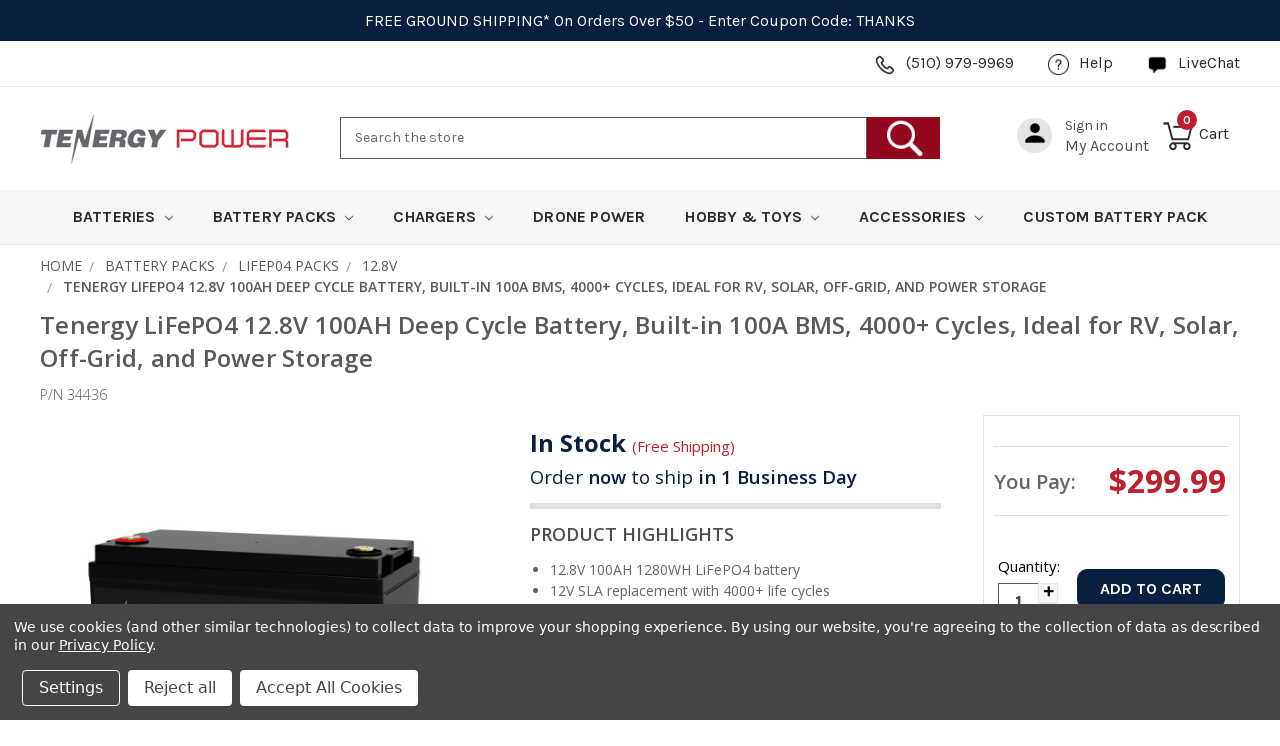

--- FILE ---
content_type: text/html; charset=UTF-8
request_url: https://power.tenergy.com/tenergy-lifepo4-12-8v-100ah-deep-cycle-battery-built-in-100a-bms-4000-cycles-ideal-for-rv-solar-off-grid-and-power-storage/
body_size: 42385
content:
<!DOCTYPE html>
<!--html class="no-js" lang="en"-->
    <html class="no-js" lang="en" lang="(relevant language ISO code)">
    <head>
        <title>LiFePO4 12.8V 100AH Battery, Built-in 100A BMS, 4000+ Cycles</title>
        <meta property="product:price:amount" content="299.99" /><meta property="product:price:currency" content="USD" /><meta property="og:url" content="https://power.tenergy.com/tenergy-lifepo4-12-8v-100ah-deep-cycle-battery-built-in-100a-bms-4000-cycles-ideal-for-rv-solar-off-grid-and-power-storage/" /><meta property="og:site_name" content="Tenergy Power" /><meta name="keywords" content="LiFePO4 12.8V 100AH Battery, Built-in 100A BMS, 4000+ Cycles, Ideal for RV, Solar, Off-Grid, and more"><meta name="description" content="Power up RVs, Solar, Off-Grid, and more with Tenergy&#039;s 12.8V 100AH LiFePO4 battery. Connect up to 4 units together to create a higher voltage or higher capacity power storage solution."><link rel='canonical' href='https://power.tenergy.com/tenergy-lifepo4-12-8v-100ah-deep-cycle-battery-built-in-100a-bms-4000-cycles-ideal-for-rv-solar-off-grid-and-power-storage/' /><meta name='platform' content='bigcommerce.stencil' /><meta property="og:type" content="product" />
<meta property="og:title" content="Tenergy LiFePO4 12.8V 100AH Deep Cycle Battery, Built-in 100A BMS, 4000+ Cycles, Ideal for RV, Solar, Off-Grid, and Power Storage" />
<meta property="og:description" content="Power up RVs, Solar, Off-Grid, and more with Tenergy&#039;s 12.8V 100AH LiFePO4 battery. Connect up to 4 units together to create a higher voltage or higher capacity power storage solution." />
<meta property="og:image" content="https://cdn11.bigcommerce.com/s-g2o7t0ov4m/products/1632/images/12593/34436_Amazon_Main__15009.1670222037.500.750.jpg?c=2" />
<meta property="fb:admins" content="saurav@makkpress.com" />
<meta property="og:availability" content="instock" />
<meta property="pinterest:richpins" content="enabled" />
        
         
        <link href="https://cdn11.bigcommerce.com/s-g2o7t0ov4m/product_images/Tenergy-Power-Favicon.png?t=1535479459" rel="shortcut icon">
        <link href="https://fonts.googleapis.com/css?family=Karla:400,400i,700,700i|Poppins:100,300,400,500,500i,600,600i,700,700i,800,800i" rel="stylesheet"> 
        <link href="https://fonts.googleapis.com/css?family=Poppins:100,100i,200,200i,300,300i,400,400i,500,500i,600,600i,700,700i,800,800i,900,900i" rel="stylesheet">
        <link rel="stylesheet" href="https://cdnjs.cloudflare.com/ajax/libs/fancybox/3.5.7/jquery.fancybox.min.css" integrity="sha256-Vzbj7sDDS/woiFS3uNKo8eIuni59rjyNGtXfstRzStA=" crossorigin="anonymous" />
        <link href="https://fonts.googleapis.com/css?family=Open+Sans:300,400,600,700" rel="stylesheet">
        
        
        <link rel="stylesheet" href="https://cdn.jsdelivr.net/npm/swiper@8/swiper-bundle.min.css"/>
       <script src="https://ajax.googleapis.com/ajax/libs/jquery/3.3.1/jquery.min.js"></script>

        
        <meta name="viewport" content="width=device-width, initial-scale=1.0">
        <link href="https://fonts.googleapis.com/css?family=Montserrat:400%7COswald:300%7CKarla:400&display=swap" rel="stylesheet">
        <link data-stencil-stylesheet href="https://cdn11.bigcommerce.com/s-g2o7t0ov4m/stencil/b22daaa0-7d9c-0138-8725-0242ac11000d/e/9b47d1c0-b43f-013e-915a-6ae9a013e0a0/css/theme-ec8ef6f0-47e7-013b-286d-6eb44b39802e.css" rel="stylesheet">

        <script>
            window.lazySizesConfig = window.lazySizesConfig || {};
            window.lazySizesConfig.loadMode = 1;
        </script>
        <script async src="https://cdn11.bigcommerce.com/s-g2o7t0ov4m/stencil/b22daaa0-7d9c-0138-8725-0242ac11000d/e/9b47d1c0-b43f-013e-915a-6ae9a013e0a0/dist/theme-bundle.head_async.js"></script>
        <script src="https://cdn.jsdelivr.net/npm/sweetalert2@10"></script>
       <script>
            
            /*! modernizr 3.0.0-alpha.3 (Custom Build) | MIT *
 * https//v3.modernizr.com/download/#-csscolumns-flexbox !*/
!function(e,n,t){function r(e,n){return typeof e===n}function o(){var e,n,t,o,i,s,l;for(var a in g){if(e=[],n=g[a],n.name&&(e.push(n.name.toLowerCase()),n.options&&n.options.aliases&&n.options.aliases.length))for(t=0;t<n.options.aliases.length;t++)e.push(n.options.aliases[t].toLowerCase());for(o=r(n.fn,"function")?n.fn():n.fn,i=0;i<e.length;i++)s=e[i],l=s.split("."),1===l.length?Modernizr[l[0]]=o:(!Modernizr[l[0]]||Modernizr[l[0]]instanceof Boolean||(Modernizr[l[0]]=new Boolean(Modernizr[l[0]])),Modernizr[l[0]][l[1]]=o),h.push((o?"":"no-")+l.join("-"))}}function i(e){var n=_.className,t=Modernizr._config.classPrefix||"";if(Modernizr._config.enableJSClass){var r=new RegExp("(^|\\s)"+t+"no-js(\\s|$)");n=n.replace(r,"$1"+t+"js$2")}Modernizr._config.enableClasses&&(n+=" "+t+e.join(" "+t),_.className=n)}function s(e,n){return!!~(""+e).indexOf(n)}function l(e){return e.replace(/([a-z])-([a-z])/g,function(e,n,t){return n+t.toUpperCase()}).replace(/^-/,"")}function a(e,n){return function(){return e.apply(n,arguments)}}function f(e,n,t){var o;for(var i in e)if(e[i]in n)return t===!1?e[i]:(o=n[e[i]],r(o,"function")?a(o,t||n):o);return!1}function u(e){return e.replace(/([A-Z])/g,function(e,n){return"-"+n.toLowerCase()}).replace(/^ms-/,"-ms-")}function d(){var e=n.body;return e||(e=S("body"),e.fake=!0),e}function c(e,n,t,r){var o,i,s,l,a="modernizr",f=S("div"),u=d();if(parseInt(t,10))for(;t--;)s=S("div"),s.id=r?r[t]:a+(t+1),f.appendChild(s);return o=["&#173;",'<style id="s',a,'">',e,"</style>"].join(""),f.id=a,(u.fake?u:f).innerHTML+=o,u.appendChild(f),u.fake&&(u.style.background="",u.style.overflow="hidden",l=_.style.overflow,_.style.overflow="hidden",_.appendChild(u)),i=n(f,e),u.fake?(u.parentNode.removeChild(u),_.style.overflow=l,_.offsetHeight):f.parentNode.removeChild(f),!!i}function p(n,r){var o=n.length;if("CSS"in e&&"supports"in e.CSS){for(;o--;)if(e.CSS.supports(u(n[o]),r))return!0;return!1}if("CSSSupportsRule"in e){for(var i=[];o--;)i.push("("+u(n[o])+":"+r+")");return i=i.join(" or "),c("@supports ("+i+") { #modernizr { position: absolute; } }",function(e){return"absolute"==getComputedStyle(e,null).position})}return t}function m(e,n,o,i){function a(){u&&(delete z.style,delete z.modElem)}if(i=r(i,"undefined")?!1:i,!r(o,"undefined")){var f=p(e,o);if(!r(f,"undefined"))return f}var u,d,c,m,v;for(z.style||(u=!0,z.modElem=S("modernizr"),z.style=z.modElem.style),c=e.length,d=0;c>d;d++)if(m=e[d],v=z.style[m],s(m,"-")&&(m=l(m)),z.style[m]!==t){if(i||r(o,"undefined"))return a(),"pfx"==n?m:!0;try{z.style[m]=o}catch(y){}if(z.style[m]!=v)return a(),"pfx"==n?m:!0}return a(),!1}function v(e,n,t,o,i){var s=e.charAt(0).toUpperCase()+e.slice(1),l=(e+" "+w.join(s+" ")+s).split(" ");return r(n,"string")||r(n,"undefined")?m(l,n,o,i):(l=(e+" "+x.join(s+" ")+s).split(" "),f(l,n,t))}function y(e,n,r){return v(e,t,t,n,r)}var h=[],g=[],C={_version:"3.0.0-alpha.3",_config:{classPrefix:"",enableClasses:!0,enableJSClass:!0,usePrefixes:!0},_q:[],on:function(e,n){var t=this;setTimeout(function(){n(t[e])},0)},addTest:function(e,n,t){g.push({name:e,fn:n,options:t})},addAsyncTest:function(e){g.push({name:null,fn:e})}},Modernizr=function(){};Modernizr.prototype=C,Modernizr=new Modernizr;var _=n.documentElement,b="Moz O ms Webkit",w=C._config.usePrefixes?b.split(" "):[];C._cssomPrefixes=w;var x=C._config.usePrefixes?b.toLowerCase().split(" "):[];C._domPrefixes=x;var S=function(){return"function"!=typeof n.createElement?n.createElement(arguments[0]):n.createElement.apply(n,arguments)},k={elem:S("modernizr")};Modernizr._q.push(function(){delete k.elem});var z={style:k.elem.style};Modernizr._q.unshift(function(){delete z.style}),C.testAllProps=v,C.testAllProps=y,function(){Modernizr.addTest("csscolumns",function(){var e=!1,n=y("columnCount");try{(e=!!n)&&(e=new Boolean(e))}catch(t){}return e});for(var e,n,t=["Width","Span","Fill","Gap","Rule","RuleColor","RuleStyle","RuleWidth","BreakBefore","BreakAfter","BreakInside"],r=0;r<t.length;r++)e=t[r].toLowerCase(),n=y("column"+t[r]),("breakbefore"===e||"breakafter"===e||"breakinside"==e)&&(n=n||y(t[r])),Modernizr.addTest("csscolumns."+e,n)}(),Modernizr.addTest("flexbox",y("flexBasis","1px",!0)),o(),i(h),delete C.addTest,delete C.addAsyncTest;for(var E=0;E<Modernizr._q.length;E++)Modernizr._q[E]();e.Modernizr=Modernizr}(window,document);
            
            
        </script>
        
        
        
 
    
        <!-- Start Tracking Code for analytics_facebook -->

<script data-bc-cookie-consent="4" type="text/plain">
!function(f,b,e,v,n,t,s){if(f.fbq)return;n=f.fbq=function(){n.callMethod?n.callMethod.apply(n,arguments):n.queue.push(arguments)};if(!f._fbq)f._fbq=n;n.push=n;n.loaded=!0;n.version='2.0';n.queue=[];t=b.createElement(e);t.async=!0;t.src=v;s=b.getElementsByTagName(e)[0];s.parentNode.insertBefore(t,s)}(window,document,'script','https://connect.facebook.net/en_US/fbevents.js');

fbq('set', 'autoConfig', 'false', '2253262074892592');
fbq('dataProcessingOptions', []);
fbq('init', '2253262074892592', {"external_id":"503d5670-fb57-442c-9182-7d5b66b36fff"});
fbq('set', 'agent', 'bigcommerce', '2253262074892592');

function trackEvents() {
    var pathName = window.location.pathname;

    fbq('track', 'PageView', {}, "");

    // Search events start -- only fire if the shopper lands on the /search.php page
    if (pathName.indexOf('/search.php') === 0 && getUrlParameter('search_query')) {
        fbq('track', 'Search', {
            content_type: 'product_group',
            content_ids: [],
            search_string: getUrlParameter('search_query')
        });
    }
    // Search events end

    // Wishlist events start -- only fire if the shopper attempts to add an item to their wishlist
    if (pathName.indexOf('/wishlist.php') === 0 && getUrlParameter('added_product_id')) {
        fbq('track', 'AddToWishlist', {
            content_type: 'product_group',
            content_ids: []
        });
    }
    // Wishlist events end

    // Lead events start -- only fire if the shopper subscribes to newsletter
    if (pathName.indexOf('/subscribe.php') === 0 && getUrlParameter('result') === 'success') {
        fbq('track', 'Lead', {});
    }
    // Lead events end

    // Registration events start -- only fire if the shopper registers an account
    if (pathName.indexOf('/login.php') === 0 && getUrlParameter('action') === 'account_created') {
        fbq('track', 'CompleteRegistration', {}, "");
    }
    // Registration events end

    

    function getUrlParameter(name) {
        var cleanName = name.replace(/[\[]/, '\[').replace(/[\]]/, '\]');
        var regex = new RegExp('[\?&]' + cleanName + '=([^&#]*)');
        var results = regex.exec(window.location.search);
        return results === null ? '' : decodeURIComponent(results[1].replace(/\+/g, ' '));
    }
}

if (window.addEventListener) {
    window.addEventListener("load", trackEvents, false)
}
</script>
<noscript><img height="1" width="1" style="display:none" alt="null" src="https://www.facebook.com/tr?id=2253262074892592&ev=PageView&noscript=1&a=plbigcommerce1.2&eid="/></noscript>

<!-- End Tracking Code for analytics_facebook -->

<!-- Start Tracking Code for analytics_googleanalytics4 -->

<script data-cfasync="false" src="https://cdn11.bigcommerce.com/shared/js/google_analytics4_bodl_subscribers-358423becf5d870b8b603a81de597c10f6bc7699.js" integrity="sha256-gtOfJ3Avc1pEE/hx6SKj/96cca7JvfqllWA9FTQJyfI=" crossorigin="anonymous"></script>
<script data-cfasync="false">
  (function () {
    window.dataLayer = window.dataLayer || [];

    function gtag(){
        dataLayer.push(arguments);
    }

    function initGA4(event) {
         function setupGtag() {
            function configureGtag() {
                gtag('js', new Date());
                gtag('set', 'developer_id.dMjk3Nj', true);
                gtag('config', 'G-5VLSYDMZXQ');
            }

            var script = document.createElement('script');

            script.src = 'https://www.googletagmanager.com/gtag/js?id=G-5VLSYDMZXQ';
            script.async = true;
            script.onload = configureGtag;

            document.head.appendChild(script);
        }

        setupGtag();

        if (typeof subscribeOnBodlEvents === 'function') {
            subscribeOnBodlEvents('G-5VLSYDMZXQ', true);
        }

        window.removeEventListener(event.type, initGA4);
    }

    gtag('consent', 'default', {"ad_storage":"denied","ad_user_data":"denied","ad_personalization":"denied","analytics_storage":"denied","functionality_storage":"denied"})
            

    var eventName = document.readyState === 'complete' ? 'consentScriptsLoaded' : 'DOMContentLoaded';
    window.addEventListener(eventName, initGA4, false);
  })()
</script>

<!-- End Tracking Code for analytics_googleanalytics4 -->

<!-- Start Tracking Code for analytics_siteverification -->

<meta name="google-site-verification" content="0fhSXbjLdYnxlyj-MEq9hYlG94cq3BpF9LiPmFIopfE" />

<meta name="google-site-verification" content="GsCrl4WiC784oBBZPDkQMhRGTHO7kLliZ6SB0YoEQ0Y" />

<meta name="msvalidate.01" content="B7D70748CA6F07E15B1C2F8C3E52F0F9" />


<!-- Global site tag (gtag.js) - Google Ads: 1071619457 -->
<script async src="https://www.googletagmanager.com/gtag/js?id=AW-1071619457"></script>
<script>
  window.dataLayer = window.dataLayer || [];
  function gtag(){dataLayer.push(arguments);}
  gtag('js', new Date());

  gtag('config', 'AW-1071619457');
</script>

<script src="https://conduit.mailchimpapp.com/js/stores/store_eqme6xzu5juxu8lor44w/conduit.js"></script>

<!-- For ShareASale  -->
<script src=https://www.dwin1.com/19038.js type="text/javascript" defer="defer"></script>

<!-- End Tracking Code for analytics_siteverification -->


<script type="text/javascript" src="https://checkout-sdk.bigcommerce.com/v1/loader.js" defer ></script>
<script>window.consentManagerStoreConfig = function () { return {"storeName":"Tenergy Power","privacyPolicyUrl":"https:\/\/power.tenergy.com\/privacy-policy\/","writeKey":null,"improvedConsentManagerEnabled":true,"AlwaysIncludeScriptsWithConsentTag":true}; };</script>
<script type="text/javascript" src="https://cdn11.bigcommerce.com/shared/js/bodl-consent-32a446f5a681a22e8af09a4ab8f4e4b6deda6487.js" integrity="sha256-uitfaufFdsW9ELiQEkeOgsYedtr3BuhVvA4WaPhIZZY=" crossorigin="anonymous" defer></script>
<script type="text/javascript" src="https://cdn11.bigcommerce.com/shared/js/storefront/consent-manager-config-3013a89bb0485f417056882e3b5cf19e6588b7ba.js" defer></script>
<script type="text/javascript" src="https://cdn11.bigcommerce.com/shared/js/storefront/consent-manager-08633fe15aba542118c03f6d45457262fa9fac88.js" defer></script>
<script type="text/javascript">
var BCData = {"product_attributes":{"sku":"34436","upc":"844949035392","mpn":"34436","gtin":"844949035392","weight":null,"base":true,"image":null,"price":{"without_tax":{"formatted":"$299.99","value":299.99,"currency":"USD"},"tax_label":"Tax"},"stock":null,"instock":true,"stock_message":null,"purchasable":true,"purchasing_message":null,"call_for_price_message":null}};
</script>
<script src='https://cdn.judge.me/widget_preloader.js' defer></script><script src='https://ecommplugins-trustboxsettings.trustpilot.com/stores/g2o7t0ov4m.js?settings=1594142960112' async></script><script src='https://widget.trustpilot.com/bootstrap/v5/tp.widget.bootstrap.min.js' async></script><script>jdgm = window.jdgm || {};jdgm.SHOP_DOMAIN = 'store-g2o7t0ov4m.mybigcommerce.com'; jdgm.PLATFORM = 'bigcommerce'; jdgm.PUBLIC_TOKEN = 'PzW32iR60Dd3ss6gaoZA0dkK3GU';</script><script data-bc-cookie-consent="2" type="text/plain">
// Parse the URL for name=value parameters
function getParameterByName(name) {
name = name.replace(/[\[]/, "\\[").replace(/[\]]/, "\\]");
var regex = new RegExp("[\\?&]" + name + "=([^&#]*)"),
results = regex.exec(location.search);
return results === null ? "" : decodeURIComponent(results[1].replace(/\+/g, " "));
}
// Give the URL parameter a variable name, default is cjevent
var cjeventid = getParameterByName('cjevent');
// Give the cookie a duration, this sets a duration of 1 year, for a 45 day cookie, you can replace 31536000 with 3888000
var now = new Date();
var time = now.getTime();
var expTime = time + 1000*3888000;
now.setTime(expTime);
// Set the cookie, this assigns a cookie name of ‘cjevent’
if(cjeventid!=""){
document.cookie = "cjevent=" + cjeventid + "; expires=" +now.toGMTString() + "; path=/";
}
</script>
                <script type="text/javascript">
                    const trustpilot_settings = {
                        page: "product" === "default" ? "landing" : "product",
                        sku: "34436",
                        name: "Tenergy LiFePO4 12.8V 100AH Deep Cycle Battery, Built-in 100A BMS, 4000+ Cycles, Ideal for RV, Solar, Off-Grid, and Power Storage",
                        key: "l6KOfGmDTBqdgkQh",
                        product_id: "1632", // Needed for TrustBoxPreview
                    };
                    const createTrustBoxScript = function() {
                        const trustBoxScript = document.createElement('script');
                        trustBoxScript.async = true;
                        trustBoxScript.src = "https://ecommplugins-scripts.trustpilot.com/v2.1/js/header_bigcommerce.min.js";
                        document.head.appendChild(trustBoxScript);
                    };
                    if (BCData.product_attributes && !BCData.product_attributes.base && "sku" !== 'id') {
                        addEventListener('DOMContentLoaded', () => {
                            const endpoint = "/remote/v1/product-attributes/1632";
                            try {
                                stencilUtils.api.productAttributes.makeRequest(endpoint, "GET", {}, {}, function(err, res) {
                                    trustpilot_settings.sku = res.data["sku"];
                                    createTrustBoxScript();
                                })
                            } catch {
                                fetch(endpoint).then(function(res) {
                                    res.json().then(function(jsonRes) {
                                        trustpilot_settings.sku = jsonRes.data["sku"];
                                        createTrustBoxScript();
                                    });
                                });
                            }
                        });
                    } else {
                        createTrustBoxScript();
                    }
                </script>
            <script data-bc-cookie-consent="3" type="text/plain">
    (function(h,o,t,j,a,r){
        h.hj=h.hj||function(){(h.hj.q=h.hj.q||[]).push(arguments)};
        h._hjSettings={hjid:1537730,hjsv:6};
        a=o.getElementsByTagName('head')[0];
        r=o.createElement('script');r.async=1;
        r.src=t+h._hjSettings.hjid+j+h._hjSettings.hjsv;
        a.appendChild(r);
    })(window,document,'https://static.hotjar.com/c/hotjar-','.js?sv=');
</script><!-- Google tag (gtag.js) -->
<script data-bc-cookie-consent="3" type="text/plain" async src="https://www.googletagmanager.com/gtag/js?id=G-5VLSYDMZXQ"></script>
<script data-bc-cookie-consent="3" type="text/plain">
  window.dataLayer = window.dataLayer || [];
  function gtag(){dataLayer.push(arguments);}
  gtag('js', new Date());

  gtag('config', 'G-5VLSYDMZXQ');
</script>

 <script data-cfasync="false" src="https://microapps.bigcommerce.com/bodl-events/1.9.4/index.js" integrity="sha256-Y0tDj1qsyiKBRibKllwV0ZJ1aFlGYaHHGl/oUFoXJ7Y=" nonce="" crossorigin="anonymous"></script>
 <script data-cfasync="false" nonce="">

 (function() {
    function decodeBase64(base64) {
       const text = atob(base64);
       const length = text.length;
       const bytes = new Uint8Array(length);
       for (let i = 0; i < length; i++) {
          bytes[i] = text.charCodeAt(i);
       }
       const decoder = new TextDecoder();
       return decoder.decode(bytes);
    }
    window.bodl = JSON.parse(decodeBase64("[base64]"));
 })()

 </script>

<script nonce="">
(function () {
    var xmlHttp = new XMLHttpRequest();

    xmlHttp.open('POST', 'https://bes.gcp.data.bigcommerce.com/nobot');
    xmlHttp.setRequestHeader('Content-Type', 'application/json');
    xmlHttp.send('{"store_id":"999629198","timezone_offset":"-8.0","timestamp":"2026-02-03T07:28:49.53012700Z","visit_id":"b75fa23c-604c-4cf6-b626-642025f22e84","channel_id":1}');
})();
</script>

        
        <!--<script src="https://ajax.googleapis.com/ajax/libs/jquery/3.3.1/jquery.min.js"></script>-->
        
        <script src="https://cdnjs.cloudflare.com/ajax/libs/fancybox/3.5.7/jquery.fancybox.min.js" integrity="sha256-yt2kYMy0w8AbtF89WXb2P1rfjcP/HTHLT7097U8Y5b8=" crossorigin="anonymous"></script>
        


        
        
        
        
    </head>
    <body class="product">
        
        
        <!-- Google Tag Manager (noscript) -->
<noscript><iframe src="https://www.googletagmanager.com/ns.html?id=GTM-5LSMRM5"
height="0" width="0" style="display:none;visibility:hidden" title="tagmanager"></iframe></noscript>
<!-- End Google Tag Manager (noscript) -->


        <!-- snippet location header -->
        <div class="icons-svg-sprite"><svg xmlns="//www.w3.org/2000/svg"><defs> <path id="stumbleupon-path-1" d="M0,0.0749333333 L31.9250667,0.0749333333 L31.9250667,31.984 L0,31.984"/> </defs><symbol viewBox="0 0 24 24" id="icon-add"><path d="M19 13h-6v6h-2v-6H5v-2h6V5h2v6h6v2z"/></symbol><symbol viewBox="0 0 36 36" id="icon-arrow-down"> <path d="M16.5 6v18.26l-8.38-8.38-2.12 2.12 12 12 12-12-2.12-2.12-8.38 8.38v-18.26h-3z"/> </symbol><symbol viewBox="0 0 12 8" id="icon-chevron-down"><path d="M6 6.174l5.313-4.96.23-.214.457.427-.23.214-5.51 5.146L6.03 7 6 6.972 5.97 7l-.23-.214L.23 1.64 0 1.428.458 1l.23.214L6 6.174z" stroke-linecap="square" fill-rule="evenodd"/></symbol><symbol viewBox="0 0 24 24" id="icon-chevron-left"><path d="M15.41 7.41L14 6l-6 6 6 6 1.41-1.41L10.83 12z"/></symbol><symbol viewBox="0 0 24 24" id="icon-chevron-right"><path d="M10 6L8.59 7.41 13.17 12l-4.58 4.59L10 18l6-6z"/></symbol><symbol viewBox="0 0 24 24" id="icon-close"><path d="M19 6.41L17.59 5 12 10.59 6.41 5 5 6.41 10.59 12 5 17.59 6.41 19 12 13.41 17.59 19 19 17.59 13.41 12z"/></symbol><symbol viewBox="0 0 28 28" id="icon-envelope"> <path d="M0 23.5v-12.406q0.688 0.766 1.578 1.359 5.656 3.844 7.766 5.391 0.891 0.656 1.445 1.023t1.477 0.75 1.719 0.383h0.031q0.797 0 1.719-0.383t1.477-0.75 1.445-1.023q2.656-1.922 7.781-5.391 0.891-0.609 1.563-1.359v12.406q0 1.031-0.734 1.766t-1.766 0.734h-23q-1.031 0-1.766-0.734t-0.734-1.766zM0 6.844q0-1.219 0.648-2.031t1.852-0.812h23q1.016 0 1.758 0.734t0.742 1.766q0 1.234-0.766 2.359t-1.906 1.922q-5.875 4.078-7.313 5.078-0.156 0.109-0.664 0.477t-0.844 0.594-0.812 0.508-0.898 0.422-0.781 0.141h-0.031q-0.359 0-0.781-0.141t-0.898-0.422-0.812-0.508-0.844-0.594-0.664-0.477q-1.422-1-4.094-2.852t-3.203-2.227q-0.969-0.656-1.828-1.805t-0.859-2.133z"/> </symbol><symbol viewBox="0 0 32 32" id="icon-facebook"> <path d="M2.428 0.41c-0.936 0-1.695 0.753-1.695 1.682v27.112c0 0.929 0.759 1.682 1.695 1.682h14.709v-11.802h-4.002v-4.599h4.002v-3.392c0-3.936 2.423-6.080 5.961-6.080 1.695 0 3.152 0.125 3.576 0.181v4.114l-2.454 0.001c-1.924 0-2.297 0.907-2.297 2.239v2.937h4.59l-0.598 4.599h-3.992v11.802h7.826c0.936 0 1.695-0.753 1.695-1.682v-27.112c0-0.929-0.759-1.682-1.695-1.682h-27.321z"/> </symbol><symbol viewBox="0 0 20 28" id="icon-google"> <path d="M1.734 21.156q0-1.266 0.695-2.344t1.852-1.797q2.047-1.281 6.312-1.563-0.5-0.641-0.742-1.148t-0.242-1.148q0-0.625 0.328-1.328-0.719 0.063-1.062 0.063-2.312 0-3.898-1.508t-1.586-3.82q0-1.281 0.562-2.484t1.547-2.047q1.188-1.031 2.844-1.531t3.406-0.5h6.516l-2.141 1.375h-2.063q1.172 0.984 1.766 2.078t0.594 2.5q0 1.125-0.383 2.023t-0.93 1.453-1.086 1.016-0.922 0.961-0.383 1.031q0 0.562 0.5 1.102t1.203 1.062 1.414 1.148 1.211 1.625 0.5 2.219q0 1.422-0.766 2.703-1.109 1.906-3.273 2.805t-4.664 0.898q-2.063 0-3.852-0.648t-2.695-2.148q-0.562-0.922-0.562-2.047zM4.641 20.438q0 0.875 0.367 1.594t0.953 1.18 1.359 0.781 1.563 0.453 1.586 0.133q0.906 0 1.742-0.203t1.547-0.609 1.141-1.141 0.43-1.703q0-0.391-0.109-0.766t-0.227-0.656-0.422-0.648-0.461-0.547-0.602-0.539-0.57-0.453-0.648-0.469-0.57-0.406q-0.25-0.031-0.766-0.031-0.828 0-1.633 0.109t-1.672 0.391-1.516 0.719-1.070 1.164-0.422 1.648zM6.297 4.906q0 0.719 0.156 1.523t0.492 1.609 0.812 1.445 1.172 1.047 1.508 0.406q0.578 0 1.211-0.258t1.023-0.68q0.828-0.875 0.828-2.484 0-0.922-0.266-1.961t-0.75-2.016-1.313-1.617-1.828-0.641q-0.656 0-1.289 0.305t-1.039 0.82q-0.719 0.922-0.719 2.5z"/> </symbol><symbol viewBox="0 0 32 32" id="icon-instagram"> <path d="M25.522709,13.5369502 C25.7256898,14.3248434 25.8455558,15.1480745 25.8455558,15.9992932 C25.8455558,21.4379334 21.4376507,25.8455558 15.9998586,25.8455558 C10.5623493,25.8455558 6.15416148,21.4379334 6.15416148,15.9992932 C6.15416148,15.1480745 6.27459295,14.3248434 6.4775737,13.5369502 L3.6915357,13.5369502 L3.6915357,27.0764447 C3.6915357,27.7552145 4.24280653,28.3062027 4.92355534,28.3062027 L27.0764447,28.3062027 C27.7571935,28.3062027 28.3084643,27.7552145 28.3084643,27.0764447 L28.3084643,13.5369502 L25.522709,13.5369502 Z M27.0764447,3.6915357 L23.384909,3.6915357 C22.7050083,3.6915357 22.1543028,4.24280653 22.1543028,4.92214183 L22.1543028,8.61509104 C22.1543028,9.29442633 22.7050083,9.84569717 23.384909,9.84569717 L27.0764447,9.84569717 C27.7571935,9.84569717 28.3084643,9.29442633 28.3084643,8.61509104 L28.3084643,4.92214183 C28.3084643,4.24280653 27.7571935,3.6915357 27.0764447,3.6915357 Z M9.84597988,15.9992932 C9.84597988,19.3976659 12.6009206,22.1537374 15.9998586,22.1537374 C19.3987967,22.1537374 22.1543028,19.3976659 22.1543028,15.9992932 C22.1543028,12.6003551 19.3987967,9.84569717 15.9998586,9.84569717 C12.6009206,9.84569717 9.84597988,12.6003551 9.84597988,15.9992932 Z M3.6915357,31.9997173 C1.65296441,31.9997173 0,30.3461875 0,28.3062027 L0,3.6915357 C0,1.6526817 1.65296441,0 3.6915357,0 L28.3084643,0 C30.3473183,0 32,1.6526817 32,3.6915357 L32,28.3062027 C32,30.3461875 30.3473183,31.9997173 28.3084643,31.9997173 L3.6915357,31.9997173 Z" id="instagram-Imported-Layers" sketch:type="MSShapeGroup"/> </symbol><symbol viewBox="0 0 24 24" id="icon-keyboard-arrow-down"><path d="M7.41 7.84L12 12.42l4.59-4.58L18 9.25l-6 6-6-6z"/></symbol><symbol viewBox="0 0 24 24" id="icon-keyboard-arrow-up"><path d="M7.41 15.41L12 10.83l4.59 4.58L18 14l-6-6-6 6z"/></symbol><symbol viewBox="0 0 32 32" id="icon-linkedin"> <path d="M27.2684444,27.2675556 L22.5226667,27.2675556 L22.5226667,19.8408889 C22.5226667,18.0702222 22.4924444,15.792 20.0568889,15.792 C17.5866667,15.792 17.2097778,17.7217778 17.2097778,19.7146667 L17.2097778,27.2675556 L12.4693333,27.2675556 L12.4693333,11.9964444 L17.0186667,11.9964444 L17.0186667,14.0844444 L17.0844444,14.0844444 C17.7173333,12.8835556 19.2657778,11.6177778 21.5742222,11.6177778 C26.3804444,11.6177778 27.2684444,14.7795556 27.2684444,18.8924444 L27.2684444,27.2675556 L27.2684444,27.2675556 Z M7.11822222,9.91022222 C5.59377778,9.91022222 4.36444444,8.67733333 4.36444444,7.15733333 C4.36444444,5.63822222 5.59377778,4.40533333 7.11822222,4.40533333 C8.63644444,4.40533333 9.86844444,5.63822222 9.86844444,7.15733333 C9.86844444,8.67733333 8.63644444,9.91022222 7.11822222,9.91022222 L7.11822222,9.91022222 Z M4.74133333,11.9964444 L9.49244444,11.9964444 L9.49244444,27.2675556 L4.74133333,27.2675556 L4.74133333,11.9964444 Z M29.632,0 L2.36,0 C1.05777778,0 0,1.03288889 0,2.30755556 L0,29.6906667 C0,30.9653333 1.05777778,32 2.36,32 L29.632,32 C30.9368889,32 31.9991111,30.9653333 31.9991111,29.6906667 L31.9991111,2.30755556 C31.9991111,1.03288889 30.9368889,0 29.632,0 L29.632,0 Z" id="linkedin-Fill-4"/> </symbol><symbol viewBox="0 0 70 32" id="icon-logo-american-express"> <path d="M69.102 17.219l0.399 9.094c-0.688 0.313-3.285 1.688-4.26 1.688h-4.788v-0.656c-0.546 0.438-1.549 0.656-2.467 0.656h-15.053v-2.466c0-0.344-0.057-0.344-0.345-0.344h-0.257v2.81h-4.961v-2.924c-0.832 0.402-1.749 0.402-2.581 0.402h-0.544v2.523h-6.050l-1.434-1.656-1.577 1.656h-9.72v-10.781h9.892l1.405 1.663 1.548-1.663h6.652c0.775 0 2.037 0.115 2.581 0.66v-0.66h5.936c0.602 0 1.749 0.115 2.523 0.66v-0.66h8.946v0.66c0.516-0.43 1.433-0.66 2.265-0.66h4.988v0.66c0.546-0.372 1.32-0.66 2.323-0.66h4.578zM34.905 23.871c1.577 0 3.183-0.43 3.183-2.581 0-2.093-1.635-2.523-3.069-2.523h-5.878l-2.38 2.523-2.236-2.523h-7.427v7.67h7.312l2.351-2.509 2.266 2.509h3.556v-2.566h2.322zM46.001 23.556c-0.172-0.23-0.487-0.516-0.946-0.66 0.516-0.172 1.318-0.832 1.318-2.036 0-0.889-0.315-1.377-0.917-1.721-0.602-0.315-1.319-0.372-2.266-0.372h-4.215v7.67h1.864v-2.796h1.978c0.66 0 1.032 0.058 1.319 0.344 0.316 0.373 0.316 1.032 0.316 1.548v0.903h1.836v-1.477c0-0.688-0.058-1.032-0.288-1.405zM53.571 20.373v-1.605h-6.136v7.67h6.136v-1.563h-4.33v-1.549h4.244v-1.548h-4.244v-1.405h4.33zM58.245 26.438c1.864 0 2.926-0.759 2.926-2.393 0-0.774-0.23-1.262-0.545-1.664-0.459-0.372-1.119-0.602-2.151-0.602h-1.004c-0.258 0-0.487-0.057-0.717-0.115-0.201-0.086-0.373-0.258-0.373-0.545 0-0.258 0.058-0.43 0.287-0.602 0.143-0.115 0.373-0.115 0.717-0.115h3.383v-1.634h-3.671c-1.978 0-2.638 1.204-2.638 2.294 0 2.438 2.151 2.322 3.842 2.38 0.344 0 0.544 0.058 0.66 0.173 0.115 0.086 0.23 0.315 0.23 0.544 0 0.201-0.115 0.373-0.23 0.488-0.173 0.115-0.373 0.172-0.717 0.172h-3.555v1.62h3.555zM65.442 26.439c1.864 0 2.924-0.76 2.924-2.394 0-0.774-0.229-1.262-0.544-1.664-0.459-0.372-1.119-0.602-2.151-0.602h-1.003c-0.258 0-0.488-0.057-0.718-0.115-0.201-0.086-0.373-0.258-0.373-0.545 0-0.258 0.115-0.43 0.287-0.602 0.144-0.115 0.373-0.115 0.717-0.115h3.383v-1.634h-3.671c-1.921 0-2.638 1.204-2.638 2.294 0 2.438 2.151 2.322 3.842 2.38 0.344 0 0.544 0.058 0.66 0.174 0.115 0.086 0.229 0.315 0.229 0.544 0 0.201-0.114 0.373-0.229 0.488s-0.373 0.172-0.717 0.172h-3.556v1.62h3.556zM43.966 20.518c0.23 0.115 0.373 0.344 0.373 0.659 0 0.344-0.143 0.602-0.373 0.774-0.287 0.115-0.545 0.115-0.889 0.115l-2.237 0.058v-1.749h2.237c0.344 0 0.659 0 0.889 0.143zM36.108 8.646c-0.287 0.172-0.544 0.172-0.918 0.172h-2.265v-1.692h2.265c0.316 0 0.688 0 0.918 0.114 0.23 0.144 0.344 0.374 0.344 0.718 0 0.315-0.114 0.602-0.344 0.689zM50.789 6.839l1.262 3.039h-2.523zM30.775 25.792l-2.838-3.183 2.838-3.011v6.193zM35.019 20.373c0.66 0 1.090 0.258 1.090 0.918s-0.43 1.032-1.090 1.032h-2.437v-1.95h2.437zM5.773 9.878l1.291-3.039 1.262 3.039h-2.552zM18.905 20.372l4.616 0 2.036 2.237-2.093 2.265h-4.559v-1.549h4.071v-1.548h-4.071v-1.405zM19.077 13.376l-0.545 1.377h-3.24l-0.546-1.319v1.319h-6.222l-0.66-1.749h-1.577l-0.717 1.749h-5.572l2.389-5.649 2.237-5.104h4.789l0.659 1.262v-1.262h5.591l1.262 2.724 1.233-2.724h17.835c0.832 0 1.548 0.143 2.093 0.602v-0.602h4.903v0.602c0.803-0.459 1.864-0.602 3.068-0.602h7.082l0.66 1.262v-1.262h5.218l0.775 1.262v-1.262h5.103v10.753h-5.161l-1.003-1.635v1.635h-6.423l-0.717-1.749h-1.577l-0.717 1.749h-3.355c-1.318 0-2.294-0.316-2.954-0.659v0.659h-7.971v-2.466c0-0.344-0.057-0.402-0.286-0.402h-0.258v2.867h-15.398v-1.377zM43.363 6.409c-0.832 0.831-0.975 1.864-1.004 3.011 0 1.377 0.344 2.266 0.947 2.925 0.659 0.66 1.806 0.86 2.695 0.86h2.151l0.716-1.692h3.843l0.717 1.692h3.727v-5.763l3.47 5.763h2.638v-7.684h-1.892v5.333l-3.24-5.333h-2.839v7.254l-3.096-7.254h-2.724l-2.638 6.050h-0.832c-0.487 0-1.003-0.115-1.262-0.373-0.344-0.402-0.488-1.004-0.488-1.836 0-0.803 0.144-1.405 0.488-1.748 0.373-0.316 0.774-0.431 1.434-0.431h1.749v-1.663h-1.749c-1.262 0-2.265 0.286-2.81 0.889zM39.579 5.52v7.684h1.863v-7.684h-1.863zM31.12 5.52l-0 7.685h1.806v-2.781h1.979c0.66 0 1.090 0.057 1.376 0.315 0.316 0.401 0.258 1.061 0.258 1.491v0.975h1.892v-1.519c0-0.66-0.057-1.004-0.344-1.377-0.172-0.229-0.487-0.488-0.889-0.659 0.516-0.23 1.319-0.832 1.319-2.036 0-0.889-0.373-1.377-0.976-1.75-0.602-0.344-1.262-0.344-2.208-0.344h-4.215zM23.636 5.521v7.685h6.165v-1.577h-4.301v-1.549h4.244v-1.577h-4.244v-1.377h4.301v-1.606h-6.165zM16.124 13.205h1.577l2.695-6.021v6.021h1.864v-7.684h-3.011l-2.265 5.219-2.409-5.219h-2.953v7.254l-3.154-7.254h-2.724l-3.297 7.684h1.978l0.688-1.692h3.871l0.688 1.692h3.756v-6.021z"/> </symbol><symbol viewBox="0 0 95 32" id="icon-logo-discover"> <path d="M50.431 8.059c4.546 0 8.092 3.49 8.092 7.936 0 4.471-3.571 7.961-8.093 7.961-4.638 0-8.115-3.444-8.115-8.051 0-4.334 3.635-7.845 8.115-7.845zM4.362 8.345c4.811 0 8.168 3.133 8.168 7.64 0 2.247-1.028 4.422-2.761 5.864-1.461 1.214-3.126 1.761-5.429 1.761h-4.339v-15.265h4.362zM7.832 19.81c1.027-0.912 1.639-2.379 1.639-3.847 0-1.464-0.612-2.882-1.639-3.798-0.984-0.892-2.146-1.235-4.065-1.235h-0.797v10.096h0.797c1.919 0 3.127-0.367 4.065-1.216zM13.9 23.611v-15.265h2.965v15.265h-2.965zM24.123 14.201c3.378 1.238 4.379 2.338 4.379 4.764 0 2.952-2.166 5.015-5.247 5.015-2.261 0-3.904-0.896-5.271-2.907l1.914-1.856c0.685 1.328 1.825 2.036 3.24 2.036 1.325 0 2.308-0.915 2.308-2.152 0-0.641-0.298-1.189-0.891-1.578-0.297-0.187-0.889-0.46-2.054-0.87-2.784-1.010-3.742-2.085-3.742-4.192 0-2.493 2.055-4.371 4.745-4.371 1.667 0 3.196 0.571 4.473 1.696l-1.549 2.033c-0.778-0.867-1.508-1.233-2.398-1.233-1.28 0-2.213 0.732-2.213 1.694 0 0.821 0.525 1.258 2.307 1.921zM29.438 15.986c0-4.436 3.605-7.985 8.101-7.985 1.278 0 2.352 0.273 3.653 0.935v3.504c-1.233-1.213-2.308-1.717-3.72-1.717-2.787 0-4.976 2.313-4.976 5.241 0 3.092 2.123 5.267 5.112 5.267 1.347 0 2.397-0.48 3.585-1.671v3.504c-1.347 0.638-2.443 0.892-3.72 0.892-4.519 0-8.034-3.478-8.034-7.97zM65.239 18.601l4.11-10.254h3.216l-6.573 15.655h-1.596l-6.46-15.655h3.24zM73.914 23.612v-15.265h8.418v2.585h-5.453v3.388h5.244v2.585h-5.244v4.123h5.453v2.584h-8.418zM94.081 12.852c0 2.336-1.23 3.87-3.469 4.329l4.794 6.43h-3.651l-4.105-6.135h-0.388v6.135h-2.969v-15.265h4.404c3.425 0 5.384 1.645 5.384 4.506zM88.125 15.372c1.9 0 2.903-0.827 2.903-2.359 0-1.486-1.004-2.266-2.856-2.266h-0.911v4.626h0.863z"/> </symbol><symbol viewBox="0 0 54 32" id="icon-logo-mastercard"> <path d="M48.366 15.193c0.6 0 0.9 0.437 0.9 1.282 0 1.281-0.546 2.209-1.337 2.209-0.6 0-0.9-0.436-0.9-1.31 0-1.281 0.573-2.182 1.337-2.182zM38.276 18.275c0-0.655 0.491-1.009 1.472-1.009 0.109 0 0.191 0.027 0.382 0.027-0.027 0.982-0.545 1.636-1.227 1.636-0.382 0-0.628-0.245-0.628-0.655zM26.278 15.848c0 0.082-0 0.192-0 0.327h-1.909c0.164-0.763 0.545-1.173 1.091-1.173 0.518 0 0.818 0.3 0.818 0.845zM38.060 0.002c8.838 0 16.003 7.165 16.003 16.002s-7.165 15.999-16.003 15.999c-3.834 0-7.324-1.344-10.080-3.594 2.102-2.031 3.707-4.567 4.568-7.44h-1.33c-0.833 2.553-2.297 4.807-4.199 6.627-1.892-1.816-3.342-4.078-4.172-6.62h-1.33c0.858 2.856 2.435 5.401 4.521 7.432-2.749 2.219-6.223 3.594-10.036 3.594-8.837 0-16.002-7.163-16.002-15.999s7.164-16.001 16.002-16.001c3.814 0 7.287 1.377 10.036 3.603-2.087 2.023-3.664 4.568-4.521 7.424h1.33c0.83-2.542 2.28-4.804 4.172-6.607 1.903 1.808 3.367 4.060 4.199 6.614h1.33c-0.861-2.872-2.466-5.413-4.568-7.443 2.757-2.249 6.246-3.592 10.080-3.592zM7.217 20.213h1.691l1.336-8.044h-2.672l-1.637 4.99-0.082-4.99h-2.454l-1.336 8.044h1.582l1.037-6.135 0.136 6.135h1.173l2.209-6.189zM14.47 19.477l0.054-0.408 0.382-2.318c0.109-0.736 0.136-0.982 0.136-1.309 0-1.254-0.791-1.909-2.263-1.909-0.627 0-1.2 0.082-2.045 0.327l-0.246 1.473 0.163-0.028 0.246-0.081c0.382-0.109 0.928-0.164 1.418-0.164 0.79 0 1.091 0.164 1.091 0.6 0 0.109 0 0.191-0.055 0.409-0.273-0.027-0.518-0.054-0.709-0.054-1.909 0-2.999 0.927-2.999 2.536 0 1.064 0.627 1.773 1.554 1.773 0.791 0 1.364-0.246 1.8-0.791l-0.027 0.682h1.418l0.027-0.164 0.027-0.246zM17.988 16.314c-0.736-0.327-0.819-0.409-0.819-0.709 0-0.355 0.3-0.519 0.845-0.519 0.328 0 0.791 0.028 1.227 0.082l0.246-1.5c-0.436-0.082-1.118-0.137-1.5-0.137-1.909 0-2.59 1.009-2.563 2.208 0 0.818 0.382 1.391 1.282 1.828 0.709 0.327 0.818 0.436 0.818 0.709 0 0.409-0.3 0.6-0.982 0.6-0.518 0-0.982-0.082-1.527-0.245l-0.246 1.5 0.082 0.027 0.3 0.054c0.109 0.027 0.246 0.055 0.464 0.055 0.382 0.054 0.709 0.054 0.928 0.054 1.8 0 2.645-0.682 2.645-2.181 0-0.9-0.354-1.418-1.2-1.828zM21.75 18.741c-0.409 0-0.573-0.136-0.573-0.464 0-0.082 0-0.164 0.027-0.273l0.463-2.726h0.873l0.218-1.609h-0.873l0.191-0.982h-1.691l-0.737 4.472-0.082 0.518-0.109 0.654c-0.027 0.191-0.055 0.409-0.055 0.573 0 0.954 0.491 1.445 1.364 1.445 0.382 0 0.764-0.055 1.227-0.218l0.218-1.445c-0.109 0.054-0.273 0.054-0.464 0.054zM25.732 18.851c-0.982 0-1.5-0.381-1.5-1.145 0-0.055 0-0.109 0.027-0.191h3.382c0.163-0.682 0.218-1.145 0.218-1.636 0-1.446-0.9-2.373-2.318-2.373-1.718 0-2.973 1.663-2.973 3.899 0 1.936 0.982 2.945 2.89 2.945 0.628 0 1.173-0.082 1.773-0.273l0.273-1.636c-0.6 0.3-1.145 0.409-1.773 0.409zM31.158 15.524h0.109c0.164-0.79 0.382-1.363 0.655-1.881l-0.055-0.027h-0.164c-0.573 0-0.9 0.273-1.418 1.064l0.164-1.009h-1.554l-1.064 6.544h1.718c0.627-4.008 0.791-4.69 1.609-4.69zM36.122 20.133l0.3-1.827c-0.545 0.273-1.036 0.409-1.445 0.409-1.009 0-1.609-0.737-1.609-1.963 0-1.773 0.9-3.027 2.182-3.027 0.491 0 0.928 0.136 1.528 0.436l0.3-1.745c-0.163-0.054-0.218-0.082-0.436-0.163l-0.682-0.164c-0.218-0.054-0.491-0.082-0.791-0.082-2.263 0-3.845 2.018-3.845 4.88 0 2.155 1.146 3.491 3 3.491 0.463 0 0.872-0.082 1.5-0.246zM41.521 19.069l0.355-2.318c0.136-0.736 0.136-0.982 0.136-1.309 0-1.254-0.763-1.909-2.236-1.909-0.627 0-1.2 0.082-2.045 0.327l-0.246 1.473 0.164-0.028 0.218-0.081c0.382-0.109 0.955-0.164 1.446-0.164 0.791 0 1.091 0.164 1.091 0.6 0 0.109-0.027 0.191-0.082 0.409-0.246-0.027-0.491-0.054-0.682-0.054-1.909 0-3 0.927-3 2.536 0 1.064 0.627 1.773 1.555 1.773 0.791 0 1.363-0.246 1.8-0.791l-0.028 0.682h1.418v-0.164l0.027-0.246 0.054-0.327zM43.648 20.214c0.627-4.008 0.791-4.69 1.608-4.69h0.109c0.164-0.79 0.382-1.363 0.655-1.881l-0.055-0.027h-0.164c-0.572 0-0.9 0.273-1.418 1.064l0.164-1.009h-1.554l-1.037 6.544h1.691zM48.829 20.214l1.608 0 1.309-8.044h-1.691l-0.382 2.291c-0.464-0.6-0.955-0.9-1.637-0.9-1.5 0-2.782 1.854-2.782 4.035 0 1.636 0.818 2.7 2.073 2.7 0.627 0 1.118-0.218 1.582-0.709zM11.306 18.279c0-0.655 0.492-1.009 1.447-1.009 0.136 0 0.218 0.027 0.382 0.027-0.027 0.982-0.518 1.636-1.228 1.636-0.382 0-0.6-0.245-0.6-0.655z"/> </symbol><symbol viewBox="0 0 57 32" id="icon-logo-paypal"> <path d="M47.11 10.477c2.211-0.037 4.633 0.618 4.072 3.276l-1.369 6.263h-3.159l0.211-0.947c-1.72 1.712-6.038 1.821-5.335-2.111 0.491-2.294 2.878-3.023 6.423-3.023 0.246-1.020-0.457-1.274-1.65-1.238s-2.633 0.437-3.089 0.655l0.281-2.293c0.913-0.182 2.106-0.583 3.615-0.583zM47.32 16.885c0.069-0.291 0.106-0.547 0.176-0.838h-0.773c-0.596 0-1.579 0.146-1.931 0.765-0.456 0.728 0.177 1.348 0.878 1.311 0.807-0.037 1.474-0.401 1.65-1.238zM53.883 8h3.242l-2.646 12.016h-3.209zM39.142 8.037c1.689 0 3.729 1.274 3.131 4.077-0.528 2.476-2.498 3.933-4.89 3.933h-2.428l-0.879 3.969h-3.412l2.603-11.979h5.874zM39.037 12.114c0.211-0.911-0.317-1.638-1.197-1.638h-1.689l-0.704 3.277h1.583c0.88 0 1.795-0.728 2.006-1.638zM16.346 10.476c2.184-0.037 4.611 0.618 4.056 3.276l-1.352 6.262h-3.155l0.208-0.947c-1.664 1.712-5.929 1.821-5.235-2.111 0.486-2.294 2.844-3.023 6.345-3.023 0.208-1.020-0.485-1.274-1.664-1.238s-2.601 0.437-3.017 0.655l0.277-2.293c0.867-0.182 2.046-0.583 3.537-0.583zM16.589 16.885c0.035-0.291 0.104-0.547 0.173-0.838h-0.797c-0.555 0-1.525 0.146-1.872 0.765-0.451 0.728 0.138 1.348 0.832 1.311 0.797-0.037 1.491-0.401 1.664-1.238zM28.528 10.648l3.255-0-7.496 13.351h-3.528l2.306-3.925-1.289-9.426h3.156l0.508 5.579zM8.499 8.036c1.728 0 3.738 1.274 3.139 4.077-0.529 2.476-2.504 3.933-4.867 3.933h-2.468l-0.847 3.969h-3.456l2.609-11.979h5.89zM8.393 12.114c0.247-0.911-0.317-1.638-1.164-1.638h-1.693l-0.741 3.277h1.623c0.882 0 1.763-0.728 1.975-1.638z"/> </symbol><symbol viewBox="0 0 49 32" id="icon-logo-visa"> <path d="M14.059 10.283l4.24-0-6.302 15.472-4.236 0.003-3.259-12.329c2.318 0.952 4.379 3.022 5.219 5.275l0.42 2.148zM17.416 25.771l2.503-15.501h4.001l-2.503 15.501h-4.002zM31.992 16.494c2.31 1.106 3.375 2.444 3.362 4.211-0.032 3.217-2.765 5.295-6.97 5.295-1.796-0.020-3.526-0.394-4.459-0.826l0.56-3.469 0.515 0.246c1.316 0.579 2.167 0.814 3.769 0.814 1.151 0 2.385-0.476 2.396-1.514 0.007-0.679-0.517-1.165-2.077-1.924-1.518-0.74-3.53-1.983-3.505-4.211 0.024-3.012 2.809-5.116 6.765-5.116 1.55 0 2.795 0.339 3.586 0.651l-0.542 3.36-0.359-0.178c-0.74-0.314-1.687-0.617-2.995-0.595-1.568 0-2.293 0.689-2.293 1.333-0.010 0.728 0.848 1.204 2.246 1.923zM46.199 10.285l3.239 15.49h-3.714s-0.368-1.782-0.488-2.322c-0.583 0-4.667-0.008-5.125-0.008-0.156 0.42-0.841 2.331-0.841 2.331h-4.205l5.944-14.205c0.419-1.011 1.138-1.285 2.097-1.285h3.093zM41.263 20.274c0.781 0 2.698 0 3.322 0-0.159-0.775-0.927-4.474-0.927-4.474l-0.27-1.337c-0.202 0.581-0.554 1.52-0.531 1.479 0 0-1.262 3.441-1.594 4.332zM9.723 18.702c-1.648-4.573-5.284-6.991-9.723-8.109l0.053-0.322h6.453c0.87 0.034 1.573 0.326 1.815 1.308z"/> </symbol><symbol viewBox="0 0 34 32" id="icon-pinterest"> <path d="M1.356 15.647c0 6.24 3.781 11.6 9.192 13.957-0.043-1.064-0.008-2.341 0.267-3.499 0.295-1.237 1.976-8.303 1.976-8.303s-0.491-0.973-0.491-2.411c0-2.258 1.319-3.945 2.962-3.945 1.397 0 2.071 1.041 2.071 2.288 0 1.393-0.895 3.477-1.356 5.408-0.385 1.616 0.817 2.935 2.424 2.935 2.909 0 4.869-3.708 4.869-8.101 0-3.34-2.267-5.839-6.39-5.839-4.658 0-7.56 3.447-7.56 7.297 0 1.328 0.394 2.264 1.012 2.989 0.284 0.333 0.324 0.467 0.221 0.849-0.074 0.28-0.243 0.955-0.313 1.223-0.102 0.386-0.417 0.524-0.769 0.381-2.145-0.869-3.145-3.201-3.145-5.822 0-4.329 3.679-9.519 10.975-9.519 5.863 0 9.721 4.21 9.721 8.729 0 5.978-3.349 10.443-8.285 10.443-1.658 0-3.217-0.889-3.751-1.899 0 0-0.892 3.511-1.080 4.189-0.325 1.175-0.963 2.349-1.546 3.264 1.381 0.405 2.84 0.625 4.352 0.625 8.48 0 15.355-6.822 15.355-15.238s-6.876-15.238-15.355-15.238c-8.48 0-15.356 6.822-15.356 15.238z"/> </symbol><symbol viewBox="0 0 26 28" id="icon-print"> <path d="M0 21.5v-6.5q0-1.234 0.883-2.117t2.117-0.883h1v-8.5q0-0.625 0.438-1.062t1.062-0.438h10.5q0.625 0 1.375 0.313t1.188 0.75l2.375 2.375q0.438 0.438 0.75 1.188t0.313 1.375v4h1q1.234 0 2.117 0.883t0.883 2.117v6.5q0 0.203-0.148 0.352t-0.352 0.148h-3.5v2.5q0 0.625-0.438 1.062t-1.062 0.438h-15q-0.625 0-1.062-0.438t-0.438-1.062v-2.5h-3.5q-0.203 0-0.352-0.148t-0.148-0.352zM6 24h14v-4h-14v4zM6 14h14v-6h-2.5q-0.625 0-1.062-0.438t-0.438-1.062v-2.5h-10v10zM22 15q0 0.406 0.297 0.703t0.703 0.297 0.703-0.297 0.297-0.703-0.297-0.703-0.703-0.297-0.703 0.297-0.297 0.703z"/> </symbol><symbol viewBox="0 0 24 24" id="icon-remove"><path d="M19 13H5v-2h14v2z"/></symbol><symbol viewBox="0 0 32 32" id="icon-rss"> <path d="M-0.465347858,2.01048219 C-0.465347858,2.01048219 28.7009958,0.574406533 31,31.3201126 L25.1092027,31.3201126 C25.1092027,31.3201126 26.2597741,8.90749482 -0.465347858,6.89506416 L-0.465347858,2.01048219 L-0.465347858,2.01048219 Z M-0.465347858,12.2127144 C-0.465347858,12.2127144 16.6328276,11.6363594 19.9369779,31.3201126 L14.0472499,31.3201126 C14.0472499,31.3201126 13.3297467,19.6839434 -0.465347858,17.0940884 L-0.465347858,12.2127144 L-0.465347858,12.2127144 Z M2.73614917,25.0304648 C4.79776783,25.0304648 6.47229834,26.7007181 6.47229834,28.766614 C6.47229834,30.8282326 4.79776783,32.5016938 2.73614917,32.5016938 C0.6723919,32.5016938 -1,30.8293019 -1,28.766614 C-1,26.7017874 0.6723919,25.0304648 2.73614917,25.0304648 Z" id="rss-Shape"/> </symbol><symbol viewBox="0 0 26 28" id="icon-star"> <path d="M0 10.109q0-0.578 0.875-0.719l7.844-1.141 3.516-7.109q0.297-0.641 0.766-0.641t0.766 0.641l3.516 7.109 7.844 1.141q0.875 0.141 0.875 0.719 0 0.344-0.406 0.75l-5.672 5.531 1.344 7.812q0.016 0.109 0.016 0.313 0 0.328-0.164 0.555t-0.477 0.227q-0.297 0-0.625-0.187l-7.016-3.687-7.016 3.687q-0.344 0.187-0.625 0.187-0.328 0-0.492-0.227t-0.164-0.555q0-0.094 0.031-0.313l1.344-7.812-5.688-5.531q-0.391-0.422-0.391-0.75z"/> </symbol><symbol viewBox="0 0 32 32" id="icon-stumbleupon">  <mask id="stumbleupon-mask-2" sketch:name="Clip 2"> <use xlink:href="#stumbleupon-path-1"/> </mask> <path d="M31.9250667,16.0373333 C31.9250667,24.8533333 24.7784,32 15.9624,32 C7.14666667,32 0,24.8533333 0,16.0373333 C0,7.2216 7.14666667,0.0749333333 15.9624,0.0749333333 C24.7784,0.0749333333 31.9250667,7.2216 31.9250667,16.0373333 Z M21.9205547,16.3600826 L21.9205547,18.9857015 C21.9205547,19.5214765 21.494073,19.9558236 20.968,19.9558236 C20.441927,19.9558236 20.0154453,19.5214765 20.0154453,18.9857015 L20.0154453,16.4101275 L18.1823358,16.9675798 L16.9525547,16.3839008 L16.9525547,18.9383327 C16.9717372,21.1844666 18.7659562,23 20.976146,23 C23.1984234,23 25,21.1651979 25,18.9019364 L25,16.3600826 L21.9205547,16.3600826 Z M16.9525547,14.2429415 L18.1823358,14.8266205 L20.0154453,14.2691683 L20.0154453,12.9736203 C19.9505401,10.7684323 18.1810219,9 16,9 C13.8268613,9 12.0618102,10.7555866 11.9845547,12.9492669 L11.9845547,18.8684839 C11.9845547,19.404259 11.558073,19.8386061 11.032,19.8386061 C10.505927,19.8386061 10.0794453,19.404259 10.0794453,18.8684839 L10.0794453,16.3600826 L7,16.3600826 L7,18.9019364 C7,21.1651979 8.80131387,23 11.0235912,23 C13.2264234,23 15.0119708,21.1965095 15.0429781,18.9608128 L15.0474453,13.114656 C15.0474453,12.578881 15.473927,12.1445339 16,12.1445339 C16.526073,12.1445339 16.9525547,12.578881 16.9525547,13.114656 L16.9525547,14.2429415 Z" id="stumbleupon-Fill-1" sketch:type="MSShapeGroup" mask="url(#stumbleupon-mask-2)"/> </symbol><symbol viewBox="0 0 32 32" id="icon-tumblr"> <path d="M23.852762,25.5589268 C23.2579209,25.8427189 22.1195458,26.089634 21.2697728,26.1120809 C18.7092304,26.1810247 18.2121934,24.3131275 18.1897466,22.9566974 L18.1897466,12.9951133 L24.6159544,12.9951133 L24.6159544,8.15140729 L18.2137967,8.15140729 L18.2137967,0 L13.5256152,0 C13.4486546,0 13.3139736,0.0673405008 13.2963368,0.238898443 C13.0221648,2.73370367 11.8533261,7.11243957 7,8.86168924 L7,12.9951133 L10.2387574,12.9951133 L10.2387574,23.4521311 C10.2387574,27.0307977 12.8794671,32.1166089 19.8508122,31.9979613 C22.2013164,31.9578777 24.8131658,30.9718204 25.3919735,30.1236507 L23.852762,25.5589268"/> </symbol><symbol viewBox="0 0 43 32" id="icon-twitter"> <path d="M36.575 5.229c1.756-0.952 3.105-2.46 3.74-4.257-1.644 0.882-3.464 1.522-5.402 1.867-1.551-1.495-3.762-2.429-6.209-2.429-4.697 0-8.506 3.445-8.506 7.694 0 0.603 0.075 1.19 0.22 1.753-7.069-0.321-13.337-3.384-17.532-8.039-0.732 1.136-1.152 2.458-1.152 3.868 0 2.669 1.502 5.024 3.784 6.404-1.394-0.040-2.706-0.386-3.853-0.962-0.001 0.032-0.001 0.064-0.001 0.097 0 3.728 2.932 6.837 6.823 7.544-0.714 0.176-1.465 0.27-2.241 0.27-0.548 0-1.081-0.048-1.6-0.138 1.083 3.057 4.224 5.281 7.946 5.343-2.911 2.064-6.579 3.294-10.564 3.294-0.687 0-1.364-0.036-2.029-0.108 3.764 2.183 8.235 3.457 13.039 3.457 15.646 0 24.202-11.724 24.202-21.891 0-0.334-0.008-0.665-0.025-0.995 1.662-1.085 3.104-2.439 4.244-3.982-1.525 0.612-3.165 1.025-4.885 1.211z"/> </symbol><symbol viewBox="0 0 32 32" id="icon-youtube"> <path d="M31.6634051,8.8527593 C31.6634051,8.8527593 31.3509198,6.64879843 30.3919217,5.67824658 C29.1757339,4.40441487 27.8125088,4.39809002 27.1873503,4.32353816 C22.7118278,4 15.9983092,4 15.9983092,4 L15.984407,4 C15.984407,4 9.27104501,4 4.79536595,4.32353816 C4.17017613,4.39809002 2.80745205,4.40441487 1.59082583,5.67824658 C0.631890411,6.64879843 0.319843444,8.8527593 0.319843444,8.8527593 C0.319843444,8.8527593 0,11.4409393 0,14.0290881 L0,16.4554834 C0,19.0436008 0.319843444,21.6317495 0.319843444,21.6317495 C0.319843444,21.6317495 0.631890411,23.8357417 1.59082583,24.8062935 C2.80745205,26.0801566 4.40557339,26.0398591 5.11736986,26.1733699 C7.67602348,26.4187241 15.9913894,26.4946536 15.9913894,26.4946536 C15.9913894,26.4946536 22.7118278,26.4845401 27.1873503,26.1610333 C27.8125088,26.0864501 29.1757339,26.0801566 30.3919217,24.8062935 C31.3509198,23.8357417 31.6634051,21.6317495 31.6634051,21.6317495 C31.6634051,21.6317495 31.9827789,19.0436008 31.9827789,16.4554834 L31.9827789,14.0290881 C31.9827789,11.4409393 31.6634051,8.8527593 31.6634051,8.8527593 Z M12.6895342,19.39582 L12.6880626,10.4095186 L21.3299413,14.9183249 L12.6895342,19.39582 Z" id="youtube-Imported-Layers"/> </symbol><symbol viewBox="0 0 26 26" id="logo-small"><path d="M17.647 12.125h-3.323c-.11 0-.197.087-.197.194v2.327c0 .107.087.193.197.193h3.323c.95 0 1.542-.524 1.542-1.357 0-.795-.594-1.358-1.543-1.358zm-2.62-2.423h3.233c2.51 0 3.988 1.57 3.988 3.296 0 1.35-.915 2.345-1.885 2.78-.155.07-.15.283.01.346 1.128.443 1.94 1.623 1.94 3 0 1.96-1.305 3.512-3.837 3.512h-6.96c-.11 0-.197-.087-.197-.194v-9.03L.237 24.49c-.51.508-.148 1.378.57 1.378h24.254c.446 0 .808-.362.808-.808V.81c0-.72-.87-1.08-1.38-.572L15.03 9.702zm-.703 7.562c-.11 0-.197.087-.197.194v2.56c0 .106.087.193.197.193h3.44c1.05 0 1.682-.542 1.682-1.472 0-.815-.593-1.474-1.68-1.474h-3.442z" fill="#FFF" fill-rule="evenodd"/></symbol></svg>
</div>


        
<div class="banners">
    <div class="banner">
        <p><a href="/free-ground-shipping">FREE GROUND SHIPPING*</a> On Orders Over $50 - Enter Coupon Code: THANKS</p>
    </div>    
</div>

<header class="header">
    <div class="header-top">
        <div class="container">
            <ul class="navUser" >
                <li> <img src="https://power.tenergy.com/product_images/uploaded_images/phone.png" alt=""/><a href="tel:(510) 979-9969">(510) 979-9969</a></li>
                <li> <img src="https://power.tenergy.com/product_images/uploaded_images/circle-help.png" alt=""/><a href="/help/">help</a></li>
                <li>
                <img src="https://power.tenergy.com/product_images/uploaded_images/chat-speak.png" alt=""/><a href="#" onclick="LC_API.open_chat_window();return false;">LiveChat</a> </li>
            </ul>
        </div>    
    </div>
    <div class="header-middle jgjhg">
        <div class="container">
        <a href="#" class="mobileMenu-toggle" data-mobile-menu-toggle="menu" >
            <span class="mobileMenu-toggleIcon">Toggle menu</span>
        </a>
    
            <div class="header-logo header-logo--left">
                <a href="https://power.tenergy.com/" title="Tenergy Power" >
        <img class="header-logo-image" src="https://cdn11.bigcommerce.com/s-g2o7t0ov4m/images/stencil/250x75/logo_1538239311__78302.original.png" alt="Tenergy Power">
</a>            </div>
    
            <div aria-hidden="false" class="dropdown--quickSearch" id="quickSearch" data-prevent-quick-search-close="">
       <!-- snippet location forms_search -->
    <form class="form" action="/search.php">
        <fieldset class="form-fieldset">
            <legend>
            <div class="form-field">
            <label class="is-srOnly" for="search_query">Search here</label>
             <input class="form-input" data-search-quick name="search_query" id="search_query" data-error-message="Search field cannot be empty." placeholder="Search the store" autocomplete="off" aria-live="assertive" aria-hidden="false"><span class="sub_data">submit</span>
            </div>
            </legend>
        </fieldset>
    </form>
    <section class="quickSearchResults" data-bind="html: results"></section>
    </div> 
    
        
    <ul class="navUser-section navUser-section--alt">
        <li class="navUser-item">
            <a class="navUser-action navUser-item--compare" href="/compare" data-compare-nav>Compare <span class="countPill countPill--positive countPill--alt"></span></a>
        </li>
         
        <li class="navUser-item navUser-item--account" >
            <div class="user-account  signin-po1 "><div class="user_img"><img src="https://power.tenergy.com/product_images/uploaded_images/user-header.png" alt="I am admin"/></div>
            <div class="head-account">
                <a class="sign-account-pop1 view-account" href="/login.php" >Sign in</a>
            <span ><a href="/account.php" style="text-decoration:none">my account</a></span></div>
            </div>
            <div class="header_account">
                <a class="navUser-action" href="/login.php">Sign in</a>
                    <span class="navUser-or">or</span> <a class="navUser-action" href="/login.php?action=create_account">Register</a>
            </div>
        </li>
        <li class="navUser-item navUser-item--cart" >
            <a
                class="navUser-action is-open" 
                data-cart-preview
                data-dropdown="cart-preview-dropdown"
                data-options="align:right"
                href="/cart.php">
                <img src="https://power.tenergy.com/product_images/uploaded_images/mobile-cart.png" alt="cart_image."/>
                <span class="countPill cart-quantity" >0</span><span class="navUser-item-cartLabel">Cart</span>
            </a>

            <div class="dropdown-menu" id="cart-preview-dropdown" data-dropdown-content >
                <h4 class="cart-item-detals">you have <span class="crt-qty-top">0</span> items in your cart</h4>
<table class="cart" data-cart-quantity="0" role="cart">
    <thead class="cart-header">
        <tr>
            <th class="cart-header-item" colspan="2">Item</th>
            <th class="cart-header-item">Price</th>
            <th class="cart-header-item cart-header-quantity">Quantity</th>
            <th class="cart-header-item">Total</th>
        </tr>
    </thead>
    <tbody class="cart-list">
    </tbody>
</table>

<script>
function aaa(){
      $('.cart_border .loadingOverlay').addClass('load');
    $('.cart_border .loadingOverlay').css("display","block");
     
    setTimeout(function(){
        
              location.reload();
              },1500);
         
}

</script>
                <!--<div data-cart-totals>-->
                <div data-cart-totals>
                    <div class="cart-total-label">
                        <strong>Subtotal:</strong>
                    </div>
                    <div class="cart-total-value">
                            <span>$0.00</span>
                    </div>
                    <div class="header-cart-btn">
                        <div class="view-cart"><a href="/cart.php">checkout</a></div>
                    </div>
                </div>
            <!--</div>-->
            </div>
        </li>
    </ul>
</nav>
    </div> 
    </div>
    <div class="header-bottom">
        <div class="container">
            <div class="navPages-container" id="menu" data-menu>
                <nav class="navPages" role="navigation">
    <div class="navPages-quickSearch">
        <div class="container">
    <!-- snippet location forms_search -->
    <form class="form" action="/search.php">
        <fieldset class="form-fieldset">
            <legend>
            <div class="form-field">
                <label class="is-srOnly" for="search_query_main">Search</label>
                <input class="form-input" data-search-quick name="search_query" id="search_query_main" data-error-message="Search field cannot be empty." placeholder="Search the store" autocomplete="off">
            </div>
            </legend>
        </fieldset>
    </form>
    <section class="quickSearchResults" data-bind="html: results"></section>
</div>
    </div>
    <ul class="navPages-list">
            <li class="navPages-item">
                <a class="navPages-action has-subMenu" href="https://power.tenergy.com/batteries/" data-collapsible="navPages-24">
    Batteries <i class="icon navPages-action-moreIcon" aria-hidden="true"><svg><use xlink:href="#icon-chevron-down" /></svg></i>
</a>
<div class="navPage-subMenu" id="navPages-24" aria-hidden="true" tabindex="1">
    <ul class="navPage-subMenu-list">
        <!-- <li class="navPage-subMenu-item">
            <a class="navPage-subMenu-action navPages-action" href="https://power.tenergy.com/batteries/">All Batteries</a>
        </li> -->
            <li class="navPage-subMenu-item">
                        <a
                            class="navPage-subMenu-action navPages-action has-subMenu"
                            href="https://power.tenergy.com/batteries/rechargeable/"
                            data-collapsible="navPages-30"
                            data-collapsible-disabled-breakpoint="medium"
                            data-collapsible-disabled-state="open"
                            data-collapsible-enabled-state="closed">
                            rechargeable <i class="icon navPages-action-moreIcon" aria-hidden="true"><svg><use xlink:href="#icon-chevron-down" /></svg></i>
                        </a>
                                        <ul class="navPage-childList" id="navPages-30">
                       
                            <li class="navPage-childList-item">
                                <a class="navPage-childList-action navPages-action" href="https://power.tenergy.com/batteries/rechargeable/aa/?_bc_fsnf=1&Chemistry=NiMH">AA</a>
                            </li>
                            <li class="navPage-childList-item">
                                <a class="navPage-childList-action navPages-action" href="https://power.tenergy.com/batteries/rechargeable/aaa/">AAA</a>
                            </li>
                                                    <li class="navPage-childList-item">
                                <a class="navPage-childList-action navPages-action" href="https://power.tenergy.com/batteries/rechargeable/c">C</a>
                            </li>
                                                    <li class="navPage-childList-item">
                                <a class="navPage-childList-action navPages-action" href="https://power.tenergy.com/batteries/rechargeable/d/">D</a>
                            </li>
                                                    <li class="navPage-childList-item">
                                <a class="navPage-childList-action navPages-action" href="https://power.tenergy.com/batteries/rechargeable/9v/">9V</a>
                            </li>
                                                    <li class="navPage-childList-item">
                                <a class="navPage-childList-action navPages-action" href="https://power.tenergy.com/batteries/rechargeable/18650/">18650</a>
                            </li>
                                                    <li class="navPage-childList-item">
                                <a class="navPage-childList-action navPages-action" href="https://power.tenergy.com/batteries/rechargeable/cr123a-16340/">RCR123A (16340)</a>
                            </li>
                                                    <li class="navPage-childList-item">
                                <a class="navPage-childList-action navPages-action" href="https://power.tenergy.com/batteries/rechargeable/14500/">14500</a>
                            </li>
                                            </ul>
            </li>
            <li class="navPage-subMenu-item">
                        <a
                            class="navPage-subMenu-action navPages-action has-subMenu"
                            href="https://power.tenergy.com/batteries/non-rechargeable/"
                            data-collapsible="navPages-66"
                            data-collapsible-disabled-breakpoint="medium"
                            data-collapsible-disabled-state="open"
                            data-collapsible-enabled-state="closed">
                            Non-Rechargeable  <i class="icon navPages-action-moreIcon" aria-hidden="true"><svg><use xlink:href="#icon-chevron-down" /></svg></i>
                        </a>
                                        <ul class="navPage-childList" id="navPages-66">
                       
                            <li class="navPage-childList-item">
                                <a class="navPage-childList-action navPages-action" href="https://power.tenergy.com/batteries/non-rechargeable/cr123a/">CR123A</a>
                            </li>
                                                    <li class="navPage-childList-item">
                                <a class="navPage-childList-action navPages-action" href="https://power.tenergy.com/batteries/non-rechargeable/cr2/">CR2</a>
                            </li>
                                                    <li class="navPage-childList-item">
                                <a class="navPage-childList-action navPages-action" href="https://power.tenergy.com/batteries/non-rechargeable/aaa/">AAA</a>
                            </li>
                                                    <li class="navPage-childList-item">
                                <a class="navPage-childList-action navPages-action" href="https://power.tenergy.com/batteries/non-rechargeable/aa/">AA</a>
                            </li>
                                                    <li class="navPage-childList-item">
                                <a class="navPage-childList-action navPages-action" href="https://power.tenergy.com/batteries/non-rechargeable/c/">C</a>
                            </li>
                                                    <li class="navPage-childList-item">
                                <a class="navPage-childList-action navPages-action" href="https://power.tenergy.com/batteries/non-rechargeable/d/">D</a>
                            </li>
                                                    <li class="navPage-childList-item">
                                <a class="navPage-childList-action navPages-action" href="https://power.tenergy.com/batteries/non-rechargeable/9v/">9V</a>
                            </li>
                                                    <li class="navPage-childList-item">
                                <a class="navPage-childList-action navPages-action" href="https://power.tenergy.com/batteries/non-rechargeable/button-coin-cells/">Button &amp; Coin Cells</a>
                            </li>
                                                    <li class="navPage-childList-item">
                                <a class="navPage-childList-action navPages-action" href="https://power.tenergy.com/batteries/non-rechargeable/lithium-thionyl-chloride/">Lithium Thionyl Chloride</a>
                            </li>
                                            </ul>
            </li>
            <li class="navPage-subMenu-item">
                        <a
                            class="navPage-subMenu-action navPages-action has-subMenu"
                            href="https://power.tenergy.com/batteries/chemistry/"
                            data-collapsible="navPages-39"
                            data-collapsible-disabled-breakpoint="medium"
                            data-collapsible-disabled-state="open"
                            data-collapsible-enabled-state="closed">
                            Chemistry <i class="icon navPages-action-moreIcon" aria-hidden="true"><svg><use xlink:href="#icon-chevron-down" /></svg></i>
                        </a>
                                        <ul class="navPage-childList" id="navPages-39">
                       
                            <li class="navPage-childList-item">
                                <a class="navPage-childList-action navPages-action" href="https://power.tenergy.com/batteries/chemistry/lithium/">Lithium</a>
                            </li>
                                                    <li class="navPage-childList-item">
                                <a class="navPage-childList-action navPages-action" href="https://power.tenergy.com/batteries/chemistry/nimh/">NiMH</a>
                            </li>
                                                    <li class="navPage-childList-item">
                                <a class="navPage-childList-action navPages-action" href="https://power.tenergy.com/batteries/chemistry/alkaline/">Alkaline</a>
                            </li>
                                                    <li class="navPage-childList-item">
                                <a class="navPage-childList-action navPages-action" href="https://power.tenergy.com/batteries/chemistry/li-ion/">Li-ion</a>
                            </li>
                                                    <li class="navPage-childList-item">
                                <a class="navPage-childList-action navPages-action" href="https://power.tenergy.com/batteries/chemistry/li-poly/">Li-Poly</a>
                            </li>
                                                    <li class="navPage-childList-item">
                                <a class="navPage-childList-action navPages-action" href="https://power.tenergy.com/batteries/chemistry/nicd/">NiCD</a>
                            </li>
                                                    <li class="navPage-childList-item">
                                <a class="navPage-childList-action navPages-action" href="https://power.tenergy.com/batteries/chemistry/lifepo4/">LiFePO4</a>
                            </li>
                                                    <li class="navPage-childList-item">
                                <a class="navPage-childList-action navPages-action" href="https://power.tenergy.com/batteries/chemistry/sealed-lead-acid-sla/">Sealed Lead Acid (SLA)</a>
                            </li>
                                                    <li class="navPage-childList-item">
                                <a class="navPage-childList-action navPages-action" href="https://power.tenergy.com/batteries/chemistry/silicon-anode/">Silicon Anode</a>
                            </li>
                                            </ul>
            </li>
            <li class="navPage-subMenu-item">
                       <a
                            class="navPage-subMenu-action navPages-action has-subMenu"
                            href="https://power.tenergy.com/batteries/tech-cells/show-all/"
                            data-collapsible="navPages-49"
                            data-collapsible-disabled-breakpoint="medium"
                            data-collapsible-disabled-state="open"
                            data-collapsible-enabled-state="closed">
                            Tech Cells <i class="icon navPages-action-moreIcon" aria-hidden="true"><svg><use xlink:href="#icon-chevron-down" /></svg></i>
                       </a>
                    <ul class="navPage-childList" id="navPages-49">
                       
                            <li class="navPage-childList-item">
                                <a class="navPage-childList-action navPages-action" href="https://power.tenergy.com/batteries/tech-cells/21700/">21700</a>
                            </li>
                                                    <li class="navPage-childList-item">
                                <a class="navPage-childList-action navPages-action" href="https://power.tenergy.com/batteries/tech-cells/18650/">18650</a>
                            </li>
                                                    <li class="navPage-childList-item">
                                <a class="navPage-childList-action navPages-action" href="https://power.tenergy.com/batteries/tech-cells/14500/">14500</a>
                            </li>
                                                    <li class="navPage-childList-item">
                                <a class="navPage-childList-action navPages-action" href="https://power.tenergy.com/batteries/tech-cells/aa/">AA</a>
                            </li>
                                                    <li class="navPage-childList-item">
                                <a class="navPage-childList-action navPages-action" href="https://power.tenergy.com/batteries/tech-cells/aaa/">AAA</a>
                            </li>
                                                    <li class="navPage-childList-item">
                                <a class="navPage-childList-action navPages-action" href="https://power.tenergy.com/batteries/tech-cells/sub-c/">Sub C</a>
                            </li>
                                                    <li class="navPage-childList-item">
                                <a class="navPage-childList-action navPages-action" href="https://power.tenergy.com/batteries/tech-cells/4-5-sub-c/">4/5 Sub C</a>
                            </li>
                                                    <li class="navPage-childList-item">
                                <a class="navPage-childList-action navPages-action" href="https://power.tenergy.com/batteries/tech-cells/d/">C &amp; D</a>
                            </li>
                                                    <li class="navPage-childList-item">
                                <a class="navPage-childList-action navPages-action" href="https://power.tenergy.com/batteries/tech-cells/2-3-a/">2/3 A</a>
                            </li>
                                                    <li class="navPage-childList-item">
                                <a class="navPage-childList-action navPages-action" href="https://power.tenergy.com/batteries/tech-cells/f/">F</a>
                            </li>
                                                    <li class="navPage-childList-item">
                                <a class="navPage-childList-action navPages-action" href="https://power.tenergy.com/batteries/tech-cells/show-all/">SHOW ALL</a>
                            </li>
                                            </ul>
            </li>
            <li class="navPage-subMenu-item">
                        <a
                            class="navPage-subMenu-action navPages-action has-subMenu"
                            href="https://power.tenergy.com/batteries/application/"
                            data-collapsible="navPages-76"
                            data-collapsible-disabled-breakpoint="medium"
                            data-collapsible-disabled-state="open"
                            data-collapsible-enabled-state="closed">
                            Application <i class="icon navPages-action-moreIcon" aria-hidden="true"><svg><use xlink:href="#icon-chevron-down" /></svg></i>
                        </a>
                                        <ul class="navPage-childList" id="navPages-76">
                       
                            
                            <li class="navPage-childList-item">
                                <a class="navPage-childList-action navPages-action" href="https://power.tenergy.com/arlo-rechargeable-batteries">ARLO Camera </a>
                            </li>
                            <li class="navPage-childList-item">
                                <a class="navPage-childList-action navPages-action" href="https://power.tenergy.com/batteries/application/camping-outdoors/">Camping &amp; Outdoors</a>
                            </li>
                                                    <li class="navPage-childList-item">
                                <a class="navPage-childList-action navPages-action" href="https://power.tenergy.com/batteries/application/vacuum-batteries/">Vacuum Batteries</a>
                            </li>
                                                    <li class="navPage-childList-item">
                                <a class="navPage-childList-action navPages-action" href="https://power.tenergy.com/batteries/application/power-tools/">Power Tools</a>
                            </li>
                                                    <li class="navPage-childList-item">
                                <a class="navPage-childList-action navPages-action" href="https://power.tenergy.com/batteries/application/solar-lights/">Solar Lights</a>
                            </li>
                                                    <li class="navPage-childList-item">
                                <a class="navPage-childList-action navPages-action" href="https://power.tenergy.com/batteries/application/flashlights/">Flashlights</a>
                            </li>
                                            </ul>
            </li>
            <li class="navPage-subMenu-item">
                        <a
                            class="navPage-subMenu-action navPages-action has-subMenu"
                            href="https://power.tenergy.com/batteries/type/"
                            data-collapsible="navPages-87"
                            data-collapsible-disabled-breakpoint="medium"
                            data-collapsible-disabled-state="open"
                            data-collapsible-enabled-state="closed">
                            Type <i class="icon navPages-action-moreIcon" aria-hidden="true"><svg><use xlink:href="#icon-chevron-down" /></svg></i>
                        </a>
                                        <ul class="navPage-childList" id="navPages-87">
                       
                            <li class="navPage-childList-item">
                                <a class="navPage-childList-action navPages-action" href="https://power.tenergy.com/batteries/type/power-banks/">Power Banks</a>
                            </li>
                                                    <li class="navPage-childList-item">
                                <a class="navPage-childList-action navPages-action" href="https://power.tenergy.com/batteries/type/battery-bundles/">Battery Bundles</a>
                            </li>
                                                    <li class="navPage-childList-item">
                                <a class="navPage-childList-action navPages-action" href="https://power.tenergy.com/batteries/type/charger-battery-bundles/">Charger &amp; Battery Combos</a>
                            </li>
                                            </ul>
            </li>
            <li class="navPage-subMenu-item">
                        <a
                            class="navPage-subMenu-action navPages-action has-subMenu"
                            href="https://power.tenergy.com/batteries/rechargeable/product-lines/"
                            data-collapsible="navPages-334"
                            data-collapsible-disabled-breakpoint="medium"
                            data-collapsible-disabled-state="open"
                            data-collapsible-enabled-state="closed">
                            Product Lines <i class="icon navPages-action-moreIcon" aria-hidden="true"><svg><use xlink:href="#icon-chevron-down" /></svg></i>
                        </a>
                                        <ul class="navPage-childList" id="navPages-334">
                       
                            <li class="navPage-childList-item">
                                <a class="navPage-childList-action navPages-action" href="https://power.tenergy.com/premium-nimh-rechargeable-batteries/">Premium</a>
                            </li>
                            <li class="navPage-childList-item">
                                <a class="navPage-childList-action navPages-action" href="https://power.tenergy.com/batteries/product-lines/premium-nicd/">Premium NiCD</a>
                            </li>
                                                    <li class="navPage-childList-item">
                                <a class="navPage-childList-action navPages-action" href="https://power.tenergy.com/batteries/product-lines/premium-pro/">Premium PRO</a>
                            </li>
                                                    <li class="navPage-childList-item">
                                <a class="navPage-childList-action navPages-action" href="https://power.tenergy.com/batteries/deals/lithium-9v-and-cr123a/">Lithium 9V and CR123A</a>
                            </li>
                                                    <li class="navPage-childList-item">
                                <a class="navPage-childList-action navPages-action" href="https://power.tenergy.com/centura-nimh-rechargeable-batteries/">Centura</a>
                            </li>
                            <li class="navPage-childList-item">
                                <a class="navPage-childList-action navPages-action" href="https://power.tenergy.com/batteries/product-lines/centura-lite/">Centura LITE</a>
                            </li>
                                                    <li class="navPage-childList-item">
                                <a class="navPage-childList-action navPages-action" href="https://power.tenergy.com/nimh-rechargeable-batteries/">Standard</a>
                            </li>
                            <li class="navPage-childList-item">
                                <a class="navPage-childList-action navPages-action" href="https://power.tenergy.com/batteries/product-lines/solla/">Solla</a>
                            </li>
                                            </ul>
            </li>
            <li class="navPage-subMenu-item">
                    
                    <a class="navPage-subMenu-action navPages-action" href="https://power.tenergy.com/batteries/deals/">Deals<img class="navPage-subMenu-image" src="[object Object]" alt="Deal category"></a>
            </li>
    </ul>
</div>
            </li>
            <li class="navPages-item">
                <a class="navPages-action has-subMenu" href="https://power.tenergy.com/battery-packs/" data-collapsible="navPages-25">
    Battery Packs <i class="icon navPages-action-moreIcon" aria-hidden="true"><svg><use xlink:href="#icon-chevron-down" /></svg></i>
</a>
<div class="navPage-subMenu" id="navPages-25" aria-hidden="true" tabindex="1">
    <ul class="navPage-subMenu-list">
        <!-- <li class="navPage-subMenu-item">
            <a class="navPage-subMenu-action navPages-action" href="https://power.tenergy.com/battery-packs/">All Battery Packs</a>
        </li> -->
            <li class="navPage-subMenu-item">
                        <a
                            class="navPage-subMenu-action navPages-action has-subMenu"
                            href="https://power.tenergy.com/battery-packs/li-ion-packs/"
                            data-collapsible="navPages-28"
                            data-collapsible-disabled-breakpoint="medium"
                            data-collapsible-disabled-state="open"
                            data-collapsible-enabled-state="closed">
                            Li-Ion Packs <i class="icon navPages-action-moreIcon" aria-hidden="true"><svg><use xlink:href="#icon-chevron-down" /></svg></i>
                        </a>
                                        <ul class="navPage-childList" id="navPages-28">
                       
                            <li class="navPage-childList-item">
                                <a class="navPage-childList-action navPages-action" href="https://power.tenergy.com/battery-packs/li-ion-packs/3-6-3-7v/">3.6 / 3.7V</a>
                            </li>
                                                    <li class="navPage-childList-item">
                                <a class="navPage-childList-action navPages-action" href="https://power.tenergy.com/battery-packs/li-ion-packs/7-4v/">7.4V</a>
                            </li>
                                                    <li class="navPage-childList-item">
                                <a class="navPage-childList-action navPages-action" href="https://power.tenergy.com/battery-packs/li-ion-packs/11-1v/">11.1V</a>
                            </li>
                                                    <li class="navPage-childList-item">
                                <a class="navPage-childList-action navPages-action" href="https://power.tenergy.com/battery-packs/li-ion-packs/14-8v/">14.8V</a>
                            </li>
                                                    <li class="navPage-childList-item">
                                <a class="navPage-childList-action navPages-action" href="https://power.tenergy.com/battery-packs/li-ion-packs/18-5v/">18.5V+</a>
                            </li>
                                                    <li class="navPage-childList-item">
                                <a class="navPage-childList-action navPages-action" href="https://power.tenergy.com/battery-packs/li-ion-packs/custom-packs/">Custom Packs</a>
                            </li>
                                            </ul>
            </li>
            <li class="navPage-subMenu-item">
                        <a
                            class="navPage-subMenu-action navPages-action has-subMenu"
                            href="https://power.tenergy.com/battery-packs/nimh-nicd-packs/"
                            data-collapsible="navPages-29"
                            data-collapsible-disabled-breakpoint="medium"
                            data-collapsible-disabled-state="open"
                            data-collapsible-enabled-state="closed">
                            NiMH-NiCD Packs <i class="icon navPages-action-moreIcon" aria-hidden="true"><svg><use xlink:href="#icon-chevron-down" /></svg></i>
                        </a>
                                        <ul class="navPage-childList" id="navPages-29">
                       
                            <li class="navPage-childList-item">
                                <a class="navPage-childList-action navPages-action" href="https://power.tenergy.com/battery-packs/nimh-nicd/2-4-3-6v/">2.4 - 3.6V</a>
                            </li>
                                                    <li class="navPage-childList-item">
                                <a class="navPage-childList-action navPages-action" href="https://power.tenergy.com/battery-packs/nimh-nicd/4-8v/">4.8V</a>
                            </li>
                                                    <li class="navPage-childList-item">
                                <a class="navPage-childList-action navPages-action" href="https://power.tenergy.com/battery-packs/nimh-nicd/6v/">6V</a>
                            </li>
                                                    <li class="navPage-childList-item">
                                <a class="navPage-childList-action navPages-action" href="https://power.tenergy.com/battery-packs/nimh-nicd/7-2v/">7.2V</a>
                            </li>
                                                    <li class="navPage-childList-item">
                                <a class="navPage-childList-action navPages-action" href="https://power.tenergy.com/battery-packs/nimh-nicd/8-4v/">8.4V</a>
                            </li>
                                                    <li class="navPage-childList-item">
                                <a class="navPage-childList-action navPages-action" href="https://power.tenergy.com/battery-packs/nimh-nicd/9-6v/">9.6V</a>
                            </li>
                                                    <li class="navPage-childList-item">
                                <a class="navPage-childList-action navPages-action" href="https://power.tenergy.com/battery-packs/nimh-nicd/12v/">12V</a>
                            </li>
                                                    <li class="navPage-childList-item">
                                <a class="navPage-childList-action navPages-action" href="https://power.tenergy.com/battery-packs/nimh-nicd/10-8v/">10.8V</a>
                            </li>
                                                    <li class="navPage-childList-item">
                                <a class="navPage-childList-action navPages-action" href="https://power.tenergy.com/battery-packs/nimh-nicd/24v/">24V - 48V</a>
                            </li>
                                                    <li class="navPage-childList-item">
                                <a class="navPage-childList-action navPages-action" href="https://power.tenergy.com/battery-packs/nimh-nicd/show-all/">SHOW ALL</a>
                            </li>
                                            </ul>
            </li>
            <li class="navPage-subMenu-item">
                        <a
                            class="navPage-subMenu-action navPages-action has-subMenu"
                            href="https://power.tenergy.com/battery-packs/lifep04-packs/"
                            data-collapsible="navPages-119"
                            data-collapsible-disabled-breakpoint="medium"
                            data-collapsible-disabled-state="open"
                            data-collapsible-enabled-state="closed">
                            LiFeP04 Packs <i class="icon navPages-action-moreIcon" aria-hidden="true"><svg><use xlink:href="#icon-chevron-down" /></svg></i>
                        </a>
                                        <ul class="navPage-childList" id="navPages-119">
                       
                            <li class="navPage-childList-item">
                                <a class="navPage-childList-action navPages-action" href="https://power.tenergy.com/battery-packs/lifep04-packs/9-6v/">9.6V</a>
                            </li>
                                                    <li class="navPage-childList-item">
                                <a class="navPage-childList-action navPages-action" href="https://power.tenergy.com/battery-packs/lifep04/12-8v/">12.8V</a>
                            </li>
                                                    <li class="navPage-childList-item">
                                <a class="navPage-childList-action navPages-action" href="https://power.tenergy.com/battery-packs/lifep04/12v/">12V</a>
                            </li>
                                                    <li class="navPage-childList-item">
                                <a class="navPage-childList-action navPages-action" href="https://power.tenergy.com/battery-packs/lifep04/16v/">16V+</a>
                            </li>
                                            </ul>
            </li>
            <li class="navPage-subMenu-item">
                        <a
                            class="navPage-subMenu-action navPages-action has-subMenu"
                            href="https://power.tenergy.com/battery-packs/li-poly-packs/"
                            data-collapsible="navPages-27"
                            data-collapsible-disabled-breakpoint="medium"
                            data-collapsible-disabled-state="open"
                            data-collapsible-enabled-state="closed">
                            Li-Poly Packs <i class="icon navPages-action-moreIcon" aria-hidden="true"><svg><use xlink:href="#icon-chevron-down" /></svg></i>
                        </a>
                                        <ul class="navPage-childList" id="navPages-27">
                       
                            <li class="navPage-childList-item">
                                <a class="navPage-childList-action navPages-action" href="https://power.tenergy.com/battery-packs/li-poly/11-1v/">11.1V</a>
                            </li>
                                                    <li class="navPage-childList-item">
                                <a class="navPage-childList-action navPages-action" href="https://power.tenergy.com/battery-packs/li-poly/3-7v/">3.7V</a>
                            </li>
                                                    <li class="navPage-childList-item">
                                <a class="navPage-childList-action navPages-action" href="https://power.tenergy.com/battery-packs/li-poly/7-4v/">7.4V</a>
                            </li>
                                                    <li class="navPage-childList-item">
                                <a class="navPage-childList-action navPages-action" href="https://power.tenergy.com/battery-packs/li-poly/14-8v/">14.8V</a>
                            </li>
                                                    <li class="navPage-childList-item">
                                <a class="navPage-childList-action navPages-action" href="https://power.tenergy.com/battery-packs/li-poly/18-5v/">18.5V+</a>
                            </li>
                                            </ul>
            </li>
            <li class="navPage-subMenu-item">
                        <a
                            class="navPage-subMenu-action navPages-action has-subMenu"
                            href="https://power.tenergy.com/battery-packs/application/"
                            data-collapsible="navPages-114"
                            data-collapsible-disabled-breakpoint="medium"
                            data-collapsible-disabled-state="open"
                            data-collapsible-enabled-state="closed">
                            Application <i class="icon navPages-action-moreIcon" aria-hidden="true"><svg><use xlink:href="#icon-chevron-down" /></svg></i>
                        </a>
                                        <ul class="navPage-childList" id="navPages-114">
                       
                            <li class="navPage-childList-item">
                                <a class="navPage-childList-action navPages-action" href="https://power.tenergy.com/battery-packs/by-application/rc-planes/">RC Planes</a>
                            </li>
                                                    <li class="navPage-childList-item">
                                <a class="navPage-childList-action navPages-action" href="https://power.tenergy.com/battery-packs/by-application/rc-cars/">RC Cars</a>
                            </li>
                                                    <li class="navPage-childList-item">
                                <a class="navPage-childList-action navPages-action" href="https://power.tenergy.com/battery-packs/by-application/airsoft/">Airsoft</a>
                            </li>
                                                    <li class="navPage-childList-item">
                                <a class="navPage-childList-action navPages-action" href="https://power.tenergy.com/battery-packs/by-application/vacuum-batteries/">Vacuum Batteries</a>
                            </li>
                                            </ul>
            </li>
            <li class="navPage-subMenu-item">
                        <a
                            class="navPage-subMenu-action navPages-action has-subMenu"
                            href="https://power.tenergy.com/battery-packs/pack-chargers/"
                            data-collapsible="navPages-123"
                            data-collapsible-disabled-breakpoint="medium"
                            data-collapsible-disabled-state="open"
                            data-collapsible-enabled-state="closed">
                            Charger Combos <i class="icon navPages-action-moreIcon" aria-hidden="true"><svg><use xlink:href="#icon-chevron-down" /></svg></i>
                        </a>
                                        <ul class="navPage-childList" id="navPages-123">
                       
                            <li class="navPage-childList-item">
                                <a class="navPage-childList-action navPages-action" href="https://power.tenergy.com/battery-packs/pack-chargers/charger-pack-combos/">Charger &amp; Pack Combos</a>
                            </li>
                                            </ul>
            </li>
            <li class="navPage-subMenu-item">
                        <a
                            class="navPage-subMenu-action navPages-action has-subMenu"
                            href="https://power.tenergy.com/battery-packs/accessories/"
                            data-collapsible="navPages-202"
                            data-collapsible-disabled-breakpoint="medium"
                            data-collapsible-disabled-state="open"
                            data-collapsible-enabled-state="closed">
                            Accessories <i class="icon navPages-action-moreIcon" aria-hidden="true"><svg><use xlink:href="#icon-chevron-down" /></svg></i>
                        </a>
                                        <ul class="navPage-childList" id="navPages-202">
                       
                            <li class="navPage-childList-item">
                                <a class="navPage-childList-action navPages-action" href="https://power.tenergy.com/battery-packs/accessories/pcb/">PCB</a>
                            </li>
                                                    <li class="navPage-childList-item">
                                <a class="navPage-childList-action navPages-action" href="https://power.tenergy.com/battery-packs/accessories/connectors/">Connectors</a>
                            </li>
                                                    <li class="navPage-childList-item">
                                <a class="navPage-childList-action navPages-action" href="https://power.tenergy.com/battery-packs/accessories/meters/">Meters</a>
                            </li>
                                                    <li class="navPage-childList-item">
                                <a class="navPage-childList-action navPages-action" href="https://power.tenergy.com/battery-packs/accessories/other/">Other</a>
                            </li>
                                                    <li class="navPage-childList-item">
                                <a class="navPage-childList-action navPages-action" href="https://power.tenergy.com/battery-packs/accessories/battery-analyzers/">Battery Analyzers</a>
                            </li>
                                                    <li class="navPage-childList-item">
                                <a class="navPage-childList-action navPages-action" href="https://power.tenergy.com/battery-packs/accessories/heatshrink/">Heatshrink</a>
                            </li>
                                                    <li class="navPage-childList-item">
                                <a class="navPage-childList-action navPages-action" href="https://power.tenergy.com/battery-packs/accessories/pvc-wrap/">PVC Wrap</a>
                            </li>
                                            </ul>
            </li>
    </ul>
</div>
            </li>
            <li class="navPages-item">
                <a class="navPages-action has-subMenu" href="https://power.tenergy.com/chargers/" data-collapsible="navPages-26">
    Chargers <i class="icon navPages-action-moreIcon" aria-hidden="true"><svg><use xlink:href="#icon-chevron-down" /></svg></i>
</a>
<div class="navPage-subMenu" id="navPages-26" aria-hidden="true" tabindex="1">
    <ul class="navPage-subMenu-list">
        <!-- <li class="navPage-subMenu-item">
            <a class="navPage-subMenu-action navPages-action" href="https://power.tenergy.com/chargers/">All Chargers</a>
        </li> -->
            <li class="navPage-subMenu-item">
                        <a
                            class="navPage-subMenu-action navPages-action has-subMenu"
                            href="https://power.tenergy.com/chargers/for-rechargeable/"
                            data-collapsible="navPages-137"
                            data-collapsible-disabled-breakpoint="medium"
                            data-collapsible-disabled-state="open"
                            data-collapsible-enabled-state="closed">
                            For Rechargeable <i class="icon navPages-action-moreIcon" aria-hidden="true"><svg><use xlink:href="#icon-chevron-down" /></svg></i>
                        </a>
                                        <ul class="navPage-childList" id="navPages-137">
                       
                            <li class="navPage-childList-item">
                                <a class="navPage-childList-action navPages-action" href="https://power.tenergy.com/chargers/for-rechargeable/aa/">AA</a>
                            </li>
                                                    <li class="navPage-childList-item">
                                <a class="navPage-childList-action navPages-action" href="https://power.tenergy.com/chargers/for-rechargeable/aaa/">AAA</a>
                            </li>
                                                    <li class="navPage-childList-item">
                                <a class="navPage-childList-action navPages-action" href="https://power.tenergy.com/chargers/for-rechargeable/c/">C</a>
                            </li>
                                                    <li class="navPage-childList-item">
                                <a class="navPage-childList-action navPages-action" href="https://power.tenergy.com/chargers/for-rechargeable/d/">D</a>
                            </li>
                                                    <li class="navPage-childList-item">
                                <a class="navPage-childList-action navPages-action" href="https://power.tenergy.com/chargers/for-rechargeable/9v/">9V</a>
                            </li>
                                                    <li class="navPage-childList-item">
                                <a class="navPage-childList-action navPages-action" href="https://power.tenergy.com/chargers/for-rechargeable/18650-li-ion-batteries/">18650 Li-ion Batteries</a>
                            </li>
                                                    <li class="navPage-childList-item">
                                <a class="navPage-childList-action navPages-action" href="https://power.tenergy.com/chargers/for-rechargeable/rcr123a-16340/">RCR123A / 16340</a>
                            </li>
                                                    <li class="navPage-childList-item">
                                <a class="navPage-childList-action navPages-action" href="https://power.tenergy.com/chargers/for-rechargeable/charger-battery-combos/">Charger &amp; Battery Combos</a>
                            </li>
                                            </ul>
            </li>
            <li class="navPage-subMenu-item">
                        <a
                            class="navPage-subMenu-action navPages-action has-subMenu"
                            href="https://power.tenergy.com/chargers/for-battery-packs/"
                            data-collapsible="navPages-146"
                            data-collapsible-disabled-breakpoint="medium"
                            data-collapsible-disabled-state="open"
                            data-collapsible-enabled-state="closed">
                            For Battery Packs <i class="icon navPages-action-moreIcon" aria-hidden="true"><svg><use xlink:href="#icon-chevron-down" /></svg></i>
                        </a>
                                        <ul class="navPage-childList" id="navPages-146">
                       
                            <li class="navPage-childList-item">
                                <a class="navPage-childList-action navPages-action" href="https://power.tenergy.com/chargers/for-battery-packs/2-4v-6-0v-nimh-nicd/">2.4V - 6.0V NiMH/NiCD</a>
                            </li>
                                                    <li class="navPage-childList-item">
                                <a class="navPage-childList-action navPages-action" href="https://power.tenergy.com/chargers/for-battery-packs/6-0v-12v-nimh-nicd/">6.0V - 12V  NiMH/NiCD</a>
                            </li>
                                                    <li class="navPage-childList-item">
                                <a class="navPage-childList-action navPages-action" href="https://power.tenergy.com/chargers/for-battery-packs/12v-24v-nimh-nicd/">12V - 24V  NiMH/NiCD</a>
                            </li>
                                                    <li class="navPage-childList-item">
                                <a class="navPage-childList-action navPages-action" href="https://power.tenergy.com/chargers/for-battery-packs/3-7v-1s-li-po/">3.7V (1S) Li-Po</a>
                            </li>
                                                    <li class="navPage-childList-item">
                                <a class="navPage-childList-action navPages-action" href="https://power.tenergy.com/chargers/for-battery-packs/3-7v-14-8v-li-ion-li-po/">3.7V - 14.8V Li-Ion/Li-PO</a>
                            </li>
                                                    <li class="navPage-childList-item">
                                <a class="navPage-childList-action navPages-action" href="https://power.tenergy.com/chargers/for-battery-packs/18-5v-37v-li-ion-li-po/">18.5V - 37V Li-Ion/Li-PO</a>
                            </li>
                                                    <li class="navPage-childList-item">
                                <a class="navPage-childList-action navPages-action" href="https://power.tenergy.com/chargers/for-battery-packs/3-2v-19-2v-life/">3.2V-19.2v LiFe</a>
                            </li>
                                                    <li class="navPage-childList-item">
                                <a class="navPage-childList-action navPages-action" href="https://power.tenergy.com/chargers/for-battery-packs/balance-chargers/">Balance Chargers</a>
                            </li>
                                            </ul>
            </li>
            <li class="navPage-subMenu-item">
                       <a
                            class="navPage-subMenu-action navPages-action has-subMenu"
                            href="https://power.tenergy.com/search.php?search_query=pack+chargers"
                            data-collapsible="navPages-156"
                            data-collapsible-disabled-breakpoint="medium"
                            data-collapsible-disabled-state="open"
                            data-collapsible-enabled-state="closed">
                            Chemistry <i class="icon navPages-action-moreIcon" aria-hidden="true"><svg><use xlink:href="#icon-chevron-down" /></svg></i>
                       </a>
                    <ul class="navPage-childList" id="navPages-156">
                       
                            <li class="navPage-childList-item">
                                <a class="navPage-childList-action navPages-action" href="https://power.tenergy.com/chargers/chemistry/nimh-nicd/">NiMH/NiCD</a>
                            </li>
                                                    <li class="navPage-childList-item">
                                <a class="navPage-childList-action navPages-action" href="https://power.tenergy.com/chargers/chemistry/li-ion/">Li-ion</a>
                            </li>
                                                    <li class="navPage-childList-item">
                                <a class="navPage-childList-action navPages-action" href="https://power.tenergy.com/chargers/chemistry/li-po/">Li-PO</a>
                            </li>
                                                    <li class="navPage-childList-item">
                                <a class="navPage-childList-action navPages-action" href="https://power.tenergy.com/chargers/chemistry/life/">LiFe</a>
                            </li>
                                                    <li class="navPage-childList-item">
                                <a class="navPage-childList-action navPages-action" href="https://power.tenergy.com/chargers/chemistry/sla/">SLA</a>
                            </li>
                                            </ul>
            </li>
            <li class="navPage-subMenu-item">
                        <a
                            class="navPage-subMenu-action navPages-action has-subMenu"
                            href="https://power.tenergy.com/chargers/by-type/"
                            data-collapsible="navPages-164"
                            data-collapsible-disabled-breakpoint="medium"
                            data-collapsible-disabled-state="open"
                            data-collapsible-enabled-state="closed">
                            By Type <i class="icon navPages-action-moreIcon" aria-hidden="true"><svg><use xlink:href="#icon-chevron-down" /></svg></i>
                        </a>
                                        <ul class="navPage-childList" id="navPages-164">
                       
                            <li class="navPage-childList-item">
                                <a class="navPage-childList-action navPages-action" href="https://power.tenergy.com/chargers/by-type/universal-aa-aaa-c-d-9v/">Universal (AA, AAA, C, D, 9V)</a>
                            </li>
                                                    <li class="navPage-childList-item">
                                <a class="navPage-childList-action navPages-action" href="https://power.tenergy.com/chargers/by-type/usb-input-chargers/">USB Input Chargers</a>
                            </li>
                                                    <li class="navPage-childList-item">
                                <a class="navPage-childList-action navPages-action" href="https://power.tenergy.com/chargers/by-type/usb-wall-chargers-for-phone/">USB Wall chargers</a>
                            </li>
                                                    <li class="navPage-childList-item">
                                <a class="navPage-childList-action navPages-action" href="https://power.tenergy.com/chargers/by-type/compacts-aa-aaa/">Compacts (AA &amp; AAA)</a>
                            </li>
                                                    <li class="navPage-childList-item">
                                <a class="navPage-childList-action navPages-action" href="https://power.tenergy.com/chargers/by-type/volume-chargers-aa-aaa/">Volume Chargers (AA, AAA)</a>
                            </li>
                                                    <li class="navPage-childList-item">
                                <a class="navPage-childList-action navPages-action" href="https://power.tenergy.com/chargers/by-type/9v-only-chargers/">9V Only Chargers</a>
                            </li>
                                                    <li class="navPage-childList-item">
                                <a class="navPage-childList-action navPages-action" href="https://power.tenergy.com/chargers/by-type/18650-li-ion-batteries/">18650 Li-Ion Batteries</a>
                            </li>
                                                    <li class="navPage-childList-item">
                                <a class="navPage-childList-action navPages-action" href="https://power.tenergy.com/chargers/by-type/rcr123a-16340/">RCR123A / 16340</a>
                            </li>
                                                    <li class="navPage-childList-item">
                                <a class="navPage-childList-action navPages-action" href="https://power.tenergy.com/chargers/by-type/charger-battery-combos/">Charger &amp; Battery Combos</a>
                            </li>
                                            </ul>
            </li>
    </ul>
</div>
            </li>
            <li class="navPages-item">
                <a class="navPages-action" href="https://power.tenergy.com/drone-power/">DRONE POWER</a>
            </li>
            <li class="navPages-item">
                <a class="navPages-action has-subMenu" href="https://power.tenergy.com/hobby-toys/" data-collapsible="navPages-163">
    Hobby &amp; Toys <i class="icon navPages-action-moreIcon" aria-hidden="true"><svg><use xlink:href="#icon-chevron-down" /></svg></i>
</a>
<div class="navPage-subMenu" id="navPages-163" aria-hidden="true" tabindex="1">
    <ul class="navPage-subMenu-list">
        <!-- <li class="navPage-subMenu-item">
            <a class="navPage-subMenu-action navPages-action" href="https://power.tenergy.com/hobby-toys/">All Hobby &amp; Toys</a>
        </li> -->
            <li class="navPage-subMenu-item">
                        <a
                            class="navPage-subMenu-action navPages-action has-subMenu"
                            href="https://power.tenergy.com/battery-packs-for-airsoft"
                            data-collapsible="navPages-171"
                            data-collapsible-disabled-breakpoint="medium"
                            data-collapsible-disabled-state="open"
                            data-collapsible-enabled-state="closed">
                            airsoft <i class="icon navPages-action-moreIcon" aria-hidden="true"><svg><use xlink:href="#icon-chevron-down" /></svg></i>
                        </a>
                    <ul class="navPage-childList" id="navPages-171">
                       
                            <li class="navPage-childList-item">
                                <a class="navPage-childList-action navPages-action" href="https://power.tenergy.com/hobby-toys/airsoft/8-4v/">8.4V</a>
                            </li>
                                                    <li class="navPage-childList-item">
                                <a class="navPage-childList-action navPages-action" href="https://power.tenergy.com/hobby-toys/airsoft/9-6v/">9.6V</a>
                            </li>
                                                    <li class="navPage-childList-item">
                                <a class="navPage-childList-action navPages-action" href="https://power.tenergy.com/hobby-toys/airsoft/10-8v/">10.8V</a>
                            </li>
                                                    <li class="navPage-childList-item">
                                <a class="navPage-childList-action navPages-action" href="https://power.tenergy.com/hobby-toys/airsoft/12-0v/">12.0V</a>
                            </li>
                                                    <li class="navPage-childList-item">
                                <a class="navPage-childList-action navPages-action" href="https://power.tenergy.com/hobby-toys/airsoft/7-4v-lipo/">7.4V LIPO</a>
                            </li>
                                                    <li class="navPage-childList-item">
                                <a class="navPage-childList-action navPages-action" href="https://power.tenergy.com/hobby-toys/airsoft/11-1v-lipo/">11.1V LIPO</a>
                            </li>
                                                    <li class="navPage-childList-item">
                                <a class="navPage-childList-action navPages-action" href="https://power.tenergy.com/hobby-toys/airsoft/chargers/">Chargers</a>
                            </li>
                                                    <li class="navPage-childList-item">
                                <a class="navPage-childList-action navPages-action" href="https://power.tenergy.com/hobby-toys/airsoft/battery-charger-combos/">Battery &amp; Charger Combos</a>
                            </li>
                                            </ul>
            </li>
            <li class="navPage-subMenu-item">
                        <a
                            class="navPage-subMenu-action navPages-action has-subMenu"
                            href="https://power.tenergy.com/hobby-toys/rc-airplanes-batteries/"
                            data-collapsible="navPages-180"
                            data-collapsible-disabled-breakpoint="medium"
                            data-collapsible-disabled-state="open"
                            data-collapsible-enabled-state="closed">
                            RC airplanes batteries <i class="icon navPages-action-moreIcon" aria-hidden="true"><svg><use xlink:href="#icon-chevron-down" /></svg></i>
                        </a>
                                        <ul class="navPage-childList" id="navPages-180">
                       
                            <li class="navPage-childList-item">
                                <a class="navPage-childList-action navPages-action" href="https://power.tenergy.com/hobby-toys/rc-airplanes-batteries/4-8v-6v/">4.8V &amp; 6V</a>
                            </li>
                                                    <li class="navPage-childList-item">
                                <a class="navPage-childList-action navPages-action" href="https://power.tenergy.com/hobby-toys/rc-airplanes-batteries/7-2v-8-4v/">7.2V &amp; 8.4V</a>
                            </li>
                                                    <li class="navPage-childList-item">
                                <a class="navPage-childList-action navPages-action" href="https://power.tenergy.com/hobby-toys/rc-airplanes-batteries/9-6v-12v/">9.6V &amp; 12V</a>
                            </li>
                                            </ul>
            </li>
            <li class="navPage-subMenu-item">
                        <a
                            class="navPage-subMenu-action navPages-action has-subMenu"
                            href="https://power.tenergy.com/hobby-toys/rc-cars-batteries/"
                            data-collapsible="navPages-184"
                            data-collapsible-disabled-breakpoint="medium"
                            data-collapsible-disabled-state="open"
                            data-collapsible-enabled-state="closed">
                            RC cars batteries <i class="icon navPages-action-moreIcon" aria-hidden="true"><svg><use xlink:href="#icon-chevron-down" /></svg></i>
                        </a>
                                        <ul class="navPage-childList" id="navPages-184">
                       
                            <li class="navPage-childList-item">
                                <a class="navPage-childList-action navPages-action" href="https://power.tenergy.com/hobby-toys/rc-cars-batteries/6v/">6V</a>
                            </li>
                                                    <li class="navPage-childList-item">
                                <a class="navPage-childList-action navPages-action" href="https://power.tenergy.com/hobby-toys/rc-cars-batteries/7-2v/">7.2V</a>
                            </li>
                                                    <li class="navPage-childList-item">
                                <a class="navPage-childList-action navPages-action" href="https://power.tenergy.com/hobby-toys/rc-cars-batteries/8-4v/">8.4V</a>
                            </li>
                                                    <li class="navPage-childList-item">
                                <a class="navPage-childList-action navPages-action" href="https://power.tenergy.com/hobby-toys/rc-cars-batteries/9-6v/">9.6V</a>
                            </li>
                                                    <li class="navPage-childList-item">
                                <a class="navPage-childList-action navPages-action" href="https://power.tenergy.com/hobby-toys/rc-cars-batteries/12v/">12V</a>
                            </li>
                                                    <li class="navPage-childList-item">
                                <a class="navPage-childList-action navPages-action" href="https://power.tenergy.com/hobby-toys/rc-cars-batteries/lipo/">LiPo</a>
                            </li>
                                                    <li class="navPage-childList-item">
                                <a class="navPage-childList-action navPages-action" href="https://power.tenergy.com/hobby-toys/rc-cars-batteries/chargers/">Chargers</a>
                            </li>
                                                    <li class="navPage-childList-item">
                                <a class="navPage-childList-action navPages-action" href="https://power.tenergy.com/hobby-toys/rc-toys-drones/stem/">STEM Toys</a>
                            </li>
                                            </ul>
            </li>
    </ul>
</div>
            </li>
            <li class="navPages-item">
                <a class="navPages-action has-subMenu" href="https://power.tenergy.com/accessories/" data-collapsible="navPages-217">
    Accessories <i class="icon navPages-action-moreIcon" aria-hidden="true"><svg><use xlink:href="#icon-chevron-down" /></svg></i>
</a>
<div class="navPage-subMenu" id="navPages-217" aria-hidden="true" tabindex="1">
    <ul class="navPage-subMenu-list">
        <!-- <li class="navPage-subMenu-item">
            <a class="navPage-subMenu-action navPages-action" href="https://power.tenergy.com/accessories/">All Accessories</a>
        </li> -->
            <li class="navPage-subMenu-item">
                        <a
                            class="navPage-subMenu-action navPages-action has-subMenu"
                            href="https://power.tenergy.com/accessories/renewable-energy/"
                            data-collapsible="navPages-349"
                            data-collapsible-disabled-breakpoint="medium"
                            data-collapsible-disabled-state="open"
                            data-collapsible-enabled-state="closed">
                            Renewable Energy <i class="icon navPages-action-moreIcon" aria-hidden="true"><svg><use xlink:href="#icon-chevron-down" /></svg></i>
                        </a>
                                        <ul class="navPage-childList" id="navPages-349">
                       
                            <li class="navPage-childList-item">
                                <a class="navPage-childList-action navPages-action" href="https://power.tenergy.com/accessories/renewable-energy/portable-power-stations/">Portable Power Stations</a>
                            </li>
                                                    <li class="navPage-childList-item">
                                <a class="navPage-childList-action navPages-action" href="https://power.tenergy.com/accessories/renewable-energy/solar-panels/">Solar Panels</a>
                            </li>
                                                    <li class="navPage-childList-item">
                                <a class="navPage-childList-action navPages-action" href="https://power.tenergy.com/weather-radios/">Weather Radios</a>
                            </li>
                                            </ul>
            </li>
            <li class="navPage-subMenu-item">
                        <a
                            class="navPage-subMenu-action navPages-action has-subMenu"
                            href="https://power.tenergy.com/batteries/acessories/"
                            data-collapsible="navPages-82"
                            data-collapsible-disabled-breakpoint="medium"
                            data-collapsible-disabled-state="open"
                            data-collapsible-enabled-state="closed">
                            Accessories <i class="icon navPages-action-moreIcon" aria-hidden="true"><svg><use xlink:href="#icon-chevron-down" /></svg></i>
                        </a>
                                        <ul class="navPage-childList" id="navPages-82">
                       
                            <li class="navPage-childList-item">
                                <a class="navPage-childList-action navPages-action" href="https://power.tenergy.com/accessories/connectors/">Connectors</a>
                            </li>
                                                    <li class="navPage-childList-item">
                                <a class="navPage-childList-action navPages-action" href="https://power.tenergy.com/batteries/acessories/battery-cases/">Battery Cases</a>
                            </li>
                                                    <li class="navPage-childList-item">
                                <a class="navPage-childList-action navPages-action" href="https://power.tenergy.com/accessories-specials/accessories/class-9-hazmat-fees/">Class 9 / Hazmat Fees</a>
                            </li>
                                                    <li class="navPage-childList-item">
                                <a class="navPage-childList-action navPages-action" href="https://power.tenergy.com/accessories/accessories/usb-wall-chargers/">USB Wall Chargers</a>
                            </li>
                                                    <li class="navPage-childList-item">
                                <a class="navPage-childList-action navPages-action" href="https://power.tenergy.com/batteries/acessories/pvc/">PVC</a>
                            </li>
                                                    <li class="navPage-childList-item">
                                <a class="navPage-childList-action navPages-action" href="https://power.tenergy.com/batteries/acessories/battery-containers/">Battery Containers </a>
                            </li>
                                                    <li class="navPage-childList-item">
                                <a class="navPage-childList-action navPages-action" href="https://power.tenergy.com/batteries/acessories/meters/">Meters</a>
                            </li>
                                            </ul>
            </li>
            <li class="navPage-subMenu-item">
                        <a
                            class="navPage-subMenu-action navPages-action has-subMenu"
                            href="https://power.tenergy.com/accessories/pcb/"
                            data-collapsible="navPages-129"
                            data-collapsible-disabled-breakpoint="medium"
                            data-collapsible-disabled-state="open"
                            data-collapsible-enabled-state="closed">
                            PCB <i class="icon navPages-action-moreIcon" aria-hidden="true"><svg><use xlink:href="#icon-chevron-down" /></svg></i>
                        </a>
                                        <ul class="navPage-childList" id="navPages-129">
                       
                            <li class="navPage-childList-item">
                                <a class="navPage-childList-action navPages-action" href="https://power.tenergy.com/battery-packs/pcb/1s-3-7-li-ion-lipo/">1S (3.7) Li-Ion/LiPO</a>
                            </li>
                                                    <li class="navPage-childList-item">
                                <a class="navPage-childList-action navPages-action" href="https://power.tenergy.com/battery-packs/pcb/2s-7-4v-li-ion-lipo/">2S (7.4V) Li-Ion/LiPO</a>
                            </li>
                                                    <li class="navPage-childList-item">
                                <a class="navPage-childList-action navPages-action" href="https://power.tenergy.com/battery-packs/pcb/3s-11-1v-li-ion-lipo/">3S (11.1V) Li-Ion/LiPO</a>
                            </li>
                                                    <li class="navPage-childList-item">
                                <a class="navPage-childList-action navPages-action" href="https://power.tenergy.com/battery-packs/pcb/4s-14-8v-li-ion-lipo/">4S (14.8V) Li-Ion/LiPO</a>
                            </li>
                                                    <li class="navPage-childList-item">
                                <a class="navPage-childList-action navPages-action" href="https://power.tenergy.com/battery-packs/pcb/5s-8s-18-5v-29-6v/">5S-8S (18.5V - 29.6V)</a>
                            </li>
                                                    <li class="navPage-childList-item">
                                <a class="navPage-childList-action navPages-action" href="https://power.tenergy.com/battery-packs/pcb/9s-13s-33-3v-48-1v/">9S-13S (33.3V - 48.1v)</a>
                            </li>
                                                    <li class="navPage-childList-item">
                                <a class="navPage-childList-action navPages-action" href="https://power.tenergy.com/accessories/pcb/lifepo4-packs/">LiFePO4 Packs</a>
                            </li>
                                            </ul>
            </li>
    </ul>
</div>
            </li>
            <li class="navPages-item">
                <a class="navPages-action" href="https://power.tenergy.com/custom-battery-pack/">Custom Battery Pack</a>
            </li>
                 <!-- <li class="navPages-item navPages-item-page">
                     <a class="navPages-action" href="https://power.tenergy.com/frequently-asked-questions-charger/"> Frequently Asked Questions - Charger</a>
                 </li> -->
                 <!-- <li class="navPages-item navPages-item-page">
                     <a class="navPages-action" href="https://power.tenergy.com/battery-glossary/">Battery Glossary</a>
                 </li> -->
                 <!-- <li class="navPages-item navPages-item-page">
                     <a class="navPages-action" href="https://power.tenergy.com/battery-size-chart/">Battery Size Chart</a>
                 </li> -->
                 <!-- <li class="navPages-item navPages-item-page">
                     <a class="navPages-action" href="https://power.tenergy.com/consumer-rechargeable-battery-chargers/">Consumer Rechargeable Battery Chargers</a>
                 </li> -->
                 <!-- <li class="navPages-item navPages-item-page">
                     <a class="navPages-action" href="https://power.tenergy.com/rechargeable-battery-operation/">Rechargeable Battery Operation</a>
                 </li> -->
                 <!-- <li class="navPages-item navPages-item-page">
                     <a class="navPages-action" href="https://power.tenergy.com/rechargeable-battery-technicals/">Rechargeable Battery Technicals</a>
                 </li> -->
                 <!-- <li class="navPages-item navPages-item-page">
                     <a class="navPages-action" href="https://power.tenergy.com/savings-from-rechargeable-batteries/">Savings from Rechargeable Batteries</a>
                 </li> -->
                 <!-- <li class="navPages-item navPages-item-page">
                     <a class="navPages-action" href="https://power.tenergy.com/custom-battery-pack-inquiry/">Custom Battery Pack Inquiry</a>
                 </li> -->
                 <!-- <li class="navPages-item navPages-item-page">
                     <a class="navPages-action" href="https://power.tenergy.com/centura-nimh-rechargeable-batteries/">Centura NiMH Rechargeable Batteries</a>
                 </li> -->
                 <!-- <li class="navPages-item navPages-item-page">
                     <a class="navPages-action" href="https://power.tenergy.com/shipping/">Shipping</a>
                 </li> -->
                 <!-- <li class="navPages-item navPages-item-page">
                     <a class="navPages-action" href="https://power.tenergy.com/terms-of-use/">Terms of Use</a>
                 </li> -->
                 <!-- <li class="navPages-item navPages-item-page">
                     <a class="navPages-action" href="https://power.tenergy.com/your-order/">Your order</a>
                 </li> -->
                 <!-- <li class="navPages-item navPages-item-page">
                     <a class="navPages-action" href="https://power.tenergy.com/rechargeable-battery-knowledge-base/">Rechargeable Battery Knowledge Base</a>
                 </li> -->
                 <!-- <li class="navPages-item navPages-item-page">
                     <a class="navPages-action" href="https://power.tenergy.com/purchase-orders/">Purchase Orders</a>
                 </li> -->
                 <!-- <li class="navPages-item navPages-item-page">
                     <a class="navPages-action" href="https://power.tenergy.com/rechargeable/">Rechargeable</a>
                 </li> -->
                 <!-- <li class="navPages-item navPages-item-page">
                     <a class="navPages-action" href="https://power.tenergy.com/warranty/">Warranty</a>
                 </li> -->
                 <!-- <li class="navPages-item navPages-item-page">
                     <a class="navPages-action" href="https://power.tenergy.com/about-us/">About Us</a>
                 </li> -->
                 <!-- <li class="navPages-item navPages-item-page">
                     <a class="navPages-action" href="https://power.tenergy.com/help/">Help</a>
                 </li> -->
                 <!-- <li class="navPages-item navPages-item-page">
                     <a class="navPages-action" href="https://power.tenergy.com/return-policy/">Return Policy</a>
                 </li> -->
                 <!-- <li class="navPages-item navPages-item-page">
                     <a class="navPages-action" href="https://power.tenergy.com/contact-us/">Contact Us</a>
                 </li> -->
                 <!-- <li class="navPages-item navPages-item-page">
                     <a class="navPages-action" href="https://power.tenergy.com/faq/">FAQ</a>
                 </li> -->
                 <!-- <li class="navPages-item navPages-item-page">
                     <a class="navPages-action" href="https://power.tenergy.com/blog/">Blog</a>
                 </li> -->
                 <!-- <li class="navPages-item navPages-item-page">
                     <a class="navPages-action" href="https://power.tenergy.com/privacy-policy/">Privacy Policy</a>
                 </li> -->
                 <!-- <li class="navPages-item navPages-item-page">
                     <a class="navPages-action" href="https://power.tenergy.com/accessibility-policy/">Accessibility Policy</a>
                 </li> -->
                 <!-- <li class="navPages-item navPages-item-page">
                     <a class="navPages-action" href="https://power.tenergy.com/careers/">Careers</a>
                 </li> -->
                 <!-- <li class="navPages-item navPages-item-page">
                     <a class="navPages-action" href="https://power.tenergy.com/shipping-returns/">Shipping &amp; Returns</a>
                 </li> -->
                 <!-- <li class="navPages-item navPages-item-page">
                     <a class="navPages-action" href="https://power.tenergy.com/category-battery/">Category Batteries</a>
                 </li> -->
    </ul>
    <ul class="navPages-list navPages-list--user">
            <li class="navPages-item">
                <a class="navPages-action" href="/login.php">Sign in</a>
                    or <a class="navPages-action" href="/login.php?action=create_account">Register</a>
            </li>
            <li class="navPages-item">
                    <ul class="socialLinks socialLinks--alt">
            <li class="socialLinks-item">
                    <a class="icon icon--facebook" href="https://www.facebook.com/TenergyOfficial/" target="_blank">
                        <svg role="graphics-document"><use xlink:href="#icon-facebook" /> <title>link</title></svg>
                        facebook
                    </a>
            </li>
            <li class="socialLinks-item">
                    <a class="icon icon--twitter" href="https://twitter.com/tenergyofficial" target="_blank">
                        <svg role="graphics-document"><use xlink:href="#icon-twitter" /> <title>link</title></svg>
                        twitter
                    </a>
            </li>
            <li class="socialLinks-item">
                    <a class="icon icon--youtube" href="https://www.youtube.com/user/thetenergybattery" target="_blank">
                        <svg role="graphics-document"><use xlink:href="#icon-youtube" /> <title>link</title></svg>
                        youtube
                    </a>
            </li>
            <li class="socialLinks-item">
                    <a class="icon icon--instagram" href="https://www.instagram.com/tenergyofficial/" target="_blank">
                        <svg role="graphics-document"><use xlink:href="#icon-instagram" /> <title>link</title></svg>
                        instagram
                    </a>
            </li>
    </ul>
            </li>
    </ul>
</nav>
            </div>
        </div>    
    </div>
</header>
<div class="sign-pop" >
    <div class="sign-content">
        <a class="close-sign-pop" ><svg><use xlink:href="#icon-close"></use></svg></a>
        <div class="account-content">
            <h3>sign in</h3>
             
                 <!--form class="login-popup" action="/login.php?action=check_login" method="post">
            <div class="form-field">
                <label for="login_email">Email </label>
                <input class="form-input" name="login_email" id="login_email" type="email" placeholder="Email Address:">
            </div>
            <div class="form-field">
                <label for="login_pass">Password </label>
                <input class="form-input" id="login_pass" type="password" name="login_pass" placeholder="Password:">
               
            </div>
            <div class="form-actions">
                <button type="submit" class="button button--primary">Sign in</button>
                <a class="forgot-password" href="/login.php?action=reset_password">Forgot your password?</a>
            </div>
            <p class="error_msgg"></p>
        </form--> 
            <form class="login-popup" action="/login.php?action=check_login" method="post">
                <div class="form-field">
                    <label class="form-label" for="login_email">Email Address:</label>
                    <input class="form-input" name="login_email" id="login_email" type="email" autocomplete="true">
                </div>
                <div class="form-field">
                    <label class="form-label" for="login_pass">Password:</label>
                    <input class="form-input" id="login_pass" type="password" name="login_pass" autocomplete="true">
                </div>
                <div class="form-actions">
                    <input type="submit" class="button button--primary" value="Sign in" autocomplete="true">
                    <a class="forgot-password" href="/login.php?action=reset_password">Forgot your password?</a>
                </div>
            </form>
        
        
        <div class="separated-form">
            <span>or</span>
            <a href="/login.php?action=create_account" class="btn pop-btn">Create A New Account</a> 
        </div>
        </div>
    </div>
</div>



<script>
    $( document ).ready(function() {
        $(".signin-po").click(function(){
        $(".sign-pop").show();
       });
        
       $(".close-sign-pop").click(function(){
        $(".sign-pop").hide();
       });
        
        $(".help_login").click(function(){
        $(".sign-pop").show();
        });
        
    });
    
     $(document).ready(function() {
         
        $(".navPages-item").children(".has-subMenu").mouseover(function () {
            $(".body").addClass("body_overlay");
         });
         
         $(".navPages-item").children(".has-subMenu").mouseout(function () {
            $(".body").removeClass("body_overlay");
         });
         
        $(".navPage-subMenu").mouseover(function () {
            $(".body").addClass("body_overlay");
        });
        
        $(".navPage-subMenu").mouseout(function () {
            $(".body").removeClass("body_overlay");
        });
                 
        $(".navPage-childList-item .navPage-childList-action:contains('SHOW ALL')").html("<b>SHOW ALL</b>")
         
     });
    
    
</script>
        <div class="body">
     
    
            <div class="container">
        <div class="container">
<ul class="breadcrumbs">
        <li class="breadcrumb ">
                <a href="https://power.tenergy.com/" class="breadcrumb-label" aria-label="breadcrumb">Home</a>
        </li>
        <li class="breadcrumb ">
                <a href="https://power.tenergy.com/battery-packs/" class="breadcrumb-label" aria-label="breadcrumb">Battery Packs</a>
        </li>
        <li class="breadcrumb ">
                <a href="https://power.tenergy.com/battery-packs/lifep04-packs/" class="breadcrumb-label" aria-label="breadcrumb">LiFeP04 Packs</a>
        </li>
        <li class="breadcrumb ">
                <a href="https://power.tenergy.com/battery-packs/lifep04/12-8v/" class="breadcrumb-label" aria-label="breadcrumb">12.8V</a>
        </li>
        <li class="breadcrumb is-active">
                <a href="https://power.tenergy.com/tenergy-lifepo4-12-8v-100ah-deep-cycle-battery-built-in-100a-bms-4000-cycles-ideal-for-rv-solar-off-grid-and-power-storage/" class="breadcrumb-label" aria-label="breadcrumb">Tenergy LiFePO4 12.8V 100AH Deep Cycle Battery, Built-in 100A BMS, 4000+ Cycles, Ideal for RV, Solar, Off-Grid, and Power Storage</a>
        </li>
</ul>
</div>
    </div>

    <div itemscope itemtype="http://schema.org/Product">
        <div class="productView nw3">
    <style>
        .popup-data ul.thumbsttt .slick-prev{
            z-index: 9999;
        }
        #closemodal .popup-data ul.productCarousel:nth-of-type(2) ul.slick-dots{
            display: none !important;
        }
        .productView-image #container_video{height:450px;width:450px}
        .productView-image #container_video #drag-img{top:50%!important;max-height:450px;left:50%!important;transform:translate(-50%,-50%);transform:translate(-50%,-50%);transform:translate(-50%,-50%);transform:translate(-50%,-50%);transform:translate(-50%,-50%)}
        
        .productView-thumbnails .slick-prev {
            top: 45px;
        }
        .productView-thumbnails .slick-next {
            top: 45px;
        }
        
        @media screen and (max-width: 640px) {
            .productView-thumbnails .slick-prev {
                top: 30px;
            }
            .productView-thumbnails .slick-next {
                top: 30px;
            }
        }   
        </style>
        
        
 <!--<p>333</p>-->
    <section class="product-header-top">
        <div class="container">
            <div class="header-productImage" role="button">
                <img class="productView-image--default"
                    src="https://cdn11.bigcommerce.com/s-g2o7t0ov4m/images/stencil/500x659/products/1632/12593/34436_Amazon_Main__15009.1670222037.jpg?c=2"
                    alt="LiFePO4 12.8V 100AH Deep Cycle Battery, 4000+ Cycles, Ideal for RV, Solar, Off-Grid" data-main-image>
            </div>
            
            <div class="header-product-tittle">
                <h1 class="productView-title" itemprop="name">Tenergy LiFePO4 12.8V 100AH Deep Cycle Battery, Built-in 100A BMS, 4000+ Cycles, Ideal for RV, Solar, Off-Grid, and Power Storage</h1>
            </div>
            <div class="header-product-cart">
                <span class="add-cart cd">add to cart</span>
            </div> 
        </div>
    </section>  
    <div class="container"> 
    <section class="product-header">
        <h1 class="productView-title" itemprop="name">Tenergy LiFePO4 12.8V 100AH Deep Cycle Battery, Built-in 100A BMS, 4000+ Cycles, Ideal for RV, Solar, Off-Grid, and Power Storage</h1>
        <div class="product_item">
            <dl>
                <dt class="productView-info-name">SKU:</dt>
                <dd class="productView-info-value" data-product-upc>P/N 34436</dd>
            </dl>
        </div> 
        <div class="productView-rating" itemprop="aggregateRating" itemscope itemtype="http://schema.org/AggregateRating">
        </div>  
       <!--<span class="nowrap_arro">|</span>-->
       <!--<ul class="nowrap tabs" data-tab>-->
       <!--    <li class="tab">-->
       <!--         <a class="tab-title QA" >FAQs</a>-->
       <!--     </li>-->
       <!-- </ul>-->
        <div class='jdgm-widget jdgm-preview-badge' data-id='1632'></div>
    </section>
     
    <section class="product-main">
        <div class="productView-images" data-image-gallery>	 
            <figure class="productView-image" data-image-gallery-main data-zoom-image="https://cdn11.bigcommerce.com/s-g2o7t0ov4m/images/stencil/1280x1280/products/1632/12593/34436_Amazon_Main__15009.1670222037.jpg?c=2"
                >
                   <a>
                    <div id="container">
                        <img ondragstart="return false" id="drag-img" class="productView-image--default"
                            src="https://cdn11.bigcommerce.com/s-g2o7t0ov4m/images/stencil/500x659/products/1632/12593/34436_Amazon_Main__15009.1670222037.jpg?c=2"
                            alt="LiFePO4 12.8V 100AH Deep Cycle Battery, 4000+ Cycles, Ideal for RV, Solar, Off-Grid" data-main-image>
                    </div>
                    <div id="container_video" style="display:none;">
                        
                    </div>
                  </a>
            </figure>
             
            
            <div class="productView-thumbnails">
                <ul class="productCarousel thumbs"
                data-slick='{
                "dots": false,
                "mobileFirst": true,
                "slidesToShow": 4,  
                "slidesToScroll": 1,
                "autoplay": true,
                "infinite": false,
                "autoplaySpeed": 5000
                }'>
                     <li class="productView-thumbnail" role="tab">
                        <a
                            class="productView-thumbnail-link"
                             title="LiFePO4 12.8V 100AH Deep Cycle Battery, 4000+ Cycles, Ideal for RV, Solar, Off-Grid"
                            href="https://cdn11.bigcommerce.com/s-g2o7t0ov4m/images/stencil/500x659/products/1632/12593/34436_Amazon_Main__15009.1670222037.jpg?c=2"
                            data-image-gallery-item
                            data-image-gallery-new-image-url="https://cdn11.bigcommerce.com/s-g2o7t0ov4m/images/stencil/500x659/products/1632/12593/34436_Amazon_Main__15009.1670222037.jpg?c=2"
                            data-image-gallery-zoom-image-url="https://cdn11.bigcommerce.com/s-g2o7t0ov4m/images/stencil/1280x1280/products/1632/12593/34436_Amazon_Main__15009.1670222037.jpg?c=2">
                            <img src="https://cdn11.bigcommerce.com/s-g2o7t0ov4m/images/stencil/100x100/products/1632/12593/34436_Amazon_Main__15009.1670222037.jpg?c=2" alt="LiFePO4 12.8V 100AH Deep Cycle Battery, 4000+ Cycles, Ideal for RV, Solar, Off-Grid">
                        </a>
                    </li>
                     <li class="productView-thumbnail" role="tab">
                        <a
                            class="productView-thumbnail-link"
                             title="Tenergy LiFePO4 12.8V 100AH Deep Cycle Battery, Built-in 100A BMS, 4000+ Cycles, Ideal for RV, Solar, Off-Grid, and Power Storage"
                            href="https://cdn11.bigcommerce.com/s-g2o7t0ov4m/images/stencil/500x659/products/1632/12594/34436_Amazon_01_2__12386.1666742348.jpg?c=2"
                            data-image-gallery-item
                            data-image-gallery-new-image-url="https://cdn11.bigcommerce.com/s-g2o7t0ov4m/images/stencil/500x659/products/1632/12594/34436_Amazon_01_2__12386.1666742348.jpg?c=2"
                            data-image-gallery-zoom-image-url="https://cdn11.bigcommerce.com/s-g2o7t0ov4m/images/stencil/1280x1280/products/1632/12594/34436_Amazon_01_2__12386.1666742348.jpg?c=2">
                            <img src="https://cdn11.bigcommerce.com/s-g2o7t0ov4m/images/stencil/100x100/products/1632/12594/34436_Amazon_01_2__12386.1666742348.jpg?c=2" alt="Tenergy LiFePO4 12.8V 100AH Deep Cycle Battery, Built-in 100A BMS, 4000+ Cycles, Ideal for RV, Solar, Off-Grid, and Power Storage">
                        </a>
                    </li>
                     <li class="productView-thumbnail" role="tab">
                        <a
                            class="productView-thumbnail-link"
                             title="Tenergy LiFePO4 12.8V 100AH Deep Cycle Battery, Built-in 100A BMS, 4000+ Cycles, Ideal for RV, Solar, Off-Grid, and Power Storage"
                            href="https://cdn11.bigcommerce.com/s-g2o7t0ov4m/images/stencil/500x659/products/1632/12595/34436_Amazon_02_2__26970.1666742355.jpg?c=2"
                            data-image-gallery-item
                            data-image-gallery-new-image-url="https://cdn11.bigcommerce.com/s-g2o7t0ov4m/images/stencil/500x659/products/1632/12595/34436_Amazon_02_2__26970.1666742355.jpg?c=2"
                            data-image-gallery-zoom-image-url="https://cdn11.bigcommerce.com/s-g2o7t0ov4m/images/stencil/1280x1280/products/1632/12595/34436_Amazon_02_2__26970.1666742355.jpg?c=2">
                            <img src="https://cdn11.bigcommerce.com/s-g2o7t0ov4m/images/stencil/100x100/products/1632/12595/34436_Amazon_02_2__26970.1666742355.jpg?c=2" alt="Tenergy LiFePO4 12.8V 100AH Deep Cycle Battery, Built-in 100A BMS, 4000+ Cycles, Ideal for RV, Solar, Off-Grid, and Power Storage">
                        </a>
                    </li>
                     <li class="productView-thumbnail" role="tab">
                        <a
                            class="productView-thumbnail-link"
                             title="Tenergy LiFePO4 12.8V 100AH Deep Cycle Battery, Built-in 100A BMS, 4000+ Cycles, Ideal for RV, Solar, Off-Grid, and Power Storage"
                            href="https://cdn11.bigcommerce.com/s-g2o7t0ov4m/images/stencil/500x659/products/1632/12597/34436_Amazon_03_2__69252.1666742459.jpg?c=2"
                            data-image-gallery-item
                            data-image-gallery-new-image-url="https://cdn11.bigcommerce.com/s-g2o7t0ov4m/images/stencil/500x659/products/1632/12597/34436_Amazon_03_2__69252.1666742459.jpg?c=2"
                            data-image-gallery-zoom-image-url="https://cdn11.bigcommerce.com/s-g2o7t0ov4m/images/stencil/1280x1280/products/1632/12597/34436_Amazon_03_2__69252.1666742459.jpg?c=2">
                            <img src="https://cdn11.bigcommerce.com/s-g2o7t0ov4m/images/stencil/100x100/products/1632/12597/34436_Amazon_03_2__69252.1666742459.jpg?c=2" alt="Tenergy LiFePO4 12.8V 100AH Deep Cycle Battery, Built-in 100A BMS, 4000+ Cycles, Ideal for RV, Solar, Off-Grid, and Power Storage">
                        </a>
                    </li>
                     <li class="productView-thumbnail" role="tab">
                        <a
                            class="productView-thumbnail-link"
                             title="Tenergy LiFePO4 12.8V 100AH Deep Cycle Battery, Built-in 100A BMS, 4000+ Cycles, Ideal for RV, Solar, Off-Grid, and Power Storage"
                            href="https://cdn11.bigcommerce.com/s-g2o7t0ov4m/images/stencil/500x659/products/1632/12598/34436_Amazon_05_1__46144.1666742467.jpg?c=2"
                            data-image-gallery-item
                            data-image-gallery-new-image-url="https://cdn11.bigcommerce.com/s-g2o7t0ov4m/images/stencil/500x659/products/1632/12598/34436_Amazon_05_1__46144.1666742467.jpg?c=2"
                            data-image-gallery-zoom-image-url="https://cdn11.bigcommerce.com/s-g2o7t0ov4m/images/stencil/1280x1280/products/1632/12598/34436_Amazon_05_1__46144.1666742467.jpg?c=2">
                            <img src="https://cdn11.bigcommerce.com/s-g2o7t0ov4m/images/stencil/100x100/products/1632/12598/34436_Amazon_05_1__46144.1666742467.jpg?c=2" alt="Tenergy LiFePO4 12.8V 100AH Deep Cycle Battery, Built-in 100A BMS, 4000+ Cycles, Ideal for RV, Solar, Off-Grid, and Power Storage">
                        </a>
                    </li>
                     <li class="productView-thumbnail" role="tab">
                        <a
                            class="productView-thumbnail-link"
                             title="Tenergy LiFePO4 12.8V 100AH Deep Cycle Battery, Built-in 100A BMS, 4000+ Cycles, Ideal for RV, Solar, Off-Grid, and Power Storage"
                            href="https://cdn11.bigcommerce.com/s-g2o7t0ov4m/images/stencil/500x659/products/1632/12599/34436_Amazon_04_1__81315.1666742474.jpg?c=2"
                            data-image-gallery-item
                            data-image-gallery-new-image-url="https://cdn11.bigcommerce.com/s-g2o7t0ov4m/images/stencil/500x659/products/1632/12599/34436_Amazon_04_1__81315.1666742474.jpg?c=2"
                            data-image-gallery-zoom-image-url="https://cdn11.bigcommerce.com/s-g2o7t0ov4m/images/stencil/1280x1280/products/1632/12599/34436_Amazon_04_1__81315.1666742474.jpg?c=2">
                            <img src="https://cdn11.bigcommerce.com/s-g2o7t0ov4m/images/stencil/100x100/products/1632/12599/34436_Amazon_04_1__81315.1666742474.jpg?c=2" alt="Tenergy LiFePO4 12.8V 100AH Deep Cycle Battery, Built-in 100A BMS, 4000+ Cycles, Ideal for RV, Solar, Off-Grid, and Power Storage">
                        </a>
                    </li>
                </ul>
            </div>
            <input type="button" id="zoomin" class="button" value="Click to ZoomIn">
            <input type="button" id="zoomout" class="button hide" value="Click to ZoomOut">
        </div>
      	<div class="productView-details">
            <div class="productView-product">
                <div class="productView-varient">
                    <h2 class="productView-brand" itemprop="brand" itemscope itemtype="http://schema.org/Brand">-
                        <a href="" itemprop="url"><span itemprop="name"></span></a>
                    </h2>
                    <div class="custom-field" style="display:none;">
                        <div class="">
                            <span class="productView-info-name">Chemistry</span>
                            <span class="productView-info-value">LiFePO4</span>
                        </div>
                        <div class="">
                            <span class="productView-info-name">Voltage (V)</span>
                            <span class="productView-info-value">12.8V</span>
                        </div>
                        <div class="">
                            <span class="productView-info-name">Rechargeable</span>
                            <span class="productView-info-value">Yes</span>
                        </div>
                        <div class="">
                            <span class="productView-info-name">Capacity(mAh)</span>
                            <span class="productView-info-value">100Ah</span>
                        </div>
                        <div class="">
                            <span class="productView-info-name">Promos/Offers</span>
                            <span class="productView-info-value">Free Shipping</span>
                        </div>
                    </div>
                    <div class="custom-fiel" style="display:none;">
                        
                    </div>
        <dl class="productView-info">
                <dt class="productView-info-name">SKU:</dt>
                <dd class="productView-info-value" data-product-sku>34436</dd>
                <dt class="productView-info-name">UPC:</dt>
                <dd class="productView-info-value" data-product-upc>844949035392</dd>

                <dt class="productView-info-name">Chemistry:</dt>
                <dd class="productView-info-value">LiFePO4</dd>
                <dt class="productView-info-name">Voltage (V):</dt>
                <dd class="productView-info-value">12.8V</dd>
                <dt class="productView-info-name">Rechargeable:</dt>
                <dd class="productView-info-value">Yes</dd>
                <dt class="productView-info-name">Capacity(mAh):</dt>
                <dd class="productView-info-value">100Ah</dd>
                <dt class="productView-info-name">Promos/Offers:</dt>
                <dd class="productView-info-value">Free Shipping</dd>
        </dl> 
    </div>
     <form class="form" method="post" action="https://power.tenergy.com/cart.php" enctype="multipart/form-data"
              data-cart-item-add>
          
          <div class="productView-options "> 
            <div class="instant-price">               
                <div class="productView-price ch">
                    
                    <!-- First Priority: Check if custom field exists -->
                    
                    <!-- Second Priority: If no custom field, check original call_for_price -->

                            
        <div class="price-section price-section--withoutTax "  itemprop="offers" itemscope itemtype="http://schema.org/Offer">
            
                <meta itemprop="price" content="299.99">
                <meta itemprop="priceCurrency" content="USD">
            
            <p class="299.99 j  price hide"><span>price: $</span><span data-product-price-without-tax class="price price--withoutTax tt">299.99</span></p>
               <p class="hide instant_price">instant savings: <span class="sign">$</span>
            <span class="saving-data g">0.00</span></p>
           
<!--<p class="tax-price" > 0.00% Tax Collected Outside CA <span class="ii">i</span></p>-->
           
           
              <div class="final-pay b" ><span class="pay-you">you pay:</span><span data-product-price-without-tax $299.99 class="price price--withoutTax ">$299.99</span>
              </div>
              
              
              
              
            
            
        </div>
   <div class="product_save_amount"> <span>saved: $</span><span>0</span>
   </div>
   <div class="popover">
       <div class="popover-content">
           <span class="close">x</span>
           <div class="sale-content">
               <h3 class="sale_headin">Sales Tax</h3>
               <p>Tenergy only collects sales tax on orders shipped to addresses in the States of California.</p>
               <p>You may be responsible for state and local sales/use taxes when filing your tax returns. Please check your local sales tax laws.</p>
           </div>
       </div>
   </div>
<script>
    jQuery(document).ready(function(){
        jQuery('.productGrid .product').each(function(){
       var htm=  jQuery(this).find('.save_price.h .precision').html();
      var htnw= parseFloat(htm).toFixed(2);
      jQuery(this).find('.save_price.h .precision').html(htnw);
    });
       var htm= jQuery('.productView-price .price-section .instant_price .saving-data').html();
    
      var htnw= parseFloat(htm).toFixed(2);
     jQuery('.productView-price .price-section .instant_price .saving-data').html(htnw);

 jQuery('.productCarousel').find('.productCarousel-slide').each(function(){
    
     var ht= jQuery(this).find('.precision').html();
   
      var htnw= parseFloat(ht).toFixed(2);
      jQuery(this).find('.precision').html(htnw);
  });
  
  jQuery('.productGrid .product').each(function(){
        var ht= jQuery(this).find('.precision').html();
  
      var htnw= parseFloat(ht).toFixed(2);
      jQuery(this).find('.precision').html(htnw);
  });
    });
    
</script>

                </div>
            
                
                  <div class="free-shipping" style="display:none;">
                                       <dd class="productView-info-value">Free Shipping</dd>
                    
                   </div>
                
              <input type="hidden" name="action" value="add">
                <input type="hidden" name="product_id" value="1632"/>
                
                
                <div class="add-cart-action">
                    <div class="form-field form-field--increments">
    <label class="form-label form-label--alternate"
           for="quantity">Quantity:</label>

    <div class="form-increment" data-quantity-change>
        <input class="form-input form-input--incrementTotal"
               id="quantity"
               name="qty[]"
               type="tel"
               value="1"
               data-quantity-min="0"
               data-quantity-max="0"
               min="1"
               pattern="[0-9]*"
               aria-live="polite">
        <button class="button button--icon" data-action="inc">
            <span class="is-srOnly">Increase Quantity:</span>
            <i class="icon" aria-hidden="true">
                <svg>
                    <use xlink:href="#icon-keyboard-arrow-up"/>
                </svg>
            </i>
        </button>
        <button class="button button--icon" data-action="dec">
            <span class="is-srOnly">Decrease Quantity:</span>
            <i class="icon" aria-hidden="true">
                <svg>
                    <use xlink:href="#icon-keyboard-arrow-down"/>
                </svg>
            </i>
        </button>
    </div>
</div>

<div class="alertBox productAttributes-message" style="display:none">
    <div class="alertBox-column alertBox-icon">
        <icon glyph="ic-success" class="icon" aria-hidden="true"><svg xmlns="http://www.w3.org/2000/svg" width="24" height="24" viewBox="0 0 24 24"><path d="M12 2C6.48 2 2 6.48 2 12s4.48 10 10 10 10-4.48 10-10S17.52 2 12 2zm1 15h-2v-2h2v2zm0-4h-2V7h2v6z"></path></svg></icon>
    </div>
    <p class="alertBox-column alertBox-message"></p>
</div>
    <div class="form-action">
        <input id="form-action-addToCart" data-wait-message="Adding to cart…" class="button button--primary"  type="submit"
            value="Add to Cart">
    </div>
     <!-- snippet location product_addtocart -->
                </div>
                
            </div>
                 <div class="addthis_toolbox addthis_32x32_style" addthis:url=""
         addthis:title="">
        <ul class="socialLinks">
            <li><span>share:</span></li>
                <li class="socialLinks-item socialLinks-item--email">
                    <a class="addthis_button_email icon icon--email" aria-label="email" role="tab" >


                            <svg id="email" role="graphics-symbol" aria-label="email">
                                 envelope
                                <use xlink:href="#icon-envelope"/>
                            </svg>a






                    </a>
                </li>
                <li class="socialLinks-item socialLinks-item--print">
                    <a class="addthis_button_print icon icon--print" aria-label="print" role="tab" >



                            <svg  id="print" role="graphics-symbol" aria-label="print">
                                 print
                                <use xlink:href="#icon-print"/>
                            </svg>a





                    </a>
                </li>
                <li class="socialLinks-item socialLinks-item--twitter">
                    <a class="addthis_button_twitter icon icon--twitter" aria-label="twitter" role="tab" >




                            <svg id="twitter" role="graphics-symbol" aria-label="twitter">
                                 twitter
                                <use xlink:href="#icon-twitter"/>
                            </svg>a




                    </a>
                </li>
                <li class="socialLinks-item socialLinks-item--pinterest">
                    <a class="addthis_button_pinterest icon icon--pinterest" aria-label="pinterest" role="tab" >







                            <svg id="pinterest" role="graphics-symbol" aria-label="pinterest">
                                 pinterest
                                <use xlink:href="#icon-pinterest"/>
                            </svg>a

                    </a>
                </li>
        </ul>
        <script type="text/javascript"
                src="//s7.addthis.com/js/300/addthis_widget.js#pubid=ra-4e94ed470ee51e32"></script>
        <script>
            if (typeof(addthis) === "object") {
                addthis.toolbox('.addthis_toolbox');
            }
        </script>
    </div>
         </div>    
              
          <div class="product-item-details">    
            <div class="stock_lavel">  
            <div class="form-field form-field--stock out-of-stock">
                <label class="a form-label form-label--alternate ">
                      in stock  
        
           
                
           
                
           
                
           
                
                <span class="free-shipping product">(Free Shipping)</span>
           
         
                    <span class="product-stck-qty" data-product-stock></span>
        
                </label>
            </div>   
               
            
            
            <!-- <span class="productView-info-name">Availability:</span> -->
            <span class="avalability">
            Order <span class="now">now</span> to ship <span class="tmrw">in 1 Business Day</span>
          
                </span>
           
            </div>
            
           <div class="shrt-description"> 
                <div class="product-highlight">
<h3>Product highlights</h3>
<ul>
<li>12.8V 100AH 1280WH LiFePO4 battery</li>
<li>12V SLA replacement with 4000+ life cycles</li>
<li><span>100A / 1280W continuous discharge</span></li>
<li>Multi-connect up to 4 batteries</li>
<li>Measures: 330x172x215mm, Weighs: 27.5lbs, Terminal: M8</li>
<li>Warranty: 3 years</li>
<li>Battery management system features protection against: overcharging, over-discharging, over-current, <span class="x_ContentPasted2">over/under temperature, and short circuits.</span></li>
</ul>
</div>
<div class="prod_dec">
<div class="container">
<div class="tabs-contents">
<div id="tab-description" class="tab-content cntnts is-active"><iframe src="https://www.youtube.com/embed/mY73k9dv0ho" width="970" height="545" frameborder="0" allowfullscreen=""></iframe>
<h3><img class="__mce_add_custom__" style="display: block; margin-left: auto; margin-right: auto;" title="34436-a-.jpg" src="https://cdn11.bigcommerce.com/s-g2o7t0ov4m/product_images/uploaded_images/34436-a-.jpg" alt="34436-a-.jpg" width="970" height="600" /><br />Features and Benefits:</h3>
<ul>
<li>12.8V 100AH LiFePO4 battery for power storage, emergency backup power used in RV, home solar system or off-grid or application.</li>
<li>Long service life of 4000+ life cycles, 10 times longer than traditional SLA batteries built for the same purpose.</li>
<li>1280Wh of energy per battery, supporting up to multi-connecting up to 5120Wh when using 4 batteries in serial or parallel configuration.</li>
<li>Built-in battery management system (BMS) with protective features against: over charge, over discharge, over current, over/under temperature and short circuit.</li>
<li>Battery dimension: 330x172x215mm, weight: 27.5lb, terminal: M8. Warranty: 3 years.</li>
</ul>
<h3>Specifications</h3>
<ul>
<li>Battery chemistry: LiFePO4</li>
<li>Voltage: 12.8V</li>
<li>Capacity: 100Ah</li>
<li>Energy: 1280Wh</li>
<li>Discharge Current: 100A (Continuous, Max)</li>
<li>Charge Current: 50A (Continuous, Max)</li>
<li>Working Temperature:<br />&nbsp;&nbsp; 32&deg;F to 113&deg;F, 0&deg;C to 45&deg;C (charge)<br />&nbsp;&nbsp; -4&deg;F to140&deg;F, 20&deg;C to 60&deg;C (discharge)</li>
<li>Cycle Life:<br />&nbsp;&nbsp; 2000 (100% DOD)<br />&nbsp;&nbsp; 4000 (80% DOD)</li>
<li>Protection Circuit Module: Built-in</li>
<li>Connect in Series/Parallel: support up to 4pc</li>
<li>Battery dimension: 330*172*215mm</li>
<li>Battery weight: 27.5 lb</li>
<li>Battery terminal: M8</li>
</ul>
<h3>Download Manual:</h3>
<br /> <a href="https://power.tenergy.com/content/manuals/34436_manual.pdf" target="_blank"> <img class="style1" src="https://cdn8.bigcommerce.com/s-g2o7t0ov4m/product_images/uploaded_images/pdf-icon.jpg" alt="pdf-manual" width="80" height="80" /></a></div>
</div>
</div>
</div>
                <span class="more">show more</span><span class="less hide">show less</span></div>
            
            <div class="product_option_hange" data-product-option-change style="display:none;">
            </div>
            
            
            <div class="volu-price">
                 <div class="product-highlight">
<h3>Product highlights</h3>
<ul>
<li>12.8V 100AH 1280WH LiFePO4 battery</li>
<li>12V SLA replacement with 4000+ life cycles</li>
<li><span>100A / 1280W continuous discharge</span></li>
<li>Multi-connect up to 4 batteries</li>
<li>Measures: 330x172x215mm, Weighs: 27.5lbs, Terminal: M8</li>
<li>Warranty: 3 years</li>
<li>Battery management system features protection against: overcharging, over-discharging, over-current, <span class="x_ContentPasted2">over/under temperature, and short circuits.</span></li>
</ul>
</div>
<div class="prod_dec">
<div class="container">
<div class="tabs-contents">
<div id="tab-description" class="tab-content cntnts is-active"><iframe src="https://www.youtube.com/embed/mY73k9dv0ho" width="970" height="545" frameborder="0" allowfullscreen=""></iframe>
<h3><img class="__mce_add_custom__" style="display: block; margin-left: auto; margin-right: auto;" title="34436-a-.jpg" src="https://cdn11.bigcommerce.com/s-g2o7t0ov4m/product_images/uploaded_images/34436-a-.jpg" alt="34436-a-.jpg" width="970" height="600" /><br />Features and Benefits:</h3>
<ul>
<li>12.8V 100AH LiFePO4 battery for power storage, emergency backup power used in RV, home solar system or off-grid or application.</li>
<li>Long service life of 4000+ life cycles, 10 times longer than traditional SLA batteries built for the same purpose.</li>
<li>1280Wh of energy per battery, supporting up to multi-connecting up to 5120Wh when using 4 batteries in serial or parallel configuration.</li>
<li>Built-in battery management system (BMS) with protective features against: over charge, over discharge, over current, over/under temperature and short circuit.</li>
<li>Battery dimension: 330x172x215mm, weight: 27.5lb, terminal: M8. Warranty: 3 years.</li>
</ul>
<h3>Specifications</h3>
<ul>
<li>Battery chemistry: LiFePO4</li>
<li>Voltage: 12.8V</li>
<li>Capacity: 100Ah</li>
<li>Energy: 1280Wh</li>
<li>Discharge Current: 100A (Continuous, Max)</li>
<li>Charge Current: 50A (Continuous, Max)</li>
<li>Working Temperature:<br />&nbsp;&nbsp; 32&deg;F to 113&deg;F, 0&deg;C to 45&deg;C (charge)<br />&nbsp;&nbsp; -4&deg;F to140&deg;F, 20&deg;C to 60&deg;C (discharge)</li>
<li>Cycle Life:<br />&nbsp;&nbsp; 2000 (100% DOD)<br />&nbsp;&nbsp; 4000 (80% DOD)</li>
<li>Protection Circuit Module: Built-in</li>
<li>Connect in Series/Parallel: support up to 4pc</li>
<li>Battery dimension: 330*172*215mm</li>
<li>Battery weight: 27.5 lb</li>
<li>Battery terminal: M8</li>
</ul>
<h3>Download Manual:</h3>
<br /> <a href="https://power.tenergy.com/content/manuals/34436_manual.pdf" target="_blank"> <img class="style1" src="https://cdn8.bigcommerce.com/s-g2o7t0ov4m/product_images/uploaded_images/pdf-icon.jpg" alt="pdf-manual" width="80" height="80" /></a></div>
</div>
</div>
</div>
                
            </div>
            <div class="product_warranty" id="product_warranties"></div>
            
          </div>  
          
          
              
            
        </form>
        
 </div>             
             
            <!-- snippet location product_details -->                    
          </div>
    </section>
    
  </div> 

    <article class="productView-description" itemprop="description">
           <div class="description_tab">
<div class="container">
<ul class="tabs tbbr" data-tab="">
<li class="tab is-active"><a class="tab-title" href="#tab-description" aria-selected="true">Overview</a></li>
<li class="tab"><a class="tab-title" href="#tab-specs" aria-selected="false">Specs</a></li>
<li class="tab"><a class="tab-title" href="#tab-reviews" aria-selected="false">Reviews</a></li>
<li class="tab"><a class="tab-title QuesAns" href="#tab_quality" aria-selected="false" tabindex="0">FAQs</a></li>
</ul>
</div>
</div>
           
        <div class="prod_decp">
   
            <div class="container">
                <div class="tabs-contents">
                       <div id="tab-description" class="tab-content cntnts is-active">
                     <div class="product-highlight">
<h3>Product highlights</h3>
<ul>
<li>12.8V 100AH 1280WH LiFePO4 battery</li>
<li>12V SLA replacement with 4000+ life cycles</li>
<li><span>100A / 1280W continuous discharge</span></li>
<li>Multi-connect up to 4 batteries</li>
<li>Measures: 330x172x215mm, Weighs: 27.5lbs, Terminal: M8</li>
<li>Warranty: 3 years</li>
<li>Battery management system features protection against: overcharging, over-discharging, over-current, <span class="x_ContentPasted2">over/under temperature, and short circuits.</span></li>
</ul>
</div>
<div class="prod_dec">
<div class="container">
<div class="tabs-contents">
<div id="tab-description" class="tab-content cntnts is-active"><iframe src="https://www.youtube.com/embed/mY73k9dv0ho" width="970" height="545" frameborder="0" allowfullscreen=""></iframe>
<h3><img class="__mce_add_custom__" style="display: block; margin-left: auto; margin-right: auto;" title="34436-a-.jpg" src="https://cdn11.bigcommerce.com/s-g2o7t0ov4m/product_images/uploaded_images/34436-a-.jpg" alt="34436-a-.jpg" width="970" height="600" /><br />Features and Benefits:</h3>
<ul>
<li>12.8V 100AH LiFePO4 battery for power storage, emergency backup power used in RV, home solar system or off-grid or application.</li>
<li>Long service life of 4000+ life cycles, 10 times longer than traditional SLA batteries built for the same purpose.</li>
<li>1280Wh of energy per battery, supporting up to multi-connecting up to 5120Wh when using 4 batteries in serial or parallel configuration.</li>
<li>Built-in battery management system (BMS) with protective features against: over charge, over discharge, over current, over/under temperature and short circuit.</li>
<li>Battery dimension: 330x172x215mm, weight: 27.5lb, terminal: M8. Warranty: 3 years.</li>
</ul>
<h3>Specifications</h3>
<ul>
<li>Battery chemistry: LiFePO4</li>
<li>Voltage: 12.8V</li>
<li>Capacity: 100Ah</li>
<li>Energy: 1280Wh</li>
<li>Discharge Current: 100A (Continuous, Max)</li>
<li>Charge Current: 50A (Continuous, Max)</li>
<li>Working Temperature:<br />&nbsp;&nbsp; 32&deg;F to 113&deg;F, 0&deg;C to 45&deg;C (charge)<br />&nbsp;&nbsp; -4&deg;F to140&deg;F, 20&deg;C to 60&deg;C (discharge)</li>
<li>Cycle Life:<br />&nbsp;&nbsp; 2000 (100% DOD)<br />&nbsp;&nbsp; 4000 (80% DOD)</li>
<li>Protection Circuit Module: Built-in</li>
<li>Connect in Series/Parallel: support up to 4pc</li>
<li>Battery dimension: 330*172*215mm</li>
<li>Battery weight: 27.5 lb</li>
<li>Battery terminal: M8</li>
</ul>
<h3>Download Manual:</h3>
<br /> <a href="https://power.tenergy.com/content/manuals/34436_manual.pdf" target="_blank"> <img class="style1" src="https://cdn8.bigcommerce.com/s-g2o7t0ov4m/product_images/uploaded_images/pdf-icon.jpg" alt="pdf-manual" width="80" height="80" /></a></div>
</div>
</div>
</div>
                     </div>
                     
                    <div id="tab-specs" class="tab-content cntnts">
                        </div>
                                  <div id="volume-price" class="tab-content cntnts">
                        </div>
                        </div></div></div>
            
  <div class="prod_decp">
   
            <div class="container">
                <div class="tabs-contents">
                    <div id="tab-reviews" class="tab-content cntnts">
                          <div id='judgeme_product_reviews' class='jdgm-widget jdgm-review-widget' data-product-title='Tenergy LiFePO4 12.8V 100AH Deep Cycle Battery, Built-in 100A BMS, 4000+ Cycles, Ideal for RV, Solar, Off-Grid, and Power Storage' data-id='1632'></div>  
                    </div>
                </div>
            </div>
            
        </div>
        
 <div id="tab-quality"></div> 
     
     <div class="description_tab" style="display:none;">
            <div class="container">
               <ul class="tabs" data-tab>
                    <li class="tab is-active">
                        <a class="tab-title" href="#tab-description">Description</a>
                    </li>
                </ul> 
            </div>
        </div>
        <div class="container" style="display:none;">
            <div class="tabs-contents">
            <div class="tab-content is-active" id="tab-description">
                <div class="product-highlight">
<h3>Product highlights</h3>
<ul>
<li>12.8V 100AH 1280WH LiFePO4 battery</li>
<li>12V SLA replacement with 4000+ life cycles</li>
<li><span>100A / 1280W continuous discharge</span></li>
<li>Multi-connect up to 4 batteries</li>
<li>Measures: 330x172x215mm, Weighs: 27.5lbs, Terminal: M8</li>
<li>Warranty: 3 years</li>
<li>Battery management system features protection against: overcharging, over-discharging, over-current, <span class="x_ContentPasted2">over/under temperature, and short circuits.</span></li>
</ul>
</div>
<div class="prod_dec">
<div class="container">
<div class="tabs-contents">
<div id="tab-description" class="tab-content cntnts is-active"><iframe src="https://www.youtube.com/embed/mY73k9dv0ho" width="970" height="545" frameborder="0" allowfullscreen=""></iframe>
<h3><img class="__mce_add_custom__" style="display: block; margin-left: auto; margin-right: auto;" title="34436-a-.jpg" src="https://cdn11.bigcommerce.com/s-g2o7t0ov4m/product_images/uploaded_images/34436-a-.jpg" alt="34436-a-.jpg" width="970" height="600" /><br />Features and Benefits:</h3>
<ul>
<li>12.8V 100AH LiFePO4 battery for power storage, emergency backup power used in RV, home solar system or off-grid or application.</li>
<li>Long service life of 4000+ life cycles, 10 times longer than traditional SLA batteries built for the same purpose.</li>
<li>1280Wh of energy per battery, supporting up to multi-connecting up to 5120Wh when using 4 batteries in serial or parallel configuration.</li>
<li>Built-in battery management system (BMS) with protective features against: over charge, over discharge, over current, over/under temperature and short circuit.</li>
<li>Battery dimension: 330x172x215mm, weight: 27.5lb, terminal: M8. Warranty: 3 years.</li>
</ul>
<h3>Specifications</h3>
<ul>
<li>Battery chemistry: LiFePO4</li>
<li>Voltage: 12.8V</li>
<li>Capacity: 100Ah</li>
<li>Energy: 1280Wh</li>
<li>Discharge Current: 100A (Continuous, Max)</li>
<li>Charge Current: 50A (Continuous, Max)</li>
<li>Working Temperature:<br />&nbsp;&nbsp; 32&deg;F to 113&deg;F, 0&deg;C to 45&deg;C (charge)<br />&nbsp;&nbsp; -4&deg;F to140&deg;F, 20&deg;C to 60&deg;C (discharge)</li>
<li>Cycle Life:<br />&nbsp;&nbsp; 2000 (100% DOD)<br />&nbsp;&nbsp; 4000 (80% DOD)</li>
<li>Protection Circuit Module: Built-in</li>
<li>Connect in Series/Parallel: support up to 4pc</li>
<li>Battery dimension: 330*172*215mm</li>
<li>Battery weight: 27.5 lb</li>
<li>Battery terminal: M8</li>
</ul>
<h3>Download Manual:</h3>
<br /> <a href="https://power.tenergy.com/content/manuals/34436_manual.pdf" target="_blank"> <img class="style1" src="https://cdn8.bigcommerce.com/s-g2o7t0ov4m/product_images/uploaded_images/pdf-icon.jpg" alt="pdf-manual" width="80" height="80" /></a></div>
</div>
</div>
</div>
                <!-- snippet location product_description -->
            </div>
        </div>
        </div> 
    </article>
</div>

<div id="previewModal1" class="modal modal--large" data-reveal>
    <a href="#" class="modal-close" aria-label="Close" role="button">
        <span aria-hidden="true">&#215;</span>
    </a>
    <div class="modal-content"></div>
    <div class="loadingOverlay"></div>
</div>
<div id="closemodal" class="popup-thumbnail test">
    <div class="close">X</div>
    <div class="popup-data">
       <ul class="productCarousel thumbsttt"
            data-slick='{
            "mobileFirst": true,
            "slidesToShow": 1,  
            "slidesToScroll": 1,
            "autoplay": false
            }'>
            
                <li class="productView-thumbnailttt" title="LiFePO4 12.8V 100AH Deep Cycle Battery, 4000+ Cycles, Ideal for RV, Solar, Off-Grid">
                        <img class="drag-img-popup" src="https://cdn11.bigcommerce.com/s-g2o7t0ov4m/images/stencil/1280x1280/products/1632/12593/34436_Amazon_Main__15009.1670222037.jpg?c=2" alt="LiFePO4 12.8V 100AH Deep Cycle Battery, 4000+ Cycles, Ideal for RV, Solar, Off-Grid">
                    
                </li>
                <li class="productView-thumbnailttt" title="Tenergy LiFePO4 12.8V 100AH Deep Cycle Battery, Built-in 100A BMS, 4000+ Cycles, Ideal for RV, Solar, Off-Grid, and Power Storage">
                        <img class="drag-img-popup" src="https://cdn11.bigcommerce.com/s-g2o7t0ov4m/images/stencil/1280x1280/products/1632/12594/34436_Amazon_01_2__12386.1666742348.jpg?c=2" alt="Tenergy LiFePO4 12.8V 100AH Deep Cycle Battery, Built-in 100A BMS, 4000+ Cycles, Ideal for RV, Solar, Off-Grid, and Power Storage">
                    
                </li>
                <li class="productView-thumbnailttt" title="Tenergy LiFePO4 12.8V 100AH Deep Cycle Battery, Built-in 100A BMS, 4000+ Cycles, Ideal for RV, Solar, Off-Grid, and Power Storage">
                        <img class="drag-img-popup" src="https://cdn11.bigcommerce.com/s-g2o7t0ov4m/images/stencil/1280x1280/products/1632/12595/34436_Amazon_02_2__26970.1666742355.jpg?c=2" alt="Tenergy LiFePO4 12.8V 100AH Deep Cycle Battery, Built-in 100A BMS, 4000+ Cycles, Ideal for RV, Solar, Off-Grid, and Power Storage">
                    
                </li>
                <li class="productView-thumbnailttt" title="Tenergy LiFePO4 12.8V 100AH Deep Cycle Battery, Built-in 100A BMS, 4000+ Cycles, Ideal for RV, Solar, Off-Grid, and Power Storage">
                        <img class="drag-img-popup" src="https://cdn11.bigcommerce.com/s-g2o7t0ov4m/images/stencil/1280x1280/products/1632/12597/34436_Amazon_03_2__69252.1666742459.jpg?c=2" alt="Tenergy LiFePO4 12.8V 100AH Deep Cycle Battery, Built-in 100A BMS, 4000+ Cycles, Ideal for RV, Solar, Off-Grid, and Power Storage">
                    
                </li>
                <li class="productView-thumbnailttt" title="Tenergy LiFePO4 12.8V 100AH Deep Cycle Battery, Built-in 100A BMS, 4000+ Cycles, Ideal for RV, Solar, Off-Grid, and Power Storage">
                        <img class="drag-img-popup" src="https://cdn11.bigcommerce.com/s-g2o7t0ov4m/images/stencil/1280x1280/products/1632/12598/34436_Amazon_05_1__46144.1666742467.jpg?c=2" alt="Tenergy LiFePO4 12.8V 100AH Deep Cycle Battery, Built-in 100A BMS, 4000+ Cycles, Ideal for RV, Solar, Off-Grid, and Power Storage">
                    
                </li>
                <li class="productView-thumbnailttt" title="Tenergy LiFePO4 12.8V 100AH Deep Cycle Battery, Built-in 100A BMS, 4000+ Cycles, Ideal for RV, Solar, Off-Grid, and Power Storage">
                        <img class="drag-img-popup" src="https://cdn11.bigcommerce.com/s-g2o7t0ov4m/images/stencil/1280x1280/products/1632/12599/34436_Amazon_04_1__81315.1666742474.jpg?c=2" alt="Tenergy LiFePO4 12.8V 100AH Deep Cycle Battery, Built-in 100A BMS, 4000+ Cycles, Ideal for RV, Solar, Off-Grid, and Power Storage">
                    
                </li>
            
        </ul>
  
     <input type="button" id="zoomin-popup" class="button" value="Click to ZoomIn">
      <input type="button" id="zoomout-popup" class="button hide" value="Click to ZoomOut">
          <ul class="productCarousel thumbswww"
            data-slick='{
            "mobileFirst": true,
            "slidesToShow": 3,  
            "slidesToScroll": 1,
            "autoplay": false
            }'>
            
                <li class="productView-thumbnailwww" title="LiFePO4 12.8V 100AH Deep Cycle Battery, 4000+ Cycles, Ideal for RV, Solar, Off-Grid">
                        <img src="https://cdn11.bigcommerce.com/s-g2o7t0ov4m/images/stencil/61x61/products/1632/12593/34436_Amazon_Main__15009.1670222037.jpg?c=2" alt="LiFePO4 12.8V 100AH Deep Cycle Battery, 4000+ Cycles, Ideal for RV, Solar, Off-Grid" data-src="https://cdn11.bigcommerce.com/s-g2o7t0ov4m/images/stencil/1280x1280/products/1632/12593/34436_Amazon_Main__15009.1670222037.jpg?c=2">
                   
                </li>
                <li class="productView-thumbnailwww" title="Tenergy LiFePO4 12.8V 100AH Deep Cycle Battery, Built-in 100A BMS, 4000+ Cycles, Ideal for RV, Solar, Off-Grid, and Power Storage">
                        <img src="https://cdn11.bigcommerce.com/s-g2o7t0ov4m/images/stencil/61x61/products/1632/12594/34436_Amazon_01_2__12386.1666742348.jpg?c=2" alt="Tenergy LiFePO4 12.8V 100AH Deep Cycle Battery, Built-in 100A BMS, 4000+ Cycles, Ideal for RV, Solar, Off-Grid, and Power Storage" data-src="https://cdn11.bigcommerce.com/s-g2o7t0ov4m/images/stencil/1280x1280/products/1632/12594/34436_Amazon_01_2__12386.1666742348.jpg?c=2">
                   
                </li>
                <li class="productView-thumbnailwww" title="Tenergy LiFePO4 12.8V 100AH Deep Cycle Battery, Built-in 100A BMS, 4000+ Cycles, Ideal for RV, Solar, Off-Grid, and Power Storage">
                        <img src="https://cdn11.bigcommerce.com/s-g2o7t0ov4m/images/stencil/61x61/products/1632/12595/34436_Amazon_02_2__26970.1666742355.jpg?c=2" alt="Tenergy LiFePO4 12.8V 100AH Deep Cycle Battery, Built-in 100A BMS, 4000+ Cycles, Ideal for RV, Solar, Off-Grid, and Power Storage" data-src="https://cdn11.bigcommerce.com/s-g2o7t0ov4m/images/stencil/1280x1280/products/1632/12595/34436_Amazon_02_2__26970.1666742355.jpg?c=2">
                   
                </li>
                <li class="productView-thumbnailwww" title="Tenergy LiFePO4 12.8V 100AH Deep Cycle Battery, Built-in 100A BMS, 4000+ Cycles, Ideal for RV, Solar, Off-Grid, and Power Storage">
                        <img src="https://cdn11.bigcommerce.com/s-g2o7t0ov4m/images/stencil/61x61/products/1632/12597/34436_Amazon_03_2__69252.1666742459.jpg?c=2" alt="Tenergy LiFePO4 12.8V 100AH Deep Cycle Battery, Built-in 100A BMS, 4000+ Cycles, Ideal for RV, Solar, Off-Grid, and Power Storage" data-src="https://cdn11.bigcommerce.com/s-g2o7t0ov4m/images/stencil/1280x1280/products/1632/12597/34436_Amazon_03_2__69252.1666742459.jpg?c=2">
                   
                </li>
                <li class="productView-thumbnailwww" title="Tenergy LiFePO4 12.8V 100AH Deep Cycle Battery, Built-in 100A BMS, 4000+ Cycles, Ideal for RV, Solar, Off-Grid, and Power Storage">
                        <img src="https://cdn11.bigcommerce.com/s-g2o7t0ov4m/images/stencil/61x61/products/1632/12598/34436_Amazon_05_1__46144.1666742467.jpg?c=2" alt="Tenergy LiFePO4 12.8V 100AH Deep Cycle Battery, Built-in 100A BMS, 4000+ Cycles, Ideal for RV, Solar, Off-Grid, and Power Storage" data-src="https://cdn11.bigcommerce.com/s-g2o7t0ov4m/images/stencil/1280x1280/products/1632/12598/34436_Amazon_05_1__46144.1666742467.jpg?c=2">
                   
                </li>
                <li class="productView-thumbnailwww" title="Tenergy LiFePO4 12.8V 100AH Deep Cycle Battery, Built-in 100A BMS, 4000+ Cycles, Ideal for RV, Solar, Off-Grid, and Power Storage">
                        <img src="https://cdn11.bigcommerce.com/s-g2o7t0ov4m/images/stencil/61x61/products/1632/12599/34436_Amazon_04_1__81315.1666742474.jpg?c=2" alt="Tenergy LiFePO4 12.8V 100AH Deep Cycle Battery, Built-in 100A BMS, 4000+ Cycles, Ideal for RV, Solar, Off-Grid, and Power Storage" data-src="https://cdn11.bigcommerce.com/s-g2o7t0ov4m/images/stencil/1280x1280/products/1632/12599/34436_Amazon_04_1__81315.1666742474.jpg?c=2">
                   
                </li>
            
        </ul>
         </div>
</div>
<div class="">
   

</div>
<script>
    jQuery(window).scroll(function() {
        var scrollTop = jQuery(window).scrollTop(),
        elementOffset = jQuery('article.productView-description').get(0).offsetTop,
        distance      = (elementOffset - scrollTop);
        // console.log(distance);
        if(distance > 950) {
            jQuery('.productView-description .description_tab').addClass('stick');  
            if(jQuery('.productView-description .description_tab').hasClass('extrastick')) {
                jQuery('.productView-description .description_tab').removeClass('extrastick');
            }
        } else if(distance <= 950 && distance > 65) {
            jQuery('.productView-description .description_tab').removeClass('stick');
            jQuery('.productView-description .description_tab').addClass('extrastick');
            if(jQuery('.productView-description .description_tab').hasClass('aaextrastick')) {
                jQuery('.productView-description .description_tab').removeClass('aaextrastick');
            }
        } else {
            if(jQuery('.productView-description .description_tab').hasClass('extrastick')) {
                jQuery('.productView-description .description_tab').removeClass('extrastick');
            }
            
            jQuery('.productView-description .description_tab').addClass('aaextrastick');
        }
    });
</script>
<script>
    jQuery(window).scroll(function() {
       // console.log(jQuery(this).scrollTop());
        if (jQuery(this).scrollTop() >= 580) {
            jQuery('.product-header-top').addClass('fixed-top')
        }
        if(jQuery(this).scrollTop() < 580) {
            jQuery('.product-header-top').removeClass('fixed-top')
        }
    });
</script>

       


        <div class="related_product">
    <!-- <div class="related_product_tab">
            <ul class="tabs container" data-tab role="tablist">
                    <li class="tab is-active" role="presentational">
                        <a class="tab-title" href="#tab-related" role="tab" tabindex="0" aria-selected="true" controls="tab-related">Related Products</a>
                    </li>
            </ul>
    </div>
    <div class="tabs-contents">
    </div> -->
    
    <div class="container">
        <div class="rala_product">
        <div class="home-heading">
            <h2 class="page-heading">Related Products</h2>
            <div class="border-bottom"></div>
        </div>
    
        <div role="tabpanel" aria-hidden="false" class="tab-content has-jsContent is-active" id="tab-related">
            <div class="container">
            <section class="productCarousel">

  <div class="swiper">
   
  <div class="swiper-wrapper">
      <div class="swiper-slide">
             <article class="card ">
  <figure class="card-figure">
      <a href="https://power.tenergy.com/tenergy-12-8v-7-00mah-lifepo4-rechargeable-battery/"  title="Tenergy 12.8V 7,00mAh LiFePO4 Rechargeable Battery">
          <img class="card-image lazyload 31382" data-sizes="auto" src="https://cdn11.bigcommerce.com/s-g2o7t0ov4m/stencil/b22daaa0-7d9c-0138-8725-0242ac11000d/e/9b47d1c0-b43f-013e-915a-6ae9a013e0a0/img/loading.svg" data-src="https://cdn11.bigcommerce.com/s-g2o7t0ov4m/images/stencil/500x659/products/1256/1925/31382-Rechargeable-LiFePO4-Battery_1x250__53150.1530939332.jpg?c=2" alt="Tenergy 12.8V 7,00mAh LiFePO4 Rechargeable Battery">
      </a>
      <figcaption class="card-figcaption">
          <div class="card-figcaption-body">
                      <a href="#" class="button button--small card-figcaption-button quickview" data-product-id="1256">Quick view</a>
          </div>
      </figcaption>
  </figure>
  <div class="card-body">
      <h4 class="card-title">
          <a href="https://power.tenergy.com/tenergy-12-8v-7-00mah-lifepo4-rechargeable-battery/">Tenergy 12.8V 7,00mAh LiFePO4 Rechargeable Battery</a>
      </h4>
      <div class="prod_item_nu">
          <span class="">P/N </span><span>31382</span>
      </div>
      <div class="card-text" data-test-info-type="price"> 
                  
   <div class="product_save_amount"> <span>saved: $</span><span>0</span>
   </div>
   <div class="popover">
       <div class="popover-content">
           <span class="close">x</span>
           <div class="sale-content">
               <h3 class="sale_headin">Sales Tax</h3>
               <p>Tenergy only collects sales tax on orders shipped to addresses in the States of California.</p>
               <p>You may be responsible for state and local sales/use taxes when filing your tax returns. Please check your local sales tax laws.</p>
           </div>
       </div>
   </div>
<script>
    jQuery(document).ready(function(){
        jQuery('.productGrid .product').each(function(){
       var htm=  jQuery(this).find('.save_price.h .precision').html();
      var htnw= parseFloat(htm).toFixed(2);
      jQuery(this).find('.save_price.h .precision').html(htnw);
    });
       var htm= jQuery('.productView-price .price-section .instant_price .saving-data').html();
    
      var htnw= parseFloat(htm).toFixed(2);
     jQuery('.productView-price .price-section .instant_price .saving-data').html(htnw);

 jQuery('.productCarousel').find('.productCarousel-slide').each(function(){
    
     var ht= jQuery(this).find('.precision').html();
   
      var htnw= parseFloat(ht).toFixed(2);
      jQuery(this).find('.precision').html(htnw);
  });
  
  jQuery('.productGrid .product').each(function(){
        var ht= jQuery(this).find('.precision').html();
  
      var htnw= parseFloat(ht).toFixed(2);
      jQuery(this).find('.precision').html(htnw);
  });
    });
    
</script>
      </div>
      <div class="cart-action">
        <!--  -->
                    <a href="" class="button button--small card-figcaption-button contact-us-button " data-contact-us="true">
                        Email or Call to contact us
                    </a>

        <!--  -->
                <a href="https://power.tenergy.com/tenergy-12-8v-7-00mah-lifepo4-rechargeable-battery/" class="out-stock button button--small card-figcaption-button add-to-cart-btn 31382" data-add-to-cart="true">Out Of Stock</a>
    </div>

  </div>
</article>

<script>
document.addEventListener('DOMContentLoaded', function() {
    
    // Function to handle Contact Us button redirects
    function attachContactButtonListeners() {
        document.querySelectorAll('.contact-us-button').forEach(function(button) {
            // Skip if already has listener attached
            if (button.hasAttribute('data-redirect-listener')) {
                return;
            }
            
            button.setAttribute('data-redirect-listener', 'true');
            button.addEventListener('click', function(e) {
                e.preventDefault();
                
                // Get the product URL from the product title link in the same card
                const productCard = this.closest('.card');
                if (productCard) {
                    // First try to get URL from product title link
                    const productTitleLink = productCard.querySelector('.card-title a');
                    if (productTitleLink && productTitleLink.href) {
                        console.log('Redirecting to:', productTitleLink.href);
                        window.location.href = productTitleLink.href;
                        return;
                    }
                    
                    // Second try to get URL from product image link
                    const productImageLink = productCard.querySelector('.card-figure a');
                    if (productImageLink && productImageLink.href) {
                        console.log('Redirecting to:', productImageLink.href);
                        window.location.href = productImageLink.href;
                        return;
                    }
                }
                
                console.error('Could not find product URL for contact button');
            });
        });
    }

    // Initial attachment of contact button listeners
    attachContactButtonListeners();

    // button functionality 
    function handleButtonVisibility() {
        document.querySelectorAll('.card, .cart-action, .product-item').forEach(function(container) {
            const contactUsBtn = container.querySelector('.contact-us-button[data-contact-us="true"]');
            
            if (contactUsBtn) {
                // Target all buttons that contain "ADD TO CART" text or have cart-related classes
                const allButtons = container.querySelectorAll('button, a[class*="button"], [class*="btn"]');
                
                allButtons.forEach(function(btn) {
                    const buttonText = btn.textContent ? btn.textContent.trim().toLowerCase() : '';
                    const buttonClasses = btn.className ? btn.className.toLowerCase() : '';
                    
                    // Hide buttons that are add-to-cart, buy-now, or out-of-stock related
                    if (
                        buttonText.includes('add to cart') ||
                        buttonText.includes('buy now') ||
                        buttonText.includes('out of stock') ||
                        buttonText.includes('add to bag') ||
                        buttonClasses.includes('add-to-cart') ||
                        buttonClasses.includes('cart-btn') ||
                        buttonClasses.includes('buy-now') ||
                        buttonClasses.includes('out-stock') ||
                        buttonClasses.includes('stock-out') ||
                        btn.hasAttribute('data-add-to-cart') ||
                        btn.hasAttribute('data-cart-item-add')
                    ) {
                        if (!btn.classList.contains('contact-us-button')) {
                            btn.style.display = 'none';
                        }
                    }
                });
                
                // Also hide any form elements that might be cart forms
                const cartForms = container.querySelectorAll('form[data-cart-item-add], form[action*="cart"]');
                cartForms.forEach(function(form) {
                    if (!form.querySelector('.contact-us-button')) {
                        form.style.display = 'none';
                    }
                });
                
                // Ensure contact us button is visible
                contactUsBtn.style.display = 'inline-block';
                
                // Ensure images remain visible and functional
                const images = container.querySelectorAll('img, picture, .image, .product-image');
                images.forEach(function(img) {
                    img.style.display = '';
                    img.style.visibility = 'visible';
                });
                
                // Ensure image containers remain visible
                const imageContainers = container.querySelectorAll(
                    '.card-image, .product-image-container, .image-container, .product-photo'
                );
                imageContainers.forEach(function(imgContainer) {
                    imgContainer.style.display = '';
                    imgContainer.style.visibility = 'visible';
                });
            }
        });
        
        // Re-attach contact button listeners after button visibility changes
        attachContactButtonListeners();
    }

    // Multiple event listeners to catch all scenarios
    const events = [
        'DOMContentLoaded',
        'load',
        'ajaxComplete',
        'facetedSearch.refreshComplete',
        'facetedSearch.loaded',
        'searchResults.loaded'
    ];

    events.forEach(function(event) {
        document.addEventListener(event, function() {
            handleButtonVisibility();
            // Extra delay for search events to ensure contact buttons are properly attached
            if (event.includes('search') || event.includes('faceted')) {
                setTimeout(attachContactButtonListeners, 200);
            }
        });
    });

    // Handle AJAX completion for search results
    if (typeof $ !== 'undefined') {
        $(document).ajaxComplete(function() {
            setTimeout(function() {
                handleButtonVisibility();
                attachContactButtonListeners();
            }, 150);
        });
    }

    // MutationObserver for dynamic content
    const observer = new MutationObserver(function(mutations) {
        let shouldUpdate = false;
        let hasNewContactButtons = false;
        
        mutations.forEach(function(mutation) {
            if (mutation.type === 'childList' && mutation.addedNodes.length > 0) {
                mutation.addedNodes.forEach(function(node) {
                    if (node.nodeType === 1) {
                        // Check for product containers
                        if (node.classList.contains('card') ||
                            node.querySelector('.card') ||
                            node.classList.contains('product-item') ||
                            node.querySelector('.product-item')) {
                            shouldUpdate = true;
                        }
                        
                        // Check for new contact buttons
                        if (node.classList.contains('contact-us-button') ||
                            node.querySelector('.contact-us-button')) {
                            hasNewContactButtons = true;
                        }
                    }
                });
            }
        });
        
        if (shouldUpdate) {
            setTimeout(handleButtonVisibility, 100);
        }
        
        if (hasNewContactButtons) {
            setTimeout(attachContactButtonListeners, 150);
        }
    });

    observer.observe(document.body, {
        childList: true,
        subtree: true
    });

    // Fallback periodic check
    setInterval(function() {
        handleButtonVisibility();
        
        // Extra check for search pages - ensure contact buttons have listeners
        if (window.location.pathname.includes('/search') || 
            window.location.search.includes('search') ||
            document.querySelector('.search-results')) {
            
            const buttonsWithoutListeners = document.querySelectorAll('.contact-us-button:not([data-redirect-listener])');
            if (buttonsWithoutListeners.length > 0) {
                console.log('Found contact buttons without listeners on search page, attaching...');
                attachContactButtonListeners();
            }
        }
    }, 2000);
});
</script>


<!-- latest bk -->
        </div>
      <div class="swiper-slide">
             <article class="card ">
  <figure class="card-figure">
      <a href="https://power.tenergy.com/tenergy-12-8v-4-5ah-lifepo4-rechargeable-battery/"  title="Tenergy 12.8V 4.5Ah LiFePO4 Rechargeable Battery">
          <img class="card-image lazyload 31960" data-sizes="auto" src="https://cdn11.bigcommerce.com/s-g2o7t0ov4m/stencil/b22daaa0-7d9c-0138-8725-0242ac11000d/e/9b47d1c0-b43f-013e-915a-6ae9a013e0a0/img/loading.svg" data-src="https://cdn11.bigcommerce.com/s-g2o7t0ov4m/images/stencil/500x659/products/1255/1924/31960-12V-4.5Ah-LiFePO4-Battery_1x250__22607.1530884313.jpg?c=2" alt="Tenergy 12.8V 4.5Ah LiFePO4 Rechargeable Battery">
      </a>
      <figcaption class="card-figcaption">
          <div class="card-figcaption-body">
                      <a href="#" class="button button--small card-figcaption-button quickview" data-product-id="1255">Quick view</a>
          </div>
      </figcaption>
  </figure>
  <div class="card-body">
      <h4 class="card-title">
          <a href="https://power.tenergy.com/tenergy-12-8v-4-5ah-lifepo4-rechargeable-battery/">Tenergy 12.8V 4.5Ah LiFePO4 Rechargeable Battery</a>
      </h4>
      <div class="prod_item_nu">
          <span class="">P/N </span><span>31960</span>
      </div>
      <div class="card-text" data-test-info-type="price"> 
                  
   <div class="product_save_amount"> <span>saved: $</span><span>0</span>
   </div>
   <div class="popover">
       <div class="popover-content">
           <span class="close">x</span>
           <div class="sale-content">
               <h3 class="sale_headin">Sales Tax</h3>
               <p>Tenergy only collects sales tax on orders shipped to addresses in the States of California.</p>
               <p>You may be responsible for state and local sales/use taxes when filing your tax returns. Please check your local sales tax laws.</p>
           </div>
       </div>
   </div>
<script>
    jQuery(document).ready(function(){
        jQuery('.productGrid .product').each(function(){
       var htm=  jQuery(this).find('.save_price.h .precision').html();
      var htnw= parseFloat(htm).toFixed(2);
      jQuery(this).find('.save_price.h .precision').html(htnw);
    });
       var htm= jQuery('.productView-price .price-section .instant_price .saving-data').html();
    
      var htnw= parseFloat(htm).toFixed(2);
     jQuery('.productView-price .price-section .instant_price .saving-data').html(htnw);

 jQuery('.productCarousel').find('.productCarousel-slide').each(function(){
    
     var ht= jQuery(this).find('.precision').html();
   
      var htnw= parseFloat(ht).toFixed(2);
      jQuery(this).find('.precision').html(htnw);
  });
  
  jQuery('.productGrid .product').each(function(){
        var ht= jQuery(this).find('.precision').html();
  
      var htnw= parseFloat(ht).toFixed(2);
      jQuery(this).find('.precision').html(htnw);
  });
    });
    
</script>
      </div>
      <div class="cart-action">
        <!--  -->
                    <a href="" class="button button--small card-figcaption-button contact-us-button " data-contact-us="true">
                        Email or Call to contact us
                    </a>

        <!--  -->
                <a href="https://power.tenergy.com/tenergy-12-8v-4-5ah-lifepo4-rechargeable-battery/" class="out-stock button button--small card-figcaption-button add-to-cart-btn 31960" data-add-to-cart="true">Out Of Stock</a>
    </div>

  </div>
</article>

<script>
document.addEventListener('DOMContentLoaded', function() {
    
    // Function to handle Contact Us button redirects
    function attachContactButtonListeners() {
        document.querySelectorAll('.contact-us-button').forEach(function(button) {
            // Skip if already has listener attached
            if (button.hasAttribute('data-redirect-listener')) {
                return;
            }
            
            button.setAttribute('data-redirect-listener', 'true');
            button.addEventListener('click', function(e) {
                e.preventDefault();
                
                // Get the product URL from the product title link in the same card
                const productCard = this.closest('.card');
                if (productCard) {
                    // First try to get URL from product title link
                    const productTitleLink = productCard.querySelector('.card-title a');
                    if (productTitleLink && productTitleLink.href) {
                        console.log('Redirecting to:', productTitleLink.href);
                        window.location.href = productTitleLink.href;
                        return;
                    }
                    
                    // Second try to get URL from product image link
                    const productImageLink = productCard.querySelector('.card-figure a');
                    if (productImageLink && productImageLink.href) {
                        console.log('Redirecting to:', productImageLink.href);
                        window.location.href = productImageLink.href;
                        return;
                    }
                }
                
                console.error('Could not find product URL for contact button');
            });
        });
    }

    // Initial attachment of contact button listeners
    attachContactButtonListeners();

    // button functionality 
    function handleButtonVisibility() {
        document.querySelectorAll('.card, .cart-action, .product-item').forEach(function(container) {
            const contactUsBtn = container.querySelector('.contact-us-button[data-contact-us="true"]');
            
            if (contactUsBtn) {
                // Target all buttons that contain "ADD TO CART" text or have cart-related classes
                const allButtons = container.querySelectorAll('button, a[class*="button"], [class*="btn"]');
                
                allButtons.forEach(function(btn) {
                    const buttonText = btn.textContent ? btn.textContent.trim().toLowerCase() : '';
                    const buttonClasses = btn.className ? btn.className.toLowerCase() : '';
                    
                    // Hide buttons that are add-to-cart, buy-now, or out-of-stock related
                    if (
                        buttonText.includes('add to cart') ||
                        buttonText.includes('buy now') ||
                        buttonText.includes('out of stock') ||
                        buttonText.includes('add to bag') ||
                        buttonClasses.includes('add-to-cart') ||
                        buttonClasses.includes('cart-btn') ||
                        buttonClasses.includes('buy-now') ||
                        buttonClasses.includes('out-stock') ||
                        buttonClasses.includes('stock-out') ||
                        btn.hasAttribute('data-add-to-cart') ||
                        btn.hasAttribute('data-cart-item-add')
                    ) {
                        if (!btn.classList.contains('contact-us-button')) {
                            btn.style.display = 'none';
                        }
                    }
                });
                
                // Also hide any form elements that might be cart forms
                const cartForms = container.querySelectorAll('form[data-cart-item-add], form[action*="cart"]');
                cartForms.forEach(function(form) {
                    if (!form.querySelector('.contact-us-button')) {
                        form.style.display = 'none';
                    }
                });
                
                // Ensure contact us button is visible
                contactUsBtn.style.display = 'inline-block';
                
                // Ensure images remain visible and functional
                const images = container.querySelectorAll('img, picture, .image, .product-image');
                images.forEach(function(img) {
                    img.style.display = '';
                    img.style.visibility = 'visible';
                });
                
                // Ensure image containers remain visible
                const imageContainers = container.querySelectorAll(
                    '.card-image, .product-image-container, .image-container, .product-photo'
                );
                imageContainers.forEach(function(imgContainer) {
                    imgContainer.style.display = '';
                    imgContainer.style.visibility = 'visible';
                });
            }
        });
        
        // Re-attach contact button listeners after button visibility changes
        attachContactButtonListeners();
    }

    // Multiple event listeners to catch all scenarios
    const events = [
        'DOMContentLoaded',
        'load',
        'ajaxComplete',
        'facetedSearch.refreshComplete',
        'facetedSearch.loaded',
        'searchResults.loaded'
    ];

    events.forEach(function(event) {
        document.addEventListener(event, function() {
            handleButtonVisibility();
            // Extra delay for search events to ensure contact buttons are properly attached
            if (event.includes('search') || event.includes('faceted')) {
                setTimeout(attachContactButtonListeners, 200);
            }
        });
    });

    // Handle AJAX completion for search results
    if (typeof $ !== 'undefined') {
        $(document).ajaxComplete(function() {
            setTimeout(function() {
                handleButtonVisibility();
                attachContactButtonListeners();
            }, 150);
        });
    }

    // MutationObserver for dynamic content
    const observer = new MutationObserver(function(mutations) {
        let shouldUpdate = false;
        let hasNewContactButtons = false;
        
        mutations.forEach(function(mutation) {
            if (mutation.type === 'childList' && mutation.addedNodes.length > 0) {
                mutation.addedNodes.forEach(function(node) {
                    if (node.nodeType === 1) {
                        // Check for product containers
                        if (node.classList.contains('card') ||
                            node.querySelector('.card') ||
                            node.classList.contains('product-item') ||
                            node.querySelector('.product-item')) {
                            shouldUpdate = true;
                        }
                        
                        // Check for new contact buttons
                        if (node.classList.contains('contact-us-button') ||
                            node.querySelector('.contact-us-button')) {
                            hasNewContactButtons = true;
                        }
                    }
                });
            }
        });
        
        if (shouldUpdate) {
            setTimeout(handleButtonVisibility, 100);
        }
        
        if (hasNewContactButtons) {
            setTimeout(attachContactButtonListeners, 150);
        }
    });

    observer.observe(document.body, {
        childList: true,
        subtree: true
    });

    // Fallback periodic check
    setInterval(function() {
        handleButtonVisibility();
        
        // Extra check for search pages - ensure contact buttons have listeners
        if (window.location.pathname.includes('/search') || 
            window.location.search.includes('search') ||
            document.querySelector('.search-results')) {
            
            const buttonsWithoutListeners = document.querySelectorAll('.contact-us-button:not([data-redirect-listener])');
            if (buttonsWithoutListeners.length > 0) {
                console.log('Found contact buttons without listeners on search page, attaching...');
                attachContactButtonListeners();
            }
        }
    }, 2000);
});
</script>


<!-- latest bk -->
        </div>
      <div class="swiper-slide">
             <article class="card ">
  <figure class="card-figure">
      <a href="https://power.tenergy.com/tenergy-12-8v-10ah-lifepo4-rechargeable-battery-dgr-a/"  title="Tenergy 12.8V 10Ah LiFePO4 Rechargeable Battery (DGR-A)">
          <img class="card-image lazyload 31383" data-sizes="auto" src="https://cdn11.bigcommerce.com/s-g2o7t0ov4m/stencil/b22daaa0-7d9c-0138-8725-0242ac11000d/e/9b47d1c0-b43f-013e-915a-6ae9a013e0a0/img/loading.svg" data-src="https://cdn11.bigcommerce.com/s-g2o7t0ov4m/images/stencil/500x659/products/1241/1726/31383-Tenergy-Rechargeable-LiFePO4-Battery-12V-10Ah-128Wh_1x250__87942.1530609834.jpg?c=2" alt="Tenergy 12.8V 10Ah LiFePO4 Rechargeable Battery (DGR-A)">
      </a>
      <figcaption class="card-figcaption">
          <div class="card-figcaption-body">
                      <a href="#" class="button button--small card-figcaption-button quickview" data-product-id="1241">Quick view</a>
          </div>
      </figcaption>
  </figure>
  <div class="card-body">
      <h4 class="card-title">
          <a href="https://power.tenergy.com/tenergy-12-8v-10ah-lifepo4-rechargeable-battery-dgr-a/">Tenergy 12.8V 10Ah LiFePO4 Rechargeable Battery (DGR-A)</a>
      </h4>
      <div class="prod_item_nu">
          <span class="">P/N </span><span>31383</span>
      </div>
      <div class="card-text" data-test-info-type="price"> 
                  
        <div class="price-section price-section--withoutTax "  >
            
            
            <div class="product_price">
                <span data-product-price-without-tax class="price price--withoutTax ">$149.99</span>
                <div class="sale-pric">
                  <p class="save_price l"> 
                 </p>
                  
                  <p class="non_sale_price">
                    <span class="price-was"> </span>
                    <span></span>
                 </p>
                 
                </div>
            </div>
            
        </div>
   <div class="product_save_amount"> <span>saved: $</span><span>0</span>
   </div>
   <div class="popover">
       <div class="popover-content">
           <span class="close">x</span>
           <div class="sale-content">
               <h3 class="sale_headin">Sales Tax</h3>
               <p>Tenergy only collects sales tax on orders shipped to addresses in the States of California.</p>
               <p>You may be responsible for state and local sales/use taxes when filing your tax returns. Please check your local sales tax laws.</p>
           </div>
       </div>
   </div>
<script>
    jQuery(document).ready(function(){
        jQuery('.productGrid .product').each(function(){
       var htm=  jQuery(this).find('.save_price.h .precision').html();
      var htnw= parseFloat(htm).toFixed(2);
      jQuery(this).find('.save_price.h .precision').html(htnw);
    });
       var htm= jQuery('.productView-price .price-section .instant_price .saving-data').html();
    
      var htnw= parseFloat(htm).toFixed(2);
     jQuery('.productView-price .price-section .instant_price .saving-data').html(htnw);

 jQuery('.productCarousel').find('.productCarousel-slide').each(function(){
    
     var ht= jQuery(this).find('.precision').html();
   
      var htnw= parseFloat(ht).toFixed(2);
      jQuery(this).find('.precision').html(htnw);
  });
  
  jQuery('.productGrid .product').each(function(){
        var ht= jQuery(this).find('.precision').html();
  
      var htnw= parseFloat(ht).toFixed(2);
      jQuery(this).find('.precision').html(htnw);
  });
    });
    
</script>
      </div>
      <div class="cart-action">
        <!--  -->

        <!--  -->
                    <a href="https://power.tenergy.com/cart.php?action=add&amp;product_id=1241" class="button button--small card-figcaption-button add-to-cart-btn 31383" data-add-to-cart="true">Add to Cart</a>
    </div>

  </div>
</article>

<script>
document.addEventListener('DOMContentLoaded', function() {
    
    // Function to handle Contact Us button redirects
    function attachContactButtonListeners() {
        document.querySelectorAll('.contact-us-button').forEach(function(button) {
            // Skip if already has listener attached
            if (button.hasAttribute('data-redirect-listener')) {
                return;
            }
            
            button.setAttribute('data-redirect-listener', 'true');
            button.addEventListener('click', function(e) {
                e.preventDefault();
                
                // Get the product URL from the product title link in the same card
                const productCard = this.closest('.card');
                if (productCard) {
                    // First try to get URL from product title link
                    const productTitleLink = productCard.querySelector('.card-title a');
                    if (productTitleLink && productTitleLink.href) {
                        console.log('Redirecting to:', productTitleLink.href);
                        window.location.href = productTitleLink.href;
                        return;
                    }
                    
                    // Second try to get URL from product image link
                    const productImageLink = productCard.querySelector('.card-figure a');
                    if (productImageLink && productImageLink.href) {
                        console.log('Redirecting to:', productImageLink.href);
                        window.location.href = productImageLink.href;
                        return;
                    }
                }
                
                console.error('Could not find product URL for contact button');
            });
        });
    }

    // Initial attachment of contact button listeners
    attachContactButtonListeners();

    // button functionality 
    function handleButtonVisibility() {
        document.querySelectorAll('.card, .cart-action, .product-item').forEach(function(container) {
            const contactUsBtn = container.querySelector('.contact-us-button[data-contact-us="true"]');
            
            if (contactUsBtn) {
                // Target all buttons that contain "ADD TO CART" text or have cart-related classes
                const allButtons = container.querySelectorAll('button, a[class*="button"], [class*="btn"]');
                
                allButtons.forEach(function(btn) {
                    const buttonText = btn.textContent ? btn.textContent.trim().toLowerCase() : '';
                    const buttonClasses = btn.className ? btn.className.toLowerCase() : '';
                    
                    // Hide buttons that are add-to-cart, buy-now, or out-of-stock related
                    if (
                        buttonText.includes('add to cart') ||
                        buttonText.includes('buy now') ||
                        buttonText.includes('out of stock') ||
                        buttonText.includes('add to bag') ||
                        buttonClasses.includes('add-to-cart') ||
                        buttonClasses.includes('cart-btn') ||
                        buttonClasses.includes('buy-now') ||
                        buttonClasses.includes('out-stock') ||
                        buttonClasses.includes('stock-out') ||
                        btn.hasAttribute('data-add-to-cart') ||
                        btn.hasAttribute('data-cart-item-add')
                    ) {
                        if (!btn.classList.contains('contact-us-button')) {
                            btn.style.display = 'none';
                        }
                    }
                });
                
                // Also hide any form elements that might be cart forms
                const cartForms = container.querySelectorAll('form[data-cart-item-add], form[action*="cart"]');
                cartForms.forEach(function(form) {
                    if (!form.querySelector('.contact-us-button')) {
                        form.style.display = 'none';
                    }
                });
                
                // Ensure contact us button is visible
                contactUsBtn.style.display = 'inline-block';
                
                // Ensure images remain visible and functional
                const images = container.querySelectorAll('img, picture, .image, .product-image');
                images.forEach(function(img) {
                    img.style.display = '';
                    img.style.visibility = 'visible';
                });
                
                // Ensure image containers remain visible
                const imageContainers = container.querySelectorAll(
                    '.card-image, .product-image-container, .image-container, .product-photo'
                );
                imageContainers.forEach(function(imgContainer) {
                    imgContainer.style.display = '';
                    imgContainer.style.visibility = 'visible';
                });
            }
        });
        
        // Re-attach contact button listeners after button visibility changes
        attachContactButtonListeners();
    }

    // Multiple event listeners to catch all scenarios
    const events = [
        'DOMContentLoaded',
        'load',
        'ajaxComplete',
        'facetedSearch.refreshComplete',
        'facetedSearch.loaded',
        'searchResults.loaded'
    ];

    events.forEach(function(event) {
        document.addEventListener(event, function() {
            handleButtonVisibility();
            // Extra delay for search events to ensure contact buttons are properly attached
            if (event.includes('search') || event.includes('faceted')) {
                setTimeout(attachContactButtonListeners, 200);
            }
        });
    });

    // Handle AJAX completion for search results
    if (typeof $ !== 'undefined') {
        $(document).ajaxComplete(function() {
            setTimeout(function() {
                handleButtonVisibility();
                attachContactButtonListeners();
            }, 150);
        });
    }

    // MutationObserver for dynamic content
    const observer = new MutationObserver(function(mutations) {
        let shouldUpdate = false;
        let hasNewContactButtons = false;
        
        mutations.forEach(function(mutation) {
            if (mutation.type === 'childList' && mutation.addedNodes.length > 0) {
                mutation.addedNodes.forEach(function(node) {
                    if (node.nodeType === 1) {
                        // Check for product containers
                        if (node.classList.contains('card') ||
                            node.querySelector('.card') ||
                            node.classList.contains('product-item') ||
                            node.querySelector('.product-item')) {
                            shouldUpdate = true;
                        }
                        
                        // Check for new contact buttons
                        if (node.classList.contains('contact-us-button') ||
                            node.querySelector('.contact-us-button')) {
                            hasNewContactButtons = true;
                        }
                    }
                });
            }
        });
        
        if (shouldUpdate) {
            setTimeout(handleButtonVisibility, 100);
        }
        
        if (hasNewContactButtons) {
            setTimeout(attachContactButtonListeners, 150);
        }
    });

    observer.observe(document.body, {
        childList: true,
        subtree: true
    });

    // Fallback periodic check
    setInterval(function() {
        handleButtonVisibility();
        
        // Extra check for search pages - ensure contact buttons have listeners
        if (window.location.pathname.includes('/search') || 
            window.location.search.includes('search') ||
            document.querySelector('.search-results')) {
            
            const buttonsWithoutListeners = document.querySelectorAll('.contact-us-button:not([data-redirect-listener])');
            if (buttonsWithoutListeners.length > 0) {
                console.log('Found contact buttons without listeners on search page, attaching...');
                attachContactButtonListeners();
            }
        }
    }, 2000);
});
</script>


<!-- latest bk -->
        </div>
      <div class="swiper-slide">
             <article class="card ">
  <figure class="card-figure">
      <a href="https://power.tenergy.com/tenergy-12-8v-12ah-lifepo4-rechargeable-battery-dgr-a/"  title="Tenergy 12.8V 12Ah LiFePO4 Rechargeable Battery (DGR-A)">
          <img class="card-image lazyload 31997" data-sizes="auto" src="https://cdn11.bigcommerce.com/s-g2o7t0ov4m/stencil/b22daaa0-7d9c-0138-8725-0242ac11000d/e/9b47d1c0-b43f-013e-915a-6ae9a013e0a0/img/loading.svg" data-src="https://cdn11.bigcommerce.com/s-g2o7t0ov4m/images/stencil/500x659/products/1253/1922/31997-12V-12Ah-LiFePO4-Battery_1x250__10209.1530881992.jpg?c=2" alt="Tenergy 12.8V 12Ah LiFePO4 Rechargeable Battery (DGR-A)">
      </a>
      <figcaption class="card-figcaption">
          <div class="card-figcaption-body">
                      <a href="#" class="button button--small card-figcaption-button quickview" data-product-id="1253">Quick view</a>
          </div>
      </figcaption>
  </figure>
  <div class="card-body">
      <h4 class="card-title">
          <a href="https://power.tenergy.com/tenergy-12-8v-12ah-lifepo4-rechargeable-battery-dgr-a/">Tenergy 12.8V 12Ah LiFePO4 Rechargeable Battery (DGR-A)</a>
      </h4>
      <div class="prod_item_nu">
          <span class="">P/N </span><span>31997</span>
      </div>
      <div class="card-text" data-test-info-type="price"> 
                  
   <div class="product_save_amount"> <span>saved: $</span><span>0</span>
   </div>
   <div class="popover">
       <div class="popover-content">
           <span class="close">x</span>
           <div class="sale-content">
               <h3 class="sale_headin">Sales Tax</h3>
               <p>Tenergy only collects sales tax on orders shipped to addresses in the States of California.</p>
               <p>You may be responsible for state and local sales/use taxes when filing your tax returns. Please check your local sales tax laws.</p>
           </div>
       </div>
   </div>
<script>
    jQuery(document).ready(function(){
        jQuery('.productGrid .product').each(function(){
       var htm=  jQuery(this).find('.save_price.h .precision').html();
      var htnw= parseFloat(htm).toFixed(2);
      jQuery(this).find('.save_price.h .precision').html(htnw);
    });
       var htm= jQuery('.productView-price .price-section .instant_price .saving-data').html();
    
      var htnw= parseFloat(htm).toFixed(2);
     jQuery('.productView-price .price-section .instant_price .saving-data').html(htnw);

 jQuery('.productCarousel').find('.productCarousel-slide').each(function(){
    
     var ht= jQuery(this).find('.precision').html();
   
      var htnw= parseFloat(ht).toFixed(2);
      jQuery(this).find('.precision').html(htnw);
  });
  
  jQuery('.productGrid .product').each(function(){
        var ht= jQuery(this).find('.precision').html();
  
      var htnw= parseFloat(ht).toFixed(2);
      jQuery(this).find('.precision').html(htnw);
  });
    });
    
</script>
      </div>
      <div class="cart-action">
        <!--  -->
                    <a href="" class="button button--small card-figcaption-button contact-us-button " data-contact-us="true">
                        Email or Call to contact us
                    </a>

        <!--  -->
                <a href="https://power.tenergy.com/tenergy-12-8v-12ah-lifepo4-rechargeable-battery-dgr-a/" class="out-stock button button--small card-figcaption-button add-to-cart-btn 31997" data-add-to-cart="true">Out Of Stock</a>
    </div>

  </div>
</article>

<script>
document.addEventListener('DOMContentLoaded', function() {
    
    // Function to handle Contact Us button redirects
    function attachContactButtonListeners() {
        document.querySelectorAll('.contact-us-button').forEach(function(button) {
            // Skip if already has listener attached
            if (button.hasAttribute('data-redirect-listener')) {
                return;
            }
            
            button.setAttribute('data-redirect-listener', 'true');
            button.addEventListener('click', function(e) {
                e.preventDefault();
                
                // Get the product URL from the product title link in the same card
                const productCard = this.closest('.card');
                if (productCard) {
                    // First try to get URL from product title link
                    const productTitleLink = productCard.querySelector('.card-title a');
                    if (productTitleLink && productTitleLink.href) {
                        console.log('Redirecting to:', productTitleLink.href);
                        window.location.href = productTitleLink.href;
                        return;
                    }
                    
                    // Second try to get URL from product image link
                    const productImageLink = productCard.querySelector('.card-figure a');
                    if (productImageLink && productImageLink.href) {
                        console.log('Redirecting to:', productImageLink.href);
                        window.location.href = productImageLink.href;
                        return;
                    }
                }
                
                console.error('Could not find product URL for contact button');
            });
        });
    }

    // Initial attachment of contact button listeners
    attachContactButtonListeners();

    // button functionality 
    function handleButtonVisibility() {
        document.querySelectorAll('.card, .cart-action, .product-item').forEach(function(container) {
            const contactUsBtn = container.querySelector('.contact-us-button[data-contact-us="true"]');
            
            if (contactUsBtn) {
                // Target all buttons that contain "ADD TO CART" text or have cart-related classes
                const allButtons = container.querySelectorAll('button, a[class*="button"], [class*="btn"]');
                
                allButtons.forEach(function(btn) {
                    const buttonText = btn.textContent ? btn.textContent.trim().toLowerCase() : '';
                    const buttonClasses = btn.className ? btn.className.toLowerCase() : '';
                    
                    // Hide buttons that are add-to-cart, buy-now, or out-of-stock related
                    if (
                        buttonText.includes('add to cart') ||
                        buttonText.includes('buy now') ||
                        buttonText.includes('out of stock') ||
                        buttonText.includes('add to bag') ||
                        buttonClasses.includes('add-to-cart') ||
                        buttonClasses.includes('cart-btn') ||
                        buttonClasses.includes('buy-now') ||
                        buttonClasses.includes('out-stock') ||
                        buttonClasses.includes('stock-out') ||
                        btn.hasAttribute('data-add-to-cart') ||
                        btn.hasAttribute('data-cart-item-add')
                    ) {
                        if (!btn.classList.contains('contact-us-button')) {
                            btn.style.display = 'none';
                        }
                    }
                });
                
                // Also hide any form elements that might be cart forms
                const cartForms = container.querySelectorAll('form[data-cart-item-add], form[action*="cart"]');
                cartForms.forEach(function(form) {
                    if (!form.querySelector('.contact-us-button')) {
                        form.style.display = 'none';
                    }
                });
                
                // Ensure contact us button is visible
                contactUsBtn.style.display = 'inline-block';
                
                // Ensure images remain visible and functional
                const images = container.querySelectorAll('img, picture, .image, .product-image');
                images.forEach(function(img) {
                    img.style.display = '';
                    img.style.visibility = 'visible';
                });
                
                // Ensure image containers remain visible
                const imageContainers = container.querySelectorAll(
                    '.card-image, .product-image-container, .image-container, .product-photo'
                );
                imageContainers.forEach(function(imgContainer) {
                    imgContainer.style.display = '';
                    imgContainer.style.visibility = 'visible';
                });
            }
        });
        
        // Re-attach contact button listeners after button visibility changes
        attachContactButtonListeners();
    }

    // Multiple event listeners to catch all scenarios
    const events = [
        'DOMContentLoaded',
        'load',
        'ajaxComplete',
        'facetedSearch.refreshComplete',
        'facetedSearch.loaded',
        'searchResults.loaded'
    ];

    events.forEach(function(event) {
        document.addEventListener(event, function() {
            handleButtonVisibility();
            // Extra delay for search events to ensure contact buttons are properly attached
            if (event.includes('search') || event.includes('faceted')) {
                setTimeout(attachContactButtonListeners, 200);
            }
        });
    });

    // Handle AJAX completion for search results
    if (typeof $ !== 'undefined') {
        $(document).ajaxComplete(function() {
            setTimeout(function() {
                handleButtonVisibility();
                attachContactButtonListeners();
            }, 150);
        });
    }

    // MutationObserver for dynamic content
    const observer = new MutationObserver(function(mutations) {
        let shouldUpdate = false;
        let hasNewContactButtons = false;
        
        mutations.forEach(function(mutation) {
            if (mutation.type === 'childList' && mutation.addedNodes.length > 0) {
                mutation.addedNodes.forEach(function(node) {
                    if (node.nodeType === 1) {
                        // Check for product containers
                        if (node.classList.contains('card') ||
                            node.querySelector('.card') ||
                            node.classList.contains('product-item') ||
                            node.querySelector('.product-item')) {
                            shouldUpdate = true;
                        }
                        
                        // Check for new contact buttons
                        if (node.classList.contains('contact-us-button') ||
                            node.querySelector('.contact-us-button')) {
                            hasNewContactButtons = true;
                        }
                    }
                });
            }
        });
        
        if (shouldUpdate) {
            setTimeout(handleButtonVisibility, 100);
        }
        
        if (hasNewContactButtons) {
            setTimeout(attachContactButtonListeners, 150);
        }
    });

    observer.observe(document.body, {
        childList: true,
        subtree: true
    });

    // Fallback periodic check
    setInterval(function() {
        handleButtonVisibility();
        
        // Extra check for search pages - ensure contact buttons have listeners
        if (window.location.pathname.includes('/search') || 
            window.location.search.includes('search') ||
            document.querySelector('.search-results')) {
            
            const buttonsWithoutListeners = document.querySelectorAll('.contact-us-button:not([data-redirect-listener])');
            if (buttonsWithoutListeners.length > 0) {
                console.log('Found contact buttons without listeners on search page, attaching...');
                attachContactButtonListeners();
            }
        }
    }, 2000);
});
</script>


<!-- latest bk -->
        </div>
      <div class="swiper-slide">
             <article class="card ">
  <figure class="card-figure">
      <a href="https://power.tenergy.com/tenergy-12-8v-10ah-lifepo4-rechargeable-battery-free-12-8v-1-5a-lifepo4-battery-charger-01303-dgr-a/"  title="Tenergy 12.8V 10Ah LiFePO4 Rechargeable Battery + FREE 12.8V 1.5A LiFePO4 Battery Charger (#01303)   (DGR-A)">
          <img class="card-image lazyload 90593" data-sizes="auto" src="https://cdn11.bigcommerce.com/s-g2o7t0ov4m/stencil/b22daaa0-7d9c-0138-8725-0242ac11000d/e/9b47d1c0-b43f-013e-915a-6ae9a013e0a0/img/loading.svg" data-src="https://cdn11.bigcommerce.com/s-g2o7t0ov4m/images/stencil/500x659/products/1242/1727/90593_1000x667__81379.1530609911.jpg?c=2" alt="Tenergy 12.8V 10Ah LiFePO4 Rechargeable Battery + FREE 12.8V 1.5A LiFePO4 Battery Charger (#01303)   (DGR-A)">
      </a>
      <figcaption class="card-figcaption">
          <div class="card-figcaption-body">
                      <a href="#" class="button button--small card-figcaption-button quickview" data-product-id="1242">Quick view</a>
          </div>
      </figcaption>
  </figure>
  <div class="card-body">
      <h4 class="card-title">
          <a href="https://power.tenergy.com/tenergy-12-8v-10ah-lifepo4-rechargeable-battery-free-12-8v-1-5a-lifepo4-battery-charger-01303-dgr-a/">Tenergy 12.8V 10Ah LiFePO4 Rechargeable Battery + FREE 12.8V 1.5A LiFePO4 Battery Charger (#01303)   (DGR-A)</a>
      </h4>
      <div class="prod_item_nu">
          <span class="">P/N </span><span>90593</span>
      </div>
      <div class="card-text" data-test-info-type="price"> 
                  
        <div class="price-section price-section--withoutTax "  >
            
            
            <div class="product_price">
                <span data-product-price-without-tax class="price price--withoutTax ">$183.99</span>
                <div class="sale-pric">
                  <p class="save_price l"> 
                 </p>
                  
                  <p class="non_sale_price">
                    <span class="price-was"> </span>
                    <span></span>
                 </p>
                 
                </div>
            </div>
            
        </div>
   <div class="product_save_amount"> <span>saved: $</span><span>0</span>
   </div>
   <div class="popover">
       <div class="popover-content">
           <span class="close">x</span>
           <div class="sale-content">
               <h3 class="sale_headin">Sales Tax</h3>
               <p>Tenergy only collects sales tax on orders shipped to addresses in the States of California.</p>
               <p>You may be responsible for state and local sales/use taxes when filing your tax returns. Please check your local sales tax laws.</p>
           </div>
       </div>
   </div>
<script>
    jQuery(document).ready(function(){
        jQuery('.productGrid .product').each(function(){
       var htm=  jQuery(this).find('.save_price.h .precision').html();
      var htnw= parseFloat(htm).toFixed(2);
      jQuery(this).find('.save_price.h .precision').html(htnw);
    });
       var htm= jQuery('.productView-price .price-section .instant_price .saving-data').html();
    
      var htnw= parseFloat(htm).toFixed(2);
     jQuery('.productView-price .price-section .instant_price .saving-data').html(htnw);

 jQuery('.productCarousel').find('.productCarousel-slide').each(function(){
    
     var ht= jQuery(this).find('.precision').html();
   
      var htnw= parseFloat(ht).toFixed(2);
      jQuery(this).find('.precision').html(htnw);
  });
  
  jQuery('.productGrid .product').each(function(){
        var ht= jQuery(this).find('.precision').html();
  
      var htnw= parseFloat(ht).toFixed(2);
      jQuery(this).find('.precision').html(htnw);
  });
    });
    
</script>
      </div>
      <div class="cart-action">
        <!--  -->

        <!--  -->
                    <a href="https://power.tenergy.com/cart.php?action=add&amp;product_id=1242" class="button button--small card-figcaption-button add-to-cart-btn 90593" data-add-to-cart="true">Add to Cart</a>
    </div>

  </div>
</article>

<script>
document.addEventListener('DOMContentLoaded', function() {
    
    // Function to handle Contact Us button redirects
    function attachContactButtonListeners() {
        document.querySelectorAll('.contact-us-button').forEach(function(button) {
            // Skip if already has listener attached
            if (button.hasAttribute('data-redirect-listener')) {
                return;
            }
            
            button.setAttribute('data-redirect-listener', 'true');
            button.addEventListener('click', function(e) {
                e.preventDefault();
                
                // Get the product URL from the product title link in the same card
                const productCard = this.closest('.card');
                if (productCard) {
                    // First try to get URL from product title link
                    const productTitleLink = productCard.querySelector('.card-title a');
                    if (productTitleLink && productTitleLink.href) {
                        console.log('Redirecting to:', productTitleLink.href);
                        window.location.href = productTitleLink.href;
                        return;
                    }
                    
                    // Second try to get URL from product image link
                    const productImageLink = productCard.querySelector('.card-figure a');
                    if (productImageLink && productImageLink.href) {
                        console.log('Redirecting to:', productImageLink.href);
                        window.location.href = productImageLink.href;
                        return;
                    }
                }
                
                console.error('Could not find product URL for contact button');
            });
        });
    }

    // Initial attachment of contact button listeners
    attachContactButtonListeners();

    // button functionality 
    function handleButtonVisibility() {
        document.querySelectorAll('.card, .cart-action, .product-item').forEach(function(container) {
            const contactUsBtn = container.querySelector('.contact-us-button[data-contact-us="true"]');
            
            if (contactUsBtn) {
                // Target all buttons that contain "ADD TO CART" text or have cart-related classes
                const allButtons = container.querySelectorAll('button, a[class*="button"], [class*="btn"]');
                
                allButtons.forEach(function(btn) {
                    const buttonText = btn.textContent ? btn.textContent.trim().toLowerCase() : '';
                    const buttonClasses = btn.className ? btn.className.toLowerCase() : '';
                    
                    // Hide buttons that are add-to-cart, buy-now, or out-of-stock related
                    if (
                        buttonText.includes('add to cart') ||
                        buttonText.includes('buy now') ||
                        buttonText.includes('out of stock') ||
                        buttonText.includes('add to bag') ||
                        buttonClasses.includes('add-to-cart') ||
                        buttonClasses.includes('cart-btn') ||
                        buttonClasses.includes('buy-now') ||
                        buttonClasses.includes('out-stock') ||
                        buttonClasses.includes('stock-out') ||
                        btn.hasAttribute('data-add-to-cart') ||
                        btn.hasAttribute('data-cart-item-add')
                    ) {
                        if (!btn.classList.contains('contact-us-button')) {
                            btn.style.display = 'none';
                        }
                    }
                });
                
                // Also hide any form elements that might be cart forms
                const cartForms = container.querySelectorAll('form[data-cart-item-add], form[action*="cart"]');
                cartForms.forEach(function(form) {
                    if (!form.querySelector('.contact-us-button')) {
                        form.style.display = 'none';
                    }
                });
                
                // Ensure contact us button is visible
                contactUsBtn.style.display = 'inline-block';
                
                // Ensure images remain visible and functional
                const images = container.querySelectorAll('img, picture, .image, .product-image');
                images.forEach(function(img) {
                    img.style.display = '';
                    img.style.visibility = 'visible';
                });
                
                // Ensure image containers remain visible
                const imageContainers = container.querySelectorAll(
                    '.card-image, .product-image-container, .image-container, .product-photo'
                );
                imageContainers.forEach(function(imgContainer) {
                    imgContainer.style.display = '';
                    imgContainer.style.visibility = 'visible';
                });
            }
        });
        
        // Re-attach contact button listeners after button visibility changes
        attachContactButtonListeners();
    }

    // Multiple event listeners to catch all scenarios
    const events = [
        'DOMContentLoaded',
        'load',
        'ajaxComplete',
        'facetedSearch.refreshComplete',
        'facetedSearch.loaded',
        'searchResults.loaded'
    ];

    events.forEach(function(event) {
        document.addEventListener(event, function() {
            handleButtonVisibility();
            // Extra delay for search events to ensure contact buttons are properly attached
            if (event.includes('search') || event.includes('faceted')) {
                setTimeout(attachContactButtonListeners, 200);
            }
        });
    });

    // Handle AJAX completion for search results
    if (typeof $ !== 'undefined') {
        $(document).ajaxComplete(function() {
            setTimeout(function() {
                handleButtonVisibility();
                attachContactButtonListeners();
            }, 150);
        });
    }

    // MutationObserver for dynamic content
    const observer = new MutationObserver(function(mutations) {
        let shouldUpdate = false;
        let hasNewContactButtons = false;
        
        mutations.forEach(function(mutation) {
            if (mutation.type === 'childList' && mutation.addedNodes.length > 0) {
                mutation.addedNodes.forEach(function(node) {
                    if (node.nodeType === 1) {
                        // Check for product containers
                        if (node.classList.contains('card') ||
                            node.querySelector('.card') ||
                            node.classList.contains('product-item') ||
                            node.querySelector('.product-item')) {
                            shouldUpdate = true;
                        }
                        
                        // Check for new contact buttons
                        if (node.classList.contains('contact-us-button') ||
                            node.querySelector('.contact-us-button')) {
                            hasNewContactButtons = true;
                        }
                    }
                });
            }
        });
        
        if (shouldUpdate) {
            setTimeout(handleButtonVisibility, 100);
        }
        
        if (hasNewContactButtons) {
            setTimeout(attachContactButtonListeners, 150);
        }
    });

    observer.observe(document.body, {
        childList: true,
        subtree: true
    });

    // Fallback periodic check
    setInterval(function() {
        handleButtonVisibility();
        
        // Extra check for search pages - ensure contact buttons have listeners
        if (window.location.pathname.includes('/search') || 
            window.location.search.includes('search') ||
            document.querySelector('.search-results')) {
            
            const buttonsWithoutListeners = document.querySelectorAll('.contact-us-button:not([data-redirect-listener])');
            if (buttonsWithoutListeners.length > 0) {
                console.log('Found contact buttons without listeners on search page, attaching...');
                attachContactButtonListeners();
            }
        }
    }, 2000);
});
</script>


<!-- latest bk -->
        </div>
     </div>
 
    
    <div class="swiper-button-prev"></div>
    <div class="swiper-button-next"></div>
</div>

</section>


 

            </div>
        </div>
      
    </div>
    <div class="similar_product">
        
        <div class="home-heading">
            <h2 class="page-heading">Customers Also Viewed</h2>
            <div class="border-bottom"></div>
        </div>
    </div>
    </div>
</div>
   
    </div>


       
    <div id="modal" class="modal" data-reveal data-prevent-quick-search-close>
    <a href="#" class="modal-close" aria-label="Close" role="button">
        <span aria-hidden="true">&#215;</span>
    </a>
    <div class="modal-content"></div>
    <div class="loadingOverlay"></div>
</div>
</div>
        <footer class="footer">
    <div class="footer-top">
        <div class="container">
            <section>
                <article class="footer-info-col" data-section-type="newsletterSubscription">
                    <h5 class="footer-info-heading">Subscribe to our newsletter</h5>
<p>Get the latest updates on new products and upcoming sales</p>

<form class="form" action="/subscribe.php" method="post">
    <fieldset class="form-fieldset">
        <legend>
            <input type="hidden" name="action" value="subscribe">
            <input type="hidden" name="nl_first_name" value="bc">
            <input type="hidden" name="check" value="1">
            <div class="form-field">
                <label class="form-label is-srOnly" for="nl_email">Email Address</label>
                <div class="form-prefixPostfix wrap">
                    <input class="form-input" id="nl_email" name="nl_email" type="email" value="" placeholder="Your email address" aria-required="true">
                    <input class="button button--primary form-prefixPostfix-button--postfix" type="submit" value="Subscribe">
                </div>
            </div>
        </legend>
    </fieldset>
</form>
                </article>
            </section> 
        </div>
    </div>
    <div class="footer-middle">
        <div class="container">
        <section class="footer-info">
        	
            <article class="footer-info-col footer-info-col--small" data-section-type="footer-webPages">
                <h5 class="footer-info-heading">Navigate</h5>
                <ul class="footer-info-list">
                    <li><a href="/about-us/">About Tenergy</a></li>
                 <!-- Note 11/14/22 hidden as currently no blog: <li><a href="/blog/">Blog</a></li> -->
                    <li><a href="/contact-us/">Contact Us</a></li>
                    <li><a href="/careers/">Careers</a></li>
                    <li><a href="/help/">FAQ</a></li>
                </ul>
                <ul class="footer-info-list" style="display:none;">
                        <li>
                            <a href="https://power.tenergy.com/frequently-asked-questions-charger/"> Frequently Asked Questions - Charger</a>
                        </li>
                        <li>
                            <a href="https://power.tenergy.com/battery-glossary/">Battery Glossary</a>
                        </li>
                        <li>
                            <a href="https://power.tenergy.com/battery-size-chart/">Battery Size Chart</a>
                        </li>
                        <li>
                            <a href="https://power.tenergy.com/consumer-rechargeable-battery-chargers/">Consumer Rechargeable Battery Chargers</a>
                        </li>
                        <li>
                            <a href="https://power.tenergy.com/rechargeable-battery-operation/">Rechargeable Battery Operation</a>
                        </li>
                        <li>
                            <a href="https://power.tenergy.com/rechargeable-battery-technicals/">Rechargeable Battery Technicals</a>
                        </li>
                        <li>
                            <a href="https://power.tenergy.com/savings-from-rechargeable-batteries/">Savings from Rechargeable Batteries</a>
                        </li>
                        <li>
                            <a href="https://power.tenergy.com/custom-battery-pack-inquiry/">Custom Battery Pack Inquiry</a>
                        </li>
                        <li>
                            <a href="https://power.tenergy.com/centura-nimh-rechargeable-batteries/">Centura NiMH Rechargeable Batteries</a>
                        </li>
                        <li>
                            <a href="https://power.tenergy.com/shipping/">Shipping</a>
                        </li>
                        <li>
                            <a href="https://power.tenergy.com/terms-of-use/">Terms of Use</a>
                        </li>
                        <li>
                            <a href="https://power.tenergy.com/your-order/">Your order</a>
                        </li>
                        <li>
                            <a href="https://power.tenergy.com/rechargeable-battery-knowledge-base/">Rechargeable Battery Knowledge Base</a>
                        </li>
                        <li>
                            <a href="https://power.tenergy.com/purchase-orders/">Purchase Orders</a>
                        </li>
                        <li>
                            <a href="https://power.tenergy.com/rechargeable/">Rechargeable</a>
                        </li>
                        <li>
                            <a href="https://power.tenergy.com/warranty/">Warranty</a>
                        </li>
                        <li>
                            <a href="https://power.tenergy.com/about-us/">About Us</a>
                        </li>
                        <li>
                            <a href="https://power.tenergy.com/help/">Help</a>
                        </li>
                        <li>
                            <a href="https://power.tenergy.com/return-policy/">Return Policy</a>
                        </li>
                        <li>
                            <a href="https://power.tenergy.com/contact-us/">Contact Us</a>
                        </li>
                        <li>
                            <a href="https://power.tenergy.com/faq/">FAQ</a>
                        </li>
                        <li>
                            <a href="https://power.tenergy.com/blog/">Blog</a>
                        </li>
                        <li>
                            <a href="https://power.tenergy.com/privacy-policy/">Privacy Policy</a>
                        </li>
                        <li>
                            <a href="https://power.tenergy.com/accessibility-policy/">Accessibility Policy</a>
                        </li>
                        <li>
                            <a href="https://power.tenergy.com/careers/">Careers</a>
                        </li>
                        <li>
                            <a href="https://power.tenergy.com/shipping-returns/">Shipping &amp; Returns</a>
                        </li>
                        <li>
                            <a href="https://power.tenergy.com/category-battery/">Category Batteries</a>
                        </li>
                    <!-- <li>
                        <a href="/sitemap.php">Sitemap</a>
                    </li> -->
                </ul>
            </article>
            
            <article class="footer-info-col footer-info-col--small" data-section-type="footer-categories">
             	<h5 class="footer-info-heading">support</h5>
                <ul class="footer-info-list">
                    <li><a href="/help/">Customer Support</a></li>
                    <li><a href="/return-policy/">Return Policy</a></li>
                    <li><a href="/privacy-policy/">Privacy Policy</a></li>
                    <li><a href="/terms-of-use/">Terms of Use</a></li>
                    <li><a href="/warranty/">Warranty</a></li>
                    <li><a href="/accessibility-policy/">Accessibility Policy</a></li>
                </ul>
             </article>   
            <article class="footer-info-col footer-info-col--small" data-section-type="footer-categories">
                <h5 class="footer-info-heading">Categories</h5>
                <ul class="footer-info-list">
                        <li>
                            <a href="https://power.tenergy.com/batteries/">Batteries</a>
                        </li>
                        <li>
                            <a href="https://power.tenergy.com/battery-packs/">Battery Packs</a>
                        </li>
                        <li>
                            <a href="https://power.tenergy.com/chargers/">Chargers</a>
                        </li>
                        <li>
                            <a href="https://power.tenergy.com/drone-power/">DRONE POWER</a>
                        </li>
                        <li>
                            <a href="https://power.tenergy.com/hobby-toys/">Hobby &amp; Toys</a>
                        </li>
                        <li>
                            <a href="https://power.tenergy.com/accessories/">Accessories</a>
                        </li>
                        <li>
                            <a href="https://power.tenergy.com/custom-battery-pack/">Custom Battery Pack</a>
                        </li>
                </ul>
            </article>
        	<article class="footer-info-social footer-info-col footer-info-col--small">
                    <div class="footer-info-col--social
                        footer-info-col--right"
                        data-section-type="footer-webPages">
                         <h5 class="footer-info-heading">Connect With Us</h5>
                                <ul class="socialLinks socialLinks--alt">
            <li class="socialLinks-item">
                    <a class="icon icon--facebook" href="https://www.facebook.com/TenergyOfficial/" target="_blank">
                        <svg role="graphics-document"><use xlink:href="#icon-facebook" /> <title>link</title></svg>
                        facebook
                    </a>
            </li>
            <li class="socialLinks-item">
                    <a class="icon icon--twitter" href="https://twitter.com/tenergyofficial" target="_blank">
                        <svg role="graphics-document"><use xlink:href="#icon-twitter" /> <title>link</title></svg>
                        twitter
                    </a>
            </li>
            <li class="socialLinks-item">
                    <a class="icon icon--youtube" href="https://www.youtube.com/user/thetenergybattery" target="_blank">
                        <svg role="graphics-document"><use xlink:href="#icon-youtube" /> <title>link</title></svg>
                        youtube
                    </a>
            </li>
            <li class="socialLinks-item">
                    <a class="icon icon--instagram" href="https://www.instagram.com/tenergyofficial/" target="_blank">
                        <svg role="graphics-document"><use xlink:href="#icon-instagram" /> <title>link</title></svg>
                        instagram
                    </a>
            </li>
    </ul>
                    </div>
            </article>
            <article class="footer-info-address footer-info-col footer-info-col--small" data-section-type="storeInfo">
                <h5 class="footer-info-heading">Info</h5>
                <div class="footer-logo"><img src="https://cdn8.bigcommerce.com/s-g2o7t0ov4m/images/stencil/250x100/logo_1526756334__30527.original.png" alt="Tenergy Power Logo"/></div>
                <address>Tenergy<br>
 436 Kato Terrace<br>
 Fremont CA 94539</address>
                
            </article>
            
            
            

            

            <article class="footer-info-brand footer-info-col footer-info-col--small" data-section-type="footer-brands">
                <h5 class="footer-info-heading">Popular Brands</h5>
                <ul class="footer-info-list">
                        <li>
                            <a href="https://power.tenergy.com/tenergy/">Tenergy</a>
                        </li>
                        <li>
                            <a href="https://power.tenergy.com/tenergy-centura/">Tenergy Centura</a>
                        </li>
                        <li>
                            <a href="https://power.tenergy.com/tenergy-premium/">Tenergy Premium</a>
                        </li>
                        <li>
                            <a href="https://power.tenergy.com/tenergy-standard/">Tenergy Standard</a>
                        </li>
                        <li>
                            <a href="https://power.tenergy.com/tenergy-premium-pro/">Tenergy Premium PRO</a>
                        </li>
                        <li>
                            <a href="https://power.tenergy.com/panasonic/">Panasonic</a>
                        </li>
                        <li>
                            <a href="https://power.tenergy.com/premium-nicd/">Premium NiCD</a>
                        </li>
                        <li>
                            <a href="https://power.tenergy.com/samsung/">Samsung</a>
                        </li>
                        <li>
                            <a href="https://power.tenergy.com/lg/">LG</a>
                        </li>
                        <li>
                            <a href="https://power.tenergy.com/solla-premium/">Solla Premium</a>
                        </li>
                    <li><a href="https://power.tenergy.com/brands/">View All</a></li>
                </ul>
            </article>

        </section>
        
    </div>
    </div>
    <div class="footer-copyright">
        <div class="container">
            <div class="powered-by">
                <p class="powered-by-store">&copy; <span id="copyright_year"></span> Tenergy Power </p>
                <script type="text/javascript">
                document.getElementById("copyright_year").innerHTML = new Date().getFullYear();
                </script>
            </div>
            
                    <div class="footer-payment-icons">
            <div class="secure_icon" ><img src="https://power.tenergy.com/product_images/uploaded_images/secure-icon.png" alt="Site secured by McAfee and Norton Services." /></div>
                <svg class="footer-payment-icon"  role="img" aria-label="payment for american-express"><use xlink:href="#icon-logo-american-express"></use></svg>
                <svg class="footer-payment-icon"  role="img" aria-label="payment for discover"><use xlink:href="#icon-logo-discover" ></use></svg>
                <svg class="footer-payment-icon"  role="img" aria-label="payment for mastercard"><use xlink:href="#icon-logo-mastercard"></use></svg>
                <svg class="footer-payment-icon"  role="img" aria-label="payment for paypal"><use xlink:href="#icon-logo-paypal"></use></svg>
                <svg class="footer-payment-icon"  role="img" aria-label="payment for visa"><use xlink:href="#icon-logo-visa"></use></svg>
        </div>
        </div>
    </div>    
</footer>
        
        
        
      
        
        
        
        <script>window.__webpack_public_path__ = "https://cdn11.bigcommerce.com/s-g2o7t0ov4m/stencil/b22daaa0-7d9c-0138-8725-0242ac11000d/e/9b47d1c0-b43f-013e-915a-6ae9a013e0a0/dist/";</script>
        <script src="https://cdn11.bigcommerce.com/s-g2o7t0ov4m/stencil/b22daaa0-7d9c-0138-8725-0242ac11000d/e/9b47d1c0-b43f-013e-915a-6ae9a013e0a0/dist/theme-bundle.main.js"></script>

        <script>
            window.stencilBootstrap("product", "{\"themeSettings\":{\"optimizedCheckout-formChecklist-color\":\"#333333\",\"homepage_new_products_column_count\":4,\"card--alternate-color--hover\":\"#ffffff\",\"optimizedCheckout-colorFocus\":\"#4496f6\",\"fontSize-root\":14,\"show_accept_amex\":true,\"optimizedCheckout-buttonPrimary-borderColorDisabled\":\"transparent\",\"homepage_top_products_count\":8,\"paymentbuttons-paypal-size\":\"responsive\",\"optimizedCheckout-buttonPrimary-backgroundColorActive\":\"#989898\",\"brandpage_products_per_page\":12,\"color-secondaryDarker\":\"#e8e8e8\",\"navUser-color\":\"#4f4f4f\",\"color-textBase--active\":\"#a5a5a5\",\"social_icon_placement_bottom\":\"bottom_right\",\"show_powered_by\":false,\"show_accept_amazonpay\":false,\"fontSize-h4\":20,\"checkRadio-borderColor\":\"#dfdfdf\",\"color-primaryDarker\":\"#2d2d2d\",\"optimizedCheckout-buttonPrimary-colorHover\":\"#ffffff\",\"brand_size\":\"190x250\",\"optimizedCheckout-logo-position\":\"left\",\"optimizedCheckout-discountBanner-backgroundColor\":\"#f5f5f5\",\"color-textLink--hover\":\"#a5a5a5\",\"amp_analytics_id\":\"\",\"pdp-sale-price-label\":\"Now:\",\"optimizedCheckout-buttonSecondary-backgroundColorHover\":\"#f5f5f5\",\"optimizedCheckout-headingPrimary-font\":\"Google_Montserrat_400\",\"logo_size\":\"250x100\",\"optimizedCheckout-formField-backgroundColor\":\"white\",\"footer-backgroundColor\":\"#ffffff\",\"navPages-color\":\"#4f4f4f\",\"productpage_reviews_count\":12,\"optimizedCheckout-step-borderColor\":\"#dddddd\",\"show_accept_paypal\":true,\"paymentbuttons-paypal-label\":\"checkout\",\"logo-font\":\"Google_Oswald_300\",\"paymentbuttons-paypal-shape\":\"pill\",\"optimizedCheckout-discountBanner-textColor\":\"#333333\",\"optimizedCheckout-backgroundImage-size\":\"1000x400\",\"pdp-retail-price-label\":\"MSRP:\",\"optimizedCheckout-buttonPrimary-font\":\"Google_Karla_400\",\"carousel-dot-color\":\"#2d2d2d\",\"button--disabled-backgroundColor\":\"#dadada\",\"blockquote-cite-font-color\":\"#a5a5a5\",\"optimizedCheckout-formField-shadowColor\":\"transparent\",\"categorypage_products_per_page\":12,\"container-fill-base\":\"#ffffff\",\"paymentbuttons-paypal-layout\":\"vertical\",\"homepage_featured_products_column_count\":4,\"button--default-color\":\"#454545\",\"pace-progress-backgroundColor\":\"#989898\",\"color-textLink--active\":\"#a5a5a5\",\"optimizedCheckout-loadingToaster-backgroundColor\":\"#333333\",\"color-textHeading\":\"#2d2d2d\",\"show_accept_discover\":true,\"optimizedCheckout-formField-errorColor\":\"#d14343\",\"spinner-borderColor-dark\":\"#989898\",\"restrict_to_login\":false,\"input-font-color\":\"#454545\",\"select-bg-color\":\"#ffffff\",\"show_accept_mastercard\":true,\"show_custom_fields_tabs\":false,\"color_text_product_sale_badges\":\"#ffffff\",\"optimizedCheckout-link-font\":\"Google_Karla_400\",\"homepage_show_carousel_arrows\":true,\"supported_payment_methods\":[\"card\",\"paypal\"],\"carousel-arrow-bgColor\":\"#ffffff\",\"lazyload_mode\":\"lazyload+lqip\",\"carousel-title-color\":\"#2d2d2d\",\"color_hover_product_sale_badges\":\"#000000\",\"show_accept_googlepay\":false,\"card--alternate-borderColor\":\"#ffffff\",\"homepage_new_products_count\":12,\"button--disabled-color\":\"#ffffff\",\"color-primaryDark\":\"#454545\",\"color-grey\":\"#4f4f4f\",\"body-font\":\"Google_Karla_400\",\"optimizedCheckout-step-textColor\":\"#ffffff\",\"optimizedCheckout-buttonPrimary-borderColorActive\":\"#989898\",\"navPages-subMenu-backgroundColor\":\"#f2f2f2\",\"button--primary-backgroundColor\":\"#454545\",\"optimizedCheckout-formField-borderColor\":\"#989898\",\"checkRadio-color\":\"#4f4f4f\",\"show_product_dimensions\":false,\"optimizedCheckout-link-color\":\"#4496f6\",\"card-figcaption-button-background\":\"#ffffff\",\"icon-color-hover\":\"#a5a5a5\",\"button--default-borderColor\":\"#dfdfdf\",\"optimizedCheckout-headingSecondary-font\":\"Google_Montserrat_400\",\"headings-font\":\"Google_Montserrat_400\",\"label-backgroundColor\":\"#bfbfbf\",\"button--primary-backgroundColorHover\":\"#666666\",\"pdp-non-sale-price-label\":\"Was:\",\"button--disabled-borderColor\":\"#dadada\",\"label-color\":\"#ffffff\",\"optimizedCheckout-headingSecondary-color\":\"#2d2d2d\",\"select-arrow-color\":\"#828282\",\"logo_fontSize\":28,\"alert-backgroundColor\":\"#ffffff\",\"optimizedCheckout-logo-size\":\"250x100\",\"default_image_brand\":\"/assets/img/BrandDefault.gif\",\"card-title-color\":\"#2d2d2d\",\"product_list_display_mode\":\"grid\",\"optimizedCheckout-link-hoverColor\":\"#002fe1\",\"fontSize-h5\":15,\"product_size\":\"500x659\",\"paymentbuttons-paypal-color\":\"gold\",\"homepage_show_carousel\":true,\"optimizedCheckout-body-backgroundColor\":\"#ffffff\",\"carousel-arrow-borderColor\":\"#ffffff\",\"button--default-borderColorActive\":\"#454545\",\"header-backgroundColor\":\"#ffffff\",\"paymentbuttons-paypal-tagline\":false,\"color-greyDarkest\":\"#2d2d2d\",\"color_badge_product_sale_badges\":\"#007dc6\",\"price_ranges\":true,\"container-border-global-color-dark\":\"#454545\",\"productpage_videos_count\":8,\"color-greyDark\":\"#666666\",\"optimizedCheckout-buttonSecondary-borderColorHover\":\"#999999\",\"optimizedCheckout-discountBanner-iconColor\":\"#333333\",\"optimizedCheckout-buttonSecondary-borderColor\":\"#dfdfdf\",\"optimizedCheckout-loadingToaster-textColor\":\"#ffffff\",\"optimizedCheckout-buttonPrimary-colorDisabled\":\"#ffffff\",\"optimizedCheckout-formField-placeholderColor\":\"#999999\",\"navUser-color-hover\":\"#a5a5a5\",\"icon-ratingFull\":\"#454545\",\"default_image_gift_certificate\":\"/assets/img/GiftCertificate.png\",\"color-textBase--hover\":\"#a5a5a5\",\"color-errorLight\":\"#ffdddd\",\"social_icon_placement_top\":true,\"blog_size\":\"190x250\",\"shop_by_price_visibility\":true,\"optimizedCheckout-buttonSecondary-colorActive\":\"#000000\",\"optimizedCheckout-orderSummary-backgroundColor\":\"#ffffff\",\"color-warningLight\":\"#fffdea\",\"show_product_weight\":true,\"button--default-colorActive\":\"#454545\",\"color-info\":\"#666666\",\"optimizedCheckout-formChecklist-backgroundColorSelected\":\"#f5f5f5\",\"show_product_quick_view\":true,\"button--default-borderColorHover\":\"#989898\",\"card--alternate-backgroundColor\":\"#ffffff\",\"hide_content_navigation\":false,\"pdp-price-label\":\"\",\"show_copyright_footer\":true,\"swatch_option_size\":\"30x30\",\"optimizedCheckout-orderSummary-borderColor\":\"#dddddd\",\"optimizedCheckout-show-logo\":\"none\",\"carousel-description-color\":\"#2d2d2d\",\"optimizedCheckout-formChecklist-backgroundColor\":\"#ffffff\",\"fontSize-h2\":25,\"optimizedCheckout-step-backgroundColor\":\"#4f4f4f\",\"optimizedCheckout-headingPrimary-color\":\"#2d2d2d\",\"color-textBase\":\"#4f4f4f\",\"color-warning\":\"#d4cb49\",\"productgallery_size\":\"500x659\",\"alert-color\":\"#4f4f4f\",\"shop_by_brand_show_footer\":true,\"card-figcaption-button-color\":\"#2d2d2d\",\"searchpage_products_per_page\":12,\"color-textSecondary--active\":\"#4f4f4f\",\"optimizedCheckout-formField-inputControlColor\":\"#476bef\",\"optimizedCheckout-contentPrimary-color\":\"#4f4f4f\",\"optimizedCheckout-buttonSecondary-font\":\"Google_Karla_400\",\"storeName-color\":\"#4f4f4f\",\"optimizedCheckout-backgroundImage\":\"\",\"form-label-font-color\":\"#666666\",\"color-greyLightest\":\"#e8e8e8\",\"optimizedCheckout-header-backgroundColor\":\"#f7f7f7\",\"productpage_related_products_count\":8,\"optimizedCheckout-buttonSecondary-backgroundColorActive\":\"#e5e5e5\",\"color-textLink\":\"#4f4f4f\",\"color-greyLighter\":\"#dfdfdf\",\"price_as_low_as\":false,\"color-secondaryDark\":\"#e8e8e8\",\"fontSize-h6\":13,\"paymentbuttons-paypal-fundingicons\":false,\"carousel-arrow-color\":\"#989898\",\"productpage_similar_by_views_count\":8,\"pdp-custom-fields-tab-label\":\"Additional Information\",\"loadingOverlay-backgroundColor\":\"#ffffff\",\"optimizedCheckout-buttonPrimary-color\":\"#ffffff\",\"input-bg-color\":\"#ffffff\",\"navPages-subMenu-separatorColor\":\"#dfdfdf\",\"navPages-color-hover\":\"#a5a5a5\",\"color-infoLight\":\"#dfdfdf\",\"product_sale_badges\":\"none\",\"default_image_product\":\"/assets/img/ProductDefault.gif\",\"navUser-dropdown-borderColor\":\"#e8e8e8\",\"optimizedCheckout-buttonPrimary-colorActive\":\"#ffffff\",\"color-greyMedium\":\"#989898\",\"optimizedCheckout-formChecklist-borderColor\":\"#cccccc\",\"fontSize-h1\":28,\"homepage_featured_products_count\":8,\"color-greyLight\":\"#a5a5a5\",\"optimizedCheckout-logo\":\"\",\"icon-ratingEmpty\":\"#dfdfdf\",\"show_product_details_tabs\":true,\"icon-color\":\"#4f4f4f\",\"overlay-backgroundColor\":\"#2d2d2d\",\"input-border-color-active\":\"#989898\",\"hide_contact_us_page_heading\":false,\"container-fill-dark\":\"#f2f2f2\",\"optimizedCheckout-buttonPrimary-backgroundColorDisabled\":\"#cccccc\",\"button--primary-color\":\"#ffffff\",\"optimizedCheckout-buttonPrimary-borderColorHover\":\"#666666\",\"color-successLight\":\"#d5ffd8\",\"color-greyDarker\":\"#454545\",\"show_product_quantity_box\":true,\"color-success\":\"#69d66f\",\"optimizedCheckout-header-borderColor\":\"#dddddd\",\"zoom_size\":\"1280x1280\",\"color-white\":\"#ffffff\",\"optimizedCheckout-buttonSecondary-backgroundColor\":\"#ffffff\",\"productview_thumb_size\":\"50x50\",\"fontSize-h3\":22,\"spinner-borderColor-light\":\"#ffffff\",\"geotrust_ssl_common_name\":\"\",\"carousel-bgColor\":\"#ffffff\",\"carousel-dot-color-active\":\"#666666\",\"thumb_sizenw\":\"61x61\",\"input-border-color\":\"#dfdfdf\",\"optimizedCheckout-buttonPrimary-backgroundColor\":\"#454545\",\"color-secondary\":\"#ffffff\",\"button--primary-backgroundColorActive\":\"#989898\",\"color-textSecondary--hover\":\"#4f4f4f\",\"color-whitesBase\":\"#f8f8f8\",\"body-bg\":\"#ffffff\",\"dropdown--quickSearch-backgroundColor\":\"#e8e8e8\",\"optimizedCheckout-contentSecondary-font\":\"Google_Karla_400\",\"navUser-dropdown-backgroundColor\":\"#ffffff\",\"color-primary\":\"#4f4f4f\",\"optimizedCheckout-contentPrimary-font\":\"Google_Karla_400\",\"supported_card_type_icons\":[\"american_express\",\"diners\",\"discover\",\"mastercard\",\"visa\"],\"navigation_design\":\"simple\",\"optimizedCheckout-formField-textColor\":\"#333333\",\"color-black\":\"#000000\",\"homepage_top_products_column_count\":4,\"hide_page_heading\":false,\"optimizedCheckout-buttonSecondary-colorHover\":\"#333333\",\"hide_breadcrumbs\":false,\"button--primary-colorActive\":\"#ffffff\",\"homepage_stretch_carousel_images\":false,\"optimizedCheckout-contentSecondary-color\":\"#989898\",\"card-title-color-hover\":\"#a5a5a5\",\"applePay-button\":\"white-border\",\"thumb_size\":\"100x100\",\"optimizedCheckout-buttonPrimary-borderColor\":\"#454545\",\"navUser-indicator-backgroundColor\":\"#4f4f4f\",\"optimizedCheckout-buttonSecondary-borderColorActive\":\"#757575\",\"hide_blog_page_heading\":false,\"optimizedCheckout-header-textColor\":\"#333333\",\"hide_category_page_heading\":false,\"optimizedCheckout-show-backgroundImage\":false,\"color-primaryLight\":\"#a5a5a5\",\"show_accept_visa\":true,\"logo-position\":\"left\",\"show_product_reviews_tabs\":false,\"carousel-dot-bgColor\":\"#ffffff\",\"optimizedCheckout-form-textColor\":\"#666666\",\"optimizedCheckout-buttonSecondary-color\":\"#4f4f4f\",\"geotrust_ssl_seal_size\":\"M\",\"button--icon-svg-color\":\"#4f4f4f\",\"alert-color-alt\":\"#ffffff\",\"button--default-colorHover\":\"#666666\",\"checkRadio-backgroundColor\":\"#ffffff\",\"optimizedCheckout-buttonPrimary-backgroundColorHover\":\"#666666\",\"input-disabled-bg\":\"#ffffff\",\"dropdown--wishList-backgroundColor\":\"#ffffff\",\"container-border-global-color-base\":\"#e8e8e8\",\"productthumb_size\":\"100x100\",\"button--primary-colorHover\":\"#ffffff\",\"color-error\":\"#ff7d7d\",\"homepage_blog_posts_count\":3,\"color-textSecondary\":\"#989898\",\"gallery_size\":\"300x300\"},\"genericError\":\"Oops! Something went wrong.\",\"maintenanceMode\":[],\"urls\":{\"home\":\"https://power.tenergy.com/\",\"account\":{\"index\":\"/account.php\",\"orders\":{\"all\":\"/account.php?action=order_status\",\"completed\":\"/account.php?action=view_orders\",\"save_new_return\":\"/account.php?action=save_new_return\"},\"update_action\":\"/account.php?action=update_account\",\"returns\":\"/account.php?action=view_returns\",\"addresses\":\"/account.php?action=address_book\",\"inbox\":\"/account.php?action=inbox\",\"send_message\":\"/account.php?action=send_message\",\"add_address\":\"/account.php?action=add_shipping_address\",\"wishlists\":{\"all\":\"/wishlist.php\",\"add\":\"/wishlist.php?action=addwishlist\",\"edit\":\"/wishlist.php?action=editwishlist\",\"delete\":\"/wishlist.php?action=deletewishlist\"},\"details\":\"/account.php?action=account_details\",\"recent_items\":\"/account.php?action=recent_items\"},\"brands\":\"https://power.tenergy.com/brands/\",\"gift_certificate\":{\"purchase\":\"/giftcertificates.php\",\"redeem\":\"/giftcertificates.php?action=redeem\",\"balance\":\"/giftcertificates.php?action=balance\"},\"auth\":{\"login\":\"/login.php\",\"check_login\":\"/login.php?action=check_login\",\"create_account\":\"/login.php?action=create_account\",\"save_new_account\":\"/login.php?action=save_new_account\",\"forgot_password\":\"/login.php?action=reset_password\",\"send_password_email\":\"/login.php?action=send_password_email\",\"save_new_password\":\"/login.php?action=save_new_password\",\"logout\":\"/login.php?action=logout\"},\"product\":{\"post_review\":\"/postreview.php\"},\"cart\":\"/cart.php\",\"checkout\":{\"single_address\":\"/checkout\",\"multiple_address\":\"/checkout.php?action=multiple\"},\"rss\":{\"products\":[]},\"contact_us_submit\":\"/pages.php?action=sendContactForm\",\"search\":\"/search.php\",\"compare\":\"/compare\",\"sitemap\":\"/sitemap.php\",\"subscribe\":{\"action\":\"/subscribe.php\"}},\"secureBaseUrl\":\"https://power.tenergy.com\",\"cartId\":null,\"template\":\"pages/custom/product/productnewthree\"}").load();
        </script>
        
       <script type="text/javascript" src="https://cdn11.bigcommerce.com/shared/js/csrf-protection-header-5eeddd5de78d98d146ef4fd71b2aedce4161903e.js"></script>
<script data-bc-cookie-consent="2" type="text/plain" src="https://apis.google.com/js/platform.js?onload=renderBadge" async defer ></script>


<script data-bc-cookie-consent="2" type="text/plain">
window.renderBadge = function() {
    if ("BOTTOM_LEFT" === "INLINE") {
        var ratingBadgeContainer = document.getElementById("");
    } else {
        var ratingBadgeContainer = document.createElement("div");
        document.body.appendChild(ratingBadgeContainer);
    }

    window.gapi.load('ratingbadge', function() {
        window.gapi.ratingbadge.render(
            ratingBadgeContainer, {
                "merchant_id": 128386302,
                "position": "BOTTOM_LEFT"
        });
    });
}

</script>
<script src='https://na.shgcdn3.com/collector.js' async ></script><script data-bc-cookie-consent="4" type="text/plain" src='https://chimpstatic.com/mcjs-connected/js/users/64f72f90915ed122b7e1d9b8b/fd75641c93feb3430d9bdc26a.js' defer ></script><script>
  window.addEventListener('load', function() {
    if (document.location.href.includes('/commercial-and-b2b-inquiries')) {
      document.addEventListener('click', function(e) {
        if (e.target.closest('.shogun-form-box-submit')) {
          var timer = setInterval(function() {
            if (document.querySelector('.shogun-form-success-msg') && document.querySelector('.shogun-form-success-msg').innerText.includes('Thank you for submitting your commercial inquiry, our team will reach out within the next 2 business days.')) {
              gtag('event', 'commercial_b2b_inquiries');
              clearInterval(timer);
            }
          }, 1000);
        }
      })
    }
    if (document.location.href.includes('/custom-battery-packs-with-18650-cells')) {
      document.addEventListener('click', function(e) {
        if (e.target.closest('.shogun-form-box-submit')) {
          var timer = setInterval(function() {
            if (document.querySelector('.shogun-form-success-msg') && document.querySelector('.shogun-form-success-msg').innerText.includes('Thank you for submitting your specifications for a custom battery pack! Our team will reach out within the next 1-3 business days.')) {
              gtag('event', 'custom_battery_packs');
              clearInterval(timer);
            }
          }, 1000);
        }
      })
    }
    if (document.querySelector('.contact_us_page') && document.querySelector('.contact_us_page').innerText.includes("We've received your feedback and will respond shortly if required.")) {
      gtag('event', 'contact_form');
    }
  });
  document.addEventListener('click', function(e) {
    if (e.target.closest('a[href="tel:(510) 979-9969"]')) {
      gtag('event', 'phone_clicks');
    }
  })

</script>
      <script>
        (function() {
          window.shogunVariables = {};
          window.shogunVariables.orderId = '';
        })();
      </script>
<script>fbq('track', 'ViewContent', {"content_ids":["1632"],"content_type":"product_group","currency":"USD","value":299.99}, {"eventID":"3bb34696-1588-47a1-ade9-d340f517984e"});</script>
        <!-- snippet location footer -->
        
         
        <div class="chatBox">
            <a class="open-chat" href="javascript:void(0)"><img alt="Live chat icon" src="https://cdn.livechat-files.com/api/file/lc/main/default/logo/sz2tt7jpJ6VJwBo.png"></a>
            <div class="chat-box-boc">
                 <a class="close-chat" href="javascript:void(0)">-</a>
            <iframe title="Live Chat" src="https://secure.livechatinc.com/licence/10127027/open_chat.cgi" width="400px" height="400px">
</iframe>
</div>
        </div>
        
        
    </body>
    <script>
        $(document).ready(function(){
          $(".open-chat").click(function(){
            $(".chat-box-boc").show(300);
             $(this).hide();
          });
          $(".close-chat").click(function(){
            $(".chat-box-boc").hide(300);
             $(".open-chat").show();
          });
        });
        </script>
    

    
    
        
         <script src="https://cdn.jsdelivr.net/npm/swiper@8/swiper-bundle.min.js"></script>
        
 <script>
$( document ).ready(function() {
   
    const swiper = new Swiper('.swiper', {
  // Optional parameters
  slidesPerView: '4',
  centeredSlides: false,
  spaceBetween: 25,
  keyboard: true,
  freeMode: true,
  // Navigation arrows
  navigation: {
    nextEl: '.swiper-button-next',
    prevEl: '.swiper-button-prev',
  },
});
 
 
 	  $('.swiper-wrapper .swiper-slide').each(function(){
			var ht= jQuery(this).find('.precision').html();
	  
		  var htnw= parseFloat(ht).toFixed(2);
		  $(this).find('.precision').html(htnw);
	  });

 
 
 

});
</script>
     

</html>


--- FILE ---
content_type: text/css; charset=UTF-8
request_url: https://cdn11.bigcommerce.com/s-g2o7t0ov4m/stencil/b22daaa0-7d9c-0138-8725-0242ac11000d/e/9b47d1c0-b43f-013e-915a-6ae9a013e0a0/css/theme-ec8ef6f0-47e7-013b-286d-6eb44b39802e.css
body_size: 100312
content:
@charset "UTF-8";
meta.foundation-version {
  font-family: "/5.5.3/"; }

meta.foundation-mq-small {
  font-family: "/only screen/";
  width: 0; }

meta.foundation-mq-small-only {
  font-family: "/only screen and (max-width: 551px)/";
  width: 0; }

meta.foundation-mq-medium {
  font-family: "/only screen and (min-width:551px)/";
  width: 551px; }

meta.foundation-mq-medium-only {
  font-family: "/only screen and (min-width:551px) and (max-width:801px)/";
  width: 551px; }

meta.foundation-mq-large {
  font-family: "/only screen and (min-width:801px)/";
  width: 801px; }

meta.foundation-mq-large-only {
  font-family: "/only screen and (min-width:801px) and (max-width:1261px)/";
  width: 801px; }

meta.foundation-mq-xlarge {
  font-family: "/only screen and (min-width:1261px)/";
  width: 1261px; }

meta.foundation-mq-xlarge-only {
  font-family: "/only screen and (min-width:1261px) and (max-width:1681px)/";
  width: 1261px; }

meta.foundation-mq-xxlarge {
  font-family: "/only screen and (min-width:1681px)/";
  width: 1681px; }

meta.foundation-data-attribute-namespace {
  font-family: false; }

.u-block {
  display: block !important; }

.u-inlineBlock {
  display: inline-block !important;
  max-width: 100% !important; }

.u-hidden {
  display: none !important; }

.u-hiddenVisually {
  border: 0 !important;
  clip: rect(1px, 1px, 1px, 1px) !important;
  height: 1px !important;
  overflow: hidden !important;
  padding: 0 !important;
  position: absolute !important;
  width: 1px !important; }

.is-srOnly {
  border: 0 !important;
  clip: rect(1px, 1px, 1px, 1px) !important;
  height: 1px !important;
  overflow: hidden !important;
  padding: 0 !important;
  position: absolute !important;
  width: 1px !important; }

.u-textAlignCenter {
  text-align: center !important; }

.u-textAlignLeft {
  text-align: left !important; }

.u-textAlignRight {
  text-align: right !important; }

.u-textBreak {
  word-wrap: break-word !important; }

.u-textInheritColor {
  color: inherit !important; }

.u-textKern {
  text-rendering: optimizeLegibility !important;
  font-feature-settings: "kern" 1 !important;
  font-kerning: normal !important; }

.u-textLead {
  line-height: 1.6 !important;
  font-size: 1.1em !important; }

.u-textNoWrap {
  white-space: nowrap !important; }

.u-textTruncate {
  max-width: 100% !important;
  overflow: hidden !important;
  text-overflow: ellipsis !important;
  white-space: nowrap !important;
  word-wrap: normal !important; }

.u-fontSmoothing {
  -moz-osx-font-smoothing: grayscale !important;
  -webkit-font-smoothing: antialiased !important; }

/*! normalize.css v3.0.3 | MIT License | github.com/necolas/normalize.css */
/**
 * 1. Set default font family to sans-serif.
 * 2. Prevent iOS and IE text size adjust after device orientation change,
 *    without disabling user zoom.
 */
html {
  font-family: sans-serif;
  /* 1 */
  -ms-text-size-adjust: 100%;
  /* 2 */
  -webkit-text-size-adjust: 100%;
  /* 2 */ }

/**
 * Remove default margin.
 */
body {
  margin: 0; }

/* HTML5 display definitions
   ========================================================================== */
/**
 * Correct `block` display not defined for any HTML5 element in IE 8/9.
 * Correct `block` display not defined for `details` or `summary` in IE 10/11
 * and Firefox.
 * Correct `block` display not defined for `main` in IE 11.
 */
article,
aside,
details,
figcaption,
figure,
footer,
header,
hgroup,
main,
menu,
nav,
section,
summary {
  display: block; }

/**
 * 1. Correct `inline-block` display not defined in IE 8/9.
 * 2. Normalize vertical alignment of `progress` in Chrome, Firefox, and Opera.
 */
audio,
canvas,
progress,
video {
  display: inline-block;
  /* 1 */
  vertical-align: baseline;
  /* 2 */ }

/**
 * Prevent modern browsers from displaying `audio` without controls.
 * Remove excess height in iOS 5 devices.
 */
audio:not([controls]) {
  display: none;
  height: 0; }

/**
 * Address `[hidden]` styling not present in IE 8/9/10.
 * Hide the `template` element in IE 8/9/10/11, Safari, and Firefox < 22.
 */
[hidden],
template {
  display: none; }

/* Links
   ========================================================================== */
/**
 * Remove the gray background color from active links in IE 10.
 */
a {
  background-color: transparent; }

/**
 * Improve readability of focused elements when they are also in an
 * active/hover state.
 */
a:active,
a:hover {
  outline: 0; }

/* Text-level semantics
   ========================================================================== */
/**
 * Address styling not present in IE 8/9/10/11, Safari, and Chrome.
 */
abbr[title] {
  border-bottom: 1px dotted; }

/**
 * Address style set to `bolder` in Firefox 4+, Safari, and Chrome.
 */
b,
strong {
  font-weight: bold; }

/**
 * Address styling not present in Safari and Chrome.
 */
dfn {
  font-style: italic; }

/**
 * Address variable `h1` font-size and margin within `section` and `article`
 * contexts in Firefox 4+, Safari, and Chrome.
 */
h1 {
  font-size: 2em;
  margin: 0.67em 0; }

/**
 * Address styling not present in IE 8/9.
 */
mark {
  background: #ff0;
  color: #000; }

/**
 * Address inconsistent and variable font size in all browsers.
 */
small {
  font-size: 80%; }

/**
 * Prevent `sub` and `sup` affecting `line-height` in all browsers.
 */
sub,
sup {
  font-size: 75%;
  line-height: 0;
  position: relative;
  vertical-align: baseline; }

sup {
  top: -0.5em; }

sub {
  bottom: -0.25em; }

/* Embedded content
   ========================================================================== */
/**
 * Remove border when inside `a` element in IE 8/9/10.
 */
img {
  border: 0; }

/**
 * Correct overflow not hidden in IE 9/10/11.
 */
svg:not(:root) {
  overflow: hidden; }

/* Grouping content
   ========================================================================== */
/**
 * Address margin not present in IE 8/9 and Safari.
 */
figure {
  margin: 1em 40px; }

/**
 * Address differences between Firefox and other browsers.
 */
hr {
  box-sizing: content-box;
  height: 0; }

/**
 * Contain overflow in all browsers.
 */
pre {
  overflow: auto; }

/**
 * Address odd `em`-unit font size rendering in all browsers.
 */
code,
kbd,
pre,
samp {
  font-family: monospace, monospace;
  font-size: 1em; }

/* Forms
   ========================================================================== */
/**
 * Known limitation: by default, Chrome and Safari on OS X allow very limited
 * styling of `select`, unless a `border` property is set.
 */
/**
 * 1. Correct color not being inherited.
 *    Known issue: affects color of disabled elements.
 * 2. Correct font properties not being inherited.
 * 3. Address margins set differently in Firefox 4+, Safari, and Chrome.
 */
button,
input,
optgroup,
select,
textarea {
  color: inherit;
  /* 1 */
  font: inherit;
  /* 2 */
  margin: 0;
  /* 3 */ }

/**
 * Address `overflow` set to `hidden` in IE 8/9/10/11.
 */
button {
  overflow: visible; }

/**
 * Address inconsistent `text-transform` inheritance for `button` and `select`.
 * All other form control elements do not inherit `text-transform` values.
 * Correct `button` style inheritance in Firefox, IE 8/9/10/11, and Opera.
 * Correct `select` style inheritance in Firefox.
 */
button,
select {
  text-transform: none; }

/**
 * 1. Avoid the WebKit bug in Android 4.0.* where (2) destroys native `audio`
 *    and `video` controls.
 * 2. Correct inability to style clickable `input` types in iOS.
 * 3. Improve usability and consistency of cursor style between image-type
 *    `input` and others.
 */
button,
html input[type="button"],
input[type="reset"],
input[type="submit"] {
  -webkit-appearance: button;
  /* 2 */
  cursor: pointer;
  /* 3 */ }

/**
 * Re-set default cursor for disabled elements.
 */
button[disabled],
html input[disabled] {
  cursor: default; }

/**
 * Remove inner padding and border in Firefox 4+.
 */
button::-moz-focus-inner,
input::-moz-focus-inner {
  border: 0;
  padding: 0; }

/**
 * Address Firefox 4+ setting `line-height` on `input` using `!important` in
 * the UA stylesheet.
 */
input {
  line-height: normal; }

/**
 * It's recommended that you don't attempt to style these elements.
 * Firefox's implementation doesn't respect box-sizing, padding, or width.
 *
 * 1. Address box sizing set to `content-box` in IE 8/9/10.
 * 2. Remove excess padding in IE 8/9/10.
 */
input[type="checkbox"],
input[type="radio"] {
  box-sizing: border-box;
  /* 1 */
  padding: 0;
  /* 2 */ }

/**
 * Fix the cursor style for Chrome's increment/decrement buttons. For certain
 * `font-size` values of the `input`, it causes the cursor style of the
 * decrement button to change from `default` to `text`.
 */
input[type="number"]::-webkit-inner-spin-button,
input[type="number"]::-webkit-outer-spin-button {
  height: auto; }

/**
 * 1. Address `appearance` set to `searchfield` in Safari and Chrome.
 * 2. Address `box-sizing` set to `border-box` in Safari and Chrome.
 */
input[type="search"] {
  -webkit-appearance: textfield;
  /* 1 */
  box-sizing: content-box;
  /* 2 */ }

/**
 * Remove inner padding and search cancel button in Safari and Chrome on OS X.
 * Safari (but not Chrome) clips the cancel button when the search input has
 * padding (and `textfield` appearance).
 */
input[type="search"]::-webkit-search-cancel-button,
input[type="search"]::-webkit-search-decoration {
  -webkit-appearance: none; }

/**
 * Define consistent border, margin, and padding.
 */
fieldset {
  border: 1px solid #c0c0c0;
  margin: 0 2px;
  padding: 0.35em 0.625em 0.75em; }

/**
 * 1. Correct `color` not being inherited in IE 8/9/10/11.
 * 2. Remove padding so people aren't caught out if they zero out fieldsets.
 */
legend {
  border: 0;
  /* 1 */
  padding: 0;
  /* 2 */ }

/**
 * Remove default vertical scrollbar in IE 8/9/10/11.
 */
textarea {
  overflow: auto; }

/**
 * Don't inherit the `font-weight` (applied by a rule above).
 * NOTE: the default cannot safely be changed in Chrome and Safari on OS X.
 */
optgroup {
  font-weight: bold; }

/* Tables
   ========================================================================== */
/**
 * Remove most spacing between table cells.
 */
table {
  border-collapse: collapse;
  border-spacing: 0; }

td,
th {
  padding: 0; }

*,
*:before,
*:after {
  box-sizing: border-box; }

html,
body {
  height: 100%; }

body {
  background: white;
  color: #4f4f4f;
  cursor: auto;
  margin: 0;
  padding: 0;
  position: relative; }

body {
  -moz-osx-font-smoothing: grayscale;
  -webkit-font-smoothing: antialiased; }

a:hover {
  cursor: pointer; }

figure {
  margin: 0 0 1.5rem; }

img {
  display: inline-block;
  height: auto;
  max-width: 100%;
  vertical-align: middle; }

img {
  -ms-interpolation-mode: bicubic; }

button {
  background: none;
  border: 0; }
  button:active, button:focus {
    box-shadow: none;
    outline: none; }

textarea {
  height: auto;
  min-height: 50px; }

select {
  width: 100%; }

div,
dl,
dt,
dd,
ul,
ol,
li,
h1,
h2,
h3,
h4,
h5,
h6,
pre,
form,
p,
blockquote,
th,
td {
  margin: 0;
  padding: 0; }

html {
  font-size: 14px; }
  @media (min-width: 551px) {
    html {
      font-size: 14px; } }
  @media (min-width: 801px) {
    html {
      font-size: 14px; } }
  @media (min-width: 1261px) {
    html {
      font-size: 14px; } }

body {
  font-family: "Karla", Arial, Helvetica, sans-serif;
  font-weight: 400;
  line-height: 1.5; }

a {
  color: #4f4f4f;
  line-height: inherit;
  text-decoration: underline; }
  a:hover, a:focus {
    color: #a5a5a5; }

p {
  margin-bottom: 1.5rem; }

h1,
h2,
h3,
h4,
h5,
h6 {
  color: #2d2d2d;
  font-family: "Montserrat", Arial, Helvetica, sans-serif;
  font-weight: 400;
  letter-spacing: 0.25px;
  margin-bottom: 0.78571rem; }
  h1 small,
  h2 small,
  h3 small,
  h4 small,
  h5 small,
  h6 small {
    color: #989898;
    font-size: 60%;
    line-height: 0; }

h1 {
  font-size: 28px; }

h2 {
  font-size: 25px; }

h3 {
  font-size: 22px; }

h4 {
  font-size: 20px; }

h5 {
  font-size: 15px; }

h6 {
  font-size: 13px; }

.subheader {
  font-weight: 400;
  line-height: 24px;
  margin-bottom: 0.78571rem; }

hr {
  border: solid #e8e8e8;
  border-width: 1px 0 0;
  clear: both;
  height: 0;
  margin: 2rem 0 1.92857rem; }

em,
i {
  font-style: italic;
  line-height: inherit; }

strong,
b {
  font-weight: 700;
  line-height: inherit; }

small {
  font-size: 60%;
  line-height: inherit; }

ul,
ol,
dl {
  list-style-position: outside;
  margin-bottom: 1.5rem; }

ul ul,
ul ol,
ol ul,
ol ol {
  margin-left: 1.2rem;
  margin-bottom: 0; }

ul {
  margin-left: 1.15rem; }

ol {
  margin-left: 1.15rem; }

dl dt {
  font-weight: 700;
  margin-bottom: 0.35714rem; }

dl dd {
  margin-bottom: 1.5rem; }

abbr,
acronym {
  border-bottom: 1px dotted #dfdfdf;
  color: #4f4f4f;
  cursor: help;
  font-size: 90%;
  text-transform: uppercase; }

abbr {
  text-transform: none; }

blockquote { }

blockquote,
blockquote p {
  font-size: 22px;
  line-height: 29px; }

cite {
  color: #a5a5a5;
  display: block;
  font-size: 1rem; }

.icon {
  height: 1.14286rem;
  width: 1.14286rem;
  display: inline-block;
  vertical-align: middle; }
  .icon svg {
    display: inline-block;
    fill: #4f4f4f;
    height: 100%;
    vertical-align: top;
    width: 100%; }

/*doc
---
title: Lists
name: lists
category: Elements
---

*/
/*doc
---
title: Inline List
name: inline_list
category: Elements
parent: lists
---


```html_example
<ul class="inlineList">
    <li><a href="#">Link 1</a></li>
    <li><a href="#">Link 2</a></li>
    <li><a href="#">Link 3</a></li>
    <li><a href="#">Link 4</a></li>
    <li><a href="#">Link 5</a></li>
</ul>
```
##### Inline list settings
```sass_file_example
src/settings/foundation/inlineList/_settings.scss
```

*/
.inlineList {
  list-style: none;
  margin-top: 0;
  margin-bottom: 1.21429rem;
  margin-left: -1.57143rem;
  margin-right: 0;
  overflow: hidden;
  padding: 0; }
  .inlineList > li {
    display: block;
    float: left;
    list-style: none;
    margin-left: 1.57143rem; }
    .inlineList > li > * {
      display: block; }

/*doc
---
title: Tables
name: tables
category: Elements
---


```html_example
<table class="table">
    <thead class="table-thead">
        <tr>
            <th>Table Header</th>
            <th>Table Header</th>
            <th class="table-header--numericData" scope="column">Totals</th>
        </tr>
    </thead>
    <tbody class="table-tbody">
        <tr>
            <td>Content Goes Here</td>
            <td>This is longer content Donec id elit non mi porta gravida at eget metus.</td>
            <td class="table-cell--numericData">$10</td>
        </tr>
    </tbody>
    <tfoot class="table-tfoot">
        <tr>
            <td class="table-cell--numericData" colspan="2">Subtotal:</td>
            <td class="table-cell--numericData"><strong>$60</strong></td>
        </tr>
    </tfoot>
</table>
```
##### Tables settings
```sass_file_example
src/settings/foundation/tables/_settings.scss
```

*/
.table {
  border: solid 1px #e8e8e8;
  margin-bottom: 2rem;
  table-layout: auto;
  width: 100%; }
  .table thead {
    background: #f2f2f2; }
    .table thead tr th,
    .table thead tr td {
      font-size: 1rem;
      font-weight: 700;
      padding: 0.78571rem 1.5rem; }
  .table tr th,
  .table tr td {
    padding: 0.78571rem 1.5rem;
    text-align: left; }
  .table thead tr th,
  .table tfoot tr th,
  .table tfoot tr td,
  .table tbody tr th,
  .table tbody tr td,
  .table tr td {
    display: table-cell; }
  .table th.table-header--numericData,
  .table td.table-cell--numericData {
    text-align: right; }

.table-thead {
  border: 1px solid #e8e8e8; }

.table-tfoot {
  border: 1px solid #e8e8e8; }

.table-tbody tr {
  border-bottom: 1px solid #e8e8e8; }
  .table-tbody tr:last-child {
    border-bottom: 0; }

/*doc
---
title: Buttons
name: button
category: Components
---

These are all the button

```sass_file_example
src/settings/foundation/buttons/_settings.scss
```

```html_example
<button class="button">Button</button>

<input type="submit" class="button" value="Button">

<a class="button" role="button" href="#">Button</a>
```

*/
.button {
  -webkit-appearance: none;
  -moz-appearance: none;
  border-radius: 0;
  border-style: solid;
  border-width: 1px;
  cursor: pointer;
  font-family: "Montserrat", Arial, Helvetica, sans-serif;
  font-weight: 400;
  line-height: normal;
  margin: 0 0 1rem;
  position: relative;
  text-align: center;
  text-decoration: none;
  display: inline-block;
  background-color: transparent;
  border-color: #dfdfdf;
  color: #454545;
  font-size: 1rem;
  padding: 0.85714rem 2.28571rem;
  border-radius: 4px;
  outline: none;
  vertical-align: middle; }
  .button:hover, .button:focus, .button.is-active, .button.active {
    background-color: transparent;
    border-color: #989898;
    color: #666666; }
  .button:active {
    background-color: transparent;
    border: 1px solid #454545;
    color: #454545; }
  .button:focus, .button.is-active, .button.active {
    outline: none; }
  @media (min-width: 481px) {
    .button + .button {
      margin-left: 0.78571rem; } }

/*doc
---
title: Button states
name: button_states
category: Components
parent: button
---

```html_example
<button class="button button--primary">Primary Button</button>

<button class="button">Secondary / Default Button</button>

<button class="button button--tertiary">Tertiary Button</button>

<button class="button button--action">Call-to-Action Button</button>
```
    */
.button--primary {
  background-color: #454545;
  border-color: #454545;
  color: white; }
  .button--primary:hover, .button--primary:focus, .button--primary.is-active, .button--primary.active {
    background-color: #666666;
    border-color: #666666;
    color: white; }
  .button--primary:active {
    background-color: #989898;
    border: 1px solid #989898;
    color: white; }

.button[disabled] {
  background-color: #dadada;
  border-color: #dadada;
  color: white;
  cursor: default; }

/*doc
---
title: Button sizes
name: button_sizes
category: Components
parent: button
---

```html_example
<button class="button button--large">Large</button>

<button class="button">Default</button>

<button class="button button--small">Small</button>

<button class="button button--tiny">Tiny</button>
```

And a special case, slab, which takes the full width of it's container and any
size modifier

```html_example
<button class="button button--slab">Slab</button>

<button class="button button--slab button--large">Slab</button>
```

*/
.button--large {
  font-size: 15px; }

.button--small {
  font-size: 13px;
  padding: 0.57143rem 1.5rem; }

.button--tiny { }

.button--slab {
  display: block;
  width: 100%; }
  .button + .button--slab {
    margin-left: 0; }

.button--icon {
  font-size: 1rem;
  padding: 0.78571rem 0.78571rem; }
  .button--icon svg {
    fill: #4f4f4f; }

/*doc
---
title: Button Groups
name: button_groups
category: Components
parent: button
---


```html_example
<div class="buttonGroup">
    <button class="button">Button1</button>
    <button class="button">Button2</button>
    <button class="button">Button3</button>
</div>
```
##### Button group settings
```sass_file_example
src/settings/bigcommerce/buttonGroup/_settings.scss
```

*/
.buttonGroup {
  display: inline-block; }
  .buttonGroup > .button {
    border-radius: 0;
    border-right-width: 0;
    float: left;
    margin-left: 0; }
    .buttonGroup > .button:first-child {
      border-bottom-left-radius: 4px;
      border-top-left-radius: 4px; }
    .buttonGroup > .button:last-child {
      border-bottom-right-radius: 4px;
      border-right-width: 1px;
      border-top-right-radius: 4px; }

/*doc
---
title: Dropdowns
name: dropdown
category: Components
---

Dropdowns are simple lists that can appear next to any element that can trigger a click event.
They can be used by buttons, icons, links and other similar items.

```sass_file_example
src/settings/foundation/dropdown/_settings.scss
```
```html_example
<ul class="dropdown-menu" style="display:block; left: 0;">
    <li class="dropdown-menu-item"><a href="#" ng-click="$event.preventDefault()">One</a></li>
    <li class="dropdown-menu-item"><a href="#" ng-click="$event.preventDefault()">Two</a></li>
    <li class="dropdown-menu-item"><a href="#" ng-click="$event.preventDefault()">Three</a></li>
</ul>
```
*/
.dropdown-menu {
  display: none;
  left: -9999px;
  list-style: none;
  margin-left: 0;
  position: absolute;
  background: #e8e8e8;
  font-size: 1rem;
  height: auto;
  width: 100%;
  z-index: 89;
  max-width: 200px; }
  .dropdown-menu.open {
    display: block; }
  .dropdown-menu > *:first-child {
    margin-top: 0; }
  .dropdown-menu > *:last-child {
    margin-bottom: 0; }

.dropdown-menu--content {
  display: none;
  left: -9999px;
  list-style: none;
  margin-left: 0;
  position: absolute;
  background: #e8e8e8;
  font-size: 1rem;
  height: auto;
  padding: 0.78571rem;
  width: 100%;
  z-index: 89;
  max-width: 200px; }
  .dropdown-menu--content.open {
    display: block; }
  .dropdown-menu--content > *:first-child {
    margin-top: 0; }
  .dropdown-menu--content > *:last-child {
    margin-bottom: 0; }

.dropdown-menu-item {
  cursor: pointer;
  font-size: 1rem;
  line-height: 1.5;
  margin: 0;
  padding: 0.35714rem 0.71429rem; }
  .dropdown-menu-item a {
    display: block;
    padding: 0.35714rem; }
  .dropdown-menu-item a {
    margin: -0.35714rem; }

/*doc
---
title: Forms
name: forms
category: Forms
---

##### Foundation Forms settings
```sass_file_example
src/settings/foundation/forms/_settings.scss
```

##### Citadel Forms settings
```sass_file_example
src/settings/foundation/forms/_settings.scss
```

*/
/*doc
---
title: Form basics
name: 01forms_basics
category: Forms
parent: forms
---

Citadel comes with styling for most form input types and some custom ones. To start
things off a basic, semantic mark-up structure should be adhered too, including
the `form`, `fieldset` and `legend` elements where ever possible.

```html_example
<form action="#" class="form">
    <fieldset class="form-fieldset">
        <legend class="form-legend">Form legend</legend>
    </fieldset>
</form>
```

*/
.form {
  margin: 0 0 1.5rem; }

.form-fieldset {
  border-width: 0;
  margin: 0;
  padding: 0; }

.form-legend {
  background: transparent;
  border: solid #454545;
  border-width: 0 0 1px;
  display: block;
  line-height: 32px;
  margin-bottom: 0.78571rem;
  padding: 0;
  width: 100%; }

/*doc
---
title: Form labels and inputs
name: 03forms_basics
category: Forms
parent: forms
---

Inputs of all types should be associated with a label which has a `for` attribute

```html_example
<div class="form-field">
    <label class="form-label" for="input1">Input Label</label>
    <input class="form-input" id="input1" type="text" placeholder="Placeholder text">
</div>
<div class="form-field">
    <label class="form-label" for="input2">Number Label</label>
    <input class="form-input" id="input2" type="number" placeholder="Number input">
</div>
<div class="form-field">
    <label class="form-label" for="input3">Textarea Label <small>additional context</small></label>
    <textarea class="form-input" id="input3" placeholder="Placeholder text" rows="3"></textarea>
</div>
```
*/
.form-label {
  color: #666666;
  cursor: pointer;
  display: block;
  font-size: 1rem;
  line-height: 1.5;
  margin-bottom: 0.5rem; }
  .form-label small {
    color: #989898;
    font-size: 0.71429rem;
    text-transform: uppercase;
    vertical-align: bottom; }

.form-input {
  appearance: none;
  background-color: white;
  border-color: #dfdfdf;
  border-style: solid;
  border-width: 1px;
  border-radius: 4px;
  color: #454545;
  display: block;
  font-family: inherit;
  font-size: 1rem;
  -moz-osx-font-smoothing: grayscale;
  -webkit-font-smoothing: antialiased;
  font-smoothing: antialiased;
  height: 3rem;
  margin: 0;
  padding: 0.75rem 1rem;
  transition: border-color 100ms ease-out;
  width: 100%;
  /*doc
---
title: Disabled inputs
name: 04forms_basics
category: Forms
parent: forms
---

```html_example
<div class="form-field">
    <label class="form-label" for="disabled_input1">Input Label</label>
    <input class="form-input" id="disabled_input1" disabled type="text" value="Disabled text">
</div>

<div class="form-field">
    <label class="form-label" for="disabled_input2">Input Label</label>
    <input class="form-input" id="disabled_input2" readonly type="text" value="Readonly text">
</div>
```
*/ }
  .form-input:disabled {
    background-color: white;
    color: #a5a5a5;
    cursor: not-allowed; }
  .form-input[readonly] {
    background-color: #f8f8f8;
    border-color: #454545;
    color: #989898;
    cursor: text; }
  .form-input:focus {
    border-color: #989898;
    outline: none; }
  .form-input[rows] {
    height: auto; }
  .form-input[type="search"] {
    box-sizing: border-box; }
  .form-input::-webkit-input-placeholder {
    color: #a5a5a5; }
  .form-input::-ms-clear {
    height: 0;
    width: 0; }
  .form-input::-moz-placeholder {
    color: #a5a5a5; }
  .form-input:-ms-input-placeholder {
    color: #a5a5a5; }

/*doc
---
title: Selects
name: 05forms_basics
category: Forms
parent: forms
---

```html_example
<div class="form-field">
    <label class="form-label" for="select1">Native Select label</label>
    <select class="form-select" name="select1" id="select1">
        <option>Please select a value</option>
        <option value="1">Option 1</option>
        <option value="2">Option 2</option>
    </select>
</div>
```
*/
.form-select {
  -webkit-appearance: none !important;
  -moz-appearance: none !important;
  background-color: white;
  border-radius: 0;
  background-image: url("[data-uri]");
  background-position: 100% center;
  background-repeat: no-repeat;
  border-style: solid;
  border-width: 1px;
  border-color: #dfdfdf;
  color: #454545;
  font-family: inherit;
  font-size: 1rem;
  line-height: normal;
  padding: 0.75rem;
  border-radius: 0;
  cursor: pointer;
  height: 3rem;
  margin: 0;
  outline: 0; }
  .form-select::-ms-expand {
    display: none; }
  .form-select.radius {
    border-radius: 4px; }
  .form-select:focus {
    border-color: #989898; }
  .form-select:disabled {
    background-color: white;
    cursor: not-allowed; }
  .form-select:focus {
    border-color: #989898; }

/*doc
---
title: Form Panels and Layouts
name: 13forms_layouts
category: Forms
parent: forms
---

We provide a couple of component styles to layout forms.

The more `form-field` components you place in the `form-row`, the smaller the columns gets.
Columns are equal length, and calculated automatically by Flexbox by default.

It's the same mark-up but depending on your browser support needs, you can switch
between a flexbox layout or a more traditional grid based layout by setting
`$formRow-modernBrowsers` to `false`.

The grid based layout of `form-feilds` will require the use of modifiers to calculate
the correct widths. We support `form-field--half`, `form-field--third` and
`form-field--quarter`

```html_example
<form action="#" class="form">
    <fieldset class="form-fieldset">
        <legend class="form-legend">Form legend</legend>
        <div class="form-body">
            <div class="form-row">
                <div class="form-field">
                    <label class="form-label" for="input12">Input Label</label>
                    <input class="form-input" id="input12" type="text" placeholder="Placeholder text">
                </div>
            </div>
            <div class="form-row">
                <div class="form-field">
                    <label class="form-label" for="input12">Input Label</label>
                    <input class="form-input" id="input12" type="text" placeholder="Placeholder text">
                </div>
                <div class="form-field">
                    <label class="form-label" for="input4">Prefixed Label</label>
                    <div class="form-prefixPostfix">
                        <span class="form-prefixPostfix-label form-prefixPostfix-label--prefix" id="prefixDesc1">KG</span>
                        <input class="form-input form-prefixPostfix-input" id="input4" type="text" placeholder="Placeholder text" aria-describedby="prefixDesc1">
                    </div>
                </div>
            </div>
            <div class="form-row">
                <div class="form-field">
                    <label class="form-label" for="input12">Input Label</label>
                    <input class="form-input" id="input12" type="text" placeholder="Placeholder text">
                </div>
                <div class="form-field">
                    <label class="form-label" for="input4">Prefixed Label</label>
                    <div class="form-prefixPostfix">
                        <span class="form-prefixPostfix-label form-prefixPostfix-label--prefix" id="prefixDesc1">KG</span>
                        <input class="form-input form-prefixPostfix-input" id="input4" type="text" placeholder="Placeholder text" aria-describedby="prefixDesc1">
                    </div>
                </div>
                <div class="form-field">
                    <label class="form-label" for="input12">Input Label</label>
                    <input class="form-input" id="input12" type="text" placeholder="Placeholder text">
                </div>
            </div>
            <div class="form-row">
                <div class="form-field">
                    <label class="form-label" for="input12">Input Label</label>
                    <input class="form-input" id="input12" type="text" placeholder="Placeholder text">
                </div>
                <div class="form-field">
                    <label class="form-label" for="input4">Prefixed Label</label>
                    <div class="form-prefixPostfix">
                        <span class="form-prefixPostfix-label form-prefixPostfix-label--prefix" id="prefixDesc1">KG</span>
                        <input class="form-input form-prefixPostfix-input" id="input4" type="text" placeholder="Placeholder text" aria-describedby="prefixDesc1">
                    </div>
                </div>
                <div class="form-field">
                    <label class="form-label" for="input12">Input Label</label>
                    <input class="form-input" id="input12" type="text" placeholder="Placeholder text">
                </div>
                <div class="form-field">
                    <label class="form-label" for="input4">Prefixed Label</label>
                    <div class="form-prefixPostfix">
                        <span class="form-prefixPostfix-label form-prefixPostfix-label--prefix" id="prefixDesc1">KG</span>
                        <input class="form-input form-prefixPostfix-input" id="input4" type="text" placeholder="Placeholder text" aria-describedby="prefixDesc1">
                    </div>
                </div>
            </div>
        </div>
    </fieldset>
</form>
```
*/
.form-body {
  background-color: white;
  border: 1px solid #454545;
  box-shadow: 0 1px 2px rgba(0, 0, 0, 0.13);
  margin-bottom: 1.5rem;
  max-width: none;
  padding: 1.5rem; }

.form-row {
  margin: 0 -0.75rem;
  max-width: none;
  width: auto; }
  .form-row:before, .form-row:after {
    content: " ";
    display: table; }
  .form-row:after {
    clear: both; }
  .form-row .form-field {
    padding-left: 0.75rem;
    padding-right: 0.75rem;
    width: 100%;
    float: left;
    max-width: none; }
  @media (min-width: 551px) {
    .form-row--half .form-field {
      width: 50%; }
    .form-row--third .form-field {
      width: 33.33333%; }
    .form-row--quarter .form-field {
      width: 25%; } }

/*doc
---
title: Form Fields
name: 02forms_basics
category: Forms
parent: forms
---

Each form input should be wrapped in a `form-field`

```html_example
<div class="form-field">
</div>
```
*/
.form-field {
  display: block;
  margin: 0 0 2rem;
  max-width: none; }
  .form-field:before, .form-field:after {
    content: " ";
    display: table; }
  .form-field:after {
    clear: both; }

/*doc
---
title: Selects [multiple]
name: 06forms_basics
category: Forms
parent: forms
---

Styling of the select element with the multiple attribute

```html_example
<div class="form-field">
    <label class="form-label" for="multiselect1">Native Select Multiple label</label>
    <select class="form-select" multiple name="multiselect1" id="multiselect1">
        <option>Please select a value</option>
        <option value="1">Option 1</option>
        <option value="2">Option 2</option>
        <option value="3">Option 3</option>
        <option value="4">Option 4</option>
    </select>
</div>
```
*/
.form-select[multiple] {
  height: auto; }
  .form-select[multiple] option {
    padding: 5px; }

/*doc
---
title: Radios and Checkbox
name: 07forms_basics
category: Forms
parent: forms
---

```html_example
<div class="form-field">
    <label class="form-label">Field label</label>
    <input class="form-checkbox" type="checkbox" id="check1">
    <label class="form-label" for="check1">Checkbox 1 label</label>
    <input class="form-checkbox" type="checkbox" id="check2">
    <label class="form-label" for="check2">Checkbox 2 label</label>
</div>
```

```html_example
<div class="form-field">
    <label class="form-label">Field label</label>
    <input class="form-radio" type="radio" name="radio_example" id="radio1">
    <label class="form-label" for="radio1">Radio 1 label</label>
    <input class="form-radio" type="radio" name="radio_example" id="radio2">
    <label class="form-label" for="radio2">Radio 2 label</label>
</div>
```
*/
.form-checkbox,
.form-radio {
  border: 0;
  clip: rect(1px, 1px, 1px, 1px);
  height: 1px;
  overflow: hidden;
  padding: 0;
  position: absolute;
  width: 1px; }
  .form-checkbox + .form-label,
  .form-radio + .form-label {
    display: inline-block;
    font-size: 1rem;
    font-weight: 400;
    margin-bottom: 0.35714rem;
    padding-left: 1.85714rem;
    position: relative;
    vertical-align: baseline;
    width: 100%; }
    .form-checkbox + .form-label::before, .form-checkbox + .form-label::after,
    .form-radio + .form-label::before,
    .form-radio + .form-label::after {
      content: "";
      display: block;
      position: absolute;
      transition: all 50ms ease-out; }
    .form-checkbox + .form-label::before,
    .form-radio + .form-label::before {
      background-color: white;
      border: solid #dfdfdf;
      border-width: 1px;
      height: 1.14286rem;
      left: 0;
      top: 0;
      width: 1.14286rem; }
    .form-checkbox + .form-label::after,
    .form-radio + .form-label::after {
      height: 1rem;
      left: 1px;
      opacity: 0;
      top: 1px;
      transform: scale(0);
      width: 1rem; }

.form-checkbox:checked + .form-label::after,
.form-radio:checked + .form-label::after {
  opacity: 1;
  transform: scale(1); }

.form-checkbox[disabled] + .form-label,
.form-radio[disabled] + .form-label {
  cursor: default; }
  .form-checkbox[disabled] + .form-label::before,
  .form-radio[disabled] + .form-label::before {
    background-color: white; }

.form-checkbox + .form-label::before {
  border-radius: 4px; }

.form-checkbox + .form-label::after {
  background-image: url("data:image/svg+xml;charset=utf8,%3Csvg xmlns='http://www.w3.org/2000/svg' width='24' height='24' viewBox='0 0 24 24'%3E%3Cpath d='M9 16.17L4.83 12l-1.42 1.41L9 19 21 7l-1.41-1.41z' fill='rgba(79, 79, 79, 0.999)' /%3E%3C/svg%3E");
  background-position: 50%;
  background-repeat: no-repeat;
  background-size: 100%;
  color: rgba(79, 79, 79, 0.999);
  content: "";
  font-size: 1rem;
  line-height: 1;
  text-align: center; }

.form-radio + .form-label::before {
  border-radius: 50%; }

.form-radio + .form-label::after {
  background: rgba(79, 79, 79, 0.999);
  border: 3px solid white;
  border-radius: 1rem; }

/*doc
---
title: Inputs with Extras
name: 08forms_inputextras
category: Forms
parent: forms
---

Sometimes inputs need inline actions. An inline button for a search box for example.

```html_example
<div class="form-field">
    <label class="form-label" for="input9">Input with action</label>
    <input class="form-input has-action" type="search" id="input9">
    <button class="button button--icon button--inputAction">
        <span class="u-hiddenVisually">Search</span>
        <icon glyph="ic-search" class="icon" aria-hidden="true"><svg xmlns="http://www.w3.org/2000/svg" width="24" height="24" viewBox="0 0 24 24"><path d="M15.5 14h-.79l-.28-.27C15.41 12.59 16 11.11 16 9.5 16 5.91 13.09 3 9.5 3S3 5.91 3 9.5 5.91 16 9.5 16c1.61 0 3.09-.59 4.23-1.57l.27.28v.79l5 4.99L20.49 19l-4.99-5zm-6 0C7.01 14 5 11.99 5 9.5S7.01 5 9.5 5 14 7.01 14 9.5 11.99 14 9.5 14z"></path></svg></icon>
    </button>
</div>
```
*/
.form-input.has-action {
  float: left;
  padding-right: 2.85714rem; }
  .form-input.has-action + .button--inputAction {
    background: transparent;
    border: 0;
    border-radius: 0 0 0 0;
    float: left;
    height: 2.85714rem;
    margin: 0.07143rem 0 0 -2.92857rem;
    width: 2.85714rem; }

/*doc
---
title: Inputs with Icons
name: 09forms_inputicons
category: Forms
parent: forms
---

Sometimes inputs need to display an informative icon to convey a certain meaning, like secure.

```html_example
<div class="form-field">
    <label class="form-label" for="input99">Input with icon</label>
    <input class="form-input has-icon" type="search" id="input9">
    <icon glyph="ic-lock" class="icon" aria-hidden="true"><svg xmlns="http://www.w3.org/2000/svg" width="24" height="24" viewBox="0 0 24 24"><path d="M18 8h-1V6c0-2.76-2.24-5-5-5S7 3.24 7 6v2H6c-1.1 0-2 .9-2 2v10c0 1.1.9 2 2 2h12c1.1 0 2-.9 2-2V10c0-1.1-.9-2-2-2zm-6 9c-1.1 0-2-.9-2-2s.9-2 2-2 2 .9 2 2-.9 2-2 2zm3.1-9H8.9V6c0-1.71 1.39-3.1 3.1-3.1 1.71 0 3.1 1.39 3.1 3.1v2z"></path></svg></icon>
</div>
```
*/
.form-input.has-icon {
  float: left;
  padding-right: 2.57143rem; }
  .form-input.has-icon + .icon {
    height: 3rem;
    margin-left: -2.57143rem;
    width: 1.42857rem; }

/*doc
---
title: Form PrefixPostfix
name: 10forms_prefixpostfix
category: Forms
parent: forms
---

PrefixPostfix

```html_example
<div class="form-field">
    <label class="form-label" for="input4">Prefixed Label <small>(Inc. tax)</small></label>
    <div class="form-prefixPostfix">
        <span class="form-prefixPostfix-label form-prefixPostfix-label--prefix" id="prefixDesc1">AUD $</span>
        <input class="form-input form-prefixPostfix-input" id="input4" type="text" placeholder="Placeholder text" aria-describedby="prefixDesc1">
    </div>
</div>

<div class="form-field">
    <label class="form-label" for="input5">Postfixed Label</label>
    <div class="form-prefixPostfix">
        <input class="form-input form-prefixPostfix-input" id="input5" type="text" placeholder="Placeholder text" aria-describedby="prefixDesc2">
        <span class="form-prefixPostfix-label form-prefixPostfix-label--postfix" id="prefixDesc2">KG</span>
    </div>
</div>
```

### PrefixPostfix with a button

```html_example
<div class="form-field">
    <label class="form-label" for="input6">Prefixed Button</label>
    <div class="form-prefixPostfix">
        <input class="button form-prefixPostfix-button--prefix" type="submit" value="Save">
        <input class="form-input" id="input6" type="text" placeholder="Placeholder text">
    </div>
</div>

<div class="form-field">
    <label class="form-label" for="input7">Postfixed Button</label>
    <div class="form-prefixPostfix">
        <input class="form-input" id="input7" type="text" placeholder="Placeholder text">
        <input class="button form-prefixPostfix-button--postfix" type="submit" value="Save">
    </div>
</div>
```
*/
.form-prefixPostfix {
  display: flex;
  flex-direction: row;
  flex-wrap: nowrap; }
  .form-prefixPostfix .form-input {
    flex: 1; }
  .form-prefixPostfix .button {
    height: 3rem; }

.form-prefixPostfix-input {
  border-radius: 0 0 0 0; }

.form-prefixPostfix-label {
  background-color: white;
  border: solid #454545;
  border-width: 1px;
  flex: 1;
  font-weight: 300;
  height: 3rem;
  line-height: normal;
  max-width: 6.42857rem;
  padding: 0.75rem;
  text-align: center; }

.form-prefixPostfix-label--prefix {
  border-radius: 0 0 0 0;
  border-width: 1px 0 1px 1px; }
  .form-prefixPostfix-label--prefix + .form-input {
    border-radius: 0 0 0 0; }

.form-prefixPostfix-label--postfix {
  border-radius: 0 0 0 0;
  border-width: 1px 1px 1px 0; }

.form-prefixPostfix-button--prefix {
  margin: 0 0.75rem 0 0; }

.form-prefixPostfix-button--postfix {
  margin: 0 0 0 0.75rem; }

/*doc
---
title: Form Switch
name: 11forms_switch
category: Forms
parent: forms
---

Switch

```html_example
<div class="form-field">
    <switch>
        <div class="switch">
            <input class="switch-checkbox" type="checkbox" id="switch-1" aria-describedby="switch-ariaDescription-2">
            <label class="switch-toggle" for="switch-1">
            </label>
            <span id="switch-ariaDescription-2" class="switch-ariaDescription">
                Switching this setting off will...
            </span>
        </div>
    </switch>
</div>

<div class="form-field">
    <switch>
        <div class="switch switch--checked">
            <input class="switch-checkbox" type="checkbox" id="switch-1" aria-describedby="switch-ariaDescription-2">
            <label class="switch-toggle" for="switch-1">
            </label>
            <span id="switch-ariaDescription-2" class="switch-ariaDescription">
                Switching this setting off will...
            </span>
        </div>
    </switch>
</div>

<div class="form-field">
    <switch>
        <div class="switch switch--checked">
            <input class="switch-checkbox" type="checkbox" id="switch-3" aria-describedby="switch-ariaDescription-4">
            <label class="switch-toggle" for="switch-3">
                <span class="switch-label">On</span>
            </label>
            <span id="switch-ariaDescription-4" class="switch-ariaDescription">
                Switching this setting off will...
            </span>
        </div>
    </switch>
</div>

<div class="form-field">
    <switch>
        <div class="switch">
            <input class="switch-checkbox" type="checkbox" id="switch-3" aria-describedby="switch-ariaDescription-4">
            <label class="switch-toggle" for="switch-3">
                <span class="switch-label">Off</span>
            </label>
            <span id="switch-ariaDescription-4" class="switch-ariaDescription">
                Switching this setting off will...
            </span>
        </div>
    </switch>
</div>

<div class="form-field">
    <switch>
        <div class="switch switch--important">
            <span class="switch-description--off">Down for Maintenance</span>
            <input class="switch-checkbox" type="checkbox" id="switch-7" aria-describedby="switch-ariaDescription-8">
            <label class="switch-toggle" for="switch-7">
            </label>
            <span class="switch-description--on">Open</span>
            <span id="switch-ariaDescription-8" class="switch-ariaDescription">
                Switching this setting to off will enter your store into maintenance mode.
            </span>
        </div>
    </switch>
</div>

<div class="form-field">
    <switch>
        <div class="switch switch--important switch--checked">
            <span class="switch-description--off">Down for Maintenance</span>
            <input class="switch-checkbox" type="checkbox" id="switch-7" aria-describedby="switch-ariaDescription-8">
            <label class="switch-toggle" for="switch-7">
            </label>
            <span class="switch-description--on">Open</span>
            <span id="switch-ariaDescription-8" class="switch-ariaDescription">
                Switching this setting to off will enter your store into maintenance mode.
            </span>
        </div>
    </switch>
</div>
```
*/
.switch-checkbox {
  border: 0;
  clip: rect(1px, 1px, 1px, 1px);
  height: 1px;
  overflow: hidden;
  padding: 0;
  position: absolute;
  width: 1px; }
  .switch-checkbox:focus + .switch-toggle {
    border-color: #4f4f4f;
    box-shadow: 0 0 4px rgba(79, 79, 79, 0.4); }

.switch-toggle {
  background-color: #989898;
  border: 1px solid #989898;
  border-radius: 2rem;
  cursor: pointer;
  display: inline-block;
  height: 2rem;
  position: relative;
  transition: all 100ms ease-out;
  vertical-align: middle;
  width: 4.28571rem; }
  .switch--important .switch-toggle {
    background-color: #d4cb49;
    border-color: #d4cb49; }
  .switch--checked .switch-toggle {
    background-color: #69d66f;
    border-color: #69d66f; }
  .switch--disabled .switch-toggle {
    background-color: #e8e8e8;
    border-color: #a5a5a5;
    cursor: default; }

.switch-toggle::before {
  background: white;
  border-radius: 1.4286rem;
  box-shadow: 0 1px 1px rgba(0, 0, 0, 0.1);
  content: "";
  height: 1.4286rem;
  left: 0.21427rem;
  position: absolute;
  top: 0.21427rem;
  transition: all 100ms ease-out;
  width: 1.4286rem; }
  .switch--checked .switch-toggle::before {
    left: 2.49999rem; }

.switch-label {
  color: white;
  height: 26px;
  line-height: 1.92857;
  position: absolute;
  right: 0.42857rem;
  text-transform: uppercase;
  transition: all 100ms ease-out; }
  .switch--checked .switch-label {
    font-weight: 600;
    left: 0.42857rem;
    right: auto; }
  .switch--disabled .switch-label {
    color: #989898; }

.switch-label--icon.icon {
  height: 1.85714rem;
  width: 1.85714rem; }
  .switch-label--icon.icon svg {
    height: 1.85714rem;
    width: 1.85714rem;
    fill: white; }
    .switch--disabled .switch-label--icon.icon svg {
      fill: #989898; }

.switch-description--off {
  color: #2d2d2d;
  margin-right: 5px; }
  .switch--checked .switch-description--off {
    color: #989898; }

.switch-description--on {
  color: #989898;
  margin-left: 5px; }
  .switch--checked .switch-description--on {
    color: #2d2d2d; }

.switch-ariaDescription {
  border: 0;
  clip: rect(1px, 1px, 1px, 1px);
  height: 1px;
  overflow: hidden;
  padding: 0;
  position: absolute;
  width: 1px; }

/*doc
---
title: Form Actions
name: 14forms_actions
category: Forms
parent: forms
---

Forms require actions to submit or cancel (or what ever action a user should perform).
Form actions come in 2 flavours; normal and fixed.

```html_example
<div class="form-actions">
    <a href="#">Cancel</a>
    <button class="button">Reset</button>
    <button class="button button--primary">Submit</button>
</div>
```

### Form Actions --fixed

```html_example
<div class="form-actions form-actions--fixed">
    <a href="#">Cancel</a>
    <button class="button">Reset</button>
    <button class="button button--primary">Submit</button>
</div>
```
*/
.form-actions {
  background: none;
  border: 0;
  text-align: center; }
  @media (min-width: 481px) {
    .form-actions {
      text-align: left; } }

.form-actions > * {
  display: inline-block;
  margin-bottom: 1rem;
  width: 100%; }
  @media (min-width: 481px) {
    .form-actions > * {
      vertical-align: baseline;
      width: auto; } }

@media (min-width: 481px) {
  .form-actions--fixed {
    background: white;
    border-top: 1px solid #454545;
    bottom: 0;
    left: 0;
    padding: 1.5rem 2rem;
    position: fixed;
    right: 0;
    text-align: right;
    z-index: 20; } }

/*doc
---
title: Form Errors
name: 12forms_errors
category: Forms
parent: forms
---

Form inline errors

```html_example
<div class="form-field form-field--success">
    <label class="form-label" for="valid_simple">Valid field</label>
    <input class="form-input" id="valid_simple" type="text" value="Some Valid text">
    <icon class="form-input-indicator icon ng-isolate-scope" glyph="ic-check-circle" aria-hidden="true"><svg xmlns="http://www.w3.org/2000/svg" width="24" height="24" viewBox="0 0 24 24"><path d="M12 2C6.48 2 2 6.48 2 12s4.48 10 10 10 10-4.48 10-10S17.52 2 12 2zm-2 15l-5-5 1.41-1.41L10 14.17l7.59-7.59L19 8l-9 9z"></path></svg></icon>
</div>

<div class="form-field form-field--error">
    <label class="form-label" for="invalid_simple">Invalid field</label>
    <input class="form-input" id="invalid_simple" type="text" value="Some Invalid text">
    <icon class="form-input-indicator icon ng-isolate-scope" glyph="ic-error" aria-hidden="true"><svg xmlns="http://www.w3.org/2000/svg" width="24" height="24" viewBox="0 0 24 24"><path d="M12 2C6.48 2 2 6.48 2 12s4.48 10 10 10 10-4.48 10-10S17.52 2 12 2zm1 15h-2v-2h2v2zm0-4h-2V7h2v6z"></path></svg></icon>
    <ul class="form-field-errors">
        <li class="form-field-error">
            <label class="form-inlineMessage" for="invalid_simple">
                This is not a valid email address
            </label>
        </li>
    </ul>
</div>

<div class="form-field form-field--warning">
    <label class="form-label" for="warning_simple">Warning field</label>
    <input class="form-input" id="warning_simple" type="text" value="Text that generated a Warning">
    <icon class="form-input-indicator icon ng-isolate-scope" glyph="ic-error" aria-hidden="true"><svg xmlns="http://www.w3.org/2000/svg" width="24" height="24" viewBox="0 0 24 24"><path d="M12 2C6.48 2 2 6.48 2 12s4.48 10 10 10 10-4.48 10-10S17.52 2 12 2zm1 15h-2v-2h2v2zm0-4h-2V7h2v6z"></path></svg></icon>
    <ul class="form-field-errors">
        <li class="form-field-error">
            <label class="form-inlineMessage" for="warning_simple">
                Did you mean…
            </label>
        </li>
    </ul>
</div>

<div class="form-field form-field--error">
    <label class="form-label" for="invalid_select">Select label</label>
    <select class="form-select" name="invalid_select" id="invalid_select">
        <option value="Please select a value">Please select a value</option>
        <option value="1">Option 1</option>
        <option value="2">Option 2</option>
    </select>
    <ul class="form-field-errors">
        <li class="form-field-error">
            <label class="form-inlineMessage" for="invalid_select">
                You must select a value
            </label>
        </li>
    </ul>
</div>

<div class="form-field form-field--error">
    <label class="form-label">Checkbox label</label>
    <input class="form-checkbox" type="checkbox" id="invalid_check1">
    <label class="form-label" for="invalid_check1">Checkbox 1 label</label>
    <input class="form-checkbox" type="checkbox" id="invalid_check2">
    <label class="form-label" for="invalid_check2">Checkbox 2 label</label>
    <ul class="form-field-errors">
        <li class="form-field-error">
            <label class="form-inlineMessage">
                Please select one or more
            </label>
        </li>
    </ul>
</div>

<div class="form-field form-field--error">
    <label class="form-label">Radio label</label>
    <input class="form-radio" type="radio" name="invalid_radio_example" id="invalid_radio1">
    <label class="form-label" for="invalid_radio1">Radio 1 label</label>
    <input class="form-radio" type="radio" name="invalid_radio_example" id="invalid_radio2">
    <label class="form-label" for="invalid_radio2">Radio 2 label</label>
    <ul class="form-field-errors">
        <li class="form-field-error">
            <label class="form-inlineMessage">
                Please select an option
            </label>
        </li>
    </ul>
</div>

<div class="form-field form-field--error">
    <label class="form-label" for="invalid_prefix">Prefixed Label <small>(Inc. tax)</small></label>
    <div class="form-prefixPostfix">
        <span class="form-prefixPostfix-label form-prefixPostfix-label--prefix" id="prefixDesc1">AUD $</span>
        <input class="form-input form-prefixPostfix-input" id="invalid_prefix" type="text" placeholder="Placeholder text" aria-describedby="prefixDesc1">
        <icon class="form-input-indicator icon ng-isolate-scope" glyph="ic-error" aria-hidden="true"><svg xmlns="http://www.w3.org/2000/svg" width="24" height="24" viewBox="0 0 24 24"><path d="M12 2C6.48 2 2 6.48 2 12s4.48 10 10 10 10-4.48 10-10S17.52 2 12 2zm1 15h-2v-2h2v2zm0-4h-2V7h2v6z"></path></svg></icon>
    </div>
    <ul class="form-field-errors">
        <li class="form-field-error">
            <label class="form-inlineMessage" for="invalid_prefix">
                Please input a dollar amount
            </label>
        </li>
    </ul>
</div>

<div class="form-field form-field--error">
    <label class="form-label" for="invalid_postfix">Postfixed Label</label>
    <div class="form-prefixPostfix">
        <input class="form-input form-prefixPostfix-input" id="invalid_postfix" type="text" placeholder="Placeholder text" aria-describedby="prefixDesc2">
        <span class="form-prefixPostfix-label form-prefixPostfix-label--postfix" id="prefixDesc2">KG</span>
    </div>
    <ul class="form-field-errors">
        <li class="form-field-error">
            <label class="form-inlineMessage" for="invalid_postfix">
                Please enter the weight in kilograms
            </label>
        </li>
    </ul>
</div>

<div class="form-field form-field--error">
    <label class="form-label" for="invalid_postfix_button">Postfixed Button</label>
    <div class="form-prefixPostfix">
        <input class="form-input" id="invalid_postfix_button" type="text" placeholder="Placeholder text">
        <input class="button form-prefixPostfix-button--postfix" type="submit" value="Save">
    </div>
    <ul class="form-field-errors">
        <li class="form-field-error">
            <label class="form-inlineMessage" for="invalid_postfix_button">
                This is a really long error message to give alot
                more detail to the user about what is wrong with this field.
            </label>
        </li>
        <li class="form-field-error">
            <label class="form-inlineMessage" for="invalid_postfix_button">
                Something else was wrong
            </label>
        </li>
        <li class="form-field-error">
            <label class="form-inlineMessage" for="invalid_postfix_button">
                You really messed up here
            </label>
        </li>
    </ul>
</div>
```
*/
.form-input-indicator {
  height: 1.57143rem;
  width: 1.57143rem;
  float: left;
  margin: 0 0 0 -2.14286rem;
  position: relative;
  top: 0.71429rem; }
  .form-prefixPostfix .form-input-indicator {
    top: 0; }
  .form-input-indicator > svg {
    fill: #69d66f; }

.form-field-errors {
  list-style: none;
  margin-left: 0;
  margin-left: 0;
  clear: both;
  margin-bottom: 0;
  margin-top: 0.21429rem; }
  .form-field-errors ul,
  .form-field-errors ol {
    list-style: none;
    margin-bottom: 0; }

.form-inlineMessage {
  display: inline-block;
  line-height: 24px;
  margin: 0.35714rem 0 -0.5rem;
  width: 100%; }

.form-field--success .form-input,
.form-field--error .form-input,
.form-field--warning .form-input {
  float: left; }

.form-field--success .form-input,
.form-field--success .form-select,
.form-field--success .form-checkbox + .form-label::before,
.form-field--success .form-radio + .form-label::before,
.form-field--success .form-prefixPostfix-label {
  border-color: #69d66f; }

.form-field--success .form-field-error,
.form-field--success .form-inlineMessage {
  color: #69d66f; }

.form-field--success .form-input-indicator > svg {
  fill: #69d66f; }

.form-field--error .form-input,
.form-field--error .form-select,
.form-field--error .form-checkbox + .form-label::before,
.form-field--error .form-radio + .form-label::before,
.form-field--error .form-prefixPostfix-label {
  border-color: #ff7d7d; }

.form-field--error .form-field-error,
.form-field--error .form-inlineMessage {
  color: #ff7d7d; }

.form-field--error .form-input-indicator > svg {
  fill: #ff7d7d; }

.form-field--warning .form-input,
.form-field--warning .form-select,
.form-field--warning .form-checkbox + .form-label::before,
.form-field--warning .form-radio + .form-label::before,
.form-field--warning .form-prefixPostfix-label {
  border-color: #d4cb49; }

.form-field--warning .form-field-error,
.form-field--warning .form-inlineMessage {
  color: #d4cb49; }

.form-field--warning .form-input-indicator > svg {
  fill: #d4cb49; }

/*doc
---
title: Panels
name: panel
category: Components
---

Panels are a simple container which is relatively positioned within the document which helps you section
your content. Panels may also have a header, which contains a related title to describe the contents.

```sass_file_example
src/settings/foundation/panels/_settings.scss
```
```html_example
<div class="panel">
    <div class="panel-header">
        <h2 class="panel-title">Panel Title</h2>
    </div>
    <div class="panel-body">
        <h2>Some Panel Content</h2>
        <p>Should be able to handle any type of content.</p>
    </div>
</div>
```
*/
.panel {
  position: relative; }

.panel-header {
  background-color: #f2f2f2;
  margin: 0;
  padding: 1.5rem 2rem 0; }

.panel-title {
  line-height: 1.5;
  margin: 0; }

.panel-body {
  margin-bottom: 1.5rem;
  padding: 1rem 2rem 1.5rem;
  background: #f2f2f2; }
  .panel-body > :first-child {
    margin-top: 0; }
  .panel-body > :last-child {
    margin-bottom: 0; }
  .panel-body > :last-child {
    margin-bottom: 0; }

.breadcrumbs {
  display: block;
  list-style: none;
  margin-left: 0;
  overflow: hidden; }

.breadcrumb {
  color: #989898;
  float: left;
  font-size: 13px;
  line-height: 13px;
  margin: 0;
  line-height: 1.5; }
  .breadcrumb a {
    color: #989898; }
  .breadcrumb.current {
    color: #989898;
    cursor: default; }
    .breadcrumb.current a {
      color: #989898;
      cursor: default; }
    .breadcrumb.current:hover, .breadcrumb.current:hover a, .breadcrumb.current:focus, .breadcrumb.current:focus a {
      text-decoration: none; }
  .breadcrumb.unavailable {
    color: #a5a5a5; }
    .breadcrumb.unavailable a {
      color: #a5a5a5; }
    .breadcrumb.unavailable:hover,
    .breadcrumb.unavailable:hover a, .breadcrumb.unavailable:focus,
    .breadcrumb.unavailable a:focus {
      color: #a5a5a5;
      cursor: not-allowed;
      text-decoration: none; }
  .breadcrumb:before {
    color: #989898;
    content: "/";
    margin: 0;
    position: relative;
    top: 1px; }
  .breadcrumb:first-child:before {
    content: " ";
    margin: 0; }
  .breadcrumb::before {
    margin: 0 0.5rem; }
    @media (min-width: 481px) {
      .breadcrumb::before {
        margin: 0 0.5rem; } }

.breadcrumb-label {
  cursor: pointer; }
  .breadcrumb-label:hover {
    color: #4f4f4f;
    text-decoration: none; }
  .breadcrumb.is-active > .breadcrumb-label {
    color: #989898;
    cursor: default; }
  .breadcrumb.is-unavailable > .breadcrumb-label {
    color: #a5a5a5;
    cursor: default; }

.tabs {
  border-bottom: 1px solid #e8e8e8;
  margin: 0; }
  .tabs:before, .tabs:after {
    content: " ";
    display: table; }
  .tabs:after {
    clear: both; }

.tab {
  border-bottom: white;
  display: block;
  list-style: none;
  margin: 0;
  padding: 0;
  position: relative; }
  @media (min-width: 551px) {
    .tab {
      float: left; } }

.tab-title {
  color: #989898;
  display: block;
  font-size: 15px;
  padding: 0.78571rem 1.57143rem; }
  .tab-title:hover {
    color: #4f4f4f; }

.tab.is-active .tab-title {
  color: #4f4f4f;
  font-weight: 700; }

@media (min-width: 551px) {
  .tabs--vertical {
    border-bottom: 0;
    float: left;
    margin: 0 0 1.5rem;
    max-width: 20%;
    width: 20%; } }

.tabs--vertical .tab {
  float: none; }

.tabs-contents {
  margin-bottom: 1.5rem; }
  .tabs-contents:before, .tabs-contents:after {
    content: " ";
    display: table; }
  .tabs-contents:after {
    clear: both; }

@media (min-width: 551px) {
  .tabs-contents--vertical {
    float: left;
    max-width: 80%;
    padding-left: 1.5rem;
    width: 80%; }
    .tabs-contents--vertical > .tab-content {
      padding: 0 1.5rem; } }

.tab-content {
  display: none;
  padding: 1.5rem 0; }
  .tab-content.is-active {
    display: block; }

.no-js .tab-content {
  display: block;
  float: none; }

/*doc
---
title: Navigation
name: nav
category: Components
---

The navigation pattern holds a list of links wrapped in a navigation element. The links can help you navigate
the document, or the information architecture. Each link should modify the URL in some way.

```sass_file_example
src/settings/bigcommerce/nav/_settings.scss
```
We generate our own navigation abstractions through a `nav()` mixin. The mixin works as follows:

```scss_example
nav($style: "navBar", $wrapper: "nav")
```
Where:

 - `$style` - The type of navigation (a bar or list)
 - `$wrapper` - The wrapper of the navigation (usually nav, ul or ol)

There is also a `nav-action()` mixin, which when used will set the styles for any actionable items in your navigation list.

```scss_example
nav-action($color, $fontFamily, $fontSize, $padding)
```

*/
/*doc
---
title: Navigation Bar
name: navBar
parent: nav
category: Components
---

The Navigation Bar is a horizontal navigation component, useful for page navigation or any other primary content navigation.

```html_example
<nav class="navBar navBar--internal">
    <ul class="navBar-section">
        <li class="navBar-item">
            <a class="navBar-action" href="#">Item 1</a>
        </li>
        <li class="navBar-item is-active">
            <a class="navBar-action" href="#">Item 2</a>
        </li>
        <li class="navBar-item">
            <a class="navBar-action" href="#">Item 3</a>
        </li>
        <li class="navBar-item">
            <a class="navBar-action" href="#">Item 4</a>
        </li>
    </ul>
    <ul class="navBar-section navBar-section--alt">
        <li class="navBar-item">
            <a class="navBar-action" href="#">Item 5</a>
        </li>
        <li class="navBar-item">
            <a class="navBar-action" href="#">Item 6</a>
        </li>
        <li class="navBar-item">
            <a class="navBar-action" href="#">Item 7</a>
        </li>
    </ul>
</nav>
```

You can create a navigation bar abstraction with the following mixin:

```scss_example
.pageNavigation {
    @include nav("navBar", "nav");
    @include nav-action($navBar-action-color, $navBar-action-fontFamily, $navBar-action-fontSize, $navBar-action-padding);
}
```

*/
.navBar:before, .navBar:after {
  content: " ";
  display: table; }

.navBar:after {
  clear: both; }

.navBar ul,
.navBar ol {
  list-style: none;
  margin-left: 0;
  margin: 0;
  padding: 0; }
  .navBar ul ul,
  .navBar ul ol,
  .navBar ol ul,
  .navBar ol ol {
    list-style: none;
    margin-bottom: 0; }
  .navBar ul li,
  .navBar ol li {
    margin: 0;
    padding: 0; }

.navBar-section {
  float: left; }
  .navBar-section:before, .navBar-section:after {
    content: " ";
    display: table; }
  .navBar-section:after {
    clear: both; }

.navBar-section--alt {
  float: right;
  margin-left: 1.5rem; }

.navBar-section + .navBar-section {
  margin-left: 1.5rem; }

@media (min-width: 551px) {
  .navBar-item {
    float: left; } }

.navBar-item, .navBar-action {
  display: block; }

.navBar-action {
  color: #2d2d2d;
  font-size: 15px;
  padding: 0.78571rem; }

/*doc
---
title: Navigation List
name: navList
parent: nav
category: Components
---

The Navigation List is a vertical navigation component, useful for secondary navigation like a list of child pages.

```html_example
<nav class="navList navList--aside">
    <ul class="navList-section">
        <li class="navList-item">
            <a class="navList-action" href="#">Item 1</a>
        </li>
        <li class="navList-item is-active">
            <a class="navList-action" href="#">Item 2</a>
            <ul class="navList-subSection">
                <li class="navList-item">
                    <a class="navList-action" href="#">Sub-item 1</a>
                </li>
                <li class="navList-item is-active">
                    <a class="navList-action" href="#">Sub-item 2</a>
                </li>
                <li class="navList-item">
                    <a class="navList-action" href="#">Sub-item 3</a>
                </li>
                <li class="navList-item">
                    <a class="navList-action" href="#">Sub-item 4</a>
                </li>
            </ul>
        </li>
        <li class="navList-item">
            <a class="navList-action" href="#">Sub-item 3</a>
        </li>
        <li class="navList-item">
            <a class="navList-action" href="#">Sub-item 4</a>
        </li>
    </ul>
</nav>
```

You can create a navigation list abstraction with the following mixin:

```scss_example
.subPagesList {
    @include nav("navList", "ul");
    @include nav-action($navBar-action-color, $navBar-action-fontFamily, $navBar-action-fontSize, $navBar-action-padding);
}
```

*/
.navList:before, .navList:after {
  content: " ";
  display: table; }

.navList:after {
  clear: both; }

.navList ul,
.navList ol {
  list-style: none;
  margin-left: 0;
  margin: 0;
  padding: 0; }
  .navList ul ul,
  .navList ul ol,
  .navList ol ul,
  .navList ol ol {
    list-style: none;
    margin-bottom: 0; }
  .navList ul li,
  .navList ol li {
    margin: 0;
    padding: 0; }

.navList-section:before, .navList-section:after {
  content: " ";
  display: table; }

.navList-section:after {
  clear: both; }

.navList-section--alt {
  float: right;
  margin-left: 1.5rem; }

.navList-section + .navList-section {
  margin-top: 1.5rem; }

.navList-item, .navList-action {
  display: block; }

.navList-action {
  color: #4f4f4f;
  font-size: 15px;
  padding: 0.21429rem 0; }

.pagination-list {
  display: block;
  margin-left: 0; }
  .pagination-list li {
    color: #989898;
    font-size: 1rem;
    margin-left: 0.35714rem; }
    .pagination-list li a, .pagination-list li button {
      border-radius: 4px;
      transition: background-color 300ms ease-out;
      background: none;
      color: #989898;
      display: block;
      font-size: 1em;
      font-weight: normal;
      line-height: inherit;
      padding: 0.28571rem 0.5rem; }
  .pagination-list li {
    display: block; }

li.pagination-item {
  cursor: pointer; }
  li.pagination-item:first-child {
    margin-left: 0; }
  li.pagination-item a:hover {
    color: #4f4f4f; }

li.pagination-item--current a, li.pagination-item--current button {
  color: #4f4f4f;
  cursor: default; }

/*doc
---
title: Alerts
name: alerts
category: Components
---

Alerts can be used to inform users about the actions they perform, whether it's a successful message, a warning, error, or just information.
They can be displayed at a page level or inside a specific container. They will take the full width of their containers.

```sass_file_example
src/settings/foundation/alerts/_settings.scss
```

The alert box consists of three `alertBox-column`s: The `alertBox-icon` which contains the icon for the type of alert,
the `alertBox-message` which can contain the heading and text for the alert message, and `alertBox-close` which holds the close button.
You can set the vertical alignment of the columns in the setting variables.

```html_example
<div class="alertBox">
    <div class="alertBox-column alertBox-icon">
        <icon class="icon" aria-hidden="true">
            <svg xmlns="http://www.w3.org/2000/svg" width="24" height="24" viewBox="0 0 24 24">
                <path d="M12 2C6.48 2 2 6.48 2 12s4.48 10 10 10 10-4.48 10-10S17.52 2 12 2zm1 15h-2v-6h2v6zm0-8h-2V7h2v2z"></path>
            </svg>
        </icon>
    </div>
    <div class="alertBox-column alertBox-message">
        <span>Generic alert</span>
    </div>
    <a class="alertBox-column alertBox-close" tabindex="0" href="#">
        <icon glyph="ic-close" class="icon" aria-hidden="true">
            <svg xmlns="http://www.w3.org/2000/svg" width="24" height="24" viewBox="0 0 24 24">
                <path d="M19 6.41L17.59 5 12 10.59 6.41 5 5 6.41 10.59 12 5 17.59 6.41 19 12 13.41 17.59 19 19 17.59 13.41 12z"></path>
            </svg>
        </icon>
    </a>
</div>
```
*/
.alertBox {
  border-style: none;
  display: block;
  font-size: 1rem;
  font-weight: 400;
  margin-bottom: 0.78571rem;
  padding: 0.78571rem 1.14286rem 0.78571rem 1.14286rem;
  position: relative;
  transition: opacity 300ms ease-out;
  background-color: #e8e8e8;
  border-color: #e8e8e8;
  color: white; }
  .alertBox .icon {
    height: 1.42857rem;
    width: 1.42857rem; }
  .alertBox .button {
    margin: 0 0 0 0.78571rem; }

.alertBox--info {
  background-color: #666666;
  border-color: #666666;
  color: #4f4f4f; }
  .alertBox--info svg {
    fill: #dfdfdf; }

.alertBox--success {
  background-color: #d5ffd8;
  border-color: #d5ffd8;
  color: white; }
  .alertBox--success svg {
    fill: #69d66f; }

.alertBox--warning {
  background-color: #fffdea;
  border-color: #fffdea;
  color: white; }
  .alertBox--warning svg {
    fill: #d4cb49; }

.alertBox--error {
  background-color: #ffdddd;
  border-color: #ffdddd;
  color: white; }
  .alertBox--error svg {
    fill: #ff7d7d; }

.alertBox-column {
  display: table-cell;
  text-align: center;
  vertical-align: middle; }

.alertBox-icon {
  padding-right: 1.14286rem; }

.alertBox-message {
  margin: 0;
  text-align: left;
  width: 100%; }

.alertBox-heading {
  margin: 0; }

.alertBox-close {
  cursor: pointer;
  padding-left: 1.14286rem; }
  .alertBox-close .icon {
    height: 1.42857rem;
    width: 1.42857rem; }
  .alertBox-close svg {
    fill: #4f4f4f; }

/*doc
---
title: Accordion
name: accordion
category: Components
---
```html_example
<section class="accordion">
    <article heading="Dynamic Group Header - 1" class="is-open">
        <h2 class="accordion-navigation is-open">
            <a href="javascript:void(0)" class="accordion-title">
                Dynamic Group Header - 1
                <icon class="accordion-indicator icon" glyph="ic-remove" aria-hidden="true"><svg xmlns="http://www.w3.org/2000/svg" width="24" height="24" viewBox="0 0 24 24"><path d="M19 13H5v-2h14v2z"></path></svg></icon>
            </a>
        </h2>
        <div class="accordion-content is-open">
            Dynamic Group Body - 1
        </div>
    </article>
    <article heading="Dynamic Group Header - 2">
        <h2 class="accordion-navigation">
            <a href="javascript:void(0)" class="accordion-title">
                Dynamic Group Header - 2
                <icon class="accordion-indicator icon" glyph="ic-remove" aria-hidden="true"><svg xmlns="http://www.w3.org/2000/svg" width="24" height="24" viewBox="0 0 24 24"><path d="M19 13H5v-2h14v2z"></path></svg></icon>
            </a>
        </h2>
    </article>
<article heading="Dynamic Group Header - 3">
        <h2 class="accordion-navigation accordion-navigation--error">
            <a href="javascript:void(0)" class="accordion-title">
                Dynamic Group Header - 3
                <icon class="accordion-indicator icon" glyph="ic-remove" aria-hidden="true"><svg xmlns="http://www.w3.org/2000/svg" width="24" height="24" viewBox="0 0 24 24"><path d="M19 13H5v-2h14v2z"></path></svg></icon>
            </a>
        </h2>
    </article>
</section>
```

```sass_file_example
src/settings/foundation/accordion/_settings.scss
```
*/
.accordion {
  margin-bottom: 0;
  border: #e8e8e8 solid;
  border-width: 1px;
  box-shadow: 0 1px 2px rgba(0, 0, 0, 0.13);
  margin: 0 0 1.5rem; }
  .accordion:before, .accordion:after {
    content: " ";
    display: table; }
  .accordion:after {
    clear: both; }

.accordion-navigation {
  display: block;
  margin-bottom: 0 !important;
  border: #e8e8e8 solid;
  border-width: 1px 0;
  cursor: pointer; }
  .accordion-navigation.is-open > a {
    background: white;
    color: #2d2d2d; }
  .accordion-navigation > a {
    background: white;
    color: #4f4f4f;
    padding: 1.85714rem;
    display: block;
    font-family: "Karla", Arial, Helvetica, sans-serif;
    font-size: 1rem; }
    .accordion-navigation > a:hover {
      background: #f2f2f2; }
  .accordion-navigation .accordion-title {
    padding: 1.5rem 1.85714rem; }

.accordion-title {
  font-weight: 700;
  line-height: 24px; }

.accordion-content {
  display: none;
  padding: 2rem;
  border: #e8e8e8 solid;
  border-width: 0 0 1px; }
  .accordion-content.is-open {
    display: block; }

.accordion-navigation--success .accordion-title,
.accordion-navigation--success.is-open > a {
  color: #69d66f; }

.accordion-navigation--error .accordion-title,
.accordion-navigation--error.is-open > a {
  color: #ff7d7d; }

.accordion-navigation--warning .accordion-title,
.accordion-navigation--warning.is-open > a {
  color: #d4cb49; }

body.has-activeModal {
  overflow: hidden; }

.modal-background {
  background: #2d2d2d;
  background: rgba(45, 45, 45, 0.95);
  bottom: 0;
  display: none;
  left: 0;
  position: fixed;
  right: 0;
  top: 0;
  z-index: 1004;
  left: 0; }
  .has-activeModal .modal-background {
    display: block; }

.modal {
  border-radius: 0;
  display: none;
  position: absolute;
  top: 0;
  visibility: hidden;
  width: 100%;
  z-index: 1005;
  left: 0;
  background-color: white;
  padding: 2.25rem 2.25rem;
  border: solid 0 #e8e8e8;
  box-shadow: none;
  max-height: 80%;
  overflow: auto;
  position: fixed; }
  @media only screen and (max-width: 551px) {
    .modal {
      min-height: 100vh; } }
  .modal .column, .modal .columns {
    min-width: 0; }
  .modal > :first-child {
    margin-top: 0; }
  .modal > :last-child {
    margin-bottom: 0; }
  @media only screen and (min-width: 551px) {
    .modal {
      left: 0;
      margin: 0 auto;
      max-width: 80%;
      right: 0;
      width: 900px; } }
  @media only screen and (min-width: 551px) {
    .modal {
      top: 50% !important; } }
  @media (min-width: 551px) {
    .modal {
      transform: translateY(-50%); } }

.modal--large {
  max-height: 90%;
  width: 1280px; }

.modal--small {
  width: 500px; }

.modal-header {
  border-bottom: 1px solid #e8e8e8;
  padding: 1rem 0;
  position: relative; }

.modal-header-title {
  margin: 0; }

.modal-body {
  padding: 3rem 0; }
  .modal-body > :last-child {
    margin-bottom: 0; }

.modal-footer {
  border-top: 1px solid #e8e8e8;
  padding: 0.78571rem 1.5rem;
  text-align: center; }
  @media (min-width: 481px) {
    .modal-footer {
      text-align: right; } }
  .modal-footer .button {
    display: block; }
    @media (min-width: 481px) {
      .modal-footer .button {
        display: inline-block;
        margin-bottom: 0; } }

.modal-footer-link {
  display: inline-block;
  font-size: 15px;
  margin: 0 0 0.78571rem; }
  @media (min-width: 481px) {
    .modal-footer-link {
      display: inline;
      margin: 1.5rem; } }

.modal-close {
  color: #666666;
  cursor: pointer;
  font-size: 25px;
  font-weight: normal;
  line-height: 1;
  position: absolute;
  top: 1.05rem;
  right: 0.75rem;
  transform: translateY(none); }
  .modal-close .icon {
    height: 1.42857rem;
    width: 1.42857rem; }

@media print {
  .modal {
    background: #FFFFFF !important;
    display: none; } }

.loadingNotification {
  left: 50%;
  position: fixed;
  text-align: center;
  top: 3rem;
  transform: translateX(-50%);
  transform-style: preserve-3d;
  transition: all 200ms ease-out;
  z-index: 500; }
  .loadingNotification.ng-hide-remove, .loadingNotification.ng-hide-add-active {
    opacity: 0;
    top: 3.6rem;
    transform: scale(0.9) translateX(-50%); }
  .loadingNotification.ng-hide-remove-active {
    opacity: 1;
    top: 3rem;
    transform: scale(1) translateX(-50%); }

.loadingNotification-label {
  background: #666666;
  border-radius: 4px;
  color: white;
  display: inline-block;
  font-size: 15px;
  padding: 0.35714rem 0.78571rem; }

.loadingOverlay-container {
  min-height: 120px;
  position: relative; }

.loadingOverlay {
  background: rgba(45, 45, 45, 0.9);
  bottom: 0;
  height: 100%;
  left: 0;
  opacity: 1;
  position: absolute;
  right: 0;
  top: 0;
  transition: all 250ms ease-out;
  width: 100%; }
  .loadingOverlay::before {
    height: 2.85714rem;
    width: 2.85714rem;
    border-radius: 2.85714rem;
    border: solid 2px;
    border-color: white white #989898 #989898;
    content: "";
    display: block;
    left: 0;
    margin: 0 auto;
    position: absolute;
    right: 0;
    top: 50%;
    transform: translateY(-50%) rotate(0deg);
    transform-style: preserve-3d;
    animation: spin 500ms infinite cubic-bezier(0.69, 0.31, 0.56, 0.83); }
  .loadingOverlay.ng-enter, .loadingOverlay.ng-leave.ng-leave-active {
    opacity: 0; }
  .loadingOverlay.ng-leave, .loadingOverlay.ng-enter.ng-enter-active {
    opacity: 1; }

@keyframes spin {
  0% {
    transform: translateY(-50%) rotate(0deg); }
  100% {
    transform: translateY(-50%) rotate(360deg); } }

/*doc
---
title: ActionBar
name: action_bar
category: Patterns
---
```html_example
<div class="actionBar">
    <div class="actionBar-section">
        <fieldset class="form-fieldset">
            <div class="actionBar-item form-field">
                <input class="form-input has-action" type="search" placeholder="Search">
                <button class="button button--icon button--inputAction">
                    <span class="is-srOnly">Search</span>
                    <icon glyph="ic-search"></icon>
                </button>
            </div>
            <a href="#" class="actionBar-item">Advanced</a>
        </fieldset>
    </div>
    <div class="actionBar-section actionBar-section--alt">
        <fieldset class="form-fieldset">
            <div class="actionBar-item form-field">
                <div class="buttonGroup">
                    <button class="button">
                        All
                    </button>
                    <button class="button">
                        Free
                    </button>
                    <button class="button">
                        Paid
                    </button>
                </div>
            </div>
            <div class="actionBar-item form-field">
                <label class="form-label" for="select1">Sort by</label>
                <select class="form-select" name="select1" id="select1">
                    <option value="1">Popular</option>
                    <option value="2">Newest</option>
                </select>
            </div>
        </fieldset>
    </div>
</div>
```

```sass_file_example
src/settings/bigcommerce/actionBar/_settings.scss
```
*/
.actionBar {
  margin: 1.5rem 0; }
  .actionBar:before, .actionBar:after {
    content: " ";
    display: table; }
  .actionBar:after {
    clear: both; }
  .actionBar .button {
    margin-bottom: 0; }
  .actionBar .buttonGroup {
    vertical-align: middle; }

.actionBar-link {
  display: block;
  padding: 0.78571rem 0; }

.actionBar-section:before, .actionBar-section:after {
  content: " ";
  display: table; }

.actionBar-section:after {
  clear: both; }

@media (min-width: 551px) {
  .actionBar-section {
    float: left; }
    .actionBar-section .form-label {
      display: inline-block;
      margin: 0 0.35714rem 0 0; }
    .actionBar-section .form-select,
    .actionBar-section .form-input {
      display: inline-block;
      width: 14.28571rem; } }

@media (min-width: 551px) {
  .actionBar-section--alt {
    float: right; } }

.actionBar-item {
  margin-bottom: 1.5rem; }
  @media (min-width: 551px) {
    .actionBar-item {
      display: inline-block;
      margin-bottom: 0;
      margin-right: 1.5rem;
      vertical-align: middle; }
      .actionBar-item:last-child {
        margin-right: 0; } }

/*doc
---
title: Cards
name: cards
category: Components
---

Cards are a typical component consisting of a figure and a short snippet of descriptive text.
This could include a heading and a caption or definition, and perhaps a call to action
or other actionable functions.

```sass_file_example
src/settings/bigcommerce/cards/_settings.scss
```
```html_example
<article class="card">
    <figure class="card-figure">
        <img class="card-image" src="http://lorempixel.com/960/360/sports/" alt="Example card image">
        <figcaption class="card-figcaption">
            <a class="card-figcaption-action" href="#">
                <div class="card-figcaption-body">
                    <span class="button card-figcaption-button">Learn more</span>
                </div>
            </a>
        </figcaption>
    </figure>
    <div class="card-body">
        <h2 class="card-title">20% Off First Design Project</h2>
        <h3 class="card-subTitle">Custom Designs</h3>
        <p class="card-text">
            Be seen by customers at the very moment that
            they are searching on Google for the things you offer.
        </p>
    </div>
</article>
```
*/
.card {
  background-color: transparent;
  margin-bottom: 3rem;
  padding: 0 0; }

.card-figure {
  background-color: white;
  margin-bottom: 0;
  padding: 0 0;
  position: relative; }

.card-image {
  border: 1px solid #454545;
  width: 100%; }

.card-figcaption {
  bottom: 0;
  height: 100%;
  left: 0;
  opacity: 0;
  position: absolute;
  right: 0;
  text-align: center;
  top: 0; }
  .card-figcaption:hover {
    opacity: 1; }

.card-figcaption-action {
  display: block;
  height: 100%; }

.card-figcaption-body {
  position: relative;
  top: 50%;
  transform: translateY(-50%);
  transform-style: preserve-3d; }
  .card-figcaption-body > :first-child {
    margin-top: 0; }
  .card-figcaption-body > :last-child {
    margin-bottom: 0; }
  .card-figcaption-body .card-text {
    color: #989898; }

.card-figcaption-button {
  background-color: rgba(255, 255, 255, 0.9);
  color: #2d2d2d; }
  .card-figcaption-button:hover {
    background-color: white;
    color: #2d2d2d; }

.card-body {
  padding: 0.78571rem 0 0; }
  .card-body > :first-child {
    margin-top: 0; }
  .card-body > :last-child {
    margin-bottom: 0; }
  .card-body .card-text {
    color: #989898; }

.card-surTitle {
  float: right;
  margin-left: 1.5rem;
  max-width: 40%;
  text-align: right; }

.card-footer {
  background-color: transparent;
  margin: 0; }
  .card-footer:before, .card-footer:after {
    content: " ";
    display: table; }
  .card-footer:after {
    clear: both; }

.card-button {
  margin-bottom: 0; }

/* Slider */
.slick-slider {
  position: relative;
  display: block;
  box-sizing: border-box;
  -webkit-touch-callout: none;
  -webkit-user-select: none;
  -khtml-user-select: none;
  -moz-user-select: none;
  -ms-user-select: none;
  user-select: none;
  -ms-touch-action: pan-y;
  touch-action: pan-y;
  -webkit-tap-highlight-color: transparent; }

.slick-list {
  position: relative;
  overflow: hidden;
  display: block;
  margin: 0;
  padding: 0; }
  .slick-list:focus {
    outline: none; }
  .slick-list.dragging {
    cursor: pointer;
    cursor: hand; }

.slick-slider .slick-track,
.slick-slider .slick-list {
  -webkit-transform: translate3d(0, 0, 0);
  -moz-transform: translate3d(0, 0, 0);
  -ms-transform: translate3d(0, 0, 0);
  -o-transform: translate3d(0, 0, 0);
  transform: translate3d(0, 0, 0); }

.slick-track {
  position: relative;
  left: 0;
  top: 0;
  display: block;
  margin-left: auto;
  margin-right: auto; }
  .slick-track:before, .slick-track:after {
    content: "";
    display: table; }
  .slick-track:after {
    clear: both; }
  .slick-loading .slick-track {
    visibility: hidden; }

.slick-slide {
  float: left;
  height: 100%;
  min-height: 1px;
  display: none; }
  [dir="rtl"] .slick-slide {
    float: right; }
  .slick-slide img {
    display: block; }
  .slick-slide.slick-loading img {
    display: none; }
  .slick-slide.dragging img {
    pointer-events: none; }
  .slick-initialized .slick-slide {
    display: block; }
  .slick-loading .slick-slide {
    visibility: hidden; }
  .slick-vertical .slick-slide {
    display: block;
    height: auto;
    border: 1px solid transparent; }

.slick-arrow.slick-hidden {
  display: none; }

/* Slider */
.slick-loading .slick-list {
  background: #fff center center no-repeat; }

/* Icons */
/* Arrows */
.slick-prev,
.slick-next {
  position: absolute;
  display: block;
  height: 20px;
  width: 20px;
  line-height: 0px;
  font-size: 0px;
  cursor: pointer;
  background: transparent;
  color: transparent;
  top: 50%;
  -webkit-transform: translate(0, -50%);
  -ms-transform: translate(0, -50%);
  transform: translate(0, -50%);
  padding: 0;
  border: none;
  outline: none; }
  .slick-prev:hover, .slick-prev:focus,
  .slick-next:hover,
  .slick-next:focus {
    outline: none;
    background: transparent;
    color: transparent; }
    .slick-prev:hover:before, .slick-prev:focus:before,
    .slick-next:hover:before,
    .slick-next:focus:before {
      opacity: 0.8; }
  .slick-prev.slick-disabled:before,
  .slick-next.slick-disabled:before {
    opacity: 0.6; }
  .slick-prev:before,
  .slick-next:before {
    font-family: inherit;
    font-size: 20px;
    line-height: 1;
    color: #989898;
    opacity: 1;
    -webkit-font-smoothing: antialiased;
    -moz-osx-font-smoothing: grayscale; }

.slick-prev {
  left: -25px; }
  [dir="rtl"] .slick-prev {
    left: auto;
    right: -25px; }
  .slick-prev:before {
    content: ""; }
    [dir="rtl"] .slick-prev:before {
      content: ""; }

.slick-next {
  right: -25px; }
  [dir="rtl"] .slick-next {
    left: -25px;
    right: auto; }
  .slick-next:before {
    content: ""; }
    [dir="rtl"] .slick-next:before {
      content: ""; }

/* Dots */
.slick-dotted.slick-slider {
  margin-bottom: 30px; }

.slick-dots {
  position: absolute;
  bottom: -25px;
  list-style: none;
  display: block;
  text-align: center;
  padding: 0;
  margin: 0;
  width: 100%; }
  .slick-dots li {
    position: relative;
    display: inline-block;
    height: 20px;
    width: 20px;
    margin: 0 5px;
    padding: 0;
    cursor: pointer; }
    .slick-dots li button {
      border: 0;
      background: transparent;
      display: block;
      height: 20px;
      width: 20px;
      outline: none;
      line-height: 0px;
      font-size: 0px;
      color: transparent;
      padding: 5px;
      cursor: pointer; }
      .slick-dots li button:hover, .slick-dots li button:focus {
        outline: none; }
        .slick-dots li button:hover:before, .slick-dots li button:focus:before {
          opacity: 0.8; }
      .slick-dots li button:before {
        position: absolute;
        top: 0;
        left: 0;
        content: "";
        width: 20px;
        height: 20px;
        font-family: inherit;
        font-size: 60px;
        line-height: 20px;
        text-align: center;
        color: #2d2d2d;
        opacity: 0.6;
        -webkit-font-smoothing: antialiased;
        -moz-osx-font-smoothing: grayscale; }
    .slick-dots li.slick-active button:before {
      color: #666666;
      opacity: 1; }

.slick-next,
.slick-prev {
  background-color: white;
  background-color: rgba(255, 255, 255, 0.9);
  height: 4.35714rem;
  margin-top: -2.14286rem;
  padding: 0.71429rem;
  width: 2.85714rem; }
  .slick-next::before,
  .slick-prev::before {
    background-position: 50%;
    background-repeat: no-repeat;
    background-size: 100%;
    display: block;
    height: 2.92857rem;
    width: 1.42857rem; }
  .slick-next:hover, .slick-next:focus,
  .slick-prev:hover,
  .slick-prev:focus {
    background-color: white;
    background-color: rgba(255, 255, 255, 0.9);
    background-position: 50%;
    background-repeat: no-repeat;
    background-size: 100%; }

.slick-next {
  right: -10px; }
  @media (min-width: 1261px) {
    .slick-next {
      right: -3.35714rem; } }
  .slick-next::before {
    background-image: url("[data-uri]"); }
  .slick-next:hover::before {
    background-image: url("[data-uri]"); }

.slick-prev {
  left: -15px; }
  @media (min-width: 1261px) {
    .slick-prev {
      left: -3.35714rem; } }
  .slick-prev::before {
    background-image: url("[data-uri]"); }
  .slick-prev:hover::before {
    background-image: url("[data-uri]"); }

.slick-dots {
  margin: 0; }
  .slick-dots li {
    height: 2.28571rem;
    width: 2.28571rem;
    margin: 0;
    padding: 0.35714rem; }
    .slick-dots li button,
    .slick-dots li button::before {
      height: 1.07143rem;
      width: 1.07143rem;
      border-radius: 50%; }
    .slick-dots li button {
      border: 1px solid #2d2d2d;
      display: inline-block;
      margin: 0;
      padding: 0;
      position: relative;
      text-align: center;
      vertical-align: middle; }
      .slick-dots li button:hover::before {
        background: #2d2d2d; }
    .slick-dots li button::before {
      display: block;
      left: -1px;
      top: -1px;
      transition: background 100ms ease-out; }
    .slick-dots li.slick-active button::before {
      background: #666666; }

.slick-disabled {
  cursor: default;
  opacity: 0.1; }

.slick-track {
  backface-visibility: hidden;
  perspective: 1000px; }

.pace {
  pointer-events: none;
  user-select: none; }

.pace-inactive {
  display: none; }

.pace-progress {
  background-color: #989898;
  height: 0.35714rem;
  position: fixed;
  right: 100%;
  top: 0;
  width: 100%;
  z-index: 2000; }

html,
body {
  height: auto; }

body {
  padding-top: 55px; }
  @media (min-width: 801px) {
    body {
      padding-top: 0; } }

figure {
  margin-bottom: 2rem;
  margin-top: 2rem; }
  figure > figcaption {
    margin-bottom: -0.5rem; }

figcaption {
  color: #a5a5a5;
  margin-top: 0.78571rem; }

body {
  font-size: 1rem;
  font-weight: 400; }

h1,
h2,
h3,
h4,
h5,
h6 {
  font-weight: 400;
  margin-top: 2.28571rem; }

h5,
h6 {
  text-transform: uppercase; }

a {
  transition: color 0.15s ease; }

cite {
  line-height: 1.5;
  margin: 0.5rem 0 0; }

.page-heading {
  font-size: 28px;
  margin: 0 0 3rem;
  text-align: center; }

.definitionList:before, .definitionList:after {
  content: " ";
  display: table; }

.definitionList:after {
  clear: both; }

.definitionList-key {
  color: #989898;
  float: left;
  font-weight: 400;
  margin: 0 0.35714rem 0 0; }

.definitionList-value {
  margin: 0; }

.form-select {
  appearance: none;
  background-image: url("data:image/svg+xml;charset=utf8,%3Csvg xmlns='http://www.w3.org/2000/svg' width='24' height='24' viewBox='0 0 24 24'%3E%3Cpath d='M16.59 8.59L12 13.17 7.41 8.59 6 10l6 6 6-6z' fill='rgba(130, 130, 130, 0.999)' /%3E%3C/svg%3E");
  background-position: right 0.57143rem top 0.71429rem;
  border-radius: 4px;
  padding: 0.75rem 3rem 0.75rem 1rem; }

.form-label small {
  float: right;
  margin-top: 0.35714rem; }

.form-label--inlineSmall small {
  color: #989898;
  float: none;
  font-size: inherit;
  font-weight: 400;
  margin-left: 0.35714rem;
  text-transform: none; }

.table {
  margin-top: 2rem; }
  .table td + td {
    border-left: 1px solid #e8e8e8; }
  .table .table-alignCenter {
    text-align: center; }
  .table .table-alignRight {
    text-align: right; }

.table-actions {
  margin: 1.5rem;
  text-align: center; }
  .table-actions .form {
    margin-bottom: 0; }
  .table-actions .button {
    display: block;
    margin-left: 0;
    margin-right: 0;
    width: 100%; }
    @media (min-width: 551px) {
      .table-actions .button {
        display: inline-block;
        margin-bottom: 0;
        width: auto; } }
    @media (min-width: 551px) {
      .table-actions .button + .button {
        margin-left: 0.35714rem; } }

.table--line {
  border-color: #e8e8e8;
  border-width: 0 0 1px; }
  .table--line .table-thead {
    background-color: white;
    border-color: #e8e8e8;
    border-width: 0 0 1px; }
    .table--line .table-thead tr th {
      padding-left: 0;
      padding-right: 0; }
      @media (min-width: 551px) {
        .table--line .table-thead tr th {
          text-align: center; }
          .table--line .table-thead tr th:first-child {
            text-align: left; }
          .table--line .table-thead tr th:last-child {
            text-align: right; } }
      .table--line .table-thead tr th + th {
        padding-left: 1.5rem; }
  .table--line tr {
    border-color: 1px solid #e8e8e8; }
    .table--line tr td {
      display: block;
      padding-left: 0;
      padding-right: 0; }
      @media (min-width: 551px) {
        .table--line tr td {
          text-align: center; }
          .table--line tr td:first-child {
            text-align: left; }
          .table--line tr td:last-child {
            text-align: right; } }
      .table--line tr td + td {
        padding-left: 1.5rem; }
  .table--line td + td {
    border-left: 0; }

.dropdown {
  left: -9999px;
  outline: none;
  position: absolute; }

.dropdown-menu.is-loading .loadingOverlay {
  background: none;
  padding: 4.5rem 0;
  position: relative; }

.dropdown-menu.is-open {
  display: block; }

.dropdown-menu-item {
  text-align: left; }
  .dropdown-menu-item:first-child > a {
    padding-top: 0.78571rem; }
  .dropdown-menu-item:last-child > a {
    padding-bottom: 1rem; }
  .dropdown-menu-item > a {
    margin: 0;
    padding: 0.28571rem 1.14286rem;
    text-decoration: none; }

.modal {
  left: 50%;
  margin: 0 auto;
  max-height: 90%;
  max-width: 95%;
  min-height: 240px;
  outline: none;
  overflow: hidden;
  padding: 0;
  right: 0;
  top: 50% !important;
  transform: translate(-50%, -50%); }

@media (min-width: 1261px) {
  .modal--large {
    width: 1280px; } }

.modal-header {
  padding-left: 2.25rem;
  padding-right: 3.03571rem; }

.modal-header-title {
  font-size: 22px;
  text-align: center; }
  @media (min-width: 801px) {
    .modal-header-title {
      font-size: 25px; } }

.modal-close {
  height: 2.28571rem;
  width: 2.28571rem;
  color: #4f4f4f;
  font-size: 26px;
  line-height: 2.28571rem;
  padding: 0;
  position: absolute;
  text-align: center;
  text-decoration: none;
  z-index: 50; }
  @media (min-width: 801px) {
    .modal-close {
      font-size: 32px; } }
  .modal-close:hover {
    color: #a5a5a5; }

.modal-body {
  overflow: auto;
  -webkit-overflow-scrolling: touch;
  padding: 2.25rem 2.25rem; }

.breadcrumbs {
  display: none;
  font-size: 0;
  text-align: center; }
  @media (min-width: 551px) {
    .breadcrumbs {
      display: block; } }

.breadcrumb {
  display: inline-block;
  float: none; }
  .breadcrumb.is-active > .breadcrumb-label {
    cursor: text; }

.breadcrumb-label {
  text-decoration: none; }

.panel-title {
  font-size: 20px; }

.panel--large .panel-body {
  margin-bottom: 2rem;
  padding: 2rem; }

.pagination-list {
  font-size: 0;
  margin-bottom: 1.5rem;
  text-align: center; }
  .pagination-list:before, .pagination-list:after {
    content: " ";
    display: table; }
  .pagination-list:after {
    clear: both; }
  .pagination-list .pagination-item {
    display: inline-block; }

.pagination-item {
  border: 1px solid transparent;
  line-height: 1; }
  .pagination-item .pagination-link {
    text-decoration: none;
    transition: all 0.2s ease; }
    .pagination-item .pagination-link:hover {
      color: #4f4f4f; }
  .pagination-item.pagination-item--current {
    border-color: #e8e8e8;
    border-radius: 4px;
    margin: 0 0.35714rem 0 0.78571rem; }
  .pagination-item.pagination-item--previous > a, .pagination-item.pagination-item--next > a {
    color: #4f4f4f; }
    .pagination-item.pagination-item--previous > a:hover, .pagination-item.pagination-item--next > a:hover {
      color: #a5a5a5; }
      .pagination-item.pagination-item--previous > a:hover .icon > svg, .pagination-item.pagination-item--next > a:hover .icon > svg {
        fill: #a5a5a5; }

.pagination-item--previous .icon,
.pagination-item--next .icon {
  height: 1.42857rem;
  margin-top: -0.14286rem;
  width: 1.42857rem; }

.pagination-item--previous {
  float: left; }
  .pagination-item--previous .icon {
    margin-left: -0.85714rem; }

.pagination-item--next {
  float: right; }
  .pagination-item--next .icon {
    margin-right: -0.85714rem; }

.pagination-list--small {
  position: relative; }
  .pagination-list--small .pagination-item {
    color: #989898;
    cursor: inherit;
    line-height: 1.5; }
  .pagination-list--small .pagination-link {
    padding: 0 0.35714rem; }
  .pagination-list--small .pagination-item--previous,
  .pagination-list--small .pagination-item--next {
    position: absolute;
    top: 0; }
  .pagination-list--small .pagination-item--previous {
    left: 0; }
  .pagination-list--small .pagination-item--next {
    right: 0; }

.button {
  line-height: 1rem;
  transition: all 0.15s ease; }
  .button + .button {
    margin-left: 0; }
    @media (min-width: 801px) {
      .button + .button {
        margin-left: 0.78571rem; } }

.button[disabled] {
  cursor: not-allowed; }

.button--icon svg {
  fill: #4f4f4f; }

.tab {
  border-top: 1px solid #e8e8e8;
  float: none; }
  @media (min-width: 801px) {
    .tab {
      border-top-color: white;
      float: left; } }
  .tab.is-active {
    border-left-color: white;
    border-right-color: white; }
    @media (min-width: 551px) {
      .tab.is-active {
        margin-bottom: -1px; } }
    @media (min-width: 801px) {
      .tab.is-active {
        border: 1px solid #e8e8e8;
        border-bottom: 1px solid white; } }

.tab-title {
  padding: 1.14286rem 0;
  text-align: center;
  text-decoration: none; }
  @media (min-width: 551px) {
    .tab-title {
      text-align: left; } }
  @media (min-width: 801px) {
    .tab-title {
      padding: 0.78571rem 1.5rem; } }

.tab-content.has-jsContent {
  display: block;
  height: 0;
  overflow: hidden;
  padding: 0;
  visibility: hidden; }
  .tab-content.has-jsContent.is-active {
    height: auto;
    overflow: visible;
    padding: 1.5rem 0;
    visibility: visible; }

.accordion {
  border-radius: 4px;
  box-shadow: none; }
  .accordion .navList {
    margin-bottom: 0; }

.accordion-content {
  border: 0; }
  .accordion-content .form:only-child {
    margin-bottom: 0; }

.accordion-title {
  margin: 0; }

.accordion-navigation {
  margin-top: -1px;
  position: relative;
  text-decoration: none; }

@media (min-width: 801px) {
  .accordion--navList {
    border: 0; } }

@media (min-width: 801px) {
  .sidebarBlock + .accordion--navList {
    margin-top: 2rem; } }

@media (min-width: 801px) {
  .accordion--navList .accordion-block {
    margin-top: 2rem; } }

.accordion--navList .accordion-content {
  padding: 1rem; }
  @media (min-width: 801px) {
    .accordion--navList .accordion-content {
      padding: 0; } }

@media (min-width: 801px) {
  .accordion--navList .accordion-navigation {
    background-position: right 0 top 50%;
    border: 0; } }

.accordion--navList .accordion-title {
  font-weight: normal;
  padding: 1rem;
  text-decoration: none;
  text-transform: inherit; }
  @media (min-width: 801px) {
    .accordion--navList .accordion-title {
      margin-bottom: 0.78571rem;
      margin-top: 0;
      padding: 0; } }

.accordion--navList .accordion-indicator {
  fill: #a5a5a5; }
  @media (min-width: 801px) {
    .accordion--navList .accordion-indicator {
      visibility: hidden; } }

.accordion--navList .accordion-navigation-actions {
  right: 1rem;
  top: 1.21429rem; }
  @media (min-width: 801px) {
    .accordion--navList .accordion-navigation-actions {
      right: 0;
      top: 0; } }

.accordion-block:first-child {
  margin-top: 0; }
  .accordion-block:first-child .accordion-navigation {
    border-radius: 4px 4px 0 0; }

.accordion-block:last-child .accordion-navigation,
.accordion-block:last-child .accordion-content {
  border-radius: 0 0 4px 4px; }

.accordion-block:last-child .accordion-navigation {
  border-bottom-width: 0; }
  .accordion-block:last-child .accordion-navigation.is-open {
    border-bottom-width: 1px;
    border-radius: 0; }

.accordion-navigation-actions {
  position: absolute;
  right: 1.85714rem;
  top: 1.5rem; }
  .accordion-navigation-actions > a {
    color: #989898;
    vertical-align: middle; }
    .accordion-navigation-actions > a:hover {
      color: #4f4f4f; }

.inlineList--labels {
  margin-bottom: 0;
  margin-left: -0.78571rem; }
  .inlineList--labels > li {
    margin-bottom: 0.78571rem;
    margin-left: 0.78571rem; }

.alertBox {
  border-radius: 4px;
  color: #4f4f4f; }

.alertBox-icon .icon {
  height: 1.78571rem;
  width: 1.78571rem; }

.alertBox--info {
  color: white; }
  .alertBox--info .alertBox-close svg {
    fill: #dfdfdf; }

.form--hiddenLabels .form-label {
  border: 0;
  clip: rect(1px, 1px, 1px, 1px);
  height: 1px;
  overflow: hidden;
  padding: 0;
  position: absolute;
  width: 1px; }

.form-inlineMessage {
  display: block; }

.form-field--error .form-input {
  float: none; }

.form-field--error .form-inlineMessage:before {
  background: url("data:image/svg+xml;charset=utf8,%3Csvg xmlns='http://www.w3.org/2000/svg' width='24' height='24' viewBox='0 0 24 24'%3E%3Cpath d='M19 6.41L17.59 5 12 10.59 6.41 5 5 6.41 10.59 12 5 17.59 6.41 19 12 13.41 17.59 19 19 17.59 13.41 12z' fill='rgba(255, 125, 125, 0.999)' /%3E%3C/svg%3E") no-repeat;
  background-size: 100%;
  content: "";
  display: inline-block;
  height: 1rem;
  left: -0.14286rem;
  margin-right: 0.07143rem;
  position: relative;
  top: 0.21429rem;
  width: 1rem; }

.form-field--success .form-input[type="text"] {
  background-image: url("data:image/svg+xml;charset=utf8,%3Csvg xmlns='http://www.w3.org/2000/svg' width='24' height='24' viewBox='0 0 24 24'%3E%3Cpath d='M9 16.17L4.83 12l-1.42 1.41L9 19 21 7l-1.41-1.41z' fill='rgba(105, 214, 111, 0.999)' /%3E%3C/svg%3E");
  background-position: right 0.71429rem center;
  background-repeat: no-repeat;
  padding-right: 3rem; }

.form-checkbox + .form-label:last-child,
.form-radio + .form-label:last-child {
  display: block;
  margin-bottom: -0.28571rem; }

.form-checkbox + .form-label::after,
.form-radio + .form-label::after {
  top: 0.28571rem; }

.form-checkbox + .form-label::before,
.form-radio + .form-label::before {
  top: 0.21429rem; }

.form-actions {
  margin: 0 auto;
  max-width: 85.71429rem;
  width: 100%;
  display: block;
  text-align: center; }
  .form-actions:before, .form-actions:after {
    content: " ";
    display: table; }
  .form-actions:after {
    clear: both; }
  @media (min-width: 551px) {
    .form-actions {
      margin-top: 1.5rem; } }
  .form-actions .button,
  .form-actions input,
  .form-actions a {
    vertical-align: top;
    width: 100%; }
    @media (min-width: 551px) {
      .form-actions .button,
      .form-actions input,
      .form-actions a {
        margin-bottom: 0;
        width: auto; } }
    .form-actions .button + .button,
    .form-actions .button + input,
    .form-actions .button + a,
    .form-actions input + .button,
    .form-actions input + input,
    .form-actions input + a,
    .form-actions a + .button,
    .form-actions a + input,
    .form-actions a + a {
      margin-top: 0.78571rem; }
      @media (min-width: 551px) {
        .form-actions .button + .button,
        .form-actions .button + input,
        .form-actions .button + a,
        .form-actions input + .button,
        .form-actions input + input,
        .form-actions input + a,
        .form-actions a + .button,
        .form-actions a + input,
        .form-actions a + a {
          margin: 0 0 0 0.78571rem; } }

.form-label--alternate {
  font-family: "Montserrat", Arial, Helvetica, sans-serif;
  font-size: 13px;
  margin-bottom: 0.78571rem; }

.form-select--date {
  width: initial; }
  .form-select--date + .form-select--date {
    margin-left: 0.35714rem; }

.form-select--small,
.form-select--date {
  background-position: right 0.5rem top 0.5rem;
  background-size: 1.28571rem;
  font-size: 13px;
  height: 2.28571rem;
  line-height: 1rem;
  max-width: 20rem;
  padding: 0.57143rem 0.78571rem;
  padding-right: 2rem; }

.form-select--short {
  max-width: 6rem;
  width: 4.5rem; }

.form-file {
  margin-bottom: 0.5rem; }

.form-fileDescription {
  color: #a5a5a5;
  font-size: 13px; }

.form-field-group {
  border: 1px solid #dfdfdf;
  border-radius: 4px;
  padding: 1.5rem; }

.form-column {
  padding-left: 0.75rem;
  padding-right: 0.75rem;
  width: 100%;
  float: left; }
  @media (min-width: 551px) {
    .form-column {
      padding-left: 0.75rem;
      padding-right: 0.75rem;
      width: 50%;
      float: left; } }

.form-prefixPostfix.wrap {
  flex-wrap: wrap; }

.form-prefixPostfix .form-input,
.form-prefixPostfix .button {
  display: block;
  width: 100%; }

@media (min-width: 1261px) {
  .form-prefixPostfix .form-input {
    width: auto; } }

@media (min-width: 1261px) {
  .form-prefixPostfix .button {
    width: auto; } }

.form-prefixPostfix .form-inlineMessage {
  margin-bottom: 0.35714rem; }
  @media (min-width: 1261px) {
    .form-prefixPostfix .form-inlineMessage {
      margin-bottom: 0; } }

.form-prefixPostfix-button--postfix {
  margin: 0.78571rem 0 0;
  order: 1; }
  @media (min-width: 1261px) {
    .form-prefixPostfix-button--postfix {
      margin: 0 0 0 0.78571rem;
      order: 0; } }

.form-increment .button {
  margin: 0;
  padding: 0.21429rem 0.35714rem; }

.form-input--incrementTotal {
  border: 0;
  display: inline-block;
  font-size: 15px;
  font-weight: 700;
  height: auto;
  padding: 0;
  text-align: center;
  vertical-align: middle;
  width: 2.5rem; }

.form-option {
  border: 1px solid #dfdfdf;
  color: #666666;
  cursor: pointer;
  display: inline-block;
  font-size: 0;
  margin-bottom: 0.5rem;
  margin-right: 0.5rem;
  padding: 1px;
  transition: all 0.15s ease; }
  .form-option:hover {
    border-color: #989898; }
  .form-radio:checked + .form-option {
    border-color: #4f4f4f;
    box-shadow: 0 0 0 1px #4f4f4f; }

.form-option-variant {
  display: inline-block;
  font-size: 1rem;
  min-width: 2.71429rem;
  padding: 1px 0.35714rem;
  pointer-events: none;
  text-align: center; }

.form-option-variant--color,
.form-option-variant--pattern {
  height: 1.57143rem;
  width: 1.57143rem;
  min-width: initial;
  padding: 0; }

.form-option-variant--pattern {
  background-position: center;
  background-repeat: no-repeat; }

.form-input--small {
  font-size: 13px;
  height: 2.28571rem;
  line-height: 1rem;
  padding: 0.57143rem 0.78571rem; }

.form-minMaxRow {
  margin-left: -0.375rem;
  margin-right: -0.375rem; }
  .form-minMaxRow:before, .form-minMaxRow:after {
    content: " ";
    display: table; }
  .form-minMaxRow:after {
    clear: both; }
  .form-minMaxRow .form-field {
    padding-left: 0.75rem;
    padding-right: 0.75rem;
    width: 33.33333%;
    float: left;
    margin-bottom: 0;
    padding-left: 0.375rem;
    padding-right: 0.375rem; }
  .form-minMaxRow .button {
    margin-bottom: 0;
    padding-left: 0;
    padding-right: 0;
    width: 100%; }

@media (min-width: 551px) {
  .form-row--half > .form-field:nth-child(odd) {
    clear: left; } }

[data-product-attribute] .form-option {
  overflow: hidden;
  position: relative; }
  [data-product-attribute] .form-option.unavailable {
    background-color: #ddd;
    opacity: 0.3; }
    [data-product-attribute] .form-option.unavailable:before {
      background-color: #000;
      content: "";
      height: 2px;
      left: -5px;
      position: absolute;
      top: 11px;
      transform: rotate(-45deg);
      width: 141%; }

[data-product-attribute="set-radio"] .unavailable,
[data-product-attribute="product-list"] .unavailable {
  opacity: 0.6;
  text-decoration: line-through; }

.card-figure {
  margin-top: 0; }
  .card-figure:hover .card-figcaption {
    opacity: 1; }

.card-figcaption {
  display: none;
  margin: 0;
  pointer-events: none; }
  @media (min-width: 801px) {
    .card-figcaption {
      display: block; } }

.card-figcaption-body {
  display: inline-block;
  pointer-events: all;
  transform: translate3d(0, -50%, 0); }

.card-image {
  border: 0;
  display: flex;
  margin: auto;
  width: auto; }

.card-title {
  font-size: 15px;
  margin: 0 0 0.28571rem; }
  .card-title > a {
    color: #2d2d2d;
    text-decoration: none; }
    .card-title > a:hover {
      color: #a5a5a5; }

.card-text {
  margin-bottom: 0.21429rem; }
  .card-text abbr {
    border: 0;
    color: inherit;
    font-size: inherit; }

.card-figcaption-button {
  border: none;
  display: block;
  margin: 0.35714rem 0 0; }
  .card-figcaption-button:active {
    background-color: white;
    border: none; }
  .card-figcaption-button + .card-figcaption-button {
    margin: 0.35714rem 0 0; }

.card-body {
  text-align: center; }
  @media (min-width: 551px) {
    .card-body {
      text-align: left; } }

.card--alternate {
  border: 3px solid white;
  transition: all 0.15s ease; }
  .card--alternate .card-body {
    background-color: white;
    padding: 0.78571rem;
    transition: all 0.15s ease; }
    @media (min-width: 551px) {
      .card--alternate .card-body {
        padding: 1.5rem; } }
  .card--alternate:hover {
    border-color: #4f4f4f; }
    .card--alternate:hover .card-body {
      background-color: #4f4f4f; }
      .card--alternate:hover .card-body .card-text {
        color: white; }
    .card--alternate:hover .card-title > a {
      color: white; }

.navList,
.navBar {
  margin-left: 0; }

.navList-action,
.navBar-action {
  text-decoration: none; }

.navList-action.is-active {
  font-weight: 700; }

.navList-action--checkbox {
  display: inline-block;
  font-size: 1rem;
  font-weight: 400;
  margin-bottom: 0.35714rem;
  padding-left: 1.85714rem;
  position: relative;
  vertical-align: baseline;
  width: 100%; }
  .navList-action--checkbox::before, .navList-action--checkbox::after {
    content: "";
    display: block;
    position: absolute;
    transition: all 50ms ease-out; }
  .navList-action--checkbox::before {
    background-color: white;
    border: solid #dfdfdf;
    border-width: 1px;
    height: 1.14286rem;
    left: 0;
    top: 0;
    width: 1.14286rem; }
  .navList-action--checkbox::after {
    height: 1rem;
    left: 1px;
    opacity: 0;
    top: 1px;
    transform: scale(0);
    width: 1rem; }
  .navList-action--checkbox::before {
    border-radius: 4px; }
  .navList-action--checkbox::after {
    background-image: url("data:image/svg+xml;charset=utf8,%3Csvg xmlns='http://www.w3.org/2000/svg' width='24' height='24' viewBox='0 0 24 24'%3E%3Cpath d='M9 16.17L4.83 12l-1.42 1.41L9 19 21 7l-1.41-1.41z' fill='rgba(79, 79, 79, 0.999)' /%3E%3C/svg%3E");
    background-position: 50%;
    background-repeat: no-repeat;
    background-size: 100%;
    color: rgba(79, 79, 79, 0.999);
    content: "";
    font-size: 1rem;
    line-height: 1;
    text-align: center; }
  .navList-action--checkbox:before, .navList-action--checkbox:after {
    top: 50%; }
  .navList-action--checkbox:before {
    margin-top: -0.57143rem; }
  .navList-action--checkbox:after {
    margin-top: -0.5rem; }
  .navList-action--checkbox.is-disabled {
    cursor: default; }
    .navList-action--checkbox.is-disabled::before {
      background-color: white; }
  .navList-action--checkbox.is-checked::after, .navList-action--checkbox.is-selected::after {
    opacity: 1;
    transform: scale(1); }

.navList-action-close {
  background: #f2f2f2;
  border-radius: 100%;
  display: inline-block;
  float: right;
  line-height: 0;
  opacity: 0;
  padding: 0.28571rem;
  transition: opacity 0.3s ease;
  visibility: hidden; }
  .navList-action-close .icon {
    height: 0.92857rem;
    width: 0.92857rem;
    fill: #4f4f4f; }
  .navList-action.is-selected:hover .navList-action-close {
    opacity: 1;
    visibility: visible; }

.navBar--sub {
  margin-bottom: 4.5rem;
  text-align: center; }
  .navBar--sub .navBar-section {
    float: none; }
  .navBar--sub .navBar-item {
    float: none;
    margin: 0 0.78571rem; }
    @media (min-width: 801px) {
      .navBar--sub .navBar-item {
        display: inline-block; } }
    @media (min-width: 801px) {
      .navBar--sub .navBar-item.is-active {
        border-bottom: 1px solid #4f4f4f; } }
    .navBar--sub .navBar-item.is-active > .navBar-action {
      color: #666666; }
    @media (min-width: 801px) {
      .navBar--sub .navBar-item.navBar-item--separate {
        border-left: 1px solid #989898;
        margin: 0;
        padding-left: 0.78571rem; } }
  .navBar--sub .navBar-action {
    color: #989898;
    font-size: 1rem;
    padding: 0; }
    .navBar--sub .navBar-action:hover {
      color: #4f4f4f; }

.loadingOverlay {
  background-color: rgba(255, 255, 255, 0.9);
  display: none;
  z-index: 20; }

.icons-svg-sprite {
  display: none; }

.icon,
.icon svg {
  transition: all 0.15s ease; }

.actionBar-section .form-field {
  background-color: white;
  border: 1px solid #dfdfdf;
  border-radius: 4px;
  overflow: hidden; }
  .actionBar-section .form-field:hover {
    border-color: #989898; }

.actionBar-section .form-label {
  color: #989898;
  font-size: 13px;
  line-height: 2.14286rem;
  margin-bottom: 0;
  padding-left: 0.78571rem; }

.actionBar-section .form-input,
.actionBar-section .form-select {
  border: 0;
  padding-left: 0.21429rem;
  width: auto; }

.actionBar-section .form-label,
.actionBar-section .form-input,
.actionBar-section .form-select {
  display: inline-block; }

.actionBar-section .form-select {
  color: #4f4f4f;
  height: 2.14286rem; }

.has-ribbon {
  position: relative; }

.ribbon {
  background-color: #454545;
  color: white;
  cursor: default;
  font-weight: 700;
  margin: -0.78571rem -0.78571rem 0 0;
  padding: 0.07143rem 1rem;
  position: absolute;
  right: 0;
  text-transform: uppercase;
  top: 0;
  z-index: 1; }

.navUser {
  position: absolute;
  top: 50%;
  transform: translateY(-50%);
  right: 0;
  top: 26px;
  width: 100%;
  z-index: 5; }
  .navUser:before, .navUser:after {
    content: " ";
    display: table; }
  .navUser:after {
    clear: both; }
  .navUser ul,
  .navUser ol {
    list-style: none;
    margin-left: 0;
    margin: 0;
    padding: 0; }
    .navUser ul ul,
    .navUser ul ol,
    .navUser ol ul,
    .navUser ol ol {
      list-style: none;
      margin-bottom: 0; }
    .navUser ul li,
    .navUser ol li {
      margin: 0;
      padding: 0; }
  .navUser-section {
    float: left; }
    .navUser-section:before, .navUser-section:after {
      content: " ";
      display: table; }
    .navUser-section:after {
      clear: both; }
  .navUser-section--alt {
    float: right;
    margin-left: 1.5rem; }
  .navUser-section + .navUser-section {
    margin-left: 1.5rem; }
  @media (min-width: 551px) {
    .navUser-item {
      float: left; } }
  .navUser-item, .navUser-action {
    display: block; }
  @media (min-width: 801px) {
    .navUser {
      padding: 0 1.5rem;
      position: relative;
      right: auto;
      top: auto;
      transform: none;
      z-index: 50; } }
  .navUser .dropdown-menu {
    background-color: white;
    border: 1px solid #e8e8e8;
    box-shadow: 0 1px 2px rgba(0, 0, 0, 0.13);
    position: absolute; }
    .navUser .dropdown-menu.is-open:before {
      border: inset 10px;
      content: "";
      display: block;
      height: 0;
      width: 0;
      border-color: transparent transparent #e8e8e8 transparent;
      border-bottom-style: solid;
      bottom: 100%;
      left: 0.78571rem;
      position: absolute; }
    .navUser .dropdown-menu.is-open:after {
      border: inset 8px;
      content: "";
      display: block;
      height: 0;
      width: 0;
      border-color: transparent transparent white transparent;
      border-bottom-style: solid;
      bottom: 100%;
      left: 0.92857rem;
      position: absolute; }

.navUser-action {
  color: #4f4f4f;
  font-weight: 700;
  padding: 1rem 0.78571rem;
  text-decoration: none;
  text-transform: uppercase; }
  .navUser-action:hover, .navUser-action.is-open {
    color: #a5a5a5; }
    .navUser-action:hover svg, .navUser-action.is-open svg {
      fill: #a5a5a5;
      stroke: #a5a5a5; }
  .navUser-action .icon {
    height: 0.57143rem;
    width: 0.57143rem;
    margin: -1px 0 0 0.21429rem; }
  .navUser-action svg {
    fill: #4f4f4f;
    stroke: #4f4f4f;
    transition: all 0.15s ease; }

.navUser-action--storeCredit + .dropdown-menu {
  max-width: 21.42857rem;
  padding: 1.5rem; }
  .navUser-action--storeCredit + .dropdown-menu:before {
    left: 10rem !important; }
  .navUser-action--storeCredit + .dropdown-menu:after {
    left: 10.14286rem !important; }

.navUser-action-divider {
  border-right: 1px solid #e8e8e8;
  color: #989898;
  display: inline-block;
  padding: 0 1.42857rem 0 0;
  text-decoration: none; }

.navUser-item {
  display: none; }
  @media (min-width: 801px) {
    .navUser-item {
      display: block; }
      .navUser-item.navUser-item--social {
        margin-top: 0.35714rem;
        padding-right: 0.35714rem; }
      .navUser-item.navUser-item--divider {
        font-size: 1.78571rem;
        margin-top: 0.57143rem;
        padding-left: 0.14286rem; } }

.navUser-item--cart {
  display: block; }
  .navUser-item--cart .navUser-action {
    color: #4f4f4f; }
    .navUser-item--cart .navUser-action:hover, .navUser-item--cart .navUser-action.is-open {
      color: #a5a5a5; }
  .navUser-item--cart .dropdown-menu {
    max-width: 22.85714rem; }
    .navUser-item--cart .dropdown-menu.is-open:before, .navUser-item--cart .dropdown-menu.is-open:after {
      left: auto; }
    .navUser-item--cart .dropdown-menu.is-open:before {
      right: 0.78571rem; }
    .navUser-item--cart .dropdown-menu.is-open:after {
      right: 0.92857rem; }

.navUser-item-cartLabel {
  display: none; }
  @media (min-width: 551px) {
    .navUser-item-cartLabel {
      display: inline; } }

.navUser-item--compare {
  display: none; }
  .navUser-item--compare.show {
    display: block; }

.navUser-item--account .navUser-or + .navUser-action {
  margin-right: -0.5rem; }

.navUser-item--account .navUser-action {
  display: inline-block; }

.navUser-or {
  color: #4f4f4f;
  cursor: default;
  display: inline-block;
  margin: 0 -0.85714rem;
  padding: 0 2px;
  position: relative;
  z-index: 1; }

.navUser-action--quickSearch.is-open {
  position: relative; }
  .navUser-action--quickSearch.is-open:before {
    border: inset 10px;
    content: "";
    display: block;
    height: 0;
    width: 0;
    border-color: transparent transparent #e8e8e8 transparent;
    border-bottom-style: solid;
    bottom: 0;
    left: 50%;
    position: absolute;
    transform: translateX(-50%); }

.dropdown--quickSearch {
  background-color: #e8e8e8;
  padding: 1.5rem 0; }
  @media (min-width: 551px) {
    .dropdown--quickSearch {
      padding: 3rem; } }
  .dropdown--quickSearch.is-open {
    left: 0 !important;
    outline: none;
    right: 0 !important;
    width: 100% !important;
    z-index: 50; }
  .dropdown--quickSearch .form {
    margin: auto;
    max-width: 30rem; }
  .dropdown--quickSearch .form,
  .dropdown--quickSearch .form-field {
    margin-bottom: 0; }
  .dropdown--quickSearch .form-input {
    font-size: 20px;
    height: unset; }
  .dropdown--quickSearch .productGrid {
    padding: 1.5rem 0 0; }
    @media (min-width: 551px) {
      .dropdown--quickSearch .productGrid {
        padding: 3rem 0 0; } }

.countPill {
  background-color: #4f4f4f;
  border-radius: 50%;
  color: white;
  display: none;
  font-size: 12px;
  font-weight: 700;
  height: 20px;
  line-height: 20px;
  margin-left: 0.21429rem;
  text-align: center;
  width: 20px; }

.countPill--positive {
  display: inline-block; }

.countPill--alt {
  background-color: #dfdfdf;
  color: #454545; }

.navPages .navPage-subMenu-list, .navPage-childList {
  border-left: 1px solid #dfdfdf;
  margin: 0.35714rem 0.78571rem;
  padding-left: 0.78571rem; }

.has-activeNavPages {
  overflow: hidden;
  -webkit-overflow-scrolling: auto; }

.navPages-container {
  bottom: 0;
  display: none;
  height: 100%;
  left: 0;
  -webkit-overflow-scrolling: touch;
  position: absolute;
  right: 0;
  z-index: 10; }
  @media (min-width: 801px) {
    .navPages-container {
      background: transparent;
      display: block;
      height: auto;
      padding: 0;
      position: relative; } }
  .navPages-container.is-open {
    display: block;
    padding-top: 55px;
    z-index: 0; }

.navPages {
  background-color: #f2f2f2;
  height: 100%;
  overflow-y: auto;
  padding: 1.5rem; }
  @media (min-width: 801px) {
    .navPages {
      margin: 0 auto;
      max-width: 85.71429rem;
      width: 100%;
      background: none;
      font-size: 0;
      overflow-y: visible;
      padding: 0;
      text-align: center; }
      .navPages:before, .navPages:after {
        content: " ";
        display: table; }
      .navPages:after {
        clear: both; }
      .navPages:before, .navPages:after {
        content: " ";
        display: table; }
      .navPages:after {
        clear: both; }
      .navPages ul,
      .navPages ol {
        list-style: none;
        margin-left: 0;
        margin: 0;
        padding: 0; }
        .navPages ul ul,
        .navPages ul ol,
        .navPages ol ul,
        .navPages ol ol {
          list-style: none;
          margin-bottom: 0; }
        .navPages ul li,
        .navPages ol li {
          margin: 0;
          padding: 0; }
      .navPages-section {
        float: left; }
        .navPages-section:before, .navPages-section:after {
          content: " ";
          display: table; }
        .navPages-section:after {
          clear: both; }
      .navPages-section--alt {
        float: right;
        margin-left: 1.5rem; }
      .navPages-section + .navPages-section {
        margin-left: 1.5rem; } }
  @media (min-width: 801px) and (min-width: 551px) {
    .navPages-item {
      float: left; } }
  @media (min-width: 801px) {
      .navPages-item, .navPages-action {
        display: block; } }
  .navPages ul {
    list-style: none; }
  .navPages .navPage-subMenu-list {
    border-left: 0;
    list-style: none;
    margin-left: 0;
    padding-left: 0; }
    @media (min-width: 801px) {
      .navPages .navPage-subMenu-list {
        margin: 0 auto;
        max-width: 85.71429rem;
        width: 100%;
        border-left: 0;
        margin: auto;
        padding-left: 0; }
        .navPages .navPage-subMenu-list:before, .navPages .navPage-subMenu-list:after {
          content: " ";
          display: table; }
        .navPages .navPage-subMenu-list:after {
          clear: both; } }

.navPages-list {
  margin: 0; }
  @media (min-width: 801px) {
    .navPages-list {
      display: inline-block;
      float: none; } }
  .navPages-list + .navPages-list {
    border-top: 1px solid #dfdfdf;
    margin-top: 0.78571rem;
    padding-top: 0.78571rem; }

.navPages-list-depth-max.subMenu-is-open .is-hidden {
  display: none; }
  @media (min-width: 801px) {
    .navPages-list-depth-max.subMenu-is-open .is-hidden {
      display: inline-block; } }

.navPages-list-depth-max.subMenu-is-open .navPages-item-page {
  display: none; }
  @media (min-width: 801px) {
    .navPages-list-depth-max.subMenu-is-open .navPages-item-page {
      display: inline-block; } }

@media (min-width: 801px) {
  .navPages-action-depth-max.has-subMenu.is-root.is-open .navPages-action-moreIcon {
    transform: rotate(0); } }

.navPages-action-depth-max.has-subMenu.is-open {
  border-bottom: 1px solid #dfdfdf;
  text-align: center; }
  @media (min-width: 801px) {
    .navPages-action-depth-max.has-subMenu.is-open {
      border-bottom: 0;
      text-align: left; } }
  .navPages-action-depth-max.has-subMenu.is-open .navPages-action-moreIcon {
    border: solid 1px #d6cdc0;
    border-radius: 4px;
    float: left;
    height: 35px;
    margin-top: -10px;
    padding: 11.7px;
    transform: rotate(90deg);
    width: 35px; }
    @media (min-width: 801px) {
      .navPages-action-depth-max.has-subMenu.is-open .navPages-action-moreIcon {
        height: 0.57143rem;
        width: 0.57143rem;
        border: 0;
        border-radius: 0;
        float: none;
        margin-top: 0;
        padding: 0;
        transform: rotate(-90deg); } }
  .navPages-action-depth-max.has-subMenu.is-open svg {
    height: 9.6px;
    width: 9.6px; }
    @media (min-width: 801px) {
      .navPages-action-depth-max.has-subMenu.is-open svg {
        height: 100%;
        width: 100%; } }

.navPages-action {
  color: #4f4f4f;
  display: block;
  font-size: 15px;
  font-weight: 700;
  padding: 0.78571rem 0;
  text-decoration: none;
  text-transform: uppercase; }
  @media (min-width: 801px) {
    .navPages-action {
      display: inline-block;
      padding: 0.78571rem 1.14286rem 1.14286rem; }
      .navPages-action.is-open {
        background-color: #f2f2f2; }
        .navPages-action.is-open svg {
          fill: #a5a5a5;
          stroke: #a5a5a5; } }
  .navPages-action:hover {
    color: #a5a5a5; }
    .navPages-action:hover svg {
      fill: #a5a5a5;
      stroke: #a5a5a5; }
  .navPages-action svg {
    fill: #4f4f4f;
    stroke: #4f4f4f;
    transition: all 0.15s ease; }

.navPages-action--storeCredit {
  color: #989898; }

.navPages-action--compare {
  display: none; }
  .navPages-action--compare.show {
    display: block; }

.navPages-action-moreIcon {
  height: 0.57143rem;
  width: 0.57143rem;
  margin-left: 0.35714rem;
  transform: rotate(-90deg); }
  @media (min-width: 801px) {
    .navPages-action-moreIcon {
      transform: none; } }
  .has-subMenu.is-open .navPages-action-moreIcon {
    transform: rotate(0); }

.navPage-childList {
  display: none; }
  @media (min-width: 801px) {
    .navPage-childList {
      border: 0;
      display: block; } }
  .navPage-childList.is-open {
    display: block; }

.navPage-subMenu {
  display: none;
  outline: 0; }
  @media (min-width: 801px) {
    .navPage-subMenu {
      background-color: #f2f2f2;
      padding: 1.5rem 1.5rem 2.28571rem !important;
      position: absolute;
      text-align: left; }
      .navPage-subMenu.is-open {
        display: block;
        left: 0;
        width: 100%; }
      .navPage-subMenu .navPages-action-moreIcon {
        display: none; } }
  .navPage-subMenu.is-open {
    display: block; }

@media (min-width: 801px) {
  .has-subMenu.is-root + .navPage-subMenu-horizontal {
    border-left: 0;
    left: inherit;
    margin: auto;
    top: inherit;
    width: 15.35714rem; } }

@media (min-width: 801px) {
  .navPage-subMenu-horizontal.is-open {
    border-left: 1px solid #dfdfdf;
    display: inherit;
    height: 17.28571rem;
    margin-left: 15.35714rem;
    padding: 0 !important;
    top: 0;
    width: 16.35714rem; } }

@media (min-width: 801px) {
  .navPage-subMenu-horizontal .navPages-action-moreIcon {
    display: inline-block;
    transform: rotate(-90deg); } }

@media (min-width: 801px) {
  .navPage-subMenu-item {
    padding-left: 0.75rem;
    padding-right: 0.75rem;
    width: 25%;
    float: left;
    padding: 0 0.75rem !important; }
    .navPage-subMenu-item .navPages-action {
      text-transform: none;
      width: 100%; }
    .navPage-subMenu-item > .navPage-subMenu-action {
      border-bottom: 1px solid #dfdfdf;
      margin-bottom: 1.14286rem; } }

.navPage-subMenu-item-child,
.navPage-subMenu-item-parent {
  width: 100%; }
  @media (min-width: 801px) {
    .navPage-subMenu-item-child .navPage-subMenu-action,
    .navPage-subMenu-item-parent .navPage-subMenu-action {
      padding-left: 1.5rem;
      padding-right: 1.5rem;
      width: 100%; }
    .navPage-subMenu-item-child .navPage-subMenu-action.is-open,
    .navPage-subMenu-item-child .navPage-subMenu-action:hover,
    .navPage-subMenu-item-parent .navPage-subMenu-action.is-open,
    .navPage-subMenu-item-parent .navPage-subMenu-action:hover {
      background: #c8bdb2;
      color: #000;
      font-weight: 500;
      opacity: 0.3; } }

.navPage-subMenu-action {
  padding: 0.78571rem 0; }
  @media (min-width: 801px) {
    .navPage-subMenu-action {
      padding: 0.78571rem 0 1.14286rem; } }

.navPage-childList-action {
  font-weight: 400;
  padding: 0 0 0.35714rem; }

.navPages-quickSearch {
  border-bottom: 1px solid #e8e8e8;
  margin-bottom: 0.78571rem; }
  @media (min-width: 801px) {
    .navPages-quickSearch {
      display: none; } }
  .navPages-quickSearch > .container {
    padding: 0; }
  .navPages-quickSearch .form {
    margin: 0; }
  .navPages-quickSearch .form-field {
    margin-bottom: 0; }

@media (min-width: 801px) {
  .navPages-list--user {
    display: none; } }

.navPages-list--user #currencySelection2 {
  background-color: white;
  border: 1px solid #e8e8e8; }
  .navPages-list--user #currencySelection2 .dropdown-menu-item {
    padding: 0; }
    .navPages-list--user #currencySelection2 .dropdown-menu-item:not(:last-child) {
      border-bottom: 1px solid #e8e8e8; }
  .navPages-list--user #currencySelection2 a {
    padding: 0.78571rem 1.5rem; }

.tags {
  list-style: none;
  margin-left: 0;
  font-size: 0;
  text-align: center; }
  .tags ul,
  .tags ol {
    list-style: none;
    margin-bottom: 0; }

.tag {
  display: inline-block;
  font-size: 1rem; }
  .tag a {
    color: #989898;
    display: inline-block;
    padding: 0.35714rem 0.5rem;
    text-decoration: none; }
    .tag a:hover {
      color: #4f4f4f; }

.socialLinks {
  list-style: none;
  margin-left: 0;
  margin: 0;
  padding: 0;
  line-height: 37px; }
  .socialLinks:before, .socialLinks:after {
    content: " ";
    display: table; }
  .socialLinks:after {
    clear: both; }
  .socialLinks ul,
  .socialLinks ol {
    list-style: none;
    margin-bottom: 0; }
  .socialLinks li {
    margin: 0;
    padding: 0; }
  .socialLinks .icon {
    height: 1.42857rem;
    width: 1.42857rem;
    margin: 0;
    text-decoration: none; }
    .socialLinks .icon:hover svg {
      fill: #a5a5a5; }
    .socialLinks .icon svg {
      fill: #4f4f4f;
      transition: all 0.15s ease; }

.socialLinks-item {
  display: inline-block;
  font-size: 0; }
  .socialLinks .socialLinks-item {
    margin-bottom: 0.35714rem;
    margin-right: 0.78571rem; }
    .socialLinks .socialLinks-item:last-child {
      margin-right: 0; }

.socialLinks--alt .icon {
  height: 1.5rem;
  width: 1.5rem; }

.socialLinks--alt svg {
  fill: #989898; }

.heroCarousel {
  margin-bottom: 4.5rem;
  margin-top: -1.5rem; }
  @media (min-width: 801px) {
    .heroCarousel {
      margin-top: -2.5rem; } }
  .js .heroCarousel {
    max-height: 0;
    opacity: 0;
    overflow: hidden;
    transition: all 600ms ease-out; }
  .heroCarousel.slick-initialized {
    max-height: 71.42857rem;
    opacity: 1; }
  .heroCarousel .slick-next,
  .heroCarousel .slick-prev {
    top: 20%; }
    @media (min-width: 801px) {
      .heroCarousel .slick-next,
      .heroCarousel .slick-prev {
        top: 50%; } }
  .heroCarousel .slick-next {
    right: 15px; }
    @media (min-width: 801px) {
      .heroCarousel .slick-next {
        right: 25px; } }
  .heroCarousel .slick-prev {
    left: 15px; }
    @media (min-width: 801px) {
      .heroCarousel .slick-prev {
        left: 25px; } }
  .heroCarousel .slick-dots {
    bottom: 0.5rem; }
    @media (min-width: 801px) {
      .heroCarousel .slick-dots {
        bottom: 1.5rem; } }
    .heroCarousel .slick-dots li {
      background-color: white;
      background-color: rgba(255, 255, 255, 0.9); }

.heroCarousel-slide {
  background-position: 50%;
  background-repeat: no-repeat;
  background-size: cover;
  position: relative; }
  .heroCarousel-slide a {
    text-decoration: none; }

@media (min-width: 1261px) {
  .heroCarousel-slide--stretch {
    background-size: 100% 100%; } }

@media (min-width: 801px) {
  .heroCarousel-image {
    visibility: hidden; } }

.heroCarousel-content {
  background-color: white;
  padding: 0.78571rem 1.5rem 3rem;
  text-align: center; }
  @media (min-width: 801px) {
    .heroCarousel-content {
      background-color: white;
      background-color: rgba(255, 255, 255, 0.9);
      background-color: rgba(255, 255, 255, 0.9);
      left: 0;
      margin: 0 auto;
      padding: 2.25rem;
      position: absolute;
      right: 0;
      top: 50%;
      transform: translateY(-50%);
      width: 50rem; }
      .heroCarousel-content.heroCarousel-content--empty {
        background-color: transparent; } }

.heroCarousel-title {
  color: #2d2d2d;
  font-size: 20px;
  margin-top: 0; }
  @media (min-width: 801px) {
    .heroCarousel-title {
      font-size: 50px; } }

.heroCarousel-description {
  color: #2d2d2d;
  font-size: 12px; }
  @media (min-width: 551px) {
    .heroCarousel-description {
      font-size: 13px; } }
  @media (min-width: 801px) {
    .heroCarousel-description {
      font-size: 15px; } }

.heroCarousel-action {
  margin: 0; }
  @media (min-width: 801px) {
    .heroCarousel-action {
      margin-top: 1.5rem; } }

@media (min-width: 801px) {
  .writeReview-productDetails {
    padding-left: 0.75rem;
    padding-right: 0.75rem;
    width: 50%;
    float: left; } }

.writeReview-productDetails .product-brand {
  color: #a5a5a5;
  margin: 0; }

.writeReview-productDetails .product-title {
  margin-top: 0; }

@media (min-width: 801px) {
  .writeReview-form {
    padding-left: 0.75rem;
    padding-right: 0.75rem;
    width: 50%;
    float: left; } }

.account--addReturn .table {
  display: block;
  margin-bottom: 3rem; }
  @media (min-width: 551px) {
    .account--addReturn .table {
      display: table;
      margin-bottom: 6rem; } }
  .account--addReturn .table tr {
    display: block;
    padding: 1.5rem 0; }
    @media (min-width: 551px) {
      .account--addReturn .table tr {
        display: table-row;
        padding: 0; } }
  .account--addReturn .table th,
  .account--addReturn .table td {
    display: block;
    padding: 0; }
    @media (min-width: 551px) {
      .account--addReturn .table th,
      .account--addReturn .table td {
        display: table-cell;
        padding-bottom: 0.78571rem;
        padding-top: 0.78571rem; } }
    .account--addReturn .table th + th,
    .account--addReturn .table th + td,
    .account--addReturn .table td + th,
    .account--addReturn .table td + td {
      padding-left: 0; }
      @media (min-width: 551px) {
        .account--addReturn .table th + th,
        .account--addReturn .table th + td,
        .account--addReturn .table td + th,
        .account--addReturn .table td + td {
          padding-left: 1.5rem; } }
  .account--addReturn .table .return-itemTitle + .definitionList {
    margin-top: 0.21429rem; }
  @media (min-width: 551px) {
    .account--addReturn .table .return-itemPrice {
      text-align: center; } }
  @media (min-width: 551px) {
    .account--addReturn .table .return-itemQuantity {
      text-align: right; } }

.account--addReturn .table-thead {
  display: none; }
  @media (min-width: 551px) {
    .account--addReturn .table-thead {
      display: table-header-group; } }
  .account--addReturn .table-thead th {
    font-size: 15px; }
  .account--addReturn .table-thead th:first-child {
    width: 60%; }

.account--addReturn .table-tbody {
  display: block; }
  @media (min-width: 551px) {
    .account--addReturn .table-tbody {
      display: table-row-group; } }

.return-itemName {
  font-size: 15px;
  font-weight: 700; }
  @media (min-width: 551px) {
    .return-itemName {
      font-size: 1rem;
      font-weight: 400; } }

.return-itemPrice {
  color: #a5a5a5;
  margin-bottom: 0.35714rem; }
  @media (min-width: 551px) {
    .return-itemPrice {
      color: inherit;
      margin-bottom: 0;
      text-align: center; } }

.return-itemQuantity .form-label {
  display: inline;
  margin-right: 0.35714rem; }
  @media (min-width: 551px) {
    .return-itemQuantity .form-label {
      border: 0;
      clip: rect(1px, 1px, 1px, 1px);
      height: 1px;
      overflow: hidden;
      padding: 0;
      position: absolute;
      width: 1px; } }

.account--addReturn-row {
  margin: 0 -0.75rem;
  max-width: none;
  width: auto;
  margin: 0 -1rem; }
  .account--addReturn-row:before, .account--addReturn-row:after {
    content: " ";
    display: table; }
  .account--addReturn-row:after {
    clear: both; }

.account--addReturn-column {
  padding-left: 0.75rem;
  padding-right: 0.75rem;
  width: 100%;
  float: left;
  padding: 0 1rem; }
  @media (min-width: 551px) {
    .account--addReturn-column {
      width: 50%; } }

.productCarousel {
  margin: 0 -0.75rem;
  max-width: none;
  width: auto; }
  .productCarousel:before, .productCarousel:after {
    content: " ";
    display: table; }
  .productCarousel:after {
    clear: both; }

.productCarousel-slide {
  padding-left: 0.75rem;
  padding-right: 0.75rem;
  width: 50%;
  float: left; }
  @media (min-width: 551px) {
    .productCarousel-slide {
      width: 33.33333%; } }
  @media (min-width: 801px) {
    .productCarousel-slide {
      width: 25%; } }
  @media (min-width: 1261px) {
    .productCarousel-slide {
      width: 16.66667%; } }
  .productCarousel-slide .card {
    margin-bottom: 0; }

.quickView:before, .quickView:after {
  content: " ";
  display: table; }

.quickView:after {
  clear: both; }

.productReviews-list {
  list-style: none;
  margin-left: 0;
  margin: 0 -0.75rem;
  max-width: none;
  width: auto;
  font-size: 0; }
  .productReviews-list ul,
  .productReviews-list ol {
    list-style: none;
    margin-bottom: 0; }
  .productReviews-list:before, .productReviews-list:after {
    content: " ";
    display: table; }
  .productReviews-list:after {
    clear: both; }

.productReview {
  padding-left: 0.75rem;
  padding-right: 0.75rem;
  width: 100%;
  float: left;
  display: inline-block;
  float: none;
  font-size: 1rem;
  vertical-align: top; }
  @media (min-width: 801px) {
    .productReview {
      width: 50%; } }
  @media (min-width: 1261px) {
    .productReview {
      width: 33.33333%; } }

.productReview-title {
  margin: 0;
  text-transform: none; }

.productReview-author {
  color: #989898;
  margin-bottom: 1rem; }

.productReview-rating {
  display: inline-block;
  margin-bottom: 0.35714rem; }

.productReview-ratingNumber {
  border: 0;
  clip: rect(1px, 1px, 1px, 1px);
  height: 1px;
  overflow: hidden;
  padding: 0;
  position: absolute;
  width: 1px; }

.productView {
  padding-top: 1rem; }

.productView-images {
  margin-bottom: 3rem; }

.productView-image {
  align-items: center;
  display: flex;
  justify-content: center;
  margin: 0; }
  @media (min-width: 801px) {
    .productView-image {
      min-height: 500px;
      min-width: 500px; } }
  .productView-image img {
    width: 100%; }
  .productView-image .productView-image--default {
    width: auto; }
  .productView-image + .productView-thumbnails {
    margin-top: 0.78571rem; }

.productView-thumbnails {
  list-style: none;
  margin-left: 0;
  margin: 0 -0.75rem;
  max-width: none;
  width: auto;
  margin-left: -0.35714rem;
  margin-right: -0.35714rem; }
  .productView-thumbnails ul,
  .productView-thumbnails ol {
    list-style: none;
    margin-bottom: 0; }
  .productView-thumbnails:before, .productView-thumbnails:after {
    content: " ";
    display: table; }
  .productView-thumbnails:after {
    clear: both; }

.productView-thumbnail {
  padding-left: 0.75rem;
  padding-right: 0.75rem;
  width: 25%;
  float: left;
  padding-left: 0.35714rem;
  padding-right: 0.35714rem; }
  @media (min-width: 1261px) {
    .productView-thumbnail {
      width: 20%; } }

.productView-thumbnail-link {
  border: 2px solid transparent;
  display: inline-block;
  padding: 2px;
  text-align: center;
  width: 100%; }
  .productView-thumbnail-link:hover, .productView-thumbnail-link.is-active {
    border-color: #454545; }

.productView-details {
  margin-bottom: 2rem; }

@media (min-width: 801px) {
  .productView-product {
    border-bottom: 1px solid #e8e8e8;
    padding-bottom: 2rem; } }

.productView-product > :last-child {
  margin-bottom: 0; }

.productView-title {
  font-size: 20px;
  margin: -0.78571rem 0 0.35714rem; }
  @media (min-width: 801px) {
    .productView-title {
      margin-top: 1.5rem; } }
  @media (min-width: 1261px) {
    .productView-title {
      font-size: 28px; } }

.productView-brand {
  color: #989898;
  font-size: 15px;
  margin: 0 0 0.78571rem; }
  @media (min-width: 1261px) {
    .productView-brand {
      font-size: 20px;
      margin: -0.21429rem 0 1rem; } }
  .productView-brand a {
    color: #989898; }
    .productView-brand a:hover {
      color: #4f4f4f; }

.productView-price {
  font-size: 15px;
  margin-bottom: 0.5rem; }
  @media (min-width: 801px) {
    .productView-price {
      font-size: 25px;
      margin-bottom: 1rem; } }
  .productView-price .price-section--saving {
    font-size: 15px; }
  .productView-price abbr {
    border: 0;
    color: inherit;
    font-size: inherit; }

.productView-reviewLink {
  display: inline-block;
  margin-left: 0.78571rem;
  vertical-align: middle; }
  .productView-reviewLink + .productView-reviewLink {
    display: block;
    margin-left: auto; }
    @media (min-width: 551px) {
      .productView-reviewLink + .productView-reviewLink {
        display: inline-block;
        margin-left: 0.78571rem; } }
  .productView-reviewLink > a {
    color: #989898; }
    .productView-reviewLink > a:hover {
      color: #4f4f4f; }

.productView-info {
  margin-top: 0.78571rem; }
  .productView-info:before, .productView-info:after {
    content: " ";
    display: table; }
  .productView-info:after {
    clear: both; }
  @media (min-width: 551px) {
    .productView-info {
      margin-top: 0; } }
  @media (min-width: 551px) {
    .productView-info > :first-child {
      margin-top: 1.5rem; } }
  .productView-info > :last-child {
    margin-bottom: 0; }

.productView-info-name,
.productView-info-value {
  float: left; }
  @media (min-width: 551px) {
    .productView-info-name,
    .productView-info-value {
      float: none; } }

.productView-info-name {
  clear: both;
  margin-bottom: 0.21429rem;
  margin-right: 0.35714rem; }
  @media (min-width: 551px) {
    .productView-info-name {
      font-family: "Montserrat", Arial, Helvetica, sans-serif;
      font-size: 13px;
      font-weight: 400; } }

.productView-info-value {
  margin-bottom: 0.35714rem; }
  @media (min-width: 551px) {
    .productView-info-value {
      margin-bottom: 1rem; } }

.productView-options {
  margin-bottom: 1.5rem;
  text-align: center; }
  .productView-options:before, .productView-options:after {
    content: " ";
    display: table; }
  .productView-options:after {
    clear: both; }
  @media (min-width: 551px) {
    .productView-options {
      text-align: left; } }
  @media (min-width: 551px) {
    .productView-options .form-input[type="number"] {
      width: 16.66667%; } }
  .productView-options .form {
    display: inline; }
  .productView-options input[type="file"] {
    font-size: 13px; }
  .productView-options .form-field {
    font-size: 0;
    margin-bottom: 2rem; }
    .productView-options .form-field > .form-checkbox + .form-label,
    .productView-options .form-field > .form-radio + .form-label {
      display: inline-block;
      margin-left: 1.5rem;
      width: auto; }
      @media (min-width: 551px) {
        .productView-options .form-field > .form-checkbox + .form-label,
        .productView-options .form-field > .form-radio + .form-label {
          margin-left: 0;
          width: 100%; } }
    .productView-options .form-field > .form-label:nth-of-type(2) {
      margin-left: 0; }
  @media (min-width: 551px) {
    .productView-options .form-action {
      float: left;
      padding: 0 0.71429rem;
      width: 50%; } }
  @media (min-width: 801px) {
    .productView-options .form-action {
      float: none;
      padding: 0;
      width: auto; } }
  @media (min-width: 1261px) {
    .productView-options .form-action {
      display: inline-block;
      margin-top: 1rem; } }
  .productView-options .form-action .button {
    width: 100%; }
    @media (min-width: 1261px) {
      .productView-options .form-action .button {
        margin-right: 0.78571rem;
        width: auto; } }

.productOptions-list {
  border: 1px solid #dfdfdf;
  list-style: none;
  margin: 0; }

.productOptions-list-item {
  padding: 1.5rem; }
  .productOptions-list-item + .productOptions-list-item {
    border-top: 1px solid #dfdfdf; }
  .productOptions-list-item .form-label {
    text-align: left;
    top: -2px; }

.productOptions-list-item-figure,
.productOptions-list-item-content {
  display: table-cell;
  vertical-align: middle; }

.productOptions-list-item-figure {
  width: 3rem; }

.productOptions-list-item-content {
  padding-left: 1.28571rem; }

.shareProduct {
  text-align: center; }

.price--rrp,
.price--discounted {
  text-decoration: line-through; }

.price-section--minor {
  color: #a5a5a5; }

.compareTable {
  border-top: 1px solid #e8e8e8;
  table-layout: fixed;
  width: 100%; }

.compareTable-row {
  vertical-align: top; }
  .compareTable-row + .compareTable-row .compareTable-heading,
  .compareTable-row + .compareTable-row .compareTable-item {
    border-top: 1px solid #e8e8e8; }
  .compareTable-row + .compareTable-row .compareTable-heading:empty {
    border-top: 0; }

.compareTable-heading {
  font-family: "Montserrat", Arial, Helvetica, sans-serif;
  font-size: 15px;
  font-weight: 400;
  padding: 1.28571rem 1rem;
  position: relative;
  text-align: right;
  width: 0; }
  @media (min-width: 801px) {
    .compareTable-heading {
      width: 25%; } }

.compareTable-headingText {
  position: absolute;
  top: 1.28571rem;
  white-space: nowrap; }
  @media (min-width: 801px) {
    .compareTable-headingText {
      position: inherit;
      top: inherit; } }

.compareTable-item {
  padding: 3.28571rem 1rem 1.28571rem; }
  @media (min-width: 801px) {
    .compareTable-item {
      padding-top: 1.28571rem; } }

.compareTable-removeProduct {
  background-color: #f2f2f2;
  border-radius: 50%;
  height: 2.5rem;
  position: absolute;
  right: -1rem;
  top: -1rem;
  transition: background-color 0.15s ease;
  width: 2.5rem; }
  .compareTable-removeProduct .icon {
    fill: #4f4f4f;
    height: 1.5rem;
    margin-top: 0.5rem;
    width: 1.5rem; }

.compareTable-product {
  font-weight: 400;
  padding: 2rem 1rem 1.28571rem; }
  .compareTable-product .card {
    margin-bottom: 0; }
  .compareTable-product .card-body {
    min-height: 6rem;
    padding-top: 1rem; }

.compareTable-action {
  padding: 0 1rem 1rem; }
  .compareTable-action .button {
    display: block;
    padding-left: 0.78571rem;
    padding-right: 0.78571rem;
    width: 100%; }

.blocker {
  background: rgba(255, 255, 255, 0.5);
  bottom: 0;
  left: 0;
  position: absolute;
  right: 0;
  top: 0;
  z-index: 500; }

.blocker-container {
  position: relative; }

.textTruncate {
  padding-bottom: 1.5rem;
  position: relative;
  transition: max-height 100ms ease-out; }

.js .textTruncate {
  max-height: 110px;
  overflow: hidden; }

.js .textTruncate--visible {
  max-height: 71.42857rem; }

.textTruncate-viewMore {
  background-color: white;
  bottom: 0;
  padding-top: 10px;
  position: absolute;
  width: 100%; }

.toggle {
  border-top: 1px solid #e8e8e8;
  margin-bottom: 2.28571rem; }
  .toggle:last-of-type {
    margin-bottom: 4.57143rem; }

.toggle-title {
  margin-bottom: 2.28571rem; }

.toggleLink {
  color: #989898; }
  .toggleLink:hover {
    color: #4f4f4f; }
  .toggle-title .toggleLink {
    float: right;
    line-height: 24px; }

.toggleLink-text {
  font-size: 13px;
  font-weight: 400; }

.toggleLink-text--off {
  display: inline-block; }
  .toggleLink.is-open .toggleLink-text--off {
    display: none; }

.toggleLink-text--on {
  display: none; }
  .toggleLink.is-open .toggleLink-text--on {
    display: inline-block; }

.toggle-content {
  display: none; }
  .toggle-content.is-open {
    display: block; }

.facetedSearch-toggle {
  margin: 0 auto;
  max-width: 85.71429rem;
  width: 100%;
  border: #e8e8e8 solid;
  border-radius: 4px;
  border-width: 1px;
  display: block;
  margin-bottom: 2rem;
  padding: 1rem; }
  .facetedSearch-toggle:before, .facetedSearch-toggle:after {
    content: " ";
    display: table; }
  .facetedSearch-toggle:after {
    clear: both; }
  @media (min-width: 801px) {
    .facetedSearch-toggle {
      display: none !important; } }
  .facetedSearch-toggle.is-open {
    border-bottom-left-radius: 0;
    border-bottom-right-radius: 0;
    margin-bottom: 0; }

.facetedSearch-toggle-text,
.facetedSearch-toggle-indicator {
  display: block;
  font-weight: normal; }

.facetedSearch-toggle-text {
  padding-left: 0.75rem;
  padding-right: 0.75rem;
  width: 58.33333%;
  float: left;
  padding: 0;
  text-align: left; }

.facetedSearch-toggle-indicator {
  padding-left: 0.75rem;
  padding-right: 0.75rem;
  width: 41.66667%;
  float: left;
  font-weight: bold;
  padding: 0;
  text-align: right; }

.facetedSearch-navList {
  display: none; }
  @media (min-width: 801px) {
    .facetedSearch-navList {
      display: block !important; } }
  .facetedSearch-navList.is-open {
    display: block; }
    .facetedSearch-navList.is-open .accordion--navList,
    .facetedSearch-navList.is-open .accordion-block:first-child .accordion-navigation {
      border-top-left-radius: 0;
      border-top-right-radius: 0; }
  .facetedSearch-toggle + .facetedSearch-navList,
  .sidebarBlock + .facetedSearch-navList {
    margin-top: 2rem; }
  .facetedSearch-toggle + .facetedSearch-navList.is-open,
  .sidebarBlock + .facetedSearch-navList.is-open {
    margin-top: -1px; }
    @media (min-width: 801px) {
      .facetedSearch-toggle + .facetedSearch-navList.is-open,
      .sidebarBlock + .facetedSearch-navList.is-open {
        margin-top: 2rem; } }
  .facetedSearch-navList .navList--inner {
    margin-left: 1.5rem; }

.facet-quick-heading {
  text-transform: capitalize; }

.facetedSearch-optionColumns {
  column-count: 3;
  column-gap: 20px; }

.facetedSearch-refineFilters {
  display: none; }
  @media (min-width: 801px) {
    .facetedSearch-refineFilters {
      display: block; } }

.facetedSearch-content--rating .is-selected {
  font-weight: bold; }

.banners {
  background-color: #4f4f4f;
  color: white;
  padding: 0.78571rem 0;
  text-align: center; }
  .banners p:last-child {
    margin-bottom: 0; }
  .banners a {
    color: white; }

.banner {
  margin: 0 auto;
  max-width: 85.71429rem;
  width: 100%; }
  .banner:before, .banner:after {
    content: " ";
    display: table; }
  .banner:after {
    clear: both; }
  .banner + .banner {
    margin-top: 1.5rem; }

.facetLabel {
  background: #f2f2f2;
  border-radius: 4px;
  padding: 0.21429rem 0.5rem 0.21429rem 0.71429rem;
  text-decoration: none; }
  .facetLabel .icon {
    height: 0.85714rem;
    width: 0.85714rem;
    display: inline-block;
    fill: #989898;
    position: relative;
    top: -1px; }

.cart {
  display: block;
  margin-bottom: 1.5rem;
  width: 100%; }
  @media (min-width: 801px) {
    .cart {
      display: table; } }

.cart-header {
  display: none; }
  @media (min-width: 801px) {
    .cart-header {
      display: table-header-group;
      text-align: left; } }

.cart-header-item {
  padding-bottom: 1rem; }
  .cart-header-item:last-child {
    text-align: right; }

.cart-list {
  border-top: 1px solid #e8e8e8;
  display: block; }
  @media (min-width: 801px) {
    .cart-list {
      display: table-row-group; } }

.cart-item {
  border-bottom: 1px solid #e8e8e8;
  clear: both;
  display: block;
  padding: 1.5rem 0; }
  @media (min-width: 551px) {
    .cart-item {
      padding-left: 25%; }
      .cart-item:before, .cart-item:after {
        content: " ";
        display: table; }
      .cart-item:after {
        clear: both; } }
  @media (min-width: 801px) {
    .cart-item {
      display: table-row;
      padding-left: 0; }
      .cart-item:before, .cart-item:after {
        display: none; } }

.cart-item-block {
  display: block; }
  @media (min-width: 801px) {
    .cart-item-block {
      display: table-cell; } }
  .cart-item-block .definitionList {
    margin-bottom: 0.35714rem; }

.cart-item-figure {
  float: left;
  height: 7.14286rem;
  margin-bottom: 1.5rem;
  text-align: right;
  width: 33.33333%; }
  @media (min-width: 551px) {
    .cart-item-figure {
      margin-bottom: 0;
      margin-left: -33.33333%;
      width: 33.33333%; } }
  @media (min-width: 801px) {
    .cart-item-figure {
      float: none;
      text-align: left;
      width: 8.33333%; } }

.cart-item-fixed-image {
  width: 100%; }

.cart-item-image {
  width: auto; }

.cart-item-title {
  display: table-cell;
  height: 7.14286rem;
  padding-left: 1.5rem; }
  @media (min-width: 551px) {
    .cart-item-title {
      display: block;
      height: auto;
      margin-bottom: 1.5rem;
      overflow: hidden; } }
  @media (min-width: 801px) {
    .cart-item-title {
      display: table-cell;
      padding: 1.5rem; } }

.cart-item-info {
  clear: both;
  width: 100%; }
  @media (min-width: 551px) {
    .cart-item-info {
      clear: none;
      float: left;
      overflow: hidden;
      width: 33.33333%; }
      .cart-item-info + .cart-item-info {
        margin-top: 0; } }
  @media (min-width: 801px) {
    .cart-item-info {
      float: none;
      width: 16.66667%; }
      .cart-item-info:last-child {
        text-align: right; } }
  .cart-item-info + .cart-item-info {
    margin-top: 0.78571rem; }

@media (min-width: 801px) {
  .cart-header-quantity,
  .cart-item-quantity {
    text-align: center; } }

.cart-item-quantity .form-increment {
  display: inline-block;
  margin: 0 0.21429rem 1px 1.5rem;
  vertical-align: middle; }
  @media (min-width: 801px) {
    .cart-item-quantity .form-increment {
      margin-left: 0; } }

.cart-item-label {
  color: #a5a5a5;
  float: left;
  margin-bottom: 0.35714rem;
  text-align: right;
  width: 33.33333%; }
  @media (min-width: 551px) {
    .cart-item-label {
      display: block;
      padding-left: 1.5rem;
      text-align: left;
      width: 100%; } }
  @media (min-width: 801px) {
    .cart-item-label {
      display: none; } }

.cart-item-value {
  padding-left: 1.5rem; }
  @media (min-width: 801px) {
    .cart-item-value {
      padding-left: 0; } }

.cart-item-brand {
  color: #a5a5a5;
  margin-bottom: 0.21429rem; }

.cart-item-name {
  font-size: 15px;
  margin: 0; }
  .cart-item-name + .definitionList {
    margin-top: 0.35714rem; }

.cart-item-options--giftWrapping {
  margin-top: 1.14286rem; }
  .cart-item-options--giftWrapping .cart-item-option-description {
    color: #4f4f4f; }

.cart-remove {
  background-color: #f2f2f2;
  border-radius: 50%;
  cursor: pointer;
  float: right;
  height: 1.28571rem;
  margin-top: 0.14286rem;
  padding: 0.21429rem;
  transition: background-color 0.15s ease;
  width: 1.28571rem; }
  @media (min-width: 551px) {
    .cart-remove {
      margin-left: 1rem; } }
  .cart-remove.cart-remove--spacer {
    visibility: hidden; }
  .cart-remove > svg {
    fill: #4f4f4f; }

.cart-totals {
  list-style: none;
  margin-left: 0;
  margin-bottom: 1.5rem;
  text-align: right;
  width: 100%; }
  .cart-totals ul,
  .cart-totals ol {
    list-style: none;
    margin-bottom: 0; }
  @media (min-width: 551px) {
    .cart-totals {
      float: right;
      width: 75%; } }
  @media (min-width: 801px) {
    .cart-totals {
      margin-bottom: 1rem;
      width: 58.33333%; } }
  @media (min-width: 1261px) {
    .cart-totals {
      width: 41.66667%; } }

.cart-total {
  border-bottom: 0; }
  .cart-total:before, .cart-total:after {
    content: " ";
    display: table; }
  .cart-total:after {
    clear: both; }
  @media (min-width: 801px) {
    .cart-total + .cart-total {
      border-top: 1px solid #e8e8e8; } }
  .cart-total .form-input {
    display: inline-block;
    height: 2.28571rem;
    padding: 0.5rem;
    vertical-align: top;
    width: 75%; }
  .cart-total .form-select {
    background-position: right 0.35714rem top 0.5rem;
    background-size: 1.42857rem 1.42857rem;
    height: 2.28571rem;
    margin-bottom: 0.78571rem;
    padding: 0.5rem 0.78571rem; }
  .cart-total .form-inlineMessage {
    text-align: left; }

.cart-total-label {
  color: #989898;
  width: 33.33333%; }
  @media (min-width: 551px) {
    .cart-total-label {
      width: 50%; } }
  @media (min-width: 801px) {
    .cart-total-label {
      display: block;
      padding-left: 0;
      text-align: left; } }

.cart-total-value {
  text-align: left; }
  @media (min-width: 551px) {
    .cart-total-value {
      text-align: right; } }
  @media (min-width: 801px) {
    .cart-total-value {
      width: 50%; } }

.cart-total-label,
.cart-total-value {
  float: left;
  padding: 0.5rem 0 0.5rem 1.5rem; }
  @media (min-width: 801px) {
    .cart-total-label,
    .cart-total-value {
      padding: 1rem 0; } }

.cart-total-grandTotal {
  font-family: "Montserrat", Arial, Helvetica, sans-serif;
  font-size: 20px;
  padding-bottom: 0.21429rem;
  padding-top: 0.21429rem;
  position: relative; }
  @media (min-width: 801px) {
    .cart-total-grandTotal {
      padding: 1rem 0;
      top: -0.28571rem; } }

.coupon-code-add,
.coupon-code-cancel,
.shipping-estimate-show,
.shipping-estimate-hide,
.gift-certificate-add,
.gift-certificate-cancel {
  color: #989898;
  padding: 0;
  text-decoration: underline;
  transition: color 0.15s ease; }
  .coupon-code-add:hover,
  .coupon-code-cancel:hover,
  .shipping-estimate-show:hover,
  .shipping-estimate-hide:hover,
  .gift-certificate-add:hover,
  .gift-certificate-cancel:hover {
    color: #4f4f4f; }

.coupon-code-cancel,
.shipping-estimate-hide {
  font-style: italic; }

.coupon-form,
.cart-gift-certificate-form {
  font-size: 0;
  margin-bottom: 1rem; }
  .coupon-form:before, .coupon-form:after,
  .cart-gift-certificate-form:before,
  .cart-gift-certificate-form:after {
    content: " ";
    display: table; }
  .coupon-form:after,
  .cart-gift-certificate-form:after {
    clear: both; }
  .coupon-form .form-input,
  .coupon-form .button,
  .cart-gift-certificate-form .form-input,
  .cart-gift-certificate-form .button {
    float: left; }
  .coupon-form .form-input,
  .cart-gift-certificate-form .form-input {
    width: 78%; }
  .coupon-form .button,
  .cart-gift-certificate-form .button {
    margin: 0 0 0 2%;
    padding-left: 0.78571rem;
    padding-right: 0.78571rem;
    width: 20%; }

.estimator-form {
  margin-bottom: 0; }
  .estimator-form .form-input {
    margin-bottom: 0.78571rem;
    width: 100%; }
  .estimator-form .button--primary {
    width: 60%; }

.estimator-form-label {
  clear: both;
  float: left;
  font-weight: 400;
  margin-bottom: 0; }
  .estimator-form-label .form-label {
    line-height: 2.28571rem;
    margin-bottom: 0; }

.estimator-form-label-text {
  margin-left: 0.71429rem; }

.estimator-form-input {
  float: right;
  margin-bottom: 1em;
  width: 60%; }
  .estimator-form-input .form-input,
  .estimator-form-input .form-select {
    margin-bottom: 0; }

.estimator-form-input--price {
  width: 30%; }

.estimator-form-row:before, .estimator-form-row:after {
  content: " ";
  display: table; }

.estimator-form-row:after {
  clear: both; }

.estimator-form-toggleUPSRate {
  display: block;
  margin-bottom: 1em; }

.cart-actions {
  clear: both; }
  .cart-actions:before, .cart-actions:after {
    content: " ";
    display: table; }
  .cart-actions:after {
    clear: both; }
  .cart-actions .button {
    display: block;
    margin-bottom: 0; }
    @media (min-width: 551px) {
      .cart-actions .button {
        display: inline-block;
        float: right; } }
  .cart-actions .checkoutMultiple {
    clear: right;
    display: block;
    float: right;
    padding-top: 0.35714rem; }

.cart-additionalCheckoutButtons:before, .cart-additionalCheckoutButtons:after {
  content: " ";
  display: table; }

.cart-additionalCheckoutButtons:after {
  clear: both; }

.cart-additionalCheckoutButtons .FloatRight:before, .cart-additionalCheckoutButtons .FloatRight:after {
  content: " ";
  display: table; }

.cart-additionalCheckoutButtons .FloatRight:after {
  clear: both; }

.cart-additionalCheckoutButtons .FloatRight p {
  float: none !important;
  margin: 0.5rem 0;
  text-align: right; }

.cart-additionalCheckoutButtons .FloatRight div {
  float: right; }

.previewCartList {
  list-style: none;
  margin-left: 0;
  margin: 0;
  padding: 0;
  border-collapse: collapse;
  display: table;
  table-layout: fixed;
  width: 100%; }
  .previewCartList ul,
  .previewCartList ol {
    list-style: none;
    margin-bottom: 0; }
  .previewCartList li {
    margin: 0;
    padding: 0; }

.previewCartItem {
  margin: 0 auto;
  max-width: 85.71429rem;
  width: 100%;
  display: table-row;
  line-height: 19px; }
  .previewCartItem:before, .previewCartItem:after {
    content: " ";
    display: table; }
  .previewCartItem:after {
    clear: both; }
  .previewCartItem + .previewCartItem {
    border-top: 1px solid #e8e8e8; }

.previewCartItem-image,
.previewCartItem-content {
  display: table-cell;
  vertical-align: middle; }

.previewCartItem-image {
  padding-left: 0.75rem;
  padding-right: 0.75rem;
  width: 33.33333%;
  padding: 1.5rem;
  text-align: center; }

.previewCartItem-content {
  padding-left: 0.75rem;
  padding-right: 0.75rem;
  width: 66.66667%;
  padding-left: 0; }

.previewCartItem-name {
  margin: 0;
  text-transform: none; }
  .previewCartItem-name > a {
    text-decoration: none; }

.previewCartItem-brand,
.previewCartItem-name {
  margin-bottom: 0.21429rem; }

.previewCartItem-brand,
.previewCartItem-price {
  color: #989898;
  display: inline-block;
  font-size: 13px; }

.previewCartAction {
  margin: 0 auto;
  max-width: 85.71429rem;
  width: 100%;
  border-top: 1px solid #e8e8e8;
  display: block;
  padding: 1.5rem 0.78571rem; }
  .previewCartAction:before, .previewCartAction:after {
    content: " ";
    display: table; }
  .previewCartAction:after {
    clear: both; }
  .previewCartAction .button {
    margin: 0;
    padding-left: 0.78571rem;
    padding-right: 0.78571rem;
    width: 100%; }

.previewCartAction-checkout,
.previewCartAction-viewCart {
  padding-left: 0.75rem;
  padding-right: 0.75rem;
  width: 50%;
  float: left; }
  .previewCartAction-checkout.previewCartAction-viewCart--sole,
  .previewCartAction-viewCart.previewCartAction-viewCart--sole {
    padding-left: 0.75rem;
    padding-right: 0.75rem;
    width: 50%;
    float: left;
    margin-left: auto;
    margin-right: auto;
    float: none; }

.previewCartAction-checkout {
  padding-right: 0.35714rem; }

.previewCartAction-checkoutMultiple {
  clear: both;
  padding-left: 0.78571rem;
  padding-top: 0.35714rem; }

.previewCartAction-viewCart {
  padding-left: 0.35714rem; }

.previewCart-emptyBody {
  padding: 3rem;
  text-align: center; }

.addressList {
  font-size: 0;
  list-style: none;
  margin-left: -0.78571rem;
  margin-right: -0.78571rem; }

.address {
  display: inline-block;
  padding: 0 0.78571rem;
  vertical-align: top;
  width: 100%; }
  @media (min-width: 551px) {
    .address {
      width: 50%; } }
  @media (min-width: 1261px) {
    .address {
      width: 33.33333%; } }

.panel--address {
  font-size: 1rem;
  position: relative; }
  .panel--address .panel-body {
    min-height: 17.85714rem;
    padding: 1.5rem; }
    @media (min-width: 551px) {
      .panel--address .panel-body {
        padding: 1.5rem 1.5rem 4.5rem; } }
  .panel--address .form-actions {
    margin-bottom: -0.78571rem;
    margin-top: 1.5rem;
    text-align: left; }
    @media (min-width: 551px) {
      .panel--address .form-actions {
        bottom: 1.5rem;
        position: absolute;
        width: auto; } }
    .panel--address .form-actions .button {
      margin-bottom: 0.78571rem; }
      .panel--address .form-actions .button + .button {
        margin-left: 0;
        margin-top: 0; }
        @media (min-width: 551px) {
          .panel--address .form-actions .button + .button {
            margin-left: 0.35714rem; } }

.address-title {
  margin: 0 0 0.78571rem;
  text-transform: none; }

.address-details {
  list-style: none;
  margin: 0 0 0.78571rem; }

.address-details--postal {
  font-size: 15px; }

.address-label,
.address-description {
  display: inline-block;
  font-size: 1rem;
  margin: 0; }

.address-label {
  color: #989898;
  font-weight: 400; }

.panel--newAddress {
  display: block;
  text-align: center;
  text-decoration: none; }
  .panel--newAddress:hover .address-title {
    color: #a5a5a5; }
  .panel--newAddress .panel-body {
    background-color: transparent;
    border: 1px solid #e8e8e8;
    display: block; }
  .panel--newAddress .address-title {
    margin-bottom: 0;
    transition: all 0.15s ease; }

.address-addNew {
  left: 50%;
  position: absolute;
  top: 50%;
  transform: translateX(-50%) translateY(-55%); }

.address-symbol {
  font-size: 50px;
  line-height: 1; }

.videoGallery-main {
  height: 0;
  margin-bottom: 1.14286rem;
  overflow: hidden;
  padding-bottom: 67.5%;
  padding-top: 1.78571rem;
  position: relative;
  margin-bottom: 1.85714rem; }
  .videoGallery-main.widescreen {
    padding-bottom: 56.34%; }
  .videoGallery-main.vimeo {
    padding-top: 0; }
  .videoGallery-main iframe,
  .videoGallery-main object,
  .videoGallery-main embed,
  .videoGallery-main video {
    height: 100%;
    position: absolute;
    top: 0;
    width: 100%;
    left: 0; }

.videoGallery-list {
  list-style: none;
  margin-left: 0;
  margin: 0 -0.75rem;
  max-width: none;
  width: auto;
  font-size: 0; }
  .videoGallery-list ul,
  .videoGallery-list ol {
    list-style: none;
    margin-bottom: 0; }
  .videoGallery-list:before, .videoGallery-list:after {
    content: " ";
    display: table; }
  .videoGallery-list:after {
    clear: both; }

.videoGallery-item {
  padding-left: 0.75rem;
  padding-right: 0.75rem;
  width: 100%;
  float: left;
  display: inline-block;
  float: none;
  vertical-align: top; }
  @media (min-width: 801px) {
    .videoGallery-item {
      width: 50%; } }

.video {
  display: block;
  margin-bottom: 1.85714rem;
  opacity: 0.4;
  text-decoration: none;
  transition: opacity 100ms ease-out; }
  .video:before, .video:after {
    content: " ";
    display: table; }
  .video:after {
    clear: both; }
  .video-figure {
    float: left;
    margin-right: 0.78571rem; }
    .video-figure > img {
      display: block; }
  .video-figure--opposite {
    float: right;
    margin-left: 0.78571rem;
    margin-right: 0; }
  .video-body:before, .video-body:after {
    content: " ";
    display: table; }
  .video-body:after {
    clear: both; }
  @media (min-width: 801px) {
    .video {
      margin-bottom: 1.85714rem; } }
  .video:hover, .video.is-active {
    color: #454545;
    opacity: 1; }

.video-figure {
  margin-right: 1.85714rem; }

.video-title {
  margin-bottom: 0;
  margin-top: 0;
  text-transform: none; }

.video-description {
  font-size: 1rem;
  margin-bottom: 0; }

.previewCart {
  margin: 0 auto;
  max-width: 85.71429rem;
  width: 100%; }
  .previewCart:before, .previewCart:after {
    content: " ";
    display: table; }
  .previewCart:after {
    clear: both; }
  @media (min-width: 801px) {
    .previewCart .productView {
      padding-left: 0.75rem;
      padding-right: 0.75rem;
      width: 75%;
      float: left;
      display: flex;
      margin: 0;
      padding-bottom: 0;
      padding-top: 0; }
    .previewCart .productView-image {
      padding-left: 0.75rem;
      padding-right: 0.75rem;
      width: 58.33333%;
      float: left;
      display: flex;
      flex-direction: column; }
    .previewCart .productView-image--cart {
      align-self: flex-start;
      margin: 0 auto;
      width: auto; }
    .previewCart .productView-details {
      padding-left: 0.75rem;
      padding-right: 0.75rem;
      width: 41.66667%;
      float: left; } }
  .previewCart .productView-title {
    margin-top: 0; }

.previewCartCheckout {
  background: #f2f2f2;
  padding: 1rem;
  text-align: center; }
  @media (min-width: 801px) {
    .previewCartCheckout {
      padding-left: 0.75rem;
      padding-right: 0.75rem;
      width: 25%;
      float: right;
      padding: 1.5rem; } }
  .previewCartCheckout .button {
    display: block;
    margin: 0;
    width: 100%; }
    .previewCartCheckout .button + .button,
    .previewCartCheckout .button + p {
      margin-top: 0.78571rem; }

.previewCartCheckout-price {
  display: block;
  font-size: 28px;
  font-weight: bold;
  text-align: center; }

.previewCartCheckout-subtotal {
  display: block;
  margin-bottom: 1.5rem;
  margin-top: 1.5rem; }

.previewCartCheckout-additionalCheckoutButtons p {
  float: none !important;
  margin: 0.5rem 0; }

.suggestiveCart {
  display: none;
  text-align: center; }
  @media (min-width: 801px) {
    .suggestiveCart {
      display: block; } }

.maintenanceNotice {
  background-color: #fffdea;
  box-shadow: 0 0 5px #a5a5a5;
  color: #454545;
  left: 1.14286rem;
  padding: 1rem 1.28571rem;
  position: fixed;
  top: 1.14286rem;
  width: 24rem;
  z-index: 500; }
  .maintenanceNotice > :last-child {
    margin-bottom: 0; }
  .maintenanceNotice a {
    color: #454545; }

.maintenanceNotice-header {
  font-family: "Montserrat";
  margin: 0 0 0.78571rem; }

body.hasAdminBar {
  padding-top: 101px; }
  @media (min-width: 801px) {
    body.hasAdminBar {
      padding-top: 0; }
      body.hasAdminBar .banners {
        margin-top: 46px; }
      body.hasAdminBar .header {
        padding-top: 0; } }
  body.hasAdminBar .header {
    padding-top: 46px; }
  body.hasAdminBar .navPages-container.is-open {
    padding-top: 101px; }

.adminBar {
  background-color: white;
  box-shadow: 0 0.14286rem 0.5rem 0 rgba(0, 0, 0, 0.2);
  color: #626568;
  float: left;
  font-family: "Source Sans Pro", arial, "sans serif", sans-serif;
  font-size: 14px;
  font-weight: 600;
  height: 46px;
  left: 0;
  position: fixed;
  text-decoration: none;
  top: 0;
  width: 100%;
  z-index: 10000; }

.adminBar-logo {
  background-color: #273a8a;
  float: left;
  height: 46px;
  width: 45px; }
  .adminBar-logo svg {
    height: 100%;
    padding: 7px 10px 11px 7px;
    width: 100%; }

.adminBar-content {
  align-items: center;
  display: flex;
  height: 46px;
  justify-content: space-between;
  margin-left: 45px;
  padding: 17px 20.5px 14px 20px; }
  .adminBar-content a {
    color: #4b71fc;
    font-weight: 600;
    text-decoration: none; }

.adminBar-private {
  float: right;
  text-align: right; }
  .adminBar-private span {
    white-space: nowrap; }

.preview {
  font-weight: 400;
  padding-left: 9px; }

.cookieMessage {
  background: #e8e8e8;
  color: #454545;
  display: none; }
  .cookieMessage .button {
    width: 100%; }
    @media (min-width: 801px) {
      .cookieMessage .button {
        vertical-align: middle;
        width: 25%; } }
    @media (min-width: 1261px) {
      .cookieMessage .button {
        vertical-align: top; } }

.cookieMessage-container {
  margin: 0 auto;
  padding: 1.5rem; }
  @media (min-width: 801px) {
    .cookieMessage-container {
      width: 83.33333%; } }
  @media (min-width: 1261px) {
    .cookieMessage-container {
      width: 58.33333%; } }

@media (min-width: 801px) {
  .cookieMessage-text {
    display: inline-block;
    padding: 0 0.78571rem;
    vertical-align: middle;
    width: 66.66667%; } }

.login {
  margin: 3rem auto 6rem;
  max-width: 64.28571rem; }

.login-row {
  margin: 0 auto;
  max-width: 85.71429rem;
  width: 100%; }
  .login-row:before, .login-row:after {
    content: " ";
    display: table; }
  .login-row:after {
    clear: both; }
  @media (min-width: 801px) {
    .login-row {
      margin-top: 6rem; } }

.login-form {
  padding-left: 0.75rem;
  padding-right: 0.75rem;
  width: 100%;
  float: left; }
  @media (min-width: 801px) {
    .login-form {
      padding-left: 0.75rem;
      padding-right: 0.75rem;
      width: 50%;
      float: left;
      margin-top: 3rem; } }

.new-customer {
  padding-left: 0.75rem;
  padding-right: 0.75rem;
  width: 100%;
  float: left; }
  @media (min-width: 801px) {
    .new-customer {
      padding-left: 0.75rem;
      padding-right: 0.75rem;
      width: 50%;
      float: left; } }

.new-customer-intro {
  margin-bottom: 0; }

.new-customer-fact-list {
  margin-left: 3rem; }

.new-customer-fact {
  padding-left: 0.78571rem; }

.search-suggestion {
  margin-bottom: 2rem; }
  .search-suggestion > :last-child {
    margin-bottom: 0; }

.suggestion-title {
  margin-top: 0;
  text-transform: inherit; }

.advancedSearch-form {
  margin-bottom: 3rem; }
  .advancedSearch-form .form-row {
    margin-bottom: -1.5rem; }

.quickSearchResults {
  margin-top: 1.5rem; }
  @media (min-width: 801px) {
    .quickSearchResults {
      margin-top: 0; } }
  .quickSearchResults .modal-close {
    display: none; }
    @media (min-width: 801px) {
      .quickSearchResults .modal-close {
        display: block; } }

.advancedSearch-separator {
  display: none; }

.advancedSearch-title {
  margin: 0 0 1.5rem;
  text-transform: inherit; }

.search-price-range label {
  display: inline; }
  .search-price-range label input {
    display: block;
    padding-left: 1.5rem; }
    @media (min-width: 551px) {
      .search-price-range label input {
        display: inline;
        width: 6rem; } }
  @media (min-width: 551px) {
    .search-price-range label span {
      display: inline;
      padding-left: 1.5rem;
      padding-right: 1.5rem; } }

.category-suggestion-list {
  margin: 0 -0.75rem;
  max-width: none;
  width: auto;
  list-style-type: none; }
  .category-suggestion-list:before, .category-suggestion-list:after {
    content: " ";
    display: table; }
  .category-suggestion-list:after {
    clear: both; }

.category-suggestion {
  padding-left: 0.75rem;
  padding-right: 0.75rem;
  width: 33.33333%;
  float: left;
  font-size: 15px; }

.search-refine {
  margin-left: 1.5rem; }

.quickSearchMessage {
  font-size: 28px;
  margin: 1.5rem 0 0;
  text-align: center; }

.navBar--account {
  display: none; }
  @media (min-width: 801px) {
    .navBar--account {
      display: block; } }

.account-heading {
  border-bottom: 1px solid #e8e8e8;
  margin: 0;
  padding-bottom: 1rem; }

.account-list {
  list-style: none;
  margin-left: 0; }

.account-listItem {
  border-bottom: 1px solid #e8e8e8;
  padding: 1.5rem 0;
  position: relative; }
  .account-listItem img {
    width: 100%; }
  .account-listItem .account-product-image {
    width: auto; }

.account-listShipping {
  border-bottom: 1px solid #e8e8e8;
  font-weight: 700;
  padding: 2rem 0; }
  .account-listShipping .account-listShipping-title {
    margin: 0;
    text-transform: inherit; }

.account-product:before, .account-product:after {
  content: " ";
  display: table; }

.account-product:after {
  clear: both; }

.account-product-figure {
  float: left;
  margin-right: 0.78571rem; }
  .account-product-figure > img {
    display: block; }

.account-product-figure--opposite {
  float: right;
  margin-left: 0.78571rem;
  margin-right: 0; }

.account-product-body:before, .account-product-body:after {
  content: " ";
  display: table; }

.account-product-body:after {
  clear: both; }

.account-product-figure {
  align-items: center;
  display: flex;
  flex-direction: column;
  margin: 0 2rem 0 0;
  position: relative;
  width: 70px; }

.account-product-download {
  border-radius: 50%;
  height: 2.35714rem;
  padding: 0;
  position: absolute;
  right: -0.78571rem;
  top: -0.78571rem;
  width: 2.35714rem;
  z-index: 1; }
  .account-product-download .icon {
    height: 1.5rem;
    margin-top: 0.35714rem;
    width: 1.5rem; }
  .account-product-download svg {
    fill: white; }

.account-product-body {
  overflow: hidden;
  padding-bottom: 3.5rem;
  position: relative; }
  @media (min-width: 551px) {
    .account-product-body {
      padding-bottom: 0; } }
  .account-product-body .definitionList {
    font-size: 15px;
    margin-bottom: 0; }

.account-product-title {
  margin: 0 0 0.21429rem;
  text-transform: inherit; }
  .account-product-title > a {
    text-decoration: none; }
  .account-product-title + .definitionList {
    margin-top: 0.78571rem; }

.account-product-subtitle {
  color: #a5a5a5;
  font-family: "Karla", Arial, Helvetica, sans-serif;
  font-size: 15px;
  margin: -0.21429rem 0 1rem;
  text-transform: inherit; }

.account-product-price {
  float: right;
  font-size: 15px; }

.account-product-description + .definitionList {
  margin: -1.35714rem 0 1.5rem; }

.account-product-refundQty {
  color: #a5a5a5;
  margin-bottom: 0; }

.account-product-details {
  margin: 0 -0.75rem;
  max-width: none;
  width: auto; }
  .account-product-details:before, .account-product-details:after {
    content: " ";
    display: table; }
  .account-product-details:after {
    clear: both; }

.account-product-detail {
  padding-left: 0.75rem;
  padding-right: 0.75rem;
  width: 100%;
  float: left; }
  @media (min-width: 551px) {
    .account-product-detail {
      width: 33.33333%; } }
  @media (min-width: 1261px) {
    .account-product-detail {
      width: 25%; } }
  .account-product-detail + .account-product-detail {
    margin-top: 1rem; }
    @media (min-width: 551px) {
      .account-product-detail + .account-product-detail {
        margin-top: 0; } }
  @media (min-width: 551px) {
    .account-product-detail + .account-product-detail--full {
      margin-top: 1.5rem; } }

@media (min-width: 1261px) {
  .account-product-detail--large {
    width: 50%; } }

.account-product-detail--full {
  width: 100%; }

.account-product-detail-heading {
  color: #989898;
  font-family: "Karla", Arial, Helvetica, sans-serif;
  font-size: 12px;
  margin: 0 0 0.35714rem; }

.account-product--alignMiddle {
  display: table;
  width: 100%; }
  .account-product--alignMiddle .account-product-checkItem {
    display: table-cell;
    position: relative;
    vertical-align: middle;
    width: 2rem; }
    @media (min-width: 1261px) {
      .account-product--alignMiddle .account-product-checkItem {
        left: -2.5rem; } }
    .account-product--alignMiddle .account-product-checkItem .form-label {
      height: 1.5rem;
      margin: 0;
      padding: 0;
      width: 1.5rem; }
  .account-product--alignMiddle .account-product-figure,
  .account-product--alignMiddle .account-product-body {
    display: table-cell; }
  .account-product--alignMiddle .account-product-figure {
    float: none;
    margin-right: 0; }
    @media (min-width: 1261px) {
      .account-product--alignMiddle .account-product-figure {
        left: -2rem; } }
  .account-product--alignMiddle .account-product-body {
    padding-left: 2rem;
    vertical-align: middle; }
    @media (min-width: 1261px) {
      .account-product--alignMiddle .account-product-body {
        padding-left: 0; } }

.account-orderTotal {
  float: right;
  font-size: 15px;
  margin-top: -1.5rem;
  width: 66.66667%; }

.account-orderTotal-key,
.account-orderTotal-value {
  margin: 0;
  padding: 1.5rem 0; }

.account-orderTotal-key {
  color: #989898;
  float: left;
  font-weight: 400; }
  .account-orderTotal-key:last-of-type {
    position: relative;
    top: 0.28571rem; }

.account-orderTotal-value {
  border-bottom: 1px solid #e8e8e8;
  text-align: right; }
  .account-orderTotal-value:last-child {
    border-bottom: 0;
    font-size: 20px; }

.account-orderStatus {
  bottom: 0;
  left: 0;
  position: absolute; }
  @media (min-width: 551px) {
    .account-orderStatus {
      float: right;
      position: inherit;
      text-align: right; } }

.account-orderStatus-label {
  background-color: #bfbfbf;
  color: white;
  display: inline-block;
  font-size: 12px;
  line-height: 15px;
  margin: 0 0 0.35714rem;
  padding: 0.21429rem 0.5rem; }

.account-orderStatus-action {
  color: #989898;
  display: inline-block;
  font-size: 12px;
  font-style: italic;
  letter-spacing: 0.25px;
  margin-left: 0.78571rem;
  text-align: right;
  text-decoration: underline;
  vertical-align: top; }
  @media (min-width: 551px) {
    .account-orderStatus-action {
      display: block;
      margin-left: 0; } }
  .account-orderStatus-action:hover {
    color: #4f4f4f; }

.account .pagination {
  color: #a5a5a5;
  margin-top: 3rem;
  text-align: center; }

.account-message .is-read {
  color: #a5a5a5; }

.account-sidebar-block {
  font-size: 15px; }
  .account-sidebar-block + .account-sidebar-block {
    margin-top: 3rem; }
  .account-sidebar-block .account-heading {
    margin-bottom: 1.5rem; }

.account-order-address {
  list-style: none;
  margin-left: 0; }
  .account-order-address ul,
  .account-order-address ol {
    list-style: none;
    margin-bottom: 0; }

.account-reorder-form {
  display: inline-block; }

.order-payments-description {
  color: #4f4f4f;
  font-weight: 400;
  margin-top: 1.5rem; }

.account-downloads-summary {
  border-bottom: 1px solid #e8e8e8;
  font-size: 15px;
  padding-bottom: 1.5rem; }

.account-downloadsList {
  list-style: none;
  margin-left: 0; }
  .account-downloadsList ul,
  .account-downloadsList ol {
    list-style: none;
    margin-bottom: 0; }

.account-downloadsItem {
  margin-bottom: 1.5rem; }
  .account-downloadsItem > :first-child {
    margin-top: 0; }
  .account-downloadsItem > :last-child {
    margin-bottom: 0; }

.account-downloadsItem-title {
  color: #989898;
  font-size: 15px;
  margin-bottom: 0.21429rem;
  text-transform: inherit; }

.account-downloadsItem-description {
  margin-bottom: 0; }

.account-downloadsItem-availability {
  color: #989898; }

.wishlists-table {
  margin-left: auto;
  margin-right: auto;
  max-width: 85.71429rem; }

.wishlist-header {
  display: none;
  text-align: center; }

.modal .wishlist-header {
  display: block; }

.wishlist-form {
  margin: 0 auto;
  max-width: 85.71429rem;
  width: 100%;
  margin-left: auto;
  margin-right: auto;
  max-width: 39.28571rem; }
  .wishlist-form:before, .wishlist-form:after {
    content: " ";
    display: table; }
  .wishlist-form:after {
    clear: both; }
  .wishlist-form .form-field {
    padding-left: 0.75rem;
    padding-right: 0.75rem;
    width: 100%;
    float: left; }

.share-wishlist {
  margin-left: auto;
  margin-right: auto;
  max-width: 46.42857rem;
  text-align: center; }

.icon--ratingEmpty svg {
  fill: #dfdfdf; }

.icon--ratingFull svg {
  fill: #454545; }

.rating--small {
  display: inline-block; }
  .rating--small .icon {
    height: 1rem;
    width: 1rem;
    margin-top: -3px; }

.apple-pay-checkout-button {
  background-position: 50% 50%;
  background-repeat: no-repeat;
  background-size: 100% 60%;
  border-radius: 0.28571rem;
  cursor: pointer;
  display: none;
  max-height: 4.57143rem;
  min-height: 2.28571rem;
  min-width: 9.57143rem;
  padding: 1.5rem;
  background-color: #fff;
  background-image: -webkit-named-image(apple-pay-logo-black);
  border: 0.5px solid #000; }

.cart-additionalCheckoutButtons .apple-pay-checkout-button {
  margin-top: 0.78571rem; }

.apple-pay-supported .apple-pay-checkout-button {
  display: block; }
  @media (min-width: 551px) {
    .apple-pay-supported .apple-pay-checkout-button {
      display: inline-block;
      float: right; } }

.previewCartCheckout .apple-pay-checkout-button {
  display: block;
  float: none;
  margin-top: 0.78571rem; }

.header {
  background-color: white;
  border-bottom: 1px solid #e8e8e8;
  position: fixed;
  top: 0;
  width: 100%;
  z-index: 20; }
  @media (min-width: 801px) {
    .header {
      border-bottom: 1px solid #e8e8e8;
      overflow: visible;
      position: relative; } }
  .header.is-open {
    height: 100%; }
    @media (min-width: 801px) {
      .header.is-open {
        height: auto; } }

.header-logo {
  font-size: 0;
  margin: 0 3.92857rem;
  text-align: center; }
  @media (min-width: 551px) {
    .header-logo {
      margin-left: 5.89286rem;
      margin-right: 5.89286rem; } }
  @media (min-width: 801px) {
    .header-logo {
      margin: 4rem auto 4.5rem;
      padding: 0; }
      .header.fixed .header-logo {
        background-color: #e8e8e8;
        margin: 0;
        padding: 0.35714rem 0;
        position: absolute;
        top: 0;
        width: 100%; } }
  .header-logo > a {
    color: #4f4f4f;
    display: inline-block;
    padding: 0.78571rem 0;
    position: relative;
    text-decoration: none;
    width: 100%;
    z-index: 20; }
    .header-logo > a:before, .header-logo > a:after {
      content: " ";
      display: table; }
    .header-logo > a:after {
      clear: both; }
    @media (min-width: 801px) {
      .header-logo > a {
        background: none;
        border-bottom: 0;
        display: inline;
        padding: 0; } }
    .header-logo > a:hover {
      color: #a5a5a5; }
    .header-logo > a:active {
      color: #a5a5a5; }

.header-logo--left {
  text-align: left; }
  @media (min-width: 801px) {
    .header-logo--left {
      margin-left: 2.85714rem; } }

.header-logo--right {
  text-align: right; }
  @media (min-width: 801px) {
    .header-logo--right {
      margin-right: 2.85714rem; } }

.header-logo-text {
  display: block;
  font-family: "Oswald", Arial, Helvetica, sans-serif;
  font-size: 20px;
  font-weight: 300;
  letter-spacing: 0.35714rem;
  margin-left: auto;
  margin-right: auto;
  overflow: hidden;
  padding: 0.21429rem 0;
  text-overflow: ellipsis;
  text-transform: uppercase;
  white-space: nowrap; }
  @media (min-width: 551px) {
    .header-logo-text {
      font-size: 22px;
      letter-spacing: 0.64286rem;
      padding-bottom: 0;
      padding-top: 0; } }
  @media (min-width: 801px) {
    .header-logo-text {
      display: inline;
      font-size: 28px;
      margin-left: 0;
      margin-right: -0.64286rem;
      max-width: none;
      overflow: auto;
      white-space: normal; }
      .header.fixed .header-logo-text {
        font-size: 25px; } }

.header-logo-image {
  max-height: 2.35714rem; }
  @media (min-width: 801px) {
    .header-logo-image {
      max-height: none; } }

.mobileMenu-toggle {
  height: 3.92857rem;
  width: 3.92857rem;
  display: inline-block;
  font-size: 0;
  left: 0;
  overflow: hidden;
  padding: 0 1.28571rem;
  position: absolute;
  z-index: 50; }
  @media (min-width: 801px) {
    .mobileMenu-toggle {
      display: none; } }
  .mobileMenu-toggle .mobileMenu-toggleIcon,
  .mobileMenu-toggle .mobileMenu-toggleIcon::before,
  .mobileMenu-toggle .mobileMenu-toggleIcon::after {
    background: #2d2d2d;
    content: "";
    display: block;
    height: 2px;
    position: absolute;
    transform: rotate(0deg);
    transition: transform 100ms ease-in, top 100ms ease-in 150ms, bottom 100ms ease-in 150ms;
    width: 1.42857rem; }
  .mobileMenu-toggle .mobileMenu-toggleIcon {
    top: 1.92857rem;
    transition: background-color 10ms ease-in 100ms; }
  .mobileMenu-toggle .mobileMenu-toggleIcon::before {
    top: -0.5rem; }
  .mobileMenu-toggle .mobileMenu-toggleIcon::after {
    bottom: -0.5rem; }
  .mobileMenu-toggle.is-open .mobileMenu-toggleIcon {
    background-color: transparent;
    transition-delay: 100ms; }
    .mobileMenu-toggle.is-open .mobileMenu-toggleIcon::before, .mobileMenu-toggle.is-open .mobileMenu-toggleIcon::after {
      background-color: #2d2d2d;
      bottom: auto;
      top: auto;
      transition: transform 100ms ease-in 150ms, top 100ms ease-in, bottom 100ms ease-in; }
    .mobileMenu-toggle.is-open .mobileMenu-toggleIcon::before {
      top: 0;
      transform: rotate(45deg); }
    .mobileMenu-toggle.is-open .mobileMenu-toggleIcon::after {
      bottom: 0;
      transform: rotate(-45deg); }

.body {
  margin-bottom: 6rem;
  margin-top: 1.5rem; }
  @media (min-width: 801px) {
    .body {
      margin-top: 2.5rem; } }

.page {
  margin: 0 -0.75rem;
  max-width: none;
  width: auto; }
  .page:before, .page:after {
    content: " ";
    display: table; }
  .page:after {
    clear: both; }

.page-content,
.page-content--full {
  padding-left: 0.75rem;
  padding-right: 0.75rem;
  width: 100%;
  float: left; }

@media (min-width: 801px) {
  .page-content--centered {
    padding-left: 0.75rem;
    padding-right: 0.75rem;
    width: 66.66667%;
    float: left;
    margin-left: auto;
    margin-right: auto;
    float: none; } }

.page-content--textCenter {
  text-align: center; }

.page-sidebar {
  padding-left: 0.75rem;
  padding-right: 0.75rem;
  width: 100%;
  float: left;
  position: relative; }
  @media (min-width: 801px) {
    .page-sidebar {
      padding-left: 0.75rem;
      padding-right: 0.75rem;
      width: 25%;
      float: left; }
      .page-sidebar + .page-content {
        padding-left: 0.75rem;
        padding-right: 0.75rem;
        width: 75%;
        float: left; } }

.footer {
  background-color: white;
  border-top: 1px solid #e8e8e8;
  padding: 3rem 0; }

.footer-info {
  margin: 0 -0.75rem;
  max-width: none;
  width: auto;
  font-size: 0; }
  .footer-info:before, .footer-info:after {
    content: " ";
    display: table; }
  .footer-info:after {
    clear: both; }

.footer-info-col {
  padding-left: 0.75rem;
  padding-right: 0.75rem;
  width: 100%;
  float: left;
  color: #989898;
  display: inline-block;
  float: none;
  font-size: 1rem;
  margin-bottom: 3rem;
  text-align: center;
  vertical-align: top; }
  @media (min-width: 551px) {
    .footer-info-col {
      text-align: left;
      width: 50%; } }
  @media (min-width: 801px) {
    .footer-info-col {
      width: 33.33334%; } }
  .footer-info-col > :first-child {
    margin-top: 0; }
  .footer-info-col > :last-child {
    margin-bottom: 0; }

@media (min-width: 801px) {
  .footer-info-col--small {
    width: 16.66667%; } }

.footer-info-col--social {
  width: 100%; }

@media (min-width: 551px) {
  .footer-info-col--left {
    padding: 0; } }

@media (min-width: 551px) {
  .footer-info-col--right {
    left: 50%;
    position: inherit; } }

@media (min-width: 801px) {
  .footer-info-col--right {
    left: 0;
    padding: 0;
    text-align: right; } }

.footer-info-heading {
  font-size: 1rem;
  text-transform: inherit; }

.footer-info-list {
  list-style: none;
  margin-left: 0; }
  .footer-info-list a {
    color: #989898;
    text-decoration: none; }
    .footer-info-list a:hover {
      color: #4f4f4f; }

.footer-copyright {
  text-align: center; }
  @media (min-width: 551px) {
    .footer-copyright {
      text-align: left; } }
  .footer-copyright > .powered-by {
    color: #989898;
    font-size: 12px;
    margin: 0; }
  .footer-copyright a {
    color: #989898;
    text-decoration: none; }
    .footer-copyright a:hover {
      color: #4f4f4f; }

.footer-payment-icons {
  height: 2.85714rem;
  margin-top: 1.5rem; }
  @media (min-width: 801px) {
    .footer-payment-icons {
      margin-top: 3rem; } }
  .footer-payment-icons .footer-payment-icon {
    height: 100%;
    margin: 0.35714rem;
    vertical-align: middle;
    width: 3.57143rem; }
  .footer-payment-icons svg {
    fill: #4f4f4f; }

@media (min-width: 551px) {
  .footer-geotrust-ssl-seal {
    bottom: 0;
    position: absolute;
    right: 16px; } }

.footer-geotrust-ssl-seal table {
  margin: auto; }

.container {
  margin-left: auto;
  margin-right: auto;
  max-width: 91.71429rem;
  padding: 0 1.5rem;
  position: relative;
  width: 100%; }
  @media (min-width: 1261px) {
    .container {
      padding: 0 6rem; } }

.blog {
  margin-bottom: 1.5rem; }
  @media (min-width: 801px) {
    .blog {
      margin: auto;
      width: 100%; } }
  .blog + .blog {
    border-top: 1px solid #e8e8e8;
    margin-top: 3rem;
    padding-top: 3rem; }
  .blog .tags {
    margin-top: 3rem;
    text-align: center; }
  .blog .socialLinks {
    text-align: center; }
  .blog .addthis_toolbox {
    margin-top: 3rem; }

.blog-title {
  font-size: 22px;
  margin: 0 1.5rem 0.35714rem; }
  .blog-title a {
    text-decoration: none; }

.blog-date,
.blog-author {
  color: #989898;
  text-align: center; }

.blog-author {
  margin-bottom: 2.5rem; }

.blog-post {
  font-size: 15px;
  text-align: left; }

.blog-thumbnail {
  margin: 0 0 2rem; }

.blog-post-figure {
  display: block;
  margin: auto;
  text-align: center; }
  @media (min-width: 801px) {
    .blog-post-figure {
      width: 66.66667%; } }

.blog-post-body {
  display: block;
  margin: 0 auto;
  text-align: center;
  width: 100%; }
  @media (min-width: 551px) {
    .blog-post-body {
      width: 83.33333%; } }
  @media (min-width: 801px) {
    .blog-post-body {
      width: 66.66667%; } }
  @media (min-width: 1261px) {
    .blog-post-body {
      width: 50%; } }

.sidebarBlock + .sidebarBlock {
  border-top: 1px solid #e8e8e8;
  margin-top: 2rem;
  padding-top: 2rem; }

.sidebarBlock-heading {
  margin-top: 0;
  text-transform: inherit; }

.brandGrid {
  list-style: none;
  margin-left: 0;
  margin: 0 -0.75rem;
  max-width: none;
  width: auto;
  font-size: 0;
  margin-bottom: 1.5rem; }
  .brandGrid ul,
  .brandGrid ol {
    list-style: none;
    margin-bottom: 0; }
  .brandGrid:before, .brandGrid:after {
    content: " ";
    display: table; }
  .brandGrid:after {
    clear: both; }
  .brandGrid .brand {
    padding-left: 0.75rem;
    padding-right: 0.75rem;
    width: 50%;
    float: none;
    display: inline-block;
    font-size: 1rem;
    vertical-align: top; }
    @media (min-width: 551px) {
      .brandGrid .brand {
        width: 33.33333%; } }
    @media (min-width: 801px) {
      .brandGrid .brand {
        width: 25%; } }
    .brandGrid .brand .card-title {
      text-align: center; }

.productGrid {
  list-style: none;
  margin-left: 0;
  margin: 0 -0.75rem;
  max-width: none;
  width: auto;
  font-size: 0;
  margin-bottom: 1.5rem; }
  .productGrid ul,
  .productGrid ol {
    list-style: none;
    margin-bottom: 0; }
  .productGrid:before, .productGrid:after {
    content: " ";
    display: table; }
  .productGrid:after {
    clear: both; }
  .productGrid .product {
    padding-left: 0.75rem;
    padding-right: 0.75rem;
    width: 50%;
    float: none;
    display: inline-block;
    font-size: 1rem;
    vertical-align: top; }
    @media (min-width: 551px) {
      .productGrid .product {
        width: 33.33333%; } }
    @media (min-width: 801px) {
      .productGrid .product {
        width: 25%; } }

@media (min-width: 551px) {
  .page-sidebar + .page-content .productGrid .product {
    width: 33.33333%; } }

.productMasonry {
  column-count: 2;
  column-fill: auto;
  column-gap: 1.42857rem;
  margin: 0 0 1.5rem;
  overflow: hidden; }
  @media (min-width: 551px) {
    .productMasonry {
      column-count: 3; } }
  @media (min-width: 801px) {
    .productMasonry {
      column-count: 4; } }
  .productMasonry .product {
    break-inside: avoid;
    display: block;
    margin-bottom: 3rem;
    padding: 0;
    width: 100%; }
  .productMasonry .card {
    margin: 0; }
  .no-csscolumns .productMasonry {
    list-style: none;
    margin-left: 0;
    margin: 0 -0.75rem;
    max-width: none;
    width: auto;
    font-size: 0; }
    .no-csscolumns .productMasonry ul,
    .no-csscolumns .productMasonry ol {
      list-style: none;
      margin-bottom: 0; }
    .no-csscolumns .productMasonry:before, .no-csscolumns .productMasonry:after {
      content: " ";
      display: table; }
    .no-csscolumns .productMasonry:after {
      clear: both; }
    .no-csscolumns .productMasonry .product {
      padding-left: 0.75rem;
      padding-right: 0.75rem;
      width: 25%;
      float: none;
      display: inline-block;
      font-size: 1rem;
      vertical-align: top; }
    .no-csscolumns .productMasonry .card {
      margin: 0; }

@media (min-width: 801px) {
  .no-csscolumns .productGrid--maxCol6 .product {
    width: 16.66667%; } }

@media (min-width: 801px) {
  .csscolumns .productGrid--maxCol6 {
    column-count: 6; } }

@media (min-width: 801px) {
  .no-csscolumns .productGrid--maxCol3 .product {
    width: 33.33333%; } }

@media (min-width: 801px) {
  .csscolumns .productGrid--maxCol3 {
    padding-left: 0.75rem;
    padding-right: 0.75rem;
    width: 100%;
    float: left; }
    .csscolumns .productGrid--maxCol3 .product {
      padding-left: 0.75rem;
      padding-right: 0.75rem;
      width: 33.33333%;
      float: none; } }

.productList {
  list-style: none;
  margin-left: 0; }
  .productList ul,
  .productList ol {
    list-style: none;
    margin-bottom: 0; }
  .productList .product + .product {
    margin-top: 4rem; }

@media (min-width: 551px) {
  .listItem {
    margin: 0 -0.75rem;
    max-width: none;
    width: auto;
    display: table; }
    .listItem:before, .listItem:after {
      content: " ";
      display: table; }
    .listItem:after {
      clear: both; } }

@media (min-width: 551px) {
  .listItem-figure,
  .listItem-body {
    display: table-cell;
    vertical-align: top; } }

@media (min-width: 1261px) {
  .listItem-figure,
  .listItem-body {
    vertical-align: middle; } }

.listItem-figure {
  margin: 0 0 1.5rem; }
  @media (min-width: 551px) {
    .listItem-figure {
      margin-bottom: 0; } }
  @media (min-width: 551px) and (min-width: 551px) {
    .listItem-figure {
      padding-left: 0.78571rem;
      padding-right: 0.78571rem;
      width: 25%; } }

.listItem-image {
  width: 100%; }

@media (min-width: 551px) {
  .listItem-body {
    padding-left: 1.28571rem;
    padding-right: 0.78571rem;
    width: 75%; } }

@media (min-width: 1261px) {
  .listItem-content {
    display: table; } }

@media (min-width: 1261px) {
  .listItem-details,
  .listItem-actions {
    display: table-cell;
    vertical-align: top; } }

@media (min-width: 1261px) {
  .listItem-details {
    padding-right: 6rem; }
    .listItem-details > :last-child {
      margin-bottom: 0; } }

.listItem-rating {
  margin-bottom: 0.35714rem; }

.listItem-brand {
  color: #a5a5a5;
  font-size: 1rem;
  margin: 0 0 0.21429rem; }
  @media (min-width: 801px) {
    .listItem-brand {
      font-size: 15px;
      margin-bottom: 0; } }

.listItem-title {
  font-size: 15px;
  margin: 0 0 0.21429rem; }
  @media (min-width: 801px) {
    .listItem-title {
      font-size: 20px; } }
  .listItem-title > a {
    text-decoration: none; }

.listItem-price {
  margin-bottom: 1rem; }
  @media (min-width: 801px) {
    .listItem-price {
      font-size: 20px; } }

@media (min-width: 1261px) {
  .listItem-actions {
    vertical-align: middle;
    width: 22%; }
    .listItem-actions .button--compare {
      font-size: 13px;
      padding: 0.57143rem 1.5rem; } }

.listItem-actions .button {
  margin-bottom: 0; }
  @media (min-width: 1261px) {
    .listItem-actions .button {
      width: 100%; }
      .listItem-actions .button + .button {
        margin: 0.78571rem 0 0; } }

@media (min-width: 1261px) {
  .page-sidebar + .page-content .productList .listItem-details {
    padding-right: 3rem; } }

@media (min-width: 1261px) {
  .page-sidebar + .page-content .productList .listItem-actions {
    width: 30%; } }

.productView {
  margin: 0 -0.75rem;
  max-width: none;
  width: auto;
  margin-left: -1rem;
  margin-right: -1rem; }
  .productView:before, .productView:after {
    content: " ";
    display: table; }
  .productView:after {
    clear: both; }
  .modal .productView {
    padding-bottom: 0;
    padding-top: 0; }

.productView--quickView .socialLinks-item--print {
  display: none; }

.productView-images {
  padding-left: 0.75rem;
  padding-right: 0.75rem;
  width: 100%;
  float: left;
  padding-left: 1rem;
  padding-right: 1rem; }
  @media (min-width: 801px) {
    .productView-images {
      width: 50%; } }

.productView-details {
  padding-left: 0.75rem;
  padding-right: 0.75rem;
  width: 100%;
  float: left;
  padding-left: 1rem;
  padding-right: 1rem; }
  @media (min-width: 801px) {
    .productView-details {
      clear: right;
      float: right;
      width: 50%; } }

.productView-description {
  padding-left: 0.75rem;
  padding-right: 0.75rem;
  width: 100%;
  float: left;
  padding-left: 1rem;
  padding-right: 1rem; }
  @media (min-width: 1261px) {
    .productView-description {
      clear: right;
      float: right;
      width: 50%; } }

.sale-flag-star,
.sale-flag-star:before,
.sale-flag-star:after {
  background: #007dc6;
  content: "";
  display: block;
  height: 3.57143rem;
  left: 0;
  overflow: visible;
  position: absolute;
  top: 0;
  transform: scaleX(1) scaleY(1) scaleZ(1);
  transform-origin: 50% 50% 0;
  width: 3.57143rem;
  z-index: 10; }

.sale-flag-star:before {
  transform: rotateZ(30deg) scaleX(1) scaleY(1) scaleZ(1); }

.sale-flag-star:after {
  transform: rotateZ(60deg) scaleX(1) scaleY(1) scaleZ(1); }

.starwrap {
  height: 3.57143rem;
  position: absolute;
  top: 10px;
  width: 3.57143rem; }

.sale-text-burst {
  color: white;
  font-weight: 600;
  line-height: 1.07143rem;
  position: absolute;
  text-align: center;
  top: 20%;
  width: 3.57143rem;
  z-index: 10; }

.sale-flag-side {
  background: #007dc6;
  border-radius: 0 50px 50px 0;
  color: white;
  font-size: 15px;
  font-weight: 700;
  height: 1.42857rem;
  line-height: 1.14286rem;
  padding-left: 0.5rem;
  padding-right: 0.78571rem;
  padding-top: 0.10714rem;
  position: absolute;
  transition: 800ms ease;
  z-index: 10; }

.product:hover .sale-flag-side {
  background: black;
  transition: 800ms ease; }

.sale-flag-sash {
  background: #007dc6;
  color: white;
  font-size: 15px;
  font-weight: 700;
  height: 1.42857rem;
  left: -35px;
  line-height: 1.14286rem;
  padding-top: 0.10714rem;
  position: absolute;
  text-align: center;
  top: 25px;
  transform: rotate(-45deg);
  transition: 800ms ease;
  width: 8.5rem;
  z-index: 10; }

.product:hover .sale-flag-sash {
  background: black;
  transition: 800ms ease; }

.product {
  overflow: hidden; }

[data-product-attribute] .form-option.form-option-swatch {
  overflow: visible; }

.form-option-variant--color,
.form-option-variant--pattern {
  height: 30px;
  width: 30px; }

.form-option-expanded {
  background-color: white;
  border: 1px solid #989898;
  left: calc(100% + 55px);
  opacity: 0;
  padding: 3px;
  position: absolute;
  top: calc(100% + 5px);
  transition: opacity 0.3s cubic-bezier(0.25, 0.46, 0.45, 0.94);
  visibility: hidden; }

.form-option:hover .form-option-expanded {
  opacity: 1;
  transform: translate(-50%, 0);
  visibility: visible;
  z-index: 5000; }

.form-option-image {
  background-position: 50%;
  background-repeat: no-repeat;
  background-size: cover;
  display: block;
  height: 100px;
  width: 100px; }

.account {
  margin-bottom: 1.5rem; }

@media (min-width: 801px) {
  .account--fixed {
    margin: 0 auto;
    width: 66.66667%; } }

@media (min-width: 801px) {
  .account--fixedSmall {
    margin: 0 auto;
    width: 50%; } }

@media (min-width: 801px) {
  .account--fixedLarge {
    margin: 0 auto;
    width: 75%; } }

.account-head {
  margin-bottom: 3rem;
  text-align: center; }
  .account-head .alertBox {
    padding-left: 3rem;
    padding-right: 3rem;
    text-align: left; }

.account-body {
  margin: 0 -0.75rem;
  max-width: none;
  width: auto; }
  .account-body:before, .account-body:after {
    content: " ";
    display: table; }
  .account-body:after {
    clear: both; }

.account-content {
  padding-left: 0.75rem;
  padding-right: 0.75rem;
  width: 100%;
  float: left; }

@media (min-width: 801px) {
  .account-content--fixed {
    width: 66.66667%; } }

@media (min-width: 801px) {
  .account-content--fixedSmall {
    width: 50%; } }

.account-sidebar {
  padding-left: 0.75rem;
  padding-right: 0.75rem;
  width: 100%;
  float: left; }
  @media (min-width: 801px) {
    .account-sidebar {
      width: 33.33333%; }
      .account-content--fixedSmall + .account-sidebar {
        float: right; } }

.add-cart-action {
  display: flex;
  align-items: center; }

a {
  text-decoration: none; }

.shg-btn {
  text-decoration: none; }

address {
  font-style: normal; }

.dropdown--quickSearch .form-fieldset legend {
  width: 100%; }

.shg-product-atc-btn-wrapper.shg-align-center a {
  background-color: #000;
  width: 100%;
  font-size: 14px;
  font-weight: 500;
  padding: 6px 0; }

.shg-product-image-wrapper a, .shg-product-atc-btn-wrapper.shg-align-center {
  font-size: 0; }

.shg-c-lg-3 .shg-btn {
  background-color: #000;
  margin: 4px 0;
  width: -moz-fit-content;
  width: fit-content;
  padding: 4px 4px;
  font-size: 14px;
  font-weight: 500; }

.navUser-section--alt li.navUser-item:first-child {
  display: none; }

.swiper-button-next {
  right: 0; }

.swiper-button-prev {
  left: 0; }

.footer-top .footer-info-col fieldset.form-fieldset legend {
  width: 100%; }

.shg-product-image-wrapper, .shogun-image-link {
  font-size: 0; }

.swiper-button-next:focus, .swiper-button-prev:focus {
  border: 2px solid #000; }

.swiper-button-next:after, .swiper-button-prev:after {
  color: #091f3f; }

.swiper.swiper-initialized.swiper-horizontal.swiper-pointer-events.swiper-free-mode.swiper-backface-hidden {
  padding: 0 30px; }

.swiper-button-next::after, .swiper-button-prev::after {
  font-size: 30px; }

/* For Firefox */
input[type='number'] {
  -moz-appearance: textfield; }

/* Webkit browsers like Safari and Chrome */
input[type="number"]::-webkit-inner-spin-button,
input[type="number"]::-webkit-outer-spin-button {
  -webkit-appearance: none;
  margin: 0; }

.accordion--navList .accordion-content.is-open {
  display: block; }

ul#navPages-119, ul#navPages-27 {
  min-height: 292px; }

.socialLinks--alt .icon {
  font-size: 14px; }

ul#navPages-192 {
  min-height: 238px; }

.add-cart-action .form-field--increments label {
  font-size: 15px; }

/* jsTree default theme start */
.jstree-node,
.jstree-children,
.jstree-container-ul {
  display: block;
  margin: 0;
  padding: 0;
  list-style-type: none;
  list-style-image: none; }

.jstree-node {
  white-space: nowrap; }

.jstree-anchor {
  display: inline-block;
  color: black;
  white-space: nowrap;
  padding: 0 4px 0 1px;
  margin: 0;
  vertical-align: top; }

.jstree-anchor:focus {
  outline: 0; }

.jstree-anchor,
.jstree-anchor:link,
.jstree-anchor:visited,
.jstree-anchor:hover,
.jstree-anchor:active {
  text-decoration: none;
  color: inherit; }

.jstree-icon {
  display: inline-block;
  text-decoration: none;
  margin: 0;
  padding: 0;
  vertical-align: top;
  text-align: center; }

.jstree-icon:empty {
  display: inline-block;
  text-decoration: none;
  margin: 0;
  padding: 0;
  vertical-align: top;
  text-align: center; }

.jstree-ocl {
  cursor: pointer; }

.jstree-leaf > .jstree-ocl {
  cursor: default; }

.jstree .jstree-open > .jstree-children {
  display: block; }

.jstree .jstree-closed > .jstree-children,
.jstree .jstree-leaf > .jstree-children {
  display: none; }

.jstree-anchor > .jstree-themeicon {
  margin-right: 2px; }

.jstree-no-icons .jstree-themeicon,
.jstree-anchor > .jstree-themeicon-hidden {
  display: none; }

.jstree-hidden {
  display: none; }

.jstree-rtl .jstree-anchor {
  padding: 0 1px 0 4px; }

.jstree-rtl .jstree-anchor > .jstree-themeicon {
  margin-left: 2px;
  margin-right: 0; }

.jstree-rtl .jstree-node {
  margin-left: 0; }

.jstree-rtl .jstree-container-ul > .jstree-node {
  margin-right: 0; }

.jstree-wholerow-ul {
  position: relative;
  display: inline-block;
  min-width: 100%; }

.jstree-wholerow-ul .jstree-leaf > .jstree-ocl {
  cursor: pointer; }

.jstree-wholerow-ul .jstree-anchor,
.jstree-wholerow-ul .jstree-icon {
  position: relative; }

.jstree-wholerow-ul .jstree-wholerow {
  width: 100%;
  cursor: pointer;
  position: absolute;
  left: 0;
  -webkit-user-select: none;
  -moz-user-select: none;
  -ms-user-select: none;
  user-select: none; }

.vakata-context {
  display: none; }

.vakata-context,
.vakata-context ul {
  margin: 0;
  padding: 2px;
  position: absolute;
  background: #f5f5f5;
  border: 1px solid #979797;
  box-shadow: 2px 2px 2px #999999; }

.vakata-context ul {
  list-style: none;
  left: 100%;
  margin-top: -2.7em;
  margin-left: -4px; }

.vakata-context .vakata-context-right ul {
  left: auto;
  right: 100%;
  margin-left: auto;
  margin-right: -4px; }

.vakata-context li {
  list-style: none;
  display: inline; }

.vakata-context li > a {
  display: block;
  padding: 0 2em 0 2em;
  text-decoration: none;
  width: auto;
  color: black;
  white-space: nowrap;
  line-height: 2.4em;
  text-shadow: 1px 1px 0 white;
  border-radius: 1px; }

.vakata-context li > a:hover {
  position: relative;
  background-color: #e8eff7;
  box-shadow: 0 0 2px #0a6aa1; }

.vakata-context li > a.vakata-context-parent {
  background-image: url("[data-uri]");
  background-position: right center;
  background-repeat: no-repeat; }

.vakata-context li > a:focus {
  outline: 0; }

.vakata-context .vakata-context-hover > a {
  position: relative;
  background-color: #e8eff7;
  box-shadow: 0 0 2px #0a6aa1; }

.vakata-context .vakata-context-separator > a,
.vakata-context .vakata-context-separator > a:hover {
  background: white;
  border: 0;
  border-top: 1px solid #e2e3e3;
  height: 1px;
  min-height: 1px;
  max-height: 1px;
  padding: 0;
  margin: 0 0 0 2.4em;
  border-left: 1px solid #e0e0e0;
  text-shadow: 0 0 0 transparent;
  box-shadow: 0 0 0 transparent;
  border-radius: 0; }

.vakata-context .vakata-contextmenu-disabled a,
.vakata-context .vakata-contextmenu-disabled a:hover {
  color: silver;
  background-color: transparent;
  border: 0;
  box-shadow: 0 0 0; }

.vakata-context li > a > i {
  text-decoration: none;
  display: inline-block;
  width: 2.4em;
  height: 2.4em;
  background: transparent;
  margin: 0 0 0 -2em;
  vertical-align: top;
  text-align: center;
  line-height: 2.4em; }

.vakata-context li > a > i:empty {
  width: 2.4em;
  line-height: 2.4em; }

.vakata-context li > a .vakata-contextmenu-sep {
  display: inline-block;
  width: 1px;
  height: 2.4em;
  background: white;
  margin: 0 0.5em 0 0;
  border-left: 1px solid #e2e3e3; }

.vakata-context .vakata-contextmenu-shortcut {
  font-size: 0.8em;
  color: silver;
  opacity: 0.5;
  display: none; }

.vakata-context-rtl ul {
  left: auto;
  right: 100%;
  margin-left: auto;
  margin-right: -4px; }

.vakata-context-rtl li > a.vakata-context-parent {
  background-image: url("[data-uri]");
  background-position: left center;
  background-repeat: no-repeat; }

.vakata-context-rtl .vakata-context-separator > a {
  margin: 0 2.4em 0 0;
  border-left: 0;
  border-right: 1px solid #e2e3e3; }

.vakata-context-rtl .vakata-context-left ul {
  right: auto;
  left: 100%;
  margin-left: -4px;
  margin-right: auto; }

.vakata-context-rtl li > a > i {
  margin: 0 -2em 0 0; }

.vakata-context-rtl li > a .vakata-contextmenu-sep {
  margin: 0 0 0 0.5em;
  border-left-color: white;
  background: #e2e3e3; }

#jstree-marker {
  position: absolute;
  top: 0;
  left: 0;
  margin: -5px 0 0 0;
  padding: 0;
  border-right: 0;
  border-top: 5px solid transparent;
  border-bottom: 5px solid transparent;
  border-left: 5px solid;
  width: 0;
  height: 0;
  font-size: 0;
  line-height: 0; }

#jstree-dnd {
  line-height: 16px;
  margin: 0;
  padding: 4px; }

#jstree-dnd .jstree-icon,
#jstree-dnd .jstree-copy {
  display: inline-block;
  text-decoration: none;
  margin: 0 2px 0 0;
  padding: 0;
  width: 16px;
  height: 16px; }

#jstree-dnd .jstree-ok {
  background: green; }

#jstree-dnd .jstree-er {
  background: red; }

#jstree-dnd .jstree-copy {
  margin: 0 2px 0 2px; }

.jstree-default .jstree-node,
.jstree-default .jstree-icon {
  background-repeat: no-repeat;
  background-color: transparent; }

.jstree-default .jstree-anchor,
.jstree-default .jstree-wholerow {
  transition: background-color 0.15s, box-shadow 0.15s; }

.jstree-default .jstree-hovered {
  background: #e7f4f9;
  border-radius: 2px;
  box-shadow: inset 0 0 1px #cccccc; }

.jstree-default .jstree-clicked {
  background: #beebff;
  border-radius: 2px;
  box-shadow: inset 0 0 1px #999999; }

.jstree-default .jstree-no-icons .jstree-anchor > .jstree-themeicon {
  display: none; }

.jstree-default .jstree-disabled {
  background: transparent;
  color: #666666; }

.jstree-default .jstree-disabled.jstree-hovered {
  background: transparent;
  box-shadow: none; }

.jstree-default .jstree-disabled.jstree-clicked {
  background: #efefef; }

.jstree-default .jstree-disabled > .jstree-icon {
  opacity: 0.8;
  filter: url("data:image/svg+xml;utf8,<svg xmlns='//www.w3.org/2000/svg'><filter id='jstree-grayscale'><feColorMatrix type='matrix' values='0.3333 0.3333 0.3333 0 0 0.3333 0.3333 0.3333 0 0 0.3333 0.3333 0.3333 0 0 0 0 0 1 0'/></filter></svg>#jstree-grayscale");
  /* Firefox 10+ */
  filter: gray;
  /* IE6-9 */
  -webkit-filter: grayscale(100%);
  /* Chrome 19+ & Safari 6+ */ }

.jstree-default .jstree-search {
  font-style: italic;
  color: #8b0000;
  font-weight: bold; }

.jstree-default .jstree-no-checkboxes .jstree-checkbox {
  display: none !important; }

.jstree-default.jstree-checkbox-no-clicked .jstree-clicked {
  background: transparent;
  box-shadow: none; }

.jstree-default.jstree-checkbox-no-clicked .jstree-clicked.jstree-hovered {
  background: #e7f4f9; }

.jstree-default.jstree-checkbox-no-clicked > .jstree-wholerow-ul .jstree-wholerow-clicked {
  background: transparent; }

.jstree-default.jstree-checkbox-no-clicked > .jstree-wholerow-ul .jstree-wholerow-clicked.jstree-wholerow-hovered {
  background: #e7f4f9; }

.jstree-default > .jstree-striped {
  min-width: 100%;
  display: inline-block;
  background: url("[data-uri]") left top repeat; }

.jstree-default > .jstree-wholerow-ul .jstree-hovered,
.jstree-default > .jstree-wholerow-ul .jstree-clicked {
  background: transparent;
  box-shadow: none;
  border-radius: 0; }

.jstree-default .jstree-wholerow {
  -moz-box-sizing: border-box;
  -webkit-box-sizing: border-box;
  box-sizing: border-box; }

.jstree-default .jstree-wholerow-hovered {
  background: #e7f4f9; }

.jstree-default .jstree-wholerow-clicked {
  background: #beebff;
  background: -webkit-linear-gradient(top, #beebff 0%, #a8e4ff 100%);
  background: linear-gradient(to bottom, #beebff 0%, #a8e4ff 100%); }

.jstree-default .jstree-node {
  min-height: 24px;
  line-height: 24px;
  margin-left: 24px;
  min-width: 24px; }

.jstree-default .jstree-anchor {
  line-height: 24px;
  height: 24px; }

.jstree-default .jstree-icon {
  width: 24px;
  height: 24px;
  line-height: 24px; }

.jstree-default .jstree-icon:empty {
  width: 24px;
  height: 24px;
  line-height: 24px; }

.jstree-default.jstree-rtl .jstree-node {
  margin-right: 24px; }

.jstree-default .jstree-wholerow {
  height: 24px; }

.jstree-default .jstree-node,
.jstree-default .jstree-icon {
  background-image: url("../img/vendor/jstree/32px.png"); }

.jstree-default .jstree-node {
  background-position: -292px -4px;
  background-repeat: repeat-y; }

.jstree-default .jstree-last {
  background: transparent; }

.jstree-default .jstree-open > .jstree-ocl {
  background-position: -132px -4px; }

.jstree-default .jstree-closed > .jstree-ocl {
  background-position: -100px -4px; }

.jstree-default .jstree-leaf > .jstree-ocl {
  background-position: -68px -4px; }

.jstree-default .jstree-themeicon {
  background-position: -260px -4px; }

.jstree-default > .jstree-no-dots .jstree-node,
.jstree-default > .jstree-no-dots .jstree-leaf > .jstree-ocl {
  background: transparent; }

.jstree-default > .jstree-no-dots .jstree-open > .jstree-ocl {
  background-position: -36px -4px; }

.jstree-default > .jstree-no-dots .jstree-closed > .jstree-ocl {
  background-position: -4px -4px; }

.jstree-default .jstree-disabled {
  background: transparent; }

.jstree-default .jstree-disabled.jstree-hovered {
  background: transparent; }

.jstree-default .jstree-disabled.jstree-clicked {
  background: #efefef; }

.jstree-default .jstree-checkbox {
  background-position: -164px -4px; }

.jstree-default .jstree-checkbox:hover {
  background-position: -164px -36px; }

.jstree-default.jstree-checkbox-selection .jstree-clicked > .jstree-checkbox,
.jstree-default .jstree-checked > .jstree-checkbox {
  background-position: -228px -4px; }

.jstree-default.jstree-checkbox-selection .jstree-clicked > .jstree-checkbox:hover,
.jstree-default .jstree-checked > .jstree-checkbox:hover {
  background-position: -228px -36px; }

.jstree-default .jstree-anchor > .jstree-undetermined {
  background-position: -196px -4px; }

.jstree-default .jstree-anchor > .jstree-undetermined:hover {
  background-position: -196px -36px; }

.jstree-default .jstree-checkbox-disabled {
  opacity: 0.8;
  filter: url("data:image/svg+xml;utf8,<svg xmlns='//www.w3.org/2000/svg'><filter id='jstree-grayscale'><feColorMatrix type='matrix' values='0.3333 0.3333 0.3333 0 0 0.3333 0.3333 0.3333 0 0 0.3333 0.3333 0.3333 0 0 0 0 0 1 0'/></filter></svg>#jstree-grayscale");
  /* Firefox 10+ */
  filter: gray;
  /* IE6-9 */
  -webkit-filter: grayscale(100%);
  /* Chrome 19+ & Safari 6+ */ }

.jstree-default > .jstree-striped {
  background-size: auto 48px; }

.jstree-default.jstree-rtl .jstree-node {
  background-image: url("[data-uri]");
  background-position: 100% 1px;
  background-repeat: repeat-y; }

.jstree-default.jstree-rtl .jstree-last {
  background: transparent; }

.jstree-default.jstree-rtl .jstree-open > .jstree-ocl {
  background-position: -132px -36px; }

.jstree-default.jstree-rtl .jstree-closed > .jstree-ocl {
  background-position: -100px -36px; }

.jstree-default.jstree-rtl .jstree-leaf > .jstree-ocl {
  background-position: -68px -36px; }

.jstree-default.jstree-rtl > .jstree-no-dots .jstree-node,
.jstree-default.jstree-rtl > .jstree-no-dots .jstree-leaf > .jstree-ocl {
  background: transparent; }

.jstree-default.jstree-rtl > .jstree-no-dots .jstree-open > .jstree-ocl {
  background-position: -36px -36px; }

.jstree-default.jstree-rtl > .jstree-no-dots .jstree-closed > .jstree-ocl {
  background-position: -4px -36px; }

.jstree-default .jstree-themeicon-custom {
  background-color: transparent;
  background-image: none;
  background-position: 0 0; }

.jstree-default > .jstree-container-ul .jstree-loading > .jstree-ocl {
  background: url("../img/vendor/jstree/throbber.gif") center center no-repeat; }

.jstree-default .jstree-file {
  background: url("../img/vendor/jstree/32px.png") -100px -68px no-repeat; }

.jstree-default .jstree-folder {
  background: url("../img/vendor/jstree/32px.png") -260px -4px no-repeat; }

.jstree-default > .jstree-container-ul > .jstree-node {
  margin-left: 0;
  margin-right: 0; }

#jstree-dnd.jstree-default {
  line-height: 24px;
  padding: 0 4px; }

#jstree-dnd.jstree-default .jstree-ok,
#jstree-dnd.jstree-default .jstree-er {
  background-image: url("../img/vendor/jstree/32px.png");
  background-repeat: no-repeat;
  background-color: transparent; }

#jstree-dnd.jstree-default i {
  background: transparent;
  width: 24px;
  height: 24px;
  line-height: 24px; }

#jstree-dnd.jstree-default .jstree-ok {
  background-position: -4px -68px; }

#jstree-dnd.jstree-default .jstree-er {
  background-position: -36px -68px; }

.jstree-default.jstree-rtl .jstree-node {
  background-image: url("[data-uri]"); }

.jstree-default.jstree-rtl .jstree-last {
  background: transparent; }

.jstree-default-small .jstree-node {
  min-height: 18px;
  line-height: 18px;
  margin-left: 18px;
  min-width: 18px; }

.jstree-default-small .jstree-anchor {
  line-height: 18px;
  height: 18px; }

.jstree-default-small .jstree-icon {
  width: 18px;
  height: 18px;
  line-height: 18px; }

.jstree-default-small .jstree-icon:empty {
  width: 18px;
  height: 18px;
  line-height: 18px; }

.jstree-default-small.jstree-rtl .jstree-node {
  margin-right: 18px; }

.jstree-default-small .jstree-wholerow {
  height: 18px; }

.jstree-default-small .jstree-node,
.jstree-default-small .jstree-icon {
  background-image: url("../img/vendor/jstree/32px.png"); }

.jstree-default-small .jstree-node {
  background-position: -295px -7px;
  background-repeat: repeat-y; }

.jstree-default-small .jstree-last {
  background: transparent; }

.jstree-default-small .jstree-open > .jstree-ocl {
  background-position: -135px -7px; }

.jstree-default-small .jstree-closed > .jstree-ocl {
  background-position: -103px -7px; }

.jstree-default-small .jstree-leaf > .jstree-ocl {
  background-position: -71px -7px; }

.jstree-default-small .jstree-themeicon {
  background-position: -263px -7px; }

.jstree-default-small > .jstree-no-dots .jstree-node,
.jstree-default-small > .jstree-no-dots .jstree-leaf > .jstree-ocl {
  background: transparent; }

.jstree-default-small > .jstree-no-dots .jstree-open > .jstree-ocl {
  background-position: -39px -7px; }

.jstree-default-small > .jstree-no-dots .jstree-closed > .jstree-ocl {
  background-position: -7px -7px; }

.jstree-default-small .jstree-disabled {
  background: transparent; }

.jstree-default-small .jstree-disabled.jstree-hovered {
  background: transparent; }

.jstree-default-small .jstree-disabled.jstree-clicked {
  background: #efefef; }

.jstree-default-small .jstree-checkbox {
  background-position: -167px -7px; }

.jstree-default-small .jstree-checkbox:hover {
  background-position: -167px -39px; }

.jstree-default-small.jstree-checkbox-selection .jstree-clicked > .jstree-checkbox,
.jstree-default-small .jstree-checked > .jstree-checkbox {
  background-position: -231px -7px; }

.jstree-default-small.jstree-checkbox-selection .jstree-clicked > .jstree-checkbox:hover,
.jstree-default-small .jstree-checked > .jstree-checkbox:hover {
  background-position: -231px -39px; }

.jstree-default-small .jstree-anchor > .jstree-undetermined {
  background-position: -199px -7px; }

.jstree-default-small .jstree-anchor > .jstree-undetermined:hover {
  background-position: -199px -39px; }

.jstree-default-small .jstree-checkbox-disabled {
  opacity: 0.8;
  filter: url("data:image/svg+xml;utf8,<svg xmlns='//www.w3.org/2000/svg'><filter id='jstree-grayscale'><feColorMatrix type='matrix' values='0.3333 0.3333 0.3333 0 0 0.3333 0.3333 0.3333 0 0 0.3333 0.3333 0.3333 0 0 0 0 0 1 0'/></filter></svg>#jstree-grayscale");
  /* Firefox 10+ */
  filter: gray;
  /* IE6-9 */
  -webkit-filter: grayscale(100%);
  /* Chrome 19+ & Safari 6+ */ }

.jstree-default-small > .jstree-striped {
  background-size: auto 36px; }

.jstree-default-small.jstree-rtl .jstree-node {
  background-image: url("[data-uri]");
  background-position: 100% 1px;
  background-repeat: repeat-y; }

.jstree-default-small.jstree-rtl .jstree-last {
  background: transparent; }

.jstree-default-small.jstree-rtl .jstree-open > .jstree-ocl {
  background-position: -135px -39px; }

.jstree-default-small.jstree-rtl .jstree-closed > .jstree-ocl {
  background-position: -103px -39px; }

.jstree-default-small.jstree-rtl .jstree-leaf > .jstree-ocl {
  background-position: -71px -39px; }

.jstree-default-small.jstree-rtl > .jstree-no-dots .jstree-node,
.jstree-default-small.jstree-rtl > .jstree-no-dots .jstree-leaf > .jstree-ocl {
  background: transparent; }

.jstree-default-small.jstree-rtl > .jstree-no-dots .jstree-open > .jstree-ocl {
  background-position: -39px -39px; }

.jstree-default-small.jstree-rtl > .jstree-no-dots .jstree-closed > .jstree-ocl {
  background-position: -7px -39px; }

.jstree-default-small .jstree-themeicon-custom {
  background-color: transparent;
  background-image: none;
  background-position: 0 0; }

.jstree-default-small > .jstree-container-ul .jstree-loading > .jstree-ocl {
  background: url("../img/vendor/jstree/throbber.gif") center center no-repeat; }

.jstree-default-small .jstree-file {
  background: url("../img/vendor/jstree/32px.png") -103px -71px no-repeat; }

.jstree-default-small .jstree-folder {
  background: url("../img/vendor/jstree/32px.png") -263px -7px no-repeat; }

.jstree-default-small > .jstree-container-ul > .jstree-node {
  margin-left: 0;
  margin-right: 0; }

#jstree-dnd.jstree-default-small {
  line-height: 18px;
  padding: 0 4px; }

#jstree-dnd.jstree-default-small .jstree-ok,
#jstree-dnd.jstree-default-small .jstree-er {
  background-image: url("../img/vendor/jstree/32px.png");
  background-repeat: no-repeat;
  background-color: transparent; }

#jstree-dnd.jstree-default-small i {
  background: transparent;
  width: 18px;
  height: 18px;
  line-height: 18px; }

#jstree-dnd.jstree-default-small .jstree-ok {
  background-position: -7px -71px; }

#jstree-dnd.jstree-default-small .jstree-er {
  background-position: -39px -71px; }

.jstree-default-small.jstree-rtl .jstree-node {
  background-image: url("[data-uri]"); }

.jstree-default-small.jstree-rtl .jstree-last {
  background: transparent; }

.jstree-default-large .jstree-node {
  min-height: 32px;
  line-height: 32px;
  margin-left: 32px;
  min-width: 32px; }

.jstree-default-large .jstree-anchor {
  line-height: 32px;
  height: 32px; }

.jstree-default-large .jstree-icon {
  width: 32px;
  height: 32px;
  line-height: 32px; }

.jstree-default-large .jstree-icon:empty {
  width: 32px;
  height: 32px;
  line-height: 32px; }

.jstree-default-large.jstree-rtl .jstree-node {
  margin-right: 32px; }

.jstree-default-large .jstree-wholerow {
  height: 32px; }

.jstree-default-large .jstree-node,
.jstree-default-large .jstree-icon {
  background-image: url("../img/vendor/jstree/32px.png"); }

.jstree-default-large .jstree-node {
  background-position: -288px 0px;
  background-repeat: repeat-y; }

.jstree-default-large .jstree-last {
  background: transparent; }

.jstree-default-large .jstree-open > .jstree-ocl {
  background-position: -128px 0px; }

.jstree-default-large .jstree-closed > .jstree-ocl {
  background-position: -96px 0px; }

.jstree-default-large .jstree-leaf > .jstree-ocl {
  background-position: -64px 0px; }

.jstree-default-large .jstree-themeicon {
  background-position: -256px 0px; }

.jstree-default-large > .jstree-no-dots .jstree-node,
.jstree-default-large > .jstree-no-dots .jstree-leaf > .jstree-ocl {
  background: transparent; }

.jstree-default-large > .jstree-no-dots .jstree-open > .jstree-ocl {
  background-position: -32px 0px; }

.jstree-default-large > .jstree-no-dots .jstree-closed > .jstree-ocl {
  background-position: 0px 0px; }

.jstree-default-large .jstree-disabled {
  background: transparent; }

.jstree-default-large .jstree-disabled.jstree-hovered {
  background: transparent; }

.jstree-default-large .jstree-disabled.jstree-clicked {
  background: #efefef; }

.jstree-default-large .jstree-checkbox {
  background-position: -160px 0px; }

.jstree-default-large .jstree-checkbox:hover {
  background-position: -160px -32px; }

.jstree-default-large.jstree-checkbox-selection .jstree-clicked > .jstree-checkbox,
.jstree-default-large .jstree-checked > .jstree-checkbox {
  background-position: -224px 0px; }

.jstree-default-large.jstree-checkbox-selection .jstree-clicked > .jstree-checkbox:hover,
.jstree-default-large .jstree-checked > .jstree-checkbox:hover {
  background-position: -224px -32px; }

.jstree-default-large .jstree-anchor > .jstree-undetermined {
  background-position: -192px 0px; }

.jstree-default-large .jstree-anchor > .jstree-undetermined:hover {
  background-position: -192px -32px; }

.jstree-default-large .jstree-checkbox-disabled {
  opacity: 0.8;
  filter: url("data:image/svg+xml;utf8,<svg xmlns='//www.w3.org/2000/svg'><filter id='jstree-grayscale'><feColorMatrix type='matrix' values='0.3333 0.3333 0.3333 0 0 0.3333 0.3333 0.3333 0 0 0.3333 0.3333 0.3333 0 0 0 0 0 1 0'/></filter></svg>#jstree-grayscale");
  /* Firefox 10+ */
  filter: gray;
  /* IE6-9 */
  -webkit-filter: grayscale(100%);
  /* Chrome 19+ & Safari 6+ */ }

.jstree-default-large > .jstree-striped {
  background-size: auto 64px; }

.jstree-default-large.jstree-rtl .jstree-node {
  background-image: url("[data-uri]");
  background-position: 100% 1px;
  background-repeat: repeat-y; }

.jstree-default-large.jstree-rtl .jstree-last {
  background: transparent; }

.jstree-default-large.jstree-rtl .jstree-open > .jstree-ocl {
  background-position: -128px -32px; }

.jstree-default-large.jstree-rtl .jstree-closed > .jstree-ocl {
  background-position: -96px -32px; }

.jstree-default-large.jstree-rtl .jstree-leaf > .jstree-ocl {
  background-position: -64px -32px; }

.jstree-default-large.jstree-rtl > .jstree-no-dots .jstree-node,
.jstree-default-large.jstree-rtl > .jstree-no-dots .jstree-leaf > .jstree-ocl {
  background: transparent; }

.jstree-default-large.jstree-rtl > .jstree-no-dots .jstree-open > .jstree-ocl {
  background-position: -32px -32px; }

.jstree-default-large.jstree-rtl > .jstree-no-dots .jstree-closed > .jstree-ocl {
  background-position: 0px -32px; }

.jstree-default-large .jstree-themeicon-custom {
  background-color: transparent;
  background-image: none;
  background-position: 0 0; }

.jstree-default-large > .jstree-container-ul .jstree-loading > .jstree-ocl {
  background: url("../img/vendor/jstree/throbber.gif") center center no-repeat; }

.jstree-default-large .jstree-file {
  background: url("../img/vendor/jstree/32px.png") -96px -64px no-repeat; }

.jstree-default-large .jstree-folder {
  background: url("../img/vendor/jstree/32px.png") -256px 0px no-repeat; }

.jstree-default-large > .jstree-container-ul > .jstree-node {
  margin-left: 0;
  margin-right: 0; }

#jstree-dnd.jstree-default-large {
  line-height: 32px;
  padding: 0 4px; }

#jstree-dnd.jstree-default-large .jstree-ok,
#jstree-dnd.jstree-default-large .jstree-er {
  background-image: url("../img/vendor/jstree/32px.png");
  background-repeat: no-repeat;
  background-color: transparent; }

#jstree-dnd.jstree-default-large i {
  background: transparent;
  width: 32px;
  height: 32px;
  line-height: 32px; }

#jstree-dnd.jstree-default-large .jstree-ok {
  background-position: 0px -64px; }

#jstree-dnd.jstree-default-large .jstree-er {
  background-position: -32px -64px; }

.jstree-default-large.jstree-rtl .jstree-node {
  background-image: url("[data-uri]"); }

.jstree-default-large.jstree-rtl .jstree-last {
  background: transparent; }

@media (max-width: 768px) {
  #jstree-dnd.jstree-dnd-responsive {
    line-height: 40px;
    font-weight: bold;
    font-size: 1.1em;
    text-shadow: 1px 1px white; }
  #jstree-dnd.jstree-dnd-responsive > i {
    background: transparent;
    width: 40px;
    height: 40px; }
  #jstree-dnd.jstree-dnd-responsive > .jstree-ok {
    background-image: url("../img/vendor/jstree/40px.png");
    background-position: 0 -200px;
    background-size: 120px 240px; }
  #jstree-dnd.jstree-dnd-responsive > .jstree-er {
    background-image: url("../img/vendor/jstree/40px.png");
    background-position: -40px -200px;
    background-size: 120px 240px; }
  #jstree-marker.jstree-dnd-responsive {
    border-left-width: 10px;
    border-top-width: 10px;
    border-bottom-width: 10px;
    margin-top: -10px; } }

@media (max-width: 768px) {
  .jstree-default-responsive {
    /*
	.jstree-open > .jstree-ocl,
	.jstree-closed > .jstree-ocl { border-radius:20px; background-color:white; }
	*/ }
  .jstree-default-responsive .jstree-icon {
    background-image: url("../img/vendor/jstree/40px.png"); }
  .jstree-default-responsive .jstree-node,
  .jstree-default-responsive .jstree-leaf > .jstree-ocl {
    background: transparent; }
  .jstree-default-responsive .jstree-node {
    min-height: 40px;
    line-height: 40px;
    margin-left: 40px;
    min-width: 40px;
    white-space: nowrap; }
  .jstree-default-responsive .jstree-anchor {
    line-height: 40px;
    height: 40px; }
  .jstree-default-responsive .jstree-icon,
  .jstree-default-responsive .jstree-icon:empty {
    width: 40px;
    height: 40px;
    line-height: 40px; }
  .jstree-default-responsive > .jstree-container-ul > .jstree-node {
    margin-left: 0; }
  .jstree-default-responsive.jstree-rtl .jstree-node {
    margin-left: 0;
    margin-right: 40px; }
  .jstree-default-responsive.jstree-rtl .jstree-container-ul > .jstree-node {
    margin-right: 0; }
  .jstree-default-responsive .jstree-ocl,
  .jstree-default-responsive .jstree-themeicon,
  .jstree-default-responsive .jstree-checkbox {
    background-size: 120px 240px; }
  .jstree-default-responsive .jstree-leaf > .jstree-ocl {
    background: transparent; }
  .jstree-default-responsive .jstree-open > .jstree-ocl {
    background-position: 0 0px !important; }
  .jstree-default-responsive .jstree-closed > .jstree-ocl {
    background-position: 0 -40px !important; }
  .jstree-default-responsive.jstree-rtl .jstree-closed > .jstree-ocl {
    background-position: -40px 0px !important; }
  .jstree-default-responsive .jstree-themeicon {
    background-position: -40px -40px; }
  .jstree-default-responsive .jstree-checkbox,
  .jstree-default-responsive .jstree-checkbox:hover {
    background-position: -40px -80px; }
  .jstree-default-responsive.jstree-checkbox-selection .jstree-clicked > .jstree-checkbox,
  .jstree-default-responsive.jstree-checkbox-selection .jstree-clicked > .jstree-checkbox:hover,
  .jstree-default-responsive .jstree-checked > .jstree-checkbox,
  .jstree-default-responsive .jstree-checked > .jstree-checkbox:hover {
    background-position: 0 -80px; }
  .jstree-default-responsive .jstree-anchor > .jstree-undetermined,
  .jstree-default-responsive .jstree-anchor > .jstree-undetermined:hover {
    background-position: 0 -120px; }
  .jstree-default-responsive .jstree-anchor {
    font-weight: bold;
    font-size: 1.1em;
    text-shadow: 1px 1px white; }
  .jstree-default-responsive > .jstree-striped {
    background: transparent; }
  .jstree-default-responsive .jstree-wholerow {
    border-top: 1px solid rgba(255, 255, 255, 0.7);
    border-bottom: 1px solid rgba(64, 64, 64, 0.2);
    background: #ebebeb;
    height: 40px; }
  .jstree-default-responsive .jstree-wholerow-hovered {
    background: #e7f4f9; }
  .jstree-default-responsive .jstree-wholerow-clicked {
    background: #beebff; }
  .jstree-default-responsive .jstree-children .jstree-last > .jstree-wholerow {
    box-shadow: inset 0 -6px 3px -5px #666666; }
  .jstree-default-responsive .jstree-children .jstree-open > .jstree-wholerow {
    box-shadow: inset 0 6px 3px -5px #666666;
    border-top: 0; }
  .jstree-default-responsive .jstree-children .jstree-open + .jstree-open {
    box-shadow: none; }
  .jstree-default-responsive .jstree-node,
  .jstree-default-responsive .jstree-icon,
  .jstree-default-responsive .jstree-node > .jstree-ocl,
  .jstree-default-responsive .jstree-themeicon,
  .jstree-default-responsive .jstree-checkbox {
    background-image: url("../img/vendor/jstree/40px.png");
    background-size: 120px 240px; }
  .jstree-default-responsive .jstree-node {
    background-position: -80px 0;
    background-repeat: repeat-y; }
  .jstree-default-responsive .jstree-last {
    background: transparent; }
  .jstree-default-responsive .jstree-leaf > .jstree-ocl {
    background-position: -40px -120px; }
  .jstree-default-responsive .jstree-last > .jstree-ocl {
    background-position: -40px -160px; }
  .jstree-default-responsive .jstree-themeicon-custom {
    background-color: transparent;
    background-image: none;
    background-position: 0 0; }
  .jstree-default-responsive .jstree-file {
    background: url("../img/vendor/jstree/40px.png") 0 -160px no-repeat;
    background-size: 120px 240px; }
  .jstree-default-responsive .jstree-folder {
    background: url("../img/vendor/jstree/40px.png") -40px -40px no-repeat;
    background-size: 120px 240px; }
  .jstree-default-responsive > .jstree-container-ul > .jstree-node {
    margin-left: 0;
    margin-right: 0; } }

/* jsTree default theme ends */
/* start custom css */
.hide {
  display: none !important; }

.banners {
  background-color: #091F3F; }
  .banners .banner {
    max-width: 1200px;
    padding: 0; }
    .banners .banner p {
      font-size: 16px;
      font-family: 'Karla', sans-serif;
      color: #fff;
      line-height: normal; }

.container, .page {
  padding: 0;
  margin: auto;
  max-width: 1200px; }

.header-top {
  border-bottom: 1px solid #e8e8e8; }
  .header-top .navUser {
    margin: auto;
    padding: 10px 0;
    text-align: right;
    list-style: none; }
    .header-top .navUser li {
      display: inline-block;
      padding-left: 30px; }
      .header-top .navUser li img {
        max-width: 22px;
        margin-right: 10px;
        vertical-align: middle; }
      .header-top .navUser li a {
        font-size: 16px;
        font-family: Karla,sans-serif;
        color: #2D2925;
        text-decoration: none;
        text-transform: capitalize;
        font-weight: 500; }
        .header-top .navUser li a:hover {
          color: #BD202E; }

a, input, .btn, .navUser-item--account {
  transition: all 0.3s linear 0s;
  -moz-transition: all 0.3s linear 0s;
  -o-transition: all 0.3s linear 0s;
  -ms-transition: all 0.3s linear 0s;
  -webkit-transition: all 0.3s linear 0s; }

.header-middle {
  padding: 20px 0;
  transition: all 0.5s ease;
  -moz-transition: all 0.5s ease;
  -o-transition: all 0.5s ease;
  -webkit-transition: all 0.5s ease;
  -ms-transition: all 0.5s ease; }
  .header-middle .container {
    display: table; }
    .header-middle .container .header-logo--left {
      margin: auto;
      width: 25%;
      float: none;
      display: table-cell;
      vertical-align: middle; }
    .header-middle .container form {
      margin: auto;
      width: 50%;
      float: none;
      vertical-align: middle;
      display: table-cell; }
      .header-middle .container form .form-field {
        margin: auto; }
      .header-middle .container form #search_query_adv {
        border-radius: 0;
        border: 1px solid #091F3F; }
      .header-middle .container form .button {
        margin: auto;
        border-radius: 0;
        background: #CF0A2C;
        color: #fff;
        font-family: 'Open Sans', sans-serif;
        font-size: 18px;
        text-transform: uppercase;
        border-color: #CF0A2C;
        margin: auto;
        border-radius: 0;
        text-transform: uppercase;
        border-color: #CF0A2C;
        background: #CF0A2C url(https://power.tenergy.com/product_images/uploaded_images/search.png);
        background-repeat: no-repeat;
        background-position: center;
        background-size: 60%;
        font-size: 0;
        height: 42px; }
    .header-middle .container .navUser {
      float: none;
      width: 25%;
      padding: 0;
      display: table-cell;
      vertical-align: middle; }
      .header-middle .container .navUser .user-account {
        padding: 1rem .78571rem; }
      .header-middle .container .navUser .header_account {
        display: none;
        position: absolute;
        background: #fff;
        z-index: 99;
        border: 1px solid #e8e8e8;
        width: 270px;
        padding: 20px;
        box-shadow: 0px 1px 1px 1px #e8e8e8; }
      .header-middle .container .navUser .navUser-item--account:hover .user-account {
        border-radius: 0; }
      .header-middle .container .navUser .navUser-item--account .navUser-action {
        display: block;
        width: 100%;
        text-align: center;
        margin: auto auto 30px;
        border-radius: 0;
        background: #091F3F;
        color: #fff;
        font-family: 'Open Sans',sans-serif;
        font-size: 18px;
        text-transform: uppercase;
        border: 1px solid #091F3F;
        font-weight: 400;
        padding: 10px 20px; }
        .header-middle .container .navUser .navUser-item--account .navUser-action:hover {
          background: none;
          color: #091F3F; }
        .header-middle .container .navUser .navUser-item--account .navUser-action:nth-of-type(2) {
          background: transparent;
          color: #091F3F;
          border: 1px solid #091F3F;
          margin-bottom: 0; }
          .header-middle .container .navUser .navUser-item--account .navUser-action:nth-of-type(2):hover {
            color: #fff;
            background: #091F3F; }
      .header-middle .container .navUser .navUser-item--account .navUser-or {
        display: none; }

.header-fixed {
  position: fixed;
  top: 0;
  left: 0;
  right: 0;
  width: 100%;
  z-index: 2;
  background: #fff;
  padding: 5px 0;
  box-shadow: 0 2px 10px rgba(0, 0, 0, 0.1); }

.header-middle .container .navUser .user-account, .navUser-item--cart .navUser-action {
  padding-top: 4px;
  padding-bottom: 4px;
  cursor: pointer; }

.user-account .user_img {
  background: rgba(0, 0, 0, 0.1);
  border-radius: 100%;
  height: 35px;
  width: 35px;
  text-align: center;
  line-height: 29px;
  display: inline-block;
  vertical-align: middle;
  margin-right: 10px; }

.user-account span.view-account {
  text-transform: uppercase;
  color: #7F4806; }

.user-account span.view-account a {
  color: #7F4806;
  text-decoration: none; }

.head-account span {
  display: block;
  line-height: 20px; }

.head-account {
  display: inline-block;
  vertical-align: middle; }

.user-account span, .navUser-item-cartLabel {
  font-family: 'Karla', sans-serif;
  color: #2D2925;
  text-transform: capitalize;
  font-size: 16px;
  font-weight: 500; }

.navUser-item--cart, .navUser-item--cart .navUser-action {
  transition: all 0.3s linear 0s;
  -moz-transition: all 0.3s linear 0s;
  -webkit-transition: all 0.3s linear 0s;
  -ms-transition: all 0.3s linear 0s;
  -o-transition: all 0.3s linear 0s; }

.navUser-item--cart .navUser-action {
  position: relative;
  padding: 7px .78571rem 8px; }

#cart-preview-dropdown {
  right: 0;
  position: absolute;
  padding: 15px;
  top: 84%; }

#cart-preview-dropdown h4 {
  font-size: 18px;
  font-family: Karla,sans-serif;
  text-transform: capitalize;
  font-weight: 600; }

#cart-preview-dropdown thead, #cart-preview-dropdown .cart-item-quantity, #cart-preview-dropdown .cart-item-value {
  display: none; }

#cart-preview-dropdown .cart-item-figure {
  width: 30%; }

#cart-preview-dropdown .cart-item-title {
  width: 70%;
  padding: 10px 0 0 10px; }

#cart-preview-dropdown .cart-item-name {
  margin-bottom: 10px;
  line-height: 18px; }

#cart-preview-dropdown .cart-item-name a {
  font-size: 14px;
  font-family: Karla,sans-serif;
  color: #2D2925;
  text-decoration: none;
  line-height: normal; }

#cart-preview-dropdown .cart-item-title span {
  font-size: 18px;
  font-family: Karla,sans-serif;
  color: #2D2925;
  text-decoration: none;
  line-height: normal;
  font-weight: 600; }

#cart-preview-dropdown .header-cart-btn {
  display: block;
  text-align: center; }

#cart-preview-dropdown .header-cart-btn .view-cart {
  display: inline; }

.navUser-item--cart:hover .navUser-action {
  background: rgba(0, 0, 0, 0.1); }

.navUser-item--cart:hover #cart-preview-dropdown {
  display: block;
  right: 0;
  position: absolute; }

.navUser-item--cart #cart-preview-dropdown {
  height: 400px;
  overflow-y: scroll; }

.navUser-item--cart .cart-quantity {
  position: absolute;
  top: -5px;
  left: 25px;
  display: block;
  background-color: #BD202E; }

.header-bottom {
  background-color: #f6f6f6; }

.navPages-action {
  font-size: 16px;
  font-weight: 600;
  font-family: 'Karla', sans-serif;
  letter-spacing: 0.2px;
  opacity: 1;
  padding: 12px 20px;
  color: #2D2925;
  line-height: 30px; }

.navPages-action:hover {
  color: #BD202E; }

.heroCarousel {
  margin-bottom: 40px; }

.home-fature .product {
  width: 100%;
  padding: 20px 10px; }

.home-heading {
  position: relative;
  margin-bottom: 40px;
  text-align: center; }

.home-heading .page-heading {
  margin: auto;
  display: inline;
  text-align: center;
  padding: 0 50px;
  background: #fff;
  position: relative;
  z-index: 9;
  color: #2D2925;
  text-transform: uppercase;
  font-size: 22px;
  font-family: 'Karla', sans-serif;
  font-weight: 400; }

.border-bottom {
  height: 1px;
  background: #dcdcdc;
  position: absolute;
  left: 0;
  right: 0;
  top: 0;
  bottom: 0;
  margin: auto;
  z-index: 1; }

.what-new {
  background: #f5f5f5;
  margin-bottom: 40px;
  padding: 40px 0 25px 0;
  overflow: hidden;
  width: 100%; }

.what-new .home-heading .page-heading {
  background: #f5f5f5; }

.tenergy-banner {
  padding-bottom: 15px;
  display: flex;
  width: 100%;
  float: none; }

.tenergy_left {
  float: left;
  width: 51.8%;
  vertical-align: middle; }

.tenergy_right {
  float: left;
  width: 48.2%;
  vertical-align: middle; }

.tenergy_left_two {
  float: left;
  width: 50%;
  vertical-align: middle; }

.tenergy_right_two {
  float: left;
  width: 50%;
  vertical-align: middle; }

.tener_battery {
  float: left;
  width: 50%;
  vertical-align: middle;
  padding-right: 2px;
  background: #fff; }

.tener_meter {
  padding: 0 2px 2px 0;
  background: #fff; }

.tenergy-banner a {
  overflow: hidden;
  display: block;
  margin: auto;
  transition: box-shadow .2s linear;
  -moz-transition: box-shadow .2s linear;
  -o-transition: box-shadow .2s linear;
  -webkit-transition: box-shadow .2s linear;
  -ms-transition: box-shadow .2s linear; }

.tenergy-banner a:hover {
  box-shadow: 0 8px 16px rgba(0, 0, 0, 0.18);
  -moz-box-shadow: 0 8px 16px rgba(0, 0, 0, 0.18);
  -o-box-shadow: 0 8px 16px rgba(0, 0, 0, 0.18);
  -webkit-box-shadow: 0 8px 16px rgba(0, 0, 0, 0.18);
  -ms-box-shadow: 0 8px 16px rgba(0, 0, 0, 0.18); }

.what-new img {
  width: 100%; }

.what-new-two img {
  width: 600px; }

.what-new {
  background: #f5f5f5;
  margin-bottom: 40px;
  padding: 40px 0 25px 0;
  overflow: hidden;
  width: 100%; }

.card-body {
  padding: 10px 5px 0; }

.card-title {
  font-size: 16px;
  font-family: 'Open Sans',sans-serif;
  font-weight: normal;
  color: #666;
  text-transform: capitalize;
  margin: 0;
  line-height: 1.2;
  word-wrap: break-word;
  min-height: 80px; }

.card-title-arlo {
  font-size: 16px;
  font-family: 'Open Sans',sans-serif;
  font-weight: normal;
  color: #666;
  text-transform: capitalize;
  margin: 0;
  line-height: 1.2;
  word-wrap: break-word;
  min-height: 40px; }

.card-title a {
  color: #666;
  font-size: 16px;
  font-weight: normal;
  text-align: center;
  line-height: normal;
  text-transform: capitalize;
  font-family: 'Open Sans',sans-serif; }

.card-title a {
  text-align: left;
  line-height: normal;
  display: -webkit-box;
  max-width: 100%;
  margin: 0 auto;
  -webkit-line-clamp: 2;
  display: block;
  display: -webkit-box;
  max-width: 100%;
  height: 70px;
  margin: 0 auto;
  -webkit-line-clamp: 3;
  -webkit-box-orient: vertical;
  overflow: hidden;
  text-overflow: ellipsis; }

.similar_product .card-title a, .rala_product .card-title a {
  height: 57px; }

.categories_ship {
  display: block;
  padding: 10px 0 0 0;
  font-family: 'Open Sans',sans-serif;
  text-transform: uppercase;
  font-size: 12pt;
  font-weight: normal;
  color: #666;
  line-height: normal;
  text-align: center; }

.card-title a:hover {
  color: #BD202E;
  opacity: 1; }

.prod_item_nu {
  font-weight: 400;
  color: #565658;
  font-family: Karla,sans-serif;
  text-transform: capitalize;
  font-size: 9pt; }

.productCarousel-slide.home-fature, .home_new .productCarousel-slide {
  border: none;
  border-radius: 10px;
  transition: all 0.3s linear 0s;
  -moz-transition: all 0.3s linear 0s;
  -o-transition: all 0.3s linear 0s;
  -webkit-transition: all 0.3s linear 0s;
  -ms-transition: all 0.3s linear 0s;
  margin: auto; }

.card-figure a {
  display: block; }

.card-figure > a {
  min-height: 240px; }

.card-figure > a .card-image {
  max-height: 240px; }

.card-body .card-text {
  color: #BD202E;
  font-size: 18px;
  font-weight: 600;
  padding: 0;
  margin: auto;
  min-height: 75px;
  font-family: 'Karla', sans-serif; }

.card-body .card-text .price-section--withTax {
  display: none; }

.card-body .card-text .price-section--minor abbr {
  display: none; }

.card-body .card-text span.price {
  font-weight: 700;
  font-size: 36px;
  font-family: 'Open Sans',sans-serif;
  color: #666;
  line-height: normal;
  display: block; }

.cart-action a {
  width: 100%;
  margin: 10px auto auto auto;
  border-radius: 10px;
  background: #091F3F;
  color: #fff;
  border: 1px solid #091F3F;
  padding: .77143rem;
  font-family: Karla,sans-serif;
  font-weight: 600;
  font-size: 16px;
  text-transform: uppercase;
  letter-spacing: 0; }

.cart-action a:hover {
  background: #abd0e9;
  color: #091F3F;
  border-color: #abd0e9; }

.cart-action a.out-stock {
  color: #091F3F;
  background: #fff;
  border-color: #CF0A2C; }

.cart-action a.out-stock:hover {
  background: #CF0A2C;
  color: #fff; }

.card-body .price-section p {
  margin: auto; }

.productCarousel {
  margin-bottom: 50px; }

.card-figcaption .card-figcaption-body {
  position: absolute;
  top: 0;
  left: 0;
  right: 0;
  bottom: 0;
  height: 100%;
  transform: none; }

.card-figcaption-button + .card-figcaption-button {
  width: calc(100% - 20px);
  margin: auto;
  border-radius: 0;
  background: #091F3F;
  color: #fff;
  font-family: Karla,sans-serif;
  border: 1px solid #091F3F;
  padding: .77143rem;
  position: absolute;
  bottom: 10px;
  left: 0;
  right: 0;
  top: auto;
  font-weight: 600;
  letter-spacing: 0px;
  text-transform: uppercase;
  font-size: 16px; }

.card-figcaption-button + .card-figcaption-button:hover {
  color: #091F3F;
  background: #fff; }

.card-figure a.quickview {
  font-family: Karla,sans-serif;
  border: 1px solid #091F3F;
  position: absolute;
  top: 35%;
  text-transform: uppercase;
  -webkit-transform: translateY(-50%);
  transform: translate(-60%);
  -webkit-transform-style: preserve-3d;
  transform-style: preserve-3d;
  font-weight: 600;
  left: 50%;
  right: 0;
  color: #091F3F;
  font-size: 16px;
  padding: 10px; }

.card-figure a.quickview:hover {
  background: #091F3F;
  color: #fff; }

.slick-dots {
  bottom: 0;
  position: relative; }

.slick-dots li.slick-active button:before {
  background: #091f3f;
  color: #ffffff; }

ul.slick-dots {
  background: #fff;
  width: 150px;
  margin: 0 auto;
  border-radius: 30px; }

.slick-dots li button {
  background: #091f3f;
  border: 1px solid #091f3f;
  border-color: #091f3f;
  color: #ffffff; }

.home-content h2 {
  color: #2D2925;
  text-transform: uppercase;
  font-size: 22px;
  font-family: 'Karla', sans-serif;
  font-weight: 400;
  margin-bottom: 30px;
  text-align: left;
  display: block; }

.footer {
  padding: 0;
  border-top: none; }

.footer-top {
  background: #091F3F; }

.footer-top section {
  padding: 1.85714rem 0;
  display: flex; }

.footer-top .footer-info-col {
  width: 100%;
  display: -ms-flexbox;
  display: flex;
  -ms-flex-align: center;
  align-items: center;
  margin: auto;
  padding: 0; }

.footer-top h5 {
  color: #fff;
  font-size: 20px;
  text-transform: uppercase;
  font-family: Karla,sans-serif;
  margin: 0 1.5rem 0 0;
  font-weight: 700; }

.footer-top p {
  margin: 0 1.5rem 0 0;
  font-family: Karla,sans-serif;
  color: #fff;
  font-size: 14px;
  opacity: 0.8; }

.footer-top form {
  width: 35%;
  margin-left: auto;
  margin-right: 0; }

.footer-top .form-field {
  margin: auto; }

.footer-top .form-prefixPostfix .form-input {
  border-radius: 0; }

.footer .footer-top .form-prefixPostfix .button {
  margin: auto;
  border-radius: 0;
  background: #f6f6f6;
  color: #091F3F;
  font-family: 'Open Sans',sans-serif;
  font-size: 15px;
  border-color: #f6f6f6;
  text-transform: uppercase;
  font-weight: 700;
  text-transform: uppercase; }

.footer-info {
  padding: 30px 0; }

.footer-info .footer-info-col--small {
  margin-bottom: 0; }

.footer-info-address {
  width: 40%; }

.footer-info-brand {
  width: 26.66667%; }

.footer-info-address h5 {
  display: none; }

.footer-logo {
  max-width: 250px;
  padding-top: 10px; }

.footer-info .footer-info-col h5 {
  padding-top: 20px;
  font-size: 18px;
  color: #091F3F;
  text-transform: uppercase;
  margin: 0 0 1.5rem;
  text-align: left;
  font-family: Karla,sans-serif;
  font-weight: 700; }

.footer-info-list li {
  margin: 0 0 .78571rem; }

.footer-info-list li a {
  text-decoration: none;
  color: #646569;
  font-size: 14px;
  text-transform: capitalize;
  font-family: Karla,sans-serif; }

.footer-info-brand li {
  float: left;
  width: 50%;
  text-align: left; }

.footer-info-address address {
  text-decoration: none;
  color: #646569;
  font-size: 18px;
  text-transform: capitalize;
  font-family: Karla,sans-serif;
  margin-bottom: 20px;
  padding-left: 40px;
  position: relative; }

.footer-info-address address:before {
  content: "";
  background: url("https://power.tenergy.com/product_images/uploaded_images/location.png");
  background-size: contain;
  position: absolute;
  vertical-align: middle;
  background-repeat: no-repeat;
  left: 0;
  top: 7px;
  z-index: 9;
  width: 30px;
  height: 30px; }

.footer-info-address strong {
  text-decoration: none;
  color: #091F3F;
  font-size: 18px;
  text-transform: capitalize;
  font-family: Karla,sans-serif;
  padding-left: 40px;
  margin-bottom: 20px;
  position: relative; }

.footer-info-address strong:before {
  background: url("https://power.tenergy.com/product_images/uploaded_images/phone.png");
  content: "";
  background-size: contain;
  position: absolute;
  vertical-align: middle;
  background-repeat: no-repeat;
  left: 0;
  top: 0;
  z-index: 9;
  width: 30px;
  height: 30px; }

.socialLinks {
  padding-left: 10px;
  margin-top: 20px; }

.socialLinks .socialLinks-item {
  margin-right: 20px;
  float: left; }

.socialLinks--alt .icon {
  height: 26px;
  width: 26px;
  color: #091F3F; }

.socialLinks .icon svg {
  fill: #666; }

.socialLinks .icon:hover svg {
  fill: #091F3F; }

.footer-copyright {
  background: #f0f0f0;
  color: #505050;
  padding: .78571rem 0;
  text-align: center; }

.footer-copyright .container {
  display: -ms-flexbox;
  display: flex;
  -ms-flex-align: center;
  align-items: center;
  -ms-flex-pack: justify;
  justify-content: space-between; }

.footer-copyright p {
  font-family: Karla,sans-serif;
  font-size: 16px;
  color: #646569;
  margin: auto;
  display: inline-block; }

.footer-copyright a {
  color: #091F3F;
  font-family: Karla,sans-serif;
  font-size: 16px; }

.footer-payment-icons {
  margin-top: 0; }

.heroCarousel {
  margin-bottom: 40px; }

.heroCarousel .slick-dots li {
  height: auto;
  width: auto;
  background-color: rgba(255, 255, 255, 0);
  padding: .35714rem;
  border-radius: .21429rem;
  color: #000000; }

.heroCarousel .slick-dots {
  background: #000000;
  width: auto;
  left: calc(50% - 44px);
  border-radius: 22px;
  padding: 0 10px; }

.heroCarousel .slick-dots li button {
  background: #FFFFFF;
  border-color: #FFFFFF;
  border-radius: 10px;
  height: .42857rem;
  width: .42857rem;
  transition: all .5s ease;
  color: #000000; }

.heroCarousel .slick-dots li.slick-active button {
  width: 1.07143rem;
  background-color: #F7F7F7;
  border-color: #F7F7F7;
  color: #000000; }

.heroCarousel .slick-dots li button:before, .heroCarousel .slick-dots li.slick-active button:before {
  display: none; }

.heroCarousel .slick-prev, .heroCarousel .slick-next {
  background: none; }

.navPage-subMenu {
  background: #fff;
  transition: all 0.5s ease;
  -moz-transition: all 0.5s ease;
  -o-transition: all 0.5s ease;
  -webkit-transition: all 0.5s ease;
  -ms-transition: all 0.5s ease; }

.navPage-subMenu-item {
  width: 25%;
  padding: 0 15px !important;
  margin-bottom: 20px !important; }

.navPage-subMenu-item > .navPage-subMenu-action {
  padding: 0 0 10px 0;
  background-color: transparent;
  text-transform: uppercase;
  font-family: Karla,sans-serif;
  font-size: 15px;
  color: #2D2925; }

.navPage-subMenu .navPage-subMenu-item .navPage-childList .navPage-childList-action {
  padding: 0 0 10px 0;
  font-size: 14px;
  font-weight: 400;
  text-transform: capitalize;
  color: #2d2d2d;
  font-family: 'Open Sans',sans-serif;
  line-height: normal; }

.navPages .navPages-list > .navPages-item > .navPages-action.is-open {
  color: #BD202E;
  background: -moz-linear-gradient(top, #fff 40%, #ebebea);
  background: -webkit-linear-gradient(top, #fff 40%, #ebebea);
  background: -ms-linear-gradient(top, #fff 40%, #ebebea);
  background: -o-linear-gradient(top, #fff 40%, #ebebea); }

.navPage-subMenu-item > .navPage-subMenu-action:hover {
  color: #BD202E; }

.navPage-subMenu .navPage-subMenu-item .navPage-childList .navPage-childList-action:hover {
  color: #BD202E; }

.navPage-subMenu-image {
  display: none; }

.navPage-subMenu {
  top: 102%;
  width: 100%;
  box-shadow: 0px 1px 8px 1px rgba(223, 223, 223, 0.3);
  -moz-box-shadow: 0px 1px 8px 1px rgba(223, 223, 223, 0.3);
  -webkit-box-shadow: 0px 1px 8px 1px rgba(223, 223, 223, 0.3);
  -ms-box-shadow: 0px 1px 8px 1px rgba(223, 223, 223, 0.3);
  padding-bottom: 0 !important;
  left: 0; }

.heroCarousel .slick-dots {
  position: absolute; }

.below-hero {
  width: auto;
  display: block;
  margin: 0 -1.14286rem 20px;
  padding-bottom: 20px;
  overflow: hidden; }

.modez-banner {
  float: left;
  width: 33.33%;
  padding: 0 15px;
  vertical-align: middle; }

.modez-banner a {
  display: block;
  transition: box-shadow .2s linear;
  overflow: visible; }

.modez-banner a:hover img {
  box-shadow: 0 8px 16px rgba(0, 0, 0, 0.18);
  -moz-box-shadow: 0 8px 16px rgba(0, 0, 0, 0.18);
  -o-box-shadow: 0 8px 16px rgba(0, 0, 0, 0.18);
  -webkit-box-shadow: 0 8px 16px rgba(0, 0, 0, 0.18); }

.modez-banner a img {
  transition: all 0.5s ease;
  -moz-transition: all 0.5s ease;
  -o-transition: all 0.5s ease;
  -ms-transition: all 0.5s ease;
  -webkit-transition: all 0.5s ease;
  transition: box-shadow .2s linear; }

.modez-banner a:hover img {
  transform: scale(1);
  -moz-transform: scale(1);
  -webkit-transform: scale(1);
  -ms-transform: scale(1);
  -o-transform: scale(1); }

.heroCarousel-content {
  background: transparent;
  left: 10%;
  width: 60rem;
  right: auto; }

.heroCarousel-title {
  font-family: 'Poppins', sans-serif;
  font-size: 50px;
  color: #091F3F;
  text-transform: uppercase;
  text-align: center;
  line-height: normal; }

.heroCarousel-content .heroCarousel-description {
  font-family: Karla,sans-serif;
  font-size: 36px;
  color: #000;
  text-transform: capitalize; }

.heroCarousel-action {
  margin-top: 1.5rem;
  font-family: Karla,sans-serif;
  font-size: 16px;
  text-transform: uppercase;
  border: 1px solid #091F3F;
  font-weight: bold;
  background: #091F3F;
  border-radius: 0;
  transition: all 0.5s ease;
  -moz-transition: all 0.5s ease;
  -o-transition: all 0.5s ease;
  -ms-transition: all 0.5s ease; }

.heroCarousel-action:hover {
  background: #fff;
  color: #091F3F; }

.insta-widget {
  margin-bottom: 50px; }

.body {
  margin-top: 0; }

.default .body {
  margin-top: 2.5rem; }

.product {
  overflow: visible; }

ul.breadcrumbs {
  text-align: left;
  margin: 0.75rem auto; }

.breadcrumb, .breadcrumb a {
  text-transform: uppercase;
  font-size: 14px;
  color: #58595B;
  font-family: 'Open Sans', sans-serif;
  font-weight: 400; }

ul.breadcrumb a:hover {
  color: #BD202E; }

.breadcrumb.is-active > .breadcrumb-label {
  text-transform: uppercase;
  font-size: 14px;
  color: #58595B;
  font-family: 'Open Sans', sans-serif;
  font-weight: 600; }

.product-header {
  overflow: hidden;
  width: 100%;
  display: block; }

.productView {
  padding: 0;
  margin: auto; }

.productView-title {
  color: #58595B;
  font-size: 24px;
  margin: 0 0 10px;
  font-weight: 600;
  line-height: 1.4;
  font-family: 'Open Sans', sans-serif; }

.product-header .product_item {
  float: left;
  width: auto;
  padding-right: 20px; }

.product-header .productView-rating span.productView-reviewLink {
  display: none; }

.product-header .product_item dt {
  display: none; }

.product-header .productView-rating {
  float: left;
  width: auto;
  padding-right: 20px; }

.product-header .nowrap {
  float: left;
  width: auto;
  border: none;
  padding-left: 20px; }

.product-header .product_item dl {
  margin: auto; }

.product-header .product_item dd {
  font-family: 'Open Sans', sans-serif;
  font-size: 14px;
  font-weight: 300;
  margin: auto;
  padding: 0;
  color: #58595B; }

.product-header .productView-reviewLink, .product-header .productView-reviewLink, .product-header .nowrap a {
  color: #51545D;
  font-size: 12px;
  margin: auto;
  font-family: 'Open Sans', sans-serif;
  font-weight: 300;
  text-decoration: none;
  padding: 0; }

.nowrap_arro {
  float: left;
  color: #646569;
  font-size: 14px;
  margin: auto;
  font-family: Karla,sans-serif; }

.product-main {
  display: block;
  width: 100%;
  padding-top: 10px;
  overflow: hidden; }

.productView-images {
  width: 37%;
  position: relative;
  padding: 0; }

.productView-images input[type=button] {
  color: #A7A9AC;
  border: none;
  position: absolute;
  padding: 0;
  margin: auto;
  right: 10px;
  bottom: 9px;
  font-family: 'Open Sans',sans-serif;
  font-size: 15px; }

.productView-image {
  min-width: 100%;
  min-height: 450px;
  margin-bottom: 15px; }

.productView-image + .productView-thumbnails {
  margin: auto;
  max-width: calc(100% - 50px); }

.productView-thumbnails .slick-prev {
  left: -15px;
  padding: 0;
  background: transparent;
  width: 20px;
  margin: auto;
  position: absolute;
  top: 20px; }

.productView-thumbnails .slick-prev:before, .productView-thumbnails .slick-next:before {
  height: 20px;
  width: 20px;
  margin: auto; }

.productView-images .slick-dots li button, .productView-images .slick-dots li button:before {
  width: 10px;
  height: 10px; }

.productView-thumbnails .slick-next {
  right: -15px;
  padding: 0;
  background: transparent;
  width: 20px;
  margin: auto;
  position: absolute;
  top: 20px; }

.productCarousel .productView-thumbnail {
  padding: 0; }

.productView-details {
  width: 63%;
  padding: 0 0 0 35px;
  margin-bottom: 10px; }

.productView-product {
  border: none;
  padding: 0; }

.productView-product {
  border: none;
  padding: 0;
  display: block;
  overflow: hidden; }

.productView-product form {
  display: block;
  width: 100%;
  overflow: hidden; }

.productView-varient {
  display: none; }

.product-item-details {
  float: left;
  width: calc(100% - 290px);
  padding: 10px;
  overflow: visible !important;
  margin: 1px auto 1px 1px; }

.productView-options {
  width: 287px;
  position: relative;
  float: right;
  padding-left: 30px; }

.stock_lavel {
  border-bottom: 6px solid #dfdfdf;
  margin-bottom: 13px;
  padding-bottom: 13px; }

.stock_lavel .form-field--stock {
  margin: auto; }

.stock_lavel .form-field--stock label {
  font-family: 'Open Sans', sans-serif;
  color: #041E41;
  font-weight: 600;
  font-size: 18pt;
  line-height: normal;
  margin-bottom: 5px; }

.stock_lavel .form-field--stock.out-of-stock label {
  color: #091F3F !important;
  text-transform: capitalize;
  font-family: 'Open Sans', sans-serif;
  font-weight: bold; }

.stock_lavel .form-field--stock label.orange {
  color: #F7931E; }

.stock_lavel .form-field--stock label.back {
  color: #be1e2d; }

.product-stck-qty {
  display: none; }

.avalability {
  color: #041E41;
  font-size: 14pt;
  text-transform: none;
  line-height: normal;
  font-family: 'Open Sans', sans-serif;
  font-weight: 400; }

.avalability span {
  font-weight: 600;
  font-family: 'Open Sans',sans-serif;
  font-size: 14pt; }

.shrt-description {
  border-bottom: 6px solid #dfdfdf;
  margin-bottom: 13px;
  padding-bottom: 13px; }

.product-item-details .prod_dec, .product-item-details #volume-price {
  display: none; }

.volu-price .product-highlight {
  display: none; }

.volu-price #volume-price {
  display: block;
  border: 2px solid #E6E6E6;
  margin-bottom: 13px; }

.productView-description #volume-price {
  display: none; }

.product-highlight h3 {
  margin: auto auto 13px;
  text-transform: uppercase;
  font-weight: 600;
  font-size: 18px;
  color: #4D4D4D;
  line-height: normal;
  letter-spacing: 0;
  font-family: 'Open Sans', sans-serif; }

.product-highlight ul {
  font-size: 1rem;
  margin: auto;
  font-family: 'Open Sans', sans-serif;
  color: #666666;
  text-transform: none;
  margin: auto auto 10px 20px; }

.product-highlight li {
  position: relative;
  font-size: 1rem;
  font-family: 'Open Sans',sans-serif;
  color: #666; }

.shrt-description .more, .shrt-description .less {
  color: #0071BC;
  font-size: 12pt;
  text-transform: capitalize;
  font-style: italic;
  font-weight: 600;
  font-family: 'Open Sans',sans-serif;
  cursor: pointer;
  padding: 5px 0 0 0; }

/* 
.product-highlight li:nth-child(n+5) {display:none;}    

  .product-highlight.show li:nth-child(n+5) {display:block;} 
  */
.product_option_hange .form-field {
  border-bottom: 6px solid #dfdfdf;
  padding-bottom: 2rem;
  margin-bottom: 13px; }

.product_option_hange label {
  color: #4D4D4D;
  font-size: 18px;
  line-height: normal;
  text-transform: capitalize;
  font-family: 'Open Sans', sans-serif;
  font-weight: normal; }

.product_option_hange label .optn-selector {
  color: #4D4D4D;
  font-size: 18px;
  line-height: normal;
  text-transform: capitalize;
  font-family: 'Open Sans', sans-serif;
  font-weight: 700; }

.product_option_hange small {
  font-family: Karla,sans-serif;
  color: #091F3F;
  font-weight: 700;
  font-size: 20px;
  line-height: normal;
  text-transform: capitalize; }

.product_option_hange .form-option {
  border: 2px solid #E6E6E6;
  padding: 0;
  margin-bottom: 0; }

.form-radio:checked + .form-option {
  border-color: #F7931E;
  box-shadow: 0 0 0 1px #F7931E; }

.product_option_hange .form-option-variant--color {
  background: transparent !important;
  width: auto;
  padding: 5px 10px;
  height: 100%;
  color: #2D2925;
  font-size: 16px;
  line-height: normal;
  text-transform: capitalize;
  font-family: 'Open Sans', sans-serif; }

.product_warranty p {
  font-weight: 400;
  color: #666666;
  font-family: 'Open Sans', sans-serif;
  text-transform: none;
  font-size: 13px;
  padding-left: 25px;
  margin-bottom: 10px;
  position: relative;
  line-height: normal; }

.product_warranty p span:before {
  content: "";
  background: url(https://power.tenergy.com/product_images/uploaded_images/warnning.png);
  position: absolute;
  left: 0px;
  top: 3px;
  width: 15px;
  height: 15px;
  background-size: contain;
  background-repeat: no-repeat; }

.product_warranty span {
  color: #BE1E2D;
  font-size: 1rem;
  font-weight: bold;
  text-transform: uppercase; }

.product_warranty span.warning_item {
  color: #4D4D4D;
  font-size: 1rem;
  font-family: 'Open Sans',sans-serif;
  font-weight: bold; }

.product_warranty span.warning_item:before {
  content: "";
  background: url(https://power.tenergy.com/product_images/uploaded_images/attention.png);
  position: absolute;
  left: 0px;
  top: 3px;
  width: 20px;
  height: 20px;
  background-size: contain;
  background-repeat: no-repeat; }

.productView-price .price-section--withTax {
  display: none; }

.instant-price {
  border: 1px solid #dfdfdf;
  padding: 20px 10px; }

.instant-price p {
  color: #666666;
  font-size: 15pt;
  margin: auto;
  font-family: 'Open Sans', sans-serif;
  line-height: normal;
  text-transform: capitalize;
  margin: auto; }

.instant-price p.price span {
  color: #666666;
  font-size: 15pt;
  margin: auto;
  font-family: 'Open Sans', sans-serif; }

.instant-price p .saving-data, .instant-price p .sign {
  color: #BE1E2D;
  font-size: 15pt;
  margin: auto;
  font-family: 'Open Sans', sans-serif; }

.instant-price p .saving-data {
  margin-left: -4px; }

.productView-options .instant_price {
  margin: auto auto 30px auto; }

.instant-price p.tax-price {
  color: #F7931E;
  font-size: 9pt;
  margin: auto;
  font-family: 'Open Sans', sans-serif;
  text-transform: capitalize; }

.instant-price p.tax-price span {
  text-transform: none;
  font-style: oblique;
  border: 1px solid;
  border-radius: 100%;
  padding: 0 6px;
  margin-left: 3px;
  cursor: pointer;
  text-align: center; }

.instant-price p.tax-price img {
  max-width: 20px;
  cursor: pointer; }

.final-pay {
  padding: 10px 0;
  border-top: 1px solid #dfdfdf;
  border-bottom: 1px solid #dfdfdf;
  margin-top: 10px;
  margin-bottom: 30px; }

.final-pay .pay-you {
  color: #666666;
  font-size: 15pt;
  line-height: normal;
  text-transform: capitalize;
  font-weight: 600;
  vertical-align: middle;
  font-family: 'Open Sans', sans-serif; }

.final-pay .price.price--withoutTax {
  float: none;
  color: #BE1E2D;
  font-weight: bold;
  font-size: 24pt;
  font-family: 'Open Sans', sans-serif;
  vertical-align: middle;
  display: inline-block;
  text-align: right;
  width: 150px; }

.productView-price abbr {
  display: none; }

.add-cart-action {
  overflow: hidden;
  padding-top: 10px; }

.add-cart-action .form-field--increments {
  margin: auto;
  width: 60px;
  float: left;
  margin-right: 15px; }

.add-cart-action .form-action {
  margin: auto; }

.add-cart-action .form-action .button {
  border-radius: 0;
  background: #091F3F;
  border-radius: 10px;
  background: #091F3F;
  color: #fff;
  border: 1px solid #091F3F;
  padding: 12px 22px;
  width: 100%;
  letter-spacing: 0;
  margin: auto;
  font-family: Karla,sans-serif;
  font-weight: 600;
  font-size: 16px;
  text-transform: uppercase;
  transition: all 0.5s ease;
  -moz-transition: all 0.5s ease;
  -o-transition: all 0.5s ease;
  -webkit-transition: all 0.5s ease;
  -ms-transition: all 0.5s ease; }

.add-cart-action .form-action .button:hover {
  background: #abd0e9;
  color: #091F3F;
  border-color: #abd0e9; }

.add-cart-action .form-input--incrementTotal {
  display: inline;
  float: left;
  width: 40px;
  border: 1px solid #dfdfdf;
  border-radius: 0;
  line-height: 38px;
  border-right: none;
  font-family: Karla,sans-serif;
  font-size: 20px; }

.add-cart-action .form-increment .button--icon {
  float: left;
  width: 20px;
  height: 20px;
  padding: 0;
  font-size: 16px;
  border-radius: 0; }

.add-cart-action .form-increment .button--icon svg {
  display: none; }

.add-cart-action .form-increment .button--icon i {
  height: 20px;
  width: 19px;
  line-height: normal;
  margin-top: 0;
  position: relative;
  top: -5px; }

.add-cart-action .form-increment .button--icon[data-action="inc"] i:before {
  content: "+";
  font-style: normal;
  font-size: 20px;
  font-weight: 600;
  line-height: 16px;
  color: #000; }

.add-cart-action .form-increment .button--icon[data-action="dec"] i:before {
  content: "-";
  font-style: normal;
  font-size: 20px;
  color: #000;
  font-weight: 600;
  line-height: 16px; }

.productView-options ul.socialLinks {
  width: 100% !important;
  padding: 0; }

.productView-options ul.socialLinks li {
  padding: 0;
  margin: 0;
  width: auto !important;
  float: left;
  padding-right: 10px; }

.productView-options ul.socialLinks li.socialLinks-item--google_plusone {
  display: none; }

.productView-options ul.socialLinks li:last-child {
  padding-right: 0; }

.productView-options .addthis_toolbox a.at300b {
  width: 1.42857rem; }

.productView-options ul.socialLinks li span {
  text-transform: capitalize;
  line-height: normal;
  font-family: 'Open Sans', sans-serif;
  color: #666;
  font-size: 18px;
  margin: auto; }

.productView-options .google_plusone_iframe_widget {
  width: auto !important; }

.productView-options .socialLinks-item--facebook_like, .productView-options .socialLinks-item--pinterest {
  display: none; }

.productView-description {
  float: none;
  width: 100%;
  clear: both;
  margin-top: 30px;
  padding: 0; }

.productView-description .product-highlight {
  display: none; }

.description_tab {
  background: #091F3F;
  padding: 10px 0; }

.description_tab.stick {
  position: fixed;
  bottom: 0;
  left: 0;
  right: 0;
  width: 100%; }

.description_tab .tabs, .description_tab .tab, .description_tab .tab.is-active {
  border: none; }

.description_tab li a {
  color: #fff;
  letter-spacing: 0;
  margin: auto;
  font-family: Karla,sans-serif;
  font-weight: 600;
  font-size: 16px;
  padding: .38571rem 30px;
  text-transform: uppercase;
  transition: all 0.5s ease;
  -moz-transition: all 0.5s ease;
  -o-transition: all 0.5s ease;
  -webkit-transition: all 0.5s ease;
  -ms-transition: all 0.5s ease;
  margin-right: 30px;
  font-family: 'Open Sans', sans-serif;
  letter-spacing: 1px; }

.description_tab li a:focus {
  outline: none; }

.description_tab .tab.is-active .tab-title {
  color: #091F3F;
  background: #fff;
  font-family: 'Open Sans', sans-serif;
  border-radius: 10px; }

.productView-description .product-highlight {
  display: none; }

.productView-description .tab-content p, .productView-description .tab-content li {
  font-size: 16px;
  margin: auto;
  font-weight: 400;
  color: #2D2925;
  font-family: 'Open Sans', sans-serif;
  /*text-transform:lowercase;*/ }

.productView-description .tab-content strong {
  text-transform: none; }

.productView-description .tab-content p:first-letter, .productView-description .tab-content li:first-letter, .product_warranty p:first-letter, .product-highlight li:first-letter {
  text-transform: capitalize; }

.productView-description .tab-content li {
  padding-top: 10px; }

.productView-description .tab-content h3 {
  font-family: 'Open Sans', sans-serif;
  color: #091F3F;
  font-weight: 700;
  font-size: 22px;
  line-height: normal;
  margin-bottom: 5px; }

.card-body .card-text .tax-price {
  display: none; }

.card-body .card-text .price span:nth-of-type(1) {
  display: none; }

.product-header-top {
  position: fixed;
  top: 0;
  left: 0;
  right: 0;
  margin: auto;
  width: 100%;
  z-index: 50;
  /*  background: #f6f6f6;*/
  background: #fff;
  padding: 6px 0;
  opacity: 0;
  min-height: 65px;
  visibility: hidden;
  transition: all .5s ease;
  -moz-transition: all .5s ease;
  -o-transition: all .5s ease;
  -webkit-transition: all .5s ease;
  -ms-transition: all .5s ease; }

.product-header-top .container {
  display: table;
  width: 100%; }

.header-productImage {
  width: 70px;
  vertical-align: middle;
  float: none;
  margin: auto;
  display: table-cell; }

.header-product-tittle {
  vertical-align: middle;
  float: none;
  margin: auto;
  width: calc(100% - 360px);
  display: table-cell;
  padding-left: 20px; }

.header-product-tittle h1 {
  font-size: 20px; }

.header-product-cart {
  text-align: center;
  vertical-align: middle;
  width: 273px;
  float: none;
  margin: auto;
  display: table-cell; }

.product-header-top.fixed-top {
  opacity: 1;
  visibility: visible;
  box-shadow: 0 2px 10px rgba(0, 0, 0, 0.1); }

body.product .header-fixed {
  position: relative; }

.related_product .tab {
  border: none; }

.related_product .tab .tab-title {
  margin: auto;
  display: block;
  text-align: left;
  padding: 0 0 10px;
  color: #2D2925;
  text-transform: uppercase;
  font-size: 22px;
  font-family: 'Open Sans', sans-serif;
  font-weight: 400;
  border: none; }

.body {
  margin-bottom: 0; }

.header-product-cart .add-cart {
  border-radius: 10px;
  background: #091F3F;
  color: #fff;
  border: 1px solid #091F3F;
  padding: 10px 30px;
  letter-spacing: 0;
  margin: auto;
  font-family: Karla,sans-serif;
  font-weight: 600;
  font-size: 16px;
  text-transform: uppercase;
  transition: all .5s ease;
  -moz-transition: all .5s ease;
  -o-transition: all .5s ease;
  -webkit-transition: all .5s ease;
  -ms-transition: all .5s ease;
  line-height: normal;
  cursor: pointer;
  float: right; }

.header-product-cart .add-cart:hover {
  background: #abd0e9;
  color: #091F3F;
  border-color: #abd0e9; }

.card-figcaption {
  display: none; }

.product_price .price {
  font-weight: 700;
  font-size: 32px;
  font-family: Karla,sans-serif;
  color: #8A8A8C;
  line-height: 28px;
  display: block; }

.product_price .sale-pric {
  float: none;
  display: block;
  overflow: hidden; }

.product_price .save_price {
  text-transform: capitalize;
  font-weight: 400;
  float: left;
  color: #BD202E;
  font-size: 13pt;
  font-family: Karla,sans-serif; }

.product_price .non_sale_price {
  float: left;
  padding-left: 10px;
  text-transform: capitalize;
  color: #545959;
  line-height: normal;
  font-size: 13pt;
  font-family: 'Open Sans',sans-serif;
  text-decoration: none;
  font-weight: 400;
  position: relative; }

.product_price .non_sale_price::after {
  position: absolute;
  content: '';
  width: 90%;
  height: 1px;
  background-color: #737373;
  left: 0;
  top: 50%;
  right: 0;
  margin: auto;
  transform: translateY(-50%); }

.productGrid {
  margin-bottom: 0; }

.home_about {
  margin-bottom: 50px; }

.related_product_tab {
  background: #091F3F;
  padding: 10px 0; }

.related_product_tab .tabs {
  border: none; }

.related_product .tab .tab-title {
  border: none;
  color: #fff;
  margin: auto 30px auto auto;
  font-family: Karla,sans-serif;
  font-weight: 600;
  font-size: 16px;
  padding: .38571rem 30px;
  text-transform: uppercase;
  transition: all .5s ease;
  -moz-transition: all .5s ease;
  -o-transition: all .5s ease;
  -webkit-transition: all .5s ease;
  -ms-transition: all .5s ease;
  letter-spacing: 1px; }

.related_product .tab.is-active .tab-title {
  color: #091F3F;
  background: #fff;
  border-radius: 10px; }

.popup-thumbnail {
  display: none;
  position: fixed;
  left: 0;
  right: 0;
  top: 0;
  bottom: 0;
  margin: auto;
  width: 100%;
  height: 100%;
  z-index: 89;
  background: rgba(0, 0, 0, 0.5); }

.popup-thumbnail .popup-data {
  left: 0;
  top: 0;
  right: 0;
  bottom: 0;
  margin: 30px auto;
  width: 95%;
  max-width: 1500px;
  background: #fff;
  height: calc(100% - 60px);
  vertical-align: middle;
  overflow-y: hidden;
  overflow-x: hidden; }

.popup-thumbnail .popup-data figure {
  margin: auto; }

.popup-thumbnail .popup-data #container {
  width: 100%;
  text-align: center; }

.popup-thumbnail .popup-data #container img {
  pointer-events: none; }

.popup-thumbnail .popup-data .productCarousel-popup a {
  cursor: pointer; }

.popup-thumbnail .popup-data #zoomin-popup, .popup-thumbnail .popup-data #zoomout-popup {
  display: none;
  position: absolute;
  margin: auto;
  left: 0;
  right: 0;
  text-align: center;
  color: #000;
  opacity: .7;
  height: 35px;
  min-height: 25px;
  max-height: 25px;
  z-index: 10;
  background-color: #fff;
  border-radius: 3px;
  width: 170px;
  vertical-align: middle;
  padding: 3px 10px;
  color: #000;
  font-size: 16px; }

.popup-thumbnail ul.productCarousel-popup {
  margin: auto;
  position: static;
  max-width: 300px; }

.popup-thumbnail ul.productCarousel-popup .slick-prev {
  left: 20%; }

.popup-thumbnail ul.productCarousel-popup .slick-next {
  right: 20%; }

.popup-thumbnail ul.productCarousel-popup .slick-track {
  padding-top: 0; }

.popup-thumbnail .popup-data ul.thumbsttt {
  max-width: 1500px;
  margin: auto;
  transform: translate(0, -50%);
  -moz-transform: translate(0, -50%);
  -o-transform: translate(0, -50%);
  -webkit-transform: translate(0, -50%);
  -ms-transform: translate(0, -50%);
  top: 42%; }

.popup-thumbnail .popup-data input[type="button"] {
  display: block !important;
  margin: auto auto 30px;
  padding: 0;
  border: none; }

.popup-thumbnail .popup-data input[type="button"].hide {
  display: none !important; }

.popup-thumbnail .popup-data ul.thumbsttt input[type="button"].button {
  display: block; }

.popup-thumbnail .popup-data ul.thumbsttt li {
  padding-top: 0; }

.popup-thumbnail .popup-data ul.thumbsttt .drag-img-popup {
  text-align: center;
  float: none;
  max-height: 500px;
  cursor: pointer;
  margin: auto; }

.popup-thumbnail .thumbswww.productCarousel {
  max-width: 210px;
  position: absolute;
  left: 0;
  overflow: hidden;
  padding-top: 0;
  height: 90px;
  right: 0;
  margin: auto;
  bottom: 3%; }

.popup-thumbnail .thumbswww.productCarousel li {
  border: 1px solid #dfdfdf;
  cursor: pointer;
  min-height: 60px;
  position: relative;
  margin-right: 10px; }

.popup-thumbnail .thumbswww.productCarousel li img {
  position: absolute;
  top: 50%;
  transform: translate(0, -50%);
  -moz-transform: translate(0, -50%);
  -o-transform: translate(0, -50%);
  -webkit-transform: translate(0, -50%);
  -ms-transform: translate(0, -50%); }

.popup-thumbnail .popup-data ul.thumbsttt .slick-next {
  display: block;
  position: fixed;
  top: 0;
  height: 75px;
  background: transparent;
  width: 58px;
  padding: 0;
  bottom: 0;
  margin: auto;
  left: 1100px; }

.popup-thumbnail .popup-data ul.thumbsttt .slick-next:before {
  content: "";
  background-image: url("https://power.tenergy.com/product_images/uploaded_images/pop-right-arrow.png");
  width: 58px;
  height: 75px;
  background-repeat: no-repeat;
  background-size: contain;
  cursor: pointer;
  display: block; }

.popup-thumbnail .popup-data ul.thumbsttt .slick-prev {
  position: fixed;
  top: 0;
  height: 75px;
  background: transparent;
  width: 58px;
  padding: 0;
  bottom: 0;
  margin: auto;
  right: 1100px; }

.popup-thumbnail .popup-data ul.thumbsttt .slick-prev:before {
  content: "";
  background-image: url("https://power.tenergy.com/product_images/uploaded_images/pop-left-arrow.png");
  width: 58px;
  height: 75px;
  background-repeat: no-repeat;
  background-size: contain;
  cursor: pointer;
  display: block; }

.popup-thumbnail .thumbswww.productCarousel button {
  display: none !important; }

.popup-thumbnail.popup {
  display: block; }

.productView-thumbnail-popup.is-active, .productView-thumbnail-link:hover {
  border-color: #F7931E; }

.productView-thumbnail-popup.slick-active img {
  height: 100%;
  width: 100%; }

.popup-thumbnail .close {
  position: absolute;
  color: #fff;
  background: #091F3F;
  top: 50px;
  right: 50px;
  left: 1400px;
  margin: auto;
  text-align: center;
  width: 100%;
  max-width: 34px;
  z-index: 10;
  font-size: 20px;
  border: 2px solid #091F3F;
  border-radius: 100%;
  cursor: pointer;
  transition: all 0.3s ease-in-out;
  -moz-transition: all 0.3s ease-in-out;
  -o-transition: all 0.3s ease-in-out;
  -webkit-transition: all 0.3s ease-in-out;
  -ms-transition: all 0.3s ease-in-out; }

.popup-thumbnail .close:hover {
  color: #091F3F;
  background: #fff; }

.popover {
  display: none;
  border: 1px solid rgba(0, 0, 0, 0.2);
  position: absolute;
  left: auto;
  right: 40px;
  width: 300px;
  padding: 24px 14px;
  background: #fff;
  height: 240px;
  z-index: 9;
  -moz-box-shadow: 0 5px 10px rgba(0, 0, 0, 0.2);
  box-shadow: 0 5px 10px rgba(0, 0, 0, 0.2);
  -webkit-background-clip: padding-box;
  -moz-background-clip: padding;
  background-clip: padding-box;
  top: 0;
  bottom: 0; }

.popover:before {
  content: "";
  width: 0;
  height: 0;
  border-top: 20px solid transparent;
  border-bottom: 20px solid transparent;
  border-left: 20px solid rgba(0, 0, 0, 0.2);
  right: -20px;
  position: absolute;
  top: 0;
  bottom: 0;
  margin: auto; }

.popover:after {
  content: "";
  width: 0;
  height: 0;
  border-top: 19px solid transparent;
  border-bottom: 19px solid transparent;
  border-left: 19px solid #fff;
  right: -19px;
  position: absolute;
  top: 0;
  bottom: 0;
  margin: auto; }

.sale-content h3 {
  color: #041E41;
  font-weight: 600;
  font-size: 22px;
  line-height: normal;
  margin: 0 0 5px;
  font-family: 'Open Sans',sans-serif; }

.sale-content p {
  font-size: 13px;
  color: #666;
  text-transform: capitalize;
  margin: auto;
  font-family: 'Open Sans',sans-serif;
  margin-bottom: 10px; }

.popover .close {
  line-height: normal;
  position: absolute;
  cursor: pointer;
  right: 10px;
  top: 5px; }

.product_save_amount {
  display: none; }

.prod_dec {
  overflow: hidden;
  width: 100%;
  display: block; }

.prod_dec p:empty {
  display: none; }

.description_tab {
  transition: 0.5s all ease;
  -moz-transition: 0.5s all ease;
  -o-transition: 0.5s all ease;
  -webkit-transition: 0.5s all ease;
  -ms-transition: 0.5s all ease;
  height: 55px; }

.aaextrastick {
  position: fixed;
  /* top: 65px;*/
  top: 78px;
  left: 0;
  right: 0;
  width: 100%;
  margin: auto;
  z-index: 10; }

.stick.aaextrastick {
  position: fixed;
  bottom: 0;
  left: 0;
  top: auto;
  right: 0;
  width: 100%;
  margin: auto;
  z-index: 10; }

.extrastick {
  position: relative; }

#volume-price .product-highlight, #volume-price .prod_dec .description_tab, #volume-price .prod_dec .container .tabs-contents .tab-content {
  display: none; }

#volume-price .prod_dec .container .tabs-contents #volume-price, #volume-price .prod_dec {
  display: block; }

#volume-price .tab-content {
  padding: 0;
  border: 2px solid #E6E6E6;
  display: block;
  margin-bottom: 1.5rem; }

#volume-price h3 {
  margin-top: 0;
  background: #e6e6e6;
  padding: 5px 10px;
  color: #666;
  font-weight: bold;
  text-transform: capitalize;
  font-family: 'Open Sans',sans-serif;
  font-size: 20px;
  margin: auto; }

#volume-price ul {
  list-style: none;
  margin: auto;
  width: 100%;
  display: block;
  overflow: hidden;
  border: none; }

#volume-price li {
  float: left;
  border-right: 2px solid #E6E6E6;
  padding: 10px 0;
  width: 20%;
  text-align: center; }

#volume-price li .first {
  display: block;
  color: #666;
  font-weight: 300;
  padding-bottom: 5px;
  text-transform: capitalize;
  font-family: 'Open Sans',sans-serif;
  font-size: 1rem; }

#volume-price li .second {
  display: block;
  color: #666;
  font-weight: bold;
  text-transform: capitalize;
  font-family: 'Open Sans',sans-serif;
  font-size: 1rem; }

#volume-price li:last-child {
  border: none; }

.previewCart .button--primary {
  width: 100%;
  margin: auto auto 20px;
  border-radius: 10px;
  background: #091F3F;
  color: #fff;
  border: 1px solid #091F3F;
  padding: .77143rem;
  letter-spacing: 0;
  font-family: Karla,sans-serif;
  font-weight: 600;
  font-size: 16px;
  text-transform: uppercase; }

.previewCart .button--primary:hover {
  background: #abd0e9;
  color: #091F3F;
  border-color: #abd0e9; }

.previewCart .previewCartCheckout-subtotal {
  margin: 20px auto; }

.previewCart .productView-details, .previewCart .productView-title {
  display: none; }

.previewCartCheckout .button + .button {
  color: #091F3F;
  background: #fff;
  border: 1px solid #CF0A2C;
  padding: .77143rem;
  letter-spacing: 0;
  width: 100%;
  margin: auto;
  border-radius: 10px;
  font-family: Karla,sans-serif;
  font-weight: 600;
  font-size: 16px;
  text-transform: uppercase; }

.previewCartCheckout .button + .button:hover {
  background: #091F3F;
  color: #fff;
  border-color: #091F3F; }

.page {
  margin: auto; }

.cart h4.cart-item-detals, .cart .header-cart-btn {
  display: none; }

.page-heading {
  font-size: 24px;
  font-weight: 600;
  line-height: 1.4;
  text-transform: capitalize;
  color: #58595B;
  font-family: 'Open Sans',sans-serif; }

.category .page-heading {
  margin-top: 30px; }

.cart {
  border: 1px solid #E6E6E6; }

.cart-header-item {
  padding: 1rem;
  background: #e6e6e6;
  color: #666;
  text-transform: capitalize;
  font-family: 'Open Sans',sans-serif;
  font-size: 18px;
  font-weight: bold; }

.cart-list tr {
  border-bottom: 1px solid #E6E6E6; }

.cart-item-name a {
  font-family: 'Open Sans',sans-serif;
  color: #666;
  font-weight: 400;
  font-size: 14px;
  text-decoration: none; }

.cart-item-name a:hover {
  color: #BD202E; }

.definitionList-key {
  color: #4D4D4D;
  font-size: 16px;
  line-height: normal;
  text-transform: capitalize;
  font-family: 'Open Sans',sans-serif;
  font-weight: normal; }

.definitionList-value {
  color: #4D4D4D;
  font-size: 16px;
  line-height: normal;
  text-transform: capitalize;
  font-family: 'Open Sans',sans-serif;
  font-weight: bold; }

.cart-item-title > a {
  color: #0071BC;
  font-size: 16px;
  text-transform: capitalize;
  font-style: italic;
  font-weight: 600;
  cursor: pointer;
  padding: 5px 0 0;
  text-decoration: none; }

.cart-item-info {
  font-weight: 700;
  font-size: 18px;
  font-family: 'Open Sans',sans-serif;
  color: #58595b;
  line-height: normal; }

.cart-item-quantity .form-increment {
  margin: auto;
  border: 1px solid #e8e8e8; }

.form-increment .button[data-action="dec"] {
  line-height: normal;
  border: 1px solid #e8e8e8;
  border-radius: 0;
  background: #f6f6f6;
  margin-top: 0; }

.form-increment .button[data-action="inc"] {
  line-height: normal;
  border: 1px solid #e8e8e8;
  border-radius: 0;
  background: #f6f6f6;
  margin-top: 0; }

.cart-header-item:last-child {
  text-align: center; }

.cart-item-info:last-child {
  text-align: center; }

.cart-remove {
  margin-left: 0;
  margin-right: 15px;
  background: transparent;
  color: #fff;
  width: 20px;
  height: 20px; }

.cart-remove > svg {
  fill: #fff;
  width: 15px;
  height: 15px; }

.productView-image img {
  cursor: zoom-in; }

.productCarousel .productView-thumbnail {
  padding: 0 5px; }

.productView-thumbnail-link {
  border: 2px solid #dfdfdf;
  min-height: 95px;
  position: relative; }

.productView-thumbnails .slick-slide img {
  top: 50%;
  transform: translate(-50%, -50%);
  -moz-transform: translate(-50%, -50%);
  -o-transform: translate(-50%, -50%);
  -webkit-transform: translate(-50%, -50%);
  -ms-transform: translate(-50%, -50%);
  position: absolute;
  left: 50%; }

.related_product .cart-action {
  display: none; }

.related_product .card-title {
  min-height: 90px; }

.related_product .card-title, .related_product .card-title a {
  font-size: 14px; }

.related_product .card-body .card-text {
  min-height: 100%; }

.related_product .categories_ship {
  padding: 0; }

.instant-price .alertBox, .header-product-cart .alertBox {
  background: #fff;
  border-color: #CF0A2C;
  width: 100%;
  margin: 0;
  border-radius: 10px;
  color: #000;
  border: 1px solid #CF0A2C;
  padding: 4px 10px;
  letter-spacing: 0;
  text-align: center; }

.header-product-cart .alertBox {
  width: 70%;
  float: right; }

.instant-price .alertBox span, .header-product-cart .alertBox span {
  color: #000;
  font-size: 17px;
  text-align: center; }

.instant-price .alertBox svg {
  fill: #000;
  display: none; }

.instant-price .alertBox p, .header-product-cart .alertBox p {
  color: #fff;
  display: inline;
  line-height: normal; }

.productView-images .productView-image a img.zomings, .productCarousel-popup .slick-list .slick-track .slick-active img.zomings {
  transform: scale(1.5); }

.zoomImg {
  display: none !important; }

.productView-image-popup #container #drag-img-popup {
  cursor: move;
  position: relative;
  width: 500px;
  height: 500px; }

.productView-image-popup #container {
  overflow: hidden;
  height: 500px;
  width: 500px; }

.productView-image #container #drag-img {
  cursor: move;
  position: relative; }

.productView-image #container {
  height: 450px;
  width: 450px; }

.page-sidebar {
  padding-right: 25px;
  margin-bottom: 20px; }

.sidebarBlock-heading {
  background: #BD202E;
  color: #fff;
  font-size: 21px;
  font-weight: bold;
  padding: 10px 20px;
  border: none;
  margin-bottom: 0;
  font-family: Karla,sans-serif;
  text-transform: uppercase;
  letter-spacing: .3px; }

#facetedSearch-navList {
  border: 2px solid #dfdfdf;
  border-top: none;
  margin: auto; }

.accordion--navList {
  padding: 0;
  margin-bottom: 0; }
  .accordion--navList .accordion-block {
    margin: auto;
    border-bottom: 1px solid #dfdfdf; }
    .accordion--navList .accordion-block:last-child {
      border-bottom: none; }
  .accordion--navList .accordion-navigation {
    padding: 10px 20px 10px; }
    .accordion--navList .accordion-navigation .accordion-title {
      color: #58595B;
      font-family: Karla,sans-serif;
      font-size: 18px;
      margin: auto;
      font-weight: 600; }
    .accordion--navList .accordion-navigation.is-open .accordion-navigation-actions {
      background: url(https://power.tenergy.com/product_images/uploaded_images/arrow-down.png);
      content: "";
      display: inline-block;
      visibility: visible;
      background-repeat: no-repeat;
      transform: none;
      -moz-transform: none;
      -webkit-transform: none;
      -ms-transform: none;
      -o-transform: none;
      font-size: 0; }
    .accordion--navList .accordion-navigation .accordion-navigation-actions {
      background: url(https://power.tenergy.com/product_images/uploaded_images/arrow-up.png);
      content: "";
      display: inline-block;
      visibility: visible;
      height: 10px;
      background-repeat: no-repeat;
      font-size: 0;
      right: 20px;
      bottom: 0;
      margin: auto;
      transform: rotate(90deg);
      -moz-transform: rotate(90deg);
      -webkit-transform: rotate(90deg);
      -ms-transform: rotate(90deg);
      -o-transform: rotate(90deg); }
  .accordion--navList .accordion-content {
    padding: 0 20px 25px 20px; }
    .accordion--navList .accordion-content .navList-item {
      border-top: 1px solid #dfdfdf; }
      .accordion--navList .accordion-content .navList-item a {
        padding-left: 20px;
        color: #58595B;
        font-size: 14px;
        font-family: Karla,sans-serif;
        font-weight: 600;
        margin: 5px auto; }
        .accordion--navList .accordion-content .navList-item a span {
          color: #57595B;
          font-size: 12px;
          font-family: Karla,sans-serif;
          font-weight: 400; }
    .accordion--navList .accordion-content h6 {
      color: #58595B;
      font-size: 14px;
      font-family: Karla,sans-serif;
      font-weight: 600;
      text-transform: capitalize;
      margin: 5px auto; }
    .accordion--navList .accordion-content #facet-range-form {
      margin: 20px auto auto; }
      .accordion--navList .accordion-content #facet-range-form .form-field {
        width: auto; }
        .accordion--navList .accordion-content #facet-range-form .form-field label {
          display: inline-block;
          vertical-align: middle;
          font-family: Karla,sans-serif;
          color: #58595B;
          text-transform: capitalize;
          font-size: 14px;
          font-weight: bold;
          margin-right: 2px; }
        .accordion--navList .accordion-content #facet-range-form .form-field input {
          font-size: 14px;
          height: 30px;
          line-height: 1rem;
          padding: .57143rem 6px;
          width: 35px;
          font-family: Karla,sans-serif;
          color: #58595B;
          text-transform: capitalize;
          border-color: #939598;
          border-radius: 0;
          appearance: none;
          -o-appearance: none;
          -webkit-appearance: none;
          -ms-appearance: none;
          -moz-appearance: textfield;
          display: inline-block; }
        .accordion--navList .accordion-content #facet-range-form .form-field .button {
          color: #58595B;
          font-family: Karla,sans-serif;
          font-size: 18px;
          font-weight: bold;
          padding: .57143rem 6px;
          background: linear-gradient(#fff, #E6E7E8);
          -moz-background: linear-gradient(#fff, #E6E7E8);
          -o-background: linear-gradient(#fff, #E6E7E8);
          -webkit-background: linear-gradient(#fff, #E6E7E8);
          -ms-background: linear-gradient(#fff, #E6E7E8);
          border-color: #E6E7E8; }
      .accordion--navList .accordion-content #facet-range-form .form-inlineMessage {
        color: #BD202E;
        border: none;
        font-family: Karla,sans-serif;
        font-weight: bold; }

.sidebarBlock ul.navList {
  font-size: 13pt;
  font-family: 'Open Sans',sans-serif;
  color: #4D4D4D;
  text-transform: capitalize; }

.sidebarBlock ul.navList a {
  font-size: 13pt;
  font-family: 'Open Sans',sans-serif;
  color: #4D4D4D;
  text-transform: capitalize;
  padding: 2px 0; }

.sidebarBlock + .sidebarBlock {
  margin: auto;
  border-top: none;
  padding: 0; }

.categories_top {
  padding-bottom: 15px;
  margin-bottom: 10px; }

.categories_top .container {
  text-align: left;
  margin: auto;
  display: inline-block;
  vertical-align: middle;
  width: 59%; }

.categories_top .actionBar {
  margin: auto;
  display: inline-block;
  vertical-align: middle;
  text-align: right;
  width: 40%; }

.categories_top .actionBar-section {
  float: none; }

.categories_top .form-field {
  border: none;
  margin: auto; }

.categories_top .form-label {
  color: #58595B;
  font-weight: 600;
  font-size: 16px;
  text-transform: capitalize;
  font-family: 'Open Sans',sans-serif;
  padding: 0 10px 0 0;
  vertical-align: middle; }

.categories_top select {
  color: #000;
  font-weight: 400;
  font-size: 14px;
  text-transform: capitalize;
  font-family: 'Open Sans',sans-serif;
  padding: 0;
  vertical-align: middle; }

.login {
  margin: auto;
  max-width: 100%; }

.search-categories {
  display: none; }

.card-body p.card-text {
  min-height: 100%;
  text-align: center; }

.icon--ratingEmpty svg {
  fill: #F7941E; }

.page-content p {
  font-family: 'Open Sans',sans-serif;
  color: #505A5E;
  font-weight: 400;
  font-size: 16px;
  line-height: normal;
  margin-bottom: 20px; }

.page-content {
  width: 100%;
  padding: 0; }

.page-content form .form-prefixPostfix {
  margin: auto;
  max-width: 600px; }

#search_query_adv {
  border-radius: 0;
  border: 1px solid #dfdfdf;
  background-color: #fff;
  color: #454545;
  font-size: 1rem;
  height: 3rem;
  padding: .75rem 1rem; }

.button.button--primary.form-prefixPostfix-button--postfix {
  color: #fff;
  font-family: 'Open Sans',sans-serif;
  margin: auto;
  border-radius: 0;
  text-transform: uppercase;
  border-color: #CF0A2C;
  background: #CF0A2C;
  font-size: 16px;
  font-weight: 600; }

.navBar--sub .navBar-action {
  padding: 0;
  color: #666;
  font-size: 14px;
  line-height: normal;
  font-weight: 400;
  text-transform: capitalize;
  font-family: 'Open Sans',sans-serif; }

#search-results-heading h1 {
  margin-bottom: 30px; }

.nav .navBar.navBar--sub {
  margin-bottom: 20px; }

.navBar--sub .navBar-action, .navBar--sub .navBar-action span {
  padding: 0;
  color: #091e33;
  font-size: 16px;
  line-height: normal;
  font-weight: 400;
  text-transform: uppercase;
  font-family: 'Open Sans',ans-serif; }

.error_page {
  margin-bottom: 50px; }

.login-row {
  margin: 50px auto; }

.form-label {
  font-size: 16px;
  line-height: 1.5;
  margin-bottom: .5rem;
  font-family: 'Open Sans',sans-serif;
  color: #666;
  font-weight: 400;
  cursor: default; }

.form-label small {
  font-family: 'Open Sans',sans-serif;
  color: #CF0A2C;
  font-size: 13px;
  text-transform: capitalize; }

.button.button--primary {
  border-radius: 10px;
  background: #091F3F;
  color: #fff;
  border: 1px solid #091F3F;
  padding: 12px 35px;
  width: auto;
  letter-spacing: 0;
  margin: auto;
  font-family: Karla,sans-serif;
  font-weight: 600;
  font-size: 16px;
  text-transform: uppercase;
  transition: all .5s ease;
  -moz-transition: all .5s ease;
  -o-transition: all .5s ease;
  -webkit-transition: all .5s ease;
  -ms-transition: all .5s ease;
  vertical-align: middle; }

.button.button--primary:hover {
  background: #abd0e9;
  color: #091F3F;
  border-color: #abd0e9; }

.form-actions .forgot-password {
  vertical-align: middle;
  font-family: 'Open Sans',sans-serif;
  color: #CF0A2C;
  font-weight: 400;
  text-decoration: none; }

.account--fixed {
  width: 100%;
  margin: auto auto 30px;
  max-width: 1200px; }

.account .form-row--half .form-field {
  padding: 0 20px; }

.new-customer {
  padding-left: 20px; }

.panel-body, .panel-header {
  background: #f5f5f5; }

.panel-title {
  color: #2D2925;
  text-transform: capitalize;
  font-size: 22px;
  font-weight: 400; }

.panel-body p {
  font-weight: 400;
  text-transform: capitalize;
  font-family: 'Open Sans',sans-serif;
  color: #666;
  font-size: 16px;
  line-height: normal;
  margin-bottom: 10px; }

.panel-body ul {
  font-weight: 400;
  text-transform: capitalize;
  font-family: 'Open Sans',sans-serif;
  color: #666;
  font-size: 16px;
  margin: auto 20px 30px; }

.navBar--sub .navBar-item.is-active {
  border-bottom: 2px solid #be2230;
  font-family: 'Open Sans',sans-serif;
  color: #091e33;
  font-size: 16px; }

.alertBox--success {
  background: #f6f6f6;
  border-color: #f6f6f6; }

.navUser-item--cart .previewCartAction-checkout {
  display: none; }

.previewCartAction-viewCart {
  width: 100%;
  text-align: center; }

.previewCartAction .button, #cart-preview-dropdown .header-cart-btn a {
  border-radius: 10px;
  background: #091F3F;
  color: #fff;
  border: 1px solid #091F3F;
  padding: 10px 35px;
  width: auto;
  letter-spacing: 0;
  margin: auto;
  font-family: Karla,sans-serif;
  font-weight: 600;
  font-size: 16px;
  text-transform: uppercase;
  text-decoration: none;
  transition: all .5s ease;
  -moz-transition: all .5s ease;
  -o-transition: all .5s ease;
  -webkit-transition: all .5s ease;
  -ms-transition: all .5s ease; }

.previewCartAction .button:hover, #cart-preview-dropdown .header-cart-btn a:hover {
  background: #abd0e9;
  color: #091F3F;
  border-color: #abd0e9; }

.cart-total-label {
  color: #666;
  font-size: 20px;
  line-height: normal;
  text-transform: capitalize;
  font-weight: 600;
  font-family: 'Open Sans',sans-serif; }

.cart-total-value {
  ine-height: normal;
  color: #BE1E2D;
  font-weight: 700;
  font-size: 26px;
  font-family: 'Open Sans',sans-serif; }

.cart-total-label {
  font-weight: 600;
  color: #4D4D4D;
  letter-spacing: 0;
  font-size: 16px;
  line-height: normal;
  font-family: 'Open Sans',sans-serif; }

.cart-additionalCheckoutButtons {
  margin: 25px auto 40px auto; }

.coupon-code-add, .coupon-code-cancel, .gift-certificate-add, .gift-certificate-cancel, .shipping-estimate-hide, .shipping-estimate-show {
  font-size: 16px; }

.form-increment .button[data-action=inc], .form-increment .button[data-action=dec] {
  line-height: 30px; }

.navList-action--checkbox:before {
  border-color: #545759;
  border-width: 2px; }

.modal-body .previewCartCheckout .button--primary {
  margin-bottom: 20px; }

.account-heading {
  font-size: 24px;
  font-weight: 600;
  line-height: 1.4;
  text-transform: capitalize;
  color: #58595B;
  font-family: 'Open Sans',sans-serif; }

.account-orderStatus-label {
  width: 100%;
  margin: auto;
  color: #fff;
  border: 1px solid #949494;
  padding: 8px 20px;
  letter-spacing: 0;
  font-family: Karla,sans-serif;
  font-weight: 600;
  font-size: 16px;
  text-transform: uppercase;
  line-height: normal;
  background: #949494; }

.account-product-title {
  font-size: 20px;
  font-weight: 400;
  line-height: 30px;
  text-transform: capitalize;
  color: #091e33;
  font-family: 'Open Sans',sans-serif; }

.account-product-description {
  font-weight: 400;
  font-size: 14px;
  text-decoration: none;
  font-family: 'Open Sans',sans-serif;
  color: #666; }

.account-product-detail-heading {
  margin: 0 0 .35714rem;
  text-transform: capitalize;
  font-weight: 600;
  color: #4D4D4D;
  letter-spacing: 0;
  font-size: 16px;
  line-height: normal;
  font-family: 'Open Sans',sans-serif; }

.form-label {
  text-transform: capitalize;
  color: #939598;
  line-height: normal;
  font-size: 14pt;
  font-family: 'Open Sans',sans-serif;
  font-weight: 400; }

.form-actions input[type="reset"], .account-body button[type="submit"].button.secondary {
  background: #fff;
  margin: 10px auto auto;
  border-radius: 10px;
  color: #091F3F;
  border: 1px solid #CF0A2C;
  padding: .77143rem;
  letter-spacing: 0;
  font-family: Karla,sans-serif;
  font-weight: 600;
  font-size: 16px;
  text-transform: uppercase;
  transition: all .5s ease;
  -moz-transition: all .5s ease;
  -o-transition: all .5s ease;
  -webkit-transition: all .5s;
  padding-left: 30px;
  padding-right: 30px; }

.form-actions input[type="reset"]:hover, .account-body button[type="submit"].button.secondary:hover {
  background: #CF0A2C;
  color: #fff; }

.address-title {
  color: #58595B;
  font-family: Karla,sans-serif;
  font-size: 20px;
  margin: auto;
  font-weight: 600;
  text-transform: capitalize; }

.page.pace-done {
  max-width: 100%; }

.blog {
  display: block;
  margin: 50px auto;
  width: 100%; }

.sidebar-blog {
  width: 25%;
  float: left;
  margin-bottom: 40px;
  padding-right: 25px; }

.sidebar-blog .home-heading {
  margin: auto; }

.sidebar-blog .home-heading h2 {
  background: #BD202E;
  color: #fff;
  font-size: 21px;
  font-weight: 700;
  padding: 10px 20px;
  border: none;
  margin-bottom: 0;
  font-family: Karla,sans-serif;
  text-transform: uppercase;
  letter-spacing: .3px;
  display: block;
  text-align: left; }

.sidebar-blog .border-bottom {
  display: none; }

.sidebar-blog .home_new .productCarousel {
  margin: auto;
  border: 2px solid #dfdfdf;
  border-top: none; }

.sidebar-blog .home_new .productCarousel-slide {
  width: 100% !important;
  display: block;
  margin: 20px auto;
  border-bottom: 1px solid #dfdfdf;
  border-radius: 0;
  padding: 0 6px 20px 6px; }

.sidebar-blog .home_new .productCarousel-slide:last-child {
  padding-bottom: 0;
  border-bottom: none; }

.sidebar-blog .productCarousel-slide .card {
  margin-bottom: 0;
  display: table;
  width: 100%; }

.sidebar-blog .card-figure {
  margin-top: 0;
  float: none;
  width: 50%;
  display: table-cell;
  vertical-align: middle;
  padding-right: 20px; }

.sidebar-blog .card-figure > a {
  min-height: 100%;
  margin-bottom: 20px; }

.sidebar-blog .card-figure > a .card-image {
  max-height: 100%;
  max-width: 100%;
  width: auto; }

.sidebar-blog .card-body {
  padding: 0;
  float: none;
  width: 50%;
  display: table-cell;
  vertical-align: middle; }

.sidebar-blog .card-title {
  min-height: 100%;
  margin-bottom: 10px; }

.sidebar-blog .card-body .card-text {
  min-height: 100%; }

.sidebar-blog .cart-action {
  display: none; }

.blog_content {
  float: left;
  width: 75%; }

.blog_content ul.breadcrumbs {
  margin-top: 0; }

.blog_content .page-heading {
  text-align: left;
  margin-bottom: 20px; }

.blog_content .blog {
  margin: auto; }

.blog_content .blog-post-body {
  width: 100%;
  text-align: left; }

.blog-title {
  margin: auto; }

.blog-title a {
  font-size: 18px;
  color: #091F3F;
  text-transform: uppercase;
  margin: 0 0 10px;
  display: block;
  text-align: left;
  font-family: Karla,sans-serif;
  font-weight: 700; }

.blog-title a:hover {
  color: #BD202E; }

.blog-date {
  color: #2D2925;
  text-transform: capitalize;
  font-size: 18px;
  font-family: Karla,sans-serif;
  font-weight: 400;
  margin-bottom: 20px;
  text-align: left;
  display: block; }

.blog-post {
  font-size: 15px;
  text-align: left;
  font-family: Karla,Arial,Helvetica,sans-serif;
  line-height: 1.5;
  color: #4f4f4f; }

.read-more_blog a {
  font-weight: 600;
  font-size: 16px;
  font-family: 'Open Sans',sans-serif;
  color: #BD202E;
  line-height: normal;
  display: block;
  text-decoration: none;
  text-transform: uppercase; }

.read-more_blog a:hover {
  color: #091F3F; }

.blog-post-body .addthis_toolbox {
  margin: 25px auto; }

.blog-post-body .socialLinks {
  padding: 0;
  margin: auto; }

.blog-post-body .socialLinks li {
  float: left; }

.blog-post-body .socialLinks li:first-child span {
  font-size: 16px;
  text-align: left;
  font-family: Karla,Arial,Helvetica,sans-serif;
  line-height: 1.5;
  margin-right: 10px;
  color: #4f4f4f; }

.blog-post-body .socialLinks li {
  width: 40px; }

.blog-post-body .socialLinks li.socialLinks-item--email, .blog-post-body .socialLinks li.socialLinks-item--print, .blog-post-body .socialLinks li.socialLinks-item--facebook_like {
  display: none; }

.blog-post-body .socialLinks li .google_plusone_iframe_widget {
  width: auto !important; }

.blog-post-body .socialLinks li a {
  height: 26px;
  width: 26px;
  color: #091F3F; }

.pagination-list {
  margin-bottom: 30px; }

.pagination-list li.pagination-item--current {
  border-color: #dfdfdf; }

.pagination-list li a {
  font-size: 16px;
  font-family: 'Open Sans',sans-serif;
  color: #4F4F4F !important;
  padding: 5px 9px; }

.blog-post h4 {
  text-decoration: none;
  color: #000;
  margin: 0 0 10px;
  display: block;
  font-weight: 700;
  font-size: 18px;
  font-family: Karla,sans-serif;
  text-align: left; }

.blog-post h5 {
  text-decoration: none;
  color: #666;
  margin: 0 0 10px;
  display: block;
  font-weight: 700;
  font-size: 16px;
  font-family: Karla,sans-serif;
  text-align: left;
  text-transform: none; }

.page-content {
  margin-bottom: 50px; }

.page-content p {
  font-family: Karla,Arial,Helvetica,sans-serif;
  line-height: 24px;
  color: #4f4f4f;
  font-size: 1rem; }

.contact_us_page {
  overflow: hidden; }

.contact-left {
  float: left;
  width: 30%; }

.contact-right {
  float: left;
  width: 70%;
  padding-left: 7%; }

.contact-left address {
  olor: #646569;
  font-family: Karla,sans-serif;
  position: relative;
  font-size: 20px;
  text-transform: capitalize;
  padding-left: 40px;
  margin-bottom: 20px;
  text-decoration: none; }

.contact-left address span {
  color: #091F3F;
  font-weight: bold; }

.contact-left address:before {
  content: "";
  background: url(https://power.tenergy.com/product_images/uploaded_images/location.png) no-repeat;
  background-size: contain;
  position: absolute;
  z-index: 9;
  width: 30px;
  height: 30px;
  left: 0;
  vertical-align: middle;
  top: 7px; }

.contact-left .phone_number a {
  color: #091F3F;
  font-family: Karla,sans-serif;
  position: relative;
  font-size: 18px;
  text-transform: capitalize;
  padding-left: 40px;
  font-weight: bold;
  margin-bottom: 20px;
  text-decoration: none; }

.contact-left .phone_number a:hover {
  color: #CF0A2C; }

.contact-left .phone_number a:before {
  background: url(https://power.tenergy.com/product_images/uploaded_images/phone.png) no-repeat;
  background-size: contain;
  position: absolute;
  top: 0;
  content: "";
  z-index: 9;
  width: 30px;
  height: 30px;
  left: 0;
  vertical-align: middle; }

.contact-right .form-actions {
  text-align: left; }

.contact-right form {
  margin: auto; }

.sitemap .body {
  max-width: 1200px;
  margin: auto auto 40px auto; }

.sitemap h1 {
  font-size: 24px;
  font-weight: 600;
  line-height: 1.4;
  text-transform: capitalize;
  color: #58595B;
  font-family: 'Open Sans',sans-serif; }

.sitemap h3 {
  font-size: 20px;
  font-weight: 600;
  line-height: 1.4;
  text-transform: capitalize;
  color: #58595B;
  font-family: 'Open Sans',sans-serif; }

.sitemap ul {
  margin: auto;
  font-size: 15px;
  text-align: left;
  font-family: Karla,Arial,Helvetica,sans-serif;
  line-height: 1.5;
  color: #4f4f4f;
  list-style: none; }

.sitemap ul a {
  text-decoration: none; }

.account-sidebar-block .button {
  border-radius: 10px;
  background: #091F3F;
  color: #fff;
  border: 1px solid #091F3F;
  padding: 12px 35px;
  width: auto;
  letter-spacing: 0;
  margin: auto;
  font-family: Karla,sans-serif;
  font-weight: 600;
  font-size: 16px;
  text-transform: uppercase;
  transition: all .5s ease;
  -moz-transition: all .5s ease;
  -o-transition: all .5s ease;
  -webkit-transition: all .5s ease;
  -ms-transition: all .5s ease;
  vertical-align: middle; }

.account-sidebar-block .button:hover {
  background: #abd0e9;
  color: #091F3F;
  border-color: #abd0e9; }

.account-body button[type="submit"].button.secondary {
  margin: 0 0 0 20px; }

.coupon-form .form-input {
  width: 75%;
  height: 40px;
  border-radius: 0; }

.coupon-form .button.button--primary {
  border-radius: 0; }

.sign-pop {
  display: none;
  position: fixed;
  top: 0;
  bottom: 0;
  left: 0;
  right: 0;
  width: 100%;
  height: 100%;
  z-index: 20;
  background: rgba(45, 45, 45, 0.8); }

.sign-content {
  max-width: 400px;
  margin: auto;
  top: 50%;
  left: 50%;
  position: absolute;
  transform: translate(-50%, -50%);
  -moz-transform: translate(-50%, -50%);
  -webkit-transform: translate(-50%, -50%);
  -ms-transform: translate(-50%, -50%);
  -o-transform: translate(-50%, -50%);
  background: #fff;
  min-height: 240px;
  padding: 40px;
  width: 100%; }

.close-sign-pop {
  position: absolute;
  top: 0;
  right: 0;
  width: 30px;
  background: #091F3F;
  height: 30px; }

.close-sign-pop:hover {
  background: #BD202E; }

.close-sign-pop svg {
  width: 30px;
  height: 30px;
  padding: 5px;
  fill: #fff; }

.sign-content .account-content {
  padding: 0; }

.account-content h3 {
  font-family: Karla,sans-serif;
  font-size: 26px;
  color: #091F3F;
  text-transform: uppercase;
  font-weight: 600;
  text-align: left;
  line-height: normal;
  margin: 0 auto 20px;
  font-weight: bold;
  letter-spacing: 0;
  position: relative; }

.account_orderstatus .account-content h3 {
  margin: auto; }

.account-listItem {
  padding: 30px 0; }

.account-content h3:after {
  content: "";
  top: -8px;
  left: 0;
  width: 50px;
  height: 3px;
  background: #BD202E;
  z-index: 9;
  position: absolute; }

.login-popup .button.button--primary {
  display: block;
  width: 100%;
  margin: auto auto 20px;
  line-height: 19px; }

.login-popup .forgot-password {
  text-align: left;
  display: block;
  margin: auto !important;
  color: #000; }

.sign-content .separated-form span {
  color: #2D2925;
  text-transform: uppercase;
  font-size: 20px;
  font-family: Karla,sans-serif;
  font-weight: 400;
  display: block;
  text-align: center;
  position: relative;
  margin: auto auto 25px; }

.sign-content .separated-form span:before {
  border-top: 1px solid #dcdcdc;
  width: 40%;
  left: 0;
  position: absolute;
  top: 50%;
  display: block;
  content: ''; }

.sign-content .separated-form span:after {
  border-top: 1px solid #dcdcdc;
  width: 40%;
  right: 0;
  position: absolute;
  top: 50%;
  display: block;
  content: ''; }

.sign-content .pop-btn {
  border-radius: 10px;
  background: transparent;
  color: #091F3F;
  border: 1px solid #091F3F;
  padding: 12px 0;
  width: 100%;
  letter-spacing: 0;
  margin: auto;
  font-family: Karla,sans-serif;
  font-weight: 600;
  font-size: 16px;
  text-transform: uppercase;
  transition: all .5s ease;
  -moz-transition: all .5s ease;
  -o-transition: all .5s ease;
  -webkit-transition: all .5s ease;
  -ms-transition: all .5s ease;
  display: block;
  text-align: center;
  text-decoration: none;
  line-height: 19px; }

.sign-content .pop-btn:hover {
  background: #091F3F;
  color: #fff; }

.rala_product .card-figure > a, .similar_product .card-figure > a {
  min-height: 160px; }

.rala_product .card-figure > a .card-image, .similar_product .card-figure > a .card-image {
  max-height: 160px; }

.related_product .card-title, .similar_product .card-title {
  min-height: 60px; }

.rala_product .card-body .card-text span.price, .similar_product .card-body .card-text span.price {
  font-size: 20px; }

.rala_product .product_price .save_price, .similar_product .product_price .save_price {
  font-size: 15px;
  line-height: normal; }

.rala_product .product_price .non_sale_price, .similar_product .product_price .save_price {
  font-size: 15px;
  line-height: normal; }

.modal-header {
  padding: 5px 20px;
  background: #f6f6f6; }

.modal-header-title {
  text-align: left;
  font-family: Karla,sans-serif;
  color: #2D2925;
  font-size: 22px;
  font-weight: 600; }

.modal-body {
  padding: 20px; }

.previewCart {
  width: 100%; }

.previewCart .productView {
  width: 25%; }

.previewCart .productView-image {
  min-height: 100%;
  margin: auto; }

.cart-product-details {
  float: left;
  padding: 0;
  width: 75%; }

.cart-product-details .productView-details {
  display: block;
  width: 100%;
  margin: auto; }

.cart-product-details .productView-title {
  display: block;
  width: 80%;
  margin-bottom: 15px;
  float: left; }

#previewModal .modal-close {
  top: 7px; }

.cart-product-details .productView-brand {
  display: none; }

.cart-product-details .productView-price {
  float: left;
  text-align: right;
  width: 20%;
  color: #BE1E2D;
  font-weight: 700;
  font-size: 24pt;
  font-family: 'Open Sans',sans-serif;
  margin: auto; }

.cart-product-details .productView-info {
  overflow: hidden;
  width: 100%;
  display: block;
  margin-bottom: 10px; }

.cart-product-details .productView-info dt {
  color: #041E41;
  line-height: normal;
  font-weight: 400;
  font-family: 'Open Sans',sans-serif;
  font-size: 14pt;
  margin: auto;
  display: inline-block;
  width: 200px;
  text-transform: capitalize; }

.cart-product-details .productView-info dd {
  color: #041E41;
  line-height: normal;
  font-weight: 600;
  font-family: 'Open Sans',sans-serif;
  font-size: 14pt;
  display: inline-block;
  text-transform: capitalize; }

.suggestiveCart {
  margin-bottom: 20px;
  border-bottom: 2px solid #dfdfdf; }

.suggestiveCart h2 {
  display: inline;
  padding: 0 20px;
  background: #fff;
  position: relative;
  z-index: 3; }

.suggestiveCart .card-figure > a {
  min-height: 130px; }

.suggestiveCart .card-figure > a .card-image {
  max-height: 130px; }

.suggestiveCart .card-body .card-text {
  min-height: 100%; }

.suggestiveCart .card-body .card-text span.price {
  font-size: 26px; }

.suggestiveCart .cart-action {
  display: none; }

.suggestiveCart .home-heading {
  margin-bottom: 20px; }

.suggestiveCart .card {
  margin-bottom: 20px; }

.previewcart-footer .previewCartCheckout {
  width: 100%;
  float: none;
  background: transparent;
  padding: 0; }

.previewCart-footer-top {
  overflow: hidden;
  margin-bottom: 10px; }

.previewCart-footer-top p {
  display: inline-block;
  margin: auto;
  width: 40%;
  font-family: 'Open Sans',sans-serif;
  font-size: 18px;
  color: #666;
  font-weight: 400;
  text-align: left;
  vertical-align: middle; }

.previewCart-footer-top .previewCartCheckout-subtotal {
  display: inline-block;
  margin: auto;
  width: 59%;
  text-align: right;
  vertical-align: middle;
  color: #091F3F;
  font-weight: 700;
  text-transform: capitalize;
  font-size: 22px;
  line-height: normal;
  font-family: 'Open Sans',sans-serif; }

.previewCart-footer-top .previewCartCheckout-subtotal strong {
  display: inline-block;
  font-size: 22px;
  padding-left: 10px; }

.modal-body .previewCartCheckout .previewCart-footer-bottom .button--primary {
  display: inline-block;
  vertical-align: middle;
  margin: auto;
  width: 23%;
  margin-right: 3%; }

.previewCartCheckout-additionalCheckoutButtons {
  display: inline-block;
  vertical-align: middle;
  width: 21%;
  margin-right: 3%; }

.previewCart-footer-bottom .button + .button {
  width: 23%;
  display: inline-block;
  vertical-align: middle;
  margin: auto; }

.page-content p:empty {
  display: none; }

.page_header {
  position: relative;
  margin-top: 55px; }

.page_header h1 {
  margin: auto;
  color: #2D2925;
  text-transform: uppercase;
  font-size: 34px;
  font-weight: 400;
  font-family: Karla,sans-serif;
  text-align: center;
  padding: 10px 0; }

.page_header .top_border {
  height: 2px;
  position: absolute;
  left: 0;
  right: 0;
  top: 0;
  margin: auto;
  background: #58595B;
  bottom: auto;
  z-index: 1; }

.page_header .top_border:after {
  height: 2px;
  background: #091F3F;
  position: absolute;
  left: 0;
  right: 0;
  bottom: auto;
  top: -10px;
  content: "";
  margin: auto;
  z-index: 1; }

.page_header .bottom_border {
  height: 2px;
  background: #58595B;
  position: absolute;
  left: 0;
  right: 0;
  top: auto;
  bottom: 0;
  margin: auto;
  z-index: 1; }

.page_header .bottom_border:after {
  height: 2px;
  background: #091F3F;
  position: absolute;
  left: 0;
  right: 0;
  top: auto;
  bottom: -10px;
  content: "";
  margin: auto;
  z-index: 1; }

.landing_page {
  margin: 80px auto;
  overflow: hidden; }

.landing_page ul {
  list-style: none;
  margin: auto;
  overflow: hidden;
  display: block; }

.landing_page li {
  margin: 10px auto 15px 2%;
  float: left;
  width: 23.5%;
  text-align: center;
  background: #fff;
  padding: 0; }

.landing_page li:nth-of-type(4n+1) {
  margin-left: 0; }

.landing_icon {
  margin-bottom: 30px;
  display: block; }

.landing_icon img {
  max-height: 115px; }

.landing_page li h4, .landing_page li span.landing_heading {
  font-size: 20px;
  font-weight: 600;
  line-height: 1.4;
  text-transform: uppercase;
  color: #58595B;
  font-family: 'Open Sans',sans-serif;
  margin: auto; }

.landing_page li a {
  text-decoration: none;
  transition: all 0.3s ease-in-out;
  -moz-transition: all 0.3s ease-in-out;
  -o-transition: all 0.3s ease-in-out;
  -webkit-transition: all 0.3s ease-in-out;
  -ms-transition: all 0.3s ease-in-out;
  display: block;
  padding: 50px 0 30px 0; }

.landing_page li a:hover {
  background: #f2f2f2;
  text-decoration: underline; }

body.page {
  max-width: 100%; }

.previewcart-footer .previewCartAction-checkoutMultiple {
  display: none; }

p.cart-item-brand {
  display: none; }

.cart-actions .checkoutMultiple {
  display: none; }

.maintenanceNotice {
  display: none; }

.help_login {
  cursor: pointer; }

.landing_page .help_page li {
  width: 32%; }

.similar_product .card-body .price-section p {
  font-size: 15px;
  line-height: normal; }

.shrt-description .prod_decp, .volu-price .prod_decp {
  display: none; }

.popover-content .sale-content p {
  font-size: 1rem; }

.prod_decp h3 {
  color: #091F3F;
  font-weight: 700;
  font-size: 26px;
  line-height: normal;
  margin-bottom: 20px;
  padding-bottom: 10px;
  text-transform: capitalize;
  border-bottom: 2px solid #dfdfdf; }

.prod_decp ul {
  font-size: 16px;
  margin: auto;
  font-weight: 400;
  color: #2D2925;
  font-family: 'Open Sans',sans-serif;
  margin-left: 30px; }

.prod_decp ul ul {
  /*color:#949494;*/
  font-size: 15px; }

.content-contain {
  display: block;
  width: 100%;
  overflow: hidden; }

.output_left, .output_right {
  float: left;
  width: 50%; }

.help_header {
  overflow: hidden;
  padding: 40px 0 15px 0;
  border-bottom: 1px solid #333333; }

.order_status {
  width: 25%;
  float: left;
  vertical-align: top;
  text-align: center;
  padding: 0 15px; }

.order_img img {
  max-height: 120px;
  margin: auto; }

.order_status h2 {
  font-size: 24px;
  font-weight: 700;
  line-height: 1.4;
  text-transform: capitalize;
  color: #58595B;
  font-family: 'Open Sans',sans-serif;
  margin: auto;
  position: relative; }

.order_status h2:after {
  content: "";
  background-image: url(https://power.tenergy.com/product_images/uploaded_images/help-btn-arrow.png);
  background-repeat: no-repeat;
  vertical-align: middle;
  line-height: normal;
  width: 20px;
  height: 20px;
  display: inline-block;
  background-position: top -13px right; }

.order_status p {
  font-family: Karla,Arial,Helvetica,sans-serif;
  line-height: 24px;
  color: #4f4f4f;
  font-size: 1.2rem;
  margin: auto; }

.help_content {
  padding: 30px 0 15px 0;
  overflow: hidden; }

.help_content .help_me {
  float: left;
  width: 20%;
  vertical-align: top; }

.help_content .help_link {
  float: left;
  width: 57%;
  vertical-align: top; }

.help_content .costumer {
  vertical-align: top;
  float: left;
  padding-left: 5%;
  width: 23%; }

.help_content h2 {
  font-size: 24px;
  font-weight: 600;
  line-height: 1.4;
  color: #58595B;
  font-family: 'Open Sans',sans-serif;
  margin: auto auto 15px auto; }

.help_content .help_me ul {
  list-style: none;
  margin: auto; }

.help_content .help_me li {
  display: block;
  width: 100%; }

.help_content .help_me li a {
  margin-bottom: 25px;
  border-radius: 10px;
  background: #171717 !important;
  color: #ffffff !important;
  border: 1px solid #ccc;
  padding: 12px .77143rem;
  letter-spacing: 0;
  text-align: center;
  text-decoration: none;
  width: 170px;
  display: block;
  font-family: Karla,sans-serif;
  font-weight: 300;
  font-size: 1.1rem;
  position: relative;
  line-height: 18px; }

.help_content .help_me li a:hover {
  background: #091F3F;
  color: #fff;
  border-color: #091F3F; }

.help_content .help_me li a:after {
  content: "";
  background-image: url(https://power.tenergy.com/product_images/uploaded_images/help-btn-arrow.png);
  display: inline-block;
  width: 10px;
  position: absolute;
  right: 5px;
  top: 2px;
  bottom: 0;
  margin: auto;
  height: 15px;
  background-repeat: no-repeat;
  background-position: top -16px center;
  transition: all 0.3s ease-in-out;
  -moz-transition: all 0.3s ease-in-out;
  -webkit-transition: all 0.3s ease-in-out;
  -ms-transition: all 0.3s ease-in-out;
  -o-transition: all 0.3s ease-in-out; }

.help_content .help_me li a:hover:after {
  background-position: top center; }

.help_quick {
  background: #f4f4f4;
  margin-bottom: 15px;
  padding: 10px;
  overflow: hidden; }

.help_quick h6 {
  font-family: 'Open Sans',sans-serif;
  line-height: 24px;
  color: #4f4f4f;
  font-size: 18px;
  margin: auto auto 10px;
  text-transform: capitalize;
  font-weight: 500;
  letter-spacing: 0; }

.rebates {
  float: left;
  width: 33.33%;
  vertical-align: middle; }

.rebates h4 {
  font-size: 18px;
  font-weight: 700;
  line-height: 1.4;
  color: #58595B;
  margin: auto auto 15px;
  font-family: 'Open Sans',sans-serif; }

.help_quick ul {
  margin: auto;
  list-style: none; }

.help_quick ul a {
  font-family: Karla,Arial,Helvetica,sans-serif;
  line-height: 24px;
  color: #4f4f4f;
  font-size: 16px;
  margin: auto;
  text-decoration: none;
  padding-left: 10px;
  position: relative; }

.help_quick ul a:hover {
  color: #CF0A2C; }

.help_quick ul a:before {
  content: "";
  background-image: url(https://power.tenergy.com/product_images/uploaded_images/page-right-arrow.png);
  width: 7px;
  height: 8px;
  background-position: left center;
  display: inline-block;
  background-repeat: no-repeat;
  background-size: contain;
  position: absolute;
  left: 0;
  top: 7px;
  margin: auto; }

.costumer h4, .costumer a {
  font-size: 18px;
  font-family: 'Open Sans',sans-serif;
  font-weight: 700;
  line-height: 1.4;
  color: #58595B;
  text-decoration: none;
  margin: auto; }

.costumer ul {
  margin: 25px auto;
  list-style: none; }

.costumer li {
  margin-bottom: 25px;
  display: block;
  width: 100%; }

.costumer ul span {
  font-size: 18px;
  font-family: 'Open Sans',sans-serif;
  font-weight: 700;
  line-height: 1.4;
  color: #58595B;
  text-decoration: none;
  padding-left: 5px;
  vertical-align: middle;
  display: inline-block;
  width: calc(100% - 35px); }

.costumer ul a {
  font-size: 18px;
  font-family: 'Open Sans',sans-serif;
  font-weight: 700;
  line-height: 1.4;
  color: #58595B;
  text-decoration: none;
  padding-left: 5px;
  vertical-align: middle;
  display: inline-block;
  width: auto; }

.service_img {
  width: 30px;
  vertical-align: middle;
  display: inline-block; }

.we_accept {
  margin-top: 100px; }

.we_accept h5 {
  font-size: 20px;
  font-family: 'Open Sans',sans-serif;
  line-height: 24px;
  color: #4f4f4f;
  margin: auto auto 10px;
  font-weight: 600;
  text-transform: capitalize;
  letter-spacing: 0;
  border-bottom: 1px solid #333;
  padding-bottom: 10px; }

.blog.pace-done {
  margin-top: 0; }

.page_header img {
  width: 100%; }

.about_history {
  margin: 40px 0;
  text-align: left; }

.about_us p {
  color: #58595b;
  font-size: 18px;
  font-weight: normal;
  font-family: 'Open Sans',sans-serif; }

.about_us .page_header h1 {
  color: #002d62; }

.about_us .page_header .top_border:after, .about_us .page_header .top_border, .about_us .page_header .bottom_border, .about_us .page_header .bottom_border:after {
  background: #002d62; }

.about_history h2 {
  font-size: 24px;
  font-weight: 700;
  line-height: 1.4;
  color: #091F3F;
  font-family: 'Open Sans',sans-serif;
  text-transform: uppercase;
  padding: 0 0 10px 0;
  margin: auto auto 20px;
  border-bottom: 1px solid #333;
  display: inline-block; }

.about_power h3 {
  margin: auto;
  font-family: Karla,Arial,Helvetica,sans-serif;
  text-transform: uppercase;
  letter-spacing: 1px;
  font-size: 24px;
  color: #091F3F; }

.suprior {
  overflow: hidden;
  margin: 50px auto 40px;
  text-align: left; }

.suprior_content {
  float: left;
  width: 33.33%;
  vertical-align: top;
  padding: 0 52px; }

.suprior_content h4 {
  line-height: 24px;
  margin: auto auto 20px;
  font-weight: 700;
  letter-spacing: 0;
  text-transform: capitalize;
  font-size: 21px;
  color: #002d62;
  font-family: 'Open Sans',sans-serif; }

.suprior_content p {
  font-size: 16px; }

.suprior_top_img {
  margin-bottom: 20px; }

.suprior_content ul {
  text-align: left;
  margin: auto;
  list-style: none; }

.suprior_content li {
  padding-left: 15px;
  position: relative;
  color: #58595b;
  font-size: 14px;
  font-weight: 400;
  font-family: 'Open Sans',sans-serif;
  line-height: 24px; }

.suprior_content li:before {
  content: "";
  background-image: url(https://power.tenergy.com/product_images/uploaded_images/page-right-arrow.png);
  width: 10px;
  height: 12px;
  background-position: left center;
  display: inline-block;
  background-repeat: no-repeat;
  background-size: contain;
  position: absolute;
  left: 0;
  top: 7px;
  margin: auto; }

.full_sercvice {
  padding-top: 25px;
  background: url(https://power.tenergy.com/product_images/uploaded_images/help-footer-banner.jpg);
  background-repeat: no-repeat;
  text-align: center;
  background-size: cover; }

.about_power h4.service_heading {
  line-height: 1.4;
  margin: auto auto 10px;
  font-family: 'Open Sans',sans-serif;
  font-size: 36px;
  text-transform: uppercase;
  color: #ffffff;
  font-weight: 600;
  display: inline;
  border-bottom: 1px solid; }

.sercvice_col {
  float: left;
  width: 31.33%;
  padding: 0 25px;
  background: #444B4B;
  margin: 0 10px 50px;
  padding: 20px; }

.ser_full {
  overflow: hidden;
  width: 100%;
  margin-top: 25px; }

.about_power h6 {
  line-height: 24px;
  color: #ffffff;
  font-family: 'Open Sans',sans-serif;
  margin: auto auto 20px;
  font-weight: 600;
  letter-spacing: 0;
  text-transform: capitalize;
  font-size: 21px; }

.serv_img {
  margin-bottom: 20px; }

.about_power .ser_full p {
  color: #f1f2f2;
  font-size: 14px;
  text-align: left;
  font-family: 'Open Sans',sans-serif; }

.cart_border .loadingOverlay.load {
  display: block !important; }

/* end custom css */
/* updates css start */
.tab-spec {
  padding: 10px 0;
  border-bottom: 1px solid #eee; }

.undefined.tab-spec {
  display: none; }

.output_left ul li span.out:after, .output_right ul li span.out:after {
  content: ':';
  position: relative;
  display: inline-block; }

.prod_decp ul ul li span:first-child:after {
  content: ':';
  position: relative;
  display: inline-block; }

.tab-spec:nth-child(odd) {
  float: right;
  width: 49%; }

.tab-spec:nth-child(even) {
  float: left;
  width: 49%; }

.tab-spec span {
  font-family: 'Open Sans',sans-serif;
  font-size: 15px;
  font-weight: 400;
  color: #2D2925; }

.tab-spec span.productView-info-name {
  width: 40%;
  float: left;
  vertical-align: middle;
  text-transform: capitalize;
  margin: 0; }

span.productView-info-value {
  width: 60%;
  float: left;
  vertical-align: middle;
  margin-bottom: 0; }

.price-section .product_price .non_sale_price {
  font-family: Karla,sans-serif; }

.about_us .page_header {
  margin: auto; }

.cart_header {
  margin: auto auto 20px;
  overflow: hidden; }

.cart_header_left {
  float: left;
  width: 50%;
  text-align: left; }

.cart_header h1.page-heading {
  color: #002d62;
  text-transform: uppercase;
  font-size: 20.23px;
  text-align: left;
  margin: auto;
  line-height: 40px;
  font-weight: 700; }

.cart_header_right {
  float: left;
  width: 50%;
  text-align: right; }

.cart_header h3 {
  color: #58595b;
  font-size: 20.23px;
  text-align: left;
  margin: auto;
  line-height: 40px;
  font-weight: 700;
  text-transform: capitalize;
  font-family: 'Open Sans',sans-serif;
  display: inline-block;
  vertical-align: middle;
  text-decoration: underline; }

.cart_header a {
  color: #58595b;
  font-size: 20.23px;
  text-align: left;
  margin: auto auto auto 100px;
  line-height: 38px;
  font-weight: 700;
  display: inline-block;
  font-family: 'Open Sans',sans-serif;
  vertical-align: middle;
  text-decoration: none;
  border: 1px solid #58595b;
  padding: 0 20px; }

.cart_header a:hover {
  background: #002d62;
  color: #fff;
  border-color: #002d62; }

.cart-header-item {
  padding: 10px 20px;
  background: #002d62;
  text-transform: uppercase;
  font-size: 18px;
  font-weight: 600;
  color: #fff; }

.cart-item-name a {
  font-weight: bold;
  color: #58595b; }

.cart {
  margin-bottom: 0; }

.cart-totals {
  width: 100% !important;
  margin-bottom: 15px;
  background: #f1f2f2; }

.cart-total {
  float: right;
  width: 100%;
  text-align: right; }

.cart-total-label {
  font-weight: normal;
  color: #58595b;
  letter-spacing: 0;
  font-size: 18px;
  line-height: 28px;
  padding: 5px 0;
  text-align: right;
  width: calc(100% - 150px);
  padding-right: 30px; }

.cart-total-label strong {
  font-weight: normal; }

.cart-total-value {
  line-height: 28px;
  width: 150px;
  font-weight: normal;
  padding: 5px 0;
  text-align: left;
  font-size: 18px;
  color: #58595b; }

.cart-total-value button {
  line-height: 37px;
  font-weight: normal;
  text-align: left;
  font-size: 18px;
  color: #58595b;
  text-decoration: none; }

.cart-totals li:last-child .cart-total-label strong, .cart-total-grandTotal {
  font-weight: bold;
  color: #58595b;
  font-family: 'Open Sans',sans-serif;
  font-size: 22px; }

.cart_Coupopn {
  width: 100%;
  overflow: hidden; }

.cart_Coupopn ul {
  width: 50%;
  margin: auto;
  float: left;
  background: #f1f2f2;
  border-top: 1px solid #333;
  border-bottom: 1px solid #333; }

.cart_Coupopn li {
  padding: 5px 0; }

.cart_Coupopn .coupon-code strong {
  color: #58595b;
  font-size: 18px;
  text-transform: capitalize;
  font-family: 'Open Sans',sans-serif;
  font-weight: 700;
  letter-spacing: 0;
  padding-left: 23px; }

.cart_Coupopn form {
  display: inline-block;
  vertical-align: middle;
  width: 60%;
  padding-left: 20px;
  margin: auto; }

.cart_Coupopn .coupon-form .form-input {
  height: 30px;
  width: calc(100% - 90px); }

.cart_Coupopn .coupon-form .button.button--primary {
  padding: 7px 15px;
  border-radius: 5px;
  width: 80px;
  margin-left: 10px; }

.cart-actions .button.button--primary {
  background: #AF0E1C;
  font-size: 18px;
  padding: 12px 25px;
  border-color: #AF0E1C;
  width: 30%; }

.cart-actions .button.button--primary:hover {
  background-color: transparent; }

.cart_border {
  border: 2px solid #d6d6d6;
  border-top: none; }

.cart-actions, .cart-additionalCheckoutButtons {
  margin-right: 40px; }

.productView-image #container #drag-img {
  top: 50% !important;
  max-height: 450px;
  left: 50% !important;
  transform: translate(-50%, -50%);
  transform: translate(-50%, -50%);
  transform: translate(-50%, -50%);
  transform: translate(-50%, -50%);
  transform: translate(-50%, -50%); }

.productView-images input[type=button] {
  display: none !important; }

.popup-thumbnail .popup-data {
  max-width: 100%; }

.popup-thumbnail .popup-data #zoomin-popup, .popup-thumbnail .popup-data #zoomout-popup {
  display: none !important; }

.description_tab.stick {
  z-index: 10; }

#previewModal {
  display: none !important;
  opacity: 0 !important;
  visibility: hidden !important; }

#cart-preview-dropdown h4 {
  text-align: left;
  line-height: normal !important;
  display: block;
  display: -webkit-box;
  max-width: 100%;
  height: 70px;
  margin: 0 auto;
  -webkit-line-clamp: 3;
  -webkit-box-orient: vertical;
  overflow: hidden;
  text-overflow: ellipsis; }

/* updates css end */
#cart-preview-dropdown h4.cart-item-detals {
  display: none; }

#cart-preview-dropdown .cart {
  border: none; }

#cart-preview-dropdown .cart-list {
  border-top: none; }

#cart-preview-dropdown .cart-item-title {
  padding: 10px 0 10px 10px; }

#cart-preview-dropdown .cart-item-title span {
  font-size: 14px;
  font-weight: 400; }

#cart-preview-dropdown .cart-item-value {
  display: block;
  position: absolute;
  right: 50px;
  margin: 27px auto auto;
  font-size: 14px; }

#cart-preview-dropdown .cart-remove {
  margin-right: 0; }

#cart-preview-dropdown .cart-item-detals td:last-child .cart-item-value {
  display: none; }

#cart-preview-dropdown .cart-item-title .definitionList {
  display: none; }

#cart-preview-dropdown .cart-item-title a[data-item-edit] {
  display: none; }

#cart-preview-dropdown .cart-totals {
  background: transparent; }

#cart-preview-dropdown .cart-totals li, #cart-preview-dropdown .cart_Coupopn {
  display: none; }

#cart-preview-dropdown .cart-totals li:nth-of-type(1) {
  display: block; }

#cart-preview-dropdown .cart-total-value {
  text-align: right;
  font-weight: bold; }

#cart-preview-dropdown .header-cart-btn {
  overflow: hidden;
  width: 100%;
  padding: 10px 0; }

.cart_Coupopn ul {
  width: 49%; }

.shipping_cart li {
  list-style: none;
  padding: 2px 0; }

.shipping_cart .cart-total-label {
  width: 70%;
  text-align: left;
  padding-right: 0; }

.shipping_cart .cart-total-label strong {
  color: #58595b;
  font-size: 18px;
  text-transform: capitalize;
  font-family: 'Open Sans',sans-serif;
  font-weight: 700;
  letter-spacing: 0;
  padding-left: 23px; }

.shipping_cart .cart-total-value {
  width: 30%; }

.shipping_cart .cart-total-value button {
  color: #58595b;
  font-size: 18px;
  text-transform: capitalize;
  font-family: "Open Sans", sans-serif;
  font-weight: 700;
  line-height: 28px;
  letter-spacing: 0px;
  padding-left: 23px; }

.cart_Coupopn .shipping_cart form.estimator-form {
  width: 80%;
  padding-top: 10px; }

.cart_Coupopn .estimator-form .button.button--primary {
  clear: both;
  display: block; }

.shipping_cart .shipping-quotes form {
  width: 95%;
  margin-bottom: 20px; }

.shipping_cart .shipping-quotes form ul {
  width: 100%;
  margin-bottom: 20px; }

.shipping-quotes .estimator-form-row dl {
  overflow: hidden;
  margin: auto;
  padding: 10px 0; }

.shipping-quotes .estimator-form-row dd {
  margin: auto; }

#cart-preview-dropdown > .header-cart-btn {
  display: none; }

#cart-preview-dropdown .header-cart-btn a {
  background: #abd0e9;
  border-color: #abd0e9;
  display: block;
  color: #091F3F; }

#cart-preview-dropdown .header-cart-btn a:hover {
  color: #fff;
  background: #091F3F;
  border-color: #091F3F; }

.cart-list .cart-remove {
  margin: auto;
  position: absolute;
  right: 15px; }

.cart-buttons .cart-update {
  font-size: 12px;
  font-weight: bold;
  text-transform: capitalize;
  color: #0078a8;
  position: absolute;
  left: 0;
  right: 0;
  margin: auto;
  text-align: center;
  width: 100%;
  font-family: 'Open Sans',sans-serif;
  bottom: 10px;
  transition: all 0.3s ease-in-out;
  -moz-transition: all 0.3s ease-in-out;
  -o-transition: all 0.3s ease-in-out;
  -webkit-transition: all 0.3s ease-in-out;
  -ms-transition: all 0.3s ease-in-out; }

.cart-buttons .cart-update:hover {
  color: #58595b; }

.cart-item-quantity {
  position: relative; }

#xcomponent-paypal-button-ce92070930 > .xcomponent-outlet > iframe.xcomponent-component-frame {
  z-index: 1 !important; }

.cart_Coupopn ul.shipping_cart {
  margin-left: 0;
  margin-bottom: 0;
  width: 50%; }

.cart_checkout {
  width: 50%;
  float: right;
  padding-top: 2px; }

.cart.pace-done.pace-done {
  border: none; }

.videoGallery {
  padding: 0;
  margin: auto;
  display: none;
  max-width: 1200px; }

.cart-totals .shipping-estimator {
  overflow: hidden;
  width: 100%;
  max-width: 400px;
  float: right; }

.cart-totals .shipping-estimator .estimator-form {
  width: 100%;
  padding-right: 40px;
  margin: 10px auto auto; }

.cart-totals .shipping-estimator .shipping-quotes {
  padding-right: 40px;
  margin: 20px auto; }

.cart-totals .estimator-form .form-label {
  font-size: 18px; }

.cart-total-value .shipping-estimate-show {
  font-family: 'Open Sans',sans-serif;
  font-size: 18px;
  font-weight: 400;
  text-align: left;
  color: #58595b;
  line-height: 28px;
  text-decoration: none; }

.cart-total-value .shipping-estimate-value {
  font-family: 'Open Sans',sans-serif;
  font-size: 18px;
  font-weight: 400;
  text-align: left;
  color: #58595b;
  line-height: 28px;
  text-decoration: none; }

.navBar--account .navBar-section li:first-child {
  margin-left: 0; }

.navBar--sub .navBar-item.is-active {
  text-transform: uppercase;
  font-weight: 700; }

.navBar--sub .navBar-action {
  font-weight: 600; }

.account-content h3:after {
  opacity: 0; }

.account--fixed .page-heading {
  display: none; }

.navBar--sub .navBar-section {
  text-align: left; }

.navBar--account {
  margin-top: 50px; }

.footer-info-brand {
  display: none; }

.footer-info-col--small {
  width: 19%; }

.footer-info-address {
  width: 24%; }

.footer-info-list li a {
  font-size: 15px;
  font-weight: 600; }

.footer-info-list li a:hover {
  color: #BD202E; }

.socialLinks .socialLinks-item {
  margin-right: 0;
  float: none;
  display: block; }

.socialLinks--alt .icon {
  height: auto;
  width: 100%; }

.footer .socialLinks .icon svg {
  fill: #666;
  width: 26px;
  height: 26px;
  display: inline-block;
  vertical-align: middle;
  margin-right: 10px; }

.footer .socialLinks {
  line-height: 32px; }

.footer .socialLinks .socialLinks-item span {
  display: inline-block;
  vertical-align: middle;
  text-decoration: none;
  color: #646569;
  font-size: 15px;
  text-transform: capitalize;
  font-family: Karla,sans-serif;
  font-weight: 600; }

.footer-info .footer-info-col h5 {
  font-size: 22px; }

.socialLinks--alt .icon:hover span, .socialLinks--alt .icon:hover svg {
  color: #BD202E; }

.home-content {
  margin: 50px 0 0 0; }

.home_about {
  overflow: hidden;
  display: flex;
  text-align: center; }

.home_support {
  display: inline-block;
  width: 33.33%;
  vertical-align: middle;
  padding: 0 20px; }

.home_support h3 {
  margin: auto;
  font-family: 'Open Sans',sans-serif;
  font-weight: 700;
  text-transform: uppercase;
  font-size: 22px;
  margin-bottom: 20px; }

.home_support p {
  color: #595959;
  font-family: 'Open Sans',sans-serif;
  font-size: 16px;
  margin: auto;
  line-height: normal;
  font-weight: 500; }

.rechargable_page .page_header {
  margin: auto; }

.arlo {
  padding: 100px 0; }

.rechargable_page h2 {
  margin: auto;
  color: #505050;
  text-transform: capitalize;
  font-size: 48px;
  font-weight: 100;
  font-family: 'Open Sans',sans-serif;
  text-align: center;
  padding: 0 0 50px; }

.arlo_charger {
  text-align: center;
  display: flex; }

.arlo_charger .specifily {
  width: 33.33%;
  padding: 0 20px;
  align-items: center; }

.arlo_txt {
  margin-top: 20px; }

.arlo_txt h3 {
  margin: auto;
  font-family: 'Open Sans',sans-serif;
  color: #006631;
  font-weight: 600;
  font-size: 18px;
  text-transform: capitalize;
  margin-bottom: 10px; }

.arlo_txt p {
  font-family: 'Open Sans',sans-serif;
  line-height: 20px;
  color: #070707;
  margin: auto;
  font-size: 14px; }

.save_money {
  padding: 80px 0;
  background: #009844; }

.save_money h4 {
  margin: auto;
  color: #fff;
  text-transform: capitalize;
  font-size: 48px;
  font-weight: 100;
  text-align: center;
  padding-bottom: 50px; }

.arlo_combos {
  padding: 40px 0 30px 0;
  margin: auto; }

.arlo_combos ul {
  margin: auto 5%; }

.arlo_combos li.product {
  width: 33.33%;
  margin-bottom: 3rem; }

.arlo_combos li.product img {
  max-height: 230px; }

.nimh_landing {
  padding: 40px 0 30px 0;
  margin: auto; }

.nimh_landing ul {
  margin: auto 5%; }

.nimh_landing li.product {
  width: 33.33%;
  margin-bottom: 3rem; }

.nimh_landing li.product img {
  max-height: 400px; }

.security_arlo {
  padding-top: 60px; }

.slick-initialized .slick-slide.security_camer, .security_camer {
  overflow: hidden;
  display: flex; }

.security_camer .secuty_img {
  float: left;
  width: 50%;
  vertical-align: middle;
  margin: auto;
  text-align: center; }

.security_camer .secuty_img img {
  margin: auto; }

.security_camer .securty_txt {
  float: left;
  width: 50%;
  vertical-align: middle;
  position: relative; }

.security_battery {
  position: relative;
  transform: translate(0, -50%);
  -moz-transform: translate(0, -50%);
  -o-transform: translate(0, -50%);
  -webkit-transform: translate(0, -50%);
  -ms-transform: translate(0, -50%);
  top: 50%;
  width: 70%;
  padding-left: 20px; }

.security_camer h3 {
  font-size: 22px;
  color: #005675;
  text-transform: capitalize;
  font-weight: 600;
  margin: auto auto 20px auto;
  font-family: 'Open Sans',sans-serif; }

.security_camer p {
  line-height: 26px;
  color: #58595b;
  font-weight: 400;
  text-transform: none;
  font-family: 'Open Sans',sans-serif;
  margin-bottom: 25px;
  font-size: 16px; }

.security_arlo .slick-prev {
  padding: 0;
  left: -30px;
  width: 30px;
  height: 40px; }

.security_arlo .slick-next {
  padding: 0;
  right: -30px;
  width: 30px;
  height: 40px; }

.security_arlo .slick-prev:before {
  background-image: url("https://power.tenergy.com/product_images/uploaded_images/left-recargeable.png");
  width: 30px;
  height: 40px; }

.security_arlo .slick-next:before {
  background-image: url("https://power.tenergy.com/product_images/uploaded_images/right-rechargable.png");
  width: 30px;
  height: 40px; }

.reusability_offer, .safety_charger {
  padding: 60px 0; }

.reusable, .safity {
  overflow: hidden;
  display: flex;
  width: 100%; }

.reusability_text {
  width: 50%;
  float: none;
  align-items: center;
  padding-right: 30px; }

.reusability_text h2, .safity_text h2 {
  text-align: left;
  padding-bottom: 20px;
  line-height: normal; }

.reusability_text p, .safity_text p, .safity_text li {
  font-weight: 400;
  line-height: 24px;
  color: #58595b;
  margin: auto;
  font-size: 14px;
  font-family: 'Open Sans',sans-serif;
  text-transform: none; }

.reusability_img, .safity_img {
  width: 50%;
  float: none;
  align-items: center; }

.safity_text {
  width: 50%;
  float: none;
  align-items: center; }

.elevate {
  padding: 60px 0; }

.elevate_row {
  display: block;
  margin-left: -20px;
  margin-right: -20px;
  overflow: hidden; }

.elevate_coll {
  width: 33.33%;
  float: left;
  padding: 0 20px; }

.elavete_img {
  margin-bottom: 20px;
  display: block; }

.elavete_img img {
  width: 100%;
  display: block; }

.elavete_cont h3 {
  line-height: normal;
  margin: auto auto 20px;
  font-weight: 700;
  letter-spacing: 0;
  text-transform: capitalize;
  font-size: 22px;
  color: #002d62;
  font-family: 'Open Sans',sans-serif; }

.elavete_cont p {
  line-height: 26px;
  font-size: 16px;
  font-weight: 400;
  color: #58595b;
  font-family: 'Open Sans',sans-serif;
  text-transform: none; }

.rechage_bottom {
  padding: 30px; }

.intel_sens_row {
  overflow: hidden;
  margin-left: -13px; }

.intel_col {
  float: left;
  width: 33.33%;
  position: relative;
  padding-left: 13px; }

.intel_col_top {
  margin-bottom: 13px;
  position: relative; }

.intel_col_bottom {
  position: relative; }

.intel_btn {
  position: absolute;
  bottom: 20px;
  left: 0;
  right: 0;
  margin: auto;
  text-align: center; }

.intel_btn a {
  padding: 7px 15px;
  background: #96ca43;
  color: #000;
  font-family: 'Open Sans',sans-serif;
  text-decoration: none;
  font-size: 14px;
  font-weight: 600;
  text-transform: capitalize;
  transition: all 0.3s linear;
  -moz-transition: all 0.3s linear;
  -webkit-transition: all 0.3s linear;
  -ms-transition: all 0.3s linear; }

.intel_btn a:hover {
  background: #fff;
  color: #1d1d1d; }

.main_landing_page p:empty {
  display: none; }

.secure_icon {
  display: inline-block;
  margin-right: 20px; }

.secure_icon img {
  max-height: 30px; }

.footer-payment-icons .footer-payment-icon {
  margin-top: 0;
  margin-bottom: 0; }

.cart-list tr {
  position: relative; }

#cart-preview-dropdown .cart-remove {
  top: 72%;
  right: 0; }

@media screen and (-webkit-min-device-pixel-ratio: 0) {
  #cart-preview-dropdown .cart-remove {
    top: auto;
    right: 10px;
    margin-top: 26px; } }

.alertBox--info {
  color: #fff;
  background: #CF0A2C; }

.alertBox--info p.alertBox-message {
  color: #fff;
  font-size: 18px; }

#cart-preview-dropdown .cart_checkout {
  display: none; }

#xcomponent-paypal-button-d2f2a42dff > .xcomponent-outlet {
  z-index: 0; }

.our_customers {
  text-align: center;
  margin: 80px auto; }

.our_customers h4.service_heading {
  color: #002d62 !important;
  font-weight: 700; }

.our_custm {
  margin-top: 60px;
  overflow: hidden;
  width: 100%;
  text-align: center; }

.our_partner {
  float: left;
  margin-bottom: 20px;
  width: 25%;
  vertical-align: middle; }

.faq_topics .popular_faqs, .faq_accordian p, #warranty_1, .frequently_question {
  display: none; }

.frequentyly {
  background: #f4f4f4;
  margin-bottom: 15px;
  padding: 10px 20px;
  overflow: hidden; }

.frequentyly h6 {
  line-height: 24px;
  color: #4f4f4f;
  font-size: 18px;
  font-family: 'Open Sans',sans-serif;
  margin: auto auto 10px;
  font-weight: 500;
  letter-spacing: 0; }

.frequently_question {
  padding-left: 20px; }

.help_quick ul a.active, .faq_accordian h4.active {
  color: #CF0A2C; }

.popular_faqs {
  background: #f4f4f4;
  margin-bottom: 15px;
  padding: 10px 20px;
  overflow: hidden; }

.faq_accordian {
  border-bottom: 2px dotted #091F3F;
  margin-bottom: 10px; }

.faq_accordian h4 {
  font-weight: 600;
  line-height: 1.4;
  color: #58595B;
  margin: auto;
  font-size: 16px;
  font-family: 'Open Sans',sans-serif;
  padding: 10px 20px;
  cursor: pointer;
  position: relative; }

.faq_accordian h4:first-letter {
  text-transform: capitalize; }

.faq_accordian h4:before {
  background-image: url(https://power.tenergy.com/product_images/uploaded_images/page-right-arrow.png);
  width: 10px;
  height: 13px;
  background-position: left center;
  display: inline-block;
  background-repeat: no-repeat;
  background-size: contain;
  position: absolute;
  margin: auto;
  content: "";
  left: 0;
  top: 0;
  bottom: 0; }

.faq_accordian h4.active:before {
  transform: rotate(90deg);
  -moz-transform: rotate(90deg);
  -o-transform: rotate(90deg);
  -webkit-transform: rotate(90deg);
  -ms-transform: rotate(90deg); }

.navBar--sub .navBar-section {
  text-align: center; }

.account_heading {
  display: none; }

.account-product-title a {
  font-size: 22px;
  font-weight: 600;
  line-height: 1.2;
  text-transform: capitalize;
  color: #366ed1;
  font-family: 'Open Sans',sans-serif; }

.account-product-title a:hover {
  color: #be2230; }

.account-product-description {
  font-weight: 400;
  font-size: 16px;
  text-decoration: none;
  font-family: 'Open Sans',sans-serif;
  color: #666;
  line-height: 26px; }

.account-product-detail-heading {
  font-size: 18px; }

.account-product-detail span {
  font-weight: 400;
  font-size: 14px;
  text-decoration: none;
  font-family: 'Open Sans',sans-serif;
  color: #666;
  line-height: 26px; }

.account-product-figure {
  width: 100px; }

.account-sidebar-block .account-heading {
  font-size: 26px;
  color: #091F3F;
  text-align: left;
  line-height: normal;
  margin: 0 auto 20px;
  font-weight: 600;
  letter-spacing: 0;
  position: relative;
  text-transform: uppercase;
  font-family: Karla,sans-serif;
  padding-bottom: 9px; }

.account-orderTotal-value:last-child {
  font-size: 30px;
  color: #091e33;
  font-family: Karla,Arial,Helvetica,sans-serif;
  font-weight: 400; }

.account-sidebar .definitionList-key, .account-sidebar .definitionList-value, .account-order-address li {
  font-size: 20px;
  font-weight: 400;
  line-height: 30px;
  text-transform: capitalize;
  color: #091e33;
  font-family: 'Open Sans',sans-serif; }

.header-top #swifttagcontainerf8tk7z56ot {
  position: relative; }

.header-top #swifttagdatacontainerf8tk7z56ot {
  font-size: 16px;
  font-family: Karla,sans-serif;
  text-transform: capitalize;
  color: #2D2925;
  text-decoration: none;
  font-weight: 500;
  transition: all 0.3s linear;
  -moz-transition: all 0.3s linear;
  -webkit-transition: all 0.3s linear;
  -ms-transition: all 0.3s linear;
  -o-transition: all 0.3s linear; }

.header-top #swifttagdatacontainerf8tk7z56ot:hover {
  color: #BD202E; }

.header-top #swifttagdatacontainerf8tk7z56ot div {
  position: absolute;
  z-index: 9;
  width: 100%;
  top: 0;
  left: 0;
  right: 0; }

.header-top #swifttagdatacontainerf8tk7z56ot div img {
  max-width: 100%;
  opacity: 0;
  margin: auto;
  max-height: 25px; }

/* start custom categories css */
.custom_categories {
  margin: 30px auto; }

.custom_categories h1 {
  color: #2D2925;
  text-transform: capitalize;
  /*font-size: 34px;*/
  font-size: 30px;
  font-weight: 400;
  margin: auto;
  font-family: Karla,sans-serif;
  line-height: normal;
  text-align: center; }

.custom-battery {
  overflow: hidden;
  margin-bottom: 30px;
  width: 100%;
  display: block; }

.custom_chemistry {
  float: left;
  width: 45%;
  vertical-align: top; }

.custom_average {
  float: left;
  width: 55%;
  vertical-align: top; }

.custom-battery h3 {
  /*font-size: 20px;*/
  font-size: 17px;
  font-weight: 600;
  line-height: 1.5;
  text-transform: capitalize;
  color: #58595B;
  font-family: 'Open Sans',sans-serif;
  margin: auto; }

.custom-option {
  margin-bottom: 30px; }

.custom-option ul {
  margin: auto;
  list-style: none;
  margin-left: 25px; }

.custom-option ul li {
  position: relative;
  cursor: pointer;
  margin-bottom: 5px;
  color: #8d8d8d;
  /*  font-size: 18px; */
  font-size: 15px;
  font-family: 'Open Sans',sans-serif;
  line-height: normal;
  font-weight: 500;
  transition: all 0.3s linear;
  -moz-transition: all 0.3s linear;
  -o-transition: all 0.3s linear;
  -webkit-transition: all 0.3s linear;
  -ms-transition: all 0.3s linear; }

.custom-option ul li:hover {
  color: #BD202E; }

.custom-option ul li:before {
  position: absolute;
  border: 2px solid #58595B;
  border-radius: 100%;
  height: 15px;
  width: 15px;
  left: -20px;
  z-index: 5;
  content: "";
  top: 0;
  bottom: 0;
  margin: auto;
  transition: border .25s linear;
  -webkit-transition: border .25s linear; }

.custom-option ul li.active:after {
  width: 7px;
  height: 7px;
  top: 0;
  bottom: 0;
  margin: auto;
  left: -16px;
  content: "";
  background: #091F3F;
  border-radius: 100%;
  position: absolute; }

.custom-option[data-field="Voltage"], .custom-option[data-field="Capacity"] {
  margin-bottom: 60px; }

.custom-option[data-field="Voltage"] h3, .custom-option[data-field="Capacity"] h3 {
  margin-bottom: 25px; }

.custom-option .slider-container {
  margin-left: 5px;
  display: block;
  text-align: left; }

.custom-option .theme-green .back-bar {
  height: 3px; }

.custom-option .theme-green .back-bar .pointer {
  border-radius: 0;
  width: 3px;
  background-image: none;
  border: 1px solid #58595B;
  background-color: #58595B; }

.custom-option .theme-green .back-bar .selected-bar {
  background: #58595B;
  background-image: none;
  border-radius: 0; }

.custom-option .theme-green .back-bar .pointer-label {
  top: -22px;
  color: #8d8d8d;
  font-size: 12px;
  margin: auto;
  line-height: normal;
  font-weight: 600;
  font-family: 'Open Sans',sans-serif; }

.custom-option .scale span ins {
  color: #8d8d8d;
  font-size: 12px;
  margin: auto;
  line-height: normal;
  top: 7px;
  font-weight: 600;
  font-family: 'Open Sans',sans-serif; }

.custom-demention h3 {
  margin-bottom: 20px; }

.custom_length, .custom_height {
  background: #f2f2f2;
  width: 80%;
  padding: 6px 4px 6px 20px; }

.custom_width {
  background: #e5e5e5;
  width: 80%;
  padding: 4px 4px 4px 20px; }

.custom_length label, .custom_width label, .custom_height label {
  font-size: 18px;
  font-weight: 600;
  line-height: 1.5;
  text-transform: capitalize;
  color: #58595B;
  margin: auto;
  width: 70px;
  display: inline-block; }

.custom_length input[type=number], .custom_width input[type=number], .custom_height input[type=number] {
  border-color: transparent;
  box-shadow: none;
  background: #fff;
  height: 35px;
  outline: none;
  border-style: double;
  display: inline-block;
  padding: 2px 10px;
  width: calc(100% - 75px);
  font-size: 16px;
  font-weight: 600;
  line-height: 1.5;
  text-transform: capitalize;
  font-family: 'Open Sans',sans-serif;
  color: #58595B;
  -moz-appearance: textfield;
  appearance: textfield;
  -webkit-appearance: textfield;
  -o-appearance: textfield;
  -ms-appearance: textfield; }

.custom_length input[type=number]::-webkit-inner-spin-button, .custom_width input[type=number]::-webkit-inner-spin-button, .custom_height input[type=number]::-webkit-inner-spin-button {
  -webkit-appearance: none; }

.custom_average input[type=number]::-webkit-inner-spin-button {
  -webkit-appearance: none; }

.custom_average input[type=number] {
  -moz-appearance: textfield;
  appearance: textfield;
  -webkit-appearance: textfield;
  -o-appearance: textfield;
  -ms-appearance: textfield; }

.custom_average h3 {
  display: inline-block;
  vertical-align: middle; }

.custom_average input[type=number] {
  display: inline-block;
  vertical-align: middle;
  border: none;
  border-bottom: 2px solid #000;
  margin-left: 10px;
  font-size: 16px;
  font-weight: 600;
  line-height: 1.5;
  text-transform: capitalize;
  font-family: 'Open Sans',sans-serif; }

.custom_average input[type=number]:focus {
  outline: none; }

.custom_average p {
  color: #8d8d8d;
  /*font-size: 16px;*/
  font-size: 13px;
  line-height: normal;
  font-weight: 500;
  font-family: 'Open Sans',sans-serif; }

.custom_average .custom-option ul {
  margin: 0 0 40px 0; }

.custom_average .custom-option li {
  display: inline-block;
  text-align: center;
  width: 40px; }

.custom_average .custom-option li:before {
  position: absolute;
  border: 2px solid #58595B;
  border-radius: 100%;
  height: 15px;
  width: 15px;
  left: 0;
  z-index: 5;
  content: "";
  top: auto;
  bottom: -20px;
  right: 0;
  margin: auto;
  transition: border .25s linear;
  -webkit-transition: border .25s linear; }

.custom_average .custom-option li.active:after {
  width: 7px;
  height: 7px;
  top: auto;
  left: 0;
  content: "";
  background: #091F3F;
  border-radius: 100%;
  position: absolute;
  right: 0;
  margin: auto;
  bottom: -16px; }

.custom_average #search-custom {
  margin: auto;
  border-radius: 10px;
  position: relative;
  background: #18a3da;
  color: #fff;
  border: 1px solid #18a3da;
  letter-spacing: 0;
  font-family: Karla,sans-serif;
  font-weight: 600;
  /* font-size: 18px; */
  font-size: 15px;
  text-transform: uppercase;
  float: left;
  width: 250px;
  text-align: left;
  padding: 10px 15px;
  transition: all 0.3s linear;
  -moz-transition: all 0.3s linear;
  -o-transition: all 0.3s linear;
  webkit-transition: all 0.3s linear;
  -ms-transition: all 0.3s linear; }

.custom_average #search-custom:after {
  content: "";
  background-image: url(https://power.tenergy.com/product_images/uploaded_images/search.png);
  background-position: right;
  background-repeat: no-repeat;
  position: absolute;
  right: 10px;
  /* width: 40px;
    height: 40px;*/
  width: 35px;
  height: 35px;
  background-size: contain;
  top: 0;
  bottom: 0;
  margin: auto;
  left: auto; }

.custom_average #search-custom:hover {
  background: #CF0A2C;
  color: #fff;
  border-color: #CF0A2C; }

.operating_temp {
  overflow: hidden;
  width: 100%;
  padding-top: 150px;
  display: block; }

.operating_temp strong {
  text-transform: uppercase; }

.productView-description #tab_quality h3 {
  padding-bottom: 15px;
  border-bottom: 3px solid #e1e1e1; }

.popular_faqss {
  padding-left: 30px; }

.popular_faqss .faq_accordians {
  padding: 0 0 0 20px;
  border-bottom: 2px dotted #e1e1e1; }

.popular_faqss h4 {
  color: #3b3b3b;
  font-weight: 700;
  font-family: 'Open Sans',sans-serif;
  margin: auto;
  padding: 15px 0;
  font-size: 18px;
  cursor: pointer;
  position: relative; }

.popular_faqss h4:before {
  background-image: url(https://power.tenergy.com/product_images/uploaded_images/page-right-arrow.png);
  width: 10px;
  height: 13px;
  background-position: left center;
  display: inline-block;
  background-repeat: no-repeat;
  background-size: contain;
  position: absolute;
  margin: auto;
  content: "";
  left: -20px;
  top: 0;
  bottom: 0;
  transition: all 0.3s 0s;
  -moz-transition: all 0.3s 0s;
  -o-transition: all 0.3s 0s;
  -webkit-transition: all 0.3s 0s;
  -ms-transition: all 0.3s 0s; }

.popular_faqss h4.active:before {
  transform: rotate(90deg);
  -moz-transform: rotate(90deg);
  -o-transform: rotate(90deg);
  -webkit-transform: rotate(90deg);
  -ms-transform: rotate(90deg); }

.popular_faqss p {
  color: #3b3b3b;
  font-weight: 400;
  font-family: 'Open Sans',sans-serif;
  font-size: 16px;
  margin-bottom: 20px !important;
  display: none; }

.page-sidebar.hide_asidbar {
  display: none; }

.no_sidderbar {
  width: 100%;
  border-top: 2px solid #000;
  padding: 10px 0 0 0;
  border-bottom: 2px solid #000;
  margin-bottom: 20px; }

.no_sidderbar #submit_form_custom_battery {
  color: #18a3da;
  font-size: 20px;
  font-family: 'Open Sans',sans-serif;
  font-weight: 500;
  margin-bottom: 10px;
  cursor: pointer;
  display: inline-block;
  text-decoration: underline;
  position: relative; }

.no_sidderbar #submit_form_custom_battery:after {
  content: "";
  background: url(https://power.tenergy.com/product_images/uploaded_images/form-arrow.png);
  position: absolute;
  top: 0;
  bottom: 0;
  margin: auto;
  right: -20px;
  width: 20px;
  height: 20px;
  z-index: 9;
  background-size: contain;
  background-position: center; }

.no_sidderbar p {
  color: #58595B;
  font-size: 16px;
  line-height: normal;
  font-weight: 500;
  font-family: 'Open Sans',sans-serif;
  margin-bottom: 15px; }

.no_sidderbar .form-label {
  color: #000;
  font-size: 16px;
  font-weight: 400; }

.no_sidderbar .form-input[rows] {
  background: #e5e5e5;
  font-size: 16px;
  font-family: 'Open Sans',sans-serif;
  color: #000; }

.no_sidderbar .form-field {
  margin-bottom: 15px; }

.no_sidderbar .button.button--primary {
  border-radius: 5px;
  background: #18a3da;
  border: 1px solid #18a3da; }

.no_sidderbar .button.button--primary:hover {
  background: #CF0A2C;
  color: #fff;
  border-color: #CF0A2C; }

.shrt-description .product-highlight {
  display: block;
  overflow: hidden;
  width: 100%; }

.header .dropdown--quickSearch {
  margin: auto;
  width: 50%;
  float: none;
  vertical-align: middle;
  padding: 0;
  display: table-cell;
  position: relative;
  background: transparent; }

.header .dropdown--quickSearch form {
  margin: auto;
  display: block;
  width: 100%;
  max-width: 100%; }

.header .dropdown--quickSearch:focus {
  outline: none; }

.dropdown--quickSearch .form-fieldset {
  width: 100%; }

.header-middle .dropdown--quickSearch form .form-field {
  position: relative;
  overflow: hidden; }

.dropdown--quickSearch .form-input {
  border-radius: 0;
  border: 1px solid #091F3F;
  background-color: #fff;
  color: #454545;
  font-size: 1rem;
  height: 3rem;
  padding: .75rem 1rem;
  padding-right: 40px;
  float: left;
  width: calc(100% - 73px); }

.dropdown--quickSearch .form-input::placeholder, .footer-top .form-prefixPostfix .form-input::placeholder {
  color: #65666a; }

.dropdown--quickSearch .form-field span.sub_data {
  float: left;
  color: #fff;
  font-family: 'Open Sans',sans-serif;
  margin: auto;
  border-radius: 0;
  text-transform: uppercase;
  border-color: #92071E;
  background: url(https://power.tenergy.com/product_images/uploaded_images/search.png) center no-repeat #92071E;
  background-size: 58%;
  font-size: 0;
  height: 42px;
  width: 73px;
  cursor: pointer; }

.quickSearchResults {
  position: absolute;
  width: 100%;
  left: 0;
  background: #fff;
  right: 0;
  top: 100%;
  z-index: 12; }

.quickSearchResults .productGrid {
  margin: auto;
  overflow-y: scroll;
  height: 500px; }

.quickSearchResults .productGrid .product {
  overflow: hidden;
  display: block;
  width: 100%;
  border-bottom: 1px solid #e8e8e8;
  margin-bottom: 10px; }

.quickSearchResults .productGrid .product:last-child {
  border: none;
  margin: auto; }

.quickSearchResults .card.card--alternate {
  overflow: hidden;
  border: none;
  margin-bottom: 0; }

.quickSearchResults .card-figure {
  margin-top: 0;
  width: 33.33%;
  float: left; }

.quickSearchResults .card-figure a {
  min-height: 100%; }

.quickSearchResults .card-body {
  width: 66.67%;
  float: left;
  padding: 0; }

.quickSearchResults .card-body .card-title {
  min-height: 100%;
  margin-bottom: 10px; }

.quickSearchResults .card-body .card-title a {
  height: 100%; }

.quickSearchResults .prod_item_nu, .quickSearchResults .cart-action, .quickSearchResults .categories_ship {
  display: none; }

.quickSearchResults .card--alternate:hover .card-body {
  background: transparent; }

.quickSearchResults .card--alternate:hover .card-body a {
  color: #CF0A2C; }

.account-orderStatus-action {
  width: 100%;
  margin: 20px auto auto;
  color: #949494;
  border: 2px solid #949494;
  padding: 8px 20px;
  letter-spacing: 0;
  font-family: Karla,sans-serif;
  font-weight: 600;
  font-size: 16px;
  text-transform: uppercase;
  line-height: normal;
  background: #fff;
  text-decoration: none;
  font-style: normal; }

.account-orderStatus-action:hover {
  color: #fff;
  background: #949494; }

.no_sidderbar #submit_form_custom_battery.current:after {
  transform: rotate(90deg);
  -moz-transform: rotate(90deg);
  -o-transform: rotate(90deg);
  -webkit-transform: rotate(90deg);
  -ms-transform: rotate(90deg); }

.product_price .save_price.save_zero {
  display: none; }

.ensure_device {
  max-width: 100%;
  margin: auto;
  padding: 20px 0; }

.ensure_device img {
  display: inline-block;
  max-width: 100%; }

.ensure_image {
  margin-bottom: 25px; }

.ensure_text {
  margin-bottom: 25px;
  border-bottom: 2px solid #dfdfdf; }

.ensure_device h5 {
  font-size: 18px;
  margin: auto;
  font-weight: bold;
  color: #2D2925;
  font-family: 'Open Sans',sans-serif;
  text-transform: none;
  line-height: normal;
  margin-bottom: 10px; }

.ensure_device p {
  padding-bottom: 20px; }

.perform_ensure {
  overflow: hidden;
  padding-bottom: 20px;
  margin-bottom: 20px;
  border-bottom: 2px solid #dfdfdf; }

.perform_left {
  width: 50%;
  text-align: center; }

.perform_right {
  float: left;
  width: calc(100% - 50%);
  padding-left: 30px; }

.performence_right {
  width: 50%;
  text-align: center;
  margin: auto; }

.performence_left {
  float: left;
  width: 50%;
  padding-right: 30px; }

.performence_right img {
  display: inline-block; }

.perform_middle {
  display: flex;
  display: -webkit-flex;
  display: -o-flex;
  display: -moz-flex;
  display: -ms-flex; }

.perform_middle .perform_left {
  align-content: center;
  -webkit-align-content: center;
  -o-align-content: center;
  -ms-align-content: center;
  -moz-align-content: center;
  margin: auto;
  float: none; }

.perform_middle .perform_right {
  align-content: center;
  -webkit-align-content: center;
  -o-align-content: center;
  -ms-align-content: center;
  -moz-align-content: center;
  margin: auto;
  float: none; }

.perform_middle .performence_left {
  float: none;
  align-items: center;
  align-content: center;
  -webkit-align-content: center;
  -o-align-content: center;
  -ms-align-content: center;
  -moz-align-content: center;
  margin: auto; }

.perform_middle .performence_right {
  order: 2;
  align-items: center;
  align-content: center;
  -webkit-align-content: center;
  -o-align-content: center;
  -ms-align-content: center;
  -moz-align-content: center;
  float: none;
  display: inline-block; }

.performing {
  border-bottom: 2px solid #dfdfdf;
  margin-bottom: 25px;
  padding-bottom: 10px; }

.perform_device {
  overflow: hidden;
  margin-left: -30px; }

.perform_device .core {
  width: 25%;
  padding-left: 30px;
  float: left; }

.core_img {
  margin-bottom: 25px;
  max-width: 220px; }

.ensure_device h6 {
  font-size: 14px;
  margin: auto auto 10px;
  font-weight: 700;
  color: #2D2925;
  font-family: 'Open Sans',sans-serif;
  text-transform: none;
  line-height: normal; }

.ensure_device .performing p {
  font-size: 14px; }

.core_one_third {
  width: 33.33%;
  float: left;
  padding-left: 30px; }

.core_one_third .core_img {
  max-width: 300px; }

.socialLinks .socialLinks-item {
  text-align: left; }

.quality_batteries {
  overflow: hidden;
  margin-left: -30px; }

.using_device {
  width: 50%;
  float: left;
  margin-bottom: 25px;
  padding-left: 30px; }

.quality_image {
  display: block;
  overflow: hidden;
  margin-bottom: 15px; }

.quality_batteries .comp-img {
  float: left;
  max-width: 135px;
  margin-right: 20px; }

.quality_image h5 {
  float: left; }

.using_device:nth-of-type(3), .using_device:nth-of-type(4) {
  margin-bottom: 0; }

.comparision_chart_one {
  padding-bottom: 25px;
  border-bottom: 2px solid #dfdfdf;
  margin-bottom: 15px; }

.chart_six_image {
  overflow: hidden;
  text-align: right; }

.chart_six_image .chart_img {
  width: 132px;
  display: inline-block; }

.situtaion_one {
  width: 100%; }

.situtaion_one th, .situtaion_chart th {
  padding: 15px 0;
  font-weight: bold;
  color: #2D2925;
  font-family: 'Open Sans',sans-serif;
  text-transform: none;
  line-height: normal;
  font-size: 13px;
  text-align: center; }

.situtaion_one td {
  border: 1px solid #dfdfdf;
  padding: 10px 0;
  font-weight: 600;
  color: #2D2925;
  font-family: 'Open Sans',sans-serif;
  text-transform: none;
  line-height: normal;
  font-size: 13px;
  padding-left: 15px;
  width: 132px; }

.situtaion_one td:first-child, .situtaion_chart td:first-child {
  width: 174px; }

.situtaion_one td:nth-of-type(2), .situtaion_chart td:nth-of-type(2) {
  background: #fdf6ee;
  font-weight: bold; }

.chart_two_image {
  overflow: hidden;
  text-align: right; }

.chart_situation {
  margin: 0 30px;
  display: inline-block;
  max-width: 300px; }

.situtaion_chart td {
  border: 1px solid #dfdfdf;
  padding: 10px 0;
  font-weight: 600;
  color: #2D2925;
  font-family: 'Open Sans',sans-serif;
  text-transform: none;
  line-height: normal;
  font-size: 13px;
  padding-left: 15px;
  width: 398px; }

.situtaion_chart {
  width: 100%; }

.product-header-top .header-productImage {
  min-height: 70px;
  display: inline-block;
  vertical-align: middle; }

.product-header-top .container {
  display: block; }

.product-header-top .header-productImage, .header-product-tittle, .header-product-cart {
  display: inline-block; }

.product.pace-done .body .breadcrumbs .breadcrumb.is-active {
  display: none !important; }

/* start responsive css */
@media screen and (min-width: 2000px) {
  .popup-thumbnail .popup-data ul.thumbsttt {
    max-width: 90%; }
  .popup-thumbnail .popup-data ul.thumbsttt .drag-img-popup {
    max-height: 800px; } }

@media screen and (min-width: 1800px) {
  .popup-thumbnail .popup-data ul.thumbsttt {
    top: 50%; }
  .popup-thumbnail .popup-data ul.thumbsttt .drag-img-popup {
    max-height: 746px; } }

@media screen and (min-width: 1600px) {
  .popup-thumbnail .popup-data ul.thumbsttt .drag-img-popup {
    max-height: 646px; } }

@media screen and (max-width: 1500px) {
  .popup-thumbnail .close {
    left: auto; }
  .popup-thumbnail .popup-data ul.thumbsttt .drag-img-popup {
    max-height: 440px; } }

@media screen and (max-width: 1349px) {
  .slick-next {
    right: -10px; }
  .slick-prev {
    left: -10px; }
  .security_arlo .slick-prev {
    left: 0; }
  .security_arlo .slick-next {
    right: 0; }
  .popup-thumbnail .popup-data {
    width: 95%; } }

@media screen and (max-width: 1200px) {
  .container {
    max-width: 95%; }
  .header-middle .container form {
    width: 35%; }
  .navPages-action {
    letter-spacing: 0;
    padding: 10px; }
  .insta-widget {
    overflow: hidden;
    overflow-x: scroll; }
  img {
    max-width: 100%; }
  .slick-next,
  .slick-prev {
    padding: 0;
    background-color: transparent; }
  .slick-prev {
    left: -10px; }
  .slick-next:before, .slick-prev:before {
    background-size: contain; }
  .productGrid .product {
    width: 33.33%; }
  .home-fature .productGrid .product {
    width: 100%; }
  .add-cart-action .form-action {
    float: left;
    width: calc(100% - 80px); }
  .popup-thumbnail .popup-data {
    width: 90%; }
  .popup-thumbnail .popup-data ul.thumbsttt {
    max-width: 100%; }
  .popup-thumbnail .popup-data ul.thumbsttt .slick-prev {
    right: 90%;
    width: 30px;
    height: 30px; }
  .popup-thumbnail .popup-data ul.thumbsttt .slick-prev:before, .popup-thumbnail .popup-data ul.thumbsttt .slick-next:before {
    width: 30px;
    height: 30px; }
  .popup-thumbnail .popup-data ul.thumbsttt .slick-next:active, .popup-thumbnail .popup-data ul.thumbsttt .slick-prev:active {
    background: transparent; }
  .popup-thumbnail .popup-data ul.thumbsttt .slick-next {
    left: 90%; }
  .popup-thumbnail .popup-data ul.thumbsttt .drag-img-popup {
    max-height: 400px; }
  .suggestiveCart .productGrid .product {
    width: 25%; }
  .cart-product-details .productView-title {
    font-size: 18px; }
  .landing_page {
    max-width: 100%;
    margin: 40px auto; }
  .landing_page li {
    padding-top: 0; }
  .landing_icon img {
    max-height: 95px; }
  .account--fixed {
    max-width: 95%; }
  .page-content {
    width: 100%;
    max-width: 95%;
    padding: 0;
    float: none;
    margin: auto; }
  .contact-map {
    margin-top: 40px; }
  .landing_page li a {
    background: #f2f2f2; }
  .full_sercvice {
    margin-bottom: 0; }
  .main_landing_page .page-content {
    max-width: 100%; }
  .suprior_content, .sercvice_col {
    padding: 0 15px; }
  .about_history {
    max-width: 95%;
    margin: auto;
    padding: 40px 0; }
  .blog .sidebar-blog {
    display: none; }
  .blog .blog_content .container {
    max-width: 100%; }
  .blog .blog_content {
    width: 100%;
    max-width: 95%;
    margin: auto;
    float: none; }
  .main_landing_page .landing_page, .main_landing_page .page_header {
    max-width: 95%; }
  .help_content {
    max-width: 95%; }
  .videoGallery {
    max-width: 95%; }
  .rechargable_page .page_header {
    max-width: 100%; }
  .rechargable_page .page {
    max-width: 95%; }
  .arlo {
    padding: 80px 0; }
  .arlo_charger .specifily {
    padding: 0 15px; }
  .save_money, .arlo_combos, .security_arlo, .reusability_offer, .safety_charger, .elevate {
    padding: 40px 0; }
  .rechargable_page h2, .save_money h4 {
    font-size: 34px;
    padding-bottom: 30px; }
  .security_arlo .slick-prev, .security_arlo .slick-next, .security_arlo .slick-prev:before, .security_arlo .slick-next:before {
    width: 30px;
    height: 40px; }
  .rechage_bottom {
    padding: 20px 20px 40px 20px; }
  .secure_icon {
    margin-right: 10px; }
  .secure_icon img {
    max-width: 250px; }
  .custom_chemistry {
    width: 40%; }
  .custom_average {
    width: 60%; }
  .custom_average h3, .custom-battery h3 {
    font-size: 18px; }
  .header-middle .dropdown--quickSearch form {
    width: 100%; }
  .header .dropdown--quickSearch {
    width: 36%; } }

@media screen and (max-width: 1024px) {
  .header-middle .container .header-logo--left {
    width: 18%; }
  .header-middle .container form {
    width: 29%;
    padding-left: 30px; }
  .navPages-action {
    font-size: 12px; }
  .navUser-item-cartLabel, .user-account span {
    font-size: 14px; }
  .navPages-action-moreIcon {
    margin-left: 0; }
  .heroCarousel-content {
    left: 0;
    width: 100%; }
  .heroCarousel-title {
    font-size: 28px; }
  .heroCarousel-content .heroCarousel-description {
    font-size: 22px; }
  .card-figure > a {
    min-height: 180px; }
  .accordion--navList .accordion-navigation {
    padding: 10px; }
  .accordion--navList .accordion-navigation .accordion-title {
    font-size: 16px; }
  .productView-images {
    width: 47%; }
  .productView-details {
    width: 53%; }
  .productView-options {
    float: none;
    width: 100%; }
  .product-item-details {
    width: 100%;
    padding-left: 30px;
    float: none; }
  .instant-price {
    padding: 0;
    border: none; }
  .final-pay .pay-you {
    width: 40%;
    display: inline-block; }
  .final-pay .price.price--withoutTax {
    display: inline-block;
    width: 59%; }
  .page-sidebar {
    padding-left: 0; }
  .modal-body .previewCartCheckout .previewCart-footer-bottom .button--primary {
    margin: auto 1% auto auto;
    width: 24%; }
  .modal-body .button.button--primary {
    padding: 12px 0; }
  .previewCartCheckout-additionalCheckoutButtons {
    margin-right: 0; }
  .modal-body .previewCartCheckout .previewCart-footer-bottom .button--primary {
    margin: auto 20px;
    width: 45%;
    float: left; }
  .cart-product-details .productView-title {
    font-weight: normal;
    line-height: normal; }
  .page_header h1 {
    font-size: 22px; }
  .page_header .top_border, .page_header .top_border:after, .page_header .bottom_border, .page_header .bottom_border:after {
    height: 1px; }
  .suprior_content, .sercvice_col {
    padding: 0 15px; }
  .help_content, .help_header {
    margin: auto;
    max-width: 95%; }
  .help_content .help_me {
    width: 220px; }
  .help_content .help_link {
    width: calc(100% - 220px); }
  .help_content .costumer {
    padding: 0;
    width: 100%;
    float: none;
    display: block;
    overflow: hidden; }
  .costumer li {
    display: inline;
    width: 33.33%;
    float: left; }
  .costumer li br {
    display: none; }
  .we_accept {
    margin-top: 0; }
  .home_support h3 {
    font-size: 16px; }
  .home_support p {
    font-size: 14px; }
  .footer-info .footer-info-col h5 {
    font-size: 22px; }
  .footer-info-col--small {
    width: 17.5%; }
  .footer-info-address {
    width: 30%; }
  .footer-info-list li a, .socialLinks .socialLinks-item span {
    font-size: 14px !important; }
  .arlo {
    padding: 40px 0; }
  .rechargable_page h2, .save_money h4 {
    font-size: 24px; }
  .arlo_charger .specifily {
    padding: 0 10px; }
  .arlo_txt h3 {
    font-size: 16px; }
  .arlo_combos li.product {
    width: 33.33%; }
  .security_arlo, .reusability_offer, .safety_charger, .elevate, .rechage_bottom {
    padding-top: 0; }
  .security_arlo .slick-prev {
    left: -10px; }
  .security_arlo .slick-next {
    right: -10px; }
  .security_battery {
    top: 10%;
    width: 100%;
    padding-left: 20px;
    transform: none;
    position: relative; }
  .security_camer p, .reusability_text p, .safity_text li, .safity_text p, .elavete_cont p {
    font-size: 14px;
    line-height: 24px;
    margin-bottom: 15px; }
  .safity_text {
    padding-left: 20px; }
  .safity_text li {
    margin: auto; }
  .elevate_row {
    margin-left: -15px;
    margin-right: -15px; }
  .elevate_coll {
    padding: 0 15px; }
  .elavete_cont h3 {
    font-size: 16px;
    font-weight: 600; }
  .header .dropdown--quickSearch {
    width: 30%; }
  .header-middle .dropdown--quickSearch form {
    width: 100%; }
  .ensure_device {
    max-width: 100%; }
  .popup-thumbnail .popup-data ul.thumbsttt .drag-img-popup {
    max-height: 360px; } }

@media screen and (max-width: 800px) {
  body {
    padding-top: 0; }
  .header {
    position: relative; }
  .header-top .navUser {
    transform: none;
    top: auto;
    position: relative; }
  .header-middle {
    padding: 5px 0; }
  .header-middle .container .header-logo--left {
    width: 35%;
    text-align: center; }
  .header-logo-image {
    max-height: 40px; }
  .header-middle .container form {
    display: none; }
  .heroCarousel-content {
    position: absolute;
    z-index: 9;
    top: 10%; }
  .default .body {
    margin-top: 1.5rem; }
  .heroCarousel .slick-prev, .heroCarousel .slick-next {
    top: 0;
    bottom: 0;
    margin: auto; }
  .slick-prev {
    left: 0; }
  .slick-next {
    right: 0; }
  .footer-top .footer-info-col {
    display: block;
    text-align: center; }
  .footer-top h5 {
    margin: auto auto 10px; }
  .footer-top p {
    margin: auto; }
  .footer-top form {
    width: 100%;
    margin-top: 20px; }
  .footer-info-address {
    width: 50%; }
  #facetedSearch .facetedSearch-toggle {
    background: #BD202E;
    color: #fff;
    font-size: 16px;
    font-weight: 700;
    padding: 10px 20px;
    border: none;
    margin-bottom: 0;
    font-family: Karla,sans-serif;
    text-transform: uppercase;
    letter-spacing: .3px; }
  #facetedSearch .toggleLink .toggleLink-text--on, #facetedSearch .toggleLink .toggleLink-text {
    color: #fff;
    font-size: 16px;
    font-family: Karla,sans-serif;
    text-transform: uppercase;
    letter-spacing: .3px; }
  #facetedSearch .toggleLink i {
    width: 23px;
    height: 23px; }
  #facetedSearch .toggleLink i svg {
    fill: #fff; }
  #facetedSearch .toggleLink i img {
    display: none; }
  #facetedSearch-navList {
    border-width: 1px; }
  .accordion--navList .accordion-navigation .accordion-title {
    padding: 0; }
  .page-sidebar {
    padding: 0;
    margin-bottom: 20px; }
  .accordion--navList .accordion-content {
    padding: 5px 10px; }
  .accordion--navList .accordion-content .navList-item:first-child {
    border-top: none; }
  .header-product-cart {
    width: 200px; }
  .header-product-tittle h1 {
    font-size: 16px; }
  .productView-title {
    font-size: 18px; }
  .container > .container {
    max-width: 100%; }
  .breadcrumb, .breadcrumb a, .breadcrumb.is-active > .breadcrumb-label {
    text-transform: capitalize; }
  .description_tab .tab {
    display: inline-block; }
  .cart-list {
    overflow: hidden;
    padding: 10px 0 0 0; }
  .cart-item-figure {
    width: 20%;
    text-align: center; }
  .cart-item-title {
    display: block;
    height: auto;
    margin-bottom: 10px;
    overflow: hidden; }
  .cart-item-info + .cart-item-info {
    margin-bottom: 10px; }
  .cart-item-label, .form-label {
    font-weight: 400;
    font-size: 16px; }
  .cart-item-quantity .form-increment {
    margin-left: 1.5rem; }
  .cart-item-info + .cart-item-info {
    margin-top: 0; }
  .cart-totals {
    float: none;
    width: 100%; }
  .cart-total-label {
    text-align: left;
    font-size: 14px; }
  .cart-total-value {
    width: 50%;
    line-height: normal;
    font-size: 20px; }
  .navPages-container.is-open {
    padding-top: 0;
    z-index: 9;
    height: 600px;
    top: 0;
    margin: auto;
    position: relative; }
  .suggestiveCart .productGrid .product {
    width: 50%; }
  .suggestiveCart .productGrid .product:nth-of-type(3), .suggestiveCart .productGrid .product:nth-of-type(4) {
    display: none; }
  .suggestiveCart .card-body {
    text-align: center; }
  .cart-product-details .productView-price {
    font-size: 20pt; }
  .modal-body .previewCartCheckout .previewCart-footer-bottom .button--primary {
    margin: auto 2% 10px !important;
    width: 45%; }
  .previewCartCheckout-additionalCheckoutButtons {
    margin-bottom: 10px; }
  .previewCart-footer-bottom .button + .button {
    width: 45%;
    margin: auto auto 10px; }
  .previewCart .productView {
    width: 100%; }
  .previewCart .cart-product-details {
    float: none;
    padding: 0;
    width: 100%;
    margin-bottom: 30px;
    display: block;
    overflow: hidden; }
  .navUser-item--cart:hover #cart-preview-dropdown {
    width: 300px; }
  .landing_page li {
    width: 32%; }
  .landing_page li:nth-of-type(4n+1) {
    margin-left: 2%; }
  .landing_page li:nth-of-type(3n+1) {
    margin-left: 0; }
  .landing_page li h4, .landing_page li span.landing_heading {
    font-size: 16px; }
  .navBar--sub .navBar-item {
    float: left; }
  .landing_icon {
    height: 90px; }
  .navBar--account {
    max-width: 95%;
    display: block;
    margin: auto auto 20px; }
  .addressList {
    margin: auto;
    max-width: 95%; }
  .order_status {
    width: 50%;
    padding: 0 15px;
    margin-bottom: 20px; }
  .order_status br {
    display: none; }
  .cart_header_left {
    width: 100%;
    float: none; }
  .cart_header_right {
    float: none;
    width: 100%;
    text-align: left;
    margin: 10px auto auto;
    display: block; }
  .cart-buttons .cart-update {
    position: relative;
    display: block;
    bottom: auto;
    left: 0;
    right: 0;
    text-align: left;
    padding: 10px 20px 0px 20px; }
  .cart-total {
    padding-left: 0; }
  .cart-totals .cart-total-label {
    padding-left: 10%;
    padding-right: 0;
    width: 50%; }
  .cart-totals .cart-total-value {
    text-align: right;
    padding-right: 10%; }
  .cart_Coupopn ul.shipping_cart {
    width: 100%;
    float: none; }
  .cart_checkout {
    width: 100%;
    float: none;
    padding-top: 20px;
    overflow: hidden; }
  .card-figure > a .card-image {
    max-height: 180px; }
  .productView-thumbnail-link {
    min-height: 80px; }
  .navPages-action {
    padding: 0; }
  .navPage-subMenu-item {
    width: 100%;
    margin-bottom: 0 !important; }
  .navPage-subMenu-item > .navPage-subMenu-action {
    padding: 0;
    font-size: 12px; }
  .navPage-subMenu-item .navPage-childList {
    min-height: 100%;
    border: none; }
  .cart-totals {
    overflow: hidden; }
  .cart-total {
    float: none;
    border-bottom: 1px solid #E6E6E6; }
  .cart-totals .shipping-estimator {
    width: 100%;
    max-width: 80%;
    margin: auto;
    float: none; }
  .cart-totals .shipping-estimator .estimator-form, .cart-totals .shipping-estimator .shipping-quotes {
    padding-right: 0; }
  .cart_checkout {
    padding-top: 0; }
  .cart-total-value .shipping-estimate-show {
    text-align: right; }
  .footer-info-col--small {
    width: 33.33%; }
  .footer-info-address {
    width: 66.67%; }
  .home_support {
    padding: 0; }
  .arlo_charger {
    display: block; }
  .arlo_charger .specifily {
    width: 50%;
    float: left;
    margin-bottom: 30px; }
  .intel_col {
    margin-bottom: 13px;
    width: 50%; }
  .intel_col:nth-of-type(3) {
    width: 100%; }
  .intel_col_top {
    float: left;
    width: 50%;
    padding-right: 6.5px;
    margin: auto; }
  .intel_col_bottom {
    float: left;
    width: 50%;
    padding-left: 6.5px; }
  .intel_btn {
    position: relative;
    bottom: 0;
    margin: 20px auto; }
  .rechage_bottom {
    padding: 20px; }
  .secure_icon img {
    max-width: 180px; }
  .custom_chemistry {
    width: 50%; }
  .custom_average {
    width: 50%;
    padding-left: 20px; }
  .operating_temp {
    padding-top: 30px; }
  .custom_width, .custom_length, .custom_height {
    width: 100%; }
  .quickSearchResults {
    margin: auto; }
  .quickSearchResults .productGrid {
    padding-top: 10px; }
  .quickSearchResults .modal-close {
    display: block;
    top: 0;
    right: 0px; }
  .header-bottom .socialLinks.socialLinks--alt {
    display: none; }
  .header-product-tittle {
    width: calc(100% - 250px); }
  .header-product-cart {
    width: 200px; }
  .header-product-tittle h1 {
    font-size: 15px; }
  .chart_six_image .chart_img {
    width: 16%; }
  .header-product-cart {
    width: 165px;
    vertical-align: text-bottom; }
  .header-product-cart .alertBox {
    width: 100%; } }

@media screen and (max-width: 767px) {
  .header-top .navUser {
    text-align: center; }
  .header-top .navUser li {
    padding-left: 8px; }
  ul.slick-dots {
    background: #fff;
    width: 90%;
    margin: 0 auto;
    border-radius: 30px; }
  .header-top .navUser li:first-child {
    padding-left: 0; }
  .header-top .navUser li img {
    max-width: 20px;
    margin-right: 5px; }
  .header-top .navUser li a {
    font-size: 14px; }
  .heroCarousel.slick-initialized {
    margin-bottom: 20px; }
  .below-hero {
    margin: auto;
    text-align: center; }
  .modez-banner {
    width: 100%;
    padding: 0;
    vertical-align: middle;
    margin-bottom: 20px; }
  .home-heading .page-heading {
    font-size: 18px;
    padding: 0 20px; }
  .product-header-top {
    position: inital; }
  .card-title {
    min-height: 100%;
    margin-bottom: 20px; }
  .product_price .sale-pric {
    text-align: center; }
  .card-body .price-section p {
    float: none;
    display: inline-block; }
  .productGrid .product {
    width: 100%; }
  .footer-top h5 {
    font-size: 16px; }
  .footer-top .form-prefixPostfix.wrap {
    display: block; }
  .footer-top .form-prefixPostfix .form-input {
    margin-bottom: 20px; }
  .footer-info-address, .footer-info-brand {
    width: 100%;
    text-align: left; }
  .footer-info-col {
    text-align: left; }
  .footer-copyright .container {
    display: block; }
  .powered-by {
    width: 100%;
    display: bock; }
  .footer-payment-icons {
    width: 100%;
    display: block;
    height: 100%; }
  .footer-payment-icons .footer-payment-icon {
    height: 40px;
    width: 40px; }
  .slick-next:before, .slick-prev:before {
    margin: auto;
    width: 13px; }
  .navPages-action {
    padding: 0; }
  .navPages-list + .navPages-list {
    margin: auto;
    padding: 0;
    border: none; }
  .header-bottom .socialLinks {
    padding: 0;
    margin: 0; }
  .navPage-subMenu.is-open {
    box-shadow: none; }
  .navPages .navPage-subMenu-list {
    margin-right: auto;
    background: #f2f2f2;
    box-shadow: none;
    border: none; }
  .navPage-subMenu-item {
    width: 100%;
    margin-bottom: 0 !important; }
  .navPage-subMenu-item > .navPage-subMenu-action {
    padding: 0;
    background-color: transparent;
    font-size: 12px;
    line-height: 26px; }
  .navPage-subMenu-item .navPage-childList {
    min-height: 100%;
    border: none;
    margin: auto;
    display: block; }
  .categories_top .actionBar {
    width: 100%; }
  .productView-images {
    width: 100%;
    margin-bottom: 20px; }
  .productView-details {
    width: 100%;
    padding: 0; }
  .productView-options, .product-item-details {
    padding: 0; }
  .description_tab {
    height: 100%;
    padding: 0;
    background: transparent; }
  .description_tab .tab {
    display: block; }
  .description_tab li a {
    color: #091F3F;
    font-size: 14px;
    text-align: left;
    padding-left: 0;
    border-bottom: 2px solid #dfdfdf;
    border-radius: 0;
    position: relative;
    margin: auto auto 5px auto; }
  .description_tab.aaextrastick {
    position: relative;
    top: 0; }
  .description_tab .tab.is-active .tab-title {
    border-radius: 0; }
  .description_tab.stick {
    position: relative; }
  .description_tab li a:before {
    background: #2d2d2d;
    content: "";
    display: block;
    height: 2px;
    position: absolute;
    -webkit-transform: rotate(0);
    transform: rotate(0);
    transition: top .1s ease-in 150ms,bottom .1s ease-in 150ms,-webkit-transform .1s ease-in;
    transition: transform .1s ease-in,top .1s ease-in 150ms,bottom .1s ease-in 150ms;
    transition: transform .1s ease-in,top .1s ease-in 150ms,bottom .1s ease-in 150ms,-webkit-transform .1s ease-in;
    width: 15px;
    right: 0;
    top: 0;
    bottom: 0;
    margin: auto; }
  .description_tab li a:after {
    background: #2d2d2d;
    content: "";
    display: block;
    height: 2px;
    position: absolute;
    -webkit-transform: rotate(90deg);
    transform: rotate(90deg);
    transition: top .1s ease-in 150ms,bottom .1s ease-in 150ms,-webkit-transform .1s ease-in;
    transition: transform .1s ease-in,top .1s ease-in 150ms,bottom .1s ease-in 150ms;
    transition: transform .1s ease-in,top .1s ease-in 150ms,bottom .1s ease-in 150ms,-webkit-transform .1s ease-in;
    width: 15px;
    right: 0;
    top: 0;
    bottom: 0;
    margin: auto; }
  .description_tab li.is-active a:after {
    transform: none; }
  .productView-images input[type=button] {
    bottom: 105px; }
  .container {
    overflow-x: hidden; }
  .final-pay .pay-you {
    text-align: left; }
  .productView-image {
    min-height: 100%; }
  .productView-image #container {
    width: auto;
    height: 100%; }
  .productView-image #container #drag-img {
    width: auto;
    transform: none;
    top: 0 !important;
    left: 0 !important;
    height: auto; }
  #volume-price li .first {
    font-size: 11px; }
  .tab-content ul {
    margin-left: 20px;
    width: calc(100% - 20px); }
  .modal-body {
    padding: 20px 0; }
  .header-bottom .container {
    overflow: visible;
    max-width: 100%; }
  .accordion--navList .accordion-navigation .accordion-navigation-actions {
    top: 0; }
  .accordion--navList .accordion-navigation .accordion-navigation-actions svg {
    opacity: 0; }
  .navPages-container.is-open {
    top: 0;
    overflow-y: scroll;
    position: relative;
    padding: 0;
    height: 400px;
    z-index: 99; }
  .header-middle.header-fixed {
    position: relative; }
  .popup-thumbnail .close {
    top: 40px;
    right: 20px;
    max-width: 26px;
    font-size: 16px;
    border: 1px solid #091F3F; }
  .navPages-list .navPages-action-moreIcon {
    display: none; }
  .navPages-list a.has-subMenu > .navPages-action-moreIcon {
    display: inline-block; }
  .contact-left {
    width: 100%;
    margin-bottom: 20px; }
  .contact-right {
    padding: 0;
    width: 100%; }
  .popup-thumbnail .popup-data ul.thumbsttt {
    position: relative;
    top: 30%;
    left: 50%;
    transform: translate(-50%, -30%);
    -moz-transform: translate(-50%, -30%);
    -o-transform: translate(-50%, -30%);
    -webkit-transform: translate(-50%, -30%);
    -ms-transform: translate(-50%, -30%); }
  .popup-thumbnail .popup-data ul.thumbsttt .drag-img-popup {
    max-height: 250px; }
  .popup-thumbnail .popup-data #zoomin-popup, .popup-thumbnail .popup-data #zoomout-popup {
    top: 65%; }
  .output_left, .output_right {
    float: none;
    margin-bottom: 20px;
    display: block;
    width: 100%; }
  .sercvice_col, .suprior_content {
    width: 100%; }
  .suprior img {
    margin: auto auto 20px;
    text-align: center;
    display: block; }
  .actionBar-section .form-select {
    background-position: right; }
  .productView-thumbnail-link {
    min-height: 55px; }
  .productView-thumbnail-link {
    min-height: 60px; }
  .popup-thumbnail .thumbswww.productCarousel li {
    min-height: 65px; }
  .popup-thumbnail .thumbswww.productCarousel li img {
    left: 50%;
    -webkit-transform: translate(-50%, -50%);
    transform: translate(-50%, -50%);
    -o-transform: translate(-50%, -50%);
    -webkit-transform: translate(-50%, -50%);
    -ms-transform: translate(-50%, -50%); }
  .cart-item-name a {
    font-weight: 600;
    font-size: 12px;
    line-height: normal; }
  .shipping_cart .cart-total-label strong {
    font-size: 16px;
    font-weight: 600;
    padding-left: 5px; }
  .shipping_cart .cart-total-value button {
    font-size: 16px;
    font-weight: 600;
    padding-left: 10px; }
  .tab-spec:nth-child(even), .tab-spec:nth-child(odd) {
    float: left;
    width: 100%; }
  .cart-list tr {
    padding: 10px 0;
    margin-bottom: 10px; }
  .navBar--account .navBar-section li:first-child {
    margin-left: .78571rem; }
  .navBar--sub .navBar-action, .navBar--sub .navBar-item.is-active {
    font-size: 14px; }
  .home_about {
    display: block;
    margin: auto; }
  .home_support {
    display: block;
    width: 100%;
    vertical-align: middle;
    padding: 0;
    margin-bottom: 20px; }
  .arlo_combos li.product {
    width: 100%; }
  .security_camer .secuty_img {
    float: none;
    width: 100%;
    margin: auto auto 20px; }
  .security_camer .securty_txt {
    float: none;
    display: block;
    width: 100%; }
  .reusable, .safity {
    display: block; }
  .reusability_text {
    width: 100%;
    padding-right: 0;
    float: none; }
  .reusability_img, .safity_img, .safity_text {
    width: 100%;
    float: none; }
  .safity_img img {
    margin: auto;
    text-align: center;
    display: block; }
  .safity_text, .security_battery {
    padding-left: 0; }
  .elevate_coll {
    width: 100%;
    float: none;
    display: block;
    margin-bottom: 20px; }
  .custom_chemistry, .custom_average {
    width: 100%;
    padding: 0; }
  .prod_dec .tab-content {
    padding-top: 0; }
  .productView-description .tab-content h3 {
    margin-top: 10px; }
  .popular_faqss .faq_accordians {
    padding-left: 0; }
  .popular_faqss h4 {
    padding: 10px 0;
    font-size: 16px; }
  .productView-description #tab_quality h3 {
    font-size: 18px; }
  .perform_device .core {
    width: 50%; }
  .core_one_third {
    width: 100%;
    display: block;
    float: none;
    margin-bottom: 20px; }
  .core_one_third:last-child {
    margin-bottom: none; }
  .ensure_device img {
    width: 100%; }
  .using_device {
    width: 100%;
    float: none;
    display: block; }
  .situtaion_prepation {
    overflow-x: scroll;
    padding-bottom: 20px; }
  .situtaion_prepation .situtaion_chart, .situtaion_prepation .situtaion_one {
    overflow-x: scroll;
    width: 800px; }
  .chart_situation {
    margin: 0 4%;
    width: 40%; }
  .custom_battery_page #product-listing-container form .productGrid .product {
    width: 33% !important; } }

@media screen and (max-width: 640px) {
  .custom_battery_page #product-listing-container form .productGrid .product {
    width: 100% !important; }
  .page-sidebar + .page-content .productGrid .product {
    width: 100%; }
  .product-header-top .container {
    display: block; }
  .header-productImage {
    display: inline-block; }
  .header-product-tittle {
    width: calc(100% - 80px);
    display: inline-block; }
  .header-product-tittle h1 {
    font-size: 15px;
    font-weight: normal; }
  .header-product-cart {
    display: block;
    margin-bottom: 10px;
    overflow: hidden; }
  .productView-thumbnails .slick-prev, .productView-thumbnails .slick-next {
    top: 0; }
  .instant-price p {
    text-align: left; }
  .cart-item-info {
    padding: 0 0 10px 1.5rem; }
  .cart-item-label {
    text-align: left;
    width: 50%; }
  .cart-item-value {
    width: 50%;
    text-align: left; }
  .cart-total-label {
    width: 50%; }
  .product-header-top .header-productImage {
    display: none; }
  .product-header-top .header-product-tittle {
    width: 100%;
    padding: 0; }
  .product-header-top .header-product-cart {
    margin: auto; }
  .product-header-top .add-cart {
    float: none;
    display: block; }
  .previewCart {
    max-width: 95%;
    margin: auto; }
  .cart-product-details .productView-title {
    width: 100%; }
  .cart-product-details .productView-price {
    width: 100%;
    text-align: left; }
  .previewcart-footer .previewCartCheckout {
    width: 100%; }
  .previewCart-footer-top p {
    width: 100%;
    padding-left: 5%; }
  .previewCart-footer-top .previewCartCheckout-subtotal {
    width: 100%;
    text-align: left;
    padding: 10px 5%; }
  .previewCart-footer-bottom {
    max-width: 90%;
    margin: auto; }
  .modal-body .previewCartCheckout .previewCart-footer-bottom .button--primary, .previewCartCheckout-additionalCheckoutButtons, .previewCart-footer-bottom .button + .button {
    margin: auto auto 10px !important;
    width: 100%; }
  .previewCart-footer-top .previewCartCheckout-subtotal, .previewCart-footer-top .previewCartCheckout-subtotal strong {
    font-size: 20px; }
  .cart-item-info + .cart-item-info {
    margin-bottom: 0; }
  .page.error_page {
    max-width: 95%;
    margin: auto;
    float: none; }
  .banners {
    display: none; }
  .heroCarousel-title {
    font-size: 18px;
    text-transform: capitalize;
    line-height: normal; }
  .heroCarousel-content .heroCarousel-description {
    font-size: 16px;
    display: none;
    margin: auto; }
  .heroCarousel .slick-dots {
    bottom: 0; }
  .heroCarousel .slick-dots li {
    padding: 0;
    margin-right: 5px; }
  .heroCarousel .slick-prev {
    left: 0; }
  .heroCarousel .slick-next {
    right: 0; }
  .heroCarousel .slick-slide img {
    min-height: 120px; }
  .popup-thumbnail .popup-data ul.thumbsttt .slick-next {
    width: 30px; }
  .landing_page {
    margin: 40px auto; }
  .landing_page li {
    width: 49%; }
  .landing_page li:nth-of-type(3n+1) {
    margin-left: 2%; }
  .landing_page li:nth-of-type(2n+1) {
    margin-left: 0; }
  .landing_icon {
    margin-bottom: 20px;
    height: 100px;
    overflow: hidden; }
  .landing_page li a {
    padding-top: 20px; }
  .landing_page li h4, .landing_page li span.landing_heading {
    font-size: 14px; }
  .navBar--sub .navBar-item {
    float: none;
    display: inline-block;
    margin-bottom: 10px; }
  .panel--address .form-actions .button {
    margin: auto auto 20px;
    display: block; }
  .account-body button[type=submit].button.secondary, .account-body {
    margin: auto; }
  form-actions input + a.button, .form-actions .button, .form-actions a {
    max-width: 95%; }
  .sign-content {
    max-width: 300px;
    padding: 30px 20px; }
  .popup-thumbnail .thumbswww.productCarousel {
    max-width: 280px; }
  .landing_page .help_page li {
    width: 100%;
    margin-left: 0; }
  .help_content .help_me {
    width: 100%;
    float: none;
    display: block; }
  .help_content .help_me li {
    width: auto;
    margin: 0 5px 15px;
    text-align: center;
    display: block; }
  .help_content .help_me li a {
    margin: auto;
    width: auto;
    padding: 8px .77143rem; }
  .help_content .help_link {
    width: 100%;
    margin-top: 20px; }
  .rebates {
    width: 100%; }
  .costumer li {
    display: block;
    width: 100%;
    float: none; }
  .order_status {
    padding: 0 10px;
    margin-bottom: 20px;
    min-height: 180px; }
  .order_status h2 {
    font-size: 13px;
    font-weight: 600;
    margin-bottom: 10px; }
  .order_status h2:after {
    width: 15px;
    height: 17px;
    display: inline-block;
    background-size: contain;
    background-position: top -5px right; }
  .order_status p {
    font-size: 14px;
    line-height: normal; }
  .cart-buttons {
    position: absolute;
    bottom: 6px;
    left: 0; }
  .cart-item-value {
    padding: 0;
    text-align: left; }
  .cart_checkout .cart-actions {
    margin: auto; }
  .cart_border {
    margin-bottom: 30px; }
  .cart_header h3 {
    font-size: 17.23px; }
  .cart_header a {
    margin: auto auto auto 30px;
    font-size: 17.23px;
    line-height: 34px; }
  .cart-item-figure {
    height: auto; }
  .account-orderStatus {
    position: relative;
    margin: auto auto 20px auto; }
  .account-orderStatus-label {
    font-size: 12px;
    text-align: center;
    padding: 8px 10px; }
  .main_landing_page .page_header {
    margin: 30px auto; }
  .productView-thumbnails .slick-slide img {
    max-height: 55px; }
  .about_history {
    padding: 0; }
  .about_us p {
    font-size: 16px; }
  .cart-totals .shipping-estimator {
    max-width: 90%; }
  .cart-totals .estimator-form .form-label {
    font-size: 14px; }
  .cart-totals .shipping-estimator .shipping-quotes ul {
    margin: auto; }
  .footer-info-col--small {
    width: 100%; }
  .rechargable_page .page_header {
    margin: auto; }
  .intel_col {
    width: 100%; }
  .intel_col img {
    width: 100%; }
  .intel_col_top, .intel_col_bottom {
    width: 100%;
    padding: 0; }
  .elevate_row {
    margin: auto; }
  .elevate_coll {
    padding: 0; }
  .rechage_bottom {
    padding: 0 15px; }
  .arlo_charger .specifily {
    width: 100%; }
  .security_arlo .slick-prev {
    left: 0; }
  .security_arlo .slick-next {
    right: 0; }
  .arlo_combos .productGrid {
    margin: auto; }
  .save_money iframe {
    height: 350px; }
  .security_arlo .slick-next, .security_arlo .slick-next::before, .security_arlo .slick-prev, .security_arlo .slick-prev::before {
    width: 15px; }
  .our_customers {
    margin: 30px auto; }
  .our_custm {
    margin-top: 20px; }
  .about_power h4.service_heading {
    font-size: 26px; }
  .our_partner {
    width: 50%; }
  .order_img {
    margin-bottom: 10px; }
  .order_img img {
    max-height: 90px; }
  .custom-option .slider-container {
    max-width: 94%;
    width: 100% !important; }
  .footer-info-list li {
    margin: 0 0 5px; }
  .quickSearchResults .productGrid {
    height: 350px;
    padding-top: 10px; }
  .perform_device .core {
    width: 100%;
    float: none;
    display: block; }
  .perform_left, .performence_right {
    width: 150px; }
  .perform_right, .performence_left {
    width: calc(100% - 150px); }
  .modal-body .button.button--primary {
    padding: 12px 20px; } }

.coupon-form {
  float: right;
  width: 36%; }

#couponcode {
  width: 58% !important; }

@media screen and (max-width: 800px) {
  .coupon-form {
    float: none;
    width: 100%; }
  #couponcode {
    width: 75% !important;
    margin-left: 5%; }
  .button.button--primary {
    padding: 12px 20px; } }

@media screen and (max-width: 480px) {
  .button.button--primary {
    padding: 12px 4px;
    font-size: 14px; } }

@media screen and (max-width: 480px) {
  .perform_left, .performence_right {
    width: 100%;
    float: none; }
  .perform_right, .performence_left {
    width: 100%;
    padding: 20px 0 0 0; }
  .chart_six_image .chart_img {
    width: 15%; }
  .core_one_third .core_img, .core_img {
    max-width: 100%; }
  .modal-body {
    padding: 0 10px; }
  .quality_batteries .comp-img {
    max-width: 100px; }
  .perform_middle {
    display: block; } }

@media screen and (min-width: 768px) and (max-width: 880px) {
  /* .aaextrastick{top:65px;}*/ }

/* end responsive css */
.custom_battery_page #faceted-search-container {
  display: none; }

.custom_battery_page #product-listing-container {
  width: 100%; }

.custom_battery_page #product-listing-container form .productGrid .product {
  width: 25%; }

.cart_header .clr_all {
  cursor: pointer; }

.stock_lavel .form-field--stock.out-of-stock label .free-shipping {
  font-size: 15px;
  font-weight: normal;
  color: #be1e2d; }

/*Responsive youtube videos*/
.video-container {
  position: relative;
  padding-bottom: 56.25%;
  padding-top: 30px;
  height: 0;
  overflow: hidden; }

.video-container iframe, .video-container object, .video-container embed {
  position: absolute;
  top: 0;
  left: 0;
  width: 100%;
  height: 100%; }

.alertBox .alertBox-icon {
  padding-right: 0;
  display: none; }

.tp-stars--3 .tp-star:nth-of-type(-n + 3) .tp-star__canvas, .tp-stars--3 .tp-star:nth-of-type(-n + 3) .tp-star__canvas--half {
  fill: #6B5600 !important; }

.slick-next.slick-disabled:before, .slick-prev.slick-disabled:before {
  opacity: 1 !important; }

span.jdgm-rev__location {
  opacity: 1 !important; }

.jdgm-rev__icon::after, .jdgm-rev__buyer-badge {
  background-color: #854905 !important; }

.jdgm-histogram .jdgm-star, :not(.jdgm-prev-badge__stars) > .jdgm-star {
  color: #be1e2d !important; }

span.jdgm-rev__thumb-count.jdgm-rev_thump-up-count {
  color: #554949 !important; }

.jdgm-widget input:not([type='submit']), .jdgm-widget textarea, .jdgm-sort-dropdown.jdgm-sort-dropdown {
  border: 1px solid #4F4F4F !important; }

.jdgm-form input::placeholder, .jdgm-widget textarea::placeholder, .jdgm-sort-dropdown.jdgm-sort-dropdown {
  color: #4F4F4F !important; }

.jdgm-picture-fieldset__box-wrapper {
  border: 1px solid #595959 !important; }

.form-input {
  border-color: #595959 !important; }

.form-label {
  color: #000000 !important; }

.form-field--error .form-field-error,
.form-field--error .form-inlineMessage {
  color: #000 !important; }

#s-80711591-d2d5-426f-9fd2-e104a40c7a52 td.shogun-table-column {
  background-color: #216324 !important;
  color: #fff !important; }

#s-b6a649ae-6e26-4861-afa1-fa3b72d61eac .shogun-tabs > li > .shogun-tab-box > .shogun-tab-title {
  color: #1A5F7A !important; }

.form-checklist-checkbox ~ .form-label::before {
  border: 1px solid #595959 !important; }

.alertBox--error {
  color: #B11616 !important; }

.stock_lavel .form-field--stock label.orange {
  color: #844906 !important; }

style attribute {
  color: #505A5E !important; }

ul.navUser a:hover {
  color: #cf0a2c !important;
  text-decoration: underline; }

.form-field:focus {
  outline: 2px solid #000 !important; }

fieldset.form-fieldset:focus {
  outline: 2px solid #000 !important; }

.form-field span.sub_data:focus {
  outline: 2px solid #000 !important; }

span.sub_data:focus-within {
  outline: 2px solid #000 !important; }

input#search_query:focus {
  outline: 2px solid #000; }

.header-middle .dropdown--quickSearch form .form-field {
  overflow: visible !important; }

div#consent-manager-update-banner a:focus {
  outline: 2px solid #fff !important; }

.form-prefixPostfix.wrap input:focus {
  outline: 2px solid #f90000 !important; }

.form-prefixPostfix.wrap {
  overflow: visible !important; }

input.button.button--primary.form-prefixPostfix-button--postfix:focus, input.button.button--primary:focus {
  outline: 2px solid red;
  overflow: visible !important; }

.tp-widget-review__source.popup-activator:focus {
  outline: 2px solid #000 !important;
  overflow: visible !important; }

button.slick-prev.slick-arrow:focus, button.slick-next.slick-arrow:focus, .form-field select:focus, .productView-thumbnails:focus, .add-cart-action .form-input--incrementTotal:focus, input#form-action-addToCart:focus {
  outline: 2px solid #000 !important;
  overflow: visible !important; }

div#facetedSearch:focus {
  outline: 2px solid #000 !important; }

div#facetedSearch {
  overflow: visible !important; }

.actionBar-section .form-field {
  overflow: visible !important; }

.form-increment {
  overflow: visible !important; }

li.navUser-item.navUser-item--cart:focus, a.navUser-action.is-open:focus, div#cart-preview-dropdown:focus, .cart-item-image:focus, .cart-remove > svg:focus, #cart-preview-dropdown .header-cart-btn a:focus, #cart-preview-dropdown .cart-item-figure:focus, #cart-preview-dropdown .cart-item-name a:focus {
  outline: 1px solid #000 !important; }

a.cart-remove.icon {
  font-size: 0; }

.header_account {
  display: none; }

.product-item-details:focus {
  outline: 1px solid #000; }

.form-input:focus, a.sign-account-pop.view-account:focus, .sign-content:focus {
  outline: 1px solid !important; }

a.sign-account-pop.view-account {
  font-size: 16px;
  color: #d21f2f;
  text-transform: uppercase;
  text-decoration: none;
  margin: 0; }

@media screen and (max-width: 800px) {
  div#quickSearch {
    display: none; }
  a.mobileMenu-toggle {
    position: relative; }
  .header-logo.header-logo--left {
    position: absolute;
    left: calc(50% - 124px);
    top: 0;
    width: 248px !important; }
  ul.navUser-section.navUser-section--alt {
    margin: 10px 0 !important; }
  .header-middle, .header-middle div {
    overflow: visible; } }

.dropdown-menu {
  left: auto !important;
  z-index: 999; }

#cart-preview-dropdown {
  top: 69% !important;
  z-index: 999; }

.sign-content:focus {
  outline: 3px solid red !important; }

.navUser-section--alt {
  margin-bottom: 0;
  margin-top: 8px; }

.jdgm-histogram .jdgm-histogram__bar-content {
  background: #be1e2d !important; }

.jdgm-preview-badge .jdgm-star.jdgm-star {
  color: #be1e2d !important; }

.slick-next:before, .slick-prev:before {
  color: #4D4D4D !important; }

/*----------------------------------------------------------------------newcss--------------------------------------------*/
.shg-box {
  position: relative;
  display: -webkit-box;
  display: flex;
  width: 100%;
  -webkit-box-orient: vertical;
  -webkit-box-direction: normal;
  flex-direction: column;
  -webkit-box-flex: 1;
  flex: 1; }

.shg-box > .shg-box-content {
  z-index: 4;
  position: relative; }

.shg-box-vertical-align-wrapper, .shg-box-vertical-center-wrapper {
  display: -webkit-box;
  display: flex;
  width: 100%; }

.shg-box-vertical-align-top {
  -webkit-box-pack: start;
  justify-content: flex-start; }

.shg-box-vertical-align-center, .shg-box-vertical-center {
  -webkit-box-pack: center;
  justify-content: center; }

.shg-box-vertical-align-bottom {
  -webkit-box-pack: end;
  justify-content: flex-end; }

.shg-box-overlay {
  position: absolute;
  top: 0;
  left: 0;
  right: 0;
  bottom: 0;
  z-index: 3;
  pointer-events: none; }

.shg-box-video-wrapper {
  position: absolute;
  top: 0;
  left: 0;
  right: 0;
  bottom: 0;
  overflow: hidden;
  z-index: -1; }

#s-eff2b670-eebd-4cd1-b66e-c5dd41b8e4bf {
  min-height: 50px; }

#s-eff2b670-eebd-4cd1-b66e-c5dd41b8e4bf > .shg-box-overlay {
  background-color: #fff;
  opacity: 0; }

#s-eff2b670-eebd-4cd1-b66e-c5dd41b8e4bf.shg-box.shg-c {
  -webkit-box-pack: center;
  justify-content: center; }

.shogun-image-container {
  position: relative; }

.shogun-image-container.shg-align-left {
  text-align: left; }

.shogun-image-container.shg-align-center {
  text-align: center; }

.shogun-image-container.shg-align-right {
  text-align: right; }

.shogun-image-linked {
  cursor: pointer; }

.shogun-image-overlay {
  position: absolute;
  top: 0;
  left: 0;
  bottom: 0;
  right: 0;
  display: -webkit-box;
  display: flex;
  padding: 20px;
  -webkit-box-align: center;
  align-items: center;
  -webkit-box-pack: center;
  justify-content: center;
  pointer-events: none; }

.shogun-image-overlay.shg-top-left {
  -webkit-box-align: start;
  align-items: flex-start;
  -webkit-box-pack: start;
  justify-content: flex-start; }

.shogun-image-overlay.shg-top-center {
  -webkit-box-align: start;
  align-items: flex-start;
  -webkit-box-pack: center;
  justify-content: center; }

.shogun-image-overlay.shg-top-right {
  -webkit-box-align: start;
  align-items: flex-start;
  -webkit-box-pack: end;
  justify-content: flex-end; }

.shogun-image-overlay.shg-middle-left {
  -webkit-box-align: center;
  align-items: center;
  -webkit-box-pack: start;
  justify-content: flex-start; }

.shogun-image-overlay.shg-middle-center {
  -webkit-box-align: center;
  align-items: center;
  -webkit-box-pack: center;
  justify-content: center; }

.shogun-image-overlay.shg-middle-right {
  -webkit-box-align: center;
  align-items: center;
  -webkit-box-pack: end;
  justify-content: flex-end; }

.shogun-image-overlay.shg-bottom-left {
  -webkit-box-align: end;
  align-items: flex-end;
  -webkit-box-pack: start;
  justify-content: flex-start; }

.shogun-image-overlay.shg-bottom-center {
  -webkit-box-align: end;
  align-items: flex-end;
  -webkit-box-pack: center;
  justify-content: center; }

.shogun-image-overlay.shg-bottom-right {
  -webkit-box-align: end;
  align-items: flex-end;
  -webkit-box-pack: end;
  justify-content: flex-end; }

.shogun-image-overlay p {
  margin: 0;
  padding: 0;
  line-height: normal; }

.shogun-image-cover {
  -o-object-fit: cover;
  object-fit: cover;
  font-family: "object-fit: cover;";
  width: 100%; }

.shogun-image-contain {
  font-family: "object-fit: contain;";
  -o-object-fit: contain;
  object-fit: contain;
  width: 100%; }

.shogun-image-link {
  display: block;
  min-height: inherit;
  max-height: inherit; }

img.shogun-image {
  display: block;
  margin: 0 auto;
  max-width: 100%; }

.shogun-image-content {
  display: -webkit-box;
  display: flex;
  height: 100%;
  left: 0;
  position: absolute;
  top: 0;
  width: 100%;
  z-index: 10; }

.shogun-image-content-linked, .shogun-image-content-not-linked {
  pointer-events: none; }

.shogun-image-content-not-linked > div {
  pointer-events: auto; }

.shogun-image-content-linked a,
.shogun-image-content-linked button,
.shogun-image-content-linked iframe,
.shogun-image-content-linked .shg-box-linked {
  pointer-events: auto; }

.shogun-image-content > div {
  width: 100%; }

.shogun-image-content-top {
  -webkit-box-align: start;
  align-items: flex-start; }

.shogun-image-content-center {
  -webkit-box-align: center;
  align-items: center; }

.shogun-image-content-bottom {
  -webkit-box-align: end;
  align-items: flex-end; }

#s-0d878eb7-7737-4a2d-aa65-1c3dcd172c2c {
  text-align: center; }

#s-0d878eb7-7737-4a2d-aa65-1c3dcd172c2c img.shogun-image {
  width: px; }

#s-0d878eb7-7737-4a2d-aa65-1c3dcd172c2c .shogun-image-content {
  -webkit-box-align: center;
  align-items: center; }

.shg-row {
  display: -webkit-box;
  display: flex;
  flex-wrap: wrap;
  min-height: inherit;
  max-height: inherit;
  -webkit-box-pack: justify;
  justify-content: space-between; }

.shg-row > * {
  min-height: inherit;
  max-height: inherit; }

.shg-c-xs-1,
.shg-c-xs-2,
.shg-c-xs-3,
.shg-c-xs-4,
.shg-c-xs-5,
.shg-c-xs-6,
.shg-c-xs-7,
.shg-c-xs-8,
.shg-c-xs-9,
.shg-c-xs-10,
.shg-c-xs-11,
.shg-c-xs-12,
.shg-c-sm-1,
.shg-c-sm-2,
.shg-c-sm-3,
.shg-c-sm-4,
.shg-c-sm-5,
.shg-c-sm-6,
.shg-c-sm-7,
.shg-c-sm-8,
.shg-c-sm-9,
.shg-c-sm-10,
.shg-c-sm-11,
.shg-c-sm-12,
.shg-c-md-1,
.shg-c-md-2,
.shg-c-md-3,
.shg-c-md-4,
.shg-c-md-5,
.shg-c-md-6,
.shg-c-md-7,
.shg-c-md-8,
.shg-c-md-9,
.shg-c-md-10,
.shg-c-md-11,
.shg-c-md-12,
.shg-c-lg-1,
.shg-c-lg-2,
.shg-c-lg-3,
.shg-c-lg-4,
.shg-c-lg-5,
.shg-c-lg-6,
.shg-c-lg-7,
.shg-c-lg-8,
.shg-c-lg-9,
.shg-c-lg-10,
.shg-c-lg-11,
.shg-c-lg-12 {
  position: relative; }

#s-7d263586-8454-491a-84b7-875ec91e0f7d {
  padding-top: 25px;
  padding-bottom: 50px;
  min-height: 0px; }

@media (min-width: 0px) {
  [id="s-7d263586-8454-491a-84b7-875ec91e0f7d"] > .shg-row > .shg-c-xs-12 {
    width: 100%; } }

@media (min-width: 768px) {
  [id="s-7d263586-8454-491a-84b7-875ec91e0f7d"] > .shg-row > .shg-c-sm-1 {
    width: calc(8.333333333333334% - 20.0px); }
  [id="s-7d263586-8454-491a-84b7-875ec91e0f7d"] > .shg-row > .shg-c-sm-2 {
    width: calc(16.666666666666668% - 20.0px); }
  [id="s-7d263586-8454-491a-84b7-875ec91e0f7d"] > .shg-row > .shg-c-sm-3 {
    width: calc(25.0% - 20.0px); }
  [id="s-7d263586-8454-491a-84b7-875ec91e0f7d"] > .shg-row > .shg-c-sm-4 {
    width: calc(33.333333333333336% - 20.0px); }
  [id="s-7d263586-8454-491a-84b7-875ec91e0f7d"] > .shg-row > .shg-c-sm-5 {
    width: calc(41.66666666666667% - 20.0px); }
  [id="s-7d263586-8454-491a-84b7-875ec91e0f7d"] > .shg-row > .shg-c-sm-6 {
    width: calc(50.0% - 20.0px); }
  [id="s-7d263586-8454-491a-84b7-875ec91e0f7d"] > .shg-row > .shg-c-sm-7 {
    width: calc(58.333333333333336% - 20.0px); }
  [id="s-7d263586-8454-491a-84b7-875ec91e0f7d"] > .shg-row > .shg-c-sm-8 {
    width: calc(66.66666666666667% - 20.0px); }
  [id="s-7d263586-8454-491a-84b7-875ec91e0f7d"] > .shg-row > .shg-c-sm-9 {
    width: calc(75.0% - 20.0px); }
  [id="s-7d263586-8454-491a-84b7-875ec91e0f7d"] > .shg-row > .shg-c-sm-10 {
    width: calc(83.33333333333334% - 20.0px); }
  [id="s-7d263586-8454-491a-84b7-875ec91e0f7d"] > .shg-row > .shg-c-sm-11 {
    width: calc(91.66666666666667% - 20.0px); }
  [id="s-7d263586-8454-491a-84b7-875ec91e0f7d"] > .shg-row > .shg-c-sm-12 {
    width: calc(100.0% - 20.0px); } }

@media (min-width: 992px) {
  [id="s-7d263586-8454-491a-84b7-875ec91e0f7d"] > .shg-row > .shg-c-md-1 {
    width: calc(8.333333333333334% - 20.0px); }
  [id="s-7d263586-8454-491a-84b7-875ec91e0f7d"] > .shg-row > .shg-c-md-2 {
    width: calc(16.666666666666668% - 20.0px); }
  [id="s-7d263586-8454-491a-84b7-875ec91e0f7d"] > .shg-row > .shg-c-md-3 {
    width: calc(25.0% - 20.0px); }
  [id="s-7d263586-8454-491a-84b7-875ec91e0f7d"] > .shg-row > .shg-c-md-4 {
    width: calc(33.333333333333336% - 20.0px); }
  [id="s-7d263586-8454-491a-84b7-875ec91e0f7d"] > .shg-row > .shg-c-md-5 {
    width: calc(41.66666666666667% - 20.0px); }
  [id="s-7d263586-8454-491a-84b7-875ec91e0f7d"] > .shg-row > .shg-c-md-6 {
    width: calc(50.0% - 20.0px); }
  [id="s-7d263586-8454-491a-84b7-875ec91e0f7d"] > .shg-row > .shg-c-md-7 {
    width: calc(58.333333333333336% - 20.0px); }
  [id="s-7d263586-8454-491a-84b7-875ec91e0f7d"] > .shg-row > .shg-c-md-8 {
    width: calc(66.66666666666667% - 20.0px); }
  [id="s-7d263586-8454-491a-84b7-875ec91e0f7d"] > .shg-row > .shg-c-md-9 {
    width: calc(75.0% - 20.0px); }
  [id="s-7d263586-8454-491a-84b7-875ec91e0f7d"] > .shg-row > .shg-c-md-10 {
    width: calc(83.33333333333334% - 20.0px); }
  [id="s-7d263586-8454-491a-84b7-875ec91e0f7d"] > .shg-row > .shg-c-md-11 {
    width: calc(91.66666666666667% - 20.0px); }
  [id="s-7d263586-8454-491a-84b7-875ec91e0f7d"] > .shg-row > .shg-c-md-12 {
    width: calc(100.0% - 20.0px); } }

@media (min-width: 1200px) {
  [id="s-7d263586-8454-491a-84b7-875ec91e0f7d"] > .shg-row > .shg-c-lg-1 {
    width: calc(8.333333333333334% - 20.0px); }
  [id="s-7d263586-8454-491a-84b7-875ec91e0f7d"] > .shg-row > .shg-c-lg-2 {
    width: calc(16.666666666666668% - 20.0px); }
  [id="s-7d263586-8454-491a-84b7-875ec91e0f7d"] > .shg-row > .shg-c-lg-3 {
    width: calc(25.0% - 20.0px); }
  [id="s-7d263586-8454-491a-84b7-875ec91e0f7d"] > .shg-row > .shg-c-lg-4 {
    width: calc(33.333333333333336% - 20.0px); }
  [id="s-7d263586-8454-491a-84b7-875ec91e0f7d"] > .shg-row > .shg-c-lg-5 {
    width: calc(41.66666666666667% - 20.0px); }
  [id="s-7d263586-8454-491a-84b7-875ec91e0f7d"] > .shg-row > .shg-c-lg-6 {
    width: calc(50.0% - 20.0px); }
  [id="s-7d263586-8454-491a-84b7-875ec91e0f7d"] > .shg-row > .shg-c-lg-7 {
    width: calc(58.333333333333336% - 20.0px); }
  [id="s-7d263586-8454-491a-84b7-875ec91e0f7d"] > .shg-row > .shg-c-lg-8 {
    width: calc(66.66666666666667% - 20.0px); }
  [id="s-7d263586-8454-491a-84b7-875ec91e0f7d"] > .shg-row > .shg-c-lg-9 {
    width: calc(75.0% - 20.0px); }
  [id="s-7d263586-8454-491a-84b7-875ec91e0f7d"] > .shg-row > .shg-c-lg-10 {
    width: calc(83.33333333333334% - 20.0px); }
  [id="s-7d263586-8454-491a-84b7-875ec91e0f7d"] > .shg-row > .shg-c-lg-11 {
    width: calc(91.66666666666667% - 20.0px); }
  [id="s-7d263586-8454-491a-84b7-875ec91e0f7d"] > .shg-row > .shg-c-lg-12 {
    width: calc(100.0% - 20.0px); } }

.shogun-heading-component h1,
.shogun-heading-component h2,
.shogun-heading-component h3,
.shogun-heading-component h4,
.shogun-heading-component h5,
.shogun-heading-component h6 {
  margin: 0;
  padding: 0;
  display: block;
  color: #000;
  text-transform: none;
  font-weight: normal;
  font-style: normal;
  letter-spacing: normal;
  line-height: normal; }

.shogun-heading-component a {
  text-decoration: none !important;
  padding: 0 !important;
  margin: 0 !important;
  border: none !important; }

#s-c4352969-f74f-41d3-b3c4-2d404e875856 {
  padding-top: 10px;
  padding-bottom: 10px;
  text-align: left; }

#s-c4352969-f74f-41d3-b3c4-2d404e875856 .shogun-heading-component h2 {
  color: #000;
  font-size: 24px;
  text-align: left; }

.shg-rich-text {
  overflow-wrap: break-word; }

.shg-rich-text img {
  margin: 0 20px; }

@media (max-width: 768px) {
  .shg-rich-text img {
    display: block;
    float: none !important;
    margin: 0 auto; } }

.shg-default-text-content *:first-child {
  margin-top: 0; }

.shg-default-text-content {
  text-align: left; }

.shg-default-text-content p,
.shg-default-text-content h1,
.shg-default-text-content h2,
.shg-default-text-content h3,
.shg-default-text-content h4,
.shg-default-text-content h5,
.shg-default-text-content h6,
.shg-default-text-content address,
.shg-default-text-content pre,
.shg-default-text-content div,
.shg-default-text-content ol,
.shg-default-text-content ul {
  background-color: transparent;
  border: 0;
  border-radius: 0;
  color: #000000;
  font-family: inherit;
  font-style: normal;
  margin-bottom: 0;
  padding: 0;
  text-align: left;
  text-transform: none; }

.shg-default-text-content a {
  background-color: inherit;
  color: inherit;
  cursor: pointer;
  font-family: inherit;
  font-style: inherit;
  text-decoration: underline;
  text-transform: inherit; }

.shg-default-text-content strong,
.shg-default-text-content em {
  background-color: inherit;
  color: inherit;
  font-family: inherit;
  font-size: inherit;
  letter-spacing: inherit;
  line-height: inherit;
  text-align: inherit;
  text-transform: inherit; }

.shg-default-text-content em {
  font-weight: inherit; }

.shg-default-text-content strong {
  font-style: inherit;
  font-weight: 700; }

/* https://stackoverflow.com/a/16094931/3696652 */
.shg-default-text-content ::-moz-selection, .shg-default-text-content *::-moz-selection {
  background: #accef7; }

.shg-default-text-content ::selection,
.shg-default-text-content *::selection {
  background: #accef7; }

.shg-default-text-content p {
  font-size: 1em;
  font-weight: normal;
  letter-spacing: -0.005em;
  line-height: 1.714;
  margin-top: 0.6em; }

.shg-default-text-content h1 {
  font-size: 1.714em;
  font-weight: 500;
  letter-spacing: -0.01em;
  line-height: 1.166;
  margin-top: 0.67em; }

.shg-default-text-content h2 {
  font-size: 1.43em;
  font-weight: 500;
  letter-spacing: -0.01em;
  line-height: 1.2;
  margin-top: 0.83em; }

.shg-default-text-content h3 {
  font-size: 1.142em;
  font-weight: 500;
  letter-spacing: -0.008em;
  line-height: 1.5;
  margin-top: 1em; }

.shg-default-text-content h4 {
  font-size: 1em;
  font-weight: 600;
  letter-spacing: -0.006em;
  line-height: 1.428;
  margin-top: 1.33em; }

.shg-default-text-content h5 {
  font-size: 0.857em;
  font-weight: 600;
  letter-spacing: -0.003em;
  line-height: 1.333;
  margin-top: 1.43em; }

.shg-default-text-content h6 {
  font-size: 0.785em;
  font-weight: 600;
  letter-spacing: -0.003em;
  line-height: 1.454;
  margin-top: 1.42em;
  text-transform: uppercase; }

.shg-default-text-content ul {
  list-style: disc; }

.shg-default-text-content ol {
  list-style: decimal; }

.shg-default-text-content ul,
.shg-default-text-content ol {
  -webkit-margin-after: 1em;
  margin-block-end: 1em;
  -webkit-margin-before: 1em;
  margin-block-start: 1em;
  margin-bottom: 0;
  -webkit-margin-end: 0;
  margin-inline-end: 0;
  -webkit-margin-start: 0;
  margin-inline-start: 0;
  margin-top: 0;
  -webkit-padding-start: 40px;
  padding-inline-start: 40px; }

.shg-default-text-content li {
  font-size: 1em;
  font-weight: normal;
  letter-spacing: -0.005em;
  line-height: 1;
  list-style: inherit;
  margin-top: 0.67em; }

.shg-default-text-content pre {
  font-family: monospace;
  font-size: 1em;
  font-weight: normal;
  letter-spacing: -0.005em;
  line-height: 1.714;
  margin-top: 1em;
  white-space: pre-wrap;
  word-break: normal; }

.shg-default-text-content address {
  font-size: 1em;
  font-style: italic;
  font-weight: normal;
  letter-spacing: -0.005em;
  line-height: 1.714;
  margin-top: 0; }

.shg-default-text-content div {
  font-size: 1em;
  font-weight: normal;
  letter-spacing: -0.005em;
  line-height: 1.714;
  margin-bottom: 0;
  margin-top: 0.67em; }

#s-fd97ac09-cc39-4db5-b392-c71b6fed7514 {
  padding-top: 10px;
  padding-bottom: 10px;
  text-align: left; }

#s-fd97ac09-cc39-4db5-b392-c71b6fed7514 .shogun-heading-component h2 {
  color: #000;
  font-size: 24px;
  text-align: left; }

#s-22aa2876-6652-4b1a-ab57-653dbefb08f2 {
  padding-top: 10px;
  padding-bottom: 10px;
  text-align: left; }

#s-22aa2876-6652-4b1a-ab57-653dbefb08f2 .shogun-heading-component h2 {
  color: #000;
  font-size: 24px;
  text-align: left; }

#s-f37e8c10-c9c0-4b2d-ba65-f15084b7e405 {
  padding-bottom: 50px; }

@media (min-width: 0px) {
  [id="s-f37e8c10-c9c0-4b2d-ba65-f15084b7e405"] > .shg-row > .shg-c-xs-12 {
    width: 100%; } }

@media (min-width: 768px) {
  [id="s-f37e8c10-c9c0-4b2d-ba65-f15084b7e405"] > .shg-row > .shg-c-sm-1 {
    width: calc(8.333333333333334% - 15.0px); }
  [id="s-f37e8c10-c9c0-4b2d-ba65-f15084b7e405"] > .shg-row > .shg-c-sm-2 {
    width: calc(16.666666666666668% - 15.0px); }
  [id="s-f37e8c10-c9c0-4b2d-ba65-f15084b7e405"] > .shg-row > .shg-c-sm-3 {
    width: calc(25.0% - 15.0px); }
  [id="s-f37e8c10-c9c0-4b2d-ba65-f15084b7e405"] > .shg-row > .shg-c-sm-4 {
    width: calc(33.333333333333336% - 15.0px); }
  [id="s-f37e8c10-c9c0-4b2d-ba65-f15084b7e405"] > .shg-row > .shg-c-sm-5 {
    width: calc(41.66666666666667% - 15.0px); }
  [id="s-f37e8c10-c9c0-4b2d-ba65-f15084b7e405"] > .shg-row > .shg-c-sm-6 {
    width: calc(50.0% - 15.0px); }
  [id="s-f37e8c10-c9c0-4b2d-ba65-f15084b7e405"] > .shg-row > .shg-c-sm-7 {
    width: calc(58.333333333333336% - 15.0px); }
  [id="s-f37e8c10-c9c0-4b2d-ba65-f15084b7e405"] > .shg-row > .shg-c-sm-8 {
    width: calc(66.66666666666667% - 15.0px); }
  [id="s-f37e8c10-c9c0-4b2d-ba65-f15084b7e405"] > .shg-row > .shg-c-sm-9 {
    width: calc(75.0% - 15.0px); }
  [id="s-f37e8c10-c9c0-4b2d-ba65-f15084b7e405"] > .shg-row > .shg-c-sm-10 {
    width: calc(83.33333333333334% - 15.0px); }
  [id="s-f37e8c10-c9c0-4b2d-ba65-f15084b7e405"] > .shg-row > .shg-c-sm-11 {
    width: calc(91.66666666666667% - 15.0px); }
  [id="s-f37e8c10-c9c0-4b2d-ba65-f15084b7e405"] > .shg-row > .shg-c-sm-12 {
    width: calc(100.0% - 15.0px); } }

@media (min-width: 992px) {
  [id="s-f37e8c10-c9c0-4b2d-ba65-f15084b7e405"] > .shg-row > .shg-c-md-1 {
    width: calc(8.333333333333334% - 15.0px); }
  [id="s-f37e8c10-c9c0-4b2d-ba65-f15084b7e405"] > .shg-row > .shg-c-md-2 {
    width: calc(16.666666666666668% - 15.0px); }
  [id="s-f37e8c10-c9c0-4b2d-ba65-f15084b7e405"] > .shg-row > .shg-c-md-3 {
    width: calc(25.0% - 15.0px); }
  [id="s-f37e8c10-c9c0-4b2d-ba65-f15084b7e405"] > .shg-row > .shg-c-md-4 {
    width: calc(33.333333333333336% - 15.0px); }
  [id="s-f37e8c10-c9c0-4b2d-ba65-f15084b7e405"] > .shg-row > .shg-c-md-5 {
    width: calc(41.66666666666667% - 15.0px); }
  [id="s-f37e8c10-c9c0-4b2d-ba65-f15084b7e405"] > .shg-row > .shg-c-md-6 {
    width: calc(50.0% - 15.0px); }
  [id="s-f37e8c10-c9c0-4b2d-ba65-f15084b7e405"] > .shg-row > .shg-c-md-7 {
    width: calc(58.333333333333336% - 15.0px); }
  [id="s-f37e8c10-c9c0-4b2d-ba65-f15084b7e405"] > .shg-row > .shg-c-md-8 {
    width: calc(66.66666666666667% - 15.0px); }
  [id="s-f37e8c10-c9c0-4b2d-ba65-f15084b7e405"] > .shg-row > .shg-c-md-9 {
    width: calc(75.0% - 15.0px); }
  [id="s-f37e8c10-c9c0-4b2d-ba65-f15084b7e405"] > .shg-row > .shg-c-md-10 {
    width: calc(83.33333333333334% - 15.0px); }
  [id="s-f37e8c10-c9c0-4b2d-ba65-f15084b7e405"] > .shg-row > .shg-c-md-11 {
    width: calc(91.66666666666667% - 15.0px); }
  [id="s-f37e8c10-c9c0-4b2d-ba65-f15084b7e405"] > .shg-row > .shg-c-md-12 {
    width: calc(100.0% - 15.0px); } }

@media (min-width: 1200px) {
  [id="s-f37e8c10-c9c0-4b2d-ba65-f15084b7e405"] > .shg-row > .shg-c-lg-1 {
    width: calc(8.333333333333334% - 15.0px); }
  [id="s-f37e8c10-c9c0-4b2d-ba65-f15084b7e405"] > .shg-row > .shg-c-lg-2 {
    width: calc(16.666666666666668% - 15.0px); }
  [id="s-f37e8c10-c9c0-4b2d-ba65-f15084b7e405"] > .shg-row > .shg-c-lg-3 {
    width: calc(25.0% - 15.0px); }
  [id="s-f37e8c10-c9c0-4b2d-ba65-f15084b7e405"] > .shg-row > .shg-c-lg-4 {
    width: calc(33.333333333333336% - 15.0px); }
  [id="s-f37e8c10-c9c0-4b2d-ba65-f15084b7e405"] > .shg-row > .shg-c-lg-5 {
    width: calc(41.66666666666667% - 15.0px); }
  [id="s-f37e8c10-c9c0-4b2d-ba65-f15084b7e405"] > .shg-row > .shg-c-lg-6 {
    width: calc(50.0% - 15.0px); }
  [id="s-f37e8c10-c9c0-4b2d-ba65-f15084b7e405"] > .shg-row > .shg-c-lg-7 {
    width: calc(58.333333333333336% - 15.0px); }
  [id="s-f37e8c10-c9c0-4b2d-ba65-f15084b7e405"] > .shg-row > .shg-c-lg-8 {
    width: calc(66.66666666666667% - 15.0px); }
  [id="s-f37e8c10-c9c0-4b2d-ba65-f15084b7e405"] > .shg-row > .shg-c-lg-9 {
    width: calc(75.0% - 15.0px); }
  [id="s-f37e8c10-c9c0-4b2d-ba65-f15084b7e405"] > .shg-row > .shg-c-lg-10 {
    width: calc(83.33333333333334% - 15.0px); }
  [id="s-f37e8c10-c9c0-4b2d-ba65-f15084b7e405"] > .shg-row > .shg-c-lg-11 {
    width: calc(91.66666666666667% - 15.0px); }
  [id="s-f37e8c10-c9c0-4b2d-ba65-f15084b7e405"] > .shg-row > .shg-c-lg-12 {
    width: calc(100.0% - 15.0px); } }

#s-9d3e8f39-673a-4e0e-a472-d8037790c5bf {
  display: none; }

#s-c6d9d691-4d14-47df-b7ae-53b32ecdd781 {
  padding-top: 10px;
  padding-bottom: 10px;
  text-align: center; }

#s-c6d9d691-4d14-47df-b7ae-53b32ecdd781 .shogun-heading-component h1 {
  color: #000;
  font-size: 32px;
  text-align: center; }

.shg-product-image-wrapper img.shogun-image,
.shogun-component img.shogun-image {
  display: inline-block;
  vertical-align: middle; }

.shg-product-image-wrapper img.shogun-image {
  width: 100%; }

.shg-product-img-placeholder img {
  padding: 3rem;
  background: rgba(0, 0, 0, 0.1); }

.shg-product-image-wrapper {
  display: none;
  position: relative;
  width: 100%; }

.shg-product-image-wrapper.visible {
  display: inline-block; }

.shg-product-image-wrapper .shg-product-image-wrapper a {
  text-decoration: none !important;
  border-bottom: 0 !important; }

.shg-product-image-wrapper .shg-image-zoom {
  position: absolute;
  top: 0;
  left: 0;
  right: 0;
  width: 100%;
  height: 100%;
  overflow: hidden;
  max-width: 100%;
  min-height: 100%; }

.shg-c.shg-align-center .shg-image-zoom {
  margin: 0 auto; }

.shg-c.shg-align-right .shg-image-zoom {
  margin-left: auto; }

.shg-image-zoom .shg-image-zoom-background {
  position: absolute;
  top: 0;
  left: 0;
  right: 0;
  width: 100%;
  height: 100%;
  background-repeat: no-repeat;
  background-position: center;
  background-size: cover;
  -webkit-transition: -webkit-transform 0.5s ease-out;
  transition: -webkit-transform 0.5s ease-out;
  transition: transform 0.5s ease-out;
  transition: transform 0.5s ease-out, -webkit-transform 0.5s ease-out;
  -webkit-transform: scale(1);
  transform: scale(1); }

/**
  Fix for IE11, as min-width does not works there.
**/
@media screen\0 {
  .shg-product-image-wrapper > .shogun-image {
    width: 100%; } }

#s-5cc93ac3-a567-4cc8-b149-8c2d29ee1eff {
  text-align: left; }

.shg-c#s-5cc93ac3-a567-4cc8-b149-8c2d29ee1eff {
  max-width: 100%; }

.shg-c#s-5cc93ac3-a567-4cc8-b149-8c2d29ee1eff img.shogun-image {
  align-self: center;
  margin: 0 !important; }

.shg-c#s-5cc93ac3-a567-4cc8-b149-8c2d29ee1eff .shg-image-zoom,
.shg-c#s-5cc93ac3-a567-4cc8-b149-8c2d29ee1eff img.shogun-image {
  max-width: !important;
  min-height: !important; }

.shg-c#s-5cc93ac3-a567-4cc8-b149-8c2d29ee1eff .shg-image-zoom {
  margin-left: 0px; }

@media (min-width: 1200px) {
  .shg-c#s-5cc93ac3-a567-4cc8-b149-8c2d29ee1eff {
    max-width: 100%; }
  .shg-c#s-5cc93ac3-a567-4cc8-b149-8c2d29ee1eff img.shogun-image {
    align-self: center;
    margin: 0 !important; }
  .shg-c#s-5cc93ac3-a567-4cc8-b149-8c2d29ee1eff .shg-image-zoom,
  .shg-c#s-5cc93ac3-a567-4cc8-b149-8c2d29ee1eff img.shogun-image {
    max-width: !important;
    min-height: !important; }
  .shg-c#s-5cc93ac3-a567-4cc8-b149-8c2d29ee1eff .shg-image-zoom {
    margin-left: 0px; } }

@media (min-width: 992px) and (max-width: 1199px) {
  .shg-c#s-5cc93ac3-a567-4cc8-b149-8c2d29ee1eff {
    max-width: 100%; }
  .shg-c#s-5cc93ac3-a567-4cc8-b149-8c2d29ee1eff img.shogun-image {
    align-self: center;
    margin: 0 !important; }
  .shg-c#s-5cc93ac3-a567-4cc8-b149-8c2d29ee1eff .shg-image-zoom,
  .shg-c#s-5cc93ac3-a567-4cc8-b149-8c2d29ee1eff img.shogun-image {
    max-width: !important;
    min-height: !important; }
  .shg-c#s-5cc93ac3-a567-4cc8-b149-8c2d29ee1eff .shg-image-zoom {
    margin-left: 0px; } }

@media (min-width: 768px) and (max-width: 991px) {
  .shg-c#s-5cc93ac3-a567-4cc8-b149-8c2d29ee1eff {
    max-width: 100%; }
  .shg-c#s-5cc93ac3-a567-4cc8-b149-8c2d29ee1eff img.shogun-image {
    align-self: center;
    margin: 0 !important; }
  .shg-c#s-5cc93ac3-a567-4cc8-b149-8c2d29ee1eff .shg-image-zoom,
  .shg-c#s-5cc93ac3-a567-4cc8-b149-8c2d29ee1eff img.shogun-image {
    max-width: !important;
    min-height: !important; }
  .shg-c#s-5cc93ac3-a567-4cc8-b149-8c2d29ee1eff .shg-image-zoom {
    margin-left: 0px; } }

@media (max-width: 767px) {
  .shg-c#s-5cc93ac3-a567-4cc8-b149-8c2d29ee1eff {
    max-width: 100%; }
  .shg-c#s-5cc93ac3-a567-4cc8-b149-8c2d29ee1eff img.shogun-image {
    align-self: center;
    margin: 0 !important; }
  .shg-c#s-5cc93ac3-a567-4cc8-b149-8c2d29ee1eff .shg-image-zoom,
  .shg-c#s-5cc93ac3-a567-4cc8-b149-8c2d29ee1eff img.shogun-image {
    max-width: !important;
    min-height: !important; }
  .shg-c#s-5cc93ac3-a567-4cc8-b149-8c2d29ee1eff .shg-image-zoom {
    margin-left: 0px; } }

.shg-btn {
  cursor: pointer;
  box-sizing: border-box; }

.shg-btn.shg-btn-stretch {
  display: block; }

.shg-btn:not(.shg-btn-stretch) {
  display: inline-block; }

.shg-btn-wrapper.shg-align-left {
  text-align: left; }

.shg-btn-wrapper.shg-align-center {
  text-align: center; }

.shg-btn-wrapper.shg-align-right {
  text-align: right; }

#s-3214237d-8cc6-43a6-a177-e1d5affaeb7a {
  background-image: url(/web/20200510214331im_/https://cdn.getshogun.com/none);
  background-repeat: no-repeat;
  padding-top: 10px;
  padding-left: 20px;
  padding-bottom: 10px;
  padding-right: 20px;
  border-radius: 2px;
  background-color: #091f3f;
  text-align: left;
  text-decoration: none;
  hover-type: color; }

#s-3214237d-8cc6-43a6-a177-e1d5affaeb7a:hover {
  background-color: #424242 !important;
  text-decoration: none !important; }

#s-3214237d-8cc6-43a6-a177-e1d5affaeb7a:active {
  background-color: #000000 !important;
  text-decoration: none !important; }

#s-3214237d-8cc6-43a6-a177-e1d5affaeb7a-btn-wrapper {
  text-align: left; }

#s-3214237d-8cc6-43a6-a177-e1d5affaeb7a.shg-btn {
  color: #ffffff;
  font-size: 14px;
  display: inline-block; }

#s-aff74073-df33-4126-b530-d64177d6e413 {
  display: none; }

#s-906745a4-6a2b-4a20-b62a-bb973add3604 {
  padding-top: 10px;
  padding-bottom: 10px;
  text-align: center; }

#s-906745a4-6a2b-4a20-b62a-bb973add3604 .shogun-heading-component h1 {
  color: #000;
  font-size: 32px;
  text-align: center; }

#s-bd0f1d77-48cf-4b2d-bdaa-9dc5d14defb3 {
  text-align: left; }

.shg-c#s-bd0f1d77-48cf-4b2d-bdaa-9dc5d14defb3 {
  max-width: 100%; }

.shg-c#s-bd0f1d77-48cf-4b2d-bdaa-9dc5d14defb3 img.shogun-image {
  align-self: center;
  margin: 0 !important; }

.shg-c#s-bd0f1d77-48cf-4b2d-bdaa-9dc5d14defb3 .shg-image-zoom,
.shg-c#s-bd0f1d77-48cf-4b2d-bdaa-9dc5d14defb3 img.shogun-image {
  max-width: !important;
  min-height: !important; }

.shg-c#s-bd0f1d77-48cf-4b2d-bdaa-9dc5d14defb3 .shg-image-zoom {
  margin-left: 0px; }

@media (min-width: 1200px) {
  .shg-c#s-bd0f1d77-48cf-4b2d-bdaa-9dc5d14defb3 {
    max-width: 100%; }
  .shg-c#s-bd0f1d77-48cf-4b2d-bdaa-9dc5d14defb3 img.shogun-image {
    align-self: center;
    margin: 0 !important; }
  .shg-c#s-bd0f1d77-48cf-4b2d-bdaa-9dc5d14defb3 .shg-image-zoom,
  .shg-c#s-bd0f1d77-48cf-4b2d-bdaa-9dc5d14defb3 img.shogun-image {
    max-width: !important;
    min-height: !important; }
  .shg-c#s-bd0f1d77-48cf-4b2d-bdaa-9dc5d14defb3 .shg-image-zoom {
    margin-left: 0px; } }

@media (min-width: 992px) and (max-width: 1199px) {
  .shg-c#s-bd0f1d77-48cf-4b2d-bdaa-9dc5d14defb3 {
    max-width: 100%; }
  .shg-c#s-bd0f1d77-48cf-4b2d-bdaa-9dc5d14defb3 img.shogun-image {
    align-self: center;
    margin: 0 !important; }
  .shg-c#s-bd0f1d77-48cf-4b2d-bdaa-9dc5d14defb3 .shg-image-zoom,
  .shg-c#s-bd0f1d77-48cf-4b2d-bdaa-9dc5d14defb3 img.shogun-image {
    max-width: !important;
    min-height: !important; }
  .shg-c#s-bd0f1d77-48cf-4b2d-bdaa-9dc5d14defb3 .shg-image-zoom {
    margin-left: 0px; } }

@media (min-width: 768px) and (max-width: 991px) {
  .shg-c#s-bd0f1d77-48cf-4b2d-bdaa-9dc5d14defb3 {
    max-width: 100%; }
  .shg-c#s-bd0f1d77-48cf-4b2d-bdaa-9dc5d14defb3 img.shogun-image {
    align-self: center;
    margin: 0 !important; }
  .shg-c#s-bd0f1d77-48cf-4b2d-bdaa-9dc5d14defb3 .shg-image-zoom,
  .shg-c#s-bd0f1d77-48cf-4b2d-bdaa-9dc5d14defb3 img.shogun-image {
    max-width: !important;
    min-height: !important; }
  .shg-c#s-bd0f1d77-48cf-4b2d-bdaa-9dc5d14defb3 .shg-image-zoom {
    margin-left: 0px; } }

@media (max-width: 767px) {
  .shg-c#s-bd0f1d77-48cf-4b2d-bdaa-9dc5d14defb3 {
    max-width: 100%; }
  .shg-c#s-bd0f1d77-48cf-4b2d-bdaa-9dc5d14defb3 img.shogun-image {
    align-self: center;
    margin: 0 !important; }
  .shg-c#s-bd0f1d77-48cf-4b2d-bdaa-9dc5d14defb3 .shg-image-zoom,
  .shg-c#s-bd0f1d77-48cf-4b2d-bdaa-9dc5d14defb3 img.shogun-image {
    max-width: !important;
    min-height: !important; }
  .shg-c#s-bd0f1d77-48cf-4b2d-bdaa-9dc5d14defb3 .shg-image-zoom {
    margin-left: 0px; } }

#s-2cd5cb04-c225-4b56-9fc7-11410aa38f82 {
  background-image: url(/web/20200510214331im_/https://cdn.getshogun.com/none);
  background-repeat: no-repeat;
  padding-top: 10px;
  padding-left: 20px;
  padding-bottom: 10px;
  padding-right: 20px;
  border-radius: 2px;
  background-color: #091f3f;
  text-align: left;
  text-decoration: none;
  hover-type: color; }

#s-2cd5cb04-c225-4b56-9fc7-11410aa38f82:hover {
  background-color: #424242 !important;
  text-decoration: none !important; }

#s-2cd5cb04-c225-4b56-9fc7-11410aa38f82:active {
  background-color: #000000 !important;
  text-decoration: none !important; }

#s-2cd5cb04-c225-4b56-9fc7-11410aa38f82.shg-btn {
  color: #ffffff;
  font-size: 14px;
  display: inline-block; }

#s-ec69ece1-2d02-4e70-9b05-f586a87264bd {
  padding-top: 35px;
  padding-bottom: 10px;
  text-align: center; }

#s-ec69ece1-2d02-4e70-9b05-f586a87264bd .shogun-heading-component h1 {
  color: #000;
  font-size: 32px;
  text-align: center; }

.shogun-table-wrapper {
  overflow: auto; }

table.shogun-table {
  width: 100%;
  max-width: 100%;
  border-collapse: collapse;
  border-style: hidden; }

thead.shogun-table-column-container {
  font-weight: bold; }

td.shogun-table-column {
  padding: 10px; }

td.shogun-table-row {
  padding: 10px;
  min-height: 45px; }

td.shogun-table-column:only-child, td.shogun-table-row:only-child {
  width: 100%; }

#s-80711591-d2d5-426f-9fd2-e104a40c7a52 {
  padding-bottom: 50px; }

#s-80711591-d2d5-426f-9fd2-e104a40c7a52 .shogun-table-wrapper {
  overflow: auto;
  border: 2px solid #d5d6d7;
  border-radius: 0px; }

#s-80711591-d2d5-426f-9fd2-e104a40c7a52 table.shogun-table {
  margin: 0;
  padding: 0; }

#s-80711591-d2d5-426f-9fd2-e104a40c7a52 td.shogun-table-column {
  background-color: #37a43f;
  padding: 20px;
  text-align: center; }

#s-80711591-d2d5-426f-9fd2-e104a40c7a52 td.shogun-table-row {
  background-color: white;
  padding: 3px; }

#s-80711591-d2d5-426f-9fd2-e104a40c7a52 td.shogun-table-column, #s-80711591-d2d5-426f-9fd2-e104a40c7a52 td.shogun-table-row {
  border: 2px solid #d5d6d7; }

#s-7c480898-ee9f-4e8a-8dc0-82cfd891b78e {
  min-height: 50px; }

#s-7c480898-ee9f-4e8a-8dc0-82cfd891b78e > .shg-box-overlay {
  background-color: #fff;
  opacity: 0; }

#s-7c480898-ee9f-4e8a-8dc0-82cfd891b78e.shg-box.shg-c {
  -webkit-box-pack: start;
  justify-content: flex-start; }

#s-ff8c151e-bc46-4c44-a93a-92f523b73deb {
  padding-top: 10px;
  padding-bottom: 10px;
  text-align: center; }

#s-ff8c151e-bc46-4c44-a93a-92f523b73deb .shogun-heading-component h1 {
  color: #000;
  font-size: 32px;
  text-align: center; }

#s-d6e23685-3411-473f-92d5-29d574a6ce43 {
  min-height: 50px;
  background-color: white; }

#s-d6e23685-3411-473f-92d5-29d574a6ce43 > .shg-box-overlay {
  background-color: #fff;
  opacity: 0; }

#s-d6e23685-3411-473f-92d5-29d574a6ce43.shg-box.shg-c {
  -webkit-box-pack: start;
  justify-content: flex-start; }

#s-040d4a58-a050-455f-abd6-87fe1f575a3e {
  margin-top: 50px;
  margin-left: 50px;
  margin-bottom: 50px;
  margin-right: 50px; }

@media (min-width: 0px) {
  [id="s-040d4a58-a050-455f-abd6-87fe1f575a3e"] > .shg-row > .shg-c-xs-12 {
    width: 100%; } }

@media (min-width: 768px) {
  [id="s-040d4a58-a050-455f-abd6-87fe1f575a3e"] > .shg-row > .shg-c-sm-1 {
    width: calc(8.333333333333334% - 16.666666666666668px); }
  [id="s-040d4a58-a050-455f-abd6-87fe1f575a3e"] > .shg-row > .shg-c-sm-2 {
    width: calc(16.666666666666668% - 16.666666666666668px); }
  [id="s-040d4a58-a050-455f-abd6-87fe1f575a3e"] > .shg-row > .shg-c-sm-3 {
    width: calc(25.0% - 16.666666666666668px); }
  [id="s-040d4a58-a050-455f-abd6-87fe1f575a3e"] > .shg-row > .shg-c-sm-4 {
    width: calc(33.333333333333336% - 16.666666666666668px); }
  [id="s-040d4a58-a050-455f-abd6-87fe1f575a3e"] > .shg-row > .shg-c-sm-5 {
    width: calc(41.66666666666667% - 16.666666666666668px); }
  [id="s-040d4a58-a050-455f-abd6-87fe1f575a3e"] > .shg-row > .shg-c-sm-6 {
    width: calc(50.0% - 16.666666666666668px); }
  [id="s-040d4a58-a050-455f-abd6-87fe1f575a3e"] > .shg-row > .shg-c-sm-7 {
    width: calc(58.333333333333336% - 16.666666666666668px); }
  [id="s-040d4a58-a050-455f-abd6-87fe1f575a3e"] > .shg-row > .shg-c-sm-8 {
    width: calc(66.66666666666667% - 16.666666666666668px); }
  [id="s-040d4a58-a050-455f-abd6-87fe1f575a3e"] > .shg-row > .shg-c-sm-9 {
    width: calc(75.0% - 16.666666666666668px); }
  [id="s-040d4a58-a050-455f-abd6-87fe1f575a3e"] > .shg-row > .shg-c-sm-10 {
    width: calc(83.33333333333334% - 16.666666666666668px); }
  [id="s-040d4a58-a050-455f-abd6-87fe1f575a3e"] > .shg-row > .shg-c-sm-11 {
    width: calc(91.66666666666667% - 16.666666666666668px); }
  [id="s-040d4a58-a050-455f-abd6-87fe1f575a3e"] > .shg-row > .shg-c-sm-12 {
    width: calc(100.0% - 16.666666666666668px); } }

@media (min-width: 992px) {
  [id="s-040d4a58-a050-455f-abd6-87fe1f575a3e"] > .shg-row > .shg-c-md-1 {
    width: calc(8.333333333333334% - 16.666666666666668px); }
  [id="s-040d4a58-a050-455f-abd6-87fe1f575a3e"] > .shg-row > .shg-c-md-2 {
    width: calc(16.666666666666668% - 16.666666666666668px); }
  [id="s-040d4a58-a050-455f-abd6-87fe1f575a3e"] > .shg-row > .shg-c-md-3 {
    width: calc(25.0% - 16.666666666666668px); }
  [id="s-040d4a58-a050-455f-abd6-87fe1f575a3e"] > .shg-row > .shg-c-md-4 {
    width: calc(33.333333333333336% - 16.666666666666668px); }
  [id="s-040d4a58-a050-455f-abd6-87fe1f575a3e"] > .shg-row > .shg-c-md-5 {
    width: calc(41.66666666666667% - 16.666666666666668px); }
  [id="s-040d4a58-a050-455f-abd6-87fe1f575a3e"] > .shg-row > .shg-c-md-6 {
    width: calc(50.0% - 16.666666666666668px); }
  [id="s-040d4a58-a050-455f-abd6-87fe1f575a3e"] > .shg-row > .shg-c-md-7 {
    width: calc(58.333333333333336% - 16.666666666666668px); }
  [id="s-040d4a58-a050-455f-abd6-87fe1f575a3e"] > .shg-row > .shg-c-md-8 {
    width: calc(66.66666666666667% - 16.666666666666668px); }
  [id="s-040d4a58-a050-455f-abd6-87fe1f575a3e"] > .shg-row > .shg-c-md-9 {
    width: calc(75.0% - 16.666666666666668px); }
  [id="s-040d4a58-a050-455f-abd6-87fe1f575a3e"] > .shg-row > .shg-c-md-10 {
    width: calc(83.33333333333334% - 16.666666666666668px); }
  [id="s-040d4a58-a050-455f-abd6-87fe1f575a3e"] > .shg-row > .shg-c-md-11 {
    width: calc(91.66666666666667% - 16.666666666666668px); }
  [id="s-040d4a58-a050-455f-abd6-87fe1f575a3e"] > .shg-row > .shg-c-md-12 {
    width: calc(100.0% - 16.666666666666668px); } }

@media (min-width: 1200px) {
  [id="s-040d4a58-a050-455f-abd6-87fe1f575a3e"] > .shg-row > .shg-c-lg-1 {
    width: calc(8.333333333333334% - 16.666666666666668px); }
  [id="s-040d4a58-a050-455f-abd6-87fe1f575a3e"] > .shg-row > .shg-c-lg-2 {
    width: calc(16.666666666666668% - 16.666666666666668px); }
  [id="s-040d4a58-a050-455f-abd6-87fe1f575a3e"] > .shg-row > .shg-c-lg-3 {
    width: calc(25.0% - 16.666666666666668px); }
  [id="s-040d4a58-a050-455f-abd6-87fe1f575a3e"] > .shg-row > .shg-c-lg-4 {
    width: calc(33.333333333333336% - 16.666666666666668px); }
  [id="s-040d4a58-a050-455f-abd6-87fe1f575a3e"] > .shg-row > .shg-c-lg-5 {
    width: calc(41.66666666666667% - 16.666666666666668px); }
  [id="s-040d4a58-a050-455f-abd6-87fe1f575a3e"] > .shg-row > .shg-c-lg-6 {
    width: calc(50.0% - 16.666666666666668px); }
  [id="s-040d4a58-a050-455f-abd6-87fe1f575a3e"] > .shg-row > .shg-c-lg-7 {
    width: calc(58.333333333333336% - 16.666666666666668px); }
  [id="s-040d4a58-a050-455f-abd6-87fe1f575a3e"] > .shg-row > .shg-c-lg-8 {
    width: calc(66.66666666666667% - 16.666666666666668px); }
  [id="s-040d4a58-a050-455f-abd6-87fe1f575a3e"] > .shg-row > .shg-c-lg-9 {
    width: calc(75.0% - 16.666666666666668px); }
  [id="s-040d4a58-a050-455f-abd6-87fe1f575a3e"] > .shg-row > .shg-c-lg-10 {
    width: calc(83.33333333333334% - 16.666666666666668px); }
  [id="s-040d4a58-a050-455f-abd6-87fe1f575a3e"] > .shg-row > .shg-c-lg-11 {
    width: calc(91.66666666666667% - 16.666666666666668px); }
  [id="s-040d4a58-a050-455f-abd6-87fe1f575a3e"] > .shg-row > .shg-c-lg-12 {
    width: calc(100.0% - 16.666666666666668px); } }

#s-11f5ad34-4bab-446b-bd2d-e72e4cdb4a91 {
  background-attachment: fixed;
  border-style: solid;
  margin-bottom: 25px;
  border-top-width: 4px;
  border-left-width: 4px;
  border-bottom-width: 4px;
  border-right-width: 4px;
  border-color: #d1d1d1;
  border-style: solid;
  min-height: 50px;
  background-color: white; }

#s-11f5ad34-4bab-446b-bd2d-e72e4cdb4a91 > .shg-box-overlay {
  background-color: #fff;
  opacity: 0; }

#s-11f5ad34-4bab-446b-bd2d-e72e4cdb4a91.shg-box.shg-c {
  -webkit-box-pack: start;
  justify-content: flex-start; }

#s-b15401e5-23e3-4462-9e12-77f5e4632273 {
  margin-top: 40px;
  margin-left: 20px;
  margin-right: 20px; }

#s-b15401e5-23e3-4462-9e12-77f5e4632273 .shogun-icon-wrapper {
  text-align: center; }

#s-b15401e5-23e3-4462-9e12-77f5e4632273 .shogun-icon-wrapper > .shogun-icon {
  font-size: 32px !important;
  color: #479d42; }

#s-adca8a58-2687-473b-a29a-70429f6c27de {
  margin-top: 20px;
  margin-left: 20px;
  margin-bottom: 40px;
  margin-right: 20px;
  opacity: 1; }

#s-fe95e554-7b93-4fc8-bd8f-15edbf3559da {
  border-style: solid;
  margin-bottom: 25px;
  border-top-width: 4px;
  border-left-width: 4px;
  border-bottom-width: 4px;
  border-right-width: 4px;
  border-color: #d1d1d1;
  border-style: solid;
  min-height: 50px;
  background-color: white; }

#s-fe95e554-7b93-4fc8-bd8f-15edbf3559da > .shg-box-overlay {
  background-color: #fff;
  opacity: 0; }

#s-fe95e554-7b93-4fc8-bd8f-15edbf3559da.shg-box.shg-c {
  -webkit-box-pack: start;
  justify-content: flex-start; }

#s-4a19359d-30f6-4901-8689-1c1a7c5cacc1 {
  margin-top: 40px;
  margin-left: 20px;
  margin-right: 20px; }

#s-4a19359d-30f6-4901-8689-1c1a7c5cacc1 .shogun-icon-wrapper {
  text-align: center; }

#s-4a19359d-30f6-4901-8689-1c1a7c5cacc1 .shogun-icon-wrapper > .shogun-icon {
  font-size: 32px !important;
  color: #479d42; }

#s-bddaea6e-5ca2-466c-a93a-a64af4023b9b {
  margin-top: 20px;
  margin-left: 20px;
  margin-bottom: 40px;
  margin-right: 20px;
  opacity: 1; }

#s-6b49a130-4003-44a4-8772-689cee3aa51b {
  border-style: solid;
  margin-bottom: 25px;
  border-top-width: 4px;
  border-left-width: 4px;
  border-bottom-width: 4px;
  border-right-width: 4px;
  border-color: #d1d1d1;
  border-style: solid;
  min-height: 50px;
  background-color: white; }

#s-6b49a130-4003-44a4-8772-689cee3aa51b > .shg-box-overlay {
  background-color: #fff;
  opacity: 0; }

#s-6b49a130-4003-44a4-8772-689cee3aa51b.shg-box.shg-c {
  -webkit-box-pack: start;
  justify-content: flex-start; }

#s-b338558c-a7a5-47c5-ae4b-169040b5d0ef {
  margin-top: 40px;
  margin-left: 20px;
  margin-right: 20px; }

#s-b338558c-a7a5-47c5-ae4b-169040b5d0ef .shogun-icon-wrapper {
  text-align: center; }

#s-b338558c-a7a5-47c5-ae4b-169040b5d0ef .shogun-icon-wrapper > .shogun-icon {
  font-size: 32px !important;
  color: #479d42; }

#s-c373ec11-536d-4ff6-a204-c918f8e685bb {
  margin-top: 20px;
  margin-left: 20px;
  margin-bottom: 40px;
  margin-right: 20px;
  opacity: 1; }

/*
  $vgutter : 20px
  $hgutter : 10px;
*/
.shg-c:before,
.shg-c:after {
  content: " ";
  display: table; }

/**
  Ref:
  https://developer.mozilla.org/en-US/docs/Web/CSS/CSS_Positioning/Understanding_z_index/The_stacking_context
  https://dnf.slack.com/archives/C0514HB79/p1538741509000100
**/
.shogun-root {
  z-index: 1;
  position: relative;
  isolation: isolate; }

.shogun-root iframe {
  display: initial; }

@media (max-width: 1024px) {
  .shg-c,
  .shg-box {
    background-attachment: scroll !important; } }

#mc_embed_signup .clear {
  width: auto !important;
  height: auto !important;
  visibility: visible !important; }

.shg-clearfix:after {
  content: "";
  display: block;
  clear: both; }

.shogun-image {
  max-width: 100%;
  min-height: inherit;
  max-height: inherit;
  display: inline !important;
  border: 0;
  vertical-align: middle; }

.shg-fw {
  margin-left: calc(50% - 50vw);
  width: 100vw; }

.shg-fw .shg-fw {
  margin-left: auto;
  margin-right: auto;
  width: 100%; }

div[data-shg-lightbox-switch] {
  cursor: pointer; }

.shg-lightbox {
  position: fixed;
  z-index: 999999;
  left: 0;
  top: 0;
  width: 100%;
  height: 100%;
  overflow: hidden;
  background-color: black;
  background-color: rgba(0, 0, 0, 0.85); }

.shg-lightbox.hidden {
  display: none !important; }

.shg-lightbox .shg-lightbox-content {
  position: absolute;
  top: 50%;
  left: 50%;
  -webkit-transform: translate(-50%, -50%);
  transform: translate(-50%, -50%);
  width: 100%;
  text-align: center; }

.shg-lightbox .shg-lightbox-close {
  position: absolute;
  right: 0;
  padding: 5px 0;
  color: #fff;
  font-size: 45px;
  margin-right: 10px;
  line-height: 30px;
  -webkit-user-select: none;
  -moz-user-select: none;
  -ms-user-select: none;
  user-select: none;
  cursor: pointer;
  z-index: 1; }

.shg-lightbox .shg-lightbox-image-container {
  padding: 25px; }

.shg-lightbox .shg-lightbox-image {
  margin: auto;
  max-height: 90vh;
  max-width: 100%; }

.shg-lightbox .shg-lightbox-close:hover,
.shg-lightbox .shg-lightbox-close:focus {
  color: #a2a2a2;
  text-decoration: none;
  cursor: pointer; }

.shg-lightbox .shg-lightbox-nav {
  cursor: pointer;
  position: absolute;
  top: 50%;
  width: 35px;
  height: 100px;
  background-size: contain;
  background-repeat: no-repeat;
  background-position: center;
  -webkit-transform: translate(0%, -50%);
  transform: translate(0%, -50%);
  z-index: 1; }

.shg-lightbox .shg-lightbox-nav.hidden {
  display: none !important; }

.shg-lightbox .shg-lightbox-nav.shg-nav-left {
  left: 0;
  background-image: url([data-uri]); }

.shg-lightbox .shg-lightbox-nav.shg-nav-right {
  right: 0;
  background-image: url([data-uri]); }

@media screen and (min-width: 769px) {
  .shg-lightbox .shg-lightbox-image-container {
    padding: 50px; } }

.shogun-lazyload:not([src]),
.shogun-lazyloading:not([src]) {
  opacity: 0; }

.shg-fa-quote-right:before {
  content: ""; }

#s-b15401e5-23e3-4462-9e12-77f5e4632273 .shogun-icon-wrapper > .shogun-icon {
  font-size: 32px !important;
  color: #479d42; }

.shogun-lazyloaded {
  opacity: 1;
  -webkit-transition: opacity 300ms;
  transition: opacity 300ms; }

/*
     FILE ARCHIVED ON 21:43:31 May 10, 2020 AND RETRIEVED FROM THE
     INTERNET ARCHIVE ON 13:39:39 Nov 17, 2022.
     JAVASCRIPT APPENDED BY WAYBACK MACHINE, COPYRIGHT INTERNET ARCHIVE.

     ALL OTHER CONTENT MAY ALSO BE PROTECTED BY COPYRIGHT (17 U.S.C.
     SECTION 108(a)(3)).
*/
/*
playback timings (ms):
  captures_list: 222.446
  exclusion.robots: 0.135
  exclusion.robots.policy: 0.121
  RedisCDXSource: 0.959
  esindex: 0.011
  LoadShardBlock: 202.279 (3)
  PetaboxLoader3.datanode: 134.184 (4)
  CDXLines.iter: 15.693 (3)
  PetaboxLoader3.resolve: 134.428 (2)
  load_resource: 98.551
*/
.contact-right label.form-label {
  color: #000000 !important; }

.mobileMenu-toggle .mobileMenu-toggleIcon {
  background: #000000 !important; }

.header-middle .mobileMenu-toggle.is-open .mobileMenu-toggleIcon {
  background-color: transparent !important;
  transition-delay: .1s; }

span.mobileMenu-toggleIcon {
  color: #ffffff !important; }

.toggleLink {
  color: #000000 !important; }

.categories_top .form-label {
  color: #4A4A4A !important; }

abbr[title="Excluding Tax"] {
  color: #4a4a4a !important; }

input[id="zoomin"], input[id="zoomout"] {
  color: #000000 !important; }

h2.productView-brand, body.product label[for="qty[]"] {
  color: #000000 !important; }

.form-label[for="nl_email"] {
  color: #ffffff !important; }

h4.service_heading {
  background: #444b4b !important;
  padding: 10px; }

.our_customers h4.service_heading {
  background: transparent !important; }

span[style="font-size: 10px;"] {
  color: #000; }

/*----------------------------------------------------------------------newcss--------------------------------------------*/
.shg-box {
  position: relative;
  display: flex;
  width: 100%;
  flex-direction: column;
  /**
   * While `flex: 1` is enough here, we need to supply the rest
   * of the parameters (`1 auto`) to keep compatibility with IE11.
   * Otherwise, IE11 flex would break.
   */
  flex: 1 1 auto; }

.shg-box > .shg-box-content {
  z-index: 4;
  position: relative;
  /**
   * This is part of an IE11 fallback to avoid flex introducing
   * huge amount of weird space on the bottom on the section element.
   */
  min-height: 1px; }

.shg-box-vertical-align-wrapper, .shg-box-vertical-center-wrapper {
  display: flex;
  width: 100%; }

.shg-box-vertical-align-top {
  justify-content: flex-start; }

.shg-box-vertical-align-center, .shg-box-vertical-center {
  justify-content: center; }

.shg-box-vertical-align-bottom {
  justify-content: flex-end; }

.shg-box-overlay {
  position: absolute;
  top: 0;
  left: 0;
  right: 0;
  bottom: 0;
  z-index: 3;
  pointer-events: none; }

.shg-box-video-wrapper {
  position: absolute;
  top: 0;
  left: 0;
  right: 0;
  bottom: 0;
  overflow: hidden;
  z-index: -1; }

#s-50041524-938e-42ac-ab55-63f6ee7108ba {
  min-height: 50px; }

#s-50041524-938e-42ac-ab55-63f6ee7108ba > .shg-box-overlay {
  background-color: #fff;
  opacity: 0; }

#s-50041524-938e-42ac-ab55-63f6ee7108ba.shg-box.shg-c {
  justify-content: flex-start; }

#s-3051575b-e93c-45e9-852f-e58d739f6a07 {
  background-image: url(https://i.shgcdn.com/0c05b5bb-d16f-44d3-9c13-f66c5ac6c0ab/-/format/auto/-/preview/3000x3000/-/quality/lighter/);
  background-repeat: no-repeat;
  background-size: cover;
  margin-left: 0px;
  margin-right: 0px;
  padding-top: 0px;
  padding-left: 0px;
  padding-bottom: 0px;
  padding-right: 0px;
  min-height: 400px;
  background-position: center center; }

.shg-row {
  display: flex;
  flex-wrap: wrap;
  min-height: inherit;
  max-height: inherit;
  justify-content: space-between; }

.shg-row > * {
  min-height: inherit;
  max-height: inherit; }

.shg-c-xs-1,
.shg-c-xs-2,
.shg-c-xs-3,
.shg-c-xs-4,
.shg-c-xs-5,
.shg-c-xs-6,
.shg-c-xs-7,
.shg-c-xs-8,
.shg-c-xs-9,
.shg-c-xs-10,
.shg-c-xs-11,
.shg-c-xs-12,
.shg-c-sm-1,
.shg-c-sm-2,
.shg-c-sm-3,
.shg-c-sm-4,
.shg-c-sm-5,
.shg-c-sm-6,
.shg-c-sm-7,
.shg-c-sm-8,
.shg-c-sm-9,
.shg-c-sm-10,
.shg-c-sm-11,
.shg-c-sm-12,
.shg-c-md-1,
.shg-c-md-2,
.shg-c-md-3,
.shg-c-md-4,
.shg-c-md-5,
.shg-c-md-6,
.shg-c-md-7,
.shg-c-md-8,
.shg-c-md-9,
.shg-c-md-10,
.shg-c-md-11,
.shg-c-md-12,
.shg-c-lg-1,
.shg-c-lg-2,
.shg-c-lg-3,
.shg-c-lg-4,
.shg-c-lg-5,
.shg-c-lg-6,
.shg-c-lg-7,
.shg-c-lg-8,
.shg-c-lg-9,
.shg-c-lg-10,
.shg-c-lg-11,
.shg-c-lg-12 {
  position: relative; }

@media (min-width: 0px) {
  [id="s-490d907d-f9fb-45ca-9f44-036f2f2c1170"] > .shg-row > .shg-c-xs-12 {
    width: 100%; } }

@media (min-width: 768px) {
  [id="s-490d907d-f9fb-45ca-9f44-036f2f2c1170"] > .shg-row > .shg-c-sm-1 {
    width: calc(8.333333333333334% - 0.0px); }
  [id="s-490d907d-f9fb-45ca-9f44-036f2f2c1170"] > .shg-row > .shg-c-sm-2 {
    width: calc(16.666666666666668% - 0.0px); }
  [id="s-490d907d-f9fb-45ca-9f44-036f2f2c1170"] > .shg-row > .shg-c-sm-3 {
    width: calc(25.0% - 0.0px); }
  [id="s-490d907d-f9fb-45ca-9f44-036f2f2c1170"] > .shg-row > .shg-c-sm-4 {
    width: calc(33.333333333333336% - 0.0px); }
  [id="s-490d907d-f9fb-45ca-9f44-036f2f2c1170"] > .shg-row > .shg-c-sm-5 {
    width: calc(41.66666666666667% - 0.0px); }
  [id="s-490d907d-f9fb-45ca-9f44-036f2f2c1170"] > .shg-row > .shg-c-sm-6 {
    width: calc(50.0% - 0.0px); }
  [id="s-490d907d-f9fb-45ca-9f44-036f2f2c1170"] > .shg-row > .shg-c-sm-7 {
    width: calc(58.333333333333336% - 0.0px); }
  [id="s-490d907d-f9fb-45ca-9f44-036f2f2c1170"] > .shg-row > .shg-c-sm-8 {
    width: calc(66.66666666666667% - 0.0px); }
  [id="s-490d907d-f9fb-45ca-9f44-036f2f2c1170"] > .shg-row > .shg-c-sm-9 {
    width: calc(75.0% - 0.0px); }
  [id="s-490d907d-f9fb-45ca-9f44-036f2f2c1170"] > .shg-row > .shg-c-sm-10 {
    width: calc(83.33333333333334% - 0.0px); }
  [id="s-490d907d-f9fb-45ca-9f44-036f2f2c1170"] > .shg-row > .shg-c-sm-11 {
    width: calc(91.66666666666667% - 0.0px); }
  [id="s-490d907d-f9fb-45ca-9f44-036f2f2c1170"] > .shg-row > .shg-c-sm-12 {
    width: calc(100.0% - 0.0px); } }

@media (min-width: 992px) {
  [id="s-490d907d-f9fb-45ca-9f44-036f2f2c1170"] > .shg-row > .shg-c-md-1 {
    width: calc(8.333333333333334% - 0.0px); }
  [id="s-490d907d-f9fb-45ca-9f44-036f2f2c1170"] > .shg-row > .shg-c-md-2 {
    width: calc(16.666666666666668% - 0.0px); }
  [id="s-490d907d-f9fb-45ca-9f44-036f2f2c1170"] > .shg-row > .shg-c-md-3 {
    width: calc(25.0% - 0.0px); }
  [id="s-490d907d-f9fb-45ca-9f44-036f2f2c1170"] > .shg-row > .shg-c-md-4 {
    width: calc(33.333333333333336% - 0.0px); }
  [id="s-490d907d-f9fb-45ca-9f44-036f2f2c1170"] > .shg-row > .shg-c-md-5 {
    width: calc(41.66666666666667% - 0.0px); }
  [id="s-490d907d-f9fb-45ca-9f44-036f2f2c1170"] > .shg-row > .shg-c-md-6 {
    width: calc(50.0% - 0.0px); }
  [id="s-490d907d-f9fb-45ca-9f44-036f2f2c1170"] > .shg-row > .shg-c-md-7 {
    width: calc(58.333333333333336% - 0.0px); }
  [id="s-490d907d-f9fb-45ca-9f44-036f2f2c1170"] > .shg-row > .shg-c-md-8 {
    width: calc(66.66666666666667% - 0.0px); }
  [id="s-490d907d-f9fb-45ca-9f44-036f2f2c1170"] > .shg-row > .shg-c-md-9 {
    width: calc(75.0% - 0.0px); }
  [id="s-490d907d-f9fb-45ca-9f44-036f2f2c1170"] > .shg-row > .shg-c-md-10 {
    width: calc(83.33333333333334% - 0.0px); }
  [id="s-490d907d-f9fb-45ca-9f44-036f2f2c1170"] > .shg-row > .shg-c-md-11 {
    width: calc(91.66666666666667% - 0.0px); }
  [id="s-490d907d-f9fb-45ca-9f44-036f2f2c1170"] > .shg-row > .shg-c-md-12 {
    width: calc(100.0% - 0.0px); } }

@media (min-width: 1200px) {
  [id="s-490d907d-f9fb-45ca-9f44-036f2f2c1170"] > .shg-row > .shg-c-lg-1 {
    width: calc(8.333333333333334% - 0.0px); }
  [id="s-490d907d-f9fb-45ca-9f44-036f2f2c1170"] > .shg-row > .shg-c-lg-2 {
    width: calc(16.666666666666668% - 0.0px); }
  [id="s-490d907d-f9fb-45ca-9f44-036f2f2c1170"] > .shg-row > .shg-c-lg-3 {
    width: calc(25.0% - 0.0px); }
  [id="s-490d907d-f9fb-45ca-9f44-036f2f2c1170"] > .shg-row > .shg-c-lg-4 {
    width: calc(33.333333333333336% - 0.0px); }
  [id="s-490d907d-f9fb-45ca-9f44-036f2f2c1170"] > .shg-row > .shg-c-lg-5 {
    width: calc(41.66666666666667% - 0.0px); }
  [id="s-490d907d-f9fb-45ca-9f44-036f2f2c1170"] > .shg-row > .shg-c-lg-6 {
    width: calc(50.0% - 0.0px); }
  [id="s-490d907d-f9fb-45ca-9f44-036f2f2c1170"] > .shg-row > .shg-c-lg-7 {
    width: calc(58.333333333333336% - 0.0px); }
  [id="s-490d907d-f9fb-45ca-9f44-036f2f2c1170"] > .shg-row > .shg-c-lg-8 {
    width: calc(66.66666666666667% - 0.0px); }
  [id="s-490d907d-f9fb-45ca-9f44-036f2f2c1170"] > .shg-row > .shg-c-lg-9 {
    width: calc(75.0% - 0.0px); }
  [id="s-490d907d-f9fb-45ca-9f44-036f2f2c1170"] > .shg-row > .shg-c-lg-10 {
    width: calc(83.33333333333334% - 0.0px); }
  [id="s-490d907d-f9fb-45ca-9f44-036f2f2c1170"] > .shg-row > .shg-c-lg-11 {
    width: calc(91.66666666666667% - 0.0px); }
  [id="s-490d907d-f9fb-45ca-9f44-036f2f2c1170"] > .shg-row > .shg-c-lg-12 {
    width: calc(100.0% - 0.0px); } }

.shogun-heading-component h1,
.shogun-heading-component h2,
.shogun-heading-component h3,
.shogun-heading-component h4,
.shogun-heading-component h5,
.shogun-heading-component h6 {
  margin: 0;
  padding: 0;
  display: block;
  color: #000;
  text-transform: none;
  font-weight: normal;
  font-style: normal;
  letter-spacing: normal;
  line-height: normal; }

.shogun-heading-component a {
  text-decoration: none !important;
  padding: 0 !important;
  margin: 0 !important;
  border: none !important; }

#s-778b59ea-9c22-44d1-889f-79d58dec6388 {
  margin-top: 75px;
  margin-left: 70px;
  margin-bottom: 25px;
  margin-right: 30px;
  padding-top: 0px;
  padding-bottom: 0px;
  text-align: center; }

#s-778b59ea-9c22-44d1-889f-79d58dec6388 .shogun-heading-component h1 {
  color: white;
  font-weight: 900;
  font-family: Montserrat;
  font-size: 48px;
  text-align: center; }

#s-12fe475f-a48c-403d-b75f-f7fc624de4ad {
  margin-left: 85px;
  margin-bottom: 40px;
  max-width: 550px; }

@media (min-width: 0px) {
  [id="s-12fe475f-a48c-403d-b75f-f7fc624de4ad"] > .shg-row > .shg-c-xs-6 {
    width: calc(50% - 2.5px); }
  [id="s-12fe475f-a48c-403d-b75f-f7fc624de4ad"] > .shg-row > .shg-c-xs-12 {
    width: 100%; } }

@media (min-width: 768px) {
  [id="s-12fe475f-a48c-403d-b75f-f7fc624de4ad"] > .shg-row > .shg-c-sm-1 {
    width: calc(8.333333333333334% - 3.75px); }
  [id="s-12fe475f-a48c-403d-b75f-f7fc624de4ad"] > .shg-row > .shg-c-sm-2 {
    width: calc(16.666666666666668% - 3.75px); }
  [id="s-12fe475f-a48c-403d-b75f-f7fc624de4ad"] > .shg-row > .shg-c-sm-3 {
    width: calc(25.0% - 3.75px); }
  [id="s-12fe475f-a48c-403d-b75f-f7fc624de4ad"] > .shg-row > .shg-c-sm-4 {
    width: calc(33.333333333333336% - 3.75px); }
  [id="s-12fe475f-a48c-403d-b75f-f7fc624de4ad"] > .shg-row > .shg-c-sm-5 {
    width: calc(41.66666666666667% - 3.75px); }
  [id="s-12fe475f-a48c-403d-b75f-f7fc624de4ad"] > .shg-row > .shg-c-sm-6 {
    width: calc(50.0% - 3.75px); }
  [id="s-12fe475f-a48c-403d-b75f-f7fc624de4ad"] > .shg-row > .shg-c-sm-7 {
    width: calc(58.333333333333336% - 3.75px); }
  [id="s-12fe475f-a48c-403d-b75f-f7fc624de4ad"] > .shg-row > .shg-c-sm-8 {
    width: calc(66.66666666666667% - 3.75px); }
  [id="s-12fe475f-a48c-403d-b75f-f7fc624de4ad"] > .shg-row > .shg-c-sm-9 {
    width: calc(75.0% - 3.75px); }
  [id="s-12fe475f-a48c-403d-b75f-f7fc624de4ad"] > .shg-row > .shg-c-sm-10 {
    width: calc(83.33333333333334% - 3.75px); }
  [id="s-12fe475f-a48c-403d-b75f-f7fc624de4ad"] > .shg-row > .shg-c-sm-11 {
    width: calc(91.66666666666667% - 3.75px); }
  [id="s-12fe475f-a48c-403d-b75f-f7fc624de4ad"] > .shg-row > .shg-c-sm-12 {
    width: calc(100.0% - 3.75px); } }

@media (min-width: 992px) {
  [id="s-12fe475f-a48c-403d-b75f-f7fc624de4ad"] > .shg-row > .shg-c-md-1 {
    width: calc(8.333333333333334% - 3.75px); }
  [id="s-12fe475f-a48c-403d-b75f-f7fc624de4ad"] > .shg-row > .shg-c-md-2 {
    width: calc(16.666666666666668% - 3.75px); }
  [id="s-12fe475f-a48c-403d-b75f-f7fc624de4ad"] > .shg-row > .shg-c-md-3 {
    width: calc(25.0% - 3.75px); }
  [id="s-12fe475f-a48c-403d-b75f-f7fc624de4ad"] > .shg-row > .shg-c-md-4 {
    width: calc(33.333333333333336% - 3.75px); }
  [id="s-12fe475f-a48c-403d-b75f-f7fc624de4ad"] > .shg-row > .shg-c-md-5 {
    width: calc(41.66666666666667% - 3.75px); }
  [id="s-12fe475f-a48c-403d-b75f-f7fc624de4ad"] > .shg-row > .shg-c-md-6 {
    width: calc(50.0% - 3.75px); }
  [id="s-12fe475f-a48c-403d-b75f-f7fc624de4ad"] > .shg-row > .shg-c-md-7 {
    width: calc(58.333333333333336% - 3.75px); }
  [id="s-12fe475f-a48c-403d-b75f-f7fc624de4ad"] > .shg-row > .shg-c-md-8 {
    width: calc(66.66666666666667% - 3.75px); }
  [id="s-12fe475f-a48c-403d-b75f-f7fc624de4ad"] > .shg-row > .shg-c-md-9 {
    width: calc(75.0% - 3.75px); }
  [id="s-12fe475f-a48c-403d-b75f-f7fc624de4ad"] > .shg-row > .shg-c-md-10 {
    width: calc(83.33333333333334% - 3.75px); }
  [id="s-12fe475f-a48c-403d-b75f-f7fc624de4ad"] > .shg-row > .shg-c-md-11 {
    width: calc(91.66666666666667% - 3.75px); }
  [id="s-12fe475f-a48c-403d-b75f-f7fc624de4ad"] > .shg-row > .shg-c-md-12 {
    width: calc(100.0% - 3.75px); } }

@media (min-width: 1200px) {
  [id="s-12fe475f-a48c-403d-b75f-f7fc624de4ad"] > .shg-row > .shg-c-lg-1 {
    width: calc(8.333333333333334% - 3.75px); }
  [id="s-12fe475f-a48c-403d-b75f-f7fc624de4ad"] > .shg-row > .shg-c-lg-2 {
    width: calc(16.666666666666668% - 3.75px); }
  [id="s-12fe475f-a48c-403d-b75f-f7fc624de4ad"] > .shg-row > .shg-c-lg-3 {
    width: calc(25.0% - 3.75px); }
  [id="s-12fe475f-a48c-403d-b75f-f7fc624de4ad"] > .shg-row > .shg-c-lg-4 {
    width: calc(33.333333333333336% - 3.75px); }
  [id="s-12fe475f-a48c-403d-b75f-f7fc624de4ad"] > .shg-row > .shg-c-lg-5 {
    width: calc(41.66666666666667% - 3.75px); }
  [id="s-12fe475f-a48c-403d-b75f-f7fc624de4ad"] > .shg-row > .shg-c-lg-6 {
    width: calc(50.0% - 3.75px); }
  [id="s-12fe475f-a48c-403d-b75f-f7fc624de4ad"] > .shg-row > .shg-c-lg-7 {
    width: calc(58.333333333333336% - 3.75px); }
  [id="s-12fe475f-a48c-403d-b75f-f7fc624de4ad"] > .shg-row > .shg-c-lg-8 {
    width: calc(66.66666666666667% - 3.75px); }
  [id="s-12fe475f-a48c-403d-b75f-f7fc624de4ad"] > .shg-row > .shg-c-lg-9 {
    width: calc(75.0% - 3.75px); }
  [id="s-12fe475f-a48c-403d-b75f-f7fc624de4ad"] > .shg-row > .shg-c-lg-10 {
    width: calc(83.33333333333334% - 3.75px); }
  [id="s-12fe475f-a48c-403d-b75f-f7fc624de4ad"] > .shg-row > .shg-c-lg-11 {
    width: calc(91.66666666666667% - 3.75px); }
  [id="s-12fe475f-a48c-403d-b75f-f7fc624de4ad"] > .shg-row > .shg-c-lg-12 {
    width: calc(100.0% - 3.75px); } }

.shogun-image-container {
  position: relative; }

.shogun-image-container.shg-align-left {
  text-align: left; }

.shogun-image-container.shg-align-center {
  text-align: center; }

.shogun-image-container.shg-align-right {
  text-align: right; }

.shogun-image-linked {
  cursor: pointer; }

.shogun-image-overlay {
  position: absolute;
  top: 0;
  left: 0;
  bottom: 0;
  right: 0;
  display: flex;
  padding: 20px;
  align-items: center;
  justify-content: center;
  pointer-events: none; }

.shogun-image-overlay.shg-top-left {
  align-items: flex-start;
  justify-content: flex-start; }

.shogun-image-overlay.shg-top-center {
  align-items: flex-start;
  justify-content: center; }

.shogun-image-overlay.shg-top-right {
  align-items: flex-start;
  justify-content: flex-end; }

.shogun-image-overlay.shg-middle-left {
  align-items: center;
  justify-content: flex-start; }

.shogun-image-overlay.shg-middle-center {
  align-items: center;
  justify-content: center; }

.shogun-image-overlay.shg-middle-right {
  align-items: center;
  justify-content: flex-end; }

.shogun-image-overlay.shg-bottom-left {
  align-items: flex-end;
  justify-content: flex-start; }

.shogun-image-overlay.shg-bottom-center {
  align-items: flex-end;
  justify-content: center; }

.shogun-image-overlay.shg-bottom-right {
  align-items: flex-end;
  justify-content: flex-end; }

.shogun-image-overlay p {
  margin: 0;
  padding: 0;
  line-height: normal; }

.shogun-image-cover {
  -o-object-fit: cover;
  object-fit: cover;
  font-family: "object-fit: cover;";
  width: 100%; }

.shogun-image-contain {
  font-family: "object-fit: contain;";
  -o-object-fit: contain;
  object-fit: contain;
  width: 100%; }

.shogun-image-link {
  display: block;
  min-height: inherit;
  max-height: inherit; }

img.shogun-image {
  display: block;
  margin: 0 auto;
  max-width: 100%; }

.shogun-image-content {
  display: flex;
  height: 100%;
  left: 0;
  position: absolute;
  top: 0;
  width: 100%;
  z-index: 10; }

.shogun-image-content-linked, .shogun-image-content-not-linked {
  pointer-events: none; }

.shogun-image-content-not-linked > div {
  pointer-events: auto; }

.shogun-image-content-linked a,
.shogun-image-content-linked button,
.shogun-image-content-linked iframe,
.shogun-image-content-linked .shg-box-linked {
  pointer-events: auto; }

.shogun-image-content > div {
  width: 100%; }

.shogun-image-content-top {
  align-items: flex-start; }

.shogun-image-content-center {
  align-items: center; }

.shogun-image-content-bottom {
  align-items: flex-end; }

#s-9ded42a7-5501-4b40-97fd-9d5b426273a4 {
  text-align: center; }

#s-9ded42a7-5501-4b40-97fd-9d5b426273a4 img.shogun-image {
  width: px; }

#s-9ded42a7-5501-4b40-97fd-9d5b426273a4 .shogun-image-content {
  align-items: center; }

#s-1402c5c0-439a-4fce-ae87-7ddafee3b656 {
  text-align: center; }

#s-1402c5c0-439a-4fce-ae87-7ddafee3b656 img.shogun-image {
  width: px; }

#s-1402c5c0-439a-4fce-ae87-7ddafee3b656 .shogun-image-content {
  align-items: center; }

#s-3637c685-4f76-4fcc-8bae-cd6cc34415b9 {
  text-align: center; }

#s-3637c685-4f76-4fcc-8bae-cd6cc34415b9 img.shogun-image {
  width: px; }

#s-3637c685-4f76-4fcc-8bae-cd6cc34415b9 .shogun-image-content {
  align-items: center; }

#s-42908940-af1c-48a0-8ba2-acf129b30402 {
  text-align: center; }

#s-42908940-af1c-48a0-8ba2-acf129b30402 img.shogun-image {
  width: px; }

#s-42908940-af1c-48a0-8ba2-acf129b30402 .shogun-image-content {
  align-items: center; }

#s-5ef59807-eda0-4d0c-930d-b438f0fc3a83 {
  min-height: 50px; }

#s-5ef59807-eda0-4d0c-930d-b438f0fc3a83 > .shg-box-overlay {
  background-color: #fff;
  opacity: 0; }

#s-5ef59807-eda0-4d0c-930d-b438f0fc3a83.shg-box.shg-c {
  justify-content: center; }

.shg-rich-text {
  overflow-wrap: break-word; }

.shg-rich-text img {
  margin: 0 20px; }

@media (max-width: 768px) {
  .shg-rich-text img {
    display: block;
    float: none !important;
    margin: 0 auto; } }

.shg-default-text-content *:first-child {
  margin-top: 0; }

.shg-default-text-content {
  text-align: left; }

.shg-default-text-content p,
.shg-default-text-content h1,
.shg-default-text-content h2,
.shg-default-text-content h3,
.shg-default-text-content h4,
.shg-default-text-content h5,
.shg-default-text-content h6,
.shg-default-text-content address,
.shg-default-text-content pre,
.shg-default-text-content div,
.shg-default-text-content ol,
.shg-default-text-content ul {
  background-color: transparent;
  border: 0;
  border-radius: 0;
  color: #000000;
  font-family: inherit;
  font-style: normal;
  margin-bottom: 0;
  padding: 0;
  text-align: left;
  text-transform: none; }

.shg-default-text-content a {
  background-color: inherit;
  color: inherit;
  cursor: pointer;
  font-family: inherit;
  font-style: inherit;
  text-decoration: underline;
  text-transform: inherit; }

.shg-default-text-content strong,
.shg-default-text-content em {
  background-color: inherit;
  color: inherit;
  font-family: inherit;
  font-size: inherit;
  letter-spacing: inherit;
  line-height: inherit;
  text-align: inherit;
  text-transform: inherit; }

.shg-default-text-content em {
  font-weight: inherit; }

.shg-default-text-content strong {
  font-style: inherit;
  font-weight: 700; }

/* https://stackoverflow.com/a/16094931/3696652 */
.shg-default-text-content ::-moz-selection, .shg-default-text-content *::-moz-selection {
  background: #accef7; }

.shg-default-text-content ::selection,
.shg-default-text-content *::selection {
  background: #accef7; }

.shg-default-text-content p {
  font-size: 1em;
  font-weight: normal;
  letter-spacing: -0.005em;
  line-height: 1.714;
  margin-top: 0.6em; }

.shg-default-text-content h1 {
  font-size: 1.714em;
  font-weight: 500;
  letter-spacing: -0.01em;
  line-height: 1.166;
  margin-top: 0.67em; }

.shg-default-text-content h2 {
  font-size: 1.43em;
  font-weight: 500;
  letter-spacing: -0.01em;
  line-height: 1.2;
  margin-top: 0.83em; }

.shg-default-text-content h3 {
  font-size: 1.142em;
  font-weight: 500;
  letter-spacing: -0.008em;
  line-height: 1.5;
  margin-top: 1em; }

.shg-default-text-content h4 {
  font-size: 1em;
  font-weight: 600;
  letter-spacing: -0.006em;
  line-height: 1.428;
  margin-top: 1.33em; }

.shg-default-text-content h5 {
  font-size: 0.857em;
  font-weight: 600;
  letter-spacing: -0.003em;
  line-height: 1.333;
  margin-top: 1.43em; }

.shg-default-text-content h6 {
  font-size: 0.785em;
  font-weight: 600;
  letter-spacing: -0.003em;
  line-height: 1.454;
  margin-top: 1.42em;
  text-transform: uppercase; }

.shg-default-text-content ul {
  list-style: disc; }

.shg-default-text-content ol {
  list-style: decimal; }

.shg-default-text-content ul,
.shg-default-text-content ol {
  -webkit-margin-after: 1em;
  margin-block-end: 1em;
  -webkit-margin-before: 1em;
  margin-block-start: 1em;
  margin-bottom: 0;
  -webkit-margin-end: 0;
  margin-inline-end: 0;
  -webkit-margin-start: 0;
  margin-inline-start: 0;
  margin-top: 0;
  -webkit-padding-start: 40px;
  padding-inline-start: 40px; }

.shg-default-text-content li {
  font-size: 1em;
  font-weight: normal;
  letter-spacing: -0.005em;
  line-height: 1;
  list-style: inherit;
  margin-top: 0.67em; }

.shg-default-text-content pre {
  font-family: monospace;
  font-size: 1em;
  font-weight: normal;
  letter-spacing: -0.005em;
  line-height: 1.714;
  margin-top: 1em;
  white-space: pre-wrap;
  word-break: normal; }

.shg-default-text-content address {
  font-size: 1em;
  font-style: italic;
  font-weight: normal;
  letter-spacing: -0.005em;
  line-height: 1.714;
  margin-top: 0; }

.shg-default-text-content div {
  font-size: 1em;
  font-weight: normal;
  letter-spacing: -0.005em;
  line-height: 1.714;
  margin-bottom: 0;
  margin-top: 0.67em; }

#s-6f0d6fbb-b7d1-4708-b4f2-9dd10e9eae17 {
  padding-top: 25px; }

#s-d6ec14c4-0989-4c78-9a90-1a6dc66ab59a {
  min-height: 50px; }

#s-d6ec14c4-0989-4c78-9a90-1a6dc66ab59a > .shg-box-overlay {
  background-color: #fff;
  opacity: 0; }

#s-d6ec14c4-0989-4c78-9a90-1a6dc66ab59a.shg-box.shg-c {
  justify-content: center; }

.shogun-tabs {
  margin: 0 !important;
  list-style: none !important;
  padding: 0 0 0 0;
  overflow: visible;
  display: flex;
  flex-wrap: wrap; }

.shogun-tabs.shogun-modern {
  padding-left: 10px;
  padding-right: 5px;
  overflow: hidden;
  transform: translate(0px, 0px); }

.shogun-tabs li {
  text-decoration: none;
  cursor: pointer;
  position: relative;
  display: flex;
  flex-grow: 1;
  justify-content: center;
  align-items: center; }

.shogun-tabs.shogun-modern li {
  width: 200px;
  height: 45px;
  margin: 0 5px 0 0; }

.shogun-tabs.shogun-rounded li {
  margin-bottom: 0;
  float: left;
  box-sizing: border-box;
  margin-right: 2px;
  line-height: 1.42857143;
  position: relative;
  display: block;
  overflow: visible; }

.shogun-tabs.shogun-rounded li .shogun-tab-box {
  padding: 10px 15px !important;
  border-radius: 4px 4px 0 0; }

.shogun-tabs.shogun-modern li .shogun-tab-box {
  padding: 12px 5px !important;
  width: 100%;
  height: 100%; }

@media (max-width: 768px) {
  .shogun-tabs.shogun-rounded li .shogun-tab-box {
    padding: 10px 5px !important;
    text-align: center; }
  .shogun-tabs.shogun-modern li .shogun-tab-box {
    padding: 12px 15px !important; } }

.shogun-tabs.shogun-rounded .shogun-tab-box {
  border-bottom: none !important; }

.shogun-tabs.shogun-modern li.active {
  z-index: 40; }

.shogun-tabs.shogun-modern li .shogun-tab-box::after {
  position: absolute;
  top: 0;
  right: 0;
  bottom: -1px;
  left: 0;
  z-index: -1;
  outline: 1px solid transparent;
  border-radius: 4px 4px 0 0;
  content: "";
  transform: perspective(100px) rotateX(30deg);
  -webkit-transform: perspective(100px) rotateX(30deg); }

.shogun-tabs.shogun-modern li.shogun-tab-active .shogun-tab-box::after {
  border-bottom: none !important;
  height: 46px; }

.shogun-tabs-body {
  padding-top: 10px; }

.shogun-tabs-body.shogun-rounded {
  margin-top: 0px !important; }

@-webkit-keyframes fadeIn {
  from {
    opacity: 0; }
  to {
    opacity: 1; } }

@keyframes fadeIn {
  from {
    opacity: 0; }
  to {
    opacity: 1; } }

.shogun-tabs-body > .shogun-tab-content {
  display: none; }

.shogun-tabs-body > .shogun-tab-content.shogun-tab-active {
  -webkit-animation: fadeIn 0.5s;
  animation: fadeIn 0.5s;
  display: block; }

.shogun-tab-border {
  position: absolute; }

.shogun-tab-title {
  white-space: nowrap;
  text-align: center;
  display: inline-block;
  width: 100%; }

.shogun-tabs.shogun-modern .shogun-tab-title {
  /** Hack for Safari weird bug */
  /* https://stackoverflow.com/questions/18146511/bug-in-css3-rotatey-transition-on-safari */
  transform: translateZ(1000px); }

#s-b6a649ae-6e26-4861-afa1-fa3b72d61eac {
  padding-top: 25px;
  padding-bottom: 25px; }

#s-b6a649ae-6e26-4861-afa1-fa3b72d61eac .shogun-tabs {
  justify-content: flex-start; }

#s-b6a649ae-6e26-4861-afa1-fa3b72d61eac .shogun-tabs > li > .shogun-tab-box {
  background: #fff;
  border: 1px solid #DDDDDD; }

#s-b6a649ae-6e26-4861-afa1-fa3b72d61eac .shogun-tabs > li.shogun-tab-active > .shogun-tab-box {
  background: #F4F4F4;
  border: 1px solid #ddd; }

#s-b6a649ae-6e26-4861-afa1-fa3b72d61eac .shogun-tabs > li > .shogun-tab-box > .shogun-tab-title {
  color: #50b3da;
  font-family: Open Sans;
  font-size: 20px; }

#s-b6a649ae-6e26-4861-afa1-fa3b72d61eac .shogun-tabs > li.shogun-tab-active > .shogun-tab-box > .shogun-tab-title {
  color: #555; }

#s-b6a649ae-6e26-4861-afa1-fa3b72d61eac .shogun-tabs > li > .shogun-tab-border {
  width: calc(100% - 2 * 1px);
  left: 1px;
  bottom: -1px;
  height: 1px;
  background: #F4F4F4; }

#s-b6a649ae-6e26-4861-afa1-fa3b72d61eac .shogun-tabs-body {
  margin-top: -1px;
  border-top: 1px solid #ddd; }

.shogun-accordion-wrapper .shogun-accordion {
  margin-bottom: 0;
  border-radius: 4px; }

.shogun-accordion {
  margin-bottom: 20px;
  border-radius: 4px;
  box-shadow: 0 1px 1px rgba(0, 0, 0, 0.05);
  overflow: hidden; }

.shogun-accordion-wrapper .shogun-accordion + .shogun-accordion {
  margin-top: 5px; }

.shogun-accordion-header {
  display: flex;
  align-items: center;
  justify-content: space-between;
  position: relative; }

.shogun-accordion-heading {
  color: #333;
  border-bottom: 0;
  border-top-left-radius: 3px;
  border-top-right-radius: 3px;
  cursor: pointer; }

.shogun-accordion-title {
  margin: 0 !important;
  padding: 0 !important;
  cursor: pointer;
  text-decoration: none;
  flex: 1;
  -webkit-user-select: none;
  -moz-user-select: none;
  -ms-user-select: none;
  user-select: none; }

.shogun-accordion-body {
  display: none;
  opacity: 0;
  transition: opacity 0.5s linear; }

.shogun-accordion-body.shogun-accordion-active {
  display: block;
  opacity: 1;
  visibility: visible; }

.shogun-accordion-icon {
  display: flex;
  justify-content: center;
  align-items: center;
  margin-left: 1.2em; }

.shogun-accordion-icon > span {
  transition: 0.3s transform;
  position: absolute;
  right: 0;
  font-size: 1.2em; }

.shogun-accordion-icon.shogun-icon-chevron > span::after {
  content: "▸"; }

.shogun-accordion.shogun-accordion-active > .shogun-accordion-heading .shogun-accordion-icon.shogun-icon-chevron > span {
  transform: rotate(90deg); }

.shogun-accordion-icon.shogun-icon-plus > span::after {
  content: "＋"; }

.shogun-accordion.shogun-accordion-active > .shogun-accordion-heading .shogun-accordion-icon.shogun-icon-plus > span {
  transform: rotate(-225deg); }

#s-11ba65ef-caa9-4745-905e-30c1ebbb031f > .shogun-accordion-wrapper > .shogun-accordion {
  border: 1px solid #ddd; }

#s-11ba65ef-caa9-4745-905e-30c1ebbb031f > .shogun-accordion-wrapper > .shogun-accordion > .shogun-accordion-heading {
  background: #f5f5f5;
  padding: 10px; }

#s-11ba65ef-caa9-4745-905e-30c1ebbb031f > .shogun-accordion-wrapper > .shogun-accordion > .shogun-accordion-heading > .shogun-accordion-header > .shogun-accordion-icon > span {
  color: #5ea1bc; }

#s-11ba65ef-caa9-4745-905e-30c1ebbb031f > .shogun-accordion-wrapper > .shogun-accordion > .shogun-accordion-body {
  background-color: #fff;
  border-top: 1px solid #ddd; }

#s-11ba65ef-caa9-4745-905e-30c1ebbb031f > .shogun-accordion-wrapper > .shogun-accordion > .shogun-accordion-heading > .shogun-accordion-header > .shogun-accordion-title {
  color: #5ea1bc;
  text-align: left;
  font-size: 18px; }

#s-11ba65ef-caa9-4745-905e-30c1ebbb031f > .shogun-accordion-wrapper > .shogun-accordion > .shogun-accordion-heading .shogun-accordion-icon {
  font-size: 18px; }

#s-789ad05b-a1f8-4a21-bc53-1978713f4dbc {
  margin-top: 10px;
  margin-left: 10px;
  margin-bottom: 10px;
  margin-right: 10px; }

@media (min-width: 0px) {
  [id="s-789ad05b-a1f8-4a21-bc53-1978713f4dbc"] > .shg-row > .shg-c-xs-6 {
    width: calc(50% - 15.0px); }
  [id="s-789ad05b-a1f8-4a21-bc53-1978713f4dbc"] > .shg-row > .shg-c-xs-12 {
    width: 100%; } }

@media (min-width: 768px) {
  [id="s-789ad05b-a1f8-4a21-bc53-1978713f4dbc"] > .shg-row > .shg-c-sm-1 {
    width: calc(8.333333333333334% - 22.5px); }
  [id="s-789ad05b-a1f8-4a21-bc53-1978713f4dbc"] > .shg-row > .shg-c-sm-2 {
    width: calc(16.666666666666668% - 22.5px); }
  [id="s-789ad05b-a1f8-4a21-bc53-1978713f4dbc"] > .shg-row > .shg-c-sm-3 {
    width: calc(25.0% - 22.5px); }
  [id="s-789ad05b-a1f8-4a21-bc53-1978713f4dbc"] > .shg-row > .shg-c-sm-4 {
    width: calc(33.333333333333336% - 22.5px); }
  [id="s-789ad05b-a1f8-4a21-bc53-1978713f4dbc"] > .shg-row > .shg-c-sm-5 {
    width: calc(41.66666666666667% - 22.5px); }
  [id="s-789ad05b-a1f8-4a21-bc53-1978713f4dbc"] > .shg-row > .shg-c-sm-6 {
    width: calc(50.0% - 22.5px); }
  [id="s-789ad05b-a1f8-4a21-bc53-1978713f4dbc"] > .shg-row > .shg-c-sm-7 {
    width: calc(58.333333333333336% - 22.5px); }
  [id="s-789ad05b-a1f8-4a21-bc53-1978713f4dbc"] > .shg-row > .shg-c-sm-8 {
    width: calc(66.66666666666667% - 22.5px); }
  [id="s-789ad05b-a1f8-4a21-bc53-1978713f4dbc"] > .shg-row > .shg-c-sm-9 {
    width: calc(75.0% - 22.5px); }
  [id="s-789ad05b-a1f8-4a21-bc53-1978713f4dbc"] > .shg-row > .shg-c-sm-10 {
    width: calc(83.33333333333334% - 22.5px); }
  [id="s-789ad05b-a1f8-4a21-bc53-1978713f4dbc"] > .shg-row > .shg-c-sm-11 {
    width: calc(91.66666666666667% - 22.5px); }
  [id="s-789ad05b-a1f8-4a21-bc53-1978713f4dbc"] > .shg-row > .shg-c-sm-12 {
    width: calc(100.0% - 22.5px); } }

@media (min-width: 992px) {
  [id="s-789ad05b-a1f8-4a21-bc53-1978713f4dbc"] > .shg-row > .shg-c-md-1 {
    width: calc(8.333333333333334% - 22.5px); }
  [id="s-789ad05b-a1f8-4a21-bc53-1978713f4dbc"] > .shg-row > .shg-c-md-2 {
    width: calc(16.666666666666668% - 22.5px); }
  [id="s-789ad05b-a1f8-4a21-bc53-1978713f4dbc"] > .shg-row > .shg-c-md-3 {
    width: calc(25.0% - 22.5px); }
  [id="s-789ad05b-a1f8-4a21-bc53-1978713f4dbc"] > .shg-row > .shg-c-md-4 {
    width: calc(33.333333333333336% - 22.5px); }
  [id="s-789ad05b-a1f8-4a21-bc53-1978713f4dbc"] > .shg-row > .shg-c-md-5 {
    width: calc(41.66666666666667% - 22.5px); }
  [id="s-789ad05b-a1f8-4a21-bc53-1978713f4dbc"] > .shg-row > .shg-c-md-6 {
    width: calc(50.0% - 22.5px); }
  [id="s-789ad05b-a1f8-4a21-bc53-1978713f4dbc"] > .shg-row > .shg-c-md-7 {
    width: calc(58.333333333333336% - 22.5px); }
  [id="s-789ad05b-a1f8-4a21-bc53-1978713f4dbc"] > .shg-row > .shg-c-md-8 {
    width: calc(66.66666666666667% - 22.5px); }
  [id="s-789ad05b-a1f8-4a21-bc53-1978713f4dbc"] > .shg-row > .shg-c-md-9 {
    width: calc(75.0% - 22.5px); }
  [id="s-789ad05b-a1f8-4a21-bc53-1978713f4dbc"] > .shg-row > .shg-c-md-10 {
    width: calc(83.33333333333334% - 22.5px); }
  [id="s-789ad05b-a1f8-4a21-bc53-1978713f4dbc"] > .shg-row > .shg-c-md-11 {
    width: calc(91.66666666666667% - 22.5px); }
  [id="s-789ad05b-a1f8-4a21-bc53-1978713f4dbc"] > .shg-row > .shg-c-md-12 {
    width: calc(100.0% - 22.5px); } }

@media (min-width: 1200px) {
  [id="s-789ad05b-a1f8-4a21-bc53-1978713f4dbc"] > .shg-row > .shg-c-lg-1 {
    width: calc(8.333333333333334% - 22.5px); }
  [id="s-789ad05b-a1f8-4a21-bc53-1978713f4dbc"] > .shg-row > .shg-c-lg-2 {
    width: calc(16.666666666666668% - 22.5px); }
  [id="s-789ad05b-a1f8-4a21-bc53-1978713f4dbc"] > .shg-row > .shg-c-lg-3 {
    width: calc(25.0% - 22.5px); }
  [id="s-789ad05b-a1f8-4a21-bc53-1978713f4dbc"] > .shg-row > .shg-c-lg-4 {
    width: calc(33.333333333333336% - 22.5px); }
  [id="s-789ad05b-a1f8-4a21-bc53-1978713f4dbc"] > .shg-row > .shg-c-lg-5 {
    width: calc(41.66666666666667% - 22.5px); }
  [id="s-789ad05b-a1f8-4a21-bc53-1978713f4dbc"] > .shg-row > .shg-c-lg-6 {
    width: calc(50.0% - 22.5px); }
  [id="s-789ad05b-a1f8-4a21-bc53-1978713f4dbc"] > .shg-row > .shg-c-lg-7 {
    width: calc(58.333333333333336% - 22.5px); }
  [id="s-789ad05b-a1f8-4a21-bc53-1978713f4dbc"] > .shg-row > .shg-c-lg-8 {
    width: calc(66.66666666666667% - 22.5px); }
  [id="s-789ad05b-a1f8-4a21-bc53-1978713f4dbc"] > .shg-row > .shg-c-lg-9 {
    width: calc(75.0% - 22.5px); }
  [id="s-789ad05b-a1f8-4a21-bc53-1978713f4dbc"] > .shg-row > .shg-c-lg-10 {
    width: calc(83.33333333333334% - 22.5px); }
  [id="s-789ad05b-a1f8-4a21-bc53-1978713f4dbc"] > .shg-row > .shg-c-lg-11 {
    width: calc(91.66666666666667% - 22.5px); }
  [id="s-789ad05b-a1f8-4a21-bc53-1978713f4dbc"] > .shg-row > .shg-c-lg-12 {
    width: calc(100.0% - 22.5px); } }

#s-98b9bca5-da21-4637-8a91-ce1432436843 {
  display: none; }

.shg-product-image-wrapper img.shogun-image,
.shogun-component img.shogun-image {
  display: inline-block;
  vertical-align: middle; }

.shg-product-image-wrapper img.shogun-image {
  width: 100%; }

.shg-product-img-placeholder img {
  padding: 3rem;
  background: rgba(0, 0, 0, 0.1); }

.shg-product-image-wrapper {
  display: none;
  position: relative;
  width: 100%; }

.shg-product-image-wrapper.visible {
  display: inline-block; }

.shg-product-image-wrapper .shg-product-image-wrapper a {
  text-decoration: none !important;
  border-bottom: 0 !important; }

.shg-product-image-wrapper .shg-image-zoom {
  position: absolute;
  top: 0;
  left: 0;
  right: 0;
  width: 100%;
  height: 100%;
  overflow: hidden;
  max-width: 100%;
  min-height: 100%; }

.shg-c.shg-align-center .shg-image-zoom {
  margin: 0 auto; }

.shg-c.shg-align-right .shg-image-zoom {
  margin-left: auto; }

.shg-image-zoom .shg-image-zoom-background {
  position: absolute;
  top: 0;
  left: 0;
  right: 0;
  width: 100%;
  height: 100%;
  background-repeat: no-repeat;
  background-position: center;
  background-size: cover;
  transition: transform 0.5s ease-out;
  transform: scale(1); }

/**
  Fix for IE11, as min-width does not works there.
**/
@media screen\0 {
  .shg-product-image-wrapper > .shogun-image {
    width: 100%; } }

#s-d67a3e19-e733-4945-a214-596597dea847 {
  text-align: left; }

.shg-c#s-d67a3e19-e733-4945-a214-596597dea847 {
  max-width: 100%; }

.shg-c#s-d67a3e19-e733-4945-a214-596597dea847 img.shogun-image {
  align-self: center;
  margin: 0 !important; }

.shg-c#s-d67a3e19-e733-4945-a214-596597dea847 .shg-image-zoom,
.shg-c#s-d67a3e19-e733-4945-a214-596597dea847 img.shogun-image {
  max-width: !important;
  min-height: !important; }

.shg-c#s-d67a3e19-e733-4945-a214-596597dea847 .shg-image-zoom {
  margin-left: 0px; }

@media (min-width: 1200px) {
  .shg-c#s-d67a3e19-e733-4945-a214-596597dea847 {
    max-width: 100%; }
  .shg-c#s-d67a3e19-e733-4945-a214-596597dea847 img.shogun-image {
    align-self: center;
    margin: 0 !important; }
  .shg-c#s-d67a3e19-e733-4945-a214-596597dea847 .shg-image-zoom,
  .shg-c#s-d67a3e19-e733-4945-a214-596597dea847 img.shogun-image {
    max-width: !important;
    min-height: !important; }
  .shg-c#s-d67a3e19-e733-4945-a214-596597dea847 .shg-image-zoom {
    margin-left: 0px; } }

@media (min-width: 992px) and (max-width: 1199px) {
  .shg-c#s-d67a3e19-e733-4945-a214-596597dea847 {
    max-width: 100%; }
  .shg-c#s-d67a3e19-e733-4945-a214-596597dea847 img.shogun-image {
    align-self: center;
    margin: 0 !important; }
  .shg-c#s-d67a3e19-e733-4945-a214-596597dea847 .shg-image-zoom,
  .shg-c#s-d67a3e19-e733-4945-a214-596597dea847 img.shogun-image {
    max-width: !important;
    min-height: !important; }
  .shg-c#s-d67a3e19-e733-4945-a214-596597dea847 .shg-image-zoom {
    margin-left: 0px; } }

@media (min-width: 768px) and (max-width: 991px) {
  .shg-c#s-d67a3e19-e733-4945-a214-596597dea847 {
    max-width: 100%; }
  .shg-c#s-d67a3e19-e733-4945-a214-596597dea847 img.shogun-image {
    align-self: center;
    margin: 0 !important; }
  .shg-c#s-d67a3e19-e733-4945-a214-596597dea847 .shg-image-zoom,
  .shg-c#s-d67a3e19-e733-4945-a214-596597dea847 img.shogun-image {
    max-width: !important;
    min-height: !important; }
  .shg-c#s-d67a3e19-e733-4945-a214-596597dea847 .shg-image-zoom {
    margin-left: 0px; } }

@media (max-width: 767px) {
  .shg-c#s-d67a3e19-e733-4945-a214-596597dea847 {
    max-width: 100%; }
  .shg-c#s-d67a3e19-e733-4945-a214-596597dea847 img.shogun-image {
    align-self: center;
    margin: 0 !important; }
  .shg-c#s-d67a3e19-e733-4945-a214-596597dea847 .shg-image-zoom,
  .shg-c#s-d67a3e19-e733-4945-a214-596597dea847 img.shogun-image {
    max-width: !important;
    min-height: !important; }
  .shg-c#s-d67a3e19-e733-4945-a214-596597dea847 .shg-image-zoom {
    margin-left: 0px; } }

#s-64cfeaff-fbc1-4660-9c7b-c82f6f08c72c {
  padding-bottom: 22px; }

#s-1e7beaa7-95bd-402d-b6df-428b7b21c337 {
  text-align: left; }

#s-1e7beaa7-95bd-402d-b6df-428b7b21c337 .shg-product-sold-out {
  display: none;
  color: #000;
  font-size: 18px; }

#s-1e7beaa7-95bd-402d-b6df-428b7b21c337 .shg-product-price {
  color: #000;
  font-style: normal;
  font-size: 18px; }

#s-1e7beaa7-95bd-402d-b6df-428b7b21c337 .shg-product-compare-price {
  display: none;
  text-decoration: line-through;
  color: #000;
  font-style: normal;
  font-size: 18px;
  padding-left: 10px; }

.shg-btn.shg-cse, .shg-btn.shg-cse:hover, .shg-btn.shg-cse:focus {
  color: #FFF; }

.shg-product-atc-wrapper {
  position: relative; }

.shg-product-atc-btn {
  position: relative;
  z-index: 2;
  display: block;
  border: none;
  align-items: normal;
  box-sizing: border-box;
  cursor: pointer;
  transition: opacity 200ms linear;
  opacity: 1; }

.shg-product-atc-btn-opaque {
  opacity: 0; }

.shg-product-atc-info-box {
  position: absolute;
  z-index: 1;
  display: flex;
  overflow: hidden;
  justify-content: center;
  align-items: center;
  text-align: center;
  left: 0;
  top: 0;
  width: 100%;
  height: 100%; }

.shg-product-atc-btn-wrapper.shg-align-center {
  text-align: center; }

.shg-product-atc-btn-wrapper.shg-align-right {
  text-align: right; }

#s-2266ea7e-103c-4d8b-92d9-701b9106e890 {
  padding-top: 10px;
  padding-left: 20px;
  padding-bottom: 10px;
  padding-right: 20px;
  border-radius: 2px;
  background-color: #252525;
  text-align: center;
  cursor: pointer; }

#s-2266ea7e-103c-4d8b-92d9-701b9106e890:hover {
  background-color: #424242 !important;
  text-decoration: none !important; }

#s-2266ea7e-103c-4d8b-92d9-701b9106e890:active {
  background-color: #000000 !important;
  text-decoration: none !important; }

#s-2266ea7e-103c-4d8b-92d9-701b9106e890 {
  cursor: pointer;
  -webkit-user-select: none;
  -moz-user-select: none;
  -ms-user-select: none;
  user-select: none;
  align-items: normal;
  box-sizing: border-box; }

#s-2266ea7e-103c-4d8b-92d9-701b9106e890.shg-product-atc-disabled {
  opacity: 0.5;
  cursor: initial; }

#s-2266ea7e-103c-4d8b-92d9-701b9106e890.shg-btn {
  color: #ffffff;
  font-size: 14px;
  display: block; }

#s-cf1360b8-b0e9-40a6-80c0-380d3632a7fd {
  display: none; }

#s-3769de6e-298b-4be7-9d90-a8ae7dfda7f3 {
  text-align: left; }

.shg-c#s-3769de6e-298b-4be7-9d90-a8ae7dfda7f3 {
  max-width: 100%; }

.shg-c#s-3769de6e-298b-4be7-9d90-a8ae7dfda7f3 img.shogun-image {
  align-self: center;
  margin: 0 !important; }

.shg-c#s-3769de6e-298b-4be7-9d90-a8ae7dfda7f3 .shg-image-zoom,
.shg-c#s-3769de6e-298b-4be7-9d90-a8ae7dfda7f3 img.shogun-image {
  max-width: !important;
  min-height: !important; }

.shg-c#s-3769de6e-298b-4be7-9d90-a8ae7dfda7f3 .shg-image-zoom {
  margin-left: 0px; }

@media (min-width: 1200px) {
  .shg-c#s-3769de6e-298b-4be7-9d90-a8ae7dfda7f3 {
    max-width: 100%; }
  .shg-c#s-3769de6e-298b-4be7-9d90-a8ae7dfda7f3 img.shogun-image {
    align-self: center;
    margin: 0 !important; }
  .shg-c#s-3769de6e-298b-4be7-9d90-a8ae7dfda7f3 .shg-image-zoom,
  .shg-c#s-3769de6e-298b-4be7-9d90-a8ae7dfda7f3 img.shogun-image {
    max-width: !important;
    min-height: !important; }
  .shg-c#s-3769de6e-298b-4be7-9d90-a8ae7dfda7f3 .shg-image-zoom {
    margin-left: 0px; } }

@media (min-width: 992px) and (max-width: 1199px) {
  .shg-c#s-3769de6e-298b-4be7-9d90-a8ae7dfda7f3 {
    max-width: 100%; }
  .shg-c#s-3769de6e-298b-4be7-9d90-a8ae7dfda7f3 img.shogun-image {
    align-self: center;
    margin: 0 !important; }
  .shg-c#s-3769de6e-298b-4be7-9d90-a8ae7dfda7f3 .shg-image-zoom,
  .shg-c#s-3769de6e-298b-4be7-9d90-a8ae7dfda7f3 img.shogun-image {
    max-width: !important;
    min-height: !important; }
  .shg-c#s-3769de6e-298b-4be7-9d90-a8ae7dfda7f3 .shg-image-zoom {
    margin-left: 0px; } }

@media (min-width: 768px) and (max-width: 991px) {
  .shg-c#s-3769de6e-298b-4be7-9d90-a8ae7dfda7f3 {
    max-width: 100%; }
  .shg-c#s-3769de6e-298b-4be7-9d90-a8ae7dfda7f3 img.shogun-image {
    align-self: center;
    margin: 0 !important; }
  .shg-c#s-3769de6e-298b-4be7-9d90-a8ae7dfda7f3 .shg-image-zoom,
  .shg-c#s-3769de6e-298b-4be7-9d90-a8ae7dfda7f3 img.shogun-image {
    max-width: !important;
    min-height: !important; }
  .shg-c#s-3769de6e-298b-4be7-9d90-a8ae7dfda7f3 .shg-image-zoom {
    margin-left: 0px; } }

@media (max-width: 767px) {
  .shg-c#s-3769de6e-298b-4be7-9d90-a8ae7dfda7f3 {
    max-width: 100%; }
  .shg-c#s-3769de6e-298b-4be7-9d90-a8ae7dfda7f3 img.shogun-image {
    align-self: center;
    margin: 0 !important; }
  .shg-c#s-3769de6e-298b-4be7-9d90-a8ae7dfda7f3 .shg-image-zoom,
  .shg-c#s-3769de6e-298b-4be7-9d90-a8ae7dfda7f3 img.shogun-image {
    max-width: !important;
    min-height: !important; }
  .shg-c#s-3769de6e-298b-4be7-9d90-a8ae7dfda7f3 .shg-image-zoom {
    margin-left: 0px; } }

#s-5219e615-2f78-4858-bfae-1a2d915e9def {
  text-align: left; }

#s-5219e615-2f78-4858-bfae-1a2d915e9def .shg-product-sold-out {
  display: none;
  color: #000;
  font-size: 18px; }

#s-5219e615-2f78-4858-bfae-1a2d915e9def .shg-product-price {
  color: #000;
  font-style: normal;
  font-size: 18px; }

#s-5219e615-2f78-4858-bfae-1a2d915e9def .shg-product-compare-price {
  display: none;
  text-decoration: line-through;
  color: #000;
  font-style: normal;
  font-size: 18px;
  padding-left: 10px; }

#s-65e2adbf-0b4b-4b0e-9913-8f57e8f4694e {
  padding-top: 10px;
  padding-left: 20px;
  padding-bottom: 10px;
  padding-right: 20px;
  border-radius: 2px;
  background-color: #252525;
  text-align: center;
  cursor: pointer; }

#s-65e2adbf-0b4b-4b0e-9913-8f57e8f4694e:hover {
  background-color: #424242 !important;
  text-decoration: none !important; }

#s-65e2adbf-0b4b-4b0e-9913-8f57e8f4694e:active {
  background-color: #000000 !important;
  text-decoration: none !important; }

#s-65e2adbf-0b4b-4b0e-9913-8f57e8f4694e {
  cursor: pointer;
  -webkit-user-select: none;
  -moz-user-select: none;
  -ms-user-select: none;
  user-select: none;
  align-items: normal;
  box-sizing: border-box; }

#s-65e2adbf-0b4b-4b0e-9913-8f57e8f4694e.shg-product-atc-disabled {
  opacity: 0.5;
  cursor: initial; }

#s-65e2adbf-0b4b-4b0e-9913-8f57e8f4694e.shg-btn {
  color: #ffffff;
  font-size: 14px;
  display: block; }

#s-18a705fa-0078-4c4d-8e51-9abdb0b12c6b {
  display: none; }

#s-342524c4-19d8-4bb1-a529-f907852b7f6a {
  text-align: left; }

.shg-c#s-342524c4-19d8-4bb1-a529-f907852b7f6a {
  max-width: 100%; }

.shg-c#s-342524c4-19d8-4bb1-a529-f907852b7f6a img.shogun-image {
  align-self: center;
  margin: 0 !important; }

.shg-c#s-342524c4-19d8-4bb1-a529-f907852b7f6a .shg-image-zoom,
.shg-c#s-342524c4-19d8-4bb1-a529-f907852b7f6a img.shogun-image {
  max-width: !important;
  min-height: !important; }

.shg-c#s-342524c4-19d8-4bb1-a529-f907852b7f6a .shg-image-zoom {
  margin-left: 0px; }

@media (min-width: 1200px) {
  .shg-c#s-342524c4-19d8-4bb1-a529-f907852b7f6a {
    max-width: 100%; }
  .shg-c#s-342524c4-19d8-4bb1-a529-f907852b7f6a img.shogun-image {
    align-self: center;
    margin: 0 !important; }
  .shg-c#s-342524c4-19d8-4bb1-a529-f907852b7f6a .shg-image-zoom,
  .shg-c#s-342524c4-19d8-4bb1-a529-f907852b7f6a img.shogun-image {
    max-width: !important;
    min-height: !important; }
  .shg-c#s-342524c4-19d8-4bb1-a529-f907852b7f6a .shg-image-zoom {
    margin-left: 0px; } }

@media (min-width: 992px) and (max-width: 1199px) {
  .shg-c#s-342524c4-19d8-4bb1-a529-f907852b7f6a {
    max-width: 100%; }
  .shg-c#s-342524c4-19d8-4bb1-a529-f907852b7f6a img.shogun-image {
    align-self: center;
    margin: 0 !important; }
  .shg-c#s-342524c4-19d8-4bb1-a529-f907852b7f6a .shg-image-zoom,
  .shg-c#s-342524c4-19d8-4bb1-a529-f907852b7f6a img.shogun-image {
    max-width: !important;
    min-height: !important; }
  .shg-c#s-342524c4-19d8-4bb1-a529-f907852b7f6a .shg-image-zoom {
    margin-left: 0px; } }

@media (min-width: 768px) and (max-width: 991px) {
  .shg-c#s-342524c4-19d8-4bb1-a529-f907852b7f6a {
    max-width: 100%; }
  .shg-c#s-342524c4-19d8-4bb1-a529-f907852b7f6a img.shogun-image {
    align-self: center;
    margin: 0 !important; }
  .shg-c#s-342524c4-19d8-4bb1-a529-f907852b7f6a .shg-image-zoom,
  .shg-c#s-342524c4-19d8-4bb1-a529-f907852b7f6a img.shogun-image {
    max-width: !important;
    min-height: !important; }
  .shg-c#s-342524c4-19d8-4bb1-a529-f907852b7f6a .shg-image-zoom {
    margin-left: 0px; } }

@media (max-width: 767px) {
  .shg-c#s-342524c4-19d8-4bb1-a529-f907852b7f6a {
    max-width: 100%; }
  .shg-c#s-342524c4-19d8-4bb1-a529-f907852b7f6a img.shogun-image {
    align-self: center;
    margin: 0 !important; }
  .shg-c#s-342524c4-19d8-4bb1-a529-f907852b7f6a .shg-image-zoom,
  .shg-c#s-342524c4-19d8-4bb1-a529-f907852b7f6a img.shogun-image {
    max-width: !important;
    min-height: !important; }
  .shg-c#s-342524c4-19d8-4bb1-a529-f907852b7f6a .shg-image-zoom {
    margin-left: 0px; } }

#s-ed09e398-2c3d-4a15-9c0e-c189684d9815 {
  text-align: left; }

#s-ed09e398-2c3d-4a15-9c0e-c189684d9815 .shg-product-sold-out {
  display: none;
  color: #000;
  font-size: 18px; }

#s-ed09e398-2c3d-4a15-9c0e-c189684d9815 .shg-product-price {
  color: #000;
  font-style: normal;
  font-size: 18px; }

#s-ed09e398-2c3d-4a15-9c0e-c189684d9815 .shg-product-compare-price {
  display: none;
  text-decoration: line-through;
  color: #000;
  font-style: normal;
  font-size: 18px;
  padding-left: 10px; }

#s-d61f1ce2-37db-4a0b-a115-b8f91dfe814e {
  padding-top: 10px;
  padding-left: 20px;
  padding-bottom: 10px;
  padding-right: 20px;
  border-radius: 2px;
  background-color: #252525;
  text-align: center;
  cursor: pointer; }

#s-d61f1ce2-37db-4a0b-a115-b8f91dfe814e:hover {
  background-color: #424242 !important;
  text-decoration: none !important; }

#s-d61f1ce2-37db-4a0b-a115-b8f91dfe814e:active {
  background-color: #000000 !important;
  text-decoration: none !important; }

#s-d61f1ce2-37db-4a0b-a115-b8f91dfe814e {
  cursor: pointer;
  -webkit-user-select: none;
  -moz-user-select: none;
  -ms-user-select: none;
  user-select: none;
  align-items: normal;
  box-sizing: border-box; }

#s-d61f1ce2-37db-4a0b-a115-b8f91dfe814e.shg-product-atc-disabled {
  opacity: 0.5;
  cursor: initial; }

#s-d61f1ce2-37db-4a0b-a115-b8f91dfe814e.shg-btn {
  color: #ffffff;
  font-size: 14px;
  display: block; }

#s-e6b210c0-78d0-45e4-ad75-90725f811509 {
  display: none; }

#s-bcd5bb54-33af-4c68-8fc0-6f39ea3b01e8 {
  text-align: left; }

.shg-c#s-bcd5bb54-33af-4c68-8fc0-6f39ea3b01e8 {
  max-width: 100%; }

.shg-c#s-bcd5bb54-33af-4c68-8fc0-6f39ea3b01e8 img.shogun-image {
  align-self: center;
  margin: 0 !important; }

.shg-c#s-bcd5bb54-33af-4c68-8fc0-6f39ea3b01e8 .shg-image-zoom,
.shg-c#s-bcd5bb54-33af-4c68-8fc0-6f39ea3b01e8 img.shogun-image {
  max-width: !important;
  min-height: !important; }

.shg-c#s-bcd5bb54-33af-4c68-8fc0-6f39ea3b01e8 .shg-image-zoom {
  margin-left: 0px; }

@media (min-width: 1200px) {
  .shg-c#s-bcd5bb54-33af-4c68-8fc0-6f39ea3b01e8 {
    max-width: 100%; }
  .shg-c#s-bcd5bb54-33af-4c68-8fc0-6f39ea3b01e8 img.shogun-image {
    align-self: center;
    margin: 0 !important; }
  .shg-c#s-bcd5bb54-33af-4c68-8fc0-6f39ea3b01e8 .shg-image-zoom,
  .shg-c#s-bcd5bb54-33af-4c68-8fc0-6f39ea3b01e8 img.shogun-image {
    max-width: !important;
    min-height: !important; }
  .shg-c#s-bcd5bb54-33af-4c68-8fc0-6f39ea3b01e8 .shg-image-zoom {
    margin-left: 0px; } }

@media (min-width: 992px) and (max-width: 1199px) {
  .shg-c#s-bcd5bb54-33af-4c68-8fc0-6f39ea3b01e8 {
    max-width: 100%; }
  .shg-c#s-bcd5bb54-33af-4c68-8fc0-6f39ea3b01e8 img.shogun-image {
    align-self: center;
    margin: 0 !important; }
  .shg-c#s-bcd5bb54-33af-4c68-8fc0-6f39ea3b01e8 .shg-image-zoom,
  .shg-c#s-bcd5bb54-33af-4c68-8fc0-6f39ea3b01e8 img.shogun-image {
    max-width: !important;
    min-height: !important; }
  .shg-c#s-bcd5bb54-33af-4c68-8fc0-6f39ea3b01e8 .shg-image-zoom {
    margin-left: 0px; } }

@media (min-width: 768px) and (max-width: 991px) {
  .shg-c#s-bcd5bb54-33af-4c68-8fc0-6f39ea3b01e8 {
    max-width: 100%; }
  .shg-c#s-bcd5bb54-33af-4c68-8fc0-6f39ea3b01e8 img.shogun-image {
    align-self: center;
    margin: 0 !important; }
  .shg-c#s-bcd5bb54-33af-4c68-8fc0-6f39ea3b01e8 .shg-image-zoom,
  .shg-c#s-bcd5bb54-33af-4c68-8fc0-6f39ea3b01e8 img.shogun-image {
    max-width: !important;
    min-height: !important; }
  .shg-c#s-bcd5bb54-33af-4c68-8fc0-6f39ea3b01e8 .shg-image-zoom {
    margin-left: 0px; } }

@media (max-width: 767px) {
  .shg-c#s-bcd5bb54-33af-4c68-8fc0-6f39ea3b01e8 {
    max-width: 100%; }
  .shg-c#s-bcd5bb54-33af-4c68-8fc0-6f39ea3b01e8 img.shogun-image {
    align-self: center;
    margin: 0 !important; }
  .shg-c#s-bcd5bb54-33af-4c68-8fc0-6f39ea3b01e8 .shg-image-zoom,
  .shg-c#s-bcd5bb54-33af-4c68-8fc0-6f39ea3b01e8 img.shogun-image {
    max-width: !important;
    min-height: !important; }
  .shg-c#s-bcd5bb54-33af-4c68-8fc0-6f39ea3b01e8 .shg-image-zoom {
    margin-left: 0px; } }

#s-6f464d7d-5630-49e1-8b27-ad6cdc41fa07 {
  text-align: left; }

#s-6f464d7d-5630-49e1-8b27-ad6cdc41fa07 .shg-product-sold-out {
  display: none;
  color: #000;
  font-size: 18px; }

#s-6f464d7d-5630-49e1-8b27-ad6cdc41fa07 .shg-product-price {
  color: #000;
  font-style: normal;
  font-size: 18px; }

#s-6f464d7d-5630-49e1-8b27-ad6cdc41fa07 .shg-product-compare-price {
  display: none;
  text-decoration: line-through;
  color: #000;
  font-style: normal;
  font-size: 18px;
  padding-left: 10px; }

#s-c63040a2-c3dd-4263-882b-f37f485e5d65 {
  padding-top: 10px;
  padding-left: 20px;
  padding-bottom: 10px;
  padding-right: 20px;
  border-radius: 2px;
  background-color: #252525;
  text-align: center;
  cursor: pointer; }

#s-c63040a2-c3dd-4263-882b-f37f485e5d65:hover {
  background-color: #424242 !important;
  text-decoration: none !important; }

#s-c63040a2-c3dd-4263-882b-f37f485e5d65:active {
  background-color: #000000 !important;
  text-decoration: none !important; }

#s-c63040a2-c3dd-4263-882b-f37f485e5d65 {
  cursor: pointer;
  -webkit-user-select: none;
  -moz-user-select: none;
  -ms-user-select: none;
  user-select: none;
  align-items: normal;
  box-sizing: border-box; }

#s-c63040a2-c3dd-4263-882b-f37f485e5d65.shg-product-atc-disabled {
  opacity: 0.5;
  cursor: initial; }

#s-c63040a2-c3dd-4263-882b-f37f485e5d65.shg-btn {
  color: #ffffff;
  font-size: 14px;
  display: block; }

#s-b1008172-069f-4542-b9b5-89773c0b318c {
  margin-top: 10px;
  margin-left: 10px;
  margin-bottom: 10px;
  margin-right: 10px; }

@media (min-width: 0px) {
  [id="s-b1008172-069f-4542-b9b5-89773c0b318c"] > .shg-row > .shg-c-xs-6 {
    width: calc(50% - 15.0px); }
  [id="s-b1008172-069f-4542-b9b5-89773c0b318c"] > .shg-row > .shg-c-xs-12 {
    width: 100%; } }

@media (min-width: 768px) {
  [id="s-b1008172-069f-4542-b9b5-89773c0b318c"] > .shg-row > .shg-c-sm-1 {
    width: calc(8.333333333333334% - 22.5px); }
  [id="s-b1008172-069f-4542-b9b5-89773c0b318c"] > .shg-row > .shg-c-sm-2 {
    width: calc(16.666666666666668% - 22.5px); }
  [id="s-b1008172-069f-4542-b9b5-89773c0b318c"] > .shg-row > .shg-c-sm-3 {
    width: calc(25.0% - 22.5px); }
  [id="s-b1008172-069f-4542-b9b5-89773c0b318c"] > .shg-row > .shg-c-sm-4 {
    width: calc(33.333333333333336% - 22.5px); }
  [id="s-b1008172-069f-4542-b9b5-89773c0b318c"] > .shg-row > .shg-c-sm-5 {
    width: calc(41.66666666666667% - 22.5px); }
  [id="s-b1008172-069f-4542-b9b5-89773c0b318c"] > .shg-row > .shg-c-sm-6 {
    width: calc(50.0% - 22.5px); }
  [id="s-b1008172-069f-4542-b9b5-89773c0b318c"] > .shg-row > .shg-c-sm-7 {
    width: calc(58.333333333333336% - 22.5px); }
  [id="s-b1008172-069f-4542-b9b5-89773c0b318c"] > .shg-row > .shg-c-sm-8 {
    width: calc(66.66666666666667% - 22.5px); }
  [id="s-b1008172-069f-4542-b9b5-89773c0b318c"] > .shg-row > .shg-c-sm-9 {
    width: calc(75.0% - 22.5px); }
  [id="s-b1008172-069f-4542-b9b5-89773c0b318c"] > .shg-row > .shg-c-sm-10 {
    width: calc(83.33333333333334% - 22.5px); }
  [id="s-b1008172-069f-4542-b9b5-89773c0b318c"] > .shg-row > .shg-c-sm-11 {
    width: calc(91.66666666666667% - 22.5px); }
  [id="s-b1008172-069f-4542-b9b5-89773c0b318c"] > .shg-row > .shg-c-sm-12 {
    width: calc(100.0% - 22.5px); } }

@media (min-width: 992px) {
  [id="s-b1008172-069f-4542-b9b5-89773c0b318c"] > .shg-row > .shg-c-md-1 {
    width: calc(8.333333333333334% - 22.5px); }
  [id="s-b1008172-069f-4542-b9b5-89773c0b318c"] > .shg-row > .shg-c-md-2 {
    width: calc(16.666666666666668% - 22.5px); }
  [id="s-b1008172-069f-4542-b9b5-89773c0b318c"] > .shg-row > .shg-c-md-3 {
    width: calc(25.0% - 22.5px); }
  [id="s-b1008172-069f-4542-b9b5-89773c0b318c"] > .shg-row > .shg-c-md-4 {
    width: calc(33.333333333333336% - 22.5px); }
  [id="s-b1008172-069f-4542-b9b5-89773c0b318c"] > .shg-row > .shg-c-md-5 {
    width: calc(41.66666666666667% - 22.5px); }
  [id="s-b1008172-069f-4542-b9b5-89773c0b318c"] > .shg-row > .shg-c-md-6 {
    width: calc(50.0% - 22.5px); }
  [id="s-b1008172-069f-4542-b9b5-89773c0b318c"] > .shg-row > .shg-c-md-7 {
    width: calc(58.333333333333336% - 22.5px); }
  [id="s-b1008172-069f-4542-b9b5-89773c0b318c"] > .shg-row > .shg-c-md-8 {
    width: calc(66.66666666666667% - 22.5px); }
  [id="s-b1008172-069f-4542-b9b5-89773c0b318c"] > .shg-row > .shg-c-md-9 {
    width: calc(75.0% - 22.5px); }
  [id="s-b1008172-069f-4542-b9b5-89773c0b318c"] > .shg-row > .shg-c-md-10 {
    width: calc(83.33333333333334% - 22.5px); }
  [id="s-b1008172-069f-4542-b9b5-89773c0b318c"] > .shg-row > .shg-c-md-11 {
    width: calc(91.66666666666667% - 22.5px); }
  [id="s-b1008172-069f-4542-b9b5-89773c0b318c"] > .shg-row > .shg-c-md-12 {
    width: calc(100.0% - 22.5px); } }

@media (min-width: 1200px) {
  [id="s-b1008172-069f-4542-b9b5-89773c0b318c"] > .shg-row > .shg-c-lg-1 {
    width: calc(8.333333333333334% - 22.5px); }
  [id="s-b1008172-069f-4542-b9b5-89773c0b318c"] > .shg-row > .shg-c-lg-2 {
    width: calc(16.666666666666668% - 22.5px); }
  [id="s-b1008172-069f-4542-b9b5-89773c0b318c"] > .shg-row > .shg-c-lg-3 {
    width: calc(25.0% - 22.5px); }
  [id="s-b1008172-069f-4542-b9b5-89773c0b318c"] > .shg-row > .shg-c-lg-4 {
    width: calc(33.333333333333336% - 22.5px); }
  [id="s-b1008172-069f-4542-b9b5-89773c0b318c"] > .shg-row > .shg-c-lg-5 {
    width: calc(41.66666666666667% - 22.5px); }
  [id="s-b1008172-069f-4542-b9b5-89773c0b318c"] > .shg-row > .shg-c-lg-6 {
    width: calc(50.0% - 22.5px); }
  [id="s-b1008172-069f-4542-b9b5-89773c0b318c"] > .shg-row > .shg-c-lg-7 {
    width: calc(58.333333333333336% - 22.5px); }
  [id="s-b1008172-069f-4542-b9b5-89773c0b318c"] > .shg-row > .shg-c-lg-8 {
    width: calc(66.66666666666667% - 22.5px); }
  [id="s-b1008172-069f-4542-b9b5-89773c0b318c"] > .shg-row > .shg-c-lg-9 {
    width: calc(75.0% - 22.5px); }
  [id="s-b1008172-069f-4542-b9b5-89773c0b318c"] > .shg-row > .shg-c-lg-10 {
    width: calc(83.33333333333334% - 22.5px); }
  [id="s-b1008172-069f-4542-b9b5-89773c0b318c"] > .shg-row > .shg-c-lg-11 {
    width: calc(91.66666666666667% - 22.5px); }
  [id="s-b1008172-069f-4542-b9b5-89773c0b318c"] > .shg-row > .shg-c-lg-12 {
    width: calc(100.0% - 22.5px); } }

#s-603d93e5-973e-4798-911b-8c698e0b8b10 {
  display: none; }

#s-cde798ce-7628-46b3-bfd9-1543f7c94a3f {
  text-align: left; }

.shg-c#s-cde798ce-7628-46b3-bfd9-1543f7c94a3f {
  max-width: 100%; }

.shg-c#s-cde798ce-7628-46b3-bfd9-1543f7c94a3f img.shogun-image {
  align-self: center;
  margin: 0 !important; }

.shg-c#s-cde798ce-7628-46b3-bfd9-1543f7c94a3f .shg-image-zoom,
.shg-c#s-cde798ce-7628-46b3-bfd9-1543f7c94a3f img.shogun-image {
  max-width: !important;
  min-height: !important; }

.shg-c#s-cde798ce-7628-46b3-bfd9-1543f7c94a3f .shg-image-zoom {
  margin-left: 0px; }

@media (min-width: 1200px) {
  .shg-c#s-cde798ce-7628-46b3-bfd9-1543f7c94a3f {
    max-width: 100%; }
  .shg-c#s-cde798ce-7628-46b3-bfd9-1543f7c94a3f img.shogun-image {
    align-self: center;
    margin: 0 !important; }
  .shg-c#s-cde798ce-7628-46b3-bfd9-1543f7c94a3f .shg-image-zoom,
  .shg-c#s-cde798ce-7628-46b3-bfd9-1543f7c94a3f img.shogun-image {
    max-width: !important;
    min-height: !important; }
  .shg-c#s-cde798ce-7628-46b3-bfd9-1543f7c94a3f .shg-image-zoom {
    margin-left: 0px; } }

@media (min-width: 992px) and (max-width: 1199px) {
  .shg-c#s-cde798ce-7628-46b3-bfd9-1543f7c94a3f {
    max-width: 100%; }
  .shg-c#s-cde798ce-7628-46b3-bfd9-1543f7c94a3f img.shogun-image {
    align-self: center;
    margin: 0 !important; }
  .shg-c#s-cde798ce-7628-46b3-bfd9-1543f7c94a3f .shg-image-zoom,
  .shg-c#s-cde798ce-7628-46b3-bfd9-1543f7c94a3f img.shogun-image {
    max-width: !important;
    min-height: !important; }
  .shg-c#s-cde798ce-7628-46b3-bfd9-1543f7c94a3f .shg-image-zoom {
    margin-left: 0px; } }

@media (min-width: 768px) and (max-width: 991px) {
  .shg-c#s-cde798ce-7628-46b3-bfd9-1543f7c94a3f {
    max-width: 100%; }
  .shg-c#s-cde798ce-7628-46b3-bfd9-1543f7c94a3f img.shogun-image {
    align-self: center;
    margin: 0 !important; }
  .shg-c#s-cde798ce-7628-46b3-bfd9-1543f7c94a3f .shg-image-zoom,
  .shg-c#s-cde798ce-7628-46b3-bfd9-1543f7c94a3f img.shogun-image {
    max-width: !important;
    min-height: !important; }
  .shg-c#s-cde798ce-7628-46b3-bfd9-1543f7c94a3f .shg-image-zoom {
    margin-left: 0px; } }

@media (max-width: 767px) {
  .shg-c#s-cde798ce-7628-46b3-bfd9-1543f7c94a3f {
    max-width: 100%; }
  .shg-c#s-cde798ce-7628-46b3-bfd9-1543f7c94a3f img.shogun-image {
    align-self: center;
    margin: 0 !important; }
  .shg-c#s-cde798ce-7628-46b3-bfd9-1543f7c94a3f .shg-image-zoom,
  .shg-c#s-cde798ce-7628-46b3-bfd9-1543f7c94a3f img.shogun-image {
    max-width: !important;
    min-height: !important; }
  .shg-c#s-cde798ce-7628-46b3-bfd9-1543f7c94a3f .shg-image-zoom {
    margin-left: 0px; } }

#s-7f6aabbf-c7ec-43b3-a2a0-94ce4f2c69d4 {
  padding-bottom: 22px; }

#s-3753bfb3-bfa2-423c-b1e8-ae117dd6b42c {
  text-align: left; }

#s-3753bfb3-bfa2-423c-b1e8-ae117dd6b42c .shg-product-sold-out {
  display: none;
  color: #000;
  font-size: 18px; }

#s-3753bfb3-bfa2-423c-b1e8-ae117dd6b42c .shg-product-price {
  color: #000;
  font-style: normal;
  font-size: 18px; }

#s-3753bfb3-bfa2-423c-b1e8-ae117dd6b42c .shg-product-compare-price {
  display: none;
  text-decoration: line-through;
  color: #000;
  font-style: normal;
  font-size: 18px;
  padding-left: 10px; }

#s-1efc81de-740e-496c-b962-0b6b989cdde9 {
  padding-top: 10px;
  padding-left: 20px;
  padding-bottom: 10px;
  padding-right: 20px;
  border-radius: 2px;
  background-color: #252525;
  text-align: center;
  cursor: pointer; }

#s-1efc81de-740e-496c-b962-0b6b989cdde9:hover {
  background-color: #424242 !important;
  text-decoration: none !important; }

#s-1efc81de-740e-496c-b962-0b6b989cdde9:active {
  background-color: #000000 !important;
  text-decoration: none !important; }

#s-1efc81de-740e-496c-b962-0b6b989cdde9 {
  cursor: pointer;
  -webkit-user-select: none;
  -moz-user-select: none;
  -ms-user-select: none;
  user-select: none;
  align-items: normal;
  box-sizing: border-box; }

#s-1efc81de-740e-496c-b962-0b6b989cdde9.shg-product-atc-disabled {
  opacity: 0.5;
  cursor: initial; }

#s-1efc81de-740e-496c-b962-0b6b989cdde9.shg-btn {
  color: #ffffff;
  font-size: 14px;
  display: block; }

#s-3ede608d-d740-42ba-accb-a3e854a06cc1 {
  display: none; }

#s-f606a68a-a9d8-4993-acd2-bcbea1dadfbb {
  text-align: left; }

.shg-c#s-f606a68a-a9d8-4993-acd2-bcbea1dadfbb {
  max-width: 100%; }

.shg-c#s-f606a68a-a9d8-4993-acd2-bcbea1dadfbb img.shogun-image {
  align-self: center;
  margin: 0 !important; }

.shg-c#s-f606a68a-a9d8-4993-acd2-bcbea1dadfbb .shg-image-zoom,
.shg-c#s-f606a68a-a9d8-4993-acd2-bcbea1dadfbb img.shogun-image {
  max-width: !important;
  min-height: !important; }

.shg-c#s-f606a68a-a9d8-4993-acd2-bcbea1dadfbb .shg-image-zoom {
  margin-left: 0px; }

@media (min-width: 1200px) {
  .shg-c#s-f606a68a-a9d8-4993-acd2-bcbea1dadfbb {
    max-width: 100%; }
  .shg-c#s-f606a68a-a9d8-4993-acd2-bcbea1dadfbb img.shogun-image {
    align-self: center;
    margin: 0 !important; }
  .shg-c#s-f606a68a-a9d8-4993-acd2-bcbea1dadfbb .shg-image-zoom,
  .shg-c#s-f606a68a-a9d8-4993-acd2-bcbea1dadfbb img.shogun-image {
    max-width: !important;
    min-height: !important; }
  .shg-c#s-f606a68a-a9d8-4993-acd2-bcbea1dadfbb .shg-image-zoom {
    margin-left: 0px; } }

@media (min-width: 992px) and (max-width: 1199px) {
  .shg-c#s-f606a68a-a9d8-4993-acd2-bcbea1dadfbb {
    max-width: 100%; }
  .shg-c#s-f606a68a-a9d8-4993-acd2-bcbea1dadfbb img.shogun-image {
    align-self: center;
    margin: 0 !important; }
  .shg-c#s-f606a68a-a9d8-4993-acd2-bcbea1dadfbb .shg-image-zoom,
  .shg-c#s-f606a68a-a9d8-4993-acd2-bcbea1dadfbb img.shogun-image {
    max-width: !important;
    min-height: !important; }
  .shg-c#s-f606a68a-a9d8-4993-acd2-bcbea1dadfbb .shg-image-zoom {
    margin-left: 0px; } }

@media (min-width: 768px) and (max-width: 991px) {
  .shg-c#s-f606a68a-a9d8-4993-acd2-bcbea1dadfbb {
    max-width: 100%; }
  .shg-c#s-f606a68a-a9d8-4993-acd2-bcbea1dadfbb img.shogun-image {
    align-self: center;
    margin: 0 !important; }
  .shg-c#s-f606a68a-a9d8-4993-acd2-bcbea1dadfbb .shg-image-zoom,
  .shg-c#s-f606a68a-a9d8-4993-acd2-bcbea1dadfbb img.shogun-image {
    max-width: !important;
    min-height: !important; }
  .shg-c#s-f606a68a-a9d8-4993-acd2-bcbea1dadfbb .shg-image-zoom {
    margin-left: 0px; } }

@media (max-width: 767px) {
  .shg-c#s-f606a68a-a9d8-4993-acd2-bcbea1dadfbb {
    max-width: 100%; }
  .shg-c#s-f606a68a-a9d8-4993-acd2-bcbea1dadfbb img.shogun-image {
    align-self: center;
    margin: 0 !important; }
  .shg-c#s-f606a68a-a9d8-4993-acd2-bcbea1dadfbb .shg-image-zoom,
  .shg-c#s-f606a68a-a9d8-4993-acd2-bcbea1dadfbb img.shogun-image {
    max-width: !important;
    min-height: !important; }
  .shg-c#s-f606a68a-a9d8-4993-acd2-bcbea1dadfbb .shg-image-zoom {
    margin-left: 0px; } }

#s-fa2d35a4-70ef-4ec1-8719-ff173ae6f9b4 {
  text-align: left; }

#s-fa2d35a4-70ef-4ec1-8719-ff173ae6f9b4 .shg-product-sold-out {
  display: none;
  color: #000;
  font-size: 18px; }

#s-fa2d35a4-70ef-4ec1-8719-ff173ae6f9b4 .shg-product-price {
  color: #000;
  font-style: normal;
  font-size: 18px; }

#s-fa2d35a4-70ef-4ec1-8719-ff173ae6f9b4 .shg-product-compare-price {
  display: none;
  text-decoration: line-through;
  color: #000;
  font-style: normal;
  font-size: 18px;
  padding-left: 10px; }

#s-500805c3-deee-4d54-875e-526d251be652 {
  padding-top: 10px;
  padding-left: 20px;
  padding-bottom: 10px;
  padding-right: 20px;
  border-radius: 2px;
  background-color: #252525;
  text-align: center;
  cursor: pointer; }

#s-500805c3-deee-4d54-875e-526d251be652:hover {
  background-color: #424242 !important;
  text-decoration: none !important; }

#s-500805c3-deee-4d54-875e-526d251be652:active {
  background-color: #000000 !important;
  text-decoration: none !important; }

#s-500805c3-deee-4d54-875e-526d251be652 {
  cursor: pointer;
  -webkit-user-select: none;
  -moz-user-select: none;
  -ms-user-select: none;
  user-select: none;
  align-items: normal;
  box-sizing: border-box; }

#s-500805c3-deee-4d54-875e-526d251be652.shg-product-atc-disabled {
  opacity: 0.5;
  cursor: initial; }

#s-500805c3-deee-4d54-875e-526d251be652.shg-btn {
  color: #ffffff;
  font-size: 14px;
  display: block; }

#s-88a2e887-f7ea-4557-8e4d-cbb72a36d5d8 {
  display: none; }

#s-4e0bc5fa-b13d-466d-9bc5-01873d478421 {
  display: none; }

#s-16a8e0e0-988a-4268-8f73-5fe36b1182f0 {
  text-align: left; }

.shg-c#s-16a8e0e0-988a-4268-8f73-5fe36b1182f0 {
  max-width: 100%; }

.shg-c#s-16a8e0e0-988a-4268-8f73-5fe36b1182f0 img.shogun-image {
  align-self: center;
  margin: 0 !important; }

.shg-c#s-16a8e0e0-988a-4268-8f73-5fe36b1182f0 .shg-image-zoom,
.shg-c#s-16a8e0e0-988a-4268-8f73-5fe36b1182f0 img.shogun-image {
  max-width: !important;
  min-height: !important; }

.shg-c#s-16a8e0e0-988a-4268-8f73-5fe36b1182f0 .shg-image-zoom {
  margin-left: 0px; }

@media (min-width: 1200px) {
  .shg-c#s-16a8e0e0-988a-4268-8f73-5fe36b1182f0 {
    max-width: 100%; }
  .shg-c#s-16a8e0e0-988a-4268-8f73-5fe36b1182f0 img.shogun-image {
    align-self: center;
    margin: 0 !important; }
  .shg-c#s-16a8e0e0-988a-4268-8f73-5fe36b1182f0 .shg-image-zoom,
  .shg-c#s-16a8e0e0-988a-4268-8f73-5fe36b1182f0 img.shogun-image {
    max-width: !important;
    min-height: !important; }
  .shg-c#s-16a8e0e0-988a-4268-8f73-5fe36b1182f0 .shg-image-zoom {
    margin-left: 0px; } }

@media (min-width: 992px) and (max-width: 1199px) {
  .shg-c#s-16a8e0e0-988a-4268-8f73-5fe36b1182f0 {
    max-width: 100%; }
  .shg-c#s-16a8e0e0-988a-4268-8f73-5fe36b1182f0 img.shogun-image {
    align-self: center;
    margin: 0 !important; }
  .shg-c#s-16a8e0e0-988a-4268-8f73-5fe36b1182f0 .shg-image-zoom,
  .shg-c#s-16a8e0e0-988a-4268-8f73-5fe36b1182f0 img.shogun-image {
    max-width: !important;
    min-height: !important; }
  .shg-c#s-16a8e0e0-988a-4268-8f73-5fe36b1182f0 .shg-image-zoom {
    margin-left: 0px; } }

@media (min-width: 768px) and (max-width: 991px) {
  .shg-c#s-16a8e0e0-988a-4268-8f73-5fe36b1182f0 {
    max-width: 100%; }
  .shg-c#s-16a8e0e0-988a-4268-8f73-5fe36b1182f0 img.shogun-image {
    align-self: center;
    margin: 0 !important; }
  .shg-c#s-16a8e0e0-988a-4268-8f73-5fe36b1182f0 .shg-image-zoom,
  .shg-c#s-16a8e0e0-988a-4268-8f73-5fe36b1182f0 img.shogun-image {
    max-width: !important;
    min-height: !important; }
  .shg-c#s-16a8e0e0-988a-4268-8f73-5fe36b1182f0 .shg-image-zoom {
    margin-left: 0px; } }

@media (max-width: 767px) {
  .shg-c#s-16a8e0e0-988a-4268-8f73-5fe36b1182f0 {
    max-width: 100%; }
  .shg-c#s-16a8e0e0-988a-4268-8f73-5fe36b1182f0 img.shogun-image {
    align-self: center;
    margin: 0 !important; }
  .shg-c#s-16a8e0e0-988a-4268-8f73-5fe36b1182f0 .shg-image-zoom,
  .shg-c#s-16a8e0e0-988a-4268-8f73-5fe36b1182f0 img.shogun-image {
    max-width: !important;
    min-height: !important; }
  .shg-c#s-16a8e0e0-988a-4268-8f73-5fe36b1182f0 .shg-image-zoom {
    margin-left: 0px; } }

#s-13962939-57d8-4eb1-94a0-083710fb942f {
  text-align: left; }

#s-13962939-57d8-4eb1-94a0-083710fb942f .shg-product-sold-out {
  display: none;
  color: #000;
  font-size: 18px; }

#s-13962939-57d8-4eb1-94a0-083710fb942f .shg-product-price {
  color: #000;
  font-style: normal;
  font-size: 18px; }

#s-13962939-57d8-4eb1-94a0-083710fb942f .shg-product-compare-price {
  display: none;
  text-decoration: line-through;
  color: #000;
  font-style: normal;
  font-size: 18px;
  padding-left: 10px; }

#s-cbab463e-8aea-4b13-8249-89091b1346fa {
  padding-top: 10px;
  padding-left: 20px;
  padding-bottom: 10px;
  padding-right: 20px;
  border-radius: 2px;
  background-color: #252525;
  text-align: center;
  cursor: pointer; }

#s-cbab463e-8aea-4b13-8249-89091b1346fa:hover {
  background-color: #424242 !important;
  text-decoration: none !important; }

#s-cbab463e-8aea-4b13-8249-89091b1346fa:active {
  background-color: #000000 !important;
  text-decoration: none !important; }

#s-cbab463e-8aea-4b13-8249-89091b1346fa {
  cursor: pointer;
  -webkit-user-select: none;
  -moz-user-select: none;
  -ms-user-select: none;
  user-select: none;
  align-items: normal;
  box-sizing: border-box; }

#s-cbab463e-8aea-4b13-8249-89091b1346fa.shg-product-atc-disabled {
  opacity: 0.5;
  cursor: initial; }

#s-cbab463e-8aea-4b13-8249-89091b1346fa.shg-btn {
  color: #ffffff;
  font-size: 14px;
  display: block; }

#s-734fa1f8-14c8-4a3a-8700-89b7901105bb {
  display: none; }

#s-d078ccd3-1186-489e-ae5f-8276608e1fc8 {
  text-align: left; }

.shg-c#s-d078ccd3-1186-489e-ae5f-8276608e1fc8 {
  max-width: 100%; }

.shg-c#s-d078ccd3-1186-489e-ae5f-8276608e1fc8 img.shogun-image {
  align-self: center;
  margin: 0 !important; }

.shg-c#s-d078ccd3-1186-489e-ae5f-8276608e1fc8 .shg-image-zoom,
.shg-c#s-d078ccd3-1186-489e-ae5f-8276608e1fc8 img.shogun-image {
  max-width: !important;
  min-height: !important; }

.shg-c#s-d078ccd3-1186-489e-ae5f-8276608e1fc8 .shg-image-zoom {
  margin-left: 0px; }

@media (min-width: 1200px) {
  .shg-c#s-d078ccd3-1186-489e-ae5f-8276608e1fc8 {
    max-width: 100%; }
  .shg-c#s-d078ccd3-1186-489e-ae5f-8276608e1fc8 img.shogun-image {
    align-self: center;
    margin: 0 !important; }
  .shg-c#s-d078ccd3-1186-489e-ae5f-8276608e1fc8 .shg-image-zoom,
  .shg-c#s-d078ccd3-1186-489e-ae5f-8276608e1fc8 img.shogun-image {
    max-width: !important;
    min-height: !important; }
  .shg-c#s-d078ccd3-1186-489e-ae5f-8276608e1fc8 .shg-image-zoom {
    margin-left: 0px; } }

@media (min-width: 992px) and (max-width: 1199px) {
  .shg-c#s-d078ccd3-1186-489e-ae5f-8276608e1fc8 {
    max-width: 100%; }
  .shg-c#s-d078ccd3-1186-489e-ae5f-8276608e1fc8 img.shogun-image {
    align-self: center;
    margin: 0 !important; }
  .shg-c#s-d078ccd3-1186-489e-ae5f-8276608e1fc8 .shg-image-zoom,
  .shg-c#s-d078ccd3-1186-489e-ae5f-8276608e1fc8 img.shogun-image {
    max-width: !important;
    min-height: !important; }
  .shg-c#s-d078ccd3-1186-489e-ae5f-8276608e1fc8 .shg-image-zoom {
    margin-left: 0px; } }

@media (min-width: 768px) and (max-width: 991px) {
  .shg-c#s-d078ccd3-1186-489e-ae5f-8276608e1fc8 {
    max-width: 100%; }
  .shg-c#s-d078ccd3-1186-489e-ae5f-8276608e1fc8 img.shogun-image {
    align-self: center;
    margin: 0 !important; }
  .shg-c#s-d078ccd3-1186-489e-ae5f-8276608e1fc8 .shg-image-zoom,
  .shg-c#s-d078ccd3-1186-489e-ae5f-8276608e1fc8 img.shogun-image {
    max-width: !important;
    min-height: !important; }
  .shg-c#s-d078ccd3-1186-489e-ae5f-8276608e1fc8 .shg-image-zoom {
    margin-left: 0px; } }

@media (max-width: 767px) {
  .shg-c#s-d078ccd3-1186-489e-ae5f-8276608e1fc8 {
    max-width: 100%; }
  .shg-c#s-d078ccd3-1186-489e-ae5f-8276608e1fc8 img.shogun-image {
    align-self: center;
    margin: 0 !important; }
  .shg-c#s-d078ccd3-1186-489e-ae5f-8276608e1fc8 .shg-image-zoom,
  .shg-c#s-d078ccd3-1186-489e-ae5f-8276608e1fc8 img.shogun-image {
    max-width: !important;
    min-height: !important; }
  .shg-c#s-d078ccd3-1186-489e-ae5f-8276608e1fc8 .shg-image-zoom {
    margin-left: 0px; } }

#s-b78bc770-6102-4097-8119-3a61b5bcf4eb {
  text-align: left; }

#s-b78bc770-6102-4097-8119-3a61b5bcf4eb .shg-product-sold-out {
  display: none;
  color: #000;
  font-size: 18px; }

#s-b78bc770-6102-4097-8119-3a61b5bcf4eb .shg-product-price {
  color: #000;
  font-style: normal;
  font-size: 18px; }

#s-b78bc770-6102-4097-8119-3a61b5bcf4eb .shg-product-compare-price {
  display: none;
  text-decoration: line-through;
  color: #000;
  font-style: normal;
  font-size: 18px;
  padding-left: 10px; }

#s-9482332e-2a4f-4cbf-b914-d6f2b90639cb {
  padding-top: 10px;
  padding-left: 20px;
  padding-bottom: 10px;
  padding-right: 20px;
  border-radius: 2px;
  background-color: #252525;
  text-align: center;
  cursor: pointer; }

#s-9482332e-2a4f-4cbf-b914-d6f2b90639cb:hover {
  background-color: #424242 !important;
  text-decoration: none !important; }

#s-9482332e-2a4f-4cbf-b914-d6f2b90639cb:active {
  background-color: #000000 !important;
  text-decoration: none !important; }

#s-9482332e-2a4f-4cbf-b914-d6f2b90639cb {
  cursor: pointer;
  -webkit-user-select: none;
  -moz-user-select: none;
  -ms-user-select: none;
  user-select: none;
  align-items: normal;
  box-sizing: border-box; }

#s-9482332e-2a4f-4cbf-b914-d6f2b90639cb.shg-product-atc-disabled {
  opacity: 0.5;
  cursor: initial; }

#s-9482332e-2a4f-4cbf-b914-d6f2b90639cb.shg-btn {
  color: #ffffff;
  font-size: 14px;
  display: block; }

@media (min-width: 0px) {
  [id="s-2a4c5d09-6ca1-4a6a-9222-7761838476b5"] > .shg-row > .shg-c-xs-12 {
    width: 100%; } }

@media (min-width: 768px) {
  [id="s-2a4c5d09-6ca1-4a6a-9222-7761838476b5"] > .shg-row > .shg-c-sm-1 {
    width: calc(8.333333333333334% - 20.0px); }
  [id="s-2a4c5d09-6ca1-4a6a-9222-7761838476b5"] > .shg-row > .shg-c-sm-2 {
    width: calc(16.666666666666668% - 20.0px); }
  [id="s-2a4c5d09-6ca1-4a6a-9222-7761838476b5"] > .shg-row > .shg-c-sm-3 {
    width: calc(25.0% - 20.0px); }
  [id="s-2a4c5d09-6ca1-4a6a-9222-7761838476b5"] > .shg-row > .shg-c-sm-4 {
    width: calc(33.333333333333336% - 20.0px); }
  [id="s-2a4c5d09-6ca1-4a6a-9222-7761838476b5"] > .shg-row > .shg-c-sm-5 {
    width: calc(41.66666666666667% - 20.0px); }
  [id="s-2a4c5d09-6ca1-4a6a-9222-7761838476b5"] > .shg-row > .shg-c-sm-6 {
    width: calc(50.0% - 20.0px); }
  [id="s-2a4c5d09-6ca1-4a6a-9222-7761838476b5"] > .shg-row > .shg-c-sm-7 {
    width: calc(58.333333333333336% - 20.0px); }
  [id="s-2a4c5d09-6ca1-4a6a-9222-7761838476b5"] > .shg-row > .shg-c-sm-8 {
    width: calc(66.66666666666667% - 20.0px); }
  [id="s-2a4c5d09-6ca1-4a6a-9222-7761838476b5"] > .shg-row > .shg-c-sm-9 {
    width: calc(75.0% - 20.0px); }
  [id="s-2a4c5d09-6ca1-4a6a-9222-7761838476b5"] > .shg-row > .shg-c-sm-10 {
    width: calc(83.33333333333334% - 20.0px); }
  [id="s-2a4c5d09-6ca1-4a6a-9222-7761838476b5"] > .shg-row > .shg-c-sm-11 {
    width: calc(91.66666666666667% - 20.0px); }
  [id="s-2a4c5d09-6ca1-4a6a-9222-7761838476b5"] > .shg-row > .shg-c-sm-12 {
    width: calc(100.0% - 20.0px); } }

@media (min-width: 992px) {
  [id="s-2a4c5d09-6ca1-4a6a-9222-7761838476b5"] > .shg-row > .shg-c-md-1 {
    width: calc(8.333333333333334% - 20.0px); }
  [id="s-2a4c5d09-6ca1-4a6a-9222-7761838476b5"] > .shg-row > .shg-c-md-2 {
    width: calc(16.666666666666668% - 20.0px); }
  [id="s-2a4c5d09-6ca1-4a6a-9222-7761838476b5"] > .shg-row > .shg-c-md-3 {
    width: calc(25.0% - 20.0px); }
  [id="s-2a4c5d09-6ca1-4a6a-9222-7761838476b5"] > .shg-row > .shg-c-md-4 {
    width: calc(33.333333333333336% - 20.0px); }
  [id="s-2a4c5d09-6ca1-4a6a-9222-7761838476b5"] > .shg-row > .shg-c-md-5 {
    width: calc(41.66666666666667% - 20.0px); }
  [id="s-2a4c5d09-6ca1-4a6a-9222-7761838476b5"] > .shg-row > .shg-c-md-6 {
    width: calc(50.0% - 20.0px); }
  [id="s-2a4c5d09-6ca1-4a6a-9222-7761838476b5"] > .shg-row > .shg-c-md-7 {
    width: calc(58.333333333333336% - 20.0px); }
  [id="s-2a4c5d09-6ca1-4a6a-9222-7761838476b5"] > .shg-row > .shg-c-md-8 {
    width: calc(66.66666666666667% - 20.0px); }
  [id="s-2a4c5d09-6ca1-4a6a-9222-7761838476b5"] > .shg-row > .shg-c-md-9 {
    width: calc(75.0% - 20.0px); }
  [id="s-2a4c5d09-6ca1-4a6a-9222-7761838476b5"] > .shg-row > .shg-c-md-10 {
    width: calc(83.33333333333334% - 20.0px); }
  [id="s-2a4c5d09-6ca1-4a6a-9222-7761838476b5"] > .shg-row > .shg-c-md-11 {
    width: calc(91.66666666666667% - 20.0px); }
  [id="s-2a4c5d09-6ca1-4a6a-9222-7761838476b5"] > .shg-row > .shg-c-md-12 {
    width: calc(100.0% - 20.0px); } }

@media (min-width: 1200px) {
  [id="s-2a4c5d09-6ca1-4a6a-9222-7761838476b5"] > .shg-row > .shg-c-lg-1 {
    width: calc(8.333333333333334% - 20.0px); }
  [id="s-2a4c5d09-6ca1-4a6a-9222-7761838476b5"] > .shg-row > .shg-c-lg-2 {
    width: calc(16.666666666666668% - 20.0px); }
  [id="s-2a4c5d09-6ca1-4a6a-9222-7761838476b5"] > .shg-row > .shg-c-lg-3 {
    width: calc(25.0% - 20.0px); }
  [id="s-2a4c5d09-6ca1-4a6a-9222-7761838476b5"] > .shg-row > .shg-c-lg-4 {
    width: calc(33.333333333333336% - 20.0px); }
  [id="s-2a4c5d09-6ca1-4a6a-9222-7761838476b5"] > .shg-row > .shg-c-lg-5 {
    width: calc(41.66666666666667% - 20.0px); }
  [id="s-2a4c5d09-6ca1-4a6a-9222-7761838476b5"] > .shg-row > .shg-c-lg-6 {
    width: calc(50.0% - 20.0px); }
  [id="s-2a4c5d09-6ca1-4a6a-9222-7761838476b5"] > .shg-row > .shg-c-lg-7 {
    width: calc(58.333333333333336% - 20.0px); }
  [id="s-2a4c5d09-6ca1-4a6a-9222-7761838476b5"] > .shg-row > .shg-c-lg-8 {
    width: calc(66.66666666666667% - 20.0px); }
  [id="s-2a4c5d09-6ca1-4a6a-9222-7761838476b5"] > .shg-row > .shg-c-lg-9 {
    width: calc(75.0% - 20.0px); }
  [id="s-2a4c5d09-6ca1-4a6a-9222-7761838476b5"] > .shg-row > .shg-c-lg-10 {
    width: calc(83.33333333333334% - 20.0px); }
  [id="s-2a4c5d09-6ca1-4a6a-9222-7761838476b5"] > .shg-row > .shg-c-lg-11 {
    width: calc(91.66666666666667% - 20.0px); }
  [id="s-2a4c5d09-6ca1-4a6a-9222-7761838476b5"] > .shg-row > .shg-c-lg-12 {
    width: calc(100.0% - 20.0px); } }

#s-db93ec67-1795-4145-8b79-d2015cbdee69 {
  display: none; }

#s-09418c1e-6432-4e5d-94d6-1765109e1527 {
  text-align: left; }

.shg-c#s-09418c1e-6432-4e5d-94d6-1765109e1527 {
  max-width: 100%; }

.shg-c#s-09418c1e-6432-4e5d-94d6-1765109e1527 img.shogun-image {
  align-self: center;
  margin: 0 !important; }

.shg-c#s-09418c1e-6432-4e5d-94d6-1765109e1527 .shg-image-zoom,
.shg-c#s-09418c1e-6432-4e5d-94d6-1765109e1527 img.shogun-image {
  max-width: !important;
  min-height: !important; }

.shg-c#s-09418c1e-6432-4e5d-94d6-1765109e1527 .shg-image-zoom {
  margin-left: 0px; }

@media (min-width: 1200px) {
  .shg-c#s-09418c1e-6432-4e5d-94d6-1765109e1527 {
    max-width: 100%; }
  .shg-c#s-09418c1e-6432-4e5d-94d6-1765109e1527 img.shogun-image {
    align-self: center;
    margin: 0 !important; }
  .shg-c#s-09418c1e-6432-4e5d-94d6-1765109e1527 .shg-image-zoom,
  .shg-c#s-09418c1e-6432-4e5d-94d6-1765109e1527 img.shogun-image {
    max-width: !important;
    min-height: !important; }
  .shg-c#s-09418c1e-6432-4e5d-94d6-1765109e1527 .shg-image-zoom {
    margin-left: 0px; } }

@media (min-width: 992px) and (max-width: 1199px) {
  .shg-c#s-09418c1e-6432-4e5d-94d6-1765109e1527 {
    max-width: 100%; }
  .shg-c#s-09418c1e-6432-4e5d-94d6-1765109e1527 img.shogun-image {
    align-self: center;
    margin: 0 !important; }
  .shg-c#s-09418c1e-6432-4e5d-94d6-1765109e1527 .shg-image-zoom,
  .shg-c#s-09418c1e-6432-4e5d-94d6-1765109e1527 img.shogun-image {
    max-width: !important;
    min-height: !important; }
  .shg-c#s-09418c1e-6432-4e5d-94d6-1765109e1527 .shg-image-zoom {
    margin-left: 0px; } }

@media (min-width: 768px) and (max-width: 991px) {
  .shg-c#s-09418c1e-6432-4e5d-94d6-1765109e1527 {
    max-width: 100%; }
  .shg-c#s-09418c1e-6432-4e5d-94d6-1765109e1527 img.shogun-image {
    align-self: center;
    margin: 0 !important; }
  .shg-c#s-09418c1e-6432-4e5d-94d6-1765109e1527 .shg-image-zoom,
  .shg-c#s-09418c1e-6432-4e5d-94d6-1765109e1527 img.shogun-image {
    max-width: !important;
    min-height: !important; }
  .shg-c#s-09418c1e-6432-4e5d-94d6-1765109e1527 .shg-image-zoom {
    margin-left: 0px; } }

@media (max-width: 767px) {
  .shg-c#s-09418c1e-6432-4e5d-94d6-1765109e1527 {
    max-width: 100%; }
  .shg-c#s-09418c1e-6432-4e5d-94d6-1765109e1527 img.shogun-image {
    align-self: center;
    margin: 0 !important; }
  .shg-c#s-09418c1e-6432-4e5d-94d6-1765109e1527 .shg-image-zoom,
  .shg-c#s-09418c1e-6432-4e5d-94d6-1765109e1527 img.shogun-image {
    max-width: !important;
    min-height: !important; }
  .shg-c#s-09418c1e-6432-4e5d-94d6-1765109e1527 .shg-image-zoom {
    margin-left: 0px; } }

#s-476da039-1eb8-404c-b35a-36a7fcef89d9 {
  text-align: left; }

#s-476da039-1eb8-404c-b35a-36a7fcef89d9 .shg-product-sold-out {
  display: none;
  color: #000;
  font-size: 18px; }

#s-476da039-1eb8-404c-b35a-36a7fcef89d9 .shg-product-price {
  color: #000;
  font-style: normal;
  font-size: 18px; }

#s-476da039-1eb8-404c-b35a-36a7fcef89d9 .shg-product-compare-price {
  display: none;
  text-decoration: line-through;
  color: #000;
  font-style: normal;
  font-size: 18px;
  padding-left: 10px; }

#s-05cfadfa-889e-4df4-9c8a-2c709349b12e {
  padding-top: 10px;
  padding-left: 20px;
  padding-bottom: 10px;
  padding-right: 20px;
  border-radius: 2px;
  background-color: #252525;
  text-align: center;
  cursor: pointer; }

#s-05cfadfa-889e-4df4-9c8a-2c709349b12e:hover {
  background-color: #424242 !important;
  text-decoration: none !important; }

#s-05cfadfa-889e-4df4-9c8a-2c709349b12e:active {
  background-color: #000000 !important;
  text-decoration: none !important; }

#s-05cfadfa-889e-4df4-9c8a-2c709349b12e {
  cursor: pointer;
  -webkit-user-select: none;
  -moz-user-select: none;
  -ms-user-select: none;
  user-select: none;
  align-items: normal;
  box-sizing: border-box; }

#s-05cfadfa-889e-4df4-9c8a-2c709349b12e.shg-product-atc-disabled {
  opacity: 0.5;
  cursor: initial; }

#s-05cfadfa-889e-4df4-9c8a-2c709349b12e.shg-btn {
  color: #ffffff;
  font-size: 14px;
  display: block; }

#s-6671f584-4f2e-4700-a153-07e3df5eeed0 {
  display: none; }

#s-a6c31b54-f611-4adb-a37d-16ee1d8fa900 {
  text-align: left; }

.shg-c#s-a6c31b54-f611-4adb-a37d-16ee1d8fa900 {
  max-width: 100%; }

.shg-c#s-a6c31b54-f611-4adb-a37d-16ee1d8fa900 img.shogun-image {
  align-self: center;
  margin: 0 !important; }

.shg-c#s-a6c31b54-f611-4adb-a37d-16ee1d8fa900 .shg-image-zoom,
.shg-c#s-a6c31b54-f611-4adb-a37d-16ee1d8fa900 img.shogun-image {
  max-width: !important;
  min-height: !important; }

.shg-c#s-a6c31b54-f611-4adb-a37d-16ee1d8fa900 .shg-image-zoom {
  margin-left: 0px; }

@media (min-width: 1200px) {
  .shg-c#s-a6c31b54-f611-4adb-a37d-16ee1d8fa900 {
    max-width: 100%; }
  .shg-c#s-a6c31b54-f611-4adb-a37d-16ee1d8fa900 img.shogun-image {
    align-self: center;
    margin: 0 !important; }
  .shg-c#s-a6c31b54-f611-4adb-a37d-16ee1d8fa900 .shg-image-zoom,
  .shg-c#s-a6c31b54-f611-4adb-a37d-16ee1d8fa900 img.shogun-image {
    max-width: !important;
    min-height: !important; }
  .shg-c#s-a6c31b54-f611-4adb-a37d-16ee1d8fa900 .shg-image-zoom {
    margin-left: 0px; } }

@media (min-width: 992px) and (max-width: 1199px) {
  .shg-c#s-a6c31b54-f611-4adb-a37d-16ee1d8fa900 {
    max-width: 100%; }
  .shg-c#s-a6c31b54-f611-4adb-a37d-16ee1d8fa900 img.shogun-image {
    align-self: center;
    margin: 0 !important; }
  .shg-c#s-a6c31b54-f611-4adb-a37d-16ee1d8fa900 .shg-image-zoom,
  .shg-c#s-a6c31b54-f611-4adb-a37d-16ee1d8fa900 img.shogun-image {
    max-width: !important;
    min-height: !important; }
  .shg-c#s-a6c31b54-f611-4adb-a37d-16ee1d8fa900 .shg-image-zoom {
    margin-left: 0px; } }

@media (min-width: 768px) and (max-width: 991px) {
  .shg-c#s-a6c31b54-f611-4adb-a37d-16ee1d8fa900 {
    max-width: 100%; }
  .shg-c#s-a6c31b54-f611-4adb-a37d-16ee1d8fa900 img.shogun-image {
    align-self: center;
    margin: 0 !important; }
  .shg-c#s-a6c31b54-f611-4adb-a37d-16ee1d8fa900 .shg-image-zoom,
  .shg-c#s-a6c31b54-f611-4adb-a37d-16ee1d8fa900 img.shogun-image {
    max-width: !important;
    min-height: !important; }
  .shg-c#s-a6c31b54-f611-4adb-a37d-16ee1d8fa900 .shg-image-zoom {
    margin-left: 0px; } }

@media (max-width: 767px) {
  .shg-c#s-a6c31b54-f611-4adb-a37d-16ee1d8fa900 {
    max-width: 100%; }
  .shg-c#s-a6c31b54-f611-4adb-a37d-16ee1d8fa900 img.shogun-image {
    align-self: center;
    margin: 0 !important; }
  .shg-c#s-a6c31b54-f611-4adb-a37d-16ee1d8fa900 .shg-image-zoom,
  .shg-c#s-a6c31b54-f611-4adb-a37d-16ee1d8fa900 img.shogun-image {
    max-width: !important;
    min-height: !important; }
  .shg-c#s-a6c31b54-f611-4adb-a37d-16ee1d8fa900 .shg-image-zoom {
    margin-left: 0px; } }

#s-9de442a1-dc86-4929-a08c-0bf1004b077f {
  text-align: left; }

#s-9de442a1-dc86-4929-a08c-0bf1004b077f .shg-product-sold-out {
  display: none;
  color: #000;
  font-size: 18px; }

#s-9de442a1-dc86-4929-a08c-0bf1004b077f .shg-product-price {
  color: #000;
  font-style: normal;
  font-size: 18px; }

#s-9de442a1-dc86-4929-a08c-0bf1004b077f .shg-product-compare-price {
  display: none;
  text-decoration: line-through;
  color: #000;
  font-style: normal;
  font-size: 18px;
  padding-left: 10px; }

#s-c7f7817c-5b83-4f90-b4f3-cbd97de04d95 {
  padding-top: 10px;
  padding-left: 20px;
  padding-bottom: 10px;
  padding-right: 20px;
  border-radius: 2px;
  background-color: #252525;
  text-align: center;
  cursor: pointer; }

#s-c7f7817c-5b83-4f90-b4f3-cbd97de04d95:hover {
  background-color: #424242 !important;
  text-decoration: none !important; }

#s-c7f7817c-5b83-4f90-b4f3-cbd97de04d95:active {
  background-color: #000000 !important;
  text-decoration: none !important; }

#s-c7f7817c-5b83-4f90-b4f3-cbd97de04d95 {
  cursor: pointer;
  -webkit-user-select: none;
  -moz-user-select: none;
  -ms-user-select: none;
  user-select: none;
  align-items: normal;
  box-sizing: border-box; }

#s-c7f7817c-5b83-4f90-b4f3-cbd97de04d95.shg-product-atc-disabled {
  opacity: 0.5;
  cursor: initial; }

#s-c7f7817c-5b83-4f90-b4f3-cbd97de04d95.shg-btn {
  color: #ffffff;
  font-size: 14px;
  display: block; }

#s-cdcec272-2539-4bba-9c25-da4e0fe31cea {
  display: none; }

#s-9dcc000c-e10f-459b-943c-d29c4909a038 {
  text-align: left; }

.shg-c#s-9dcc000c-e10f-459b-943c-d29c4909a038 {
  max-width: 100%; }

.shg-c#s-9dcc000c-e10f-459b-943c-d29c4909a038 img.shogun-image {
  align-self: center;
  margin: 0 !important; }

.shg-c#s-9dcc000c-e10f-459b-943c-d29c4909a038 .shg-image-zoom,
.shg-c#s-9dcc000c-e10f-459b-943c-d29c4909a038 img.shogun-image {
  max-width: !important;
  min-height: !important; }

.shg-c#s-9dcc000c-e10f-459b-943c-d29c4909a038 .shg-image-zoom {
  margin-left: 0px; }

@media (min-width: 1200px) {
  .shg-c#s-9dcc000c-e10f-459b-943c-d29c4909a038 {
    max-width: 100%; }
  .shg-c#s-9dcc000c-e10f-459b-943c-d29c4909a038 img.shogun-image {
    align-self: center;
    margin: 0 !important; }
  .shg-c#s-9dcc000c-e10f-459b-943c-d29c4909a038 .shg-image-zoom,
  .shg-c#s-9dcc000c-e10f-459b-943c-d29c4909a038 img.shogun-image {
    max-width: !important;
    min-height: !important; }
  .shg-c#s-9dcc000c-e10f-459b-943c-d29c4909a038 .shg-image-zoom {
    margin-left: 0px; } }

@media (min-width: 992px) and (max-width: 1199px) {
  .shg-c#s-9dcc000c-e10f-459b-943c-d29c4909a038 {
    max-width: 100%; }
  .shg-c#s-9dcc000c-e10f-459b-943c-d29c4909a038 img.shogun-image {
    align-self: center;
    margin: 0 !important; }
  .shg-c#s-9dcc000c-e10f-459b-943c-d29c4909a038 .shg-image-zoom,
  .shg-c#s-9dcc000c-e10f-459b-943c-d29c4909a038 img.shogun-image {
    max-width: !important;
    min-height: !important; }
  .shg-c#s-9dcc000c-e10f-459b-943c-d29c4909a038 .shg-image-zoom {
    margin-left: 0px; } }

@media (min-width: 768px) and (max-width: 991px) {
  .shg-c#s-9dcc000c-e10f-459b-943c-d29c4909a038 {
    max-width: 100%; }
  .shg-c#s-9dcc000c-e10f-459b-943c-d29c4909a038 img.shogun-image {
    align-self: center;
    margin: 0 !important; }
  .shg-c#s-9dcc000c-e10f-459b-943c-d29c4909a038 .shg-image-zoom,
  .shg-c#s-9dcc000c-e10f-459b-943c-d29c4909a038 img.shogun-image {
    max-width: !important;
    min-height: !important; }
  .shg-c#s-9dcc000c-e10f-459b-943c-d29c4909a038 .shg-image-zoom {
    margin-left: 0px; } }

@media (max-width: 767px) {
  .shg-c#s-9dcc000c-e10f-459b-943c-d29c4909a038 {
    max-width: 100%; }
  .shg-c#s-9dcc000c-e10f-459b-943c-d29c4909a038 img.shogun-image {
    align-self: center;
    margin: 0 !important; }
  .shg-c#s-9dcc000c-e10f-459b-943c-d29c4909a038 .shg-image-zoom,
  .shg-c#s-9dcc000c-e10f-459b-943c-d29c4909a038 img.shogun-image {
    max-width: !important;
    min-height: !important; }
  .shg-c#s-9dcc000c-e10f-459b-943c-d29c4909a038 .shg-image-zoom {
    margin-left: 0px; } }

#s-91e01c19-11d0-4590-bf67-54948ba7d9ff {
  text-align: left; }

#s-91e01c19-11d0-4590-bf67-54948ba7d9ff .shg-product-sold-out {
  display: none;
  color: #000;
  font-size: 18px; }

#s-91e01c19-11d0-4590-bf67-54948ba7d9ff .shg-product-price {
  color: #000;
  font-style: normal;
  font-size: 18px; }

#s-91e01c19-11d0-4590-bf67-54948ba7d9ff .shg-product-compare-price {
  display: none;
  text-decoration: line-through;
  color: #000;
  font-style: normal;
  font-size: 18px;
  padding-left: 10px; }

#s-84688348-a0a1-4929-9af0-24843ac5045a {
  padding-top: 10px;
  padding-left: 20px;
  padding-bottom: 10px;
  padding-right: 20px;
  border-radius: 2px;
  background-color: #252525;
  text-align: center;
  cursor: pointer; }

#s-84688348-a0a1-4929-9af0-24843ac5045a:hover {
  background-color: #424242 !important;
  text-decoration: none !important; }

#s-84688348-a0a1-4929-9af0-24843ac5045a:active {
  background-color: #000000 !important;
  text-decoration: none !important; }

#s-84688348-a0a1-4929-9af0-24843ac5045a {
  cursor: pointer;
  -webkit-user-select: none;
  -moz-user-select: none;
  -ms-user-select: none;
  user-select: none;
  align-items: normal;
  box-sizing: border-box; }

#s-84688348-a0a1-4929-9af0-24843ac5045a.shg-product-atc-disabled {
  opacity: 0.5;
  cursor: initial; }

#s-84688348-a0a1-4929-9af0-24843ac5045a.shg-btn {
  color: #ffffff;
  font-size: 14px;
  display: block; }

@media (min-width: 0px) {
  [id="s-3a64614f-ea50-4cf4-aa1d-1af01800cbbe"] > .shg-row > .shg-c-xs-6 {
    width: calc(50% - 15.0px); }
  [id="s-3a64614f-ea50-4cf4-aa1d-1af01800cbbe"] > .shg-row > .shg-c-xs-12 {
    width: 100%; } }

@media (min-width: 768px) {
  [id="s-3a64614f-ea50-4cf4-aa1d-1af01800cbbe"] > .shg-row > .shg-c-sm-1 {
    width: calc(8.333333333333334% - 22.5px); }
  [id="s-3a64614f-ea50-4cf4-aa1d-1af01800cbbe"] > .shg-row > .shg-c-sm-2 {
    width: calc(16.666666666666668% - 22.5px); }
  [id="s-3a64614f-ea50-4cf4-aa1d-1af01800cbbe"] > .shg-row > .shg-c-sm-3 {
    width: calc(25.0% - 22.5px); }
  [id="s-3a64614f-ea50-4cf4-aa1d-1af01800cbbe"] > .shg-row > .shg-c-sm-4 {
    width: calc(33.333333333333336% - 22.5px); }
  [id="s-3a64614f-ea50-4cf4-aa1d-1af01800cbbe"] > .shg-row > .shg-c-sm-5 {
    width: calc(41.66666666666667% - 22.5px); }
  [id="s-3a64614f-ea50-4cf4-aa1d-1af01800cbbe"] > .shg-row > .shg-c-sm-6 {
    width: calc(50.0% - 22.5px); }
  [id="s-3a64614f-ea50-4cf4-aa1d-1af01800cbbe"] > .shg-row > .shg-c-sm-7 {
    width: calc(58.333333333333336% - 22.5px); }
  [id="s-3a64614f-ea50-4cf4-aa1d-1af01800cbbe"] > .shg-row > .shg-c-sm-8 {
    width: calc(66.66666666666667% - 22.5px); }
  [id="s-3a64614f-ea50-4cf4-aa1d-1af01800cbbe"] > .shg-row > .shg-c-sm-9 {
    width: calc(75.0% - 22.5px); }
  [id="s-3a64614f-ea50-4cf4-aa1d-1af01800cbbe"] > .shg-row > .shg-c-sm-10 {
    width: calc(83.33333333333334% - 22.5px); }
  [id="s-3a64614f-ea50-4cf4-aa1d-1af01800cbbe"] > .shg-row > .shg-c-sm-11 {
    width: calc(91.66666666666667% - 22.5px); }
  [id="s-3a64614f-ea50-4cf4-aa1d-1af01800cbbe"] > .shg-row > .shg-c-sm-12 {
    width: calc(100.0% - 22.5px); } }

@media (min-width: 992px) {
  [id="s-3a64614f-ea50-4cf4-aa1d-1af01800cbbe"] > .shg-row > .shg-c-md-1 {
    width: calc(8.333333333333334% - 22.5px); }
  [id="s-3a64614f-ea50-4cf4-aa1d-1af01800cbbe"] > .shg-row > .shg-c-md-2 {
    width: calc(16.666666666666668% - 22.5px); }
  [id="s-3a64614f-ea50-4cf4-aa1d-1af01800cbbe"] > .shg-row > .shg-c-md-3 {
    width: calc(25.0% - 22.5px); }
  [id="s-3a64614f-ea50-4cf4-aa1d-1af01800cbbe"] > .shg-row > .shg-c-md-4 {
    width: calc(33.333333333333336% - 22.5px); }
  [id="s-3a64614f-ea50-4cf4-aa1d-1af01800cbbe"] > .shg-row > .shg-c-md-5 {
    width: calc(41.66666666666667% - 22.5px); }
  [id="s-3a64614f-ea50-4cf4-aa1d-1af01800cbbe"] > .shg-row > .shg-c-md-6 {
    width: calc(50.0% - 22.5px); }
  [id="s-3a64614f-ea50-4cf4-aa1d-1af01800cbbe"] > .shg-row > .shg-c-md-7 {
    width: calc(58.333333333333336% - 22.5px); }
  [id="s-3a64614f-ea50-4cf4-aa1d-1af01800cbbe"] > .shg-row > .shg-c-md-8 {
    width: calc(66.66666666666667% - 22.5px); }
  [id="s-3a64614f-ea50-4cf4-aa1d-1af01800cbbe"] > .shg-row > .shg-c-md-9 {
    width: calc(75.0% - 22.5px); }
  [id="s-3a64614f-ea50-4cf4-aa1d-1af01800cbbe"] > .shg-row > .shg-c-md-10 {
    width: calc(83.33333333333334% - 22.5px); }
  [id="s-3a64614f-ea50-4cf4-aa1d-1af01800cbbe"] > .shg-row > .shg-c-md-11 {
    width: calc(91.66666666666667% - 22.5px); }
  [id="s-3a64614f-ea50-4cf4-aa1d-1af01800cbbe"] > .shg-row > .shg-c-md-12 {
    width: calc(100.0% - 22.5px); } }

@media (min-width: 1200px) {
  [id="s-3a64614f-ea50-4cf4-aa1d-1af01800cbbe"] > .shg-row > .shg-c-lg-1 {
    width: calc(8.333333333333334% - 22.5px); }
  [id="s-3a64614f-ea50-4cf4-aa1d-1af01800cbbe"] > .shg-row > .shg-c-lg-2 {
    width: calc(16.666666666666668% - 22.5px); }
  [id="s-3a64614f-ea50-4cf4-aa1d-1af01800cbbe"] > .shg-row > .shg-c-lg-3 {
    width: calc(25.0% - 22.5px); }
  [id="s-3a64614f-ea50-4cf4-aa1d-1af01800cbbe"] > .shg-row > .shg-c-lg-4 {
    width: calc(33.333333333333336% - 22.5px); }
  [id="s-3a64614f-ea50-4cf4-aa1d-1af01800cbbe"] > .shg-row > .shg-c-lg-5 {
    width: calc(41.66666666666667% - 22.5px); }
  [id="s-3a64614f-ea50-4cf4-aa1d-1af01800cbbe"] > .shg-row > .shg-c-lg-6 {
    width: calc(50.0% - 22.5px); }
  [id="s-3a64614f-ea50-4cf4-aa1d-1af01800cbbe"] > .shg-row > .shg-c-lg-7 {
    width: calc(58.333333333333336% - 22.5px); }
  [id="s-3a64614f-ea50-4cf4-aa1d-1af01800cbbe"] > .shg-row > .shg-c-lg-8 {
    width: calc(66.66666666666667% - 22.5px); }
  [id="s-3a64614f-ea50-4cf4-aa1d-1af01800cbbe"] > .shg-row > .shg-c-lg-9 {
    width: calc(75.0% - 22.5px); }
  [id="s-3a64614f-ea50-4cf4-aa1d-1af01800cbbe"] > .shg-row > .shg-c-lg-10 {
    width: calc(83.33333333333334% - 22.5px); }
  [id="s-3a64614f-ea50-4cf4-aa1d-1af01800cbbe"] > .shg-row > .shg-c-lg-11 {
    width: calc(91.66666666666667% - 22.5px); }
  [id="s-3a64614f-ea50-4cf4-aa1d-1af01800cbbe"] > .shg-row > .shg-c-lg-12 {
    width: calc(100.0% - 22.5px); } }

#s-a297b805-48eb-4619-8743-28c9120b0787 {
  display: none; }

#s-892418c7-fb7b-4230-b481-e9e10b72aa75 {
  text-align: left; }

.shg-c#s-892418c7-fb7b-4230-b481-e9e10b72aa75 {
  max-width: 100%; }

.shg-c#s-892418c7-fb7b-4230-b481-e9e10b72aa75 img.shogun-image {
  align-self: center;
  margin: 0 !important; }

.shg-c#s-892418c7-fb7b-4230-b481-e9e10b72aa75 .shg-image-zoom,
.shg-c#s-892418c7-fb7b-4230-b481-e9e10b72aa75 img.shogun-image {
  max-width: !important;
  min-height: !important; }

.shg-c#s-892418c7-fb7b-4230-b481-e9e10b72aa75 .shg-image-zoom {
  margin-left: 0px; }

@media (min-width: 1200px) {
  .shg-c#s-892418c7-fb7b-4230-b481-e9e10b72aa75 {
    max-width: 100%; }
  .shg-c#s-892418c7-fb7b-4230-b481-e9e10b72aa75 img.shogun-image {
    align-self: center;
    margin: 0 !important; }
  .shg-c#s-892418c7-fb7b-4230-b481-e9e10b72aa75 .shg-image-zoom,
  .shg-c#s-892418c7-fb7b-4230-b481-e9e10b72aa75 img.shogun-image {
    max-width: !important;
    min-height: !important; }
  .shg-c#s-892418c7-fb7b-4230-b481-e9e10b72aa75 .shg-image-zoom {
    margin-left: 0px; } }

@media (min-width: 992px) and (max-width: 1199px) {
  .shg-c#s-892418c7-fb7b-4230-b481-e9e10b72aa75 {
    max-width: 100%; }
  .shg-c#s-892418c7-fb7b-4230-b481-e9e10b72aa75 img.shogun-image {
    align-self: center;
    margin: 0 !important; }
  .shg-c#s-892418c7-fb7b-4230-b481-e9e10b72aa75 .shg-image-zoom,
  .shg-c#s-892418c7-fb7b-4230-b481-e9e10b72aa75 img.shogun-image {
    max-width: !important;
    min-height: !important; }
  .shg-c#s-892418c7-fb7b-4230-b481-e9e10b72aa75 .shg-image-zoom {
    margin-left: 0px; } }

@media (min-width: 768px) and (max-width: 991px) {
  .shg-c#s-892418c7-fb7b-4230-b481-e9e10b72aa75 {
    max-width: 100%; }
  .shg-c#s-892418c7-fb7b-4230-b481-e9e10b72aa75 img.shogun-image {
    align-self: center;
    margin: 0 !important; }
  .shg-c#s-892418c7-fb7b-4230-b481-e9e10b72aa75 .shg-image-zoom,
  .shg-c#s-892418c7-fb7b-4230-b481-e9e10b72aa75 img.shogun-image {
    max-width: !important;
    min-height: !important; }
  .shg-c#s-892418c7-fb7b-4230-b481-e9e10b72aa75 .shg-image-zoom {
    margin-left: 0px; } }

@media (max-width: 767px) {
  .shg-c#s-892418c7-fb7b-4230-b481-e9e10b72aa75 {
    max-width: 100%; }
  .shg-c#s-892418c7-fb7b-4230-b481-e9e10b72aa75 img.shogun-image {
    align-self: center;
    margin: 0 !important; }
  .shg-c#s-892418c7-fb7b-4230-b481-e9e10b72aa75 .shg-image-zoom,
  .shg-c#s-892418c7-fb7b-4230-b481-e9e10b72aa75 img.shogun-image {
    max-width: !important;
    min-height: !important; }
  .shg-c#s-892418c7-fb7b-4230-b481-e9e10b72aa75 .shg-image-zoom {
    margin-left: 0px; } }

#s-67c6ee88-3e5a-4f30-8e09-870f083759c7 {
  text-align: left; }

#s-67c6ee88-3e5a-4f30-8e09-870f083759c7 .shg-product-sold-out {
  display: none;
  color: #000;
  font-size: 18px; }

#s-67c6ee88-3e5a-4f30-8e09-870f083759c7 .shg-product-price {
  color: #000;
  font-style: normal;
  font-size: 18px; }

#s-67c6ee88-3e5a-4f30-8e09-870f083759c7 .shg-product-compare-price {
  display: none;
  text-decoration: line-through;
  color: #000;
  font-style: normal;
  font-size: 18px;
  padding-left: 10px; }

#s-22f677cf-3e32-40ea-9aa3-84b8afcbbf95 {
  padding-top: 10px;
  padding-left: 20px;
  padding-bottom: 10px;
  padding-right: 20px;
  border-radius: 2px;
  background-color: #252525;
  text-align: center;
  cursor: pointer; }

#s-22f677cf-3e32-40ea-9aa3-84b8afcbbf95:hover {
  background-color: #424242 !important;
  text-decoration: none !important; }

#s-22f677cf-3e32-40ea-9aa3-84b8afcbbf95:active {
  background-color: #000000 !important;
  text-decoration: none !important; }

#s-22f677cf-3e32-40ea-9aa3-84b8afcbbf95-atc-btn-wrapper {
  text-align: center; }

#s-22f677cf-3e32-40ea-9aa3-84b8afcbbf95 {
  cursor: pointer;
  -webkit-user-select: none;
  -moz-user-select: none;
  -ms-user-select: none;
  user-select: none;
  align-items: normal;
  box-sizing: border-box; }

#s-22f677cf-3e32-40ea-9aa3-84b8afcbbf95.shg-product-atc-disabled {
  opacity: 0.5;
  cursor: initial; }

#s-22f677cf-3e32-40ea-9aa3-84b8afcbbf95.shg-btn {
  color: #ffffff;
  font-size: 14px;
  display: block; }

#s-aaac118f-699a-41f5-9c23-de18ebab3424 {
  display: none; }

#s-32a711f6-dd9f-4aa8-ae53-8ac1f7844b0b {
  text-align: left; }

.shg-c#s-32a711f6-dd9f-4aa8-ae53-8ac1f7844b0b {
  max-width: 100%; }

.shg-c#s-32a711f6-dd9f-4aa8-ae53-8ac1f7844b0b img.shogun-image {
  align-self: center;
  margin: 0 !important; }

.shg-c#s-32a711f6-dd9f-4aa8-ae53-8ac1f7844b0b .shg-image-zoom,
.shg-c#s-32a711f6-dd9f-4aa8-ae53-8ac1f7844b0b img.shogun-image {
  max-width: !important;
  min-height: !important; }

.shg-c#s-32a711f6-dd9f-4aa8-ae53-8ac1f7844b0b .shg-image-zoom {
  margin-left: 0px; }

@media (min-width: 1200px) {
  .shg-c#s-32a711f6-dd9f-4aa8-ae53-8ac1f7844b0b {
    max-width: 100%; }
  .shg-c#s-32a711f6-dd9f-4aa8-ae53-8ac1f7844b0b img.shogun-image {
    align-self: center;
    margin: 0 !important; }
  .shg-c#s-32a711f6-dd9f-4aa8-ae53-8ac1f7844b0b .shg-image-zoom,
  .shg-c#s-32a711f6-dd9f-4aa8-ae53-8ac1f7844b0b img.shogun-image {
    max-width: !important;
    min-height: !important; }
  .shg-c#s-32a711f6-dd9f-4aa8-ae53-8ac1f7844b0b .shg-image-zoom {
    margin-left: 0px; } }

@media (min-width: 992px) and (max-width: 1199px) {
  .shg-c#s-32a711f6-dd9f-4aa8-ae53-8ac1f7844b0b {
    max-width: 100%; }
  .shg-c#s-32a711f6-dd9f-4aa8-ae53-8ac1f7844b0b img.shogun-image {
    align-self: center;
    margin: 0 !important; }
  .shg-c#s-32a711f6-dd9f-4aa8-ae53-8ac1f7844b0b .shg-image-zoom,
  .shg-c#s-32a711f6-dd9f-4aa8-ae53-8ac1f7844b0b img.shogun-image {
    max-width: !important;
    min-height: !important; }
  .shg-c#s-32a711f6-dd9f-4aa8-ae53-8ac1f7844b0b .shg-image-zoom {
    margin-left: 0px; } }

@media (min-width: 768px) and (max-width: 991px) {
  .shg-c#s-32a711f6-dd9f-4aa8-ae53-8ac1f7844b0b {
    max-width: 100%; }
  .shg-c#s-32a711f6-dd9f-4aa8-ae53-8ac1f7844b0b img.shogun-image {
    align-self: center;
    margin: 0 !important; }
  .shg-c#s-32a711f6-dd9f-4aa8-ae53-8ac1f7844b0b .shg-image-zoom,
  .shg-c#s-32a711f6-dd9f-4aa8-ae53-8ac1f7844b0b img.shogun-image {
    max-width: !important;
    min-height: !important; }
  .shg-c#s-32a711f6-dd9f-4aa8-ae53-8ac1f7844b0b .shg-image-zoom {
    margin-left: 0px; } }

@media (max-width: 767px) {
  .shg-c#s-32a711f6-dd9f-4aa8-ae53-8ac1f7844b0b {
    max-width: 100%; }
  .shg-c#s-32a711f6-dd9f-4aa8-ae53-8ac1f7844b0b img.shogun-image {
    align-self: center;
    margin: 0 !important; }
  .shg-c#s-32a711f6-dd9f-4aa8-ae53-8ac1f7844b0b .shg-image-zoom,
  .shg-c#s-32a711f6-dd9f-4aa8-ae53-8ac1f7844b0b img.shogun-image {
    max-width: !important;
    min-height: !important; }
  .shg-c#s-32a711f6-dd9f-4aa8-ae53-8ac1f7844b0b .shg-image-zoom {
    margin-left: 0px; } }

#s-8759055f-4c90-472e-85de-556a65dd443e {
  text-align: left; }

#s-8759055f-4c90-472e-85de-556a65dd443e .shg-product-sold-out {
  display: none;
  color: #000;
  font-size: 18px; }

#s-8759055f-4c90-472e-85de-556a65dd443e .shg-product-price {
  color: #000;
  font-style: normal;
  font-size: 18px; }

#s-8759055f-4c90-472e-85de-556a65dd443e .shg-product-compare-price {
  display: none;
  text-decoration: line-through;
  color: #000;
  font-style: normal;
  font-size: 18px;
  padding-left: 10px; }

#s-c70f8690-a2ba-4fb8-9b5c-f2ad8e0f2aab {
  padding-top: 10px;
  padding-left: 20px;
  padding-bottom: 10px;
  padding-right: 20px;
  border-radius: 2px;
  background-color: #252525;
  text-align: center;
  cursor: pointer; }

#s-c70f8690-a2ba-4fb8-9b5c-f2ad8e0f2aab:hover {
  background-color: #424242 !important;
  text-decoration: none !important; }

#s-c70f8690-a2ba-4fb8-9b5c-f2ad8e0f2aab:active {
  background-color: #000000 !important;
  text-decoration: none !important; }

#s-c70f8690-a2ba-4fb8-9b5c-f2ad8e0f2aab-atc-btn-wrapper {
  text-align: center; }

#s-c70f8690-a2ba-4fb8-9b5c-f2ad8e0f2aab {
  cursor: pointer;
  -webkit-user-select: none;
  -moz-user-select: none;
  -ms-user-select: none;
  user-select: none;
  align-items: normal;
  box-sizing: border-box; }

#s-c70f8690-a2ba-4fb8-9b5c-f2ad8e0f2aab.shg-product-atc-disabled {
  opacity: 0.5;
  cursor: initial; }

#s-c70f8690-a2ba-4fb8-9b5c-f2ad8e0f2aab.shg-btn {
  color: #ffffff;
  font-size: 14px;
  display: block; }

#s-41f51cc8-9582-4f15-ade8-09bb45f09436 {
  display: none; }

#s-b7299b74-ec19-4e43-bee7-10bd5673e9dd {
  text-align: left; }

.shg-c#s-b7299b74-ec19-4e43-bee7-10bd5673e9dd {
  max-width: 100%; }

.shg-c#s-b7299b74-ec19-4e43-bee7-10bd5673e9dd img.shogun-image {
  align-self: center;
  margin: 0 !important; }

.shg-c#s-b7299b74-ec19-4e43-bee7-10bd5673e9dd .shg-image-zoom,
.shg-c#s-b7299b74-ec19-4e43-bee7-10bd5673e9dd img.shogun-image {
  max-width: !important;
  min-height: !important; }

.shg-c#s-b7299b74-ec19-4e43-bee7-10bd5673e9dd .shg-image-zoom {
  margin-left: 0px; }

@media (min-width: 1200px) {
  .shg-c#s-b7299b74-ec19-4e43-bee7-10bd5673e9dd {
    max-width: 100%; }
  .shg-c#s-b7299b74-ec19-4e43-bee7-10bd5673e9dd img.shogun-image {
    align-self: center;
    margin: 0 !important; }
  .shg-c#s-b7299b74-ec19-4e43-bee7-10bd5673e9dd .shg-image-zoom,
  .shg-c#s-b7299b74-ec19-4e43-bee7-10bd5673e9dd img.shogun-image {
    max-width: !important;
    min-height: !important; }
  .shg-c#s-b7299b74-ec19-4e43-bee7-10bd5673e9dd .shg-image-zoom {
    margin-left: 0px; } }

@media (min-width: 992px) and (max-width: 1199px) {
  .shg-c#s-b7299b74-ec19-4e43-bee7-10bd5673e9dd {
    max-width: 100%; }
  .shg-c#s-b7299b74-ec19-4e43-bee7-10bd5673e9dd img.shogun-image {
    align-self: center;
    margin: 0 !important; }
  .shg-c#s-b7299b74-ec19-4e43-bee7-10bd5673e9dd .shg-image-zoom,
  .shg-c#s-b7299b74-ec19-4e43-bee7-10bd5673e9dd img.shogun-image {
    max-width: !important;
    min-height: !important; }
  .shg-c#s-b7299b74-ec19-4e43-bee7-10bd5673e9dd .shg-image-zoom {
    margin-left: 0px; } }

@media (min-width: 768px) and (max-width: 991px) {
  .shg-c#s-b7299b74-ec19-4e43-bee7-10bd5673e9dd {
    max-width: 100%; }
  .shg-c#s-b7299b74-ec19-4e43-bee7-10bd5673e9dd img.shogun-image {
    align-self: center;
    margin: 0 !important; }
  .shg-c#s-b7299b74-ec19-4e43-bee7-10bd5673e9dd .shg-image-zoom,
  .shg-c#s-b7299b74-ec19-4e43-bee7-10bd5673e9dd img.shogun-image {
    max-width: !important;
    min-height: !important; }
  .shg-c#s-b7299b74-ec19-4e43-bee7-10bd5673e9dd .shg-image-zoom {
    margin-left: 0px; } }

@media (max-width: 767px) {
  .shg-c#s-b7299b74-ec19-4e43-bee7-10bd5673e9dd {
    max-width: 100%; }
  .shg-c#s-b7299b74-ec19-4e43-bee7-10bd5673e9dd img.shogun-image {
    align-self: center;
    margin: 0 !important; }
  .shg-c#s-b7299b74-ec19-4e43-bee7-10bd5673e9dd .shg-image-zoom,
  .shg-c#s-b7299b74-ec19-4e43-bee7-10bd5673e9dd img.shogun-image {
    max-width: !important;
    min-height: !important; }
  .shg-c#s-b7299b74-ec19-4e43-bee7-10bd5673e9dd .shg-image-zoom {
    margin-left: 0px; } }

#s-0f312f77-4889-4f7d-afab-e2ae23c0b8bb {
  text-align: left; }

#s-0f312f77-4889-4f7d-afab-e2ae23c0b8bb .shg-product-sold-out {
  display: none;
  color: #000;
  font-size: 18px; }

#s-0f312f77-4889-4f7d-afab-e2ae23c0b8bb .shg-product-price {
  color: #000;
  font-style: normal;
  font-size: 18px; }

#s-0f312f77-4889-4f7d-afab-e2ae23c0b8bb .shg-product-compare-price {
  display: none;
  text-decoration: line-through;
  color: #000;
  font-style: normal;
  font-size: 18px;
  padding-left: 10px; }

#s-6ab175dd-8407-43c8-80a2-cabd28b9f4da {
  padding-top: 10px;
  padding-left: 20px;
  padding-bottom: 10px;
  padding-right: 20px;
  border-radius: 2px;
  background-color: #252525;
  text-align: center;
  cursor: pointer; }

#s-6ab175dd-8407-43c8-80a2-cabd28b9f4da:hover {
  background-color: #424242 !important;
  text-decoration: none !important; }

#s-6ab175dd-8407-43c8-80a2-cabd28b9f4da:active {
  background-color: #000000 !important;
  text-decoration: none !important; }

#s-6ab175dd-8407-43c8-80a2-cabd28b9f4da {
  cursor: pointer;
  -webkit-user-select: none;
  -moz-user-select: none;
  -ms-user-select: none;
  user-select: none;
  align-items: normal;
  box-sizing: border-box; }

#s-6ab175dd-8407-43c8-80a2-cabd28b9f4da.shg-product-atc-disabled {
  opacity: 0.5;
  cursor: initial; }

#s-6ab175dd-8407-43c8-80a2-cabd28b9f4da.shg-btn {
  color: #ffffff;
  font-size: 14px;
  display: block; }

#s-3fc32fd6-994f-464d-9a9e-91d2a541e6ef {
  display: none; }

#s-74687b72-2dc2-4f3b-ab90-e488e9d88443 {
  text-align: left; }

.shg-c#s-74687b72-2dc2-4f3b-ab90-e488e9d88443 {
  max-width: 100%; }

.shg-c#s-74687b72-2dc2-4f3b-ab90-e488e9d88443 img.shogun-image {
  align-self: center;
  margin: 0 !important; }

.shg-c#s-74687b72-2dc2-4f3b-ab90-e488e9d88443 .shg-image-zoom,
.shg-c#s-74687b72-2dc2-4f3b-ab90-e488e9d88443 img.shogun-image {
  max-width: !important;
  min-height: !important; }

.shg-c#s-74687b72-2dc2-4f3b-ab90-e488e9d88443 .shg-image-zoom {
  margin-left: 0px; }

@media (min-width: 1200px) {
  .shg-c#s-74687b72-2dc2-4f3b-ab90-e488e9d88443 {
    max-width: 100%; }
  .shg-c#s-74687b72-2dc2-4f3b-ab90-e488e9d88443 img.shogun-image {
    align-self: center;
    margin: 0 !important; }
  .shg-c#s-74687b72-2dc2-4f3b-ab90-e488e9d88443 .shg-image-zoom,
  .shg-c#s-74687b72-2dc2-4f3b-ab90-e488e9d88443 img.shogun-image {
    max-width: !important;
    min-height: !important; }
  .shg-c#s-74687b72-2dc2-4f3b-ab90-e488e9d88443 .shg-image-zoom {
    margin-left: 0px; } }

@media (min-width: 992px) and (max-width: 1199px) {
  .shg-c#s-74687b72-2dc2-4f3b-ab90-e488e9d88443 {
    max-width: 100%; }
  .shg-c#s-74687b72-2dc2-4f3b-ab90-e488e9d88443 img.shogun-image {
    align-self: center;
    margin: 0 !important; }
  .shg-c#s-74687b72-2dc2-4f3b-ab90-e488e9d88443 .shg-image-zoom,
  .shg-c#s-74687b72-2dc2-4f3b-ab90-e488e9d88443 img.shogun-image {
    max-width: !important;
    min-height: !important; }
  .shg-c#s-74687b72-2dc2-4f3b-ab90-e488e9d88443 .shg-image-zoom {
    margin-left: 0px; } }

@media (min-width: 768px) and (max-width: 991px) {
  .shg-c#s-74687b72-2dc2-4f3b-ab90-e488e9d88443 {
    max-width: 100%; }
  .shg-c#s-74687b72-2dc2-4f3b-ab90-e488e9d88443 img.shogun-image {
    align-self: center;
    margin: 0 !important; }
  .shg-c#s-74687b72-2dc2-4f3b-ab90-e488e9d88443 .shg-image-zoom,
  .shg-c#s-74687b72-2dc2-4f3b-ab90-e488e9d88443 img.shogun-image {
    max-width: !important;
    min-height: !important; }
  .shg-c#s-74687b72-2dc2-4f3b-ab90-e488e9d88443 .shg-image-zoom {
    margin-left: 0px; } }

@media (max-width: 767px) {
  .shg-c#s-74687b72-2dc2-4f3b-ab90-e488e9d88443 {
    max-width: 100%; }
  .shg-c#s-74687b72-2dc2-4f3b-ab90-e488e9d88443 img.shogun-image {
    align-self: center;
    margin: 0 !important; }
  .shg-c#s-74687b72-2dc2-4f3b-ab90-e488e9d88443 .shg-image-zoom,
  .shg-c#s-74687b72-2dc2-4f3b-ab90-e488e9d88443 img.shogun-image {
    max-width: !important;
    min-height: !important; }
  .shg-c#s-74687b72-2dc2-4f3b-ab90-e488e9d88443 .shg-image-zoom {
    margin-left: 0px; } }

#s-d195e976-b40d-49d9-a2ab-a11d41884d51 {
  text-align: left; }

#s-d195e976-b40d-49d9-a2ab-a11d41884d51 .shg-product-sold-out {
  display: none;
  color: #000;
  font-size: 18px; }

#s-d195e976-b40d-49d9-a2ab-a11d41884d51 .shg-product-price {
  color: #000;
  font-style: normal;
  font-size: 18px; }

#s-d195e976-b40d-49d9-a2ab-a11d41884d51 .shg-product-compare-price {
  display: none;
  text-decoration: line-through;
  color: #000;
  font-style: normal;
  font-size: 18px;
  padding-left: 10px; }

#s-21d84f5f-b9bd-461d-a571-743213174538 {
  padding-top: 10px;
  padding-left: 20px;
  padding-bottom: 10px;
  padding-right: 20px;
  border-radius: 2px;
  background-color: #252525;
  text-align: center;
  cursor: pointer; }

#s-21d84f5f-b9bd-461d-a571-743213174538:hover {
  background-color: #424242 !important;
  text-decoration: none !important; }

#s-21d84f5f-b9bd-461d-a571-743213174538:active {
  background-color: #000000 !important;
  text-decoration: none !important; }

#s-21d84f5f-b9bd-461d-a571-743213174538 {
  cursor: pointer;
  -webkit-user-select: none;
  -moz-user-select: none;
  -ms-user-select: none;
  user-select: none;
  align-items: normal;
  box-sizing: border-box; }

#s-21d84f5f-b9bd-461d-a571-743213174538.shg-product-atc-disabled {
  opacity: 0.5;
  cursor: initial; }

#s-21d84f5f-b9bd-461d-a571-743213174538.shg-btn {
  color: #ffffff;
  font-size: 14px;
  display: block; }

@media (min-width: 0px) {
  [id="s-74caaacd-835f-460d-a076-4c70295efe81"] > .shg-row > .shg-c-xs-6 {
    width: calc(50% - 15.0px); }
  [id="s-74caaacd-835f-460d-a076-4c70295efe81"] > .shg-row > .shg-c-xs-12 {
    width: 100%; } }

@media (min-width: 768px) {
  [id="s-74caaacd-835f-460d-a076-4c70295efe81"] > .shg-row > .shg-c-sm-1 {
    width: calc(8.333333333333334% - 22.5px); }
  [id="s-74caaacd-835f-460d-a076-4c70295efe81"] > .shg-row > .shg-c-sm-2 {
    width: calc(16.666666666666668% - 22.5px); }
  [id="s-74caaacd-835f-460d-a076-4c70295efe81"] > .shg-row > .shg-c-sm-3 {
    width: calc(25.0% - 22.5px); }
  [id="s-74caaacd-835f-460d-a076-4c70295efe81"] > .shg-row > .shg-c-sm-4 {
    width: calc(33.333333333333336% - 22.5px); }
  [id="s-74caaacd-835f-460d-a076-4c70295efe81"] > .shg-row > .shg-c-sm-5 {
    width: calc(41.66666666666667% - 22.5px); }
  [id="s-74caaacd-835f-460d-a076-4c70295efe81"] > .shg-row > .shg-c-sm-6 {
    width: calc(50.0% - 22.5px); }
  [id="s-74caaacd-835f-460d-a076-4c70295efe81"] > .shg-row > .shg-c-sm-7 {
    width: calc(58.333333333333336% - 22.5px); }
  [id="s-74caaacd-835f-460d-a076-4c70295efe81"] > .shg-row > .shg-c-sm-8 {
    width: calc(66.66666666666667% - 22.5px); }
  [id="s-74caaacd-835f-460d-a076-4c70295efe81"] > .shg-row > .shg-c-sm-9 {
    width: calc(75.0% - 22.5px); }
  [id="s-74caaacd-835f-460d-a076-4c70295efe81"] > .shg-row > .shg-c-sm-10 {
    width: calc(83.33333333333334% - 22.5px); }
  [id="s-74caaacd-835f-460d-a076-4c70295efe81"] > .shg-row > .shg-c-sm-11 {
    width: calc(91.66666666666667% - 22.5px); }
  [id="s-74caaacd-835f-460d-a076-4c70295efe81"] > .shg-row > .shg-c-sm-12 {
    width: calc(100.0% - 22.5px); } }

@media (min-width: 992px) {
  [id="s-74caaacd-835f-460d-a076-4c70295efe81"] > .shg-row > .shg-c-md-1 {
    width: calc(8.333333333333334% - 22.5px); }
  [id="s-74caaacd-835f-460d-a076-4c70295efe81"] > .shg-row > .shg-c-md-2 {
    width: calc(16.666666666666668% - 22.5px); }
  [id="s-74caaacd-835f-460d-a076-4c70295efe81"] > .shg-row > .shg-c-md-3 {
    width: calc(25.0% - 22.5px); }
  [id="s-74caaacd-835f-460d-a076-4c70295efe81"] > .shg-row > .shg-c-md-4 {
    width: calc(33.333333333333336% - 22.5px); }
  [id="s-74caaacd-835f-460d-a076-4c70295efe81"] > .shg-row > .shg-c-md-5 {
    width: calc(41.66666666666667% - 22.5px); }
  [id="s-74caaacd-835f-460d-a076-4c70295efe81"] > .shg-row > .shg-c-md-6 {
    width: calc(50.0% - 22.5px); }
  [id="s-74caaacd-835f-460d-a076-4c70295efe81"] > .shg-row > .shg-c-md-7 {
    width: calc(58.333333333333336% - 22.5px); }
  [id="s-74caaacd-835f-460d-a076-4c70295efe81"] > .shg-row > .shg-c-md-8 {
    width: calc(66.66666666666667% - 22.5px); }
  [id="s-74caaacd-835f-460d-a076-4c70295efe81"] > .shg-row > .shg-c-md-9 {
    width: calc(75.0% - 22.5px); }
  [id="s-74caaacd-835f-460d-a076-4c70295efe81"] > .shg-row > .shg-c-md-10 {
    width: calc(83.33333333333334% - 22.5px); }
  [id="s-74caaacd-835f-460d-a076-4c70295efe81"] > .shg-row > .shg-c-md-11 {
    width: calc(91.66666666666667% - 22.5px); }
  [id="s-74caaacd-835f-460d-a076-4c70295efe81"] > .shg-row > .shg-c-md-12 {
    width: calc(100.0% - 22.5px); } }

@media (min-width: 1200px) {
  [id="s-74caaacd-835f-460d-a076-4c70295efe81"] > .shg-row > .shg-c-lg-1 {
    width: calc(8.333333333333334% - 22.5px); }
  [id="s-74caaacd-835f-460d-a076-4c70295efe81"] > .shg-row > .shg-c-lg-2 {
    width: calc(16.666666666666668% - 22.5px); }
  [id="s-74caaacd-835f-460d-a076-4c70295efe81"] > .shg-row > .shg-c-lg-3 {
    width: calc(25.0% - 22.5px); }
  [id="s-74caaacd-835f-460d-a076-4c70295efe81"] > .shg-row > .shg-c-lg-4 {
    width: calc(33.333333333333336% - 22.5px); }
  [id="s-74caaacd-835f-460d-a076-4c70295efe81"] > .shg-row > .shg-c-lg-5 {
    width: calc(41.66666666666667% - 22.5px); }
  [id="s-74caaacd-835f-460d-a076-4c70295efe81"] > .shg-row > .shg-c-lg-6 {
    width: calc(50.0% - 22.5px); }
  [id="s-74caaacd-835f-460d-a076-4c70295efe81"] > .shg-row > .shg-c-lg-7 {
    width: calc(58.333333333333336% - 22.5px); }
  [id="s-74caaacd-835f-460d-a076-4c70295efe81"] > .shg-row > .shg-c-lg-8 {
    width: calc(66.66666666666667% - 22.5px); }
  [id="s-74caaacd-835f-460d-a076-4c70295efe81"] > .shg-row > .shg-c-lg-9 {
    width: calc(75.0% - 22.5px); }
  [id="s-74caaacd-835f-460d-a076-4c70295efe81"] > .shg-row > .shg-c-lg-10 {
    width: calc(83.33333333333334% - 22.5px); }
  [id="s-74caaacd-835f-460d-a076-4c70295efe81"] > .shg-row > .shg-c-lg-11 {
    width: calc(91.66666666666667% - 22.5px); }
  [id="s-74caaacd-835f-460d-a076-4c70295efe81"] > .shg-row > .shg-c-lg-12 {
    width: calc(100.0% - 22.5px); } }

#s-9791bdf5-1332-4246-bfe9-c05d7fc9a45a {
  display: none; }

#s-99825e1a-2c0e-4641-a613-dd62792f79ca {
  text-align: left; }

.shg-c#s-99825e1a-2c0e-4641-a613-dd62792f79ca {
  max-width: 100%; }

.shg-c#s-99825e1a-2c0e-4641-a613-dd62792f79ca img.shogun-image {
  align-self: center;
  margin: 0 !important; }

.shg-c#s-99825e1a-2c0e-4641-a613-dd62792f79ca .shg-image-zoom,
.shg-c#s-99825e1a-2c0e-4641-a613-dd62792f79ca img.shogun-image {
  max-width: !important;
  min-height: !important; }

.shg-c#s-99825e1a-2c0e-4641-a613-dd62792f79ca .shg-image-zoom {
  margin-left: 0px; }

@media (min-width: 1200px) {
  .shg-c#s-99825e1a-2c0e-4641-a613-dd62792f79ca {
    max-width: 100%; }
  .shg-c#s-99825e1a-2c0e-4641-a613-dd62792f79ca img.shogun-image {
    align-self: center;
    margin: 0 !important; }
  .shg-c#s-99825e1a-2c0e-4641-a613-dd62792f79ca .shg-image-zoom,
  .shg-c#s-99825e1a-2c0e-4641-a613-dd62792f79ca img.shogun-image {
    max-width: !important;
    min-height: !important; }
  .shg-c#s-99825e1a-2c0e-4641-a613-dd62792f79ca .shg-image-zoom {
    margin-left: 0px; } }

@media (min-width: 992px) and (max-width: 1199px) {
  .shg-c#s-99825e1a-2c0e-4641-a613-dd62792f79ca {
    max-width: 100%; }
  .shg-c#s-99825e1a-2c0e-4641-a613-dd62792f79ca img.shogun-image {
    align-self: center;
    margin: 0 !important; }
  .shg-c#s-99825e1a-2c0e-4641-a613-dd62792f79ca .shg-image-zoom,
  .shg-c#s-99825e1a-2c0e-4641-a613-dd62792f79ca img.shogun-image {
    max-width: !important;
    min-height: !important; }
  .shg-c#s-99825e1a-2c0e-4641-a613-dd62792f79ca .shg-image-zoom {
    margin-left: 0px; } }

@media (min-width: 768px) and (max-width: 991px) {
  .shg-c#s-99825e1a-2c0e-4641-a613-dd62792f79ca {
    max-width: 100%; }
  .shg-c#s-99825e1a-2c0e-4641-a613-dd62792f79ca img.shogun-image {
    align-self: center;
    margin: 0 !important; }
  .shg-c#s-99825e1a-2c0e-4641-a613-dd62792f79ca .shg-image-zoom,
  .shg-c#s-99825e1a-2c0e-4641-a613-dd62792f79ca img.shogun-image {
    max-width: !important;
    min-height: !important; }
  .shg-c#s-99825e1a-2c0e-4641-a613-dd62792f79ca .shg-image-zoom {
    margin-left: 0px; } }

@media (max-width: 767px) {
  .shg-c#s-99825e1a-2c0e-4641-a613-dd62792f79ca {
    max-width: 100%; }
  .shg-c#s-99825e1a-2c0e-4641-a613-dd62792f79ca img.shogun-image {
    align-self: center;
    margin: 0 !important; }
  .shg-c#s-99825e1a-2c0e-4641-a613-dd62792f79ca .shg-image-zoom,
  .shg-c#s-99825e1a-2c0e-4641-a613-dd62792f79ca img.shogun-image {
    max-width: !important;
    min-height: !important; }
  .shg-c#s-99825e1a-2c0e-4641-a613-dd62792f79ca .shg-image-zoom {
    margin-left: 0px; } }

#s-b3a3eb08-6ff2-4141-a5a1-ff2d799196e1 {
  text-align: left; }

#s-b3a3eb08-6ff2-4141-a5a1-ff2d799196e1 .shg-product-sold-out {
  display: none;
  color: #000;
  font-size: 18px; }

#s-b3a3eb08-6ff2-4141-a5a1-ff2d799196e1 .shg-product-price {
  color: #000;
  font-style: normal;
  font-size: 18px; }

#s-b3a3eb08-6ff2-4141-a5a1-ff2d799196e1 .shg-product-compare-price {
  display: none;
  text-decoration: line-through;
  color: #000;
  font-style: normal;
  font-size: 18px;
  padding-left: 10px; }

#s-9e4b0978-97ad-4970-953b-28ac4547f9bd {
  padding-top: 10px;
  padding-left: 20px;
  padding-bottom: 10px;
  padding-right: 20px;
  border-radius: 2px;
  background-color: #252525;
  text-align: center;
  cursor: pointer; }

#s-9e4b0978-97ad-4970-953b-28ac4547f9bd:hover {
  background-color: #424242 !important;
  text-decoration: none !important; }

#s-9e4b0978-97ad-4970-953b-28ac4547f9bd:active {
  background-color: #000000 !important;
  text-decoration: none !important; }

#s-9e4b0978-97ad-4970-953b-28ac4547f9bd {
  cursor: pointer;
  -webkit-user-select: none;
  -moz-user-select: none;
  -ms-user-select: none;
  user-select: none;
  align-items: normal;
  box-sizing: border-box; }

#s-9e4b0978-97ad-4970-953b-28ac4547f9bd.shg-product-atc-disabled {
  opacity: 0.5;
  cursor: initial; }

#s-9e4b0978-97ad-4970-953b-28ac4547f9bd.shg-btn {
  color: #ffffff;
  font-size: 14px;
  display: block; }

#s-de399458-9435-4b8f-b3cb-56a8ba20d00c {
  display: none; }

#s-b6ee39e6-cd3e-4b05-a368-f33bfabe930e {
  text-align: left; }

.shg-c#s-b6ee39e6-cd3e-4b05-a368-f33bfabe930e {
  max-width: 100%; }

.shg-c#s-b6ee39e6-cd3e-4b05-a368-f33bfabe930e img.shogun-image {
  align-self: center;
  margin: 0 !important; }

.shg-c#s-b6ee39e6-cd3e-4b05-a368-f33bfabe930e .shg-image-zoom,
.shg-c#s-b6ee39e6-cd3e-4b05-a368-f33bfabe930e img.shogun-image {
  max-width: !important;
  min-height: !important; }

.shg-c#s-b6ee39e6-cd3e-4b05-a368-f33bfabe930e .shg-image-zoom {
  margin-left: 0px; }

@media (min-width: 1200px) {
  .shg-c#s-b6ee39e6-cd3e-4b05-a368-f33bfabe930e {
    max-width: 100%; }
  .shg-c#s-b6ee39e6-cd3e-4b05-a368-f33bfabe930e img.shogun-image {
    align-self: center;
    margin: 0 !important; }
  .shg-c#s-b6ee39e6-cd3e-4b05-a368-f33bfabe930e .shg-image-zoom,
  .shg-c#s-b6ee39e6-cd3e-4b05-a368-f33bfabe930e img.shogun-image {
    max-width: !important;
    min-height: !important; }
  .shg-c#s-b6ee39e6-cd3e-4b05-a368-f33bfabe930e .shg-image-zoom {
    margin-left: 0px; } }

@media (min-width: 992px) and (max-width: 1199px) {
  .shg-c#s-b6ee39e6-cd3e-4b05-a368-f33bfabe930e {
    max-width: 100%; }
  .shg-c#s-b6ee39e6-cd3e-4b05-a368-f33bfabe930e img.shogun-image {
    align-self: center;
    margin: 0 !important; }
  .shg-c#s-b6ee39e6-cd3e-4b05-a368-f33bfabe930e .shg-image-zoom,
  .shg-c#s-b6ee39e6-cd3e-4b05-a368-f33bfabe930e img.shogun-image {
    max-width: !important;
    min-height: !important; }
  .shg-c#s-b6ee39e6-cd3e-4b05-a368-f33bfabe930e .shg-image-zoom {
    margin-left: 0px; } }

@media (min-width: 768px) and (max-width: 991px) {
  .shg-c#s-b6ee39e6-cd3e-4b05-a368-f33bfabe930e {
    max-width: 100%; }
  .shg-c#s-b6ee39e6-cd3e-4b05-a368-f33bfabe930e img.shogun-image {
    align-self: center;
    margin: 0 !important; }
  .shg-c#s-b6ee39e6-cd3e-4b05-a368-f33bfabe930e .shg-image-zoom,
  .shg-c#s-b6ee39e6-cd3e-4b05-a368-f33bfabe930e img.shogun-image {
    max-width: !important;
    min-height: !important; }
  .shg-c#s-b6ee39e6-cd3e-4b05-a368-f33bfabe930e .shg-image-zoom {
    margin-left: 0px; } }

@media (max-width: 767px) {
  .shg-c#s-b6ee39e6-cd3e-4b05-a368-f33bfabe930e {
    max-width: 100%; }
  .shg-c#s-b6ee39e6-cd3e-4b05-a368-f33bfabe930e img.shogun-image {
    align-self: center;
    margin: 0 !important; }
  .shg-c#s-b6ee39e6-cd3e-4b05-a368-f33bfabe930e .shg-image-zoom,
  .shg-c#s-b6ee39e6-cd3e-4b05-a368-f33bfabe930e img.shogun-image {
    max-width: !important;
    min-height: !important; }
  .shg-c#s-b6ee39e6-cd3e-4b05-a368-f33bfabe930e .shg-image-zoom {
    margin-left: 0px; } }

#s-e41ee1f1-7792-4c89-aa30-1a3f73c4ac2a {
  text-align: left; }

#s-e41ee1f1-7792-4c89-aa30-1a3f73c4ac2a .shg-product-sold-out {
  display: none;
  color: #000;
  font-size: 18px; }

#s-e41ee1f1-7792-4c89-aa30-1a3f73c4ac2a .shg-product-price {
  color: #000;
  font-style: normal;
  font-size: 18px; }

#s-e41ee1f1-7792-4c89-aa30-1a3f73c4ac2a .shg-product-compare-price {
  display: none;
  text-decoration: line-through;
  color: #000;
  font-style: normal;
  font-size: 18px;
  padding-left: 10px; }

#s-f3bd4b3d-d6d5-48d6-97a1-cfac812e309f {
  padding-top: 10px;
  padding-left: 20px;
  padding-bottom: 10px;
  padding-right: 20px;
  border-radius: 2px;
  background-color: #252525;
  text-align: center;
  cursor: pointer; }

#s-f3bd4b3d-d6d5-48d6-97a1-cfac812e309f:hover {
  background-color: #424242 !important;
  text-decoration: none !important; }

#s-f3bd4b3d-d6d5-48d6-97a1-cfac812e309f:active {
  background-color: #000000 !important;
  text-decoration: none !important; }

#s-f3bd4b3d-d6d5-48d6-97a1-cfac812e309f {
  cursor: pointer;
  -webkit-user-select: none;
  -moz-user-select: none;
  -ms-user-select: none;
  user-select: none;
  align-items: normal;
  box-sizing: border-box; }

#s-f3bd4b3d-d6d5-48d6-97a1-cfac812e309f.shg-product-atc-disabled {
  opacity: 0.5;
  cursor: initial; }

#s-f3bd4b3d-d6d5-48d6-97a1-cfac812e309f.shg-btn {
  color: #ffffff;
  font-size: 14px;
  display: block; }

#s-3cb12a06-bc39-409f-91a0-065819bc7047 {
  display: none; }

#s-c09f265b-cafa-48c4-ad54-7a640c2bd2fb {
  text-align: left; }

.shg-c#s-c09f265b-cafa-48c4-ad54-7a640c2bd2fb {
  max-width: 100%; }

.shg-c#s-c09f265b-cafa-48c4-ad54-7a640c2bd2fb img.shogun-image {
  align-self: center;
  margin: 0 !important; }

.shg-c#s-c09f265b-cafa-48c4-ad54-7a640c2bd2fb .shg-image-zoom,
.shg-c#s-c09f265b-cafa-48c4-ad54-7a640c2bd2fb img.shogun-image {
  max-width: !important;
  min-height: !important; }

.shg-c#s-c09f265b-cafa-48c4-ad54-7a640c2bd2fb .shg-image-zoom {
  margin-left: 0px; }

@media (min-width: 1200px) {
  .shg-c#s-c09f265b-cafa-48c4-ad54-7a640c2bd2fb {
    max-width: 100%; }
  .shg-c#s-c09f265b-cafa-48c4-ad54-7a640c2bd2fb img.shogun-image {
    align-self: center;
    margin: 0 !important; }
  .shg-c#s-c09f265b-cafa-48c4-ad54-7a640c2bd2fb .shg-image-zoom,
  .shg-c#s-c09f265b-cafa-48c4-ad54-7a640c2bd2fb img.shogun-image {
    max-width: !important;
    min-height: !important; }
  .shg-c#s-c09f265b-cafa-48c4-ad54-7a640c2bd2fb .shg-image-zoom {
    margin-left: 0px; } }

@media (min-width: 992px) and (max-width: 1199px) {
  .shg-c#s-c09f265b-cafa-48c4-ad54-7a640c2bd2fb {
    max-width: 100%; }
  .shg-c#s-c09f265b-cafa-48c4-ad54-7a640c2bd2fb img.shogun-image {
    align-self: center;
    margin: 0 !important; }
  .shg-c#s-c09f265b-cafa-48c4-ad54-7a640c2bd2fb .shg-image-zoom,
  .shg-c#s-c09f265b-cafa-48c4-ad54-7a640c2bd2fb img.shogun-image {
    max-width: !important;
    min-height: !important; }
  .shg-c#s-c09f265b-cafa-48c4-ad54-7a640c2bd2fb .shg-image-zoom {
    margin-left: 0px; } }

@media (min-width: 768px) and (max-width: 991px) {
  .shg-c#s-c09f265b-cafa-48c4-ad54-7a640c2bd2fb {
    max-width: 100%; }
  .shg-c#s-c09f265b-cafa-48c4-ad54-7a640c2bd2fb img.shogun-image {
    align-self: center;
    margin: 0 !important; }
  .shg-c#s-c09f265b-cafa-48c4-ad54-7a640c2bd2fb .shg-image-zoom,
  .shg-c#s-c09f265b-cafa-48c4-ad54-7a640c2bd2fb img.shogun-image {
    max-width: !important;
    min-height: !important; }
  .shg-c#s-c09f265b-cafa-48c4-ad54-7a640c2bd2fb .shg-image-zoom {
    margin-left: 0px; } }

@media (max-width: 767px) {
  .shg-c#s-c09f265b-cafa-48c4-ad54-7a640c2bd2fb {
    max-width: 100%; }
  .shg-c#s-c09f265b-cafa-48c4-ad54-7a640c2bd2fb img.shogun-image {
    align-self: center;
    margin: 0 !important; }
  .shg-c#s-c09f265b-cafa-48c4-ad54-7a640c2bd2fb .shg-image-zoom,
  .shg-c#s-c09f265b-cafa-48c4-ad54-7a640c2bd2fb img.shogun-image {
    max-width: !important;
    min-height: !important; }
  .shg-c#s-c09f265b-cafa-48c4-ad54-7a640c2bd2fb .shg-image-zoom {
    margin-left: 0px; } }

#s-b45ad7af-d652-419a-a74b-864d43263349 {
  text-align: left; }

#s-b45ad7af-d652-419a-a74b-864d43263349 .shg-product-sold-out {
  display: none;
  color: #000;
  font-size: 18px; }

#s-b45ad7af-d652-419a-a74b-864d43263349 .shg-product-price {
  color: #000;
  font-style: normal;
  font-size: 18px; }

#s-b45ad7af-d652-419a-a74b-864d43263349 .shg-product-compare-price {
  display: none;
  text-decoration: line-through;
  color: #000;
  font-style: normal;
  font-size: 18px;
  padding-left: 10px; }

#s-670890f5-71ec-45bd-838c-ce009ca7ce4b {
  padding-top: 10px;
  padding-left: 20px;
  padding-bottom: 10px;
  padding-right: 20px;
  border-radius: 2px;
  background-color: #252525;
  text-align: center;
  cursor: pointer; }

#s-670890f5-71ec-45bd-838c-ce009ca7ce4b:hover {
  background-color: #424242 !important;
  text-decoration: none !important; }

#s-670890f5-71ec-45bd-838c-ce009ca7ce4b:active {
  background-color: #000000 !important;
  text-decoration: none !important; }

#s-670890f5-71ec-45bd-838c-ce009ca7ce4b {
  cursor: pointer;
  -webkit-user-select: none;
  -moz-user-select: none;
  -ms-user-select: none;
  user-select: none;
  align-items: normal;
  box-sizing: border-box; }

#s-670890f5-71ec-45bd-838c-ce009ca7ce4b.shg-product-atc-disabled {
  opacity: 0.5;
  cursor: initial; }

#s-670890f5-71ec-45bd-838c-ce009ca7ce4b.shg-btn {
  color: #ffffff;
  font-size: 14px;
  display: block; }

#s-0586032f-caa8-452e-8ec1-ba10d0685731 {
  display: none; }

#s-a1ac67d3-3b9f-4195-8187-74bb88c055ba {
  text-align: left; }

.shg-c#s-a1ac67d3-3b9f-4195-8187-74bb88c055ba {
  max-width: 100%; }

.shg-c#s-a1ac67d3-3b9f-4195-8187-74bb88c055ba img.shogun-image {
  align-self: center;
  margin: 0 !important; }

.shg-c#s-a1ac67d3-3b9f-4195-8187-74bb88c055ba .shg-image-zoom,
.shg-c#s-a1ac67d3-3b9f-4195-8187-74bb88c055ba img.shogun-image {
  max-width: !important;
  min-height: !important; }

.shg-c#s-a1ac67d3-3b9f-4195-8187-74bb88c055ba .shg-image-zoom {
  margin-left: 0px; }

@media (min-width: 1200px) {
  .shg-c#s-a1ac67d3-3b9f-4195-8187-74bb88c055ba {
    max-width: 100%; }
  .shg-c#s-a1ac67d3-3b9f-4195-8187-74bb88c055ba img.shogun-image {
    align-self: center;
    margin: 0 !important; }
  .shg-c#s-a1ac67d3-3b9f-4195-8187-74bb88c055ba .shg-image-zoom,
  .shg-c#s-a1ac67d3-3b9f-4195-8187-74bb88c055ba img.shogun-image {
    max-width: !important;
    min-height: !important; }
  .shg-c#s-a1ac67d3-3b9f-4195-8187-74bb88c055ba .shg-image-zoom {
    margin-left: 0px; } }

@media (min-width: 992px) and (max-width: 1199px) {
  .shg-c#s-a1ac67d3-3b9f-4195-8187-74bb88c055ba {
    max-width: 100%; }
  .shg-c#s-a1ac67d3-3b9f-4195-8187-74bb88c055ba img.shogun-image {
    align-self: center;
    margin: 0 !important; }
  .shg-c#s-a1ac67d3-3b9f-4195-8187-74bb88c055ba .shg-image-zoom,
  .shg-c#s-a1ac67d3-3b9f-4195-8187-74bb88c055ba img.shogun-image {
    max-width: !important;
    min-height: !important; }
  .shg-c#s-a1ac67d3-3b9f-4195-8187-74bb88c055ba .shg-image-zoom {
    margin-left: 0px; } }

@media (min-width: 768px) and (max-width: 991px) {
  .shg-c#s-a1ac67d3-3b9f-4195-8187-74bb88c055ba {
    max-width: 100%; }
  .shg-c#s-a1ac67d3-3b9f-4195-8187-74bb88c055ba img.shogun-image {
    align-self: center;
    margin: 0 !important; }
  .shg-c#s-a1ac67d3-3b9f-4195-8187-74bb88c055ba .shg-image-zoom,
  .shg-c#s-a1ac67d3-3b9f-4195-8187-74bb88c055ba img.shogun-image {
    max-width: !important;
    min-height: !important; }
  .shg-c#s-a1ac67d3-3b9f-4195-8187-74bb88c055ba .shg-image-zoom {
    margin-left: 0px; } }

@media (max-width: 767px) {
  .shg-c#s-a1ac67d3-3b9f-4195-8187-74bb88c055ba {
    max-width: 100%; }
  .shg-c#s-a1ac67d3-3b9f-4195-8187-74bb88c055ba img.shogun-image {
    align-self: center;
    margin: 0 !important; }
  .shg-c#s-a1ac67d3-3b9f-4195-8187-74bb88c055ba .shg-image-zoom,
  .shg-c#s-a1ac67d3-3b9f-4195-8187-74bb88c055ba img.shogun-image {
    max-width: !important;
    min-height: !important; }
  .shg-c#s-a1ac67d3-3b9f-4195-8187-74bb88c055ba .shg-image-zoom {
    margin-left: 0px; } }

#s-9817d9bf-9fad-42bb-a162-0601d9cd9071 {
  text-align: left; }

#s-9817d9bf-9fad-42bb-a162-0601d9cd9071 .shg-product-sold-out {
  display: none;
  color: #000;
  font-size: 18px; }

#s-9817d9bf-9fad-42bb-a162-0601d9cd9071 .shg-product-price {
  color: #000;
  font-style: normal;
  font-size: 18px; }

#s-9817d9bf-9fad-42bb-a162-0601d9cd9071 .shg-product-compare-price {
  display: none;
  text-decoration: line-through;
  color: #000;
  font-style: normal;
  font-size: 18px;
  padding-left: 10px; }

#s-640f8714-10eb-46e7-a7f3-7f456d53aa11 {
  padding-top: 10px;
  padding-left: 20px;
  padding-bottom: 10px;
  padding-right: 20px;
  border-radius: 2px;
  background-color: #252525;
  text-align: center;
  cursor: pointer; }

#s-640f8714-10eb-46e7-a7f3-7f456d53aa11:hover {
  background-color: #424242 !important;
  text-decoration: none !important; }

#s-640f8714-10eb-46e7-a7f3-7f456d53aa11:active {
  background-color: #000000 !important;
  text-decoration: none !important; }

#s-640f8714-10eb-46e7-a7f3-7f456d53aa11 {
  cursor: pointer;
  -webkit-user-select: none;
  -moz-user-select: none;
  -ms-user-select: none;
  user-select: none;
  align-items: normal;
  box-sizing: border-box; }

#s-640f8714-10eb-46e7-a7f3-7f456d53aa11.shg-product-atc-disabled {
  opacity: 0.5;
  cursor: initial; }

#s-640f8714-10eb-46e7-a7f3-7f456d53aa11.shg-btn {
  color: #ffffff;
  font-size: 14px;
  display: block; }

@media (min-width: 0px) {
  [id="s-d61d935f-e460-4096-9b3d-da8c182070e1"] > .shg-row > .shg-c-xs-6 {
    width: calc(50% - 15.0px); }
  [id="s-d61d935f-e460-4096-9b3d-da8c182070e1"] > .shg-row > .shg-c-xs-12 {
    width: 100%; } }

@media (min-width: 768px) {
  [id="s-d61d935f-e460-4096-9b3d-da8c182070e1"] > .shg-row > .shg-c-sm-1 {
    width: calc(8.333333333333334% - 22.5px); }
  [id="s-d61d935f-e460-4096-9b3d-da8c182070e1"] > .shg-row > .shg-c-sm-2 {
    width: calc(16.666666666666668% - 22.5px); }
  [id="s-d61d935f-e460-4096-9b3d-da8c182070e1"] > .shg-row > .shg-c-sm-3 {
    width: calc(25.0% - 22.5px); }
  [id="s-d61d935f-e460-4096-9b3d-da8c182070e1"] > .shg-row > .shg-c-sm-4 {
    width: calc(33.333333333333336% - 22.5px); }
  [id="s-d61d935f-e460-4096-9b3d-da8c182070e1"] > .shg-row > .shg-c-sm-5 {
    width: calc(41.66666666666667% - 22.5px); }
  [id="s-d61d935f-e460-4096-9b3d-da8c182070e1"] > .shg-row > .shg-c-sm-6 {
    width: calc(50.0% - 22.5px); }
  [id="s-d61d935f-e460-4096-9b3d-da8c182070e1"] > .shg-row > .shg-c-sm-7 {
    width: calc(58.333333333333336% - 22.5px); }
  [id="s-d61d935f-e460-4096-9b3d-da8c182070e1"] > .shg-row > .shg-c-sm-8 {
    width: calc(66.66666666666667% - 22.5px); }
  [id="s-d61d935f-e460-4096-9b3d-da8c182070e1"] > .shg-row > .shg-c-sm-9 {
    width: calc(75.0% - 22.5px); }
  [id="s-d61d935f-e460-4096-9b3d-da8c182070e1"] > .shg-row > .shg-c-sm-10 {
    width: calc(83.33333333333334% - 22.5px); }
  [id="s-d61d935f-e460-4096-9b3d-da8c182070e1"] > .shg-row > .shg-c-sm-11 {
    width: calc(91.66666666666667% - 22.5px); }
  [id="s-d61d935f-e460-4096-9b3d-da8c182070e1"] > .shg-row > .shg-c-sm-12 {
    width: calc(100.0% - 22.5px); } }

@media (min-width: 992px) {
  [id="s-d61d935f-e460-4096-9b3d-da8c182070e1"] > .shg-row > .shg-c-md-1 {
    width: calc(8.333333333333334% - 22.5px); }
  [id="s-d61d935f-e460-4096-9b3d-da8c182070e1"] > .shg-row > .shg-c-md-2 {
    width: calc(16.666666666666668% - 22.5px); }
  [id="s-d61d935f-e460-4096-9b3d-da8c182070e1"] > .shg-row > .shg-c-md-3 {
    width: calc(25.0% - 22.5px); }
  [id="s-d61d935f-e460-4096-9b3d-da8c182070e1"] > .shg-row > .shg-c-md-4 {
    width: calc(33.333333333333336% - 22.5px); }
  [id="s-d61d935f-e460-4096-9b3d-da8c182070e1"] > .shg-row > .shg-c-md-5 {
    width: calc(41.66666666666667% - 22.5px); }
  [id="s-d61d935f-e460-4096-9b3d-da8c182070e1"] > .shg-row > .shg-c-md-6 {
    width: calc(50.0% - 22.5px); }
  [id="s-d61d935f-e460-4096-9b3d-da8c182070e1"] > .shg-row > .shg-c-md-7 {
    width: calc(58.333333333333336% - 22.5px); }
  [id="s-d61d935f-e460-4096-9b3d-da8c182070e1"] > .shg-row > .shg-c-md-8 {
    width: calc(66.66666666666667% - 22.5px); }
  [id="s-d61d935f-e460-4096-9b3d-da8c182070e1"] > .shg-row > .shg-c-md-9 {
    width: calc(75.0% - 22.5px); }
  [id="s-d61d935f-e460-4096-9b3d-da8c182070e1"] > .shg-row > .shg-c-md-10 {
    width: calc(83.33333333333334% - 22.5px); }
  [id="s-d61d935f-e460-4096-9b3d-da8c182070e1"] > .shg-row > .shg-c-md-11 {
    width: calc(91.66666666666667% - 22.5px); }
  [id="s-d61d935f-e460-4096-9b3d-da8c182070e1"] > .shg-row > .shg-c-md-12 {
    width: calc(100.0% - 22.5px); } }

@media (min-width: 1200px) {
  [id="s-d61d935f-e460-4096-9b3d-da8c182070e1"] > .shg-row > .shg-c-lg-1 {
    width: calc(8.333333333333334% - 22.5px); }
  [id="s-d61d935f-e460-4096-9b3d-da8c182070e1"] > .shg-row > .shg-c-lg-2 {
    width: calc(16.666666666666668% - 22.5px); }
  [id="s-d61d935f-e460-4096-9b3d-da8c182070e1"] > .shg-row > .shg-c-lg-3 {
    width: calc(25.0% - 22.5px); }
  [id="s-d61d935f-e460-4096-9b3d-da8c182070e1"] > .shg-row > .shg-c-lg-4 {
    width: calc(33.333333333333336% - 22.5px); }
  [id="s-d61d935f-e460-4096-9b3d-da8c182070e1"] > .shg-row > .shg-c-lg-5 {
    width: calc(41.66666666666667% - 22.5px); }
  [id="s-d61d935f-e460-4096-9b3d-da8c182070e1"] > .shg-row > .shg-c-lg-6 {
    width: calc(50.0% - 22.5px); }
  [id="s-d61d935f-e460-4096-9b3d-da8c182070e1"] > .shg-row > .shg-c-lg-7 {
    width: calc(58.333333333333336% - 22.5px); }
  [id="s-d61d935f-e460-4096-9b3d-da8c182070e1"] > .shg-row > .shg-c-lg-8 {
    width: calc(66.66666666666667% - 22.5px); }
  [id="s-d61d935f-e460-4096-9b3d-da8c182070e1"] > .shg-row > .shg-c-lg-9 {
    width: calc(75.0% - 22.5px); }
  [id="s-d61d935f-e460-4096-9b3d-da8c182070e1"] > .shg-row > .shg-c-lg-10 {
    width: calc(83.33333333333334% - 22.5px); }
  [id="s-d61d935f-e460-4096-9b3d-da8c182070e1"] > .shg-row > .shg-c-lg-11 {
    width: calc(91.66666666666667% - 22.5px); }
  [id="s-d61d935f-e460-4096-9b3d-da8c182070e1"] > .shg-row > .shg-c-lg-12 {
    width: calc(100.0% - 22.5px); } }

#s-10ea82ab-fe0d-4246-8afc-29f17188d71d {
  display: none; }

#s-c852c0d0-7770-4619-aac0-c0c7c00ff468 {
  text-align: left; }

.shg-c#s-c852c0d0-7770-4619-aac0-c0c7c00ff468 {
  max-width: 100%; }

.shg-c#s-c852c0d0-7770-4619-aac0-c0c7c00ff468 img.shogun-image {
  align-self: center;
  margin: 0 !important; }

.shg-c#s-c852c0d0-7770-4619-aac0-c0c7c00ff468 .shg-image-zoom,
.shg-c#s-c852c0d0-7770-4619-aac0-c0c7c00ff468 img.shogun-image {
  max-width: !important;
  min-height: !important; }

.shg-c#s-c852c0d0-7770-4619-aac0-c0c7c00ff468 .shg-image-zoom {
  margin-left: 0px; }

@media (min-width: 1200px) {
  .shg-c#s-c852c0d0-7770-4619-aac0-c0c7c00ff468 {
    max-width: 100%; }
  .shg-c#s-c852c0d0-7770-4619-aac0-c0c7c00ff468 img.shogun-image {
    align-self: center;
    margin: 0 !important; }
  .shg-c#s-c852c0d0-7770-4619-aac0-c0c7c00ff468 .shg-image-zoom,
  .shg-c#s-c852c0d0-7770-4619-aac0-c0c7c00ff468 img.shogun-image {
    max-width: !important;
    min-height: !important; }
  .shg-c#s-c852c0d0-7770-4619-aac0-c0c7c00ff468 .shg-image-zoom {
    margin-left: 0px; } }

@media (min-width: 992px) and (max-width: 1199px) {
  .shg-c#s-c852c0d0-7770-4619-aac0-c0c7c00ff468 {
    max-width: 100%; }
  .shg-c#s-c852c0d0-7770-4619-aac0-c0c7c00ff468 img.shogun-image {
    align-self: center;
    margin: 0 !important; }
  .shg-c#s-c852c0d0-7770-4619-aac0-c0c7c00ff468 .shg-image-zoom,
  .shg-c#s-c852c0d0-7770-4619-aac0-c0c7c00ff468 img.shogun-image {
    max-width: !important;
    min-height: !important; }
  .shg-c#s-c852c0d0-7770-4619-aac0-c0c7c00ff468 .shg-image-zoom {
    margin-left: 0px; } }

@media (min-width: 768px) and (max-width: 991px) {
  .shg-c#s-c852c0d0-7770-4619-aac0-c0c7c00ff468 {
    max-width: 100%; }
  .shg-c#s-c852c0d0-7770-4619-aac0-c0c7c00ff468 img.shogun-image {
    align-self: center;
    margin: 0 !important; }
  .shg-c#s-c852c0d0-7770-4619-aac0-c0c7c00ff468 .shg-image-zoom,
  .shg-c#s-c852c0d0-7770-4619-aac0-c0c7c00ff468 img.shogun-image {
    max-width: !important;
    min-height: !important; }
  .shg-c#s-c852c0d0-7770-4619-aac0-c0c7c00ff468 .shg-image-zoom {
    margin-left: 0px; } }

@media (max-width: 767px) {
  .shg-c#s-c852c0d0-7770-4619-aac0-c0c7c00ff468 {
    max-width: 100%; }
  .shg-c#s-c852c0d0-7770-4619-aac0-c0c7c00ff468 img.shogun-image {
    align-self: center;
    margin: 0 !important; }
  .shg-c#s-c852c0d0-7770-4619-aac0-c0c7c00ff468 .shg-image-zoom,
  .shg-c#s-c852c0d0-7770-4619-aac0-c0c7c00ff468 img.shogun-image {
    max-width: !important;
    min-height: !important; }
  .shg-c#s-c852c0d0-7770-4619-aac0-c0c7c00ff468 .shg-image-zoom {
    margin-left: 0px; } }

#s-784eafe2-b6f7-4d3d-baff-c4b275559470 {
  text-align: left; }

#s-784eafe2-b6f7-4d3d-baff-c4b275559470 .shg-product-sold-out {
  display: none;
  color: #000;
  font-size: 18px; }

#s-784eafe2-b6f7-4d3d-baff-c4b275559470 .shg-product-price {
  color: #000;
  font-style: normal;
  font-size: 18px; }

#s-784eafe2-b6f7-4d3d-baff-c4b275559470 .shg-product-compare-price {
  display: none;
  text-decoration: line-through;
  color: #000;
  font-style: normal;
  font-size: 18px;
  padding-left: 10px; }

#s-783580ae-d143-47a2-8c19-0801b70fd239 {
  padding-top: 10px;
  padding-left: 20px;
  padding-bottom: 10px;
  padding-right: 20px;
  border-radius: 2px;
  background-color: #252525;
  text-align: center;
  cursor: pointer; }

#s-783580ae-d143-47a2-8c19-0801b70fd239:hover {
  background-color: #424242 !important;
  text-decoration: none !important; }

#s-783580ae-d143-47a2-8c19-0801b70fd239:active {
  background-color: #000000 !important;
  text-decoration: none !important; }

#s-783580ae-d143-47a2-8c19-0801b70fd239 {
  cursor: pointer;
  -webkit-user-select: none;
  -moz-user-select: none;
  -ms-user-select: none;
  user-select: none;
  align-items: normal;
  box-sizing: border-box; }

#s-783580ae-d143-47a2-8c19-0801b70fd239.shg-product-atc-disabled {
  opacity: 0.5;
  cursor: initial; }

#s-783580ae-d143-47a2-8c19-0801b70fd239.shg-btn {
  color: #ffffff;
  font-size: 14px;
  display: block; }

#s-f3391632-97e1-4790-a4b1-481d9b6f6b05 {
  display: none; }

#s-101fc1b8-036b-4105-9c7a-7e02ee524b00 {
  text-align: left; }

.shg-c#s-101fc1b8-036b-4105-9c7a-7e02ee524b00 {
  max-width: 100%; }

.shg-c#s-101fc1b8-036b-4105-9c7a-7e02ee524b00 img.shogun-image {
  align-self: center;
  margin: 0 !important; }

.shg-c#s-101fc1b8-036b-4105-9c7a-7e02ee524b00 .shg-image-zoom,
.shg-c#s-101fc1b8-036b-4105-9c7a-7e02ee524b00 img.shogun-image {
  max-width: !important;
  min-height: !important; }

.shg-c#s-101fc1b8-036b-4105-9c7a-7e02ee524b00 .shg-image-zoom {
  margin-left: 0px; }

@media (min-width: 1200px) {
  .shg-c#s-101fc1b8-036b-4105-9c7a-7e02ee524b00 {
    max-width: 100%; }
  .shg-c#s-101fc1b8-036b-4105-9c7a-7e02ee524b00 img.shogun-image {
    align-self: center;
    margin: 0 !important; }
  .shg-c#s-101fc1b8-036b-4105-9c7a-7e02ee524b00 .shg-image-zoom,
  .shg-c#s-101fc1b8-036b-4105-9c7a-7e02ee524b00 img.shogun-image {
    max-width: !important;
    min-height: !important; }
  .shg-c#s-101fc1b8-036b-4105-9c7a-7e02ee524b00 .shg-image-zoom {
    margin-left: 0px; } }

@media (min-width: 992px) and (max-width: 1199px) {
  .shg-c#s-101fc1b8-036b-4105-9c7a-7e02ee524b00 {
    max-width: 100%; }
  .shg-c#s-101fc1b8-036b-4105-9c7a-7e02ee524b00 img.shogun-image {
    align-self: center;
    margin: 0 !important; }
  .shg-c#s-101fc1b8-036b-4105-9c7a-7e02ee524b00 .shg-image-zoom,
  .shg-c#s-101fc1b8-036b-4105-9c7a-7e02ee524b00 img.shogun-image {
    max-width: !important;
    min-height: !important; }
  .shg-c#s-101fc1b8-036b-4105-9c7a-7e02ee524b00 .shg-image-zoom {
    margin-left: 0px; } }

@media (min-width: 768px) and (max-width: 991px) {
  .shg-c#s-101fc1b8-036b-4105-9c7a-7e02ee524b00 {
    max-width: 100%; }
  .shg-c#s-101fc1b8-036b-4105-9c7a-7e02ee524b00 img.shogun-image {
    align-self: center;
    margin: 0 !important; }
  .shg-c#s-101fc1b8-036b-4105-9c7a-7e02ee524b00 .shg-image-zoom,
  .shg-c#s-101fc1b8-036b-4105-9c7a-7e02ee524b00 img.shogun-image {
    max-width: !important;
    min-height: !important; }
  .shg-c#s-101fc1b8-036b-4105-9c7a-7e02ee524b00 .shg-image-zoom {
    margin-left: 0px; } }

@media (max-width: 767px) {
  .shg-c#s-101fc1b8-036b-4105-9c7a-7e02ee524b00 {
    max-width: 100%; }
  .shg-c#s-101fc1b8-036b-4105-9c7a-7e02ee524b00 img.shogun-image {
    align-self: center;
    margin: 0 !important; }
  .shg-c#s-101fc1b8-036b-4105-9c7a-7e02ee524b00 .shg-image-zoom,
  .shg-c#s-101fc1b8-036b-4105-9c7a-7e02ee524b00 img.shogun-image {
    max-width: !important;
    min-height: !important; }
  .shg-c#s-101fc1b8-036b-4105-9c7a-7e02ee524b00 .shg-image-zoom {
    margin-left: 0px; } }

#s-fa9d296f-97d0-4f2e-90d4-85ff5f02a60e {
  text-align: left; }

#s-fa9d296f-97d0-4f2e-90d4-85ff5f02a60e .shg-product-sold-out {
  display: none;
  color: #000;
  font-size: 18px; }

#s-fa9d296f-97d0-4f2e-90d4-85ff5f02a60e .shg-product-price {
  color: #000;
  font-style: normal;
  font-size: 18px; }

#s-fa9d296f-97d0-4f2e-90d4-85ff5f02a60e .shg-product-compare-price {
  display: none;
  text-decoration: line-through;
  color: #000;
  font-style: normal;
  font-size: 18px;
  padding-left: 10px; }

#s-07bb42ac-84d4-4191-91c9-3d1c91f8fb72 {
  padding-top: 10px;
  padding-left: 20px;
  padding-bottom: 10px;
  padding-right: 20px;
  border-radius: 2px;
  background-color: #252525;
  text-align: center;
  cursor: pointer; }

#s-07bb42ac-84d4-4191-91c9-3d1c91f8fb72:hover {
  background-color: #424242 !important;
  text-decoration: none !important; }

#s-07bb42ac-84d4-4191-91c9-3d1c91f8fb72:active {
  background-color: #000000 !important;
  text-decoration: none !important; }

#s-07bb42ac-84d4-4191-91c9-3d1c91f8fb72 {
  cursor: pointer;
  -webkit-user-select: none;
  -moz-user-select: none;
  -ms-user-select: none;
  user-select: none;
  align-items: normal;
  box-sizing: border-box; }

#s-07bb42ac-84d4-4191-91c9-3d1c91f8fb72.shg-product-atc-disabled {
  opacity: 0.5;
  cursor: initial; }

#s-07bb42ac-84d4-4191-91c9-3d1c91f8fb72.shg-btn {
  color: #ffffff;
  font-size: 14px;
  display: block; }

#s-376fb91f-74e2-405a-b79e-681422d601fe {
  display: none; }

#s-f2a0abb5-647f-49ec-aea0-e4b6d72977d8 {
  text-align: left; }

.shg-c#s-f2a0abb5-647f-49ec-aea0-e4b6d72977d8 {
  max-width: 100%; }

.shg-c#s-f2a0abb5-647f-49ec-aea0-e4b6d72977d8 img.shogun-image {
  align-self: center;
  margin: 0 !important; }

.shg-c#s-f2a0abb5-647f-49ec-aea0-e4b6d72977d8 .shg-image-zoom,
.shg-c#s-f2a0abb5-647f-49ec-aea0-e4b6d72977d8 img.shogun-image {
  max-width: !important;
  min-height: !important; }

.shg-c#s-f2a0abb5-647f-49ec-aea0-e4b6d72977d8 .shg-image-zoom {
  margin-left: 0px; }

@media (min-width: 1200px) {
  .shg-c#s-f2a0abb5-647f-49ec-aea0-e4b6d72977d8 {
    max-width: 100%; }
  .shg-c#s-f2a0abb5-647f-49ec-aea0-e4b6d72977d8 img.shogun-image {
    align-self: center;
    margin: 0 !important; }
  .shg-c#s-f2a0abb5-647f-49ec-aea0-e4b6d72977d8 .shg-image-zoom,
  .shg-c#s-f2a0abb5-647f-49ec-aea0-e4b6d72977d8 img.shogun-image {
    max-width: !important;
    min-height: !important; }
  .shg-c#s-f2a0abb5-647f-49ec-aea0-e4b6d72977d8 .shg-image-zoom {
    margin-left: 0px; } }

@media (min-width: 992px) and (max-width: 1199px) {
  .shg-c#s-f2a0abb5-647f-49ec-aea0-e4b6d72977d8 {
    max-width: 100%; }
  .shg-c#s-f2a0abb5-647f-49ec-aea0-e4b6d72977d8 img.shogun-image {
    align-self: center;
    margin: 0 !important; }
  .shg-c#s-f2a0abb5-647f-49ec-aea0-e4b6d72977d8 .shg-image-zoom,
  .shg-c#s-f2a0abb5-647f-49ec-aea0-e4b6d72977d8 img.shogun-image {
    max-width: !important;
    min-height: !important; }
  .shg-c#s-f2a0abb5-647f-49ec-aea0-e4b6d72977d8 .shg-image-zoom {
    margin-left: 0px; } }

@media (min-width: 768px) and (max-width: 991px) {
  .shg-c#s-f2a0abb5-647f-49ec-aea0-e4b6d72977d8 {
    max-width: 100%; }
  .shg-c#s-f2a0abb5-647f-49ec-aea0-e4b6d72977d8 img.shogun-image {
    align-self: center;
    margin: 0 !important; }
  .shg-c#s-f2a0abb5-647f-49ec-aea0-e4b6d72977d8 .shg-image-zoom,
  .shg-c#s-f2a0abb5-647f-49ec-aea0-e4b6d72977d8 img.shogun-image {
    max-width: !important;
    min-height: !important; }
  .shg-c#s-f2a0abb5-647f-49ec-aea0-e4b6d72977d8 .shg-image-zoom {
    margin-left: 0px; } }

@media (max-width: 767px) {
  .shg-c#s-f2a0abb5-647f-49ec-aea0-e4b6d72977d8 {
    max-width: 100%; }
  .shg-c#s-f2a0abb5-647f-49ec-aea0-e4b6d72977d8 img.shogun-image {
    align-self: center;
    margin: 0 !important; }
  .shg-c#s-f2a0abb5-647f-49ec-aea0-e4b6d72977d8 .shg-image-zoom,
  .shg-c#s-f2a0abb5-647f-49ec-aea0-e4b6d72977d8 img.shogun-image {
    max-width: !important;
    min-height: !important; }
  .shg-c#s-f2a0abb5-647f-49ec-aea0-e4b6d72977d8 .shg-image-zoom {
    margin-left: 0px; } }

#s-89767277-a6a1-4ef6-9e01-395ebbb6d583 {
  text-align: left; }

#s-89767277-a6a1-4ef6-9e01-395ebbb6d583 .shg-product-sold-out {
  display: none;
  color: #000;
  font-size: 18px; }

#s-89767277-a6a1-4ef6-9e01-395ebbb6d583 .shg-product-price {
  color: #000;
  font-style: normal;
  font-size: 18px; }

#s-89767277-a6a1-4ef6-9e01-395ebbb6d583 .shg-product-compare-price {
  display: none;
  text-decoration: line-through;
  color: #000;
  font-style: normal;
  font-size: 18px;
  padding-left: 10px; }

#s-3475a989-095c-4348-8958-900edefdda6f {
  padding-top: 10px;
  padding-left: 20px;
  padding-bottom: 10px;
  padding-right: 20px;
  border-radius: 2px;
  background-color: #252525;
  text-align: center;
  cursor: pointer; }

#s-3475a989-095c-4348-8958-900edefdda6f:hover {
  background-color: #424242 !important;
  text-decoration: none !important; }

#s-3475a989-095c-4348-8958-900edefdda6f:active {
  background-color: #000000 !important;
  text-decoration: none !important; }

#s-3475a989-095c-4348-8958-900edefdda6f {
  cursor: pointer;
  -webkit-user-select: none;
  -moz-user-select: none;
  -ms-user-select: none;
  user-select: none;
  align-items: normal;
  box-sizing: border-box; }

#s-3475a989-095c-4348-8958-900edefdda6f.shg-product-atc-disabled {
  opacity: 0.5;
  cursor: initial; }

#s-3475a989-095c-4348-8958-900edefdda6f.shg-btn {
  color: #ffffff;
  font-size: 14px;
  display: block; }

#s-7918e276-7de1-47b3-88ec-8a650b2ef486 {
  display: none; }

#s-3f9802d7-2c2f-437d-966a-d027482ca98b {
  text-align: left; }

.shg-c#s-3f9802d7-2c2f-437d-966a-d027482ca98b {
  max-width: 100%; }

.shg-c#s-3f9802d7-2c2f-437d-966a-d027482ca98b img.shogun-image {
  align-self: center;
  margin: 0 !important; }

.shg-c#s-3f9802d7-2c2f-437d-966a-d027482ca98b .shg-image-zoom,
.shg-c#s-3f9802d7-2c2f-437d-966a-d027482ca98b img.shogun-image {
  max-width: !important;
  min-height: !important; }

.shg-c#s-3f9802d7-2c2f-437d-966a-d027482ca98b .shg-image-zoom {
  margin-left: 0px; }

@media (min-width: 1200px) {
  .shg-c#s-3f9802d7-2c2f-437d-966a-d027482ca98b {
    max-width: 100%; }
  .shg-c#s-3f9802d7-2c2f-437d-966a-d027482ca98b img.shogun-image {
    align-self: center;
    margin: 0 !important; }
  .shg-c#s-3f9802d7-2c2f-437d-966a-d027482ca98b .shg-image-zoom,
  .shg-c#s-3f9802d7-2c2f-437d-966a-d027482ca98b img.shogun-image {
    max-width: !important;
    min-height: !important; }
  .shg-c#s-3f9802d7-2c2f-437d-966a-d027482ca98b .shg-image-zoom {
    margin-left: 0px; } }

@media (min-width: 992px) and (max-width: 1199px) {
  .shg-c#s-3f9802d7-2c2f-437d-966a-d027482ca98b {
    max-width: 100%; }
  .shg-c#s-3f9802d7-2c2f-437d-966a-d027482ca98b img.shogun-image {
    align-self: center;
    margin: 0 !important; }
  .shg-c#s-3f9802d7-2c2f-437d-966a-d027482ca98b .shg-image-zoom,
  .shg-c#s-3f9802d7-2c2f-437d-966a-d027482ca98b img.shogun-image {
    max-width: !important;
    min-height: !important; }
  .shg-c#s-3f9802d7-2c2f-437d-966a-d027482ca98b .shg-image-zoom {
    margin-left: 0px; } }

@media (min-width: 768px) and (max-width: 991px) {
  .shg-c#s-3f9802d7-2c2f-437d-966a-d027482ca98b {
    max-width: 100%; }
  .shg-c#s-3f9802d7-2c2f-437d-966a-d027482ca98b img.shogun-image {
    align-self: center;
    margin: 0 !important; }
  .shg-c#s-3f9802d7-2c2f-437d-966a-d027482ca98b .shg-image-zoom,
  .shg-c#s-3f9802d7-2c2f-437d-966a-d027482ca98b img.shogun-image {
    max-width: !important;
    min-height: !important; }
  .shg-c#s-3f9802d7-2c2f-437d-966a-d027482ca98b .shg-image-zoom {
    margin-left: 0px; } }

@media (max-width: 767px) {
  .shg-c#s-3f9802d7-2c2f-437d-966a-d027482ca98b {
    max-width: 100%; }
  .shg-c#s-3f9802d7-2c2f-437d-966a-d027482ca98b img.shogun-image {
    align-self: center;
    margin: 0 !important; }
  .shg-c#s-3f9802d7-2c2f-437d-966a-d027482ca98b .shg-image-zoom,
  .shg-c#s-3f9802d7-2c2f-437d-966a-d027482ca98b img.shogun-image {
    max-width: !important;
    min-height: !important; }
  .shg-c#s-3f9802d7-2c2f-437d-966a-d027482ca98b .shg-image-zoom {
    margin-left: 0px; } }

#s-e6316c47-c3bd-48bb-9ea9-9fe423a12d62 {
  text-align: left; }

#s-e6316c47-c3bd-48bb-9ea9-9fe423a12d62 .shg-product-sold-out {
  display: none;
  color: #000;
  font-size: 18px; }

#s-e6316c47-c3bd-48bb-9ea9-9fe423a12d62 .shg-product-price {
  color: #000;
  font-style: normal;
  font-size: 18px; }

#s-e6316c47-c3bd-48bb-9ea9-9fe423a12d62 .shg-product-compare-price {
  display: none;
  text-decoration: line-through;
  color: #000;
  font-style: normal;
  font-size: 18px;
  padding-left: 10px; }

#s-ec39f129-7a6d-42de-9864-57af51db2636 {
  padding-top: 10px;
  padding-left: 20px;
  padding-bottom: 10px;
  padding-right: 20px;
  border-radius: 2px;
  background-color: #252525;
  text-align: center;
  cursor: pointer; }

#s-ec39f129-7a6d-42de-9864-57af51db2636:hover {
  background-color: #424242 !important;
  text-decoration: none !important; }

#s-ec39f129-7a6d-42de-9864-57af51db2636:active {
  background-color: #000000 !important;
  text-decoration: none !important; }

#s-ec39f129-7a6d-42de-9864-57af51db2636 {
  cursor: pointer;
  -webkit-user-select: none;
  -moz-user-select: none;
  -ms-user-select: none;
  user-select: none;
  align-items: normal;
  box-sizing: border-box; }

#s-ec39f129-7a6d-42de-9864-57af51db2636.shg-product-atc-disabled {
  opacity: 0.5;
  cursor: initial; }

#s-ec39f129-7a6d-42de-9864-57af51db2636.shg-btn {
  color: #ffffff;
  font-size: 14px;
  display: block; }

@media (min-width: 0px) {
  [id="s-725ceaed-6668-4011-940d-56af94625b0d"] > .shg-row > .shg-c-xs-12 {
    width: 100%; } }

@media (min-width: 768px) {
  [id="s-725ceaed-6668-4011-940d-56af94625b0d"] > .shg-row > .shg-c-sm-1 {
    width: calc(8.333333333333334% - 20.0px); }
  [id="s-725ceaed-6668-4011-940d-56af94625b0d"] > .shg-row > .shg-c-sm-2 {
    width: calc(16.666666666666668% - 20.0px); }
  [id="s-725ceaed-6668-4011-940d-56af94625b0d"] > .shg-row > .shg-c-sm-3 {
    width: calc(25.0% - 20.0px); }
  [id="s-725ceaed-6668-4011-940d-56af94625b0d"] > .shg-row > .shg-c-sm-4 {
    width: calc(33.333333333333336% - 20.0px); }
  [id="s-725ceaed-6668-4011-940d-56af94625b0d"] > .shg-row > .shg-c-sm-5 {
    width: calc(41.66666666666667% - 20.0px); }
  [id="s-725ceaed-6668-4011-940d-56af94625b0d"] > .shg-row > .shg-c-sm-6 {
    width: calc(50.0% - 20.0px); }
  [id="s-725ceaed-6668-4011-940d-56af94625b0d"] > .shg-row > .shg-c-sm-7 {
    width: calc(58.333333333333336% - 20.0px); }
  [id="s-725ceaed-6668-4011-940d-56af94625b0d"] > .shg-row > .shg-c-sm-8 {
    width: calc(66.66666666666667% - 20.0px); }
  [id="s-725ceaed-6668-4011-940d-56af94625b0d"] > .shg-row > .shg-c-sm-9 {
    width: calc(75.0% - 20.0px); }
  [id="s-725ceaed-6668-4011-940d-56af94625b0d"] > .shg-row > .shg-c-sm-10 {
    width: calc(83.33333333333334% - 20.0px); }
  [id="s-725ceaed-6668-4011-940d-56af94625b0d"] > .shg-row > .shg-c-sm-11 {
    width: calc(91.66666666666667% - 20.0px); }
  [id="s-725ceaed-6668-4011-940d-56af94625b0d"] > .shg-row > .shg-c-sm-12 {
    width: calc(100.0% - 20.0px); } }

@media (min-width: 992px) {
  [id="s-725ceaed-6668-4011-940d-56af94625b0d"] > .shg-row > .shg-c-md-1 {
    width: calc(8.333333333333334% - 20.0px); }
  [id="s-725ceaed-6668-4011-940d-56af94625b0d"] > .shg-row > .shg-c-md-2 {
    width: calc(16.666666666666668% - 20.0px); }
  [id="s-725ceaed-6668-4011-940d-56af94625b0d"] > .shg-row > .shg-c-md-3 {
    width: calc(25.0% - 20.0px); }
  [id="s-725ceaed-6668-4011-940d-56af94625b0d"] > .shg-row > .shg-c-md-4 {
    width: calc(33.333333333333336% - 20.0px); }
  [id="s-725ceaed-6668-4011-940d-56af94625b0d"] > .shg-row > .shg-c-md-5 {
    width: calc(41.66666666666667% - 20.0px); }
  [id="s-725ceaed-6668-4011-940d-56af94625b0d"] > .shg-row > .shg-c-md-6 {
    width: calc(50.0% - 20.0px); }
  [id="s-725ceaed-6668-4011-940d-56af94625b0d"] > .shg-row > .shg-c-md-7 {
    width: calc(58.333333333333336% - 20.0px); }
  [id="s-725ceaed-6668-4011-940d-56af94625b0d"] > .shg-row > .shg-c-md-8 {
    width: calc(66.66666666666667% - 20.0px); }
  [id="s-725ceaed-6668-4011-940d-56af94625b0d"] > .shg-row > .shg-c-md-9 {
    width: calc(75.0% - 20.0px); }
  [id="s-725ceaed-6668-4011-940d-56af94625b0d"] > .shg-row > .shg-c-md-10 {
    width: calc(83.33333333333334% - 20.0px); }
  [id="s-725ceaed-6668-4011-940d-56af94625b0d"] > .shg-row > .shg-c-md-11 {
    width: calc(91.66666666666667% - 20.0px); }
  [id="s-725ceaed-6668-4011-940d-56af94625b0d"] > .shg-row > .shg-c-md-12 {
    width: calc(100.0% - 20.0px); } }

@media (min-width: 1200px) {
  [id="s-725ceaed-6668-4011-940d-56af94625b0d"] > .shg-row > .shg-c-lg-1 {
    width: calc(8.333333333333334% - 20.0px); }
  [id="s-725ceaed-6668-4011-940d-56af94625b0d"] > .shg-row > .shg-c-lg-2 {
    width: calc(16.666666666666668% - 20.0px); }
  [id="s-725ceaed-6668-4011-940d-56af94625b0d"] > .shg-row > .shg-c-lg-3 {
    width: calc(25.0% - 20.0px); }
  [id="s-725ceaed-6668-4011-940d-56af94625b0d"] > .shg-row > .shg-c-lg-4 {
    width: calc(33.333333333333336% - 20.0px); }
  [id="s-725ceaed-6668-4011-940d-56af94625b0d"] > .shg-row > .shg-c-lg-5 {
    width: calc(41.66666666666667% - 20.0px); }
  [id="s-725ceaed-6668-4011-940d-56af94625b0d"] > .shg-row > .shg-c-lg-6 {
    width: calc(50.0% - 20.0px); }
  [id="s-725ceaed-6668-4011-940d-56af94625b0d"] > .shg-row > .shg-c-lg-7 {
    width: calc(58.333333333333336% - 20.0px); }
  [id="s-725ceaed-6668-4011-940d-56af94625b0d"] > .shg-row > .shg-c-lg-8 {
    width: calc(66.66666666666667% - 20.0px); }
  [id="s-725ceaed-6668-4011-940d-56af94625b0d"] > .shg-row > .shg-c-lg-9 {
    width: calc(75.0% - 20.0px); }
  [id="s-725ceaed-6668-4011-940d-56af94625b0d"] > .shg-row > .shg-c-lg-10 {
    width: calc(83.33333333333334% - 20.0px); }
  [id="s-725ceaed-6668-4011-940d-56af94625b0d"] > .shg-row > .shg-c-lg-11 {
    width: calc(91.66666666666667% - 20.0px); }
  [id="s-725ceaed-6668-4011-940d-56af94625b0d"] > .shg-row > .shg-c-lg-12 {
    width: calc(100.0% - 20.0px); } }

#s-15e8e864-d8e4-4f5d-912c-b1c21aab9141 {
  display: none; }

#s-e2937b8f-ba3c-4eee-90e1-a82b2dcdf8e8 {
  text-align: left; }

.shg-c#s-e2937b8f-ba3c-4eee-90e1-a82b2dcdf8e8 {
  max-width: 100%; }

.shg-c#s-e2937b8f-ba3c-4eee-90e1-a82b2dcdf8e8 img.shogun-image {
  align-self: center;
  margin: 0 !important; }

.shg-c#s-e2937b8f-ba3c-4eee-90e1-a82b2dcdf8e8 .shg-image-zoom,
.shg-c#s-e2937b8f-ba3c-4eee-90e1-a82b2dcdf8e8 img.shogun-image {
  max-width: !important;
  min-height: !important; }

.shg-c#s-e2937b8f-ba3c-4eee-90e1-a82b2dcdf8e8 .shg-image-zoom {
  margin-left: 0px; }

@media (min-width: 1200px) {
  .shg-c#s-e2937b8f-ba3c-4eee-90e1-a82b2dcdf8e8 {
    max-width: 100%; }
  .shg-c#s-e2937b8f-ba3c-4eee-90e1-a82b2dcdf8e8 img.shogun-image {
    align-self: center;
    margin: 0 !important; }
  .shg-c#s-e2937b8f-ba3c-4eee-90e1-a82b2dcdf8e8 .shg-image-zoom,
  .shg-c#s-e2937b8f-ba3c-4eee-90e1-a82b2dcdf8e8 img.shogun-image {
    max-width: !important;
    min-height: !important; }
  .shg-c#s-e2937b8f-ba3c-4eee-90e1-a82b2dcdf8e8 .shg-image-zoom {
    margin-left: 0px; } }

@media (min-width: 992px) and (max-width: 1199px) {
  .shg-c#s-e2937b8f-ba3c-4eee-90e1-a82b2dcdf8e8 {
    max-width: 100%; }
  .shg-c#s-e2937b8f-ba3c-4eee-90e1-a82b2dcdf8e8 img.shogun-image {
    align-self: center;
    margin: 0 !important; }
  .shg-c#s-e2937b8f-ba3c-4eee-90e1-a82b2dcdf8e8 .shg-image-zoom,
  .shg-c#s-e2937b8f-ba3c-4eee-90e1-a82b2dcdf8e8 img.shogun-image {
    max-width: !important;
    min-height: !important; }
  .shg-c#s-e2937b8f-ba3c-4eee-90e1-a82b2dcdf8e8 .shg-image-zoom {
    margin-left: 0px; } }

@media (min-width: 768px) and (max-width: 991px) {
  .shg-c#s-e2937b8f-ba3c-4eee-90e1-a82b2dcdf8e8 {
    max-width: 100%; }
  .shg-c#s-e2937b8f-ba3c-4eee-90e1-a82b2dcdf8e8 img.shogun-image {
    align-self: center;
    margin: 0 !important; }
  .shg-c#s-e2937b8f-ba3c-4eee-90e1-a82b2dcdf8e8 .shg-image-zoom,
  .shg-c#s-e2937b8f-ba3c-4eee-90e1-a82b2dcdf8e8 img.shogun-image {
    max-width: !important;
    min-height: !important; }
  .shg-c#s-e2937b8f-ba3c-4eee-90e1-a82b2dcdf8e8 .shg-image-zoom {
    margin-left: 0px; } }

@media (max-width: 767px) {
  .shg-c#s-e2937b8f-ba3c-4eee-90e1-a82b2dcdf8e8 {
    max-width: 100%; }
  .shg-c#s-e2937b8f-ba3c-4eee-90e1-a82b2dcdf8e8 img.shogun-image {
    align-self: center;
    margin: 0 !important; }
  .shg-c#s-e2937b8f-ba3c-4eee-90e1-a82b2dcdf8e8 .shg-image-zoom,
  .shg-c#s-e2937b8f-ba3c-4eee-90e1-a82b2dcdf8e8 img.shogun-image {
    max-width: !important;
    min-height: !important; }
  .shg-c#s-e2937b8f-ba3c-4eee-90e1-a82b2dcdf8e8 .shg-image-zoom {
    margin-left: 0px; } }

#s-4a06dc84-9a54-48f7-b3e6-866b2141e72a {
  text-align: left; }

#s-4a06dc84-9a54-48f7-b3e6-866b2141e72a .shg-product-sold-out {
  display: none;
  color: #000;
  font-size: 18px; }

#s-4a06dc84-9a54-48f7-b3e6-866b2141e72a .shg-product-price {
  color: #000;
  font-style: normal;
  font-size: 18px; }

#s-4a06dc84-9a54-48f7-b3e6-866b2141e72a .shg-product-compare-price {
  display: none;
  text-decoration: line-through;
  color: #000;
  font-style: normal;
  font-size: 18px;
  padding-left: 10px; }

#s-6e90b557-b8e7-49e6-9abb-ca25f8546545 {
  padding-top: 10px;
  padding-left: 20px;
  padding-bottom: 10px;
  padding-right: 20px;
  border-radius: 2px;
  background-color: #252525;
  text-align: center;
  cursor: pointer; }

#s-6e90b557-b8e7-49e6-9abb-ca25f8546545:hover {
  background-color: #424242 !important;
  text-decoration: none !important; }

#s-6e90b557-b8e7-49e6-9abb-ca25f8546545:active {
  background-color: #000000 !important;
  text-decoration: none !important; }

#s-6e90b557-b8e7-49e6-9abb-ca25f8546545 {
  cursor: pointer;
  -webkit-user-select: none;
  -moz-user-select: none;
  -ms-user-select: none;
  user-select: none;
  align-items: normal;
  box-sizing: border-box; }

#s-6e90b557-b8e7-49e6-9abb-ca25f8546545.shg-product-atc-disabled {
  opacity: 0.5;
  cursor: initial; }

#s-6e90b557-b8e7-49e6-9abb-ca25f8546545.shg-btn {
  color: #ffffff;
  font-size: 14px;
  display: block; }

#s-54691d0f-5d9d-4d05-8c9b-2e47be05f242 {
  display: none; }

#s-e1bcc099-eaf9-4d0d-9a4e-dcd360b4e737 {
  text-align: left; }

.shg-c#s-e1bcc099-eaf9-4d0d-9a4e-dcd360b4e737 {
  max-width: 100%; }

.shg-c#s-e1bcc099-eaf9-4d0d-9a4e-dcd360b4e737 img.shogun-image {
  align-self: center;
  margin: 0 !important; }

.shg-c#s-e1bcc099-eaf9-4d0d-9a4e-dcd360b4e737 .shg-image-zoom,
.shg-c#s-e1bcc099-eaf9-4d0d-9a4e-dcd360b4e737 img.shogun-image {
  max-width: !important;
  min-height: !important; }

.shg-c#s-e1bcc099-eaf9-4d0d-9a4e-dcd360b4e737 .shg-image-zoom {
  margin-left: 0px; }

@media (min-width: 1200px) {
  .shg-c#s-e1bcc099-eaf9-4d0d-9a4e-dcd360b4e737 {
    max-width: 100%; }
  .shg-c#s-e1bcc099-eaf9-4d0d-9a4e-dcd360b4e737 img.shogun-image {
    align-self: center;
    margin: 0 !important; }
  .shg-c#s-e1bcc099-eaf9-4d0d-9a4e-dcd360b4e737 .shg-image-zoom,
  .shg-c#s-e1bcc099-eaf9-4d0d-9a4e-dcd360b4e737 img.shogun-image {
    max-width: !important;
    min-height: !important; }
  .shg-c#s-e1bcc099-eaf9-4d0d-9a4e-dcd360b4e737 .shg-image-zoom {
    margin-left: 0px; } }

@media (min-width: 992px) and (max-width: 1199px) {
  .shg-c#s-e1bcc099-eaf9-4d0d-9a4e-dcd360b4e737 {
    max-width: 100%; }
  .shg-c#s-e1bcc099-eaf9-4d0d-9a4e-dcd360b4e737 img.shogun-image {
    align-self: center;
    margin: 0 !important; }
  .shg-c#s-e1bcc099-eaf9-4d0d-9a4e-dcd360b4e737 .shg-image-zoom,
  .shg-c#s-e1bcc099-eaf9-4d0d-9a4e-dcd360b4e737 img.shogun-image {
    max-width: !important;
    min-height: !important; }
  .shg-c#s-e1bcc099-eaf9-4d0d-9a4e-dcd360b4e737 .shg-image-zoom {
    margin-left: 0px; } }

@media (min-width: 768px) and (max-width: 991px) {
  .shg-c#s-e1bcc099-eaf9-4d0d-9a4e-dcd360b4e737 {
    max-width: 100%; }
  .shg-c#s-e1bcc099-eaf9-4d0d-9a4e-dcd360b4e737 img.shogun-image {
    align-self: center;
    margin: 0 !important; }
  .shg-c#s-e1bcc099-eaf9-4d0d-9a4e-dcd360b4e737 .shg-image-zoom,
  .shg-c#s-e1bcc099-eaf9-4d0d-9a4e-dcd360b4e737 img.shogun-image {
    max-width: !important;
    min-height: !important; }
  .shg-c#s-e1bcc099-eaf9-4d0d-9a4e-dcd360b4e737 .shg-image-zoom {
    margin-left: 0px; } }

@media (max-width: 767px) {
  .shg-c#s-e1bcc099-eaf9-4d0d-9a4e-dcd360b4e737 {
    max-width: 100%; }
  .shg-c#s-e1bcc099-eaf9-4d0d-9a4e-dcd360b4e737 img.shogun-image {
    align-self: center;
    margin: 0 !important; }
  .shg-c#s-e1bcc099-eaf9-4d0d-9a4e-dcd360b4e737 .shg-image-zoom,
  .shg-c#s-e1bcc099-eaf9-4d0d-9a4e-dcd360b4e737 img.shogun-image {
    max-width: !important;
    min-height: !important; }
  .shg-c#s-e1bcc099-eaf9-4d0d-9a4e-dcd360b4e737 .shg-image-zoom {
    margin-left: 0px; } }

#s-1491a294-b1b5-4cb8-81eb-18234fe6bbb7 {
  text-align: left; }

#s-1491a294-b1b5-4cb8-81eb-18234fe6bbb7 .shg-product-sold-out {
  display: none;
  color: #000;
  font-size: 18px; }

#s-1491a294-b1b5-4cb8-81eb-18234fe6bbb7 .shg-product-price {
  color: #000;
  font-style: normal;
  font-size: 18px; }

#s-1491a294-b1b5-4cb8-81eb-18234fe6bbb7 .shg-product-compare-price {
  display: none;
  text-decoration: line-through;
  color: #000;
  font-style: normal;
  font-size: 18px;
  padding-left: 10px; }

#s-4a323ba3-7c8c-49ec-bab6-1c9cfde8a0de {
  padding-top: 10px;
  padding-left: 20px;
  padding-bottom: 10px;
  padding-right: 20px;
  border-radius: 2px;
  background-color: #252525;
  text-align: center;
  cursor: pointer; }

#s-4a323ba3-7c8c-49ec-bab6-1c9cfde8a0de:hover {
  background-color: #424242 !important;
  text-decoration: none !important; }

#s-4a323ba3-7c8c-49ec-bab6-1c9cfde8a0de:active {
  background-color: #000000 !important;
  text-decoration: none !important; }

#s-4a323ba3-7c8c-49ec-bab6-1c9cfde8a0de {
  cursor: pointer;
  -webkit-user-select: none;
  -moz-user-select: none;
  -ms-user-select: none;
  user-select: none;
  align-items: normal;
  box-sizing: border-box; }

#s-4a323ba3-7c8c-49ec-bab6-1c9cfde8a0de.shg-product-atc-disabled {
  opacity: 0.5;
  cursor: initial; }

#s-4a323ba3-7c8c-49ec-bab6-1c9cfde8a0de.shg-btn {
  color: #ffffff;
  font-size: 14px;
  display: block; }

#s-ec5faa1a-eeb6-4f99-b784-616444881440 {
  display: none; }

#s-08f56569-e46c-4bcb-94a1-8726d8fda827 {
  text-align: left; }

.shg-c#s-08f56569-e46c-4bcb-94a1-8726d8fda827 {
  max-width: 100%; }

.shg-c#s-08f56569-e46c-4bcb-94a1-8726d8fda827 img.shogun-image {
  align-self: center;
  margin: 0 !important; }

.shg-c#s-08f56569-e46c-4bcb-94a1-8726d8fda827 .shg-image-zoom,
.shg-c#s-08f56569-e46c-4bcb-94a1-8726d8fda827 img.shogun-image {
  max-width: !important;
  min-height: !important; }

.shg-c#s-08f56569-e46c-4bcb-94a1-8726d8fda827 .shg-image-zoom {
  margin-left: 0px; }

@media (min-width: 1200px) {
  .shg-c#s-08f56569-e46c-4bcb-94a1-8726d8fda827 {
    max-width: 100%; }
  .shg-c#s-08f56569-e46c-4bcb-94a1-8726d8fda827 img.shogun-image {
    align-self: center;
    margin: 0 !important; }
  .shg-c#s-08f56569-e46c-4bcb-94a1-8726d8fda827 .shg-image-zoom,
  .shg-c#s-08f56569-e46c-4bcb-94a1-8726d8fda827 img.shogun-image {
    max-width: !important;
    min-height: !important; }
  .shg-c#s-08f56569-e46c-4bcb-94a1-8726d8fda827 .shg-image-zoom {
    margin-left: 0px; } }

@media (min-width: 992px) and (max-width: 1199px) {
  .shg-c#s-08f56569-e46c-4bcb-94a1-8726d8fda827 {
    max-width: 100%; }
  .shg-c#s-08f56569-e46c-4bcb-94a1-8726d8fda827 img.shogun-image {
    align-self: center;
    margin: 0 !important; }
  .shg-c#s-08f56569-e46c-4bcb-94a1-8726d8fda827 .shg-image-zoom,
  .shg-c#s-08f56569-e46c-4bcb-94a1-8726d8fda827 img.shogun-image {
    max-width: !important;
    min-height: !important; }
  .shg-c#s-08f56569-e46c-4bcb-94a1-8726d8fda827 .shg-image-zoom {
    margin-left: 0px; } }

@media (min-width: 768px) and (max-width: 991px) {
  .shg-c#s-08f56569-e46c-4bcb-94a1-8726d8fda827 {
    max-width: 100%; }
  .shg-c#s-08f56569-e46c-4bcb-94a1-8726d8fda827 img.shogun-image {
    align-self: center;
    margin: 0 !important; }
  .shg-c#s-08f56569-e46c-4bcb-94a1-8726d8fda827 .shg-image-zoom,
  .shg-c#s-08f56569-e46c-4bcb-94a1-8726d8fda827 img.shogun-image {
    max-width: !important;
    min-height: !important; }
  .shg-c#s-08f56569-e46c-4bcb-94a1-8726d8fda827 .shg-image-zoom {
    margin-left: 0px; } }

@media (max-width: 767px) {
  .shg-c#s-08f56569-e46c-4bcb-94a1-8726d8fda827 {
    max-width: 100%; }
  .shg-c#s-08f56569-e46c-4bcb-94a1-8726d8fda827 img.shogun-image {
    align-self: center;
    margin: 0 !important; }
  .shg-c#s-08f56569-e46c-4bcb-94a1-8726d8fda827 .shg-image-zoom,
  .shg-c#s-08f56569-e46c-4bcb-94a1-8726d8fda827 img.shogun-image {
    max-width: !important;
    min-height: !important; }
  .shg-c#s-08f56569-e46c-4bcb-94a1-8726d8fda827 .shg-image-zoom {
    margin-left: 0px; } }

#s-a1012516-cd69-4756-b300-836bb756afb4 {
  text-align: left; }

#s-a1012516-cd69-4756-b300-836bb756afb4 .shg-product-sold-out {
  display: none;
  color: #000;
  font-size: 18px; }

#s-a1012516-cd69-4756-b300-836bb756afb4 .shg-product-price {
  color: #000;
  font-style: normal;
  font-size: 18px; }

#s-a1012516-cd69-4756-b300-836bb756afb4 .shg-product-compare-price {
  display: none;
  text-decoration: line-through;
  color: #000;
  font-style: normal;
  font-size: 18px;
  padding-left: 10px; }

#s-87334e6e-9a99-40bc-b4bd-39660760a1e1 {
  padding-top: 10px;
  padding-left: 20px;
  padding-bottom: 10px;
  padding-right: 20px;
  border-radius: 2px;
  background-color: #252525;
  text-align: center;
  cursor: pointer; }

#s-87334e6e-9a99-40bc-b4bd-39660760a1e1:hover {
  background-color: #424242 !important;
  text-decoration: none !important; }

#s-87334e6e-9a99-40bc-b4bd-39660760a1e1:active {
  background-color: #000000 !important;
  text-decoration: none !important; }

#s-87334e6e-9a99-40bc-b4bd-39660760a1e1 {
  cursor: pointer;
  -webkit-user-select: none;
  -moz-user-select: none;
  -ms-user-select: none;
  user-select: none;
  align-items: normal;
  box-sizing: border-box; }

#s-87334e6e-9a99-40bc-b4bd-39660760a1e1.shg-product-atc-disabled {
  opacity: 0.5;
  cursor: initial; }

#s-87334e6e-9a99-40bc-b4bd-39660760a1e1.shg-btn {
  color: #ffffff;
  font-size: 14px;
  display: block; }

@media (min-width: 0px) {
  [id="s-72511ae5-7abe-454c-b259-c89bbc5e491a"] > .shg-row > .shg-c-xs-6 {
    width: calc(50% - 15.0px); }
  [id="s-72511ae5-7abe-454c-b259-c89bbc5e491a"] > .shg-row > .shg-c-xs-12 {
    width: 100%; } }

@media (min-width: 768px) {
  [id="s-72511ae5-7abe-454c-b259-c89bbc5e491a"] > .shg-row > .shg-c-sm-1 {
    width: calc(8.333333333333334% - 22.5px); }
  [id="s-72511ae5-7abe-454c-b259-c89bbc5e491a"] > .shg-row > .shg-c-sm-2 {
    width: calc(16.666666666666668% - 22.5px); }
  [id="s-72511ae5-7abe-454c-b259-c89bbc5e491a"] > .shg-row > .shg-c-sm-3 {
    width: calc(25.0% - 22.5px); }
  [id="s-72511ae5-7abe-454c-b259-c89bbc5e491a"] > .shg-row > .shg-c-sm-4 {
    width: calc(33.333333333333336% - 22.5px); }
  [id="s-72511ae5-7abe-454c-b259-c89bbc5e491a"] > .shg-row > .shg-c-sm-5 {
    width: calc(41.66666666666667% - 22.5px); }
  [id="s-72511ae5-7abe-454c-b259-c89bbc5e491a"] > .shg-row > .shg-c-sm-6 {
    width: calc(50.0% - 22.5px); }
  [id="s-72511ae5-7abe-454c-b259-c89bbc5e491a"] > .shg-row > .shg-c-sm-7 {
    width: calc(58.333333333333336% - 22.5px); }
  [id="s-72511ae5-7abe-454c-b259-c89bbc5e491a"] > .shg-row > .shg-c-sm-8 {
    width: calc(66.66666666666667% - 22.5px); }
  [id="s-72511ae5-7abe-454c-b259-c89bbc5e491a"] > .shg-row > .shg-c-sm-9 {
    width: calc(75.0% - 22.5px); }
  [id="s-72511ae5-7abe-454c-b259-c89bbc5e491a"] > .shg-row > .shg-c-sm-10 {
    width: calc(83.33333333333334% - 22.5px); }
  [id="s-72511ae5-7abe-454c-b259-c89bbc5e491a"] > .shg-row > .shg-c-sm-11 {
    width: calc(91.66666666666667% - 22.5px); }
  [id="s-72511ae5-7abe-454c-b259-c89bbc5e491a"] > .shg-row > .shg-c-sm-12 {
    width: calc(100.0% - 22.5px); } }

@media (min-width: 992px) {
  [id="s-72511ae5-7abe-454c-b259-c89bbc5e491a"] > .shg-row > .shg-c-md-1 {
    width: calc(8.333333333333334% - 22.5px); }
  [id="s-72511ae5-7abe-454c-b259-c89bbc5e491a"] > .shg-row > .shg-c-md-2 {
    width: calc(16.666666666666668% - 22.5px); }
  [id="s-72511ae5-7abe-454c-b259-c89bbc5e491a"] > .shg-row > .shg-c-md-3 {
    width: calc(25.0% - 22.5px); }
  [id="s-72511ae5-7abe-454c-b259-c89bbc5e491a"] > .shg-row > .shg-c-md-4 {
    width: calc(33.333333333333336% - 22.5px); }
  [id="s-72511ae5-7abe-454c-b259-c89bbc5e491a"] > .shg-row > .shg-c-md-5 {
    width: calc(41.66666666666667% - 22.5px); }
  [id="s-72511ae5-7abe-454c-b259-c89bbc5e491a"] > .shg-row > .shg-c-md-6 {
    width: calc(50.0% - 22.5px); }
  [id="s-72511ae5-7abe-454c-b259-c89bbc5e491a"] > .shg-row > .shg-c-md-7 {
    width: calc(58.333333333333336% - 22.5px); }
  [id="s-72511ae5-7abe-454c-b259-c89bbc5e491a"] > .shg-row > .shg-c-md-8 {
    width: calc(66.66666666666667% - 22.5px); }
  [id="s-72511ae5-7abe-454c-b259-c89bbc5e491a"] > .shg-row > .shg-c-md-9 {
    width: calc(75.0% - 22.5px); }
  [id="s-72511ae5-7abe-454c-b259-c89bbc5e491a"] > .shg-row > .shg-c-md-10 {
    width: calc(83.33333333333334% - 22.5px); }
  [id="s-72511ae5-7abe-454c-b259-c89bbc5e491a"] > .shg-row > .shg-c-md-11 {
    width: calc(91.66666666666667% - 22.5px); }
  [id="s-72511ae5-7abe-454c-b259-c89bbc5e491a"] > .shg-row > .shg-c-md-12 {
    width: calc(100.0% - 22.5px); } }

@media (min-width: 1200px) {
  [id="s-72511ae5-7abe-454c-b259-c89bbc5e491a"] > .shg-row > .shg-c-lg-1 {
    width: calc(8.333333333333334% - 22.5px); }
  [id="s-72511ae5-7abe-454c-b259-c89bbc5e491a"] > .shg-row > .shg-c-lg-2 {
    width: calc(16.666666666666668% - 22.5px); }
  [id="s-72511ae5-7abe-454c-b259-c89bbc5e491a"] > .shg-row > .shg-c-lg-3 {
    width: calc(25.0% - 22.5px); }
  [id="s-72511ae5-7abe-454c-b259-c89bbc5e491a"] > .shg-row > .shg-c-lg-4 {
    width: calc(33.333333333333336% - 22.5px); }
  [id="s-72511ae5-7abe-454c-b259-c89bbc5e491a"] > .shg-row > .shg-c-lg-5 {
    width: calc(41.66666666666667% - 22.5px); }
  [id="s-72511ae5-7abe-454c-b259-c89bbc5e491a"] > .shg-row > .shg-c-lg-6 {
    width: calc(50.0% - 22.5px); }
  [id="s-72511ae5-7abe-454c-b259-c89bbc5e491a"] > .shg-row > .shg-c-lg-7 {
    width: calc(58.333333333333336% - 22.5px); }
  [id="s-72511ae5-7abe-454c-b259-c89bbc5e491a"] > .shg-row > .shg-c-lg-8 {
    width: calc(66.66666666666667% - 22.5px); }
  [id="s-72511ae5-7abe-454c-b259-c89bbc5e491a"] > .shg-row > .shg-c-lg-9 {
    width: calc(75.0% - 22.5px); }
  [id="s-72511ae5-7abe-454c-b259-c89bbc5e491a"] > .shg-row > .shg-c-lg-10 {
    width: calc(83.33333333333334% - 22.5px); }
  [id="s-72511ae5-7abe-454c-b259-c89bbc5e491a"] > .shg-row > .shg-c-lg-11 {
    width: calc(91.66666666666667% - 22.5px); }
  [id="s-72511ae5-7abe-454c-b259-c89bbc5e491a"] > .shg-row > .shg-c-lg-12 {
    width: calc(100.0% - 22.5px); } }

#s-3ceeb64b-0ce0-4d20-bda7-ff56c54bc030 {
  display: none; }

#s-e5979745-3dcd-44b0-a1f2-4eee78c4d2b2 {
  text-align: left; }

.shg-c#s-e5979745-3dcd-44b0-a1f2-4eee78c4d2b2 {
  max-width: 100%; }

.shg-c#s-e5979745-3dcd-44b0-a1f2-4eee78c4d2b2 img.shogun-image {
  align-self: center;
  margin: 0 !important; }

.shg-c#s-e5979745-3dcd-44b0-a1f2-4eee78c4d2b2 .shg-image-zoom,
.shg-c#s-e5979745-3dcd-44b0-a1f2-4eee78c4d2b2 img.shogun-image {
  max-width: !important;
  min-height: !important; }

.shg-c#s-e5979745-3dcd-44b0-a1f2-4eee78c4d2b2 .shg-image-zoom {
  margin-left: 0px; }

@media (min-width: 1200px) {
  .shg-c#s-e5979745-3dcd-44b0-a1f2-4eee78c4d2b2 {
    max-width: 100%; }
  .shg-c#s-e5979745-3dcd-44b0-a1f2-4eee78c4d2b2 img.shogun-image {
    align-self: center;
    margin: 0 !important; }
  .shg-c#s-e5979745-3dcd-44b0-a1f2-4eee78c4d2b2 .shg-image-zoom,
  .shg-c#s-e5979745-3dcd-44b0-a1f2-4eee78c4d2b2 img.shogun-image {
    max-width: !important;
    min-height: !important; }
  .shg-c#s-e5979745-3dcd-44b0-a1f2-4eee78c4d2b2 .shg-image-zoom {
    margin-left: 0px; } }

@media (min-width: 992px) and (max-width: 1199px) {
  .shg-c#s-e5979745-3dcd-44b0-a1f2-4eee78c4d2b2 {
    max-width: 100%; }
  .shg-c#s-e5979745-3dcd-44b0-a1f2-4eee78c4d2b2 img.shogun-image {
    align-self: center;
    margin: 0 !important; }
  .shg-c#s-e5979745-3dcd-44b0-a1f2-4eee78c4d2b2 .shg-image-zoom,
  .shg-c#s-e5979745-3dcd-44b0-a1f2-4eee78c4d2b2 img.shogun-image {
    max-width: !important;
    min-height: !important; }
  .shg-c#s-e5979745-3dcd-44b0-a1f2-4eee78c4d2b2 .shg-image-zoom {
    margin-left: 0px; } }

@media (min-width: 768px) and (max-width: 991px) {
  .shg-c#s-e5979745-3dcd-44b0-a1f2-4eee78c4d2b2 {
    max-width: 100%; }
  .shg-c#s-e5979745-3dcd-44b0-a1f2-4eee78c4d2b2 img.shogun-image {
    align-self: center;
    margin: 0 !important; }
  .shg-c#s-e5979745-3dcd-44b0-a1f2-4eee78c4d2b2 .shg-image-zoom,
  .shg-c#s-e5979745-3dcd-44b0-a1f2-4eee78c4d2b2 img.shogun-image {
    max-width: !important;
    min-height: !important; }
  .shg-c#s-e5979745-3dcd-44b0-a1f2-4eee78c4d2b2 .shg-image-zoom {
    margin-left: 0px; } }

@media (max-width: 767px) {
  .shg-c#s-e5979745-3dcd-44b0-a1f2-4eee78c4d2b2 {
    max-width: 100%; }
  .shg-c#s-e5979745-3dcd-44b0-a1f2-4eee78c4d2b2 img.shogun-image {
    align-self: center;
    margin: 0 !important; }
  .shg-c#s-e5979745-3dcd-44b0-a1f2-4eee78c4d2b2 .shg-image-zoom,
  .shg-c#s-e5979745-3dcd-44b0-a1f2-4eee78c4d2b2 img.shogun-image {
    max-width: !important;
    min-height: !important; }
  .shg-c#s-e5979745-3dcd-44b0-a1f2-4eee78c4d2b2 .shg-image-zoom {
    margin-left: 0px; } }

#s-5be113ab-b10f-4179-a0fe-c9a90c1af7f1 {
  text-align: left; }

#s-5be113ab-b10f-4179-a0fe-c9a90c1af7f1 .shg-product-sold-out {
  display: none;
  color: #000;
  font-size: 18px; }

#s-5be113ab-b10f-4179-a0fe-c9a90c1af7f1 .shg-product-price {
  color: #000;
  font-style: normal;
  font-size: 18px; }

#s-5be113ab-b10f-4179-a0fe-c9a90c1af7f1 .shg-product-compare-price {
  display: none;
  text-decoration: line-through;
  color: #000;
  font-style: normal;
  font-size: 18px;
  padding-left: 10px; }

#s-049b00d0-65c6-4427-954f-03a90ef53486 {
  padding-top: 10px;
  padding-left: 20px;
  padding-bottom: 10px;
  padding-right: 20px;
  border-radius: 2px;
  background-color: #252525;
  text-align: center;
  cursor: pointer; }

#s-049b00d0-65c6-4427-954f-03a90ef53486:hover {
  background-color: #424242 !important;
  text-decoration: none !important; }

#s-049b00d0-65c6-4427-954f-03a90ef53486:active {
  background-color: #000000 !important;
  text-decoration: none !important; }

#s-049b00d0-65c6-4427-954f-03a90ef53486-atc-btn-wrapper {
  text-align: center; }

#s-049b00d0-65c6-4427-954f-03a90ef53486 {
  cursor: pointer;
  -webkit-user-select: none;
  -moz-user-select: none;
  -ms-user-select: none;
  user-select: none;
  align-items: normal;
  box-sizing: border-box; }

#s-049b00d0-65c6-4427-954f-03a90ef53486.shg-product-atc-disabled {
  opacity: 0.5;
  cursor: initial; }

#s-049b00d0-65c6-4427-954f-03a90ef53486.shg-btn {
  color: #ffffff;
  font-size: 14px;
  display: block; }

#s-4895bff6-e239-4116-b29f-c5b1a2f25aea {
  display: none; }

#s-a1b2c686-bee0-42e3-af67-94844165643d {
  text-align: left; }

.shg-c#s-a1b2c686-bee0-42e3-af67-94844165643d {
  max-width: 100%; }

.shg-c#s-a1b2c686-bee0-42e3-af67-94844165643d img.shogun-image {
  align-self: center;
  margin: 0 !important; }

.shg-c#s-a1b2c686-bee0-42e3-af67-94844165643d .shg-image-zoom,
.shg-c#s-a1b2c686-bee0-42e3-af67-94844165643d img.shogun-image {
  max-width: !important;
  min-height: !important; }

.shg-c#s-a1b2c686-bee0-42e3-af67-94844165643d .shg-image-zoom {
  margin-left: 0px; }

@media (min-width: 1200px) {
  .shg-c#s-a1b2c686-bee0-42e3-af67-94844165643d {
    max-width: 100%; }
  .shg-c#s-a1b2c686-bee0-42e3-af67-94844165643d img.shogun-image {
    align-self: center;
    margin: 0 !important; }
  .shg-c#s-a1b2c686-bee0-42e3-af67-94844165643d .shg-image-zoom,
  .shg-c#s-a1b2c686-bee0-42e3-af67-94844165643d img.shogun-image {
    max-width: !important;
    min-height: !important; }
  .shg-c#s-a1b2c686-bee0-42e3-af67-94844165643d .shg-image-zoom {
    margin-left: 0px; } }

@media (min-width: 992px) and (max-width: 1199px) {
  .shg-c#s-a1b2c686-bee0-42e3-af67-94844165643d {
    max-width: 100%; }
  .shg-c#s-a1b2c686-bee0-42e3-af67-94844165643d img.shogun-image {
    align-self: center;
    margin: 0 !important; }
  .shg-c#s-a1b2c686-bee0-42e3-af67-94844165643d .shg-image-zoom,
  .shg-c#s-a1b2c686-bee0-42e3-af67-94844165643d img.shogun-image {
    max-width: !important;
    min-height: !important; }
  .shg-c#s-a1b2c686-bee0-42e3-af67-94844165643d .shg-image-zoom {
    margin-left: 0px; } }

@media (min-width: 768px) and (max-width: 991px) {
  .shg-c#s-a1b2c686-bee0-42e3-af67-94844165643d {
    max-width: 100%; }
  .shg-c#s-a1b2c686-bee0-42e3-af67-94844165643d img.shogun-image {
    align-self: center;
    margin: 0 !important; }
  .shg-c#s-a1b2c686-bee0-42e3-af67-94844165643d .shg-image-zoom,
  .shg-c#s-a1b2c686-bee0-42e3-af67-94844165643d img.shogun-image {
    max-width: !important;
    min-height: !important; }
  .shg-c#s-a1b2c686-bee0-42e3-af67-94844165643d .shg-image-zoom {
    margin-left: 0px; } }

@media (max-width: 767px) {
  .shg-c#s-a1b2c686-bee0-42e3-af67-94844165643d {
    max-width: 100%; }
  .shg-c#s-a1b2c686-bee0-42e3-af67-94844165643d img.shogun-image {
    align-self: center;
    margin: 0 !important; }
  .shg-c#s-a1b2c686-bee0-42e3-af67-94844165643d .shg-image-zoom,
  .shg-c#s-a1b2c686-bee0-42e3-af67-94844165643d img.shogun-image {
    max-width: !important;
    min-height: !important; }
  .shg-c#s-a1b2c686-bee0-42e3-af67-94844165643d .shg-image-zoom {
    margin-left: 0px; } }

#s-efa31510-c1df-4768-b9fd-075b1549012f {
  text-align: left; }

#s-efa31510-c1df-4768-b9fd-075b1549012f .shg-product-sold-out {
  display: none;
  color: #000;
  font-size: 18px; }

#s-efa31510-c1df-4768-b9fd-075b1549012f .shg-product-price {
  color: #000;
  font-style: normal;
  font-size: 18px; }

#s-efa31510-c1df-4768-b9fd-075b1549012f .shg-product-compare-price {
  display: none;
  text-decoration: line-through;
  color: #000;
  font-style: normal;
  font-size: 18px;
  padding-left: 10px; }

#s-53a69c1e-3033-48d0-a9d7-41974ba45fa8 {
  padding-top: 10px;
  padding-left: 20px;
  padding-bottom: 10px;
  padding-right: 20px;
  border-radius: 2px;
  background-color: #252525;
  text-align: center;
  cursor: pointer; }

#s-53a69c1e-3033-48d0-a9d7-41974ba45fa8:hover {
  background-color: #424242 !important;
  text-decoration: none !important; }

#s-53a69c1e-3033-48d0-a9d7-41974ba45fa8:active {
  background-color: #000000 !important;
  text-decoration: none !important; }

#s-53a69c1e-3033-48d0-a9d7-41974ba45fa8-atc-btn-wrapper {
  text-align: center; }

#s-53a69c1e-3033-48d0-a9d7-41974ba45fa8 {
  cursor: pointer;
  -webkit-user-select: none;
  -moz-user-select: none;
  -ms-user-select: none;
  user-select: none;
  align-items: normal;
  box-sizing: border-box; }

#s-53a69c1e-3033-48d0-a9d7-41974ba45fa8.shg-product-atc-disabled {
  opacity: 0.5;
  cursor: initial; }

#s-53a69c1e-3033-48d0-a9d7-41974ba45fa8.shg-btn {
  color: #ffffff;
  font-size: 14px;
  display: block; }

#s-da055895-cbe1-4ade-98ad-10b222c31775 {
  display: none; }

#s-37bc19b8-0cb6-487c-847f-5a06a68514f3 {
  text-align: left; }

.shg-c#s-37bc19b8-0cb6-487c-847f-5a06a68514f3 {
  max-width: 100%; }

.shg-c#s-37bc19b8-0cb6-487c-847f-5a06a68514f3 img.shogun-image {
  align-self: center;
  margin: 0 !important; }

.shg-c#s-37bc19b8-0cb6-487c-847f-5a06a68514f3 .shg-image-zoom,
.shg-c#s-37bc19b8-0cb6-487c-847f-5a06a68514f3 img.shogun-image {
  max-width: !important;
  min-height: !important; }

.shg-c#s-37bc19b8-0cb6-487c-847f-5a06a68514f3 .shg-image-zoom {
  margin-left: 0px; }

@media (min-width: 1200px) {
  .shg-c#s-37bc19b8-0cb6-487c-847f-5a06a68514f3 {
    max-width: 100%; }
  .shg-c#s-37bc19b8-0cb6-487c-847f-5a06a68514f3 img.shogun-image {
    align-self: center;
    margin: 0 !important; }
  .shg-c#s-37bc19b8-0cb6-487c-847f-5a06a68514f3 .shg-image-zoom,
  .shg-c#s-37bc19b8-0cb6-487c-847f-5a06a68514f3 img.shogun-image {
    max-width: !important;
    min-height: !important; }
  .shg-c#s-37bc19b8-0cb6-487c-847f-5a06a68514f3 .shg-image-zoom {
    margin-left: 0px; } }

@media (min-width: 992px) and (max-width: 1199px) {
  .shg-c#s-37bc19b8-0cb6-487c-847f-5a06a68514f3 {
    max-width: 100%; }
  .shg-c#s-37bc19b8-0cb6-487c-847f-5a06a68514f3 img.shogun-image {
    align-self: center;
    margin: 0 !important; }
  .shg-c#s-37bc19b8-0cb6-487c-847f-5a06a68514f3 .shg-image-zoom,
  .shg-c#s-37bc19b8-0cb6-487c-847f-5a06a68514f3 img.shogun-image {
    max-width: !important;
    min-height: !important; }
  .shg-c#s-37bc19b8-0cb6-487c-847f-5a06a68514f3 .shg-image-zoom {
    margin-left: 0px; } }

@media (min-width: 768px) and (max-width: 991px) {
  .shg-c#s-37bc19b8-0cb6-487c-847f-5a06a68514f3 {
    max-width: 100%; }
  .shg-c#s-37bc19b8-0cb6-487c-847f-5a06a68514f3 img.shogun-image {
    align-self: center;
    margin: 0 !important; }
  .shg-c#s-37bc19b8-0cb6-487c-847f-5a06a68514f3 .shg-image-zoom,
  .shg-c#s-37bc19b8-0cb6-487c-847f-5a06a68514f3 img.shogun-image {
    max-width: !important;
    min-height: !important; }
  .shg-c#s-37bc19b8-0cb6-487c-847f-5a06a68514f3 .shg-image-zoom {
    margin-left: 0px; } }

@media (max-width: 767px) {
  .shg-c#s-37bc19b8-0cb6-487c-847f-5a06a68514f3 {
    max-width: 100%; }
  .shg-c#s-37bc19b8-0cb6-487c-847f-5a06a68514f3 img.shogun-image {
    align-self: center;
    margin: 0 !important; }
  .shg-c#s-37bc19b8-0cb6-487c-847f-5a06a68514f3 .shg-image-zoom,
  .shg-c#s-37bc19b8-0cb6-487c-847f-5a06a68514f3 img.shogun-image {
    max-width: !important;
    min-height: !important; }
  .shg-c#s-37bc19b8-0cb6-487c-847f-5a06a68514f3 .shg-image-zoom {
    margin-left: 0px; } }

#s-38c26306-dbdb-402f-8a5f-e2722ba96924 {
  text-align: left; }

#s-38c26306-dbdb-402f-8a5f-e2722ba96924 .shg-product-sold-out {
  display: none;
  color: #000;
  font-size: 18px; }

#s-38c26306-dbdb-402f-8a5f-e2722ba96924 .shg-product-price {
  color: #000;
  font-style: normal;
  font-size: 18px; }

#s-38c26306-dbdb-402f-8a5f-e2722ba96924 .shg-product-compare-price {
  display: none;
  text-decoration: line-through;
  color: #000;
  font-style: normal;
  font-size: 18px;
  padding-left: 10px; }

#s-6afb6a0f-673b-4b96-9b00-99892e7c3979 {
  padding-top: 10px;
  padding-left: 20px;
  padding-bottom: 10px;
  padding-right: 20px;
  border-radius: 2px;
  background-color: #252525;
  text-align: center;
  cursor: pointer; }

#s-6afb6a0f-673b-4b96-9b00-99892e7c3979:hover {
  background-color: #424242 !important;
  text-decoration: none !important; }

#s-6afb6a0f-673b-4b96-9b00-99892e7c3979:active {
  background-color: #000000 !important;
  text-decoration: none !important; }

#s-6afb6a0f-673b-4b96-9b00-99892e7c3979-atc-btn-wrapper {
  text-align: center; }

#s-6afb6a0f-673b-4b96-9b00-99892e7c3979 {
  cursor: pointer;
  -webkit-user-select: none;
  -moz-user-select: none;
  -ms-user-select: none;
  user-select: none;
  align-items: normal;
  box-sizing: border-box; }

#s-6afb6a0f-673b-4b96-9b00-99892e7c3979.shg-product-atc-disabled {
  opacity: 0.5;
  cursor: initial; }

#s-6afb6a0f-673b-4b96-9b00-99892e7c3979.shg-btn {
  color: #ffffff;
  font-size: 14px;
  display: block; }

#s-6bb4ffac-43cd-4983-a6ec-f501ead45413 {
  display: none; }

#s-f6daaa78-c079-4f68-818f-a9310ebfec1c {
  text-align: left; }

.shg-c#s-f6daaa78-c079-4f68-818f-a9310ebfec1c {
  max-width: 100%; }

.shg-c#s-f6daaa78-c079-4f68-818f-a9310ebfec1c img.shogun-image {
  align-self: center;
  margin: 0 !important; }

.shg-c#s-f6daaa78-c079-4f68-818f-a9310ebfec1c .shg-image-zoom,
.shg-c#s-f6daaa78-c079-4f68-818f-a9310ebfec1c img.shogun-image {
  max-width: !important;
  min-height: !important; }

.shg-c#s-f6daaa78-c079-4f68-818f-a9310ebfec1c .shg-image-zoom {
  margin-left: 0px; }

@media (min-width: 1200px) {
  .shg-c#s-f6daaa78-c079-4f68-818f-a9310ebfec1c {
    max-width: 100%; }
  .shg-c#s-f6daaa78-c079-4f68-818f-a9310ebfec1c img.shogun-image {
    align-self: center;
    margin: 0 !important; }
  .shg-c#s-f6daaa78-c079-4f68-818f-a9310ebfec1c .shg-image-zoom,
  .shg-c#s-f6daaa78-c079-4f68-818f-a9310ebfec1c img.shogun-image {
    max-width: !important;
    min-height: !important; }
  .shg-c#s-f6daaa78-c079-4f68-818f-a9310ebfec1c .shg-image-zoom {
    margin-left: 0px; } }

@media (min-width: 992px) and (max-width: 1199px) {
  .shg-c#s-f6daaa78-c079-4f68-818f-a9310ebfec1c {
    max-width: 100%; }
  .shg-c#s-f6daaa78-c079-4f68-818f-a9310ebfec1c img.shogun-image {
    align-self: center;
    margin: 0 !important; }
  .shg-c#s-f6daaa78-c079-4f68-818f-a9310ebfec1c .shg-image-zoom,
  .shg-c#s-f6daaa78-c079-4f68-818f-a9310ebfec1c img.shogun-image {
    max-width: !important;
    min-height: !important; }
  .shg-c#s-f6daaa78-c079-4f68-818f-a9310ebfec1c .shg-image-zoom {
    margin-left: 0px; } }

@media (min-width: 768px) and (max-width: 991px) {
  .shg-c#s-f6daaa78-c079-4f68-818f-a9310ebfec1c {
    max-width: 100%; }
  .shg-c#s-f6daaa78-c079-4f68-818f-a9310ebfec1c img.shogun-image {
    align-self: center;
    margin: 0 !important; }
  .shg-c#s-f6daaa78-c079-4f68-818f-a9310ebfec1c .shg-image-zoom,
  .shg-c#s-f6daaa78-c079-4f68-818f-a9310ebfec1c img.shogun-image {
    max-width: !important;
    min-height: !important; }
  .shg-c#s-f6daaa78-c079-4f68-818f-a9310ebfec1c .shg-image-zoom {
    margin-left: 0px; } }

@media (max-width: 767px) {
  .shg-c#s-f6daaa78-c079-4f68-818f-a9310ebfec1c {
    max-width: 100%; }
  .shg-c#s-f6daaa78-c079-4f68-818f-a9310ebfec1c img.shogun-image {
    align-self: center;
    margin: 0 !important; }
  .shg-c#s-f6daaa78-c079-4f68-818f-a9310ebfec1c .shg-image-zoom,
  .shg-c#s-f6daaa78-c079-4f68-818f-a9310ebfec1c img.shogun-image {
    max-width: !important;
    min-height: !important; }
  .shg-c#s-f6daaa78-c079-4f68-818f-a9310ebfec1c .shg-image-zoom {
    margin-left: 0px; } }

#s-003fabe9-0e24-4420-bf69-412ede18ec43 {
  text-align: left; }

#s-003fabe9-0e24-4420-bf69-412ede18ec43 .shg-product-sold-out {
  display: none;
  color: #000;
  font-size: 18px; }

#s-003fabe9-0e24-4420-bf69-412ede18ec43 .shg-product-price {
  color: #000;
  font-style: normal;
  font-size: 18px; }

#s-003fabe9-0e24-4420-bf69-412ede18ec43 .shg-product-compare-price {
  display: none;
  text-decoration: line-through;
  color: #000;
  font-style: normal;
  font-size: 18px;
  padding-left: 10px; }

#s-4b383af1-7476-455d-b619-f0fb3dbf666b {
  padding-top: 10px;
  padding-left: 20px;
  padding-bottom: 10px;
  padding-right: 20px;
  border-radius: 2px;
  background-color: #252525;
  text-align: center;
  cursor: pointer; }

#s-4b383af1-7476-455d-b619-f0fb3dbf666b:hover {
  background-color: #424242 !important;
  text-decoration: none !important; }

#s-4b383af1-7476-455d-b619-f0fb3dbf666b:active {
  background-color: #000000 !important;
  text-decoration: none !important; }

#s-4b383af1-7476-455d-b619-f0fb3dbf666b-atc-btn-wrapper {
  text-align: center; }

#s-4b383af1-7476-455d-b619-f0fb3dbf666b {
  cursor: pointer;
  -webkit-user-select: none;
  -moz-user-select: none;
  -ms-user-select: none;
  user-select: none;
  align-items: normal;
  box-sizing: border-box; }

#s-4b383af1-7476-455d-b619-f0fb3dbf666b.shg-product-atc-disabled {
  opacity: 0.5;
  cursor: initial; }

#s-4b383af1-7476-455d-b619-f0fb3dbf666b.shg-btn {
  color: #ffffff;
  font-size: 14px;
  display: block; }

@media (min-width: 0px) {
  [id="s-43ed288d-5568-4777-a3b3-73290a099bec"] > .shg-row > .shg-c-xs-6 {
    width: calc(50% - 15.0px); }
  [id="s-43ed288d-5568-4777-a3b3-73290a099bec"] > .shg-row > .shg-c-xs-12 {
    width: 100%; } }

@media (min-width: 768px) {
  [id="s-43ed288d-5568-4777-a3b3-73290a099bec"] > .shg-row > .shg-c-sm-1 {
    width: calc(8.333333333333334% - 22.5px); }
  [id="s-43ed288d-5568-4777-a3b3-73290a099bec"] > .shg-row > .shg-c-sm-2 {
    width: calc(16.666666666666668% - 22.5px); }
  [id="s-43ed288d-5568-4777-a3b3-73290a099bec"] > .shg-row > .shg-c-sm-3 {
    width: calc(25.0% - 22.5px); }
  [id="s-43ed288d-5568-4777-a3b3-73290a099bec"] > .shg-row > .shg-c-sm-4 {
    width: calc(33.333333333333336% - 22.5px); }
  [id="s-43ed288d-5568-4777-a3b3-73290a099bec"] > .shg-row > .shg-c-sm-5 {
    width: calc(41.66666666666667% - 22.5px); }
  [id="s-43ed288d-5568-4777-a3b3-73290a099bec"] > .shg-row > .shg-c-sm-6 {
    width: calc(50.0% - 22.5px); }
  [id="s-43ed288d-5568-4777-a3b3-73290a099bec"] > .shg-row > .shg-c-sm-7 {
    width: calc(58.333333333333336% - 22.5px); }
  [id="s-43ed288d-5568-4777-a3b3-73290a099bec"] > .shg-row > .shg-c-sm-8 {
    width: calc(66.66666666666667% - 22.5px); }
  [id="s-43ed288d-5568-4777-a3b3-73290a099bec"] > .shg-row > .shg-c-sm-9 {
    width: calc(75.0% - 22.5px); }
  [id="s-43ed288d-5568-4777-a3b3-73290a099bec"] > .shg-row > .shg-c-sm-10 {
    width: calc(83.33333333333334% - 22.5px); }
  [id="s-43ed288d-5568-4777-a3b3-73290a099bec"] > .shg-row > .shg-c-sm-11 {
    width: calc(91.66666666666667% - 22.5px); }
  [id="s-43ed288d-5568-4777-a3b3-73290a099bec"] > .shg-row > .shg-c-sm-12 {
    width: calc(100.0% - 22.5px); } }

@media (min-width: 992px) {
  [id="s-43ed288d-5568-4777-a3b3-73290a099bec"] > .shg-row > .shg-c-md-1 {
    width: calc(8.333333333333334% - 22.5px); }
  [id="s-43ed288d-5568-4777-a3b3-73290a099bec"] > .shg-row > .shg-c-md-2 {
    width: calc(16.666666666666668% - 22.5px); }
  [id="s-43ed288d-5568-4777-a3b3-73290a099bec"] > .shg-row > .shg-c-md-3 {
    width: calc(25.0% - 22.5px); }
  [id="s-43ed288d-5568-4777-a3b3-73290a099bec"] > .shg-row > .shg-c-md-4 {
    width: calc(33.333333333333336% - 22.5px); }
  [id="s-43ed288d-5568-4777-a3b3-73290a099bec"] > .shg-row > .shg-c-md-5 {
    width: calc(41.66666666666667% - 22.5px); }
  [id="s-43ed288d-5568-4777-a3b3-73290a099bec"] > .shg-row > .shg-c-md-6 {
    width: calc(50.0% - 22.5px); }
  [id="s-43ed288d-5568-4777-a3b3-73290a099bec"] > .shg-row > .shg-c-md-7 {
    width: calc(58.333333333333336% - 22.5px); }
  [id="s-43ed288d-5568-4777-a3b3-73290a099bec"] > .shg-row > .shg-c-md-8 {
    width: calc(66.66666666666667% - 22.5px); }
  [id="s-43ed288d-5568-4777-a3b3-73290a099bec"] > .shg-row > .shg-c-md-9 {
    width: calc(75.0% - 22.5px); }
  [id="s-43ed288d-5568-4777-a3b3-73290a099bec"] > .shg-row > .shg-c-md-10 {
    width: calc(83.33333333333334% - 22.5px); }
  [id="s-43ed288d-5568-4777-a3b3-73290a099bec"] > .shg-row > .shg-c-md-11 {
    width: calc(91.66666666666667% - 22.5px); }
  [id="s-43ed288d-5568-4777-a3b3-73290a099bec"] > .shg-row > .shg-c-md-12 {
    width: calc(100.0% - 22.5px); } }

@media (min-width: 1200px) {
  [id="s-43ed288d-5568-4777-a3b3-73290a099bec"] > .shg-row > .shg-c-lg-1 {
    width: calc(8.333333333333334% - 22.5px); }
  [id="s-43ed288d-5568-4777-a3b3-73290a099bec"] > .shg-row > .shg-c-lg-2 {
    width: calc(16.666666666666668% - 22.5px); }
  [id="s-43ed288d-5568-4777-a3b3-73290a099bec"] > .shg-row > .shg-c-lg-3 {
    width: calc(25.0% - 22.5px); }
  [id="s-43ed288d-5568-4777-a3b3-73290a099bec"] > .shg-row > .shg-c-lg-4 {
    width: calc(33.333333333333336% - 22.5px); }
  [id="s-43ed288d-5568-4777-a3b3-73290a099bec"] > .shg-row > .shg-c-lg-5 {
    width: calc(41.66666666666667% - 22.5px); }
  [id="s-43ed288d-5568-4777-a3b3-73290a099bec"] > .shg-row > .shg-c-lg-6 {
    width: calc(50.0% - 22.5px); }
  [id="s-43ed288d-5568-4777-a3b3-73290a099bec"] > .shg-row > .shg-c-lg-7 {
    width: calc(58.333333333333336% - 22.5px); }
  [id="s-43ed288d-5568-4777-a3b3-73290a099bec"] > .shg-row > .shg-c-lg-8 {
    width: calc(66.66666666666667% - 22.5px); }
  [id="s-43ed288d-5568-4777-a3b3-73290a099bec"] > .shg-row > .shg-c-lg-9 {
    width: calc(75.0% - 22.5px); }
  [id="s-43ed288d-5568-4777-a3b3-73290a099bec"] > .shg-row > .shg-c-lg-10 {
    width: calc(83.33333333333334% - 22.5px); }
  [id="s-43ed288d-5568-4777-a3b3-73290a099bec"] > .shg-row > .shg-c-lg-11 {
    width: calc(91.66666666666667% - 22.5px); }
  [id="s-43ed288d-5568-4777-a3b3-73290a099bec"] > .shg-row > .shg-c-lg-12 {
    width: calc(100.0% - 22.5px); } }

#s-57f410c1-332d-46a1-8f4b-98d7fda11b45 {
  display: none; }

#s-e37c0c21-c8e3-4aed-8819-13836261bfbf {
  text-align: left; }

.shg-c#s-e37c0c21-c8e3-4aed-8819-13836261bfbf {
  max-width: 100%; }

.shg-c#s-e37c0c21-c8e3-4aed-8819-13836261bfbf img.shogun-image {
  align-self: center;
  margin: 0 !important; }

.shg-c#s-e37c0c21-c8e3-4aed-8819-13836261bfbf .shg-image-zoom,
.shg-c#s-e37c0c21-c8e3-4aed-8819-13836261bfbf img.shogun-image {
  max-width: !important;
  min-height: !important; }

.shg-c#s-e37c0c21-c8e3-4aed-8819-13836261bfbf .shg-image-zoom {
  margin-left: 0px; }

@media (min-width: 1200px) {
  .shg-c#s-e37c0c21-c8e3-4aed-8819-13836261bfbf {
    max-width: 100%; }
  .shg-c#s-e37c0c21-c8e3-4aed-8819-13836261bfbf img.shogun-image {
    align-self: center;
    margin: 0 !important; }
  .shg-c#s-e37c0c21-c8e3-4aed-8819-13836261bfbf .shg-image-zoom,
  .shg-c#s-e37c0c21-c8e3-4aed-8819-13836261bfbf img.shogun-image {
    max-width: !important;
    min-height: !important; }
  .shg-c#s-e37c0c21-c8e3-4aed-8819-13836261bfbf .shg-image-zoom {
    margin-left: 0px; } }

@media (min-width: 992px) and (max-width: 1199px) {
  .shg-c#s-e37c0c21-c8e3-4aed-8819-13836261bfbf {
    max-width: 100%; }
  .shg-c#s-e37c0c21-c8e3-4aed-8819-13836261bfbf img.shogun-image {
    align-self: center;
    margin: 0 !important; }
  .shg-c#s-e37c0c21-c8e3-4aed-8819-13836261bfbf .shg-image-zoom,
  .shg-c#s-e37c0c21-c8e3-4aed-8819-13836261bfbf img.shogun-image {
    max-width: !important;
    min-height: !important; }
  .shg-c#s-e37c0c21-c8e3-4aed-8819-13836261bfbf .shg-image-zoom {
    margin-left: 0px; } }

@media (min-width: 768px) and (max-width: 991px) {
  .shg-c#s-e37c0c21-c8e3-4aed-8819-13836261bfbf {
    max-width: 100%; }
  .shg-c#s-e37c0c21-c8e3-4aed-8819-13836261bfbf img.shogun-image {
    align-self: center;
    margin: 0 !important; }
  .shg-c#s-e37c0c21-c8e3-4aed-8819-13836261bfbf .shg-image-zoom,
  .shg-c#s-e37c0c21-c8e3-4aed-8819-13836261bfbf img.shogun-image {
    max-width: !important;
    min-height: !important; }
  .shg-c#s-e37c0c21-c8e3-4aed-8819-13836261bfbf .shg-image-zoom {
    margin-left: 0px; } }

@media (max-width: 767px) {
  .shg-c#s-e37c0c21-c8e3-4aed-8819-13836261bfbf {
    max-width: 100%; }
  .shg-c#s-e37c0c21-c8e3-4aed-8819-13836261bfbf img.shogun-image {
    align-self: center;
    margin: 0 !important; }
  .shg-c#s-e37c0c21-c8e3-4aed-8819-13836261bfbf .shg-image-zoom,
  .shg-c#s-e37c0c21-c8e3-4aed-8819-13836261bfbf img.shogun-image {
    max-width: !important;
    min-height: !important; }
  .shg-c#s-e37c0c21-c8e3-4aed-8819-13836261bfbf .shg-image-zoom {
    margin-left: 0px; } }

#s-f430520b-45d4-4d3c-a60b-b0dee505a6da {
  text-align: left; }

#s-f430520b-45d4-4d3c-a60b-b0dee505a6da .shg-product-sold-out {
  display: none;
  color: #000;
  font-size: 18px; }

#s-f430520b-45d4-4d3c-a60b-b0dee505a6da .shg-product-price {
  color: #000;
  font-style: normal;
  font-size: 18px; }

#s-f430520b-45d4-4d3c-a60b-b0dee505a6da .shg-product-compare-price {
  display: none;
  text-decoration: line-through;
  color: #000;
  font-style: normal;
  font-size: 18px;
  padding-left: 10px; }

#s-5b443ba7-4048-4958-978d-0555e57d6069 {
  padding-top: 10px;
  padding-left: 20px;
  padding-bottom: 10px;
  padding-right: 20px;
  border-radius: 2px;
  background-color: #252525;
  text-align: center;
  cursor: pointer; }

#s-5b443ba7-4048-4958-978d-0555e57d6069:hover {
  background-color: #424242 !important;
  text-decoration: none !important; }

#s-5b443ba7-4048-4958-978d-0555e57d6069:active {
  background-color: #000000 !important;
  text-decoration: none !important; }

#s-5b443ba7-4048-4958-978d-0555e57d6069 {
  cursor: pointer;
  -webkit-user-select: none;
  -moz-user-select: none;
  -ms-user-select: none;
  user-select: none;
  align-items: normal;
  box-sizing: border-box; }

#s-5b443ba7-4048-4958-978d-0555e57d6069.shg-product-atc-disabled {
  opacity: 0.5;
  cursor: initial; }

#s-5b443ba7-4048-4958-978d-0555e57d6069.shg-btn {
  color: #ffffff;
  font-size: 14px;
  display: block; }

#s-0eecc1d0-23a0-4dc0-8d26-5605c7dd0023 {
  display: none; }

#s-0455bf64-3810-4371-90a4-cd0a5f73f350 {
  text-align: left; }

.shg-c#s-0455bf64-3810-4371-90a4-cd0a5f73f350 {
  max-width: 100%; }

.shg-c#s-0455bf64-3810-4371-90a4-cd0a5f73f350 img.shogun-image {
  align-self: center;
  margin: 0 !important; }

.shg-c#s-0455bf64-3810-4371-90a4-cd0a5f73f350 .shg-image-zoom,
.shg-c#s-0455bf64-3810-4371-90a4-cd0a5f73f350 img.shogun-image {
  max-width: !important;
  min-height: !important; }

.shg-c#s-0455bf64-3810-4371-90a4-cd0a5f73f350 .shg-image-zoom {
  margin-left: 0px; }

@media (min-width: 1200px) {
  .shg-c#s-0455bf64-3810-4371-90a4-cd0a5f73f350 {
    max-width: 100%; }
  .shg-c#s-0455bf64-3810-4371-90a4-cd0a5f73f350 img.shogun-image {
    align-self: center;
    margin: 0 !important; }
  .shg-c#s-0455bf64-3810-4371-90a4-cd0a5f73f350 .shg-image-zoom,
  .shg-c#s-0455bf64-3810-4371-90a4-cd0a5f73f350 img.shogun-image {
    max-width: !important;
    min-height: !important; }
  .shg-c#s-0455bf64-3810-4371-90a4-cd0a5f73f350 .shg-image-zoom {
    margin-left: 0px; } }

@media (min-width: 992px) and (max-width: 1199px) {
  .shg-c#s-0455bf64-3810-4371-90a4-cd0a5f73f350 {
    max-width: 100%; }
  .shg-c#s-0455bf64-3810-4371-90a4-cd0a5f73f350 img.shogun-image {
    align-self: center;
    margin: 0 !important; }
  .shg-c#s-0455bf64-3810-4371-90a4-cd0a5f73f350 .shg-image-zoom,
  .shg-c#s-0455bf64-3810-4371-90a4-cd0a5f73f350 img.shogun-image {
    max-width: !important;
    min-height: !important; }
  .shg-c#s-0455bf64-3810-4371-90a4-cd0a5f73f350 .shg-image-zoom {
    margin-left: 0px; } }

@media (min-width: 768px) and (max-width: 991px) {
  .shg-c#s-0455bf64-3810-4371-90a4-cd0a5f73f350 {
    max-width: 100%; }
  .shg-c#s-0455bf64-3810-4371-90a4-cd0a5f73f350 img.shogun-image {
    align-self: center;
    margin: 0 !important; }
  .shg-c#s-0455bf64-3810-4371-90a4-cd0a5f73f350 .shg-image-zoom,
  .shg-c#s-0455bf64-3810-4371-90a4-cd0a5f73f350 img.shogun-image {
    max-width: !important;
    min-height: !important; }
  .shg-c#s-0455bf64-3810-4371-90a4-cd0a5f73f350 .shg-image-zoom {
    margin-left: 0px; } }

@media (max-width: 767px) {
  .shg-c#s-0455bf64-3810-4371-90a4-cd0a5f73f350 {
    max-width: 100%; }
  .shg-c#s-0455bf64-3810-4371-90a4-cd0a5f73f350 img.shogun-image {
    align-self: center;
    margin: 0 !important; }
  .shg-c#s-0455bf64-3810-4371-90a4-cd0a5f73f350 .shg-image-zoom,
  .shg-c#s-0455bf64-3810-4371-90a4-cd0a5f73f350 img.shogun-image {
    max-width: !important;
    min-height: !important; }
  .shg-c#s-0455bf64-3810-4371-90a4-cd0a5f73f350 .shg-image-zoom {
    margin-left: 0px; } }

#s-059866dd-54dd-41b6-99af-e260f2c1d6e3 {
  text-align: left; }

#s-059866dd-54dd-41b6-99af-e260f2c1d6e3 .shg-product-sold-out {
  display: none;
  color: #000;
  font-size: 18px; }

#s-059866dd-54dd-41b6-99af-e260f2c1d6e3 .shg-product-price {
  color: #000;
  font-style: normal;
  font-size: 18px; }

#s-059866dd-54dd-41b6-99af-e260f2c1d6e3 .shg-product-compare-price {
  display: none;
  text-decoration: line-through;
  color: #000;
  font-style: normal;
  font-size: 18px;
  padding-left: 10px; }

#s-7daab885-7cae-4fa9-95e2-b306b53b0837 {
  padding-top: 10px;
  padding-left: 20px;
  padding-bottom: 10px;
  padding-right: 20px;
  border-radius: 2px;
  background-color: #252525;
  text-align: center;
  cursor: pointer; }

#s-7daab885-7cae-4fa9-95e2-b306b53b0837:hover {
  background-color: #424242 !important;
  text-decoration: none !important; }

#s-7daab885-7cae-4fa9-95e2-b306b53b0837:active {
  background-color: #000000 !important;
  text-decoration: none !important; }

#s-7daab885-7cae-4fa9-95e2-b306b53b0837 {
  cursor: pointer;
  -webkit-user-select: none;
  -moz-user-select: none;
  -ms-user-select: none;
  user-select: none;
  align-items: normal;
  box-sizing: border-box; }

#s-7daab885-7cae-4fa9-95e2-b306b53b0837.shg-product-atc-disabled {
  opacity: 0.5;
  cursor: initial; }

#s-7daab885-7cae-4fa9-95e2-b306b53b0837.shg-btn {
  color: #ffffff;
  font-size: 14px;
  display: block; }

#s-7b7311fa-2841-44f1-b50d-b00353e65657 {
  display: none; }

#s-c5d49d09-ef8b-49cb-a9a3-5f80dca1db2f {
  text-align: left; }

.shg-c#s-c5d49d09-ef8b-49cb-a9a3-5f80dca1db2f {
  max-width: 100%; }

.shg-c#s-c5d49d09-ef8b-49cb-a9a3-5f80dca1db2f img.shogun-image {
  align-self: center;
  margin: 0 !important; }

.shg-c#s-c5d49d09-ef8b-49cb-a9a3-5f80dca1db2f .shg-image-zoom,
.shg-c#s-c5d49d09-ef8b-49cb-a9a3-5f80dca1db2f img.shogun-image {
  max-width: !important;
  min-height: !important; }

.shg-c#s-c5d49d09-ef8b-49cb-a9a3-5f80dca1db2f .shg-image-zoom {
  margin-left: 0px; }

@media (min-width: 1200px) {
  .shg-c#s-c5d49d09-ef8b-49cb-a9a3-5f80dca1db2f {
    max-width: 100%; }
  .shg-c#s-c5d49d09-ef8b-49cb-a9a3-5f80dca1db2f img.shogun-image {
    align-self: center;
    margin: 0 !important; }
  .shg-c#s-c5d49d09-ef8b-49cb-a9a3-5f80dca1db2f .shg-image-zoom,
  .shg-c#s-c5d49d09-ef8b-49cb-a9a3-5f80dca1db2f img.shogun-image {
    max-width: !important;
    min-height: !important; }
  .shg-c#s-c5d49d09-ef8b-49cb-a9a3-5f80dca1db2f .shg-image-zoom {
    margin-left: 0px; } }

@media (min-width: 992px) and (max-width: 1199px) {
  .shg-c#s-c5d49d09-ef8b-49cb-a9a3-5f80dca1db2f {
    max-width: 100%; }
  .shg-c#s-c5d49d09-ef8b-49cb-a9a3-5f80dca1db2f img.shogun-image {
    align-self: center;
    margin: 0 !important; }
  .shg-c#s-c5d49d09-ef8b-49cb-a9a3-5f80dca1db2f .shg-image-zoom,
  .shg-c#s-c5d49d09-ef8b-49cb-a9a3-5f80dca1db2f img.shogun-image {
    max-width: !important;
    min-height: !important; }
  .shg-c#s-c5d49d09-ef8b-49cb-a9a3-5f80dca1db2f .shg-image-zoom {
    margin-left: 0px; } }

@media (min-width: 768px) and (max-width: 991px) {
  .shg-c#s-c5d49d09-ef8b-49cb-a9a3-5f80dca1db2f {
    max-width: 100%; }
  .shg-c#s-c5d49d09-ef8b-49cb-a9a3-5f80dca1db2f img.shogun-image {
    align-self: center;
    margin: 0 !important; }
  .shg-c#s-c5d49d09-ef8b-49cb-a9a3-5f80dca1db2f .shg-image-zoom,
  .shg-c#s-c5d49d09-ef8b-49cb-a9a3-5f80dca1db2f img.shogun-image {
    max-width: !important;
    min-height: !important; }
  .shg-c#s-c5d49d09-ef8b-49cb-a9a3-5f80dca1db2f .shg-image-zoom {
    margin-left: 0px; } }

@media (max-width: 767px) {
  .shg-c#s-c5d49d09-ef8b-49cb-a9a3-5f80dca1db2f {
    max-width: 100%; }
  .shg-c#s-c5d49d09-ef8b-49cb-a9a3-5f80dca1db2f img.shogun-image {
    align-self: center;
    margin: 0 !important; }
  .shg-c#s-c5d49d09-ef8b-49cb-a9a3-5f80dca1db2f .shg-image-zoom,
  .shg-c#s-c5d49d09-ef8b-49cb-a9a3-5f80dca1db2f img.shogun-image {
    max-width: !important;
    min-height: !important; }
  .shg-c#s-c5d49d09-ef8b-49cb-a9a3-5f80dca1db2f .shg-image-zoom {
    margin-left: 0px; } }

#s-9b631211-2353-4657-87a5-e0ede430117f {
  text-align: left; }

#s-9b631211-2353-4657-87a5-e0ede430117f .shg-product-sold-out {
  display: none;
  color: #000;
  font-size: 18px; }

#s-9b631211-2353-4657-87a5-e0ede430117f .shg-product-price {
  color: #000;
  font-style: normal;
  font-size: 18px; }

#s-9b631211-2353-4657-87a5-e0ede430117f .shg-product-compare-price {
  display: none;
  text-decoration: line-through;
  color: #000;
  font-style: normal;
  font-size: 18px;
  padding-left: 10px; }

#s-08a29a05-7255-4e08-8b64-b43125ff7b78 {
  padding-top: 10px;
  padding-left: 20px;
  padding-bottom: 10px;
  padding-right: 20px;
  border-radius: 2px;
  background-color: #252525;
  text-align: center;
  cursor: pointer; }

#s-08a29a05-7255-4e08-8b64-b43125ff7b78:hover {
  background-color: #424242 !important;
  text-decoration: none !important; }

#s-08a29a05-7255-4e08-8b64-b43125ff7b78:active {
  background-color: #000000 !important;
  text-decoration: none !important; }

#s-08a29a05-7255-4e08-8b64-b43125ff7b78 {
  cursor: pointer;
  -webkit-user-select: none;
  -moz-user-select: none;
  -ms-user-select: none;
  user-select: none;
  align-items: normal;
  box-sizing: border-box; }

#s-08a29a05-7255-4e08-8b64-b43125ff7b78.shg-product-atc-disabled {
  opacity: 0.5;
  cursor: initial; }

#s-08a29a05-7255-4e08-8b64-b43125ff7b78.shg-btn {
  color: #ffffff;
  font-size: 14px;
  display: block; }

#s-3f17deca-987c-48ef-bd24-a1b067792985 {
  display: none; }

#s-c883b57d-b311-4f6b-a84c-2ca4a1d93fe1 {
  text-align: left; }

.shg-c#s-c883b57d-b311-4f6b-a84c-2ca4a1d93fe1 {
  max-width: 100%; }

.shg-c#s-c883b57d-b311-4f6b-a84c-2ca4a1d93fe1 img.shogun-image {
  align-self: center;
  margin: 0 !important; }

.shg-c#s-c883b57d-b311-4f6b-a84c-2ca4a1d93fe1 .shg-image-zoom,
.shg-c#s-c883b57d-b311-4f6b-a84c-2ca4a1d93fe1 img.shogun-image {
  max-width: !important;
  min-height: !important; }

.shg-c#s-c883b57d-b311-4f6b-a84c-2ca4a1d93fe1 .shg-image-zoom {
  margin-left: 0px; }

@media (min-width: 1200px) {
  .shg-c#s-c883b57d-b311-4f6b-a84c-2ca4a1d93fe1 {
    max-width: 100%; }
  .shg-c#s-c883b57d-b311-4f6b-a84c-2ca4a1d93fe1 img.shogun-image {
    align-self: center;
    margin: 0 !important; }
  .shg-c#s-c883b57d-b311-4f6b-a84c-2ca4a1d93fe1 .shg-image-zoom,
  .shg-c#s-c883b57d-b311-4f6b-a84c-2ca4a1d93fe1 img.shogun-image {
    max-width: !important;
    min-height: !important; }
  .shg-c#s-c883b57d-b311-4f6b-a84c-2ca4a1d93fe1 .shg-image-zoom {
    margin-left: 0px; } }

@media (min-width: 992px) and (max-width: 1199px) {
  .shg-c#s-c883b57d-b311-4f6b-a84c-2ca4a1d93fe1 {
    max-width: 100%; }
  .shg-c#s-c883b57d-b311-4f6b-a84c-2ca4a1d93fe1 img.shogun-image {
    align-self: center;
    margin: 0 !important; }
  .shg-c#s-c883b57d-b311-4f6b-a84c-2ca4a1d93fe1 .shg-image-zoom,
  .shg-c#s-c883b57d-b311-4f6b-a84c-2ca4a1d93fe1 img.shogun-image {
    max-width: !important;
    min-height: !important; }
  .shg-c#s-c883b57d-b311-4f6b-a84c-2ca4a1d93fe1 .shg-image-zoom {
    margin-left: 0px; } }

@media (min-width: 768px) and (max-width: 991px) {
  .shg-c#s-c883b57d-b311-4f6b-a84c-2ca4a1d93fe1 {
    max-width: 100%; }
  .shg-c#s-c883b57d-b311-4f6b-a84c-2ca4a1d93fe1 img.shogun-image {
    align-self: center;
    margin: 0 !important; }
  .shg-c#s-c883b57d-b311-4f6b-a84c-2ca4a1d93fe1 .shg-image-zoom,
  .shg-c#s-c883b57d-b311-4f6b-a84c-2ca4a1d93fe1 img.shogun-image {
    max-width: !important;
    min-height: !important; }
  .shg-c#s-c883b57d-b311-4f6b-a84c-2ca4a1d93fe1 .shg-image-zoom {
    margin-left: 0px; } }

@media (max-width: 767px) {
  .shg-c#s-c883b57d-b311-4f6b-a84c-2ca4a1d93fe1 {
    max-width: 100%; }
  .shg-c#s-c883b57d-b311-4f6b-a84c-2ca4a1d93fe1 img.shogun-image {
    align-self: center;
    margin: 0 !important; }
  .shg-c#s-c883b57d-b311-4f6b-a84c-2ca4a1d93fe1 .shg-image-zoom,
  .shg-c#s-c883b57d-b311-4f6b-a84c-2ca4a1d93fe1 img.shogun-image {
    max-width: !important;
    min-height: !important; }
  .shg-c#s-c883b57d-b311-4f6b-a84c-2ca4a1d93fe1 .shg-image-zoom {
    margin-left: 0px; } }

#s-c37332e6-46f1-474b-b60a-8ac4bc561dfc {
  text-align: left; }

#s-c37332e6-46f1-474b-b60a-8ac4bc561dfc .shg-product-sold-out {
  display: none;
  color: #000;
  font-size: 18px; }

#s-c37332e6-46f1-474b-b60a-8ac4bc561dfc .shg-product-price {
  color: #000;
  font-style: normal;
  font-size: 18px; }

#s-c37332e6-46f1-474b-b60a-8ac4bc561dfc .shg-product-compare-price {
  display: none;
  text-decoration: line-through;
  color: #000;
  font-style: normal;
  font-size: 18px;
  padding-left: 10px; }

#s-e9a5ea0b-9877-4fd7-b036-b68bd2657251 {
  padding-top: 10px;
  padding-left: 20px;
  padding-bottom: 10px;
  padding-right: 20px;
  border-radius: 2px;
  background-color: #252525;
  text-align: center;
  cursor: pointer; }

#s-e9a5ea0b-9877-4fd7-b036-b68bd2657251:hover {
  background-color: #424242 !important;
  text-decoration: none !important; }

#s-e9a5ea0b-9877-4fd7-b036-b68bd2657251:active {
  background-color: #000000 !important;
  text-decoration: none !important; }

#s-e9a5ea0b-9877-4fd7-b036-b68bd2657251 {
  cursor: pointer;
  -webkit-user-select: none;
  -moz-user-select: none;
  -ms-user-select: none;
  user-select: none;
  align-items: normal;
  box-sizing: border-box; }

#s-e9a5ea0b-9877-4fd7-b036-b68bd2657251.shg-product-atc-disabled {
  opacity: 0.5;
  cursor: initial; }

#s-e9a5ea0b-9877-4fd7-b036-b68bd2657251.shg-btn {
  color: #ffffff;
  font-size: 14px;
  display: block; }

/*
  $vgutter : 20px
  $hgutter : 10px;
*/
.shg-c:before,
.shg-c:after {
  content: " ";
  display: table; }

/**
  Ref:
  https://developer.mozilla.org/en-US/docs/Web/CSS/CSS_Positioning/Understanding_z_index/The_stacking_context
  https://dnf.slack.com/archives/C0514HB79/p1538741509000100
**/
.shogun-root {
  z-index: 1;
  position: relative;
  isolation: isolate; }

.shogun-root iframe {
  display: initial; }

@media (max-width: 1024px) {
  .shg-c,
  .shg-box {
    background-attachment: scroll !important; } }

#mc_embed_signup .clear {
  width: auto !important;
  height: auto !important;
  visibility: visible !important; }

.shg-clearfix:after {
  content: "";
  display: block;
  clear: both; }

.shogun-image {
  max-width: 100%;
  min-height: inherit;
  max-height: inherit;
  display: inline !important;
  border: 0;
  vertical-align: middle; }

.shg-fw {
  margin-left: calc(50% - 50vw);
  width: 100vw; }

.shg-fw .shg-fw {
  margin-left: auto;
  margin-right: auto;
  width: 100%; }

div[data-shg-lightbox-switch] {
  cursor: pointer; }

.shg-lightbox {
  position: fixed;
  z-index: 999999;
  left: 0;
  top: 0;
  width: 100%;
  height: 100%;
  overflow: hidden;
  background-color: black;
  background-color: rgba(0, 0, 0, 0.85); }

.shg-lightbox.hidden {
  display: none !important; }

.shg-lightbox .shg-lightbox-content {
  position: absolute;
  top: 50%;
  left: 50%;
  transform: translate(-50%, -50%);
  width: 100%;
  text-align: center; }

.shg-lightbox .shg-lightbox-close {
  position: absolute;
  right: 0;
  padding: 5px 0;
  color: #fff;
  font-size: 45px;
  margin-right: 10px;
  line-height: 30px;
  -webkit-user-select: none;
  -moz-user-select: none;
  -ms-user-select: none;
  user-select: none;
  cursor: pointer;
  z-index: 1; }

.shg-lightbox .shg-lightbox-image-container {
  padding: 25px; }

.shg-lightbox .shg-lightbox-image {
  margin: auto;
  max-height: 90vh;
  max-width: 100%; }

.shg-lightbox .shg-lightbox-close:hover,
.shg-lightbox .shg-lightbox-close:focus {
  color: #a2a2a2;
  text-decoration: none;
  cursor: pointer; }

.shg-lightbox .shg-lightbox-nav {
  cursor: pointer;
  position: absolute;
  top: 50%;
  width: 35px;
  height: 100px;
  background-size: contain;
  background-repeat: no-repeat;
  background-position: center;
  transform: translate(0%, -50%);
  z-index: 1; }

.shg-lightbox .shg-lightbox-nav.hidden {
  display: none !important; }

.shg-lightbox .shg-lightbox-nav.shg-nav-left {
  left: 0;
  background-image: url([data-uri]); }

.shg-lightbox .shg-lightbox-nav.shg-nav-right {
  right: 0;
  background-image: url([data-uri]); }

@media screen and (min-width: 769px) {
  .shg-lightbox .shg-lightbox-image-container {
    padding: 50px; } }

.shogun-lazyload:not([src]),
.shogun-lazyloading:not([src]) {
  opacity: 0; }

.shogun-lazyloaded {
  opacity: 1;
  transition: opacity 300ms; }

/*
     FILE ARCHIVED ON 06:48:51 Dec 26, 2022 AND RETRIEVED FROM THE
     INTERNET ARCHIVE ON 06:48:53 Dec 26, 2022.
     JAVASCRIPT APPENDED BY WAYBACK MACHINE, COPYRIGHT INTERNET ARCHIVE.

     ALL OTHER CONTENT MAY ALSO BE PROTECTED BY COPYRIGHT (17 U.S.C.
     SECTION 108(a)(3)).
*/
/*
playback timings (ms):
  captures_list: 163.194
  exclusion.robots: 0.082
  exclusion.robots.policy: 0.074
  cdx.remote: 0.068
  esindex: 0.01
  LoadShardBlock: 133.445 (3)
  PetaboxLoader3.datanode: 131.186 (3)
  CDXLines.iter: 21.153 (3)
  load_resource: 6.698
*/
.shogun-heading-component h1 {
  color: #000 !important; }

#s-11ba65ef-caa9-4745-905e-30c1ebbb031f > .shogun-accordion-wrapper > .shogun-accordion > .shogun-accordion-heading > .shogun-accordion-header > .shogun-accordion-title {
  color: #274E5D !important; }

.shg-c .shg-row {
  display: -ms-flexbox;
  flex-wrap: nowrap !important;
  column-gap: 20px; }

.chatBox {
  position: fixed;
  right: 0;
  bottom: 0; }

.chat-box-boc {
  display: none; }

a.open-chat:hover {
  transform: scale(0.9); }

a.open-chat {
  width: 110px;
  float: left;
  padding: 15px;
  transition: .5s; }

a.close-chat {
  position: absolute;
  right: 20px;
  font-size: 48px;
  color: #fff;
  line-height: 39px; }

.chat-box-boc {
  float: left;
  position: relative; }

@media (max-width: 1024px) {
  .shg-c .shg-row {
    display: -ms-flexbox;
    flex-wrap: wrap !important;
    column-gap: 20px; } }

#s-7c8361bb-46b5-4458-9118-a7da2641ed68 .shogun-form-field-error-msg {
  color: #750000 !important; }

#s-0d9093b2-6c17-47bb-b44d-2fd8a35d03c6 {
  border-radius: 2px;
  color: #FFFFFF !important; }

form.login-form.form input .form-field.form-field--input {
  color: #000 !important; }

p.cart-item-brand {
  color: #383838 !important; }

span.is-srOnly {
  color: #000 !important;
  background: #FFFFFF !important; }

button.cart-update {
  background: #fff !important;
  color: #171717 !important; }

.cart-item-label, .cart-item-label, .cart-remove.icon {
  color: #000 !important; }

iframe {
  max-width: 100%; }

.tett {
  width: 50%; }

.ererr {
  width: 50%; }

.ererr iframe {
  width: 100%;
  margin-bottom: 20px; }

.form-field--error .form-inlineMessage:before {
  background: url("https://cdn11.bigcommerce.com/s-g2o7t0ov4m/images/stencil/500x659/products/1659/12837/svg_1_1__47341.1678712751.png") !important; }

.form-field--error .form-field-error,
.form-field--error .form-inlineMessage {
  color: #000000 !important; }

.form-field.form-field--error label, .form-field.form-field--error li {
  color: #000 !important; }

.form-field.form-field--error input {
  border-color: #000 !important;
  background: #fff !important; }

.form-field--error .form-input, .form-field--error .widget--stripev3, .form-field--error .form-select, .form-field--error .form-checkbox + .form-label::before, .form-field--error .form-radio + .form-label::before, .form-field--error .form-prefixPostfix-label {
  border-color: #ff0000 !important; }

@media (max-width: 767px) {
  .product-header-top {
    position: initial; } }

.button--contact-us {
  background-color: #0a2143;
  color: #ffffff;
  padding: 10px 20px;
  border: none;
  border-radius: 999px;
  text-transform: uppercase;
  font-weight: bold;
  display: inline-block;
  text-align: center;
  transition: background-color 0.3s ease; }

.button--contact-us:hover {
  background-color: #3a7bd5;
  color: #ffffff;
  cursor: pointer; }

.cart-action .button:hover {
  background-color: #3a7bd5 !important;
  /* Light blue */
  color: #ffffff !important; }

.contact-us-button {
  width: 100%;
  margin: 10px auto auto auto;
  border-radius: 10px;
  background: #091F3F;
  color: #fff;
  border: 1px solid #091F3F;
  padding: .77143rem;
  font-family: Karla, sans-serif;
  font-weight: 600;
  font-size: 16px;
  text-transform: uppercase;
  letter-spacing: 0; }

.contact-us-button:hover {
  background-color: #3a7bd5 !important;
  color: #ffffff !important; }

.h3.tab-spec {
  padding-left: 23px; }

.productView-details {
  width: 63%;
  padding: 0 0 0 35px;
  margin-bottom: 10px;
  display: flex;
  flex-direction: row-reverse; }

.addthis_toolbox ul.socialLinks {
  display: flex;
  width: 100%;
  gap: 14px; }

.addthis_toolbox.addthis_32x32_style {
  width: 100%;
  width: 287px;
  position: relative;
  padding-left: 30px; }

.addthis_toolbox ul.socialLinks li > span {
  text-transform: capitalize;
  line-height: normal;
  font-family: "Open Sans", sans-serif;
  color: #666666;
  font-size: 18px;
  margin: auto; }

.addthis_toolbox.addthis_32x32_style {
  padding-left: 0; }

@media (max-width: 767px) {
  .product-item-details {
    margin-top: 10px; }
  .addthis_toolbox ul.socialLinks li {
    padding-right: 20px; }
  .addthis_toolbox ul.socialLinks {
    justify-content: start;
    gap: 0;
    padding-left: 0; }
  .addthis_toolbox.addthis_32x32_style {
    padding-left: 0; }
  .productView-options {
    border: 1px solid #eee;
    border-radius: 5px;
    padding: 8px; }
  .productView-details {
    display: block;
    width: 100%;
    padding: 0; }
  .addthis_toolbox ul.socialLinks li > span {
    font-size: 16px; } }


--- FILE ---
content_type: application/javascript; charset=UTF-8
request_url: https://cdn11.bigcommerce.com/s-g2o7t0ov4m/stencil/b22daaa0-7d9c-0138-8725-0242ac11000d/e/9b47d1c0-b43f-013e-915a-6ae9a013e0a0/dist/theme-bundle.chunk.5.js
body_size: 4329
content:
(window.webpackJsonp=window.webpackJsonp||[]).push([[5],{199:function(e,t,n){"use strict";n.r(t),function(e){n.d(t,"default",(function(){return c}));n(42);var r=n(83),i=n(394),a=n(20),o=n(140),u=n(395),s=n(276);var c=function(t){var n,r;function c(n){var r;return(r=t.call(this,n)||this).url=window.location.href,r.$reviewLink=e('[data-reveal-id="modal-review-form"]'),r.$bulkPricingLink=e('[data-reveal-id="modal-bulk-pricing"]'),r}r=t,(n=c).prototype=Object.create(r.prototype),n.prototype.constructor=n,n.__proto__=r;var f=c.prototype;return f.onReady=function(){var t,n=this;e(document).on("close.fndtn.reveal",(function(){-1!==n.url.indexOf("#write_review")&&"function"==typeof window.history.replaceState&&window.history.replaceState(null,document.title,window.location.pathname)})),Object(a.b)(),this.productDetails=new o.a(e(".productView"),this.context,window.BCData.product_attributes),this.productDetails.setProductVariant(),Object(u.a)();var r=Object(s.b)(".writeReview-form"),c=new i.a(r);e("body").on("click",'[data-reveal-id="modal-review-form"]',(function(){t=c.registerValidation(n.context)})),r.on("submit",(function(){return!!t&&(t.performCheck(),t.areAll("valid"))})),this.productReviewHandler(),this.bulkPricingHandler()},f.productReviewHandler=function(){-1!==this.url.indexOf("#write_review")&&this.$reviewLink.trigger("click")},f.bulkPricingHandler=function(){-1!==this.url.indexOf("#bulk_pricing")&&this.$bulkPricingLink.trigger("click")},c}(r.a)}.call(this,n(0))},273:function(e,t,n){"use strict";var r=n(283),i=n.n(r),a=n(274);i.a.classes.errorClass="form-field--error",i.a.classes.successClass="form-field--success",i.a.classes.errorMessageClass="form-inlineMessage",i.a.checkFunctions["min-max"]=a.a,t.a=i.a},274:function(e,t,n){"use strict";(function(e){var r=n(284),i=n.n(r);t.a=function(t,n){return function(r){var a=parseFloat(e(t).val()),o=parseFloat(e(n).val());return o>a||i()(o)||i()(a)?r(!0):r(!1)}}}).call(this,n(0))},275:function(e,t,n){"use strict";t.a={email:function(e){return/^.+@.+\..+/.test(e)},password:function(e){return this.notEmpty(e)},notEmpty:function(e){return e.length>0}}},276:function(e,t,n){"use strict";(function(e){n.d(t,"b",(function(){return l})),n.d(t,"a",(function(){return p})),n.d(t,"c",(function(){return v}));n(19),n(84),n(82),n(56),n(285),n(12),n(281),n(286),n(85);var r=n(278),i=n.n(r),a=n(287),o=n.n(a),u=n(279),s=n.n(u),c=n(273),f=n(275),d=["input","select","textarea"];function l(t,n){void 0===n&&(n={});var r=e(t),a=r.find(d.join(", ")),u=n.formFieldClass,c=void 0===u?"form-field":u;return a.each((function(t,n){!function(t,n){var r,a=e(t),u=a.parent("."+n),c=a.prop("tagName").toLowerCase(),f=n+"--"+c;if("input"===c){var d=a.prop("type");s()(["radio","checkbox","submit"],d)?f=n+"--"+o()(d):r=""+f+i()(d)}u.addClass(f).addClass(r)}(n,c)})),r}function v(t){var n={type:"hidden",name:"FormFieldIsText"+function(e){var t=e.prop("name").match(/(\[.*\])/);return t&&0!==t.length?t[0]:""}(t),value:"1"};t.after(e("<input />",n))}var p={setEmailValidation:function(e,t){t&&e.add({selector:t,validate:function(e,t){e(f.a.email(t))},errorMessage:"You must enter a valid email."})},setPasswordValidation:function(t,n,r,i,a){var o=e(n),u=[{selector:n,validate:function(e,t){var n=t.length;if(a)return e(!0);e(n)},errorMessage:"You must enter a password."},{selector:n,validate:function(e,t){var n=t.match(new RegExp(i.alpha))&&t.match(new RegExp(i.numeric))&&t.length>=i.minlength;if(a&&0===t.length)return e(!0);e(n)},errorMessage:i.error},{selector:r,validate:function(e,t){var n=t.length;if(a)return e(!0);e(n)},errorMessage:"You must enter a password."},{selector:r,validate:function(e,t){e(t===o.val())},errorMessage:"Your passwords do not match."}];t.add(u)},setMinMaxPriceValidation:function(e,t){var n=t.errorSelector,r=t.fieldsetSelector,i=t.formSelector,a=t.maxPriceSelector,o=t.minPriceSelector;e.configure({form:i,preventSubmit:!0,successClass:"_"}),e.add({errorMessage:"Min price must be less than max. price.",selector:o,validate:"min-max:"+o+":"+a}),e.add({errorMessage:"Min price must be less than max. price.",selector:a,validate:"min-max:"+o+":"+a}),e.add({errorMessage:"Max. price is required.",selector:a,validate:"presence"}),e.add({errorMessage:"Min. price is required.",selector:o,validate:"presence"}),e.add({errorMessage:"Input must be greater than 0.",selector:[o,a],validate:"min-number:0"}),e.setMessageOptions({selector:[o,a],parent:r,errorSpan:n})},setStateCountryValidation:function(e,t){t&&e.add({selector:t,validate:"presence",errorMessage:"The 'State/Province' field cannot be blank."})},cleanUpStateValidation:function(t){var n=e('[data-type="'+t.data("fieldType")+'"]');Object.keys(c.a.classes).forEach((function(e){n.hasClass(c.a.classes[e])&&n.removeClass(c.a.classes[e])}))}}}).call(this,n(0))},277:function(e,t){e.exports=function(e){return e}},278:function(e,t,n){var r=n(277),i=n(291);e.exports=function(e){return i(r(e).toLowerCase())}},279:function(e,t,n){var r=n(289);e.exports=function(e,t){return!!(null==e?0:e.length)&&r(e,t,0)>-1}},281:function(e,t,n){"use strict";var r=n(13),i=n(6),a=n(4),o=n(173),u=RegExp.prototype,s=u.toString,c=a((function(){return"/a/b"!=s.call({source:"a",flags:"b"})})),f="toString"!=s.name;(c||f)&&r(RegExp.prototype,"toString",(function(){var e=i(this),t=String(e.source),n=e.flags;return"/"+t+"/"+String(void 0===n&&e instanceof RegExp&&!("flags"in u)?o.call(e):n)}),{unsafe:!0})},282:function(e,t){var n=RegExp("[\\u200d\\ud800-\\udfff\\u0300-\\u036f\\ufe20-\\ufe2f\\u20d0-\\u20ff\\ufe0e\\ufe0f]");e.exports=function(e){return n.test(e)}},285:function(e,t,n){var r=n(9),i=n(3),a=n(59),o=n(175),u=n(14).f,s=n(87).f,c=n(179),f=n(173),d=n(178),l=n(13),v=n(4),p=n(24).set,h=n(176),g=n(1)("match"),x=i.RegExp,m=x.prototype,w=/a/g,b=/a/g,k=new x(w)!==w,y=d.UNSUPPORTED_Y;if(r&&a("RegExp",!k||y||v((function(){return b[g]=!1,x(w)!=w||x(b)==b||"/a/i"!=x(w,"i")})))){for(var M=function(e,t){var n,r=this instanceof M,i=c(e),a=void 0===t;if(!r&&i&&e.constructor===M&&a)return e;k?i&&!a&&(e=e.source):e instanceof M&&(a&&(t=f.call(e)),e=e.source),y&&(n=!!t&&t.indexOf("y")>-1)&&(t=t.replace(/y/g,""));var u=o(k?new x(e,t):x(e,t),r?this:m,M);return y&&n&&p(u,{sticky:n}),u},R=function(e){e in M||u(M,e,{configurable:!0,get:function(){return x[e]},set:function(t){x[e]=t}})},C=s(x),E=0;C.length>E;)R(C[E++]);m.constructor=M,M.prototype=m,l(i,"RegExp",M)}h("RegExp")},286:function(e,t,n){"use strict";var r=n(60),i=n(6),a=n(11),o=n(21),u=n(89),s=n(61);r("match",1,(function(e,t,n){return[function(t){var n=o(this),r=null==t?void 0:t[e];return void 0!==r?r.call(t,n):new RegExp(t)[e](String(n))},function(e){var r=n(t,e,this);if(r.done)return r.value;var o=i(e),c=String(this);if(!o.global)return s(o,c);var f=o.unicode;o.lastIndex=0;for(var d,l=[],v=0;null!==(d=s(o,c));){var p=String(d[0]);l[v]=p,""===p&&(o.lastIndex=u(c,a(o.lastIndex),f)),v++}return 0===v?null:l}]}))},287:function(e,t,n){var r=n(278),i=n(298)((function(e,t,n){return t=t.toLowerCase(),e+(n?r(t):t)}));e.exports=i},289:function(e,t){e.exports=function(e,t,n){for(var r=n-1,i=e.length;++r<i;)if(e[r]===t)return r;return-1}},291:function(e,t,n){var r=n(292)("toUpperCase");e.exports=r},292:function(e,t,n){var r=n(293),i=n(282),a=n(295),o=n(277);e.exports=function(e){return function(t){t=o(t);var n=i(t)?a(t):void 0,u=n?n[0]:t.charAt(0),s=n?r(n,1).join(""):t.slice(1);return u[e]()+s}}},293:function(e,t,n){var r=n(294);e.exports=function(e,t,n){var i=e.length;return n=void 0===n?i:n,!t&&n>=i?e:r(e,t,n)}},294:function(e,t){e.exports=function(e,t,n){var r=-1,i=e.length;t<0&&(t=-t>i?0:i+t),(n=n>i?i:n)<0&&(n+=i),i=t>n?0:n-t>>>0,t>>>=0;for(var a=Array(i);++r<i;)a[r]=e[r+t];return a}},295:function(e,t,n){var r=n(296),i=n(282),a=n(297);e.exports=function(e){return i(e)?a(e):r(e)}},296:function(e,t){e.exports=function(e){return e.split("")}},297:function(e,t){var n="[\\ud800-\\udfff]",r="[\\u0300-\\u036f\\ufe20-\\ufe2f\\u20d0-\\u20ff]",i="\\ud83c[\\udffb-\\udfff]",a="[^\\ud800-\\udfff]",o="(?:\\ud83c[\\udde6-\\uddff]){2}",u="[\\ud800-\\udbff][\\udc00-\\udfff]",s="(?:"+r+"|"+i+")"+"?",c="[\\ufe0e\\ufe0f]?"+s+("(?:\\u200d(?:"+[a,o,u].join("|")+")[\\ufe0e\\ufe0f]?"+s+")*"),f="(?:"+[a+r+"?",r,o,u,n].join("|")+")",d=RegExp(i+"(?="+i+")|"+f+c,"g");e.exports=function(e){return e.match(d)||[]}},298:function(e,t,n){var r=n(299),i=n(300),a=n(301),o=RegExp("['’]","g");e.exports=function(e){return function(t){return r(a(i(t).replace(o,"")),e,"")}}},299:function(e,t){e.exports=function(e,t,n,r){var i=-1,a=null==e?0:e.length;for(r&&a&&(n=e[++i]);++i<a;)n=t(n,e[i],i,e);return n}},300:function(e,t){e.exports=function(e){return e}},301:function(e,t,n){var r=n(302),i=n(303),a=n(277),o=n(304);e.exports=function(e,t,n){return e=a(e),void 0===(t=n?void 0:t)?i(e)?o(e):r(e):e.match(t)||[]}},302:function(e,t){var n=/[^\x00-\x2f\x3a-\x40\x5b-\x60\x7b-\x7f]+/g;e.exports=function(e){return e.match(n)||[]}},303:function(e,t){var n=/[a-z][A-Z]|[A-Z]{2}[a-z]|[0-9][a-zA-Z]|[a-zA-Z][0-9]|[^a-zA-Z0-9 ]/;e.exports=function(e){return n.test(e)}},304:function(e,t){var n="\\xac\\xb1\\xd7\\xf7\\x00-\\x2f\\x3a-\\x40\\x5b-\\x60\\x7b-\\xbf\\u2000-\\u206f \\t\\x0b\\f\\xa0\\ufeff\\n\\r\\u2028\\u2029\\u1680\\u180e\\u2000\\u2001\\u2002\\u2003\\u2004\\u2005\\u2006\\u2007\\u2008\\u2009\\u200a\\u202f\\u205f\\u3000",r="["+n+"]",i="\\d+",a="[\\u2700-\\u27bf]",o="[a-z\\xdf-\\xf6\\xf8-\\xff]",u="[^\\ud800-\\udfff"+n+i+"\\u2700-\\u27bfa-z\\xdf-\\xf6\\xf8-\\xffA-Z\\xc0-\\xd6\\xd8-\\xde]",s="(?:\\ud83c[\\udde6-\\uddff]){2}",c="[\\ud800-\\udbff][\\udc00-\\udfff]",f="[A-Z\\xc0-\\xd6\\xd8-\\xde]",d="(?:"+o+"|"+u+")",l="(?:"+f+"|"+u+")",v="(?:[\\u0300-\\u036f\\ufe20-\\ufe2f\\u20d0-\\u20ff]|\\ud83c[\\udffb-\\udfff])?",p="[\\ufe0e\\ufe0f]?"+v+("(?:\\u200d(?:"+["[^\\ud800-\\udfff]",s,c].join("|")+")[\\ufe0e\\ufe0f]?"+v+")*"),h="(?:"+[a,s,c].join("|")+")"+p,g=RegExp([f+"?"+o+"+(?:['’](?:d|ll|m|re|s|t|ve))?(?="+[r,f,"$"].join("|")+")",l+"+(?:['’](?:D|LL|M|RE|S|T|VE))?(?="+[r,f+d,"$"].join("|")+")",f+"?"+d+"+(?:['’](?:d|ll|m|re|s|t|ve))?",f+"+(?:['’](?:D|LL|M|RE|S|T|VE))?","\\d*(?:1ST|2ND|3RD|(?![123])\\dTH)(?=\\b|[a-z_])","\\d*(?:1st|2nd|3rd|(?![123])\\dth)(?=\\b|[A-Z_])",i,h].join("|"),"g");e.exports=function(e){return e.match(g)||[]}},394:function(e,t,n){"use strict";(function(e){n.d(t,"a",(function(){return o}));n(19),n(42);var r=n(273),i=n(20),a=n(275),o=function(){function t(t){this.validator=Object(r.a)({submit:t.find('input[type="submit"]')}),this.$reviewsContent=e("#product-reviews"),this.$collapsible=e("[data-collapsible]",this.$reviewsContent),this.initLinkBind(),this.injectPaginationLink(),this.collapseReviews()}var n=t.prototype;return n.initLinkBind=function(){var t=this,n=e("#productReviews-content",this.$reviewsContent);e(".productView-reviewLink").on("click",(function(){e(".productView-reviewTabLink").trigger("click"),n.hasClass("is-open")||t.$collapsible.trigger(i.a.click)}))},n.collapseReviews=function(){window.location.hash&&0===window.location.hash.indexOf("#product-reviews")||this.$collapsible.trigger(i.a.click)},n.injectPaginationLink=function(){var t=e(".pagination-item--next .pagination-link",this.$reviewsContent),n=e(".pagination-item--previous .pagination-link",this.$reviewsContent);t.length&&t.attr("href",t.attr("href")+" #product-reviews"),n.length&&n.attr("href",n.attr("href")+" #product-reviews")},n.registerValidation=function(e){return this.context=e,this.validator.add([{selector:'[name="revrating"]',validate:"presence",errorMessage:this.context.reviewRating},{selector:'[name="revtitle"]',validate:"presence",errorMessage:this.context.reviewSubject},{selector:'[name="revtext"]',validate:"presence",errorMessage:this.context.reviewComment},{selector:'.writeReview-form [name="email"]',validate:function(e,t){e(a.a.email(t))},errorMessage:this.context.reviewEmail}]),this.validator},n.validate=function(){return this.validator.performCheck()},t}()}).call(this,n(0))},395:function(e,t,n){"use strict";(function(e){n.d(t,"a",(function(){return i}));n(19);var r=function(){function t(e){this.$player=e.find("[data-video-player]"),this.$videos=e.find("[data-video-item]"),this.currentVideo={},this.bindEvents()}var n=t.prototype;return n.selectNewVideo=function(t){t.preventDefault();var n=e(t.currentTarget);this.currentVideo={id:n.data("videoId"),$selectedThumb:n},this.setMainVideo(),this.setActiveThumb()},n.setMainVideo=function(){this.$player.attr("src","//www.youtube.com/embed/"+this.currentVideo.id)},n.setActiveThumb=function(){this.$videos.removeClass("is-active"),this.currentVideo.$selectedThumb.addClass("is-active")},n.bindEvents=function(){this.$videos.on("click",this.selectNewVideo.bind(this))},t}();function i(){e("[data-video-gallery]").each((function(t,n){var i=e(n);i.data("video-gallery")instanceof r||i.data("video-gallery",new r(i))}))}}).call(this,n(0))}}]);
//# sourceMappingURL=theme-bundle.chunk.5.js.map

--- FILE ---
content_type: application/javascript
request_url: https://ecommplugins-trustboxsettings.trustpilot.com/stores/g2o7t0ov4m.js?settings=1594142960112
body_size: 207
content:
const trustpilot_trustbox_settings = {"trustboxes":[],"activeTrustbox":0,"pageUrls":{"landing":"https://power.tenergy.com","category":"https://power.tenergy.com/batteries/","product":"https://power.tenergy.com/40-pack-tenergy-cr123a-lithium-battery-with-ptc-protected-non-rechargeable/"}};
dispatchEvent(new CustomEvent('trustpilotTrustboxSettingsLoaded'));

--- FILE ---
content_type: application/javascript; charset=utf-8
request_url: https://cdn.livechatinc.com/widget/static/js/17.ByeD-4wn.chunk.js
body_size: 2890
content:
import{r as e}from"./3.DK8xU-ow.chunk.js";import{S as t,M as a,bn as l}from"./2.CROimKF5.chunk.js";import"./6.B0_QvnEW.chunk.js";var r={exports:{}},i={},n=e,o=60103;if(i.Fragment=60107,"function"==typeof Symbol&&Symbol.for){var C=Symbol.for;o=C("react.element"),i.Fragment=C("react.fragment")}var h=n.__SECRET_INTERNALS_DO_NOT_USE_OR_YOU_WILL_BE_FIRED.ReactCurrentOwner,s=Object.prototype.hasOwnProperty,m={key:!0,ref:!0,__self:!0,__source:!0};function L(e,t,a){var l,r={},i=null,n=null;for(l in void 0!==a&&(i=""+a),void 0!==t.key&&(i=""+t.key),void 0!==t.ref&&(n=t.ref),t)s.call(t,l)&&!m.hasOwnProperty(l)&&(r[l]=t[l]);if(e&&e.defaultProps)for(l in t=e.defaultProps)void 0===r[l]&&(r[l]=t[l]);return{$$typeof:o,type:e,key:i,ref:n,props:r,_owner:h.current}}i.jsx=L,i.jsxs=L,r.exports=i;var c=r.exports;const p=t=>{let{fill:a,maxWidth:r,height:i,className:n}=t;return e.createElement(l,{fill:"none",viewBox:"0 0 160 160",maxWidth:r,height:i,className:n},e.createElement("path",{fill:a,d:"M159.085714,99.46 C157.595031,119.73 140.392547,134 121.242236,134 C116.481988,134 104.725466,134 100.372671,134 L60.621118,160 L60.621118,134 L100.372671,108 L121.291925,108 C127.970186,108 132.899379,103.14 133.31677,97.48 C134.529211,77.5118568 134.429615,57.4849331 133.018634,37.53 C132.52101,32.032427 128.100485,27.7288599 122.623602,27.41 C109.068323,26.47 94.7975155,25.99 80.4968944,25.99 C66.1962733,25.99 51.9254658,26.47 38.3701863,27.41 C32.8726718,27.7327179 28.4448806,32.068916 27.9751553,37.59 C26.5619825,57.5615396 26.4623865,77.6052393 27.6770186,97.59 C28.0944099,103.25 33.0236025,108.11 39.7018634,108.11 L60.5714286,108.11 L60.5714286,134.11 C56.5962733,134.11 43.7962733,134.11 39.7018634,134.11 C20.5614907,134.11 3.35900621,119.83 1.86832298,99.56 C0.556446575,78.260319 0.656045943,56.8963584 2.16645963,35.61 C3.69007832,17.304012 18.2683121,2.85982372 36.4819876,1.61 C50.6832298,0.5 65.5900621,0 80.4968944,0 C95.4037267,0 110.310559,0.5 124.47205,1.52 C142.685725,2.76982372 157.263959,17.214012 158.787578,35.52 C160.29755,56.8030372 160.397149,78.1636423 159.085714,99.46 Z"}))},d=t=>{let{fill:a,maxWidth:r,height:i,className:n}=t;return e.createElement(l,{fill:"none",viewBox:"0 0 406 80",maxWidth:r,height:i,className:n},e.createElement("g",{id:"logotype-copy",fill:a,fillRule:"nonzero"},e.createElement("polygon",{points:"0 78.505 49.512 78.505 49.512 66.1148 15.004 66.1148 15.004 2.963 0 2.963"}),e.createElement("path",{d:"M57.072,78.505 L71.647,78.505 L71.647,22.9639 L57.072,22.9639 L57.072,78.505 Z M55.893,8.4379 C55.893,13.2443 59.429,16.8758 64.359,16.8758 C69.289,16.8758 72.825,13.2443 72.825,8.4379 C72.825,3.6315 69.289,0 64.359,0 C59.429,0 55.893,3.6315 55.893,8.4379 Z"}),e.createElement("polygon",{points:"129.178 22.9639 114.603 22.9639 102.6 63.6582 90.597 22.9639 76.022 22.9639 94.991 78.505 110.209 78.505"}),e.createElement("path",{d:"M155.57,79.786 C167.895,79.786 177.862,72.417 179.791,62.2697 L167.037,62.2697 C165.644,66.1148 161.786,69.3191 155.57,69.3191 C147.104,69.3191 143.782,63.6582 143.782,57.1429 L143.782,55.7543 L180.219,55.7543 L180.219,46.0347 C180.219,32.6836 171.86,21.6822 155.356,21.6822 C138.638,21.6822 129.635,32.3632 129.635,47.4232 L129.635,55.0067 C129.635,70.6008 139.817,79.786 155.57,79.786 Z M143.782,44.9666 C143.782,37.49 146.997,31.9359 155.356,31.9359 C163.179,31.9359 166.823,37.1696 166.823,44.1121 L166.823,45.5007 L143.782,45.5007 L143.782,44.9666 Z"}),e.createElement("path",{d:"M219.339,80 C238.308,80 249.989,67.1829 250.74,51.9092 L236.808,51.9092 C235.843,60.3471 230.485,67.7169 219.339,67.7169 C206.8,67.7169 201.442,59.1722 201.442,47.2096 L201.442,35.0334 C201.442,23.0708 206.8,14.526 219.339,14.526 C230.485,14.526 235.843,21.8959 236.808,30.3338 L250.74,30.3338 C249.989,15.0601 238.308,2.243 219.339,2.243 C196.726,2.243 186.545,16.6622 186.545,35.781 L186.545,46.4619 C186.545,65.5808 196.726,80 219.339,80 Z"}),e.createElement("path",{d:"M259.047,78.505 L273.622,78.505 L273.622,45.6075 C273.622,38.1308 277.801,34.2857 284.339,34.2857 C291.412,34.2857 294.52,38.8785 294.52,45.287 L294.52,78.505 L309.095,78.505 L309.095,42.9372 C309.095,29.7997 301.486,21.6822 289.376,21.6822 C282.195,21.6822 276.515,24.7797 273.622,29.5861 L273.622,0 L259.047,0 L259.047,78.505 Z"}),e.createElement("path",{d:"M337.298,79.786 C343.728,79.786 350.801,77.116 353.373,73.378 L353.373,78.505 L367.412,78.505 L367.412,43.0441 C367.412,30.1202 357.874,21.6822 343.942,21.6822 C331.939,21.6822 323.258,27.4499 320.043,38.2376 L333.547,38.2376 C335.047,35.247 338.155,33.004 343.192,33.004 C349.193,33.004 352.837,36.8491 352.837,41.976 L352.837,49.5594 C350.265,47.4232 345.335,44.8598 338.691,44.8598 C325.295,44.8598 316.185,50.4139 316.185,62.4833 C316.185,73.271 324.759,79.786 337.298,79.786 Z M341.048,70.1736 C334.94,70.1736 330.332,67.1829 330.332,62.0561 C330.332,56.9292 334.618,54.1522 341.477,54.1522 C348.014,54.1522 352.837,57.036 352.837,61.9493 C352.837,66.6489 347.479,70.1736 341.048,70.1736 Z"}),e.createElement("path",{d:"M395.03,78.505 L405.104,78.505 L405.104,66.7557 L399.209,66.7557 C395.351,66.7557 393.958,65.2603 393.958,61.6288 L393.958,34.7129 L405.854,34.7129 L405.854,22.9639 L393.958,22.9639 L393.958,7.7971 L379.276,7.7971 L379.276,22.9639 L371.345,22.9639 L371.345,34.7129 L379.276,34.7129 L379.276,62.6969 C379.276,72.523 384.313,78.505 395.03,78.505 Z"})))},f=a("span",{target:"e1lie4030"})("display:inline-flex;position:relative;height:",e=>{let{height:t}=e;return t},"px;&>:first-child{position:relative;top:",e=>{let{verticalGap:t}=e;return t},"px;margin-right:",e=>{let{horizontalGap:t}=e;return t},"px;}"),u=a=>{let{maxWidth:l=58,colors:r,className:i}=a;const n=t(),o=(null==r?void 0:r.signet)||n.colors.brand.orange,C=(null==r?void 0:r.letters)||n.colors.primaryTextColor,h=Math.round(l/5),s=Math.round(l/15),m=Math.round(h/12),L=Math.round(l-(h+s)),c=Math.round(h+m);return e.createElement(f,{horizontalGap:s,verticalGap:m,height:c,className:i,"aria-label":"LiveChat",role:"img"},e.createElement(p,{maxWidth:h,height:h,fill:o}),e.createElement(d,{maxWidth:L,height:h,fill:C}))},g=t=>{let{fill:a,maxWidth:r,height:i,className:n}=t;return e.createElement(l,{maxWidth:r,height:i,viewBox:"0 0 162 80",className:n},e.createElement("g",{stroke:"none",strokeWidth:"1"},e.createElement("path",{d:"M18.6105 67.3684H26.5263V58.1053H21.8947C18.8632 58.1053 17.7684 56.9263 17.7684 54.0632V32.8421H27.1158V23.5789H17.7684V11.621H6.23158V23.5789H0V32.8421H6.23158V54.9053C6.23158 62.6526 10.1895 67.3684 18.6105 67.3684Z",fill:a}),e.createElement("path",{d:"M51.498 68.379C61.1822 68.379 69.0138 62.5684 70.5296 54.5684H60.5086C59.4138 57.6 56.3822 60.1263 51.498 60.1263C44.8454 60.1263 42.2349 55.6632 42.2349 50.5263V49.4316H70.8665V41.7684C70.8665 31.2421 64.298 22.5684 51.3296 22.5684C38.1928 22.5684 31.1191 30.9895 31.1191 42.8632V48.8421C31.1191 61.1368 39.1191 68.379 51.498 68.379ZM42.2349 40.9263C42.2349 35.0316 44.7612 30.6526 51.3296 30.6526C57.477 30.6526 60.3401 34.7789 60.3401 40.2526V41.3474H42.2349V40.9263Z",fill:a}),e.createElement("path",{d:"M99.4645 45.1368L114.201 23.5789H102.328L93.654 36.5474L84.9803 23.5789H73.1066L87.8434 45.1368L72.5171 67.3684H84.5592L93.654 53.7263L102.749 67.3684H114.791L99.4645 45.1368Z",fill:a}),e.createElement("path",{d:"M134.236 67.3684H142.151V58.1053H137.52C134.488 58.1053 133.393 56.9263 133.393 54.0632V32.8421H142.741V23.5789H133.393V11.621H121.857V23.5789H115.625V32.8421H121.857V54.9053C121.857 62.6526 125.814 67.3684 134.236 67.3684Z",fill:a}),e.createElement("path",{d:"M152.049 80H161.818V0H152.049V80Z",fill:a})))},E=a("span",{target:"e1ye7lvw0"})("display:inline-flex;position:relative;height:",e=>{let{height:t}=e;return t},"px;"),x=a=>{let{maxWidth:l=26,colors:r,className:i}=a;const n=t(),o=(null==r?void 0:r.letters)||n.colors.primaryTextColor,C=l,h=Math.round(l*(80/162));return e.createElement(E,{height:h,className:i,"aria-label":"Text",role:"img"},e.createElement(g,{maxWidth:C,height:h,fill:o}))};export{u as L,p as S,x as T,g as a,d as b,c as j};


--- FILE ---
content_type: application/javascript; charset=UTF-8
request_url: https://api.livechatinc.com/v3.6/customer/action/get_dynamic_configuration?x-region=us-south1&license_id=10127027&client_id=c5e4f61e1a6c3b1521b541bc5c5a2ac5&url=https%3A%2F%2Fsecure.livechatinc.com%2Flicence%2F10127027%2Fv2%2Fopen_chat.cgi&channel_type=direct_link&jsonp=__vj4uxzat4w
body_size: 221
content:
__vj4uxzat4w({"organization_id":"f8ca8e3e-e40b-423d-b7e5-96d4511a6262","livechat_active":true,"livechat":{"group_id":0,"client_limit_exceeded":false,"domain_allowed":true,"config_version":"2985.0.5.1192.3.13.8.11.3.12.3.37.1","localization_version":"4940c52ca0caf914a8b155bf4411bbe5","language":"en"},"default_widget":"livechat"});